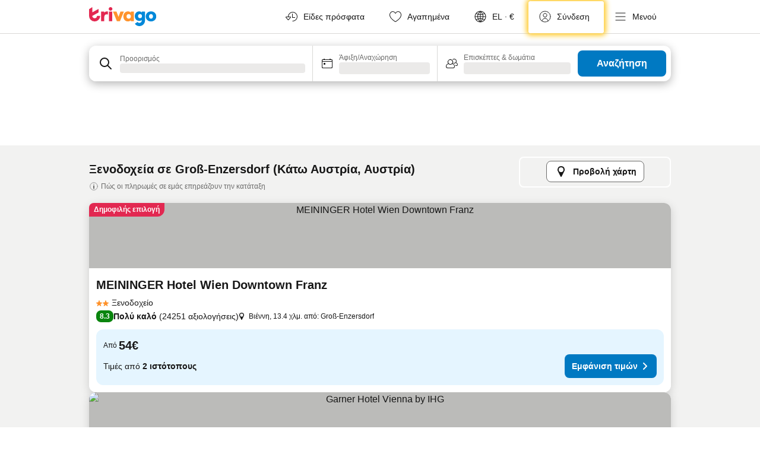

--- FILE ---
content_type: text/html; charset=utf-8
request_url: https://www.trivago.gr/el/odr/%CE%BE%CE%B5%CE%BD%CE%BF%CE%B4%CE%BF%CF%87%CE%B5%CE%AF%CE%B1-gro%C3%9F-enzersdorf-%CE%B1%CF%85%CF%83%CF%84%CF%81%CE%AF%CE%B1?search=200-23787
body_size: 72153
content:
<!DOCTYPE html><html lang="el" dir="ltr"><head><meta charSet="utf-8"/><meta name="viewport" content="width=device-width, initial-scale=1, shrink-to-fit=no"/><meta name="referrer" content="no-referrer-when-downgrade"/><meta property="fb:page_id" content="137633439645541"/><meta name="google" content="notranslate"/><meta name="p:domain_verify" content="7dfe2330e1dae0a6aa7f9479e616b6f9"/><meta property="og:type" content="website"/><meta name="format-detection" content="telephone=no"/><title>Groß-Enzersdorf: Ξενοδοχεία | Βρείτε και συγκρίνετε τις ιδανικές προσφορές στην trivago</title><meta name="description" content="Συγκρίνετε τις τιμές σε 19 ξενοδοχεία στον προορισμό Groß-Enzersdorf, Αυστρία. Βρείτε την ιδανική τιμή από εκατομμύρια προσφορές καταλυμάτων και εξοικονομήστε www.trivago.gr"/><meta property="og:site_name" content="trivago.gr"/><meta property="og:title" content="Καταλύματα στον προορισμό Groß-Enzersdorf"/><meta property="og:description" content="Εξερεύνησε καταλύματα στον προορισμό Groß-Enzersdorf, σύγκρινε τιμές και εξοικονόμησε χρήματα στην επόμενη διαμονή σου."/><meta property="og:image" content="https://imgcy.trivago.com/c_fill,d_dummy.jpeg,e_sharpen:60,f_auto,h_627,q_auto,w_1200/categoryimages/23/78/23787_v69.jpeg"/><meta property="og:url" content="https://www.trivago.gr/el/odr/ξενοδοχεία-groß-enzersdorf-αυστρία?search=200-23787"/><link rel="canonical" href="https://www.trivago.gr/el/odr/ξενοδοχεία-groß-enzersdorf-αυστρία?search=200-23787"/><link rel="alternate" href="https://www.trivago.com.ar/es-AR/odr/hoteles-groß-enzersdorf-austria?search=200-23787" hrefLang="es-AR"/><link rel="alternate" href="https://www.trivago.at/de-AT/odr/hotels-groß-enzersdorf-österreich?search=200-23787" hrefLang="de-AT"/><link rel="alternate" href="https://www.trivago.be/nl-BE/odr/hotels-groß-enzersdorf-oostenrijk?search=200-23787" hrefLang="nl-BE"/><link rel="alternate" href="https://www.trivago.be/fr-BE/odr/hôtels-groß-enzersdorf-autriche?search=200-23787" hrefLang="fr-BE"/><link rel="alternate" href="https://www.trivago.bg/bg/odr/хотела-groß-enzersdorf-австрия?search=200-23787" hrefLang="bg"/><link rel="alternate" href="https://www.trivago.com.br/pt-BR/odr/hotéis-groß-enzersdorf-áustria?search=200-23787" hrefLang="pt-BR"/><link rel="alternate" href="https://www.trivago.ca/en-CA/odr/hotels-groß-enzersdorf-austria?search=200-23787" hrefLang="en-CA"/><link rel="alternate" href="https://www.trivago.ca/fr-CA/odr/hôtels-groß-enzersdorf-autriche?search=200-23787" hrefLang="fr-CA"/><link rel="alternate" href="https://www.trivago.ch/de-CH/odr/hotels-groß-enzersdorf-österreich?search=200-23787" hrefLang="de-CH"/><link rel="alternate" href="https://www.trivago.ch/fr-CH/odr/hôtels-groß-enzersdorf-autriche?search=200-23787" hrefLang="fr-CH"/><link rel="alternate" href="https://www.trivago.com.co/es-CO/odr/hoteles-groß-enzersdorf-austria?search=200-23787" hrefLang="es-CO"/><link rel="alternate" href="https://www.trivago.cz/cs/odr/hotelů-groß-enzersdorf-rakousko?search=200-23787" hrefLang="cs"/><link rel="alternate" href="https://www.trivago.de/de/odr/hotels-groß-enzersdorf-österreich?search=200-23787" hrefLang="de"/><link rel="alternate" href="https://www.trivago.dk/da/odr/hoteller-groß-enzersdorf-østrig?search=200-23787" hrefLang="da"/><link rel="alternate" href="https://www.trivago.com.ec/es-EC/odr/hoteles-groß-enzersdorf-austria?search=200-23787" hrefLang="es-EC"/><link rel="alternate" href="https://www.trivago.es/es/odr/hoteles-groß-enzersdorf-austria?search=200-23787" hrefLang="es"/><link rel="alternate" href="https://www.trivago.fi/fi/odr/hotellia-groß-enzersdorf-itävalta?search=200-23787" hrefLang="fi"/><link rel="alternate" href="https://www.trivago.fr/fr/odr/hôtels-groß-enzersdorf-autriche?search=200-23787" hrefLang="fr"/><link rel="alternate" href="https://www.trivago.hk/zh-Hant-HK/odr/飯店-大恩策斯多夫-奧地利?search=200-23787" hrefLang="zh-Hant-HK"/><link rel="alternate" href="https://www.trivago.hk/en-HK/odr/hotels-groß-enzersdorf-austria?search=200-23787" hrefLang="en-HK"/><link rel="alternate" href="https://www.trivago.hr/hr/odr/hotela-groß-enzersdorf-austrija?search=200-23787" hrefLang="hr"/><link rel="alternate" href="https://www.trivago.hu/hu/odr/szállás-groß-enzersdorf-ausztria?search=200-23787" hrefLang="hu"/><link rel="alternate" href="https://www.trivago.ie/en-IE/odr/hotels-groß-enzersdorf-austria?search=200-23787" hrefLang="en-IE"/><link rel="alternate" href="https://www.trivago.co.il/he/odr/מלונות-groß-enzersdorf-אוסטריה?search=200-23787" hrefLang="he"/><link rel="alternate" href="https://www.trivago.in/en-IN/odr/hotels-groß-enzersdorf-austria?search=200-23787" hrefLang="en-IN"/><link rel="alternate" href="https://www.trivago.it/it/odr/hotel-groß-enzersdorf-austria?search=200-23787" hrefLang="it"/><link rel="alternate" href="https://www.trivago.jp/ja/odr/軒-groß-enzersdorf-オーストリア?search=200-23787" hrefLang="ja"/><link rel="alternate" href="https://www.trivago.nl/nl/odr/hotels-groß-enzersdorf-oostenrijk?search=200-23787" hrefLang="nl"/><link rel="alternate" href="https://www.trivago.no/nb/odr/hotell-groß-enzersdorf-østerrike?search=200-23787" hrefLang="nb"/><link rel="alternate" href="https://www.trivago.co.nz/en-NZ/odr/hotels-groß-enzersdorf-austria?search=200-23787" hrefLang="en-NZ"/><link rel="alternate" href="https://www.trivago.pl/pl/odr/hoteli-gross-enzersdorf-austria?search=200-23787" hrefLang="pl"/><link rel="alternate" href="https://www.trivago.pt/pt/odr/hotéis-groß-enzersdorf-áustria?search=200-23787" hrefLang="pt"/><link rel="alternate" href="https://www.trivago.ro/ro/odr/hoteluri-groß-enzersdorf-austria?search=200-23787" hrefLang="ro"/><link rel="alternate" href="https://www.trivago.rs/sr/odr/hotel-a-groß-enzersdorf-austrija?search=200-23787" hrefLang="sr"/><link rel="alternate" href="https://www.trivago.se/sv/odr/hotell-groß-enzersdorf-österrike?search=200-23787" hrefLang="sv"/><link rel="alternate" href="https://www.trivago.si/sl/odr/hotelov-groß-enzersdorf-avstrija?search=200-23787" hrefLang="sl"/><link rel="alternate" href="https://www.trivago.sk/sk/odr/hotely-groß-enzersdorf-rakúsko?search=200-23787" hrefLang="sk"/><link rel="alternate" href="https://www.trivago.com.tr/tr/odr/otel-groß-enzersdorf-avusturya?search=200-23787" hrefLang="tr"/><link rel="alternate" href="https://www.trivago.co.uk/en-GB/odr/hotels-groß-enzersdorf-austria?search=200-23787" hrefLang="en-GB"/><link rel="alternate" href="https://www.trivago.com/en-US/odr/hotels-groß-enzersdorf-austria?search=200-23787" hrefLang="en-US"/><link rel="alternate" href="https://www.trivago.com/es-US/odr/hoteles-groß-enzersdorf-austria?search=200-23787" hrefLang="es-US"/><link rel="preload" as="image" href="https://imgcy.trivago.com/c_fill,d_dummy.jpeg,e_sharpen:60,f_auto,h_267,q_40,w_400/hotelier-images/08/c3/f376aa263073a8271b0aeca5cc76dc00c855d23cf9f22af6bb1500f45afc.jpeg" fetchpriority="high"/><link rel="preload" as="image" href="https://imgcy.trivago.com/c_fill,d_dummy.jpeg,e_sharpen:60,f_auto,h_534,q_40,w_800/hotelier-images/08/c3/f376aa263073a8271b0aeca5cc76dc00c855d23cf9f22af6bb1500f45afc.jpeg" fetchpriority="high"/><meta name="next-head-count" content="59"/><script>performance.mark("time-to-parse");</script><script>window.__TRV_ENVIRONMENT_VARIABLES__ = {"GTM_CONTAINER_ID":"GTM-T5HDVXN","GOOGLE_MAPS_API_KEY":"AIzaSyBoNi-Mn3_vNvmIJdXS81UGzcWlyyH0hoM","GOOGLE_MAPS_API_KEY_WITH_REGION_LOOKUP":"AIzaSyBf14Z1j1yg0xEZKUO4FViT5FHQB9nCV7w","GOOGLE_ONE_TAP_CLIENT_ID":"363634697571-lj09qn82grlkcma3sud1c11bo7srajd3.apps.googleusercontent.com","ENVIRONMENT":"prod","JLOO_AUTH_URI":"https://auth.trivago.com/server","JLOO_AUTH_CLIENT_ID":"c6f60de3f8ee607bb58ba426b47051608ea35f740c38c87ecfce2329c120ee3f","ZENDESK_ENDPOINT":"https://trivago.zendesk.com/api/v2","GIT_REV":"cdb55a64","GROUP":"4","IS_DEV_TOOLS_ENABLED":"false"}</script><link rel="icon" href="/favicon_08112023.ico"/><link rel="apple-touch-icon" href="/_static/images/apple-touch-icon_08112023.png"/><link rel="preload" href="/_next/static/css/0f9ffaded960776b.css" as="style"/><link rel="stylesheet" href="/_next/static/css/0f9ffaded960776b.css" data-n-g=""/><link rel="preload" href="/_next/static/css/734bf65489cec8cb.css" as="style"/><link rel="stylesheet" href="/_next/static/css/734bf65489cec8cb.css" data-n-p=""/><link rel="preload" href="/_next/static/css/ed237c7890fe9fb1.css" as="style"/><link rel="stylesheet" href="/_next/static/css/ed237c7890fe9fb1.css"/><link rel="preload" href="/_next/static/css/c0546d7d508f82a2.css" as="style"/><link rel="stylesheet" href="/_next/static/css/c0546d7d508f82a2.css"/><link rel="preload" href="/_next/static/css/40de9d04fc19466e.css" as="style"/><link rel="stylesheet" href="/_next/static/css/40de9d04fc19466e.css"/><link rel="preload" href="/_next/static/css/c1afd7870a4901f4.css" as="style"/><link rel="stylesheet" href="/_next/static/css/c1afd7870a4901f4.css"/><link rel="preload" href="/_next/static/css/b83be140276d9c64.css" as="style"/><link rel="stylesheet" href="/_next/static/css/b83be140276d9c64.css"/><link rel="preload" href="/_next/static/css/b5a29f52e5588a98.css" as="style"/><link rel="stylesheet" href="/_next/static/css/b5a29f52e5588a98.css"/><link rel="preload" href="/_next/static/css/d27614c7f50f297c.css" as="style"/><link rel="stylesheet" href="/_next/static/css/d27614c7f50f297c.css"/><link rel="preload" href="/_next/static/css/2da15d3fc11e0d55.css" as="style"/><link rel="stylesheet" href="/_next/static/css/2da15d3fc11e0d55.css"/><link rel="preload" href="/_next/static/css/a26b3541052fbff1.css" as="style"/><link rel="stylesheet" href="/_next/static/css/a26b3541052fbff1.css"/><link rel="preload" href="/_next/static/css/2bcc22abeabec49a.css" as="style"/><link rel="stylesheet" href="/_next/static/css/2bcc22abeabec49a.css"/><link rel="preload" href="/_next/static/css/bf2c06659ae8396d.css" as="style"/><link rel="stylesheet" href="/_next/static/css/bf2c06659ae8396d.css"/><link rel="preload" href="/_next/static/css/8de9fb9c4613d44c.css" as="style"/><link rel="stylesheet" href="/_next/static/css/8de9fb9c4613d44c.css"/><link rel="preload" href="/_next/static/css/ea0e43110550e2e0.css" as="style"/><link rel="stylesheet" href="/_next/static/css/ea0e43110550e2e0.css"/><link rel="preload" href="/_next/static/css/f53b7c9a07625401.css" as="style"/><link rel="stylesheet" href="/_next/static/css/f53b7c9a07625401.css"/><link rel="preload" href="/_next/static/css/ee989f265f301b4d.css" as="style"/><link rel="stylesheet" href="/_next/static/css/ee989f265f301b4d.css"/><link rel="preload" href="/_next/static/css/bac9b97d44ecddc0.css" as="style"/><link rel="stylesheet" href="/_next/static/css/bac9b97d44ecddc0.css"/><link rel="preload" href="/_next/static/css/a5ceae33ceec70ad.css" as="style"/><link rel="stylesheet" href="/_next/static/css/a5ceae33ceec70ad.css"/><link rel="preload" href="/_next/static/css/36d370043a3363b8.css" as="style"/><link rel="stylesheet" href="/_next/static/css/36d370043a3363b8.css"/><link rel="preload" href="/_next/static/css/a97775d0f18c91ef.css" as="style"/><link rel="stylesheet" href="/_next/static/css/a97775d0f18c91ef.css"/><link rel="preload" href="/_next/static/css/1ebf5aa39260f274.css" as="style"/><link rel="stylesheet" href="/_next/static/css/1ebf5aa39260f274.css"/><link rel="preload" href="/_next/static/css/2012746f5996b053.css" as="style"/><link rel="stylesheet" href="/_next/static/css/2012746f5996b053.css"/><link rel="preload" href="/_next/static/css/ae06ea45513bac8d.css" as="style"/><link rel="stylesheet" href="/_next/static/css/ae06ea45513bac8d.css"/><link rel="preload" href="/_next/static/css/d45656c2b0bcdd1b.css" as="style"/><link rel="stylesheet" href="/_next/static/css/d45656c2b0bcdd1b.css"/><link rel="preload" href="/_next/static/css/3cbc37c7e716901d.css" as="style"/><link rel="stylesheet" href="/_next/static/css/3cbc37c7e716901d.css"/><link rel="preload" href="/_next/static/css/8cf99d3ef7e24017.css" as="style"/><link rel="stylesheet" href="/_next/static/css/8cf99d3ef7e24017.css"/><link rel="preload" href="/_next/static/css/dce26ca065bcc130.css" as="style"/><link rel="stylesheet" href="/_next/static/css/dce26ca065bcc130.css"/><link rel="preload" href="/_next/static/css/413a4e3593e57e2e.css" as="style"/><link rel="stylesheet" href="/_next/static/css/413a4e3593e57e2e.css"/><link rel="preload" href="/_next/static/css/5bbe244f6bd96041.css" as="style"/><link rel="stylesheet" href="/_next/static/css/5bbe244f6bd96041.css"/><link rel="preload" href="/_next/static/css/8ac35d979ade9f16.css" as="style"/><link rel="stylesheet" href="/_next/static/css/8ac35d979ade9f16.css"/><link rel="preload" href="/_next/static/css/022848f048eed4b8.css" as="style"/><link rel="stylesheet" href="/_next/static/css/022848f048eed4b8.css"/><link rel="preload" href="/_next/static/css/b77ed486b0c7e04e.css" as="style"/><link rel="stylesheet" href="/_next/static/css/b77ed486b0c7e04e.css"/><link rel="preload" href="/_next/static/css/6a0ef682c3655094.css" as="style"/><link rel="stylesheet" href="/_next/static/css/6a0ef682c3655094.css"/><link rel="preload" href="/_next/static/css/424a04f8b9299f77.css" as="style"/><link rel="stylesheet" href="/_next/static/css/424a04f8b9299f77.css"/><link rel="preload" href="/_next/static/css/bf3ee46d0f62382f.css" as="style"/><link rel="stylesheet" href="/_next/static/css/bf3ee46d0f62382f.css"/><link rel="preload" href="/_next/static/css/119ade38256f018a.css" as="style"/><link rel="stylesheet" href="/_next/static/css/119ade38256f018a.css"/><link rel="preload" href="/_next/static/css/38574d937905bb42.css" as="style"/><link rel="stylesheet" href="/_next/static/css/38574d937905bb42.css"/><link rel="preload" href="/_next/static/css/1ba4adf6db795fd5.css" as="style"/><link rel="stylesheet" href="/_next/static/css/1ba4adf6db795fd5.css"/><link rel="preload" href="/_next/static/css/ef3491fe892fb385.css" as="style"/><link rel="stylesheet" href="/_next/static/css/ef3491fe892fb385.css"/><link rel="preload" href="/_next/static/css/83fcd39912dfe79a.css" as="style"/><link rel="stylesheet" href="/_next/static/css/83fcd39912dfe79a.css"/><link rel="preload" href="/_next/static/css/359ac1f2bf8a059b.css" as="style"/><link rel="stylesheet" href="/_next/static/css/359ac1f2bf8a059b.css"/><link rel="preload" href="/_next/static/css/ddc5eb726adbc130.css" as="style"/><link rel="stylesheet" href="/_next/static/css/ddc5eb726adbc130.css"/><link rel="preload" href="/_next/static/css/bf9d7fa0f749a63c.css" as="style"/><link rel="stylesheet" href="/_next/static/css/bf9d7fa0f749a63c.css"/><link rel="preload" href="/_next/static/css/22a43875cf679091.css" as="style"/><link rel="stylesheet" href="/_next/static/css/22a43875cf679091.css"/><link rel="preload" href="/_next/static/css/9271f21738e49497.css" as="style"/><link rel="stylesheet" href="/_next/static/css/9271f21738e49497.css"/><link rel="preload" href="/_next/static/css/2e09e64cbca61680.css" as="style"/><link rel="stylesheet" href="/_next/static/css/2e09e64cbca61680.css"/><link rel="preload" href="/_next/static/css/891b9e40f9dfad75.css" as="style"/><link rel="stylesheet" href="/_next/static/css/891b9e40f9dfad75.css"/><link rel="preload" href="/_next/static/css/bcdf009d327a5b3c.css" as="style"/><link rel="stylesheet" href="/_next/static/css/bcdf009d327a5b3c.css"/><link rel="preload" href="/_next/static/css/041ea827425fe676.css" as="style"/><link rel="stylesheet" href="/_next/static/css/041ea827425fe676.css"/><link rel="preload" href="/_next/static/css/ab3d0a5efaa64416.css" as="style"/><link rel="stylesheet" href="/_next/static/css/ab3d0a5efaa64416.css"/><link rel="preload" href="/_next/static/css/324ea7a19e6bf22e.css" as="style"/><link rel="stylesheet" href="/_next/static/css/324ea7a19e6bf22e.css"/><link rel="preload" href="/_next/static/css/fb436940c9c5ecd9.css" as="style"/><link rel="stylesheet" href="/_next/static/css/fb436940c9c5ecd9.css"/><link rel="preload" href="/_next/static/css/b8e81a47cca4a352.css" as="style"/><link rel="stylesheet" href="/_next/static/css/b8e81a47cca4a352.css"/><link rel="preload" href="/_next/static/css/bdc81888fad00d0e.css" as="style"/><link rel="stylesheet" href="/_next/static/css/bdc81888fad00d0e.css"/><link rel="preload" href="/_next/static/css/bae46755d92f668f.css" as="style"/><link rel="stylesheet" href="/_next/static/css/bae46755d92f668f.css"/><link rel="preload" href="/_next/static/css/20f4cf1e90dfa09f.css" as="style"/><link rel="stylesheet" href="/_next/static/css/20f4cf1e90dfa09f.css"/><link rel="preload" href="/_next/static/css/3d17624adc553a1a.css" as="style"/><link rel="stylesheet" href="/_next/static/css/3d17624adc553a1a.css"/><link rel="preload" href="/_next/static/css/d8993aee56c7bc4e.css" as="style"/><link rel="stylesheet" href="/_next/static/css/d8993aee56c7bc4e.css"/><link rel="preload" href="/_next/static/css/d50720f7fb681bfc.css" as="style"/><link rel="stylesheet" href="/_next/static/css/d50720f7fb681bfc.css"/><noscript data-n-css=""></noscript><script defer="" nomodule="" src="/_next/static/chunks/polyfills-42372ed130431b0a.js"></script><script src="/_static/translations/el/235737845669ef2bba8b9530d5b0c4e9c0c48fc47e09988d819752f9941450cd.js" defer="" data-nscript="beforeInteractive"></script><script defer="" src="/_next/static/chunks/4705.7a05c8064f8ef1b9.js"></script><script defer="" src="/_next/static/chunks/7177-7755dba20d614986.js"></script><script defer="" src="/_next/static/chunks/3187-eaf441402d0bd17d.js"></script><script defer="" src="/_next/static/chunks/5627-529b1b22d3b7d81c.js"></script><script defer="" src="/_next/static/chunks/9285-d9c4e01fc89cf5ee.js"></script><script defer="" src="/_next/static/chunks/5832-3bb06bc00b68a611.js"></script><script defer="" src="/_next/static/chunks/3420-93c5513efdf15ee1.js"></script><script defer="" src="/_next/static/chunks/4093-c5d30fdb7b16b370.js"></script><script defer="" src="/_next/static/chunks/328-ca9114caf286ec0f.js"></script><script defer="" src="/_next/static/chunks/3100-dbe4f1da2fda2278.js"></script><script defer="" src="/_next/static/chunks/7287-576ace88cfbd2057.js"></script><script defer="" src="/_next/static/chunks/8550-037666f4dc623a0f.js"></script><script defer="" src="/_next/static/chunks/1748-0b2cd064a987ad73.js"></script><script defer="" src="/_next/static/chunks/934-cd4a0700e45de5f8.js"></script><script defer="" src="/_next/static/chunks/2739-97fccc22a6290a5e.js"></script><script defer="" src="/_next/static/chunks/6676.f24f485163143a99.js"></script><script defer="" src="/_next/static/chunks/2816.fd2260d6b0915a21.js"></script><script defer="" src="/_next/static/chunks/6190.12875f314c4c2b3e.js"></script><script defer="" src="/_next/static/chunks/3421.7fccae15f5312d4d.js"></script><script defer="" src="/_next/static/chunks/8402.bf8f4b65bf6e9fd6.js"></script><script src="/_next/static/chunks/webpack-768a89d8704a6917.js" defer=""></script><script src="/_next/static/chunks/framework-887f238a6eb45577.js" defer=""></script><script src="/_next/static/chunks/main-9236847dbdad99e3.js" defer=""></script><script src="/_next/static/chunks/pages/_app-8c941219358481e5.js" defer=""></script><script src="/_next/static/chunks/5068-9acdaaaff37640da.js" defer=""></script><script src="/_next/static/chunks/3256-f6efea8831d3fa5b.js" defer=""></script><script src="/_next/static/chunks/197-62a5ff8b7b0841f7.js" defer=""></script><script src="/_next/static/chunks/2279-bab9f1837930b29b.js" defer=""></script><script src="/_next/static/chunks/4757-ade6b0ee8d9bc0d3.js" defer=""></script><script src="/_next/static/chunks/2005-75c8a4e3c33cc635.js" defer=""></script><script src="/_next/static/chunks/705-cfa8729c9fd5047c.js" defer=""></script><script src="/_next/static/chunks/7880-c80e2e6bb7958281.js" defer=""></script><script src="/_next/static/chunks/605-2ce1640883ae248b.js" defer=""></script><script src="/_next/static/chunks/pages/%5BlanguageCode%5D/odr/%5Bslug%5D-a1afab0349451167.js" defer=""></script><script src="/_next/static/TNkVhQSew8DqxI-Pu92RT/_buildManifest.js" defer=""></script><script src="/_next/static/TNkVhQSew8DqxI-Pu92RT/_ssgManifest.js" defer=""></script></head><body><noscript data-testid="gtm-noscript"><iframe data-testid="gtm-iframe" src="https://gtm.trivago.gr/ns.html?id=GTM-T5HDVXN" height="0" width="0" style="display:none;visibility:hidden"></iframe></noscript><div id="__next"><div class="_34EENR"><button type="button" aria-hidden="true"></button></div><div><div data-testid="page-header-wrapper"><div class="FfmyqR e4D1FP jngrXy"><header class="R_Xe__" itemType="https://schema.org/WPHeader" itemscope=""><a data-testid="generic-header-link" title="trivago logo" aria-label="trivago logo" class="" href="/"><svg xmlns="http://www.w3.org/2000/svg" width="114" height="32" viewBox="0 0 114 32" data-testid="header-hero-logo" class=""><g clip-path="url(#Logo_default_svg_a)"><path fill="#E32851" d="M38.637 7.434h-4.913a.255.255 0 0 0-.255.255v15.907c0 .14.114.255.255.255h4.913c.14 0 .255-.114.255-.255V7.689a.255.255 0 0 0-.255-.255"></path><path fill="#FF932C" d="M52.833 7.6 49.6 16.21a.057.057 0 0 1-.107 0L46.231 7.6a.255.255 0 0 0-.239-.165h-5.37a.255.255 0 0 0-.237.351l6.46 15.907c.039.096.133.16.236.16h4.724a.255.255 0 0 0 .237-.16L58.53 7.786a.255.255 0 0 0-.237-.352h-5.222a.255.255 0 0 0-.239.166Z"></path><path fill="#0088D9" d="M104.344 7.185c-5.126 0-8.86 3.615-8.86 8.476 0 4.86 3.734 8.475 8.86 8.475 5.068 0 8.861-3.645 8.861-8.475 0-4.86-3.764-8.476-8.861-8.476m0 12.328c-2.015 0-3.348-1.541-3.348-3.853 0-2.31 1.333-3.852 3.348-3.852 1.986 0 3.349 1.54 3.349 3.853 0 2.281-1.363 3.852-3.349 3.852"></path><path fill="#E32851" d="M31.673 7.355a3 3 0 0 0-.514-.121c-.314-.05-3.647-.424-5.501 2.063-.033.044-.103.02-.103-.034V7.689a.255.255 0 0 0-.255-.255h-4.913a.255.255 0 0 0-.255.255v15.907c0 .14.114.255.255.255H25.3a.255.255 0 0 0 .255-.255V17.69c0-4.416 2.044-5.514 4.06-5.514.237 0 .926-.001 1.9.268a.255.255 0 0 0 .322-.245V7.594a.25.25 0 0 0-.164-.239M36.18 0c-1.713 0-3.102 1.339-3.102 2.99s1.39 2.99 3.103 2.99 3.102-1.339 3.102-2.99S37.893 0 36.181 0Z"></path><path fill="#FF932C" d="M75.341 7.434H70.43a.255.255 0 0 0-.255.255v1.565c0 .06-.083.08-.109.024-1.774-3.717-12.282-2.994-12.282 6.364 0 8.748 8.978 10.306 12.29 6.645.036-.04.1-.015.1.038v1.27c0 .142.115.256.256.256h4.912a.255.255 0 0 0 .256-.255V7.689a.255.255 0 0 0-.255-.255ZM66.77 19.495c-2.164 0-3.672-1.508-3.672-3.836s1.508-3.869 3.672-3.869c2.197 0 3.672 1.574 3.672 3.87 0 2.294-1.475 3.835-3.672 3.835"></path><path fill="#0088D9" d="M93.893 7.434h-4.912a.255.255 0 0 0-.255.255v1.564c0 .062-.083.08-.11.025-1.78-3.764-11.567-2.82-11.567 5.89 0 8.54 8.92 9.243 11.58 6.759a.057.057 0 0 1 .096.042v.769c-.068 3.629-4.614 5.2-6.924 2.443a.255.255 0 0 0-.334-.05l-4.14 2.677a.257.257 0 0 0-.066.368c5.283 7.219 16.802 3.548 16.887-5.422V7.69a.255.255 0 0 0-.255-.255Zm-8.101 11.201c-1.956 0-3.32-1.363-3.32-3.466s1.364-3.497 3.32-3.497c1.985 0 3.318 1.422 3.318 3.497 0 2.074-1.333 3.466-3.318 3.466"></path><path fill="#E32851" d="M18.424 14.867h-4.92a.26.26 0 0 0-.254.237 3.92 3.92 0 0 1-3.907 3.61c-2.472 0-3.472-2.1-3.472-2.1a3.9 3.9 0 0 1-.448-1.749c0-.02.011-.04.03-.05l1.407-.777 8.894-4.919a.43.43 0 0 0 .22-.372V3.46a.255.255 0 0 0-.38-.224L5.509 8.814a.057.057 0 0 1-.086-.05V.452a.255.255 0 0 0-.394-.214L.194 3.368A.43.43 0 0 0 0 3.727v11.14a9.343 9.343 0 0 0 18.68.268.257.257 0 0 0-.256-.268"></path></g><defs><clipPath id="Logo_default_svg_a"><path fill="#fff" d="M0 0h113.205v32H0z"></path></clipPath></defs></svg></a><nav class="_0KLTtN"><ul class="M4XoLB"><li itemscope="" itemType="https://schema.org/SiteNavigationElement" class="E5DKqf vpJVof"><div data-testid="recent-activity-flyout"><button type="button" data-testid="recent-activity-flyout-selector" class="_9GUeM0 aZayF2 qrwzHR"><span class="bam52s gAT9Vj" style="--_rotate:0deg;--_size:24px" data-testid="icon"><svg xmlns="http://www.w3.org/2000/svg" width="24" height="24" viewBox="0 0 24 24" role="img" aria-hidden="true" class="ycG2ve"><g fill="currentColor"><path d="M13.5 14a.5.5 0 0 1-.5-.5v-6a.5.5 0 0 1 1 0V13h3.5a.5.5 0 0 1 0 1Z"></path><path d="m2.25 13.66 3.5 4a1 1 0 0 0 1.5 0l3.5-4A1 1 0 0 0 10 12H7a7 7 0 1 1 7 7 .5.5 0 0 0 0 1 8 8 0 1 0-8-8H3a1 1 0 0 0-.75 1.66M3 13h7l-3.5 4Z"></path><path d="M13.5 14a.5.5 0 0 1-.5-.5v-6a.5.5 0 0 1 1 0V13h3.5a.5.5 0 0 1 0 1Z"></path></g></svg></span><span class="_4notF TemCix DiFcxq"><span class="yuQr1m PLa0l3">Είδες πρόσφατα</span></span></button></div></li><li itemscope="" itemType="https://schema.org/SiteNavigationElement" class="E5DKqf"><div class="vTDE1M"><a tabindex="0" role="link" data-testid="header-favorites" class="_9GUeM0 aZayF2 qrwzHR" href="/el/profile/favorites/"><span class="bam52s gAT9Vj" style="--_rotate:0deg;--_size:24px" data-testid="icon"><svg xmlns="http://www.w3.org/2000/svg" width="24" height="24" viewBox="0 0 24 24" role="img" aria-hidden="true" class="ycG2ve"><path fill="currentColor" d="M20.42 4.82A5.23 5.23 0 0 0 16.5 3 5.37 5.37 0 0 0 12 5.58 5.37 5.37 0 0 0 7.5 3a5.23 5.23 0 0 0-3.92 1.82A6.35 6.35 0 0 0 2 9.07s0 0 0 .06v.22c0 5.42 7.25 10.18 9.47 11.51a1 1 0 0 0 1 0C14.74 19.53 22 14.77 22 9.35v-.28a6.35 6.35 0 0 0-1.58-4.25M21 9.18v.17c0 4.94-7.07 9.5-9 10.65-1.92-1.15-9-5.71-9-10.65v-.17a.4.4 0 0 0 0-.11A4.81 4.81 0 0 1 7.5 4a4.39 4.39 0 0 1 3.66 2.12L12 7.44l.84-1.32A4.39 4.39 0 0 1 16.5 4 4.81 4.81 0 0 1 21 9.07a.4.4 0 0 0 0 .11"></path></svg></span><span class="_4notF TemCix DiFcxq"><span class="yuQr1m PLa0l3">Αγαπημένα</span></span></a></div></li><li itemscope="" itemType="https://schema.org/SiteNavigationElement" class="E5DKqf vpJVof"><button type="button" data-testid="header-localization-menu" class="_9GUeM0 aZayF2 qrwzHR"><span class="bam52s gAT9Vj" style="--_rotate:0deg;--_size:24px" data-testid="icon"><svg xmlns="http://www.w3.org/2000/svg" width="24" height="24" viewBox="0 0 24 24" role="img" aria-hidden="true" class="ycG2ve"><path fill="none" d="M0 0h24v24H0z"></path><path fill="currentColor" d="M12 21.5V21zc-5.238 0-9.5-4.262-9.5-9.5H3h-.5c0-5.238 4.262-9.5 9.5-9.5V3v-.5c5.238 0 9.5 4.262 9.5 9.5H21h.5c0 5.238-4.262 9.5-9.5 9.5m-6.389-3.898a8.5 8.5 0 0 0 5.09 2.798 15.3 15.3 0 0 1-2.592-3.943 12.2 12.2 0 0 0-2.498 1.145m10.25-1.078A15.4 15.4 0 0 1 13.3 20.4a8.5 8.5 0 0 0 5.061-2.77 15 15 0 0 0-2.5-1.107zm-3.361-.655v3.926a14.3 14.3 0 0 0 2.394-3.557 12.4 12.4 0 0 0-2.394-.369m-3.421.312a14.3 14.3 0 0 0 2.421 3.614v-3.938c-.876.026-1.687.148-2.421.324m7.165-.586c.884.303 1.8.71 2.743 1.241a8.45 8.45 0 0 0 1.498-4.336h-3.542a11.8 11.8 0 0 1-.699 3.095M3.514 12.5a8.45 8.45 0 0 0 1.48 4.308c.645-.4 1.576-.89 2.738-1.28a11.7 11.7 0 0 1-.676-3.028H3.515zm8.986 2.362c.88.044 1.813.181 2.788.442a10.8 10.8 0 0 0 .652-2.804H12.5zM8.06 12.5c.086.952.31 1.873.63 2.745a13 13 0 0 1 2.81-.393V12.5zm8.918-1h3.507a8.44 8.44 0 0 0-1.484-4.315 14 14 0 0 1-2.55 1.207q.506 1.506.527 3.106zm-4.478 0h3.478a9.1 9.1 0 0 0-.485-2.81c-.9.245-1.904.416-2.993.449zm-4.479 0H11.5V9.13a13.3 13.3 0 0 1-2.977-.487 9.1 9.1 0 0 0-.502 2.857m-4.506 0H7.02v-.003q.022-1.627.547-3.158a16.5 16.5 0 0 1-2.555-1.175A8.44 8.44 0 0 0 3.515 11.5M12.5 4.14v4.025c.946-.03 1.825-.173 2.63-.387q-.872-1.907-2.63-3.638M8.897 7.72c.909.25 1.778.387 2.603.432V4.14Q9.771 5.844 8.897 7.72m4.49-4.107c1.204 1.221 2.107 2.512 2.708 3.865a13 13 0 0 0 2.288-1.085 8.5 8.5 0 0 0-4.995-2.78zM5.64 6.368c.787.436 1.553.78 2.295 1.046q.901-1.997 2.678-3.8A8.5 8.5 0 0 0 5.64 6.367z"></path></svg></span><span class="_4notF TemCix DiFcxq"><span class="yuQr1m PLa0l3">EL · €</span></span></button></li><li itemscope="" itemType="https://schema.org/SiteNavigationElement" class="E5DKqf"><div class="j4pLyK"><button type="button" data-testid="header-login" class="_9GUeM0 aZayF2 qrwzHR _4zLPbh"><span class="bam52s gAT9Vj" style="--_rotate:0deg;--_size:24px" data-testid="icon"><svg xmlns="http://www.w3.org/2000/svg" width="24" height="24" fill="none" viewBox="0 0 24 24" role="img" aria-hidden="true" class="ycG2ve"><path fill="transparent" d="M0 0h24v24H0z"></path><path fill="transparent" stroke="currentColor" stroke-linecap="round" stroke-linejoin="round" d="M17.129 19.038a5.36 5.36 0 0 0-1.895-2.87A5.27 5.27 0 0 0 12 15.058c-1.17 0-2.307.39-3.234 1.11a5.36 5.36 0 0 0-1.895 2.87"></path><path fill="transparent" stroke="currentColor" stroke-linecap="round" stroke-linejoin="round" d="M21 12C21 0 3 0 3 12s18 12 18 0"></path><path fill="transparent" stroke="currentColor" stroke-linecap="round" stroke-linejoin="round" d="M11.998 12.811c1.939 0 3.03-1.1 3.03-3.058s-1.091-3.059-3.03-3.059S8.97 7.796 8.97 9.754s1.09 3.057 3.028 3.057"></path></svg></span><span class="_4notF TemCix DiFcxq"><span class="yuQr1m PLa0l3">Σύνδεση</span></span></button></div></li><li itemscope="" itemType="https://schema.org/SiteNavigationElement" class="E5DKqf NEhNgU"><button type="button" data-testid="header-profile-menu-mobile" class="_9GUeM0 aZayF2 qrwzHR"><span class="bam52s gAT9Vj" style="--_rotate:0deg;--_size:24px" data-testid="icon"><svg xmlns="http://www.w3.org/2000/svg" width="24" height="24" viewBox="0 0 24 24" role="img" aria-hidden="true" class="ycG2ve"><g fill="none" stroke="currentColor" stroke-linecap="round" stroke-miterlimit="10" stroke-width="2"><path d="M4 6h16M4 12h16M4 18h16" vector-effect="non-scaling-stroke"></path></g></svg></span><span class="_4notF TemCix DiFcxq"><span class="yuQr1m PLa0l3">Μενού</span></span></button></li><li itemscope="" itemType="https://schema.org/SiteNavigationElement" class="E5DKqf vpJVof"><div data-testid="desktop-dropdown-menu" class="_4DcEqf"><button type="button" data-testid="header-profile-menu-desktop" class="_9GUeM0 aZayF2 qrwzHR"><span class="bam52s gAT9Vj" style="--_rotate:0deg;--_size:24px" data-testid="icon"><svg xmlns="http://www.w3.org/2000/svg" width="24" height="24" fill="none" viewBox="0 0 24 24" role="img" aria-hidden="true" class="ycG2ve"><path stroke="currentColor" stroke-linecap="round" d="M4 6h16M4 12h16M4 18h16"></path></svg></span><span class="_4notF TemCix DiFcxq"><span class="yuQr1m PLa0l3">Μενού</span></span></button></div></li></ul></nav></header></div></div><div class="_3ZpH1d"></div></div><div class=""><div class="meT0Q5 Bog6Yy"><div class="vzC9TR FrYDhH XzpZLp" data-testid="search-form"><div class="_3axGO1 y1Efiu"><div class="X2yYk_"><div data-testid="auto-complete-combobox" role="combobox" aria-expanded="false" aria-controls="suggestion-list" class="If79lQ yXXD2G"><form action="" class="IxKJtG"><div role="button" class="HxkFDQ aaN4L7" tabindex="0" data-testid="auto-complete-wrapper"><div class="Z8wU9_"><span class="bam52s G_oBf2 m8EtRm" style="--_rotate:0deg;--_size:24px" data-testid="icon"><svg xmlns="http://www.w3.org/2000/svg" width="24" height="24" viewBox="0 0 24 24" role="img" aria-hidden="true" class="ycG2ve"><g fill="none" stroke="currentColor" stroke-linecap="round" stroke-miterlimit="10" stroke-width="2"><path d="M10 3a7 7 0 1 0 7 7 7 7 0 0 0-7-7ZM21 21l-6-6" vector-effect="non-scaling-stroke"></path></g></svg></span></div><span class="dmsstT SwVR4I"><label for="input-auto-complete" class="EuINlU SwVR4I">Προορισμός</label><div class="_7XPUe4 fWwD7f"></div></span></div></form></div></div><fieldset class="MGDNki k_YRbF"><button type="button" data-testid="search-form-calendar" class="raKH_0 SwVR4I Kv9RV2"><span class="lSFHMh"><span class="bam52s _61wiWy" style="--_rotate:0deg;--_size:24px" data-testid="icon"><svg xmlns="http://www.w3.org/2000/svg" width="24" height="24" viewBox="0 0 24 24" role="img" aria-hidden="true" class="ycG2ve"><g fill="currentColor"><path d="M19 5h-1a1 1 0 0 0-2 0H8a1 1 0 0 0-2 0H5a2 2 0 0 0-2 2v11a2 2 0 0 0 2 2h14a2 2 0 0 0 2-2V7a2 2 0 0 0-2-2m1 13a1 1 0 0 1-1 1H5a1 1 0 0 1-1-1V9h16Zm0-10H4V7a1 1 0 0 1 1-1h14a1 1 0 0 1 1 1Z"></path><circle cx="7.5" cy="12.5" r="1.5"></circle><path d="M19 5h-1a1 1 0 0 0-2 0H8a1 1 0 0 0-2 0H5a2 2 0 0 0-2 2v11a2 2 0 0 0 2 2h14a2 2 0 0 0 2-2V7a2 2 0 0 0-2-2m1 13a1 1 0 0 1-1 1H5a1 1 0 0 1-1-1V9h16Zm0-10H4V7a1 1 0 0 1 1-1h14a1 1 0 0 1 1 1Z"></path><circle cx="7.5" cy="12.5" r="1.5"></circle></g></svg></span><span class="BcDnim irqByq WnmS4G SwVR4I"><span class="Lq2bmx blPGoL SwVR4I" data-testid="search-form-calendar-label">Άφιξη/Αναχώρηση</span><span class="dJVPMU SwVR4I" data-testid="search-form-calendar-value"><div aria-busy="true" aria-live="polite"><span class="fr8bt7 TemCix" role="status">Φόρτωση</span><div class="_7XPUe4 OML2Lz"></div></div></span></span></span></button></fieldset><div class="QpwdOT"><span class="vs9lGU"></span><button type="button" data-testid="search-form-guest-selector" class="raKH_0 SwVR4I Kv9RV2"><span class="lSFHMh"><span class="bam52s _61wiWy" style="--_rotate:0deg;--_size:24px" data-testid="icon"><svg xmlns="http://www.w3.org/2000/svg" width="24" height="24" viewBox="0 0 24 24" role="img" aria-hidden="true" class="ycG2ve"><g fill="currentColor"><path d="M13.13 12.14a4.5 4.5 0 1 0-7.26 0A5 5 0 0 0 2 17a3 3 0 0 0 3 3h9a3 3 0 0 0 3-3 5 5 0 0 0-3.87-4.86M9.5 6a3.49 3.49 0 0 1 2.44 6A3.5 3.5 0 0 1 6 9.5 3.5 3.5 0 0 1 9.5 6M14 19H5a2 2 0 0 1-2-2 4 4 0 0 1 3.74-4 4.41 4.41 0 0 0 5.52 0A4 4 0 0 1 16 17a2 2 0 0 1-2 2"></path><path d="M19.31 10.24A3.93 3.93 0 0 0 20 8a4 4 0 0 0-6.94-2.69 6 6 0 0 1 .7.71A3 3 0 1 1 16 11a2.9 2.9 0 0 1-1.15-.23s0 .07 0 .11a4.5 4.5 0 0 1-.28.83A4 4 0 0 0 16 12a3.94 3.94 0 0 0 2.55-.94A3 3 0 0 1 21 14a1 1 0 0 1-1 1h-2.35a7 7 0 0 1 .26 1H20a2 2 0 0 0 2-2 4 4 0 0 0-2.69-3.76"></path></g></svg></span><span class="BcDnim irqByq WnmS4G SwVR4I"><span class="Lq2bmx blPGoL SwVR4I" data-testid="search-form-guest-selector-label">Επισκέπτες &amp; δωμάτια</span><span class="dJVPMU SwVR4I" data-testid="search-form-guest-selector-value"><div aria-busy="true" aria-live="polite"><span class="fr8bt7 TemCix" role="status">Φόρτωση</span><div class="_7XPUe4 OML2Lz"></div></div></span></span></span></button></div></div><button type="button" data-testid="search-button-with-loader" class="_3tjlp_ _3alngV"><span class="x_o6V4"><span class="c_Rwvc">Αναζήτηση</span></span></button></div></div></div><div class="_SOhff SA8JYU"><div class="FfmyqR e4D1FP jngrXy"><div><div class="_1pK_46"></div></div></div></div><main class="ecMnwC"><section class="ogmCTE"><div class="FfmyqR e4D1FP jngrXy"><div class="JJ0C4t"><div><h1 class="tODn3R _5NF9ws ttuBBL">Ξενοδοχεία σε Groß-Enzersdorf (Κάτω Αυστρία, Αυστρία)</h1><a rel="noopener noreferrer" target="_blank" class="EH_l13" data-testid="legal-info-link" href="https://support.trivago.com/hc/el/sections/360000014707"><span class="bam52s _8AvqhM _8UUOQ" style="--_rotate:0deg;--_size:16px" data-testid="icon"><svg xmlns="http://www.w3.org/2000/svg" width="24" height="24" viewBox="0 0 24 24" role="img" aria-hidden="true" class="ycG2ve"><circle cx="12" cy="12" r="9.5" fill="none" stroke="currentColor" stroke-linecap="round" stroke-miterlimit="10"></circle><path fill="none" stroke="currentColor" stroke-linecap="round" stroke-miterlimit="10" stroke-width="2" d="M12 11v6" vector-effect="non-scaling-stroke"></path><circle cx="12" cy="7" r="1" fill="currentColor"></circle></svg></span><p class="wv9cHp">Πώς οι πληρωμές σε εμάς επηρεάζουν την κατάταξη</p></a></div><div class="OwEMM9"><button type="button" data-testid="view-map-button" class="_76H3nW TBCODd"><span class="RTemR6"><svg xmlns="http://www.w3.org/2000/svg" width="24" height="24" viewBox="0 0 24 24" class="ZODGEB"><path fill="currentColor" d="M18 8.23a6 6 0 0 0-11.9 0A7 7 0 0 0 6 9a5.8 5.8 0 0 0 .38 2.09l4.75 9.4a1 1 0 0 0 1.74 0l4.75-9.4A5.8 5.8 0 0 0 18 9a7 7 0 0 0 0-.77M12 13a4 4 0 1 1 4-4 4 4 0 0 1-4 4"></path></svg><span class="U2JzLk">Προβολή χάρτη</span></span></button></div></div><div class="tG7AvG"></div></div><div class="FfmyqR e4D1FP jngrXy"><script type="application/ld+json">{"@context":"https://schema.org","@type":"ItemList","itemListElement":[{"@type":"ListItem","position":1,"item":{"@type":"Hotel","address":"Βιέννη, 13.4 χλμ. από: Groß-Enzersdorf","name":"MEININGER Hotel Wien Downtown Franz","image":"https://imgcy.trivago.com/c_fill,d_dummy.jpeg,e_sharpen:60,f_auto,h_267,q_40,w_400/hotelier-images/08/c3/f376aa263073a8271b0aeca5cc76dc00c855d23cf9f22af6bb1500f45afc.jpeg","priceRange":"54€","aggregateRating":{"@type":"AggregateRating","ratingValue":8.3,"reviewCount":24251,"worstRating":0,"bestRating":10},"url":"https://www.trivago.gr/el/oar/ξενοδοχείο-meininger-hotel-wien-downtown-franz-βιέννη?search=100-1746233","description":""}},{"@type":"ListItem","position":2,"item":{"@type":"Hotel","address":"Βιέννη, 13.1 χλμ. από: Groß-Enzersdorf","name":"Garner Hotel Vienna by IHG","image":"https://imgcy.trivago.com/c_fill,d_dummy.jpeg,e_sharpen:60,f_auto,h_267,q_40,w_400/partner-images/b8/b2/55fc60c758d59f4d9a3c7114bea09046397421547ef148b0518e219368b7.jpeg","priceRange":"66€","aggregateRating":{"@type":"AggregateRating","ratingValue":6.6,"reviewCount":2135,"worstRating":0,"bestRating":10},"url":"https://www.trivago.gr/el/oar/ξενοδοχείο-garner-hotel-vienna-by-ihg-βιέννη?search=100-35618","description":""}},{"@type":"ListItem","position":3,"item":{"@type":"Hotel","address":"Βιέννη, 12.8 χλμ. από: Groß-Enzersdorf","name":"Hotel Austria - Wien","image":"https://imgcy.trivago.com/c_fill,d_dummy.jpeg,e_sharpen:60,f_auto,h_267,q_40,w_400/hotelier-images/18/e5/aa6a24cb6e92dcaffdd340f736f5f9950c8f416acc5a966b3cb4390aaec6.jpeg","priceRange":"137€","aggregateRating":{"@type":"AggregateRating","ratingValue":9,"reviewCount":7166,"worstRating":0,"bestRating":10},"url":"https://www.trivago.gr/el/oar/ξενοδοχείο-hotel-austria-wien-βιέννη?search=100-35606","description":""}},{"@type":"ListItem","position":4,"item":{"@type":"Hotel","address":"Βιέννη, 17.1 χλμ. από: Groß-Enzersdorf","name":"Ibercity Wien Schonbrunn","image":"https://imgcy.trivago.com/c_fill,d_dummy.jpeg,e_sharpen:60,f_auto,h_267,q_40,w_400/hotelier-images/ff/02/34715f16267b718c03ac6ba1924aaaa0c4401e88d8b2c26624df24ec3217.jpeg","priceRange":"76€","aggregateRating":{"@type":"AggregateRating","ratingValue":8.8,"reviewCount":2957,"worstRating":0,"bestRating":10},"url":"https://www.trivago.gr/el/oar/ξενοδοχείο-ibercity-wien-schonbrunn-βιέννη?search=100-1202482","description":""}},{"@type":"ListItem","position":5,"item":{"@type":"Hotel","address":"Βιέννη, 14.6 χλμ. από: Groß-Enzersdorf","name":"H+ Hotel Wien","image":"https://imgcy.trivago.com/c_fill,d_dummy.jpeg,e_sharpen:60,f_auto,h_267,q_40,w_400/hotelier-images/12/b6/c0802f8e6ba236e8eebc55b4759ce52f040bf70959f5f635bd153edad9b8.jpeg","priceRange":"72€","aggregateRating":{"@type":"AggregateRating","ratingValue":8.9,"reviewCount":8752,"worstRating":0,"bestRating":10},"url":"https://www.trivago.gr/el/oar/ξενοδοχείο-h-hotel-wien-βιέννη?search=100-9450500","description":""}},{"@type":"ListItem","position":6,"item":{"@type":"Hotel","address":"Βιέννη, 14.5 χλμ. από: Groß-Enzersdorf","name":"Hotel Boltzmann","image":"https://imgcy.trivago.com/c_fill,d_dummy.jpeg,e_sharpen:60,f_auto,h_267,q_40,w_400/partner-images/11/64/f03b3d7a51705aaae6baa828d0dd972d4120843ed7b60febf2548b8e36c1.jpeg","priceRange":"44€","aggregateRating":{"@type":"AggregateRating","ratingValue":7.9,"reviewCount":3888,"worstRating":0,"bestRating":10},"url":"https://www.trivago.gr/el/oar/ξενοδοχείο-hotel-boltzmann-βιέννη?search=100-14365","description":""}},{"@type":"ListItem","position":7,"item":{"@type":"Hotel","address":"Βιέννη, 14.4 χλμ. από: Groß-Enzersdorf","name":"Hotel Strudlhof Vienna","image":"https://imgcy.trivago.com/c_fill,d_dummy.jpeg,e_sharpen:60,f_auto,h_267,q_40,w_400/partner-images/78/9a/b2c2224be87c01070d074d4fede6de6e8f115c95592a6379d46f15c0a5e4.jpeg","priceRange":"81€","aggregateRating":{"@type":"AggregateRating","ratingValue":8.2,"reviewCount":5599,"worstRating":0,"bestRating":10},"url":"https://www.trivago.gr/el/oar/ξενοδοχείο-hotel-strudlhof-vienna-βιέννη?search=100-35669","description":""}},{"@type":"ListItem","position":8,"item":{"@type":"Hotel","address":"Schwechat, 8.9 χλμ. από: Groß-Enzersdorf","name":"NH Vienna Airport Conference Center","image":"https://imgcy.trivago.com/c_fill,d_dummy.jpeg,e_sharpen:60,f_auto,h_267,q_40,w_400/partner-images/77/ba/c848050b8bd8ca87af8a4d08092270b7449c08c5d6e74f86e40f5ddc169b.jpeg","priceRange":"111€","aggregateRating":{"@type":"AggregateRating","ratingValue":8.4,"reviewCount":26359,"worstRating":0,"bestRating":10},"url":"https://www.trivago.gr/el/oar/ξενοδοχείο-nh-vienna-airport-conference-center-schwechat?search=100-35668","description":""}},{"@type":"ListItem","position":9,"item":{"@type":"Hotel","address":"Βιέννη, 12.0 χλμ. από: Groß-Enzersdorf","name":"Austria Classic Hotel Wien","image":"https://imgcy.trivago.com/c_fill,d_dummy.jpeg,e_sharpen:60,f_auto,h_267,q_40,w_400/partner-images/87/98/613f0b083b975644af2125e247ca191fc7aef6929ca23b9ac82f2e001f11.jpeg","priceRange":"108€","aggregateRating":{"@type":"AggregateRating","ratingValue":9.2,"reviewCount":7252,"worstRating":0,"bestRating":10},"url":"https://www.trivago.gr/el/oar/ξενοδοχείο-austria-classic-hotel-wien-βιέννη?search=100-35587","description":""}},{"@type":"ListItem","position":10,"item":{"@type":"Hotel","address":"Βιέννη, 12.9 χλμ. από: Groß-Enzersdorf","name":"Appartement-Hotel an der Riemergasse","image":"https://imgcy.trivago.com/c_fill,d_dummy.jpeg,e_sharpen:60,f_auto,h_267,q_40,w_400/hotelier-images/db/a1/7dab63ae952e4d98e640fa922127e4b94616602dd9bc6ef2e1fe29a4a6b1.jpeg","priceRange":"111€","aggregateRating":{"@type":"AggregateRating","ratingValue":9.4,"reviewCount":2967,"worstRating":0,"bestRating":10},"url":"https://www.trivago.gr/el/oar/ξενοδοχείο-appartement-hotel-an-der-riemergasse-βιέννη?search=100-35752","description":""}},{"@type":"ListItem","position":11,"item":{"@type":"Hotel","address":"Βιέννη, 10.1 χλμ. από: Groß-Enzersdorf","name":"JUFA Hotel Wien City","image":"https://imgcy.trivago.com/c_fill,d_dummy.jpeg,e_sharpen:60,f_auto,h_267,q_40,w_400/hotelier-images/a9/7d/92a32950de4e72698342ef19cf6bf865cbcc59409b5bce5a258aec7b42c5.jpeg","priceRange":"74€","aggregateRating":{"@type":"AggregateRating","ratingValue":8.6,"reviewCount":16850,"worstRating":0,"bestRating":10},"url":"https://www.trivago.gr/el/oar/ξενοδοχείο-jufa-hotel-wien-city-βιέννη?search=100-2200766","description":""}},{"@type":"ListItem","position":12,"item":{"@type":"Hotel","address":"Βιέννη, 15.4 χλμ. από: Groß-Enzersdorf","name":"Campanile Vienna South","image":"https://imgcy.trivago.com/c_fill,d_dummy.jpeg,e_sharpen:60,f_auto,h_267,q_40,w_400/partner-images/2f/c2/cbb4c473d1700d08ae997dd854b75b6900379f143cc57438457f65146985.jpeg","priceRange":"47€","aggregateRating":{"@type":"AggregateRating","ratingValue":8.4,"reviewCount":6289,"worstRating":0,"bestRating":10},"url":"https://www.trivago.gr/el/oar/ξενοδοχείο-campanile-vienna-south-βιέννη?search=100-19011834","description":""}},{"@type":"ListItem","position":13,"item":{"@type":"Hotel","address":"Βιέννη, 14.3 χλμ. από: Groß-Enzersdorf","name":"Hotel Bellevue Wien","image":"https://imgcy.trivago.com/c_fill,d_dummy.jpeg,e_sharpen:60,f_auto,h_267,q_40,w_400/partner-images/90/94/50ffb26dec8cc0107fbf91362d57d897a71339886bb103cd09f8c557fed6.jpeg","priceRange":"62€","aggregateRating":{"@type":"AggregateRating","ratingValue":7.9,"reviewCount":8736,"worstRating":0,"bestRating":10},"url":"https://www.trivago.gr/el/oar/ξενοδοχείο-hotel-bellevue-wien-βιέννη?search=100-41815","description":""}},{"@type":"ListItem","position":14,"item":{"@type":"Hotel","address":"Βιέννη, 13.2 χλμ. από: Groß-Enzersdorf","name":"Hotel Kaiserin Elisabeth","image":"https://imgcy.trivago.com/c_fill,d_dummy.jpeg,e_sharpen:60,f_auto,h_267,q_40,w_400/hotelier-images/0e/2f/d3f6402597f3969a7db2297a9984736626e6fa97f8f1c08ff91378462134.jpeg","priceRange":"202€","aggregateRating":{"@type":"AggregateRating","ratingValue":9.1,"reviewCount":5031,"worstRating":0,"bestRating":10},"url":"https://www.trivago.gr/el/oar/ξενοδοχείο-hotel-kaiserin-elisabeth-βιέννη?search=100-35650","description":""}},{"@type":"ListItem","position":15,"item":{"@type":"Hotel","address":"Βιέννη, 9.9 χλμ. από: Groß-Enzersdorf","name":"Spark by Hilton Vienna Donaustadt","image":"https://imgcy.trivago.com/c_fill,d_dummy.jpeg,e_sharpen:60,f_auto,h_267,q_40,w_400/partner-images/57/57/68df8c578e7c70ba4ea2dd063eef6fa2e71ea6bf8409f7722b5c3716c34e.jpeg","priceRange":"108€","aggregateRating":{"@type":"AggregateRating","ratingValue":9,"reviewCount":4613,"worstRating":0,"bestRating":10},"url":"https://www.trivago.gr/el/oar/ξενοδοχείο-spark-by-hilton-vienna-donaustadt-βιέννη?search=100-30381102","description":""}},{"@type":"ListItem","position":16,"item":{"@type":"Hotel","address":"Βιέννη, 13.0 χλμ. από: Groß-Enzersdorf","name":"Premier Inn Wien City Hauptbahnhof","image":"https://imgcy.trivago.com/c_fill,d_dummy.jpeg,e_sharpen:60,f_auto,h_267,q_40,w_400/partner-images/98/99/a0e82c5beecfec4fc85ff466f96663d9a47155bb3df93ba10885032dc067.jpeg","priceRange":"103€","aggregateRating":{"@type":"AggregateRating","ratingValue":8.4,"reviewCount":17197,"worstRating":0,"bestRating":10},"url":"https://www.trivago.gr/el/oar/ξενοδοχείο-premier-inn-wien-city-hauptbahnhof-βιέννη?search=100-151037","description":""}},{"@type":"ListItem","position":17,"item":{"@type":"Hotel","address":"Schwechat, 8.8 χλμ. από: Groß-Enzersdorf","name":"Moxy Vienna Airport","image":"https://imgcy.trivago.com/c_fill,d_dummy.jpeg,e_sharpen:60,f_auto,h_267,q_40,w_400/hotelier-images/00/7b/d1cb33a42d37b233dbcc1cf50beeaf99a0db53099c425229e883155cead1.jpeg","priceRange":"132€","aggregateRating":{"@type":"AggregateRating","ratingValue":8.3,"reviewCount":25740,"worstRating":0,"bestRating":10},"url":"https://www.trivago.gr/el/oar/ξενοδοχείο-moxy-vienna-airport-schwechat?search=100-6223594","description":""}},{"@type":"ListItem","position":18,"item":{"@type":"Hotel","address":"Βιέννη, 14.9 χλμ. από: Groß-Enzersdorf","name":"ibis Styles Wien City","image":"https://imgcy.trivago.com/c_fill,d_dummy.jpeg,e_sharpen:60,f_auto,h_267,q_40,w_400/hotelier-images/2c/ef/83241ccc33bfd46a45b814e232a3cf42c62d592dc8b34d4c73b85a0519d4.jpeg","priceRange":"84€","aggregateRating":{"@type":"AggregateRating","ratingValue":8.8,"reviewCount":10197,"worstRating":0,"bestRating":10},"url":"https://www.trivago.gr/el/oar/ξενοδοχείο-ibis-styles-wien-city-βιέννη?search=100-2703116","description":""}},{"@type":"ListItem","position":19,"item":{"@type":"Hotel","address":"Βιέννη, 14.5 χλμ. από: Groß-Enzersdorf","name":"Jaz Vienna","image":"https://imgcy.trivago.com/c_fill,d_dummy.jpeg,e_sharpen:60,f_auto,h_267,q_40,w_400/partner-images/0e/e4/673541dd4dc65c0c4ed20d8170a805e20e78bc171a135989203f21489ac2.jpeg","priceRange":"117€","aggregateRating":{"@type":"AggregateRating","ratingValue":9.1,"reviewCount":10242,"worstRating":0,"bestRating":10},"url":"https://www.trivago.gr/el/oar/ξενοδοχείο-jaz-vienna-βιέννη?search=100-24837850","description":""}},{"@type":"ListItem","position":20,"item":{"@type":"Hotel","address":"Βιέννη, 18.4 χλμ. από: Groß-Enzersdorf","name":"Austria Trend Parkhotel Schoenbrunn","image":"https://imgcy.trivago.com/c_fill,d_dummy.jpeg,e_sharpen:60,f_auto,h_267,q_40,w_400/hotelier-images/42/b2/f0bb9419cd7f064bd056cbe436ff703a585d4a6718a435509592455eb828.jpeg","priceRange":"94€","aggregateRating":{"@type":"AggregateRating","ratingValue":8.8,"reviewCount":15934,"worstRating":0,"bestRating":10},"url":"https://www.trivago.gr/el/oar/ξενοδοχείο-austria-trend-parkhotel-schoenbrunn-βιέννη?search=100-35556","description":""}},{"@type":"ListItem","position":21,"item":{"@type":"Hotel","address":"Βιέννη, 9.8 χλμ. από: Groß-Enzersdorf","name":"Lenas Donau Hotel","image":"https://imgcy.trivago.com/c_fill,d_dummy.jpeg,e_sharpen:60,f_auto,h_267,q_40,w_400/partner-images/72/40/633d88508445967d7f65ab2c1c4b0bf1b3179c5eaf32f9c15eb0d3861de8.jpeg","priceRange":"92€","aggregateRating":{"@type":"AggregateRating","ratingValue":6.9,"reviewCount":10954,"worstRating":0,"bestRating":10},"url":"https://www.trivago.gr/el/oar/ξενοδοχείο-lenas-donau-hotel-βιέννη?search=100-769001","description":""}},{"@type":"ListItem","position":22,"item":{"@type":"Hotel","address":"Βιέννη, 14.3 χλμ. από: Groß-Enzersdorf","name":"Time Out City","image":"https://imgcy.trivago.com/c_fill,d_dummy.jpeg,e_sharpen:60,f_auto,h_267,q_40,w_400/partner-images/b5/db/8e410d2563445974a346834aa294bd37109efd0adbaf7a5e070fd23b5e57.jpeg","priceRange":"75€","aggregateRating":{"@type":"AggregateRating","ratingValue":7.6,"reviewCount":2167,"worstRating":0,"bestRating":10},"url":"https://www.trivago.gr/el/oar/ξενοδοχείο-time-out-city-βιέννη?search=100-1042644","description":""}},{"@type":"ListItem","position":23,"item":{"@type":"Hotel","address":"Βιέννη, 15.4 χλμ. από: Groß-Enzersdorf","name":"MAXX by Steigenberger Vienna","image":"https://imgcy.trivago.com/c_fill,d_dummy.jpeg,e_sharpen:60,f_auto,h_267,q_40,w_400/partner-images/1e/54/4f1a72b05d8d804e9e833a90f320dda97337385a98c530ded4982b525ef2.jpeg","priceRange":"76€","aggregateRating":{"@type":"AggregateRating","ratingValue":8.6,"reviewCount":10719,"worstRating":0,"bestRating":10},"url":"https://www.trivago.gr/el/oar/ξενοδοχείο-maxx-by-steigenberger-vienna-βιέννη?search=100-2882490","description":""}},{"@type":"ListItem","position":24,"item":{"@type":"Hotel","address":"Βιέννη, 17.5 χλμ. από: Groß-Enzersdorf","name":"Gartenhotel Altmannsdorf","image":"https://imgcy.trivago.com/c_fill,d_dummy.jpeg,e_sharpen:60,f_auto,h_267,q_40,w_400/partner-images/c8/68/1c581f24645e429561336aca6ff4adc39ce67e030423e4cc7ed93576f1eb.jpeg","priceRange":"62€","aggregateRating":{"@type":"AggregateRating","ratingValue":8.4,"reviewCount":6127,"worstRating":0,"bestRating":10},"url":"https://www.trivago.gr/el/oar/ξενοδοχείο-gartenhotel-altmannsdorf-βιέννη?search=100-5810632","description":""}},{"@type":"ListItem","position":25,"item":{"@type":"Hotel","address":"Βιέννη, 19.8 χλμ. από: Groß-Enzersdorf","name":"Austria Trend Schloss Wilhelminenberg Wien","image":"https://imgcy.trivago.com/c_fill,d_dummy.jpeg,e_sharpen:60,f_auto,h_267,q_40,w_400/partner-images/53/33/e09d6079f4d76f967d34d17ca6e3c2c8ce92fee6a361a7fe49bc1fdb3563.jpeg","priceRange":"69€","aggregateRating":{"@type":"AggregateRating","ratingValue":8.6,"reviewCount":10101,"worstRating":0,"bestRating":10},"url":"https://www.trivago.gr/el/oar/ξενοδοχείο-austria-trend-schloss-wilhelminenberg-wien-βιέννη?search=100-35558","description":""}},{"@type":"ListItem","position":26,"item":{"@type":"Hotel","address":"Βιέννη, 17.4 χλμ. από: Groß-Enzersdorf","name":"Doubletree by Hilton Vienna Schonbrunn","image":"https://imgcy.trivago.com/c_fill,d_dummy.jpeg,e_sharpen:60,f_auto,h_267,q_40,w_400/partner-images/9a/b8/fadf8e108f25a56b2eddef994127a30fbbc9132d08e50405c8e3be5148b6.jpeg","priceRange":"81€","aggregateRating":{"@type":"AggregateRating","ratingValue":8.5,"reviewCount":9393,"worstRating":0,"bestRating":10},"url":"https://www.trivago.gr/el/oar/ξενοδοχείο-doubletree-by-hilton-vienna-schonbrunn-βιέννη?search=100-1755327","description":""}},{"@type":"ListItem","position":27,"item":{"@type":"Hotel","address":"Βιέννη, 14.9 χλμ. από: Groß-Enzersdorf","name":"ibis Wien City","image":"https://imgcy.trivago.com/c_fill,d_dummy.jpeg,e_sharpen:60,f_auto,h_267,q_40,w_400/hotelier-images/89/56/bcb45d28edd849bd9781c589bbff4b12105759ef41e5bcf43e1b790350f3.jpeg","priceRange":"108€","aggregateRating":{"@type":"AggregateRating","ratingValue":8.2,"reviewCount":6292,"worstRating":0,"bestRating":10},"url":"https://www.trivago.gr/el/oar/ξενοδοχείο-ibis-wien-city-βιέννη?search=100-14808","description":""}},{"@type":"ListItem","position":28,"item":{"@type":"Hotel","address":"Βιέννη, 12.6 χλμ. από: Groß-Enzersdorf","name":"Prize by Radisson, Vienna-City","image":"https://imgcy.trivago.com/c_fill,d_dummy.jpeg,e_sharpen:60,f_auto,h_267,q_40,w_400/partner-images/3a/90/9802a518ce35e9b2b683448120906838a191a12c3daf4d13c922d052de4c.jpeg","priceRange":"194€","aggregateRating":{"@type":"AggregateRating","ratingValue":8.5,"reviewCount":22571,"worstRating":0,"bestRating":10},"url":"https://www.trivago.gr/el/oar/ξενοδοχείο-prize-by-radisson-vienna-city-βιέννη?search=100-29268262","description":""}},{"@type":"ListItem","position":29,"item":{"@type":"Hotel","address":"Βιέννη, 14.0 χλμ. από: Groß-Enzersdorf","name":"Space Home Apartment - City Hall","image":"https://imgcy.trivago.com/c_fill,d_dummy.jpeg,e_sharpen:60,f_auto,h_267,q_40,w_400/hotelier-images/c9/23/eb504818b868e7a7c0d66f286fcb5618f317ee1a82a421f2c4698d90c237.jpeg","priceRange":"","aggregateRating":{"@type":"AggregateRating","ratingValue":7.9,"reviewCount":1976,"worstRating":0,"bestRating":10},"url":"https://www.trivago.gr/el/oar/ξενοδοχείο-space-home-apartment-city-hall-βιέννη?search=100-29177818","description":""}},{"@type":"ListItem","position":30,"item":{"@type":"Hotel","address":"Βιέννη, 13.1 χλμ. από: Groß-Enzersdorf","name":"MEININGER Hotel Wien Downtown Sissi","image":"https://imgcy.trivago.com/c_fill,d_dummy.jpeg,e_sharpen:60,f_auto,h_267,q_40,w_400/hotelier-images/83/fd/a2b66a2441c583080311f7cbb93cd17bbc28609f339a21ac4d9a5bc780b6.jpeg","priceRange":"","aggregateRating":{"@type":"AggregateRating","ratingValue":8.3,"reviewCount":13950,"worstRating":0,"bestRating":10},"url":"https://www.trivago.gr/el/oar/ξενοδοχείο-meininger-hotel-wien-downtown-sissi-βιέννη?search=100-1892149","description":""}},{"@type":"ListItem","position":31,"item":{"@type":"Hotel","address":"Βιέννη, 18.1 χλμ. από: Groß-Enzersdorf","name":"Hotel Hadrigan","image":"https://imgcy.trivago.com/c_fill,d_dummy.jpeg,e_sharpen:60,f_auto,h_267,q_40,w_400/partner-images/d2/56/e57a55936f0fb91a9d955ce6b78ae5cae90a548981695512a98afe128e41.jpeg","priceRange":"","aggregateRating":{"@type":"AggregateRating","ratingValue":6.8,"reviewCount":6038,"worstRating":0,"bestRating":10},"url":"https://www.trivago.gr/el/oar/ξενοδοχείο-hotel-hadrigan-βιέννη?search=100-35644","description":""}},{"@type":"ListItem","position":32,"item":{"@type":"Hotel","address":"Βιέννη, 13.5 χλμ. από: Groß-Enzersdorf","name":"Hotel Elegance Palais Palffy","image":"https://imgcy.trivago.com/c_fill,d_dummy.jpeg,e_sharpen:60,f_auto,h_267,q_40,w_400/hotelier-images/a2/91/cf267e928e1ac46217ff043ed161cd1bba07f9b412c87e4ffed31691c06c.jpeg","priceRange":"","aggregateRating":{"@type":"AggregateRating","ratingValue":6.7,"reviewCount":1728,"worstRating":0,"bestRating":10},"url":"https://www.trivago.gr/el/oar/ξενοδοχείο-hotel-elegance-palais-palffy-βιέννη?search=100-24912864","description":""}},{"@type":"ListItem","position":33,"item":{"@type":"Hotel","address":"Βιέννη, 13.5 χλμ. από: Groß-Enzersdorf","name":"Motel One Wien-Staatsoper","image":"https://imgcy.trivago.com/c_fill,d_dummy.jpeg,e_sharpen:60,f_auto,h_267,q_40,w_400/partner-images/fc/00/7b741f44eef2d72ec20c0a0fddf49959d3bb38c0d2292b631e9bd92fcebe.jpeg","priceRange":"","aggregateRating":{"@type":"AggregateRating","ratingValue":8.8,"reviewCount":13625,"worstRating":0,"bestRating":10},"url":"https://www.trivago.gr/el/oar/ξενοδοχείο-motel-one-wien-staatsoper-βιέννη?search=100-3222730","description":""}},{"@type":"ListItem","position":34,"item":{"@type":"Hotel","address":"Βιέννη, 12.9 χλμ. από: Groß-Enzersdorf","name":"Motel One Wien-Hauptbahnhof","image":"https://imgcy.trivago.com/c_fill,d_dummy.jpeg,e_sharpen:60,f_auto,h_267,q_40,w_400/hotelier-images/4a/17/810c148ed0a6cf3279148fe7032f16af0abbba30bf12851283ea2ccd6127.jpeg","priceRange":"","aggregateRating":{"@type":"AggregateRating","ratingValue":8.7,"reviewCount":22800,"worstRating":0,"bestRating":10},"url":"https://www.trivago.gr/el/oar/ξενοδοχείο-motel-one-wien-hauptbahnhof-βιέννη?search=100-3750966","description":""}},{"@type":"ListItem","position":35,"item":{"@type":"Hotel","address":"Fischamend, 11.0 χλμ. από: Groß-Enzersdorf","name":"EuroHotel Vienna Airport","image":"https://imgcy.trivago.com/c_fill,d_dummy.jpeg,e_sharpen:60,f_auto,h_267,q_40,w_400/hotelier-images/d4/42/1352c7395ac031200352a0418c55584e96c809236418de8c7752678d369c.jpeg","priceRange":"","aggregateRating":{"@type":"AggregateRating","ratingValue":7.5,"reviewCount":12805,"worstRating":0,"bestRating":10},"url":"https://www.trivago.gr/el/oar/ξενοδοχείο-eurohotel-vienna-airport-fischamend?search=100-108113","description":""}}]}</script><div class="skTbPV" data-testid="result-list-ready"><ol data-testid="seo-accommodation-list" class="wW4XFq"><li data-testid="accommodation-list-element" data-accommodation="1746233" class="_50jjfW"><div class="I84umk"><article class="wCVbuc"><div class="R6_g1z"><div class="_5rozmK"><button type="button" class="S_zl4d" aria-hidden="true"><picture class="jLLXf_"><source media="(min-width: 412px)" srcSet="https://imgcy.trivago.com/c_fill,d_dummy.jpeg,e_sharpen:60,f_auto,h_534,q_40,w_800/hotelier-images/08/c3/f376aa263073a8271b0aeca5cc76dc00c855d23cf9f22af6bb1500f45afc.jpeg 1x, https://imgcy.trivago.com/c_fill,d_dummy.jpeg,e_sharpen:60,f_auto,h_534,q_40,w_800/hotelier-images/08/c3/f376aa263073a8271b0aeca5cc76dc00c855d23cf9f22af6bb1500f45afc.jpeg 2x"/><img class="qw0xLr FDGRFo" src="https://imgcy.trivago.com/c_fill,d_dummy.jpeg,e_sharpen:60,f_auto,h_267,q_40,w_400/hotelier-images/08/c3/f376aa263073a8271b0aeca5cc76dc00c855d23cf9f22af6bb1500f45afc.jpeg" srcSet="https://imgcy.trivago.com/c_fill,d_dummy.jpeg,e_sharpen:60,f_auto,h_267,q_40,w_400/hotelier-images/08/c3/f376aa263073a8271b0aeca5cc76dc00c855d23cf9f22af6bb1500f45afc.jpeg 1x, https://imgcy.trivago.com/c_fill,d_dummy.jpeg,e_sharpen:60,f_auto,h_534,q_40,w_800/hotelier-images/08/c3/f376aa263073a8271b0aeca5cc76dc00c855d23cf9f22af6bb1500f45afc.jpeg 2x" loading="eager" draggable="false" decoding="async" itemProp="photo" data-testid="accommodation-main-image" alt="MEININGER Hotel Wien Downtown Franz" fetchpriority="high"/></picture></button></div></div><div class="hbNP_Z"><ul class="JdDM46"><li style="z-index:1" class="cfUubg"><div data-testid="tooltip-wrapper" class="JRbS_T s87Vds UlUJPV"><div data-testid="tooltip-children-wrapper" aria-describedby="tooltip--__:Rc1j66kn5vt6:" class="xs7bm8"><span class="OpwHNq SwVR4I ldhKJC INpRVL NMFl5j lACGK2" data-testid="popular-badge">Δημοφιλής επιλογή</span></div></div></li></ul></div><div class="YEXRqr"><div class="UP8kyz"><section class="L24wwC" aria-labelledby="1746233"><div class="OWzxXu z_SOCi"><button type="button" class="Re1_8_"><span class="JDaj6D"><span itemProp="starRating" itemscope="" itemType="https://schema.org/Rating" data-testid="star-rating" class="_3py97n"><meta itemProp="ratingValue" content="2"/><span class="bam52s _8YxhSF" style="--_rotate:0deg;--_size:24px" data-testid="star"><svg xmlns="http://www.w3.org/2000/svg" width="12" height="12" viewBox="0 0 12 12" role="img" aria-hidden="true" class="ycG2ve"><path fill="currentColor" d="M12 5.21a.65.65 0 0 0-.55-.53l-3.6-.6L6.63.46a.66.66 0 0 0-1.26 0L4.16 4.08l-3.6.6a.65.65 0 0 0-.56.53.66.66 0 0 0 .31.69L3.2 7.63 2 11.12a.67.67 0 0 0 .26.76.64.64 0 0 0 .38.12.65.65 0 0 0 .41-.15L6 9.52l2.92 2.33a.65.65 0 0 0 .41.15.64.64 0 0 0 .38-.12.67.67 0 0 0 .26-.76L8.8 7.63l2.88-1.73a.66.66 0 0 0 .32-.69"></path></svg></span><span class="bam52s _8YxhSF" style="--_rotate:0deg;--_size:24px" data-testid="star"><svg xmlns="http://www.w3.org/2000/svg" width="12" height="12" viewBox="0 0 12 12" role="img" aria-hidden="true" class="ycG2ve"><path fill="currentColor" d="M12 5.21a.65.65 0 0 0-.55-.53l-3.6-.6L6.63.46a.66.66 0 0 0-1.26 0L4.16 4.08l-3.6.6a.65.65 0 0 0-.56.53.66.66 0 0 0 .31.69L3.2 7.63 2 11.12a.67.67 0 0 0 .26.76.64.64 0 0 0 .38.12.65.65 0 0 0 .41-.15L6 9.52l2.92 2.33a.65.65 0 0 0 .41.15.64.64 0 0 0 .38-.12.67.67 0 0 0 .26-.76L8.8 7.63l2.88-1.73a.66.66 0 0 0 .32-.69"></path></svg></span></span><span data-testid="accommodation-type" class="aDJ4hD" itemProp="description">Ξενοδοχείο</span></span></button></div><div class="dhvjNA yvlczI"><button type="button" class="_0TYPs8" title="MEININGER Hotel Wien Downtown Franz"><h2 class="tODn3R _5NF9ws TvP2pk" id="1746233" itemProp="name" data-testid="item-name">MEININGER Hotel Wien Downtown Franz</h2></button></div><div class="_8orkzR opd7aM"><button type="button" class="U3JvwN dAgXQ_ SwtbS2"><span data-testid="aggregate-rating" class="dObg6l kHSpYU"><meta itemProp="worstRating" content="0"/><meta itemProp="bestRating" content="10"/><meta itemProp="ratingCount" content="24251"/><meta itemProp="ratingValue" content="8.3"/><span class="UExghr _9DGrKI"><span class="SmLAfp Dtphjk" style="background-color:var(--green-700)" itemProp="ratingValue">8.3</span><span class="_ZF6Ps"><strong>Πολύ καλό<!-- --> </strong><span>(24251 αξιολογήσεις)</span></span></span></span></button><div class="n6XCAA bkbVvT"></div><button type="button" data-testid="distance-label-section" class="_0Rkvls WD_UrC SwVR4I SwtbS2"><span class="bam52s he_djN H30_yw" style="--_rotate:0deg;--_size:18px" data-testid="icon"><svg xmlns="http://www.w3.org/2000/svg" width="24" height="24" viewBox="0 0 24 24" role="img" aria-hidden="true" class="ycG2ve"><path fill="currentColor" d="M18 8.23a6 6 0 0 0-11.9 0A7 7 0 0 0 6 9a5.8 5.8 0 0 0 .38 2.09l4.75 9.4a1 1 0 0 0 1.74 0l4.75-9.4A5.8 5.8 0 0 0 18 9a7 7 0 0 0 0-.77M12 13a4 4 0 1 1 4-4 4 4 0 0 1-4 4"></path></svg></span><span itemProp="address" class="WD_UrC SwVR4I">Βιέννη, 13.4 χλμ. από: Groß-Enzersdorf</span></button></div></section></div><div class="_15ClmV"><div class="lBKQ70"><div class="DbBkvO ADitrp" data-testid="static-champion-element"><div class="_vLsC1"><span class="Ehl8wh">από<!-- --> <!-- --> </span><strong class="UugvlL" itemProp="priceRange">54€</strong></div><div class="QHKdZj _Bt9R_"><span class="g75PVy">Τιμές από <b>2 ιστότοπους</b></span><button type="button" data-testid="static-main-champion" class="Etb5qI">Εμφάνιση τιμών<div class="_0DJ6eV"><span class="bam52s Qdg31F" style="--_rotate:0deg;--_size:24px" data-testid="icon"><svg xmlns="http://www.w3.org/2000/svg" width="24" height="24" viewBox="0 0 24 24" role="img" aria-hidden="true" class="ycG2ve"><g fill="none" stroke="currentColor" stroke-linecap="round" stroke-miterlimit="10" stroke-width="2"><path d="m10 17 5-5M10 7l5 5" vector-effect="non-scaling-stroke"></path></g></svg></span></div></button></div></div></div></div></div></article></div></li><li data-testid="accommodation-list-element" data-accommodation="35618" class="_50jjfW"><div class="I84umk"><article class="wCVbuc"><div class="R6_g1z"><div class="_5rozmK"><button type="button" class="S_zl4d" aria-hidden="true"><picture class="jLLXf_"><source media="(min-width: 412px)" srcSet="https://imgcy.trivago.com/c_fill,d_dummy.jpeg,e_sharpen:60,f_auto,h_534,q_40,w_800/partner-images/b8/b2/55fc60c758d59f4d9a3c7114bea09046397421547ef148b0518e219368b7.jpeg 1x, https://imgcy.trivago.com/c_fill,d_dummy.jpeg,e_sharpen:60,f_auto,h_534,q_40,w_800/partner-images/b8/b2/55fc60c758d59f4d9a3c7114bea09046397421547ef148b0518e219368b7.jpeg 2x"/><img class="qw0xLr FDGRFo" src="https://imgcy.trivago.com/c_fill,d_dummy.jpeg,e_sharpen:60,f_auto,h_267,q_40,w_400/partner-images/b8/b2/55fc60c758d59f4d9a3c7114bea09046397421547ef148b0518e219368b7.jpeg" srcSet="https://imgcy.trivago.com/c_fill,d_dummy.jpeg,e_sharpen:60,f_auto,h_267,q_40,w_400/partner-images/b8/b2/55fc60c758d59f4d9a3c7114bea09046397421547ef148b0518e219368b7.jpeg 1x, https://imgcy.trivago.com/c_fill,d_dummy.jpeg,e_sharpen:60,f_auto,h_534,q_40,w_800/partner-images/b8/b2/55fc60c758d59f4d9a3c7114bea09046397421547ef148b0518e219368b7.jpeg 2x" loading="eager" draggable="false" decoding="async" itemProp="photo" data-testid="accommodation-main-image" alt="Garner Hotel Vienna by IHG"/></picture></button></div></div><div class="YEXRqr"><div class="UP8kyz"><section class="L24wwC" aria-labelledby="35618"><div class="OWzxXu z_SOCi"><button type="button" class="Re1_8_"><span class="JDaj6D"><span itemProp="starRating" itemscope="" itemType="https://schema.org/Rating" data-testid="star-rating" class="_3py97n"><meta itemProp="ratingValue" content="3"/><span class="bam52s _8YxhSF" style="--_rotate:0deg;--_size:24px" data-testid="star"><svg xmlns="http://www.w3.org/2000/svg" width="12" height="12" viewBox="0 0 12 12" role="img" aria-hidden="true" class="ycG2ve"><path fill="currentColor" d="M12 5.21a.65.65 0 0 0-.55-.53l-3.6-.6L6.63.46a.66.66 0 0 0-1.26 0L4.16 4.08l-3.6.6a.65.65 0 0 0-.56.53.66.66 0 0 0 .31.69L3.2 7.63 2 11.12a.67.67 0 0 0 .26.76.64.64 0 0 0 .38.12.65.65 0 0 0 .41-.15L6 9.52l2.92 2.33a.65.65 0 0 0 .41.15.64.64 0 0 0 .38-.12.67.67 0 0 0 .26-.76L8.8 7.63l2.88-1.73a.66.66 0 0 0 .32-.69"></path></svg></span><span class="bam52s _8YxhSF" style="--_rotate:0deg;--_size:24px" data-testid="star"><svg xmlns="http://www.w3.org/2000/svg" width="12" height="12" viewBox="0 0 12 12" role="img" aria-hidden="true" class="ycG2ve"><path fill="currentColor" d="M12 5.21a.65.65 0 0 0-.55-.53l-3.6-.6L6.63.46a.66.66 0 0 0-1.26 0L4.16 4.08l-3.6.6a.65.65 0 0 0-.56.53.66.66 0 0 0 .31.69L3.2 7.63 2 11.12a.67.67 0 0 0 .26.76.64.64 0 0 0 .38.12.65.65 0 0 0 .41-.15L6 9.52l2.92 2.33a.65.65 0 0 0 .41.15.64.64 0 0 0 .38-.12.67.67 0 0 0 .26-.76L8.8 7.63l2.88-1.73a.66.66 0 0 0 .32-.69"></path></svg></span><span class="bam52s _8YxhSF" style="--_rotate:0deg;--_size:24px" data-testid="star"><svg xmlns="http://www.w3.org/2000/svg" width="12" height="12" viewBox="0 0 12 12" role="img" aria-hidden="true" class="ycG2ve"><path fill="currentColor" d="M12 5.21a.65.65 0 0 0-.55-.53l-3.6-.6L6.63.46a.66.66 0 0 0-1.26 0L4.16 4.08l-3.6.6a.65.65 0 0 0-.56.53.66.66 0 0 0 .31.69L3.2 7.63 2 11.12a.67.67 0 0 0 .26.76.64.64 0 0 0 .38.12.65.65 0 0 0 .41-.15L6 9.52l2.92 2.33a.65.65 0 0 0 .41.15.64.64 0 0 0 .38-.12.67.67 0 0 0 .26-.76L8.8 7.63l2.88-1.73a.66.66 0 0 0 .32-.69"></path></svg></span></span><span data-testid="accommodation-type" class="aDJ4hD" itemProp="description">Ξενοδοχείο</span></span></button></div><div class="dhvjNA yvlczI"><button type="button" class="_0TYPs8" title="Garner Hotel Vienna by IHG"><h2 class="tODn3R _5NF9ws TvP2pk" id="35618" itemProp="name" data-testid="item-name">Garner Hotel Vienna by IHG</h2></button></div><div class="_8orkzR opd7aM"><button type="button" class="U3JvwN dAgXQ_ SwtbS2"><span data-testid="aggregate-rating" class="dObg6l kHSpYU"><meta itemProp="worstRating" content="0"/><meta itemProp="bestRating" content="10"/><meta itemProp="ratingCount" content="2135"/><meta itemProp="ratingValue" content="6.6"/><span class="UExghr _9DGrKI"><span class="SmLAfp Dtphjk" style="background-color:var(--grey-700)" itemProp="ratingValue">6.6</span><span class="_ZF6Ps"><span>(2135 αξιολογήσεις)</span></span></span></span></button><div class="n6XCAA bkbVvT"></div><button type="button" data-testid="distance-label-section" class="_0Rkvls WD_UrC SwVR4I SwtbS2"><span class="bam52s he_djN H30_yw" style="--_rotate:0deg;--_size:18px" data-testid="icon"><svg xmlns="http://www.w3.org/2000/svg" width="24" height="24" viewBox="0 0 24 24" role="img" aria-hidden="true" class="ycG2ve"><path fill="currentColor" d="M18 8.23a6 6 0 0 0-11.9 0A7 7 0 0 0 6 9a5.8 5.8 0 0 0 .38 2.09l4.75 9.4a1 1 0 0 0 1.74 0l4.75-9.4A5.8 5.8 0 0 0 18 9a7 7 0 0 0 0-.77M12 13a4 4 0 1 1 4-4 4 4 0 0 1-4 4"></path></svg></span><span itemProp="address" class="WD_UrC SwVR4I">Βιέννη, 13.1 χλμ. από: Groß-Enzersdorf</span></button></div></section></div><div class="_15ClmV"><div class="lBKQ70"><div class="DbBkvO ADitrp" data-testid="static-champion-element"><div class="_vLsC1"><span class="Ehl8wh">από<!-- --> <!-- --> </span><strong class="UugvlL" itemProp="priceRange">66€</strong></div><div class="QHKdZj _Bt9R_"><span class="g75PVy">Τιμές από <b>4 ιστότοπους</b></span><button type="button" data-testid="static-main-champion" class="Etb5qI">Εμφάνιση τιμών<div class="_0DJ6eV"><span class="bam52s Qdg31F" style="--_rotate:0deg;--_size:24px" data-testid="icon"><svg xmlns="http://www.w3.org/2000/svg" width="24" height="24" viewBox="0 0 24 24" role="img" aria-hidden="true" class="ycG2ve"><g fill="none" stroke="currentColor" stroke-linecap="round" stroke-miterlimit="10" stroke-width="2"><path d="m10 17 5-5M10 7l5 5" vector-effect="non-scaling-stroke"></path></g></svg></span></div></button></div></div></div></div></div></article></div></li><li data-testid="accommodation-list-element" data-accommodation="35606" class="_50jjfW"><div class="I84umk"><article class="wCVbuc"><div class="R6_g1z"><div class="_5rozmK"><button type="button" class="S_zl4d" aria-hidden="true"><picture class="jLLXf_"><source media="(min-width: 412px)" srcSet="https://imgcy.trivago.com/c_fill,d_dummy.jpeg,e_sharpen:60,f_auto,h_534,q_40,w_800/hotelier-images/18/e5/aa6a24cb6e92dcaffdd340f736f5f9950c8f416acc5a966b3cb4390aaec6.jpeg 1x, https://imgcy.trivago.com/c_fill,d_dummy.jpeg,e_sharpen:60,f_auto,h_534,q_40,w_800/hotelier-images/18/e5/aa6a24cb6e92dcaffdd340f736f5f9950c8f416acc5a966b3cb4390aaec6.jpeg 2x"/><img class="qw0xLr FDGRFo" src="https://imgcy.trivago.com/c_fill,d_dummy.jpeg,e_sharpen:60,f_auto,h_267,q_40,w_400/hotelier-images/18/e5/aa6a24cb6e92dcaffdd340f736f5f9950c8f416acc5a966b3cb4390aaec6.jpeg" srcSet="https://imgcy.trivago.com/c_fill,d_dummy.jpeg,e_sharpen:60,f_auto,h_267,q_40,w_400/hotelier-images/18/e5/aa6a24cb6e92dcaffdd340f736f5f9950c8f416acc5a966b3cb4390aaec6.jpeg 1x, https://imgcy.trivago.com/c_fill,d_dummy.jpeg,e_sharpen:60,f_auto,h_534,q_40,w_800/hotelier-images/18/e5/aa6a24cb6e92dcaffdd340f736f5f9950c8f416acc5a966b3cb4390aaec6.jpeg 2x" loading="lazy" draggable="false" decoding="async" itemProp="photo" data-testid="accommodation-main-image" alt="Hotel Austria - Wien"/></picture></button></div></div><div class="YEXRqr"><div class="UP8kyz"><section class="L24wwC" aria-labelledby="35606"><div class="OWzxXu z_SOCi"><button type="button" class="Re1_8_"><span class="JDaj6D"><span itemProp="starRating" itemscope="" itemType="https://schema.org/Rating" data-testid="star-rating" class="_3py97n"><meta itemProp="ratingValue" content="3"/><span class="bam52s _8YxhSF" style="--_rotate:0deg;--_size:24px" data-testid="star"><svg xmlns="http://www.w3.org/2000/svg" width="12" height="12" viewBox="0 0 12 12" role="img" aria-hidden="true" class="ycG2ve"><path fill="currentColor" d="M12 5.21a.65.65 0 0 0-.55-.53l-3.6-.6L6.63.46a.66.66 0 0 0-1.26 0L4.16 4.08l-3.6.6a.65.65 0 0 0-.56.53.66.66 0 0 0 .31.69L3.2 7.63 2 11.12a.67.67 0 0 0 .26.76.64.64 0 0 0 .38.12.65.65 0 0 0 .41-.15L6 9.52l2.92 2.33a.65.65 0 0 0 .41.15.64.64 0 0 0 .38-.12.67.67 0 0 0 .26-.76L8.8 7.63l2.88-1.73a.66.66 0 0 0 .32-.69"></path></svg></span><span class="bam52s _8YxhSF" style="--_rotate:0deg;--_size:24px" data-testid="star"><svg xmlns="http://www.w3.org/2000/svg" width="12" height="12" viewBox="0 0 12 12" role="img" aria-hidden="true" class="ycG2ve"><path fill="currentColor" d="M12 5.21a.65.65 0 0 0-.55-.53l-3.6-.6L6.63.46a.66.66 0 0 0-1.26 0L4.16 4.08l-3.6.6a.65.65 0 0 0-.56.53.66.66 0 0 0 .31.69L3.2 7.63 2 11.12a.67.67 0 0 0 .26.76.64.64 0 0 0 .38.12.65.65 0 0 0 .41-.15L6 9.52l2.92 2.33a.65.65 0 0 0 .41.15.64.64 0 0 0 .38-.12.67.67 0 0 0 .26-.76L8.8 7.63l2.88-1.73a.66.66 0 0 0 .32-.69"></path></svg></span><span class="bam52s _8YxhSF" style="--_rotate:0deg;--_size:24px" data-testid="star"><svg xmlns="http://www.w3.org/2000/svg" width="12" height="12" viewBox="0 0 12 12" role="img" aria-hidden="true" class="ycG2ve"><path fill="currentColor" d="M12 5.21a.65.65 0 0 0-.55-.53l-3.6-.6L6.63.46a.66.66 0 0 0-1.26 0L4.16 4.08l-3.6.6a.65.65 0 0 0-.56.53.66.66 0 0 0 .31.69L3.2 7.63 2 11.12a.67.67 0 0 0 .26.76.64.64 0 0 0 .38.12.65.65 0 0 0 .41-.15L6 9.52l2.92 2.33a.65.65 0 0 0 .41.15.64.64 0 0 0 .38-.12.67.67 0 0 0 .26-.76L8.8 7.63l2.88-1.73a.66.66 0 0 0 .32-.69"></path></svg></span></span><span data-testid="accommodation-type" class="aDJ4hD" itemProp="description">Ξενοδοχείο</span></span></button></div><div class="dhvjNA yvlczI"><button type="button" class="_0TYPs8" title="Hotel Austria - Wien"><h2 class="tODn3R _5NF9ws TvP2pk" id="35606" itemProp="name" data-testid="item-name">Hotel Austria - Wien</h2></button></div><div class="_8orkzR opd7aM"><button type="button" class="U3JvwN dAgXQ_ SwtbS2"><span data-testid="aggregate-rating" class="dObg6l kHSpYU"><meta itemProp="worstRating" content="0"/><meta itemProp="bestRating" content="10"/><meta itemProp="ratingCount" content="7166"/><meta itemProp="ratingValue" content="9"/><span class="UExghr _9DGrKI"><span class="SmLAfp Dtphjk" style="background-color:var(--green-700)" itemProp="ratingValue">9.0</span><span class="_ZF6Ps"><strong>Εξαιρετικό<!-- --> </strong><span>(7166 αξιολογήσεις)</span></span></span></span></button><div class="n6XCAA bkbVvT"></div><button type="button" data-testid="distance-label-section" class="_0Rkvls WD_UrC SwVR4I SwtbS2"><span class="bam52s he_djN H30_yw" style="--_rotate:0deg;--_size:18px" data-testid="icon"><svg xmlns="http://www.w3.org/2000/svg" width="24" height="24" viewBox="0 0 24 24" role="img" aria-hidden="true" class="ycG2ve"><path fill="currentColor" d="M18 8.23a6 6 0 0 0-11.9 0A7 7 0 0 0 6 9a5.8 5.8 0 0 0 .38 2.09l4.75 9.4a1 1 0 0 0 1.74 0l4.75-9.4A5.8 5.8 0 0 0 18 9a7 7 0 0 0 0-.77M12 13a4 4 0 1 1 4-4 4 4 0 0 1-4 4"></path></svg></span><span itemProp="address" class="WD_UrC SwVR4I">Βιέννη, 12.8 χλμ. από: Groß-Enzersdorf</span></button></div></section></div><div class="_15ClmV"><div class="lBKQ70"><div class="DbBkvO ADitrp" data-testid="static-champion-element"><div class="_vLsC1"><span class="Ehl8wh">από<!-- --> <!-- --> </span><strong class="UugvlL" itemProp="priceRange">137€</strong></div><div class="QHKdZj _Bt9R_"><span class="g75PVy">Τιμές από <b>3 ιστότοπους</b></span><button type="button" data-testid="static-main-champion" class="Etb5qI">Εμφάνιση τιμών<div class="_0DJ6eV"><span class="bam52s Qdg31F" style="--_rotate:0deg;--_size:24px" data-testid="icon"><svg xmlns="http://www.w3.org/2000/svg" width="24" height="24" viewBox="0 0 24 24" role="img" aria-hidden="true" class="ycG2ve"><g fill="none" stroke="currentColor" stroke-linecap="round" stroke-miterlimit="10" stroke-width="2"><path d="m10 17 5-5M10 7l5 5" vector-effect="non-scaling-stroke"></path></g></svg></span></div></button></div></div></div></div></div></article></div></li><li data-testid="accommodation-list-element" data-accommodation="1202482" class="_50jjfW"><div class="I84umk"><article class="wCVbuc"><div class="R6_g1z"><div class="_5rozmK"><button type="button" class="S_zl4d" aria-hidden="true"><picture class="jLLXf_"><source media="(min-width: 412px)" srcSet="https://imgcy.trivago.com/c_fill,d_dummy.jpeg,e_sharpen:60,f_auto,h_534,q_40,w_800/hotelier-images/ff/02/34715f16267b718c03ac6ba1924aaaa0c4401e88d8b2c26624df24ec3217.jpeg 1x, https://imgcy.trivago.com/c_fill,d_dummy.jpeg,e_sharpen:60,f_auto,h_534,q_40,w_800/hotelier-images/ff/02/34715f16267b718c03ac6ba1924aaaa0c4401e88d8b2c26624df24ec3217.jpeg 2x"/><img class="qw0xLr FDGRFo" src="https://imgcy.trivago.com/c_fill,d_dummy.jpeg,e_sharpen:60,f_auto,h_267,q_40,w_400/hotelier-images/ff/02/34715f16267b718c03ac6ba1924aaaa0c4401e88d8b2c26624df24ec3217.jpeg" srcSet="https://imgcy.trivago.com/c_fill,d_dummy.jpeg,e_sharpen:60,f_auto,h_267,q_40,w_400/hotelier-images/ff/02/34715f16267b718c03ac6ba1924aaaa0c4401e88d8b2c26624df24ec3217.jpeg 1x, https://imgcy.trivago.com/c_fill,d_dummy.jpeg,e_sharpen:60,f_auto,h_534,q_40,w_800/hotelier-images/ff/02/34715f16267b718c03ac6ba1924aaaa0c4401e88d8b2c26624df24ec3217.jpeg 2x" loading="lazy" draggable="false" decoding="async" itemProp="photo" data-testid="accommodation-main-image" alt="Ibercity Wien Schonbrunn"/></picture></button></div></div><div class="YEXRqr"><div class="UP8kyz"><section class="L24wwC" aria-labelledby="1202482"><div class="OWzxXu z_SOCi"><button type="button" class="Re1_8_"><span class="JDaj6D"><span itemProp="starRating" itemscope="" itemType="https://schema.org/Rating" data-testid="star-rating" class="_3py97n"><meta itemProp="ratingValue" content="4"/><span class="bam52s _8YxhSF" style="--_rotate:0deg;--_size:24px" data-testid="star"><svg xmlns="http://www.w3.org/2000/svg" width="12" height="12" viewBox="0 0 12 12" role="img" aria-hidden="true" class="ycG2ve"><path fill="currentColor" d="M12 5.21a.65.65 0 0 0-.55-.53l-3.6-.6L6.63.46a.66.66 0 0 0-1.26 0L4.16 4.08l-3.6.6a.65.65 0 0 0-.56.53.66.66 0 0 0 .31.69L3.2 7.63 2 11.12a.67.67 0 0 0 .26.76.64.64 0 0 0 .38.12.65.65 0 0 0 .41-.15L6 9.52l2.92 2.33a.65.65 0 0 0 .41.15.64.64 0 0 0 .38-.12.67.67 0 0 0 .26-.76L8.8 7.63l2.88-1.73a.66.66 0 0 0 .32-.69"></path></svg></span><span class="bam52s _8YxhSF" style="--_rotate:0deg;--_size:24px" data-testid="star"><svg xmlns="http://www.w3.org/2000/svg" width="12" height="12" viewBox="0 0 12 12" role="img" aria-hidden="true" class="ycG2ve"><path fill="currentColor" d="M12 5.21a.65.65 0 0 0-.55-.53l-3.6-.6L6.63.46a.66.66 0 0 0-1.26 0L4.16 4.08l-3.6.6a.65.65 0 0 0-.56.53.66.66 0 0 0 .31.69L3.2 7.63 2 11.12a.67.67 0 0 0 .26.76.64.64 0 0 0 .38.12.65.65 0 0 0 .41-.15L6 9.52l2.92 2.33a.65.65 0 0 0 .41.15.64.64 0 0 0 .38-.12.67.67 0 0 0 .26-.76L8.8 7.63l2.88-1.73a.66.66 0 0 0 .32-.69"></path></svg></span><span class="bam52s _8YxhSF" style="--_rotate:0deg;--_size:24px" data-testid="star"><svg xmlns="http://www.w3.org/2000/svg" width="12" height="12" viewBox="0 0 12 12" role="img" aria-hidden="true" class="ycG2ve"><path fill="currentColor" d="M12 5.21a.65.65 0 0 0-.55-.53l-3.6-.6L6.63.46a.66.66 0 0 0-1.26 0L4.16 4.08l-3.6.6a.65.65 0 0 0-.56.53.66.66 0 0 0 .31.69L3.2 7.63 2 11.12a.67.67 0 0 0 .26.76.64.64 0 0 0 .38.12.65.65 0 0 0 .41-.15L6 9.52l2.92 2.33a.65.65 0 0 0 .41.15.64.64 0 0 0 .38-.12.67.67 0 0 0 .26-.76L8.8 7.63l2.88-1.73a.66.66 0 0 0 .32-.69"></path></svg></span><span class="bam52s _8YxhSF" style="--_rotate:0deg;--_size:24px" data-testid="star"><svg xmlns="http://www.w3.org/2000/svg" width="12" height="12" viewBox="0 0 12 12" role="img" aria-hidden="true" class="ycG2ve"><path fill="currentColor" d="M12 5.21a.65.65 0 0 0-.55-.53l-3.6-.6L6.63.46a.66.66 0 0 0-1.26 0L4.16 4.08l-3.6.6a.65.65 0 0 0-.56.53.66.66 0 0 0 .31.69L3.2 7.63 2 11.12a.67.67 0 0 0 .26.76.64.64 0 0 0 .38.12.65.65 0 0 0 .41-.15L6 9.52l2.92 2.33a.65.65 0 0 0 .41.15.64.64 0 0 0 .38-.12.67.67 0 0 0 .26-.76L8.8 7.63l2.88-1.73a.66.66 0 0 0 .32-.69"></path></svg></span></span><span data-testid="accommodation-type" class="aDJ4hD" itemProp="description">Ξενοδοχείο</span></span></button></div><div class="dhvjNA yvlczI"><button type="button" class="_0TYPs8" title="Ibercity Wien Schonbrunn"><h2 class="tODn3R _5NF9ws TvP2pk" id="1202482" itemProp="name" data-testid="item-name">Ibercity Wien Schonbrunn</h2></button></div><div class="_8orkzR opd7aM"><button type="button" class="U3JvwN dAgXQ_ SwtbS2"><span data-testid="aggregate-rating" class="dObg6l kHSpYU"><meta itemProp="worstRating" content="0"/><meta itemProp="bestRating" content="10"/><meta itemProp="ratingCount" content="2957"/><meta itemProp="ratingValue" content="8.8"/><span class="UExghr _9DGrKI"><span class="SmLAfp Dtphjk" style="background-color:var(--green-700)" itemProp="ratingValue">8.8</span><span class="_ZF6Ps"><strong>Εξαιρετικό<!-- --> </strong><span>(2957 αξιολογήσεις)</span></span></span></span></button><div class="n6XCAA bkbVvT"></div><button type="button" data-testid="distance-label-section" class="_0Rkvls WD_UrC SwVR4I SwtbS2"><span class="bam52s he_djN H30_yw" style="--_rotate:0deg;--_size:18px" data-testid="icon"><svg xmlns="http://www.w3.org/2000/svg" width="24" height="24" viewBox="0 0 24 24" role="img" aria-hidden="true" class="ycG2ve"><path fill="currentColor" d="M18 8.23a6 6 0 0 0-11.9 0A7 7 0 0 0 6 9a5.8 5.8 0 0 0 .38 2.09l4.75 9.4a1 1 0 0 0 1.74 0l4.75-9.4A5.8 5.8 0 0 0 18 9a7 7 0 0 0 0-.77M12 13a4 4 0 1 1 4-4 4 4 0 0 1-4 4"></path></svg></span><span itemProp="address" class="WD_UrC SwVR4I">Βιέννη, 17.1 χλμ. από: Groß-Enzersdorf</span></button></div></section></div><div class="_15ClmV"><div class="lBKQ70"><div class="DbBkvO ADitrp" data-testid="static-champion-element"><div class="_vLsC1"><span class="Ehl8wh">από<!-- --> <!-- --> </span><strong class="UugvlL" itemProp="priceRange">76€</strong></div><div class="QHKdZj _Bt9R_"><span class="g75PVy">Τιμές από <b>5 ιστότοπους</b></span><button type="button" data-testid="static-main-champion" class="Etb5qI">Εμφάνιση τιμών<div class="_0DJ6eV"><span class="bam52s Qdg31F" style="--_rotate:0deg;--_size:24px" data-testid="icon"><svg xmlns="http://www.w3.org/2000/svg" width="24" height="24" viewBox="0 0 24 24" role="img" aria-hidden="true" class="ycG2ve"><g fill="none" stroke="currentColor" stroke-linecap="round" stroke-miterlimit="10" stroke-width="2"><path d="m10 17 5-5M10 7l5 5" vector-effect="non-scaling-stroke"></path></g></svg></span></div></button></div></div></div></div></div></article></div></li><li data-testid="accommodation-list-element" data-accommodation="9450500" class="_50jjfW"><div class="I84umk"><article class="wCVbuc"><div class="R6_g1z"><div class="_5rozmK"><button type="button" class="S_zl4d" aria-hidden="true"><picture class="jLLXf_"><source media="(min-width: 412px)" srcSet="https://imgcy.trivago.com/c_fill,d_dummy.jpeg,e_sharpen:60,f_auto,h_534,q_40,w_800/hotelier-images/12/b6/c0802f8e6ba236e8eebc55b4759ce52f040bf70959f5f635bd153edad9b8.jpeg 1x, https://imgcy.trivago.com/c_fill,d_dummy.jpeg,e_sharpen:60,f_auto,h_534,q_40,w_800/hotelier-images/12/b6/c0802f8e6ba236e8eebc55b4759ce52f040bf70959f5f635bd153edad9b8.jpeg 2x"/><img class="qw0xLr FDGRFo" src="https://imgcy.trivago.com/c_fill,d_dummy.jpeg,e_sharpen:60,f_auto,h_267,q_40,w_400/hotelier-images/12/b6/c0802f8e6ba236e8eebc55b4759ce52f040bf70959f5f635bd153edad9b8.jpeg" srcSet="https://imgcy.trivago.com/c_fill,d_dummy.jpeg,e_sharpen:60,f_auto,h_267,q_40,w_400/hotelier-images/12/b6/c0802f8e6ba236e8eebc55b4759ce52f040bf70959f5f635bd153edad9b8.jpeg 1x, https://imgcy.trivago.com/c_fill,d_dummy.jpeg,e_sharpen:60,f_auto,h_534,q_40,w_800/hotelier-images/12/b6/c0802f8e6ba236e8eebc55b4759ce52f040bf70959f5f635bd153edad9b8.jpeg 2x" loading="lazy" draggable="false" decoding="async" itemProp="photo" data-testid="accommodation-main-image" alt="H+ Hotel Wien"/></picture></button></div></div><div class="YEXRqr"><div class="UP8kyz"><section class="L24wwC" aria-labelledby="9450500"><div class="OWzxXu z_SOCi"><button type="button" class="Re1_8_"><span class="JDaj6D"><span itemProp="starRating" itemscope="" itemType="https://schema.org/Rating" data-testid="star-rating" class="_3py97n"><meta itemProp="ratingValue" content="3"/><span class="bam52s _8YxhSF" style="--_rotate:0deg;--_size:24px" data-testid="star"><svg xmlns="http://www.w3.org/2000/svg" width="12" height="12" viewBox="0 0 12 12" role="img" aria-hidden="true" class="ycG2ve"><path fill="currentColor" d="M12 5.21a.65.65 0 0 0-.55-.53l-3.6-.6L6.63.46a.66.66 0 0 0-1.26 0L4.16 4.08l-3.6.6a.65.65 0 0 0-.56.53.66.66 0 0 0 .31.69L3.2 7.63 2 11.12a.67.67 0 0 0 .26.76.64.64 0 0 0 .38.12.65.65 0 0 0 .41-.15L6 9.52l2.92 2.33a.65.65 0 0 0 .41.15.64.64 0 0 0 .38-.12.67.67 0 0 0 .26-.76L8.8 7.63l2.88-1.73a.66.66 0 0 0 .32-.69"></path></svg></span><span class="bam52s _8YxhSF" style="--_rotate:0deg;--_size:24px" data-testid="star"><svg xmlns="http://www.w3.org/2000/svg" width="12" height="12" viewBox="0 0 12 12" role="img" aria-hidden="true" class="ycG2ve"><path fill="currentColor" d="M12 5.21a.65.65 0 0 0-.55-.53l-3.6-.6L6.63.46a.66.66 0 0 0-1.26 0L4.16 4.08l-3.6.6a.65.65 0 0 0-.56.53.66.66 0 0 0 .31.69L3.2 7.63 2 11.12a.67.67 0 0 0 .26.76.64.64 0 0 0 .38.12.65.65 0 0 0 .41-.15L6 9.52l2.92 2.33a.65.65 0 0 0 .41.15.64.64 0 0 0 .38-.12.67.67 0 0 0 .26-.76L8.8 7.63l2.88-1.73a.66.66 0 0 0 .32-.69"></path></svg></span><span class="bam52s _8YxhSF" style="--_rotate:0deg;--_size:24px" data-testid="star"><svg xmlns="http://www.w3.org/2000/svg" width="12" height="12" viewBox="0 0 12 12" role="img" aria-hidden="true" class="ycG2ve"><path fill="currentColor" d="M12 5.21a.65.65 0 0 0-.55-.53l-3.6-.6L6.63.46a.66.66 0 0 0-1.26 0L4.16 4.08l-3.6.6a.65.65 0 0 0-.56.53.66.66 0 0 0 .31.69L3.2 7.63 2 11.12a.67.67 0 0 0 .26.76.64.64 0 0 0 .38.12.65.65 0 0 0 .41-.15L6 9.52l2.92 2.33a.65.65 0 0 0 .41.15.64.64 0 0 0 .38-.12.67.67 0 0 0 .26-.76L8.8 7.63l2.88-1.73a.66.66 0 0 0 .32-.69"></path></svg></span></span><span data-testid="accommodation-type" class="aDJ4hD" itemProp="description">Ξενοδοχείο</span></span></button></div><div class="dhvjNA yvlczI"><button type="button" class="_0TYPs8" title="H+ Hotel Wien"><h2 class="tODn3R _5NF9ws TvP2pk" id="9450500" itemProp="name" data-testid="item-name">H+ Hotel Wien</h2></button></div><div class="_8orkzR opd7aM"><button type="button" class="U3JvwN dAgXQ_ SwtbS2"><span data-testid="aggregate-rating" class="dObg6l kHSpYU"><meta itemProp="worstRating" content="0"/><meta itemProp="bestRating" content="10"/><meta itemProp="ratingCount" content="8752"/><meta itemProp="ratingValue" content="8.9"/><span class="UExghr _9DGrKI"><span class="SmLAfp Dtphjk" style="background-color:var(--green-700)" itemProp="ratingValue">8.9</span><span class="_ZF6Ps"><strong>Εξαιρετικό<!-- --> </strong><span>(8752 αξιολογήσεις)</span></span></span></span></button><div class="n6XCAA bkbVvT"></div><button type="button" data-testid="distance-label-section" class="_0Rkvls WD_UrC SwVR4I SwtbS2"><span class="bam52s he_djN H30_yw" style="--_rotate:0deg;--_size:18px" data-testid="icon"><svg xmlns="http://www.w3.org/2000/svg" width="24" height="24" viewBox="0 0 24 24" role="img" aria-hidden="true" class="ycG2ve"><path fill="currentColor" d="M18 8.23a6 6 0 0 0-11.9 0A7 7 0 0 0 6 9a5.8 5.8 0 0 0 .38 2.09l4.75 9.4a1 1 0 0 0 1.74 0l4.75-9.4A5.8 5.8 0 0 0 18 9a7 7 0 0 0 0-.77M12 13a4 4 0 1 1 4-4 4 4 0 0 1-4 4"></path></svg></span><span itemProp="address" class="WD_UrC SwVR4I">Βιέννη, 14.6 χλμ. από: Groß-Enzersdorf</span></button></div></section></div><div class="_15ClmV"><div class="lBKQ70"><div class="DbBkvO ADitrp" data-testid="static-champion-element"><div class="_vLsC1"><span class="Ehl8wh">από<!-- --> <!-- --> </span><strong class="UugvlL" itemProp="priceRange">72€</strong></div><div class="QHKdZj _Bt9R_"><span class="g75PVy">Τιμές από <b>5 ιστότοπους</b></span><button type="button" data-testid="static-main-champion" class="Etb5qI">Εμφάνιση τιμών<div class="_0DJ6eV"><span class="bam52s Qdg31F" style="--_rotate:0deg;--_size:24px" data-testid="icon"><svg xmlns="http://www.w3.org/2000/svg" width="24" height="24" viewBox="0 0 24 24" role="img" aria-hidden="true" class="ycG2ve"><g fill="none" stroke="currentColor" stroke-linecap="round" stroke-miterlimit="10" stroke-width="2"><path d="m10 17 5-5M10 7l5 5" vector-effect="non-scaling-stroke"></path></g></svg></span></div></button></div></div></div></div></div></article></div></li><li data-testid="accommodation-list-element" data-accommodation="14365" class="_50jjfW"><div class="I84umk"><article class="wCVbuc"><div class="R6_g1z"><div class="_5rozmK"><button type="button" class="S_zl4d" aria-hidden="true"><picture class="jLLXf_"><source media="(min-width: 412px)" srcSet="https://imgcy.trivago.com/c_fill,d_dummy.jpeg,e_sharpen:60,f_auto,h_534,q_40,w_800/partner-images/11/64/f03b3d7a51705aaae6baa828d0dd972d4120843ed7b60febf2548b8e36c1.jpeg 1x, https://imgcy.trivago.com/c_fill,d_dummy.jpeg,e_sharpen:60,f_auto,h_534,q_40,w_800/partner-images/11/64/f03b3d7a51705aaae6baa828d0dd972d4120843ed7b60febf2548b8e36c1.jpeg 2x"/><img class="qw0xLr FDGRFo" src="https://imgcy.trivago.com/c_fill,d_dummy.jpeg,e_sharpen:60,f_auto,h_267,q_40,w_400/partner-images/11/64/f03b3d7a51705aaae6baa828d0dd972d4120843ed7b60febf2548b8e36c1.jpeg" srcSet="https://imgcy.trivago.com/c_fill,d_dummy.jpeg,e_sharpen:60,f_auto,h_267,q_40,w_400/partner-images/11/64/f03b3d7a51705aaae6baa828d0dd972d4120843ed7b60febf2548b8e36c1.jpeg 1x, https://imgcy.trivago.com/c_fill,d_dummy.jpeg,e_sharpen:60,f_auto,h_534,q_40,w_800/partner-images/11/64/f03b3d7a51705aaae6baa828d0dd972d4120843ed7b60febf2548b8e36c1.jpeg 2x" loading="lazy" draggable="false" decoding="async" itemProp="photo" data-testid="accommodation-main-image" alt="Hotel Boltzmann"/></picture></button></div></div><div class="YEXRqr"><div class="UP8kyz"><section class="L24wwC" aria-labelledby="14365"><div class="OWzxXu z_SOCi"><button type="button" class="Re1_8_"><span class="JDaj6D"><span itemProp="starRating" itemscope="" itemType="https://schema.org/Rating" data-testid="star-rating" class="_3py97n"><meta itemProp="ratingValue" content="4"/><span class="bam52s _8YxhSF" style="--_rotate:0deg;--_size:24px" data-testid="star"><svg xmlns="http://www.w3.org/2000/svg" width="12" height="12" viewBox="0 0 12 12" role="img" aria-hidden="true" class="ycG2ve"><path fill="currentColor" d="M12 5.21a.65.65 0 0 0-.55-.53l-3.6-.6L6.63.46a.66.66 0 0 0-1.26 0L4.16 4.08l-3.6.6a.65.65 0 0 0-.56.53.66.66 0 0 0 .31.69L3.2 7.63 2 11.12a.67.67 0 0 0 .26.76.64.64 0 0 0 .38.12.65.65 0 0 0 .41-.15L6 9.52l2.92 2.33a.65.65 0 0 0 .41.15.64.64 0 0 0 .38-.12.67.67 0 0 0 .26-.76L8.8 7.63l2.88-1.73a.66.66 0 0 0 .32-.69"></path></svg></span><span class="bam52s _8YxhSF" style="--_rotate:0deg;--_size:24px" data-testid="star"><svg xmlns="http://www.w3.org/2000/svg" width="12" height="12" viewBox="0 0 12 12" role="img" aria-hidden="true" class="ycG2ve"><path fill="currentColor" d="M12 5.21a.65.65 0 0 0-.55-.53l-3.6-.6L6.63.46a.66.66 0 0 0-1.26 0L4.16 4.08l-3.6.6a.65.65 0 0 0-.56.53.66.66 0 0 0 .31.69L3.2 7.63 2 11.12a.67.67 0 0 0 .26.76.64.64 0 0 0 .38.12.65.65 0 0 0 .41-.15L6 9.52l2.92 2.33a.65.65 0 0 0 .41.15.64.64 0 0 0 .38-.12.67.67 0 0 0 .26-.76L8.8 7.63l2.88-1.73a.66.66 0 0 0 .32-.69"></path></svg></span><span class="bam52s _8YxhSF" style="--_rotate:0deg;--_size:24px" data-testid="star"><svg xmlns="http://www.w3.org/2000/svg" width="12" height="12" viewBox="0 0 12 12" role="img" aria-hidden="true" class="ycG2ve"><path fill="currentColor" d="M12 5.21a.65.65 0 0 0-.55-.53l-3.6-.6L6.63.46a.66.66 0 0 0-1.26 0L4.16 4.08l-3.6.6a.65.65 0 0 0-.56.53.66.66 0 0 0 .31.69L3.2 7.63 2 11.12a.67.67 0 0 0 .26.76.64.64 0 0 0 .38.12.65.65 0 0 0 .41-.15L6 9.52l2.92 2.33a.65.65 0 0 0 .41.15.64.64 0 0 0 .38-.12.67.67 0 0 0 .26-.76L8.8 7.63l2.88-1.73a.66.66 0 0 0 .32-.69"></path></svg></span><span class="bam52s _8YxhSF" style="--_rotate:0deg;--_size:24px" data-testid="star"><svg xmlns="http://www.w3.org/2000/svg" width="12" height="12" viewBox="0 0 12 12" role="img" aria-hidden="true" class="ycG2ve"><path fill="currentColor" d="M12 5.21a.65.65 0 0 0-.55-.53l-3.6-.6L6.63.46a.66.66 0 0 0-1.26 0L4.16 4.08l-3.6.6a.65.65 0 0 0-.56.53.66.66 0 0 0 .31.69L3.2 7.63 2 11.12a.67.67 0 0 0 .26.76.64.64 0 0 0 .38.12.65.65 0 0 0 .41-.15L6 9.52l2.92 2.33a.65.65 0 0 0 .41.15.64.64 0 0 0 .38-.12.67.67 0 0 0 .26-.76L8.8 7.63l2.88-1.73a.66.66 0 0 0 .32-.69"></path></svg></span></span><span data-testid="accommodation-type" class="aDJ4hD" itemProp="description">Ξενοδοχείο</span></span></button></div><div class="dhvjNA yvlczI"><button type="button" class="_0TYPs8" title="Hotel Boltzmann"><h2 class="tODn3R _5NF9ws TvP2pk" id="14365" itemProp="name" data-testid="item-name">Hotel Boltzmann</h2></button></div><div class="_8orkzR opd7aM"><button type="button" class="U3JvwN dAgXQ_ SwtbS2"><span data-testid="aggregate-rating" class="dObg6l kHSpYU"><meta itemProp="worstRating" content="0"/><meta itemProp="bestRating" content="10"/><meta itemProp="ratingCount" content="3888"/><meta itemProp="ratingValue" content="7.9"/><span class="UExghr _9DGrKI"><span class="SmLAfp Dtphjk" style="background-color:var(--green-700)" itemProp="ratingValue">7.9</span><span class="_ZF6Ps"><strong>Καλό<!-- --> </strong><span>(3888 αξιολογήσεις)</span></span></span></span></button><div class="n6XCAA bkbVvT"></div><button type="button" data-testid="distance-label-section" class="_0Rkvls WD_UrC SwVR4I SwtbS2"><span class="bam52s he_djN H30_yw" style="--_rotate:0deg;--_size:18px" data-testid="icon"><svg xmlns="http://www.w3.org/2000/svg" width="24" height="24" viewBox="0 0 24 24" role="img" aria-hidden="true" class="ycG2ve"><path fill="currentColor" d="M18 8.23a6 6 0 0 0-11.9 0A7 7 0 0 0 6 9a5.8 5.8 0 0 0 .38 2.09l4.75 9.4a1 1 0 0 0 1.74 0l4.75-9.4A5.8 5.8 0 0 0 18 9a7 7 0 0 0 0-.77M12 13a4 4 0 1 1 4-4 4 4 0 0 1-4 4"></path></svg></span><span itemProp="address" class="WD_UrC SwVR4I">Βιέννη, 14.5 χλμ. από: Groß-Enzersdorf</span></button></div></section></div><div class="_15ClmV"><div class="lBKQ70"><div class="DbBkvO ADitrp" data-testid="static-champion-element"><div class="_vLsC1"><span class="Ehl8wh">από<!-- --> <!-- --> </span><strong class="UugvlL" itemProp="priceRange">44€</strong></div><div class="QHKdZj _Bt9R_"><span class="g75PVy">Τιμές από <b>7 ιστότοπους</b></span><button type="button" data-testid="static-main-champion" class="Etb5qI">Εμφάνιση τιμών<div class="_0DJ6eV"><span class="bam52s Qdg31F" style="--_rotate:0deg;--_size:24px" data-testid="icon"><svg xmlns="http://www.w3.org/2000/svg" width="24" height="24" viewBox="0 0 24 24" role="img" aria-hidden="true" class="ycG2ve"><g fill="none" stroke="currentColor" stroke-linecap="round" stroke-miterlimit="10" stroke-width="2"><path d="m10 17 5-5M10 7l5 5" vector-effect="non-scaling-stroke"></path></g></svg></span></div></button></div></div></div></div></div></article></div></li><li data-testid="accommodation-list-element" data-accommodation="35669" class="_50jjfW"><div class="I84umk"><article class="wCVbuc"><div class="R6_g1z"><div class="_5rozmK"><button type="button" class="S_zl4d" aria-hidden="true"><picture class="jLLXf_"><source media="(min-width: 412px)" srcSet="https://imgcy.trivago.com/c_fill,d_dummy.jpeg,e_sharpen:60,f_auto,h_534,q_40,w_800/partner-images/78/9a/b2c2224be87c01070d074d4fede6de6e8f115c95592a6379d46f15c0a5e4.jpeg 1x, https://imgcy.trivago.com/c_fill,d_dummy.jpeg,e_sharpen:60,f_auto,h_534,q_40,w_800/partner-images/78/9a/b2c2224be87c01070d074d4fede6de6e8f115c95592a6379d46f15c0a5e4.jpeg 2x"/><img class="qw0xLr FDGRFo" src="https://imgcy.trivago.com/c_fill,d_dummy.jpeg,e_sharpen:60,f_auto,h_267,q_40,w_400/partner-images/78/9a/b2c2224be87c01070d074d4fede6de6e8f115c95592a6379d46f15c0a5e4.jpeg" srcSet="https://imgcy.trivago.com/c_fill,d_dummy.jpeg,e_sharpen:60,f_auto,h_267,q_40,w_400/partner-images/78/9a/b2c2224be87c01070d074d4fede6de6e8f115c95592a6379d46f15c0a5e4.jpeg 1x, https://imgcy.trivago.com/c_fill,d_dummy.jpeg,e_sharpen:60,f_auto,h_534,q_40,w_800/partner-images/78/9a/b2c2224be87c01070d074d4fede6de6e8f115c95592a6379d46f15c0a5e4.jpeg 2x" loading="lazy" draggable="false" decoding="async" itemProp="photo" data-testid="accommodation-main-image" alt="Hotel Strudlhof Vienna"/></picture></button></div></div><div class="YEXRqr"><div class="UP8kyz"><section class="L24wwC" aria-labelledby="35669"><div class="OWzxXu z_SOCi"><button type="button" class="Re1_8_"><span class="JDaj6D"><span itemProp="starRating" itemscope="" itemType="https://schema.org/Rating" data-testid="star-rating" class="_3py97n"><meta itemProp="ratingValue" content="4"/><span class="bam52s _8YxhSF" style="--_rotate:0deg;--_size:24px" data-testid="star"><svg xmlns="http://www.w3.org/2000/svg" width="12" height="12" viewBox="0 0 12 12" role="img" aria-hidden="true" class="ycG2ve"><path fill="currentColor" d="M12 5.21a.65.65 0 0 0-.55-.53l-3.6-.6L6.63.46a.66.66 0 0 0-1.26 0L4.16 4.08l-3.6.6a.65.65 0 0 0-.56.53.66.66 0 0 0 .31.69L3.2 7.63 2 11.12a.67.67 0 0 0 .26.76.64.64 0 0 0 .38.12.65.65 0 0 0 .41-.15L6 9.52l2.92 2.33a.65.65 0 0 0 .41.15.64.64 0 0 0 .38-.12.67.67 0 0 0 .26-.76L8.8 7.63l2.88-1.73a.66.66 0 0 0 .32-.69"></path></svg></span><span class="bam52s _8YxhSF" style="--_rotate:0deg;--_size:24px" data-testid="star"><svg xmlns="http://www.w3.org/2000/svg" width="12" height="12" viewBox="0 0 12 12" role="img" aria-hidden="true" class="ycG2ve"><path fill="currentColor" d="M12 5.21a.65.65 0 0 0-.55-.53l-3.6-.6L6.63.46a.66.66 0 0 0-1.26 0L4.16 4.08l-3.6.6a.65.65 0 0 0-.56.53.66.66 0 0 0 .31.69L3.2 7.63 2 11.12a.67.67 0 0 0 .26.76.64.64 0 0 0 .38.12.65.65 0 0 0 .41-.15L6 9.52l2.92 2.33a.65.65 0 0 0 .41.15.64.64 0 0 0 .38-.12.67.67 0 0 0 .26-.76L8.8 7.63l2.88-1.73a.66.66 0 0 0 .32-.69"></path></svg></span><span class="bam52s _8YxhSF" style="--_rotate:0deg;--_size:24px" data-testid="star"><svg xmlns="http://www.w3.org/2000/svg" width="12" height="12" viewBox="0 0 12 12" role="img" aria-hidden="true" class="ycG2ve"><path fill="currentColor" d="M12 5.21a.65.65 0 0 0-.55-.53l-3.6-.6L6.63.46a.66.66 0 0 0-1.26 0L4.16 4.08l-3.6.6a.65.65 0 0 0-.56.53.66.66 0 0 0 .31.69L3.2 7.63 2 11.12a.67.67 0 0 0 .26.76.64.64 0 0 0 .38.12.65.65 0 0 0 .41-.15L6 9.52l2.92 2.33a.65.65 0 0 0 .41.15.64.64 0 0 0 .38-.12.67.67 0 0 0 .26-.76L8.8 7.63l2.88-1.73a.66.66 0 0 0 .32-.69"></path></svg></span><span class="bam52s _8YxhSF" style="--_rotate:0deg;--_size:24px" data-testid="star"><svg xmlns="http://www.w3.org/2000/svg" width="12" height="12" viewBox="0 0 12 12" role="img" aria-hidden="true" class="ycG2ve"><path fill="currentColor" d="M12 5.21a.65.65 0 0 0-.55-.53l-3.6-.6L6.63.46a.66.66 0 0 0-1.26 0L4.16 4.08l-3.6.6a.65.65 0 0 0-.56.53.66.66 0 0 0 .31.69L3.2 7.63 2 11.12a.67.67 0 0 0 .26.76.64.64 0 0 0 .38.12.65.65 0 0 0 .41-.15L6 9.52l2.92 2.33a.65.65 0 0 0 .41.15.64.64 0 0 0 .38-.12.67.67 0 0 0 .26-.76L8.8 7.63l2.88-1.73a.66.66 0 0 0 .32-.69"></path></svg></span></span><span data-testid="accommodation-type" class="aDJ4hD" itemProp="description">Ξενοδοχείο</span></span></button></div><div class="dhvjNA yvlczI"><button type="button" class="_0TYPs8" title="Hotel Strudlhof Vienna"><h2 class="tODn3R _5NF9ws TvP2pk" id="35669" itemProp="name" data-testid="item-name">Hotel Strudlhof Vienna</h2></button></div><div class="_8orkzR opd7aM"><button type="button" class="U3JvwN dAgXQ_ SwtbS2"><span data-testid="aggregate-rating" class="dObg6l kHSpYU"><meta itemProp="worstRating" content="0"/><meta itemProp="bestRating" content="10"/><meta itemProp="ratingCount" content="5599"/><meta itemProp="ratingValue" content="8.2"/><span class="UExghr _9DGrKI"><span class="SmLAfp Dtphjk" style="background-color:var(--green-700)" itemProp="ratingValue">8.2</span><span class="_ZF6Ps"><strong>Πολύ καλό<!-- --> </strong><span>(5599 αξιολογήσεις)</span></span></span></span></button><div class="n6XCAA bkbVvT"></div><button type="button" data-testid="distance-label-section" class="_0Rkvls WD_UrC SwVR4I SwtbS2"><span class="bam52s he_djN H30_yw" style="--_rotate:0deg;--_size:18px" data-testid="icon"><svg xmlns="http://www.w3.org/2000/svg" width="24" height="24" viewBox="0 0 24 24" role="img" aria-hidden="true" class="ycG2ve"><path fill="currentColor" d="M18 8.23a6 6 0 0 0-11.9 0A7 7 0 0 0 6 9a5.8 5.8 0 0 0 .38 2.09l4.75 9.4a1 1 0 0 0 1.74 0l4.75-9.4A5.8 5.8 0 0 0 18 9a7 7 0 0 0 0-.77M12 13a4 4 0 1 1 4-4 4 4 0 0 1-4 4"></path></svg></span><span itemProp="address" class="WD_UrC SwVR4I">Βιέννη, 14.4 χλμ. από: Groß-Enzersdorf</span></button></div></section></div><div class="_15ClmV"><div class="lBKQ70"><div class="DbBkvO ADitrp" data-testid="static-champion-element"><div class="_vLsC1"><span class="Ehl8wh">από<!-- --> <!-- --> </span><strong class="UugvlL" itemProp="priceRange">81€</strong></div><div class="QHKdZj _Bt9R_"><span class="g75PVy">Τιμές από <b>1 ιστότοπο</b></span><button type="button" data-testid="static-main-champion" class="Etb5qI">Εμφάνιση τιμών<div class="_0DJ6eV"><span class="bam52s Qdg31F" style="--_rotate:0deg;--_size:24px" data-testid="icon"><svg xmlns="http://www.w3.org/2000/svg" width="24" height="24" viewBox="0 0 24 24" role="img" aria-hidden="true" class="ycG2ve"><g fill="none" stroke="currentColor" stroke-linecap="round" stroke-miterlimit="10" stroke-width="2"><path d="m10 17 5-5M10 7l5 5" vector-effect="non-scaling-stroke"></path></g></svg></span></div></button></div></div></div></div></div></article></div></li><li data-testid="accommodation-list-element" data-accommodation="35668" class="_50jjfW"><div class="I84umk"><article class="wCVbuc"><div class="R6_g1z"><div class="_5rozmK"><button type="button" class="S_zl4d" aria-hidden="true"><picture class="jLLXf_"><source media="(min-width: 412px)" srcSet="https://imgcy.trivago.com/c_fill,d_dummy.jpeg,e_sharpen:60,f_auto,h_534,q_40,w_800/partner-images/77/ba/c848050b8bd8ca87af8a4d08092270b7449c08c5d6e74f86e40f5ddc169b.jpeg 1x, https://imgcy.trivago.com/c_fill,d_dummy.jpeg,e_sharpen:60,f_auto,h_534,q_40,w_800/partner-images/77/ba/c848050b8bd8ca87af8a4d08092270b7449c08c5d6e74f86e40f5ddc169b.jpeg 2x"/><img class="qw0xLr FDGRFo" src="https://imgcy.trivago.com/c_fill,d_dummy.jpeg,e_sharpen:60,f_auto,h_267,q_40,w_400/partner-images/77/ba/c848050b8bd8ca87af8a4d08092270b7449c08c5d6e74f86e40f5ddc169b.jpeg" srcSet="https://imgcy.trivago.com/c_fill,d_dummy.jpeg,e_sharpen:60,f_auto,h_267,q_40,w_400/partner-images/77/ba/c848050b8bd8ca87af8a4d08092270b7449c08c5d6e74f86e40f5ddc169b.jpeg 1x, https://imgcy.trivago.com/c_fill,d_dummy.jpeg,e_sharpen:60,f_auto,h_534,q_40,w_800/partner-images/77/ba/c848050b8bd8ca87af8a4d08092270b7449c08c5d6e74f86e40f5ddc169b.jpeg 2x" loading="lazy" draggable="false" decoding="async" itemProp="photo" data-testid="accommodation-main-image" alt="NH Vienna Airport Conference Center"/></picture></button></div></div><div class="hbNP_Z"><ul class="JdDM46"><li style="z-index:1" class="cfUubg"><div data-testid="tooltip-wrapper" class="JRbS_T s87Vds UlUJPV"><div data-testid="tooltip-children-wrapper" aria-describedby="tooltip--__:Rc8j66kn5vt6:" class="xs7bm8"><span class="OpwHNq SwVR4I ldhKJC INpRVL NMFl5j lACGK2" data-testid="popular-badge">Δημοφιλής επιλογή</span></div></div></li></ul></div><div class="YEXRqr"><div class="UP8kyz"><section class="L24wwC" aria-labelledby="35668"><div class="OWzxXu z_SOCi"><button type="button" class="Re1_8_"><span class="JDaj6D"><span itemProp="starRating" itemscope="" itemType="https://schema.org/Rating" data-testid="star-rating" class="_3py97n"><meta itemProp="ratingValue" content="4"/><span class="bam52s _8YxhSF" style="--_rotate:0deg;--_size:24px" data-testid="star"><svg xmlns="http://www.w3.org/2000/svg" width="12" height="12" viewBox="0 0 12 12" role="img" aria-hidden="true" class="ycG2ve"><path fill="currentColor" d="M12 5.21a.65.65 0 0 0-.55-.53l-3.6-.6L6.63.46a.66.66 0 0 0-1.26 0L4.16 4.08l-3.6.6a.65.65 0 0 0-.56.53.66.66 0 0 0 .31.69L3.2 7.63 2 11.12a.67.67 0 0 0 .26.76.64.64 0 0 0 .38.12.65.65 0 0 0 .41-.15L6 9.52l2.92 2.33a.65.65 0 0 0 .41.15.64.64 0 0 0 .38-.12.67.67 0 0 0 .26-.76L8.8 7.63l2.88-1.73a.66.66 0 0 0 .32-.69"></path></svg></span><span class="bam52s _8YxhSF" style="--_rotate:0deg;--_size:24px" data-testid="star"><svg xmlns="http://www.w3.org/2000/svg" width="12" height="12" viewBox="0 0 12 12" role="img" aria-hidden="true" class="ycG2ve"><path fill="currentColor" d="M12 5.21a.65.65 0 0 0-.55-.53l-3.6-.6L6.63.46a.66.66 0 0 0-1.26 0L4.16 4.08l-3.6.6a.65.65 0 0 0-.56.53.66.66 0 0 0 .31.69L3.2 7.63 2 11.12a.67.67 0 0 0 .26.76.64.64 0 0 0 .38.12.65.65 0 0 0 .41-.15L6 9.52l2.92 2.33a.65.65 0 0 0 .41.15.64.64 0 0 0 .38-.12.67.67 0 0 0 .26-.76L8.8 7.63l2.88-1.73a.66.66 0 0 0 .32-.69"></path></svg></span><span class="bam52s _8YxhSF" style="--_rotate:0deg;--_size:24px" data-testid="star"><svg xmlns="http://www.w3.org/2000/svg" width="12" height="12" viewBox="0 0 12 12" role="img" aria-hidden="true" class="ycG2ve"><path fill="currentColor" d="M12 5.21a.65.65 0 0 0-.55-.53l-3.6-.6L6.63.46a.66.66 0 0 0-1.26 0L4.16 4.08l-3.6.6a.65.65 0 0 0-.56.53.66.66 0 0 0 .31.69L3.2 7.63 2 11.12a.67.67 0 0 0 .26.76.64.64 0 0 0 .38.12.65.65 0 0 0 .41-.15L6 9.52l2.92 2.33a.65.65 0 0 0 .41.15.64.64 0 0 0 .38-.12.67.67 0 0 0 .26-.76L8.8 7.63l2.88-1.73a.66.66 0 0 0 .32-.69"></path></svg></span><span class="bam52s _8YxhSF" style="--_rotate:0deg;--_size:24px" data-testid="star"><svg xmlns="http://www.w3.org/2000/svg" width="12" height="12" viewBox="0 0 12 12" role="img" aria-hidden="true" class="ycG2ve"><path fill="currentColor" d="M12 5.21a.65.65 0 0 0-.55-.53l-3.6-.6L6.63.46a.66.66 0 0 0-1.26 0L4.16 4.08l-3.6.6a.65.65 0 0 0-.56.53.66.66 0 0 0 .31.69L3.2 7.63 2 11.12a.67.67 0 0 0 .26.76.64.64 0 0 0 .38.12.65.65 0 0 0 .41-.15L6 9.52l2.92 2.33a.65.65 0 0 0 .41.15.64.64 0 0 0 .38-.12.67.67 0 0 0 .26-.76L8.8 7.63l2.88-1.73a.66.66 0 0 0 .32-.69"></path></svg></span></span><span data-testid="accommodation-type" class="aDJ4hD" itemProp="description">Ξενοδοχείο</span></span></button></div><div class="dhvjNA yvlczI"><button type="button" class="_0TYPs8" title="NH Vienna Airport Conference Center"><h2 class="tODn3R _5NF9ws TvP2pk" id="35668" itemProp="name" data-testid="item-name">NH Vienna Airport Conference Center</h2></button></div><div class="_8orkzR opd7aM"><button type="button" class="U3JvwN dAgXQ_ SwtbS2"><span data-testid="aggregate-rating" class="dObg6l kHSpYU"><meta itemProp="worstRating" content="0"/><meta itemProp="bestRating" content="10"/><meta itemProp="ratingCount" content="26359"/><meta itemProp="ratingValue" content="8.4"/><span class="UExghr _9DGrKI"><span class="SmLAfp Dtphjk" style="background-color:var(--green-700)" itemProp="ratingValue">8.4</span><span class="_ZF6Ps"><strong>Πολύ καλό<!-- --> </strong><span>(26359 αξιολογήσεις)</span></span></span></span></button><div class="n6XCAA bkbVvT"></div><button type="button" data-testid="distance-label-section" class="_0Rkvls WD_UrC SwVR4I SwtbS2"><span class="bam52s he_djN H30_yw" style="--_rotate:0deg;--_size:18px" data-testid="icon"><svg xmlns="http://www.w3.org/2000/svg" width="24" height="24" viewBox="0 0 24 24" role="img" aria-hidden="true" class="ycG2ve"><path fill="currentColor" d="M18 8.23a6 6 0 0 0-11.9 0A7 7 0 0 0 6 9a5.8 5.8 0 0 0 .38 2.09l4.75 9.4a1 1 0 0 0 1.74 0l4.75-9.4A5.8 5.8 0 0 0 18 9a7 7 0 0 0 0-.77M12 13a4 4 0 1 1 4-4 4 4 0 0 1-4 4"></path></svg></span><span itemProp="address" class="WD_UrC SwVR4I">Schwechat, 8.9 χλμ. από: Groß-Enzersdorf</span></button></div></section></div><div class="_15ClmV"><div class="lBKQ70"><div class="DbBkvO ADitrp" data-testid="static-champion-element"><div class="_vLsC1"><span class="Ehl8wh">από<!-- --> <!-- --> </span><strong class="UugvlL" itemProp="priceRange">111€</strong></div><div class="QHKdZj _Bt9R_"><span class="g75PVy">Τιμές από <b>9 ιστότοπους</b></span><button type="button" data-testid="static-main-champion" class="Etb5qI">Εμφάνιση τιμών<div class="_0DJ6eV"><span class="bam52s Qdg31F" style="--_rotate:0deg;--_size:24px" data-testid="icon"><svg xmlns="http://www.w3.org/2000/svg" width="24" height="24" viewBox="0 0 24 24" role="img" aria-hidden="true" class="ycG2ve"><g fill="none" stroke="currentColor" stroke-linecap="round" stroke-miterlimit="10" stroke-width="2"><path d="m10 17 5-5M10 7l5 5" vector-effect="non-scaling-stroke"></path></g></svg></span></div></button></div></div></div></div></div></article></div></li><li data-testid="accommodation-list-element" data-accommodation="35587" class="_50jjfW"><div class="I84umk"><article class="wCVbuc"><div class="R6_g1z"><div class="_5rozmK"><button type="button" class="S_zl4d" aria-hidden="true"><picture class="jLLXf_"><source media="(min-width: 412px)" srcSet="https://imgcy.trivago.com/c_fill,d_dummy.jpeg,e_sharpen:60,f_auto,h_534,q_40,w_800/partner-images/87/98/613f0b083b975644af2125e247ca191fc7aef6929ca23b9ac82f2e001f11.jpeg 1x, https://imgcy.trivago.com/c_fill,d_dummy.jpeg,e_sharpen:60,f_auto,h_534,q_40,w_800/partner-images/87/98/613f0b083b975644af2125e247ca191fc7aef6929ca23b9ac82f2e001f11.jpeg 2x"/><img class="qw0xLr FDGRFo" src="https://imgcy.trivago.com/c_fill,d_dummy.jpeg,e_sharpen:60,f_auto,h_267,q_40,w_400/partner-images/87/98/613f0b083b975644af2125e247ca191fc7aef6929ca23b9ac82f2e001f11.jpeg" srcSet="https://imgcy.trivago.com/c_fill,d_dummy.jpeg,e_sharpen:60,f_auto,h_267,q_40,w_400/partner-images/87/98/613f0b083b975644af2125e247ca191fc7aef6929ca23b9ac82f2e001f11.jpeg 1x, https://imgcy.trivago.com/c_fill,d_dummy.jpeg,e_sharpen:60,f_auto,h_534,q_40,w_800/partner-images/87/98/613f0b083b975644af2125e247ca191fc7aef6929ca23b9ac82f2e001f11.jpeg 2x" loading="lazy" draggable="false" decoding="async" itemProp="photo" data-testid="accommodation-main-image" alt="Austria Classic Hotel Wien"/></picture></button></div></div><div class="YEXRqr"><div class="UP8kyz"><section class="L24wwC" aria-labelledby="35587"><div class="OWzxXu z_SOCi"><button type="button" class="Re1_8_"><span class="JDaj6D"><span itemProp="starRating" itemscope="" itemType="https://schema.org/Rating" data-testid="star-rating" class="_3py97n"><meta itemProp="ratingValue" content="3"/><span class="bam52s _8YxhSF" style="--_rotate:0deg;--_size:24px" data-testid="star"><svg xmlns="http://www.w3.org/2000/svg" width="12" height="12" viewBox="0 0 12 12" role="img" aria-hidden="true" class="ycG2ve"><path fill="currentColor" d="M12 5.21a.65.65 0 0 0-.55-.53l-3.6-.6L6.63.46a.66.66 0 0 0-1.26 0L4.16 4.08l-3.6.6a.65.65 0 0 0-.56.53.66.66 0 0 0 .31.69L3.2 7.63 2 11.12a.67.67 0 0 0 .26.76.64.64 0 0 0 .38.12.65.65 0 0 0 .41-.15L6 9.52l2.92 2.33a.65.65 0 0 0 .41.15.64.64 0 0 0 .38-.12.67.67 0 0 0 .26-.76L8.8 7.63l2.88-1.73a.66.66 0 0 0 .32-.69"></path></svg></span><span class="bam52s _8YxhSF" style="--_rotate:0deg;--_size:24px" data-testid="star"><svg xmlns="http://www.w3.org/2000/svg" width="12" height="12" viewBox="0 0 12 12" role="img" aria-hidden="true" class="ycG2ve"><path fill="currentColor" d="M12 5.21a.65.65 0 0 0-.55-.53l-3.6-.6L6.63.46a.66.66 0 0 0-1.26 0L4.16 4.08l-3.6.6a.65.65 0 0 0-.56.53.66.66 0 0 0 .31.69L3.2 7.63 2 11.12a.67.67 0 0 0 .26.76.64.64 0 0 0 .38.12.65.65 0 0 0 .41-.15L6 9.52l2.92 2.33a.65.65 0 0 0 .41.15.64.64 0 0 0 .38-.12.67.67 0 0 0 .26-.76L8.8 7.63l2.88-1.73a.66.66 0 0 0 .32-.69"></path></svg></span><span class="bam52s _8YxhSF" style="--_rotate:0deg;--_size:24px" data-testid="star"><svg xmlns="http://www.w3.org/2000/svg" width="12" height="12" viewBox="0 0 12 12" role="img" aria-hidden="true" class="ycG2ve"><path fill="currentColor" d="M12 5.21a.65.65 0 0 0-.55-.53l-3.6-.6L6.63.46a.66.66 0 0 0-1.26 0L4.16 4.08l-3.6.6a.65.65 0 0 0-.56.53.66.66 0 0 0 .31.69L3.2 7.63 2 11.12a.67.67 0 0 0 .26.76.64.64 0 0 0 .38.12.65.65 0 0 0 .41-.15L6 9.52l2.92 2.33a.65.65 0 0 0 .41.15.64.64 0 0 0 .38-.12.67.67 0 0 0 .26-.76L8.8 7.63l2.88-1.73a.66.66 0 0 0 .32-.69"></path></svg></span></span><span data-testid="accommodation-type" class="aDJ4hD" itemProp="description">Ξενοδοχείο</span></span></button></div><div class="dhvjNA yvlczI"><button type="button" class="_0TYPs8" title="Austria Classic Hotel Wien"><h2 class="tODn3R _5NF9ws TvP2pk" id="35587" itemProp="name" data-testid="item-name">Austria Classic Hotel Wien</h2></button></div><div class="_8orkzR opd7aM"><button type="button" class="U3JvwN dAgXQ_ SwtbS2"><span data-testid="aggregate-rating" class="dObg6l kHSpYU"><meta itemProp="worstRating" content="0"/><meta itemProp="bestRating" content="10"/><meta itemProp="ratingCount" content="7252"/><meta itemProp="ratingValue" content="9.2"/><span class="UExghr _9DGrKI"><span class="SmLAfp Dtphjk" style="background-color:var(--green-700)" itemProp="ratingValue">9.2</span><span class="_ZF6Ps"><strong>Εξαιρετικό<!-- --> </strong><span>(7252 αξιολογήσεις)</span></span></span></span></button><div class="n6XCAA bkbVvT"></div><button type="button" data-testid="distance-label-section" class="_0Rkvls WD_UrC SwVR4I SwtbS2"><span class="bam52s he_djN H30_yw" style="--_rotate:0deg;--_size:18px" data-testid="icon"><svg xmlns="http://www.w3.org/2000/svg" width="24" height="24" viewBox="0 0 24 24" role="img" aria-hidden="true" class="ycG2ve"><path fill="currentColor" d="M18 8.23a6 6 0 0 0-11.9 0A7 7 0 0 0 6 9a5.8 5.8 0 0 0 .38 2.09l4.75 9.4a1 1 0 0 0 1.74 0l4.75-9.4A5.8 5.8 0 0 0 18 9a7 7 0 0 0 0-.77M12 13a4 4 0 1 1 4-4 4 4 0 0 1-4 4"></path></svg></span><span itemProp="address" class="WD_UrC SwVR4I">Βιέννη, 12.0 χλμ. από: Groß-Enzersdorf</span></button></div></section></div><div class="_15ClmV"><div class="lBKQ70"><div class="DbBkvO ADitrp" data-testid="static-champion-element"><div class="_vLsC1"><span class="Ehl8wh">από<!-- --> <!-- --> </span><strong class="UugvlL" itemProp="priceRange">108€</strong></div><div class="QHKdZj _Bt9R_"><span class="g75PVy">Τιμές από <b>6 ιστότοπους</b></span><button type="button" data-testid="static-main-champion" class="Etb5qI">Εμφάνιση τιμών<div class="_0DJ6eV"><span class="bam52s Qdg31F" style="--_rotate:0deg;--_size:24px" data-testid="icon"><svg xmlns="http://www.w3.org/2000/svg" width="24" height="24" viewBox="0 0 24 24" role="img" aria-hidden="true" class="ycG2ve"><g fill="none" stroke="currentColor" stroke-linecap="round" stroke-miterlimit="10" stroke-width="2"><path d="m10 17 5-5M10 7l5 5" vector-effect="non-scaling-stroke"></path></g></svg></span></div></button></div></div></div></div></div></article></div></li><li data-testid="accommodation-list-element" data-accommodation="35752" class="_50jjfW"><div class="I84umk"><article class="wCVbuc"><div class="R6_g1z"><div class="_5rozmK"><button type="button" class="S_zl4d" aria-hidden="true"><picture class="jLLXf_"><source media="(min-width: 412px)" srcSet="https://imgcy.trivago.com/c_fill,d_dummy.jpeg,e_sharpen:60,f_auto,h_534,q_40,w_800/hotelier-images/db/a1/7dab63ae952e4d98e640fa922127e4b94616602dd9bc6ef2e1fe29a4a6b1.jpeg 1x, https://imgcy.trivago.com/c_fill,d_dummy.jpeg,e_sharpen:60,f_auto,h_534,q_40,w_800/hotelier-images/db/a1/7dab63ae952e4d98e640fa922127e4b94616602dd9bc6ef2e1fe29a4a6b1.jpeg 2x"/><img class="qw0xLr FDGRFo" src="https://imgcy.trivago.com/c_fill,d_dummy.jpeg,e_sharpen:60,f_auto,h_267,q_40,w_400/hotelier-images/db/a1/7dab63ae952e4d98e640fa922127e4b94616602dd9bc6ef2e1fe29a4a6b1.jpeg" srcSet="https://imgcy.trivago.com/c_fill,d_dummy.jpeg,e_sharpen:60,f_auto,h_267,q_40,w_400/hotelier-images/db/a1/7dab63ae952e4d98e640fa922127e4b94616602dd9bc6ef2e1fe29a4a6b1.jpeg 1x, https://imgcy.trivago.com/c_fill,d_dummy.jpeg,e_sharpen:60,f_auto,h_534,q_40,w_800/hotelier-images/db/a1/7dab63ae952e4d98e640fa922127e4b94616602dd9bc6ef2e1fe29a4a6b1.jpeg 2x" loading="lazy" draggable="false" decoding="async" itemProp="photo" data-testid="accommodation-main-image" alt="Appartement-Hotel an der Riemergasse"/></picture></button></div></div><div class="YEXRqr"><div class="UP8kyz"><section class="L24wwC" aria-labelledby="35752"><div class="OWzxXu z_SOCi"><button type="button" class="Re1_8_"><span class="JDaj6D"><span itemProp="starRating" itemscope="" itemType="https://schema.org/Rating" data-testid="star-rating" class="_3py97n"><meta itemProp="ratingValue" content="4"/><span class="bam52s _8YxhSF" style="--_rotate:0deg;--_size:24px" data-testid="star"><svg xmlns="http://www.w3.org/2000/svg" width="12" height="12" viewBox="0 0 12 12" role="img" aria-hidden="true" class="ycG2ve"><path fill="currentColor" d="M12 5.21a.65.65 0 0 0-.55-.53l-3.6-.6L6.63.46a.66.66 0 0 0-1.26 0L4.16 4.08l-3.6.6a.65.65 0 0 0-.56.53.66.66 0 0 0 .31.69L3.2 7.63 2 11.12a.67.67 0 0 0 .26.76.64.64 0 0 0 .38.12.65.65 0 0 0 .41-.15L6 9.52l2.92 2.33a.65.65 0 0 0 .41.15.64.64 0 0 0 .38-.12.67.67 0 0 0 .26-.76L8.8 7.63l2.88-1.73a.66.66 0 0 0 .32-.69"></path></svg></span><span class="bam52s _8YxhSF" style="--_rotate:0deg;--_size:24px" data-testid="star"><svg xmlns="http://www.w3.org/2000/svg" width="12" height="12" viewBox="0 0 12 12" role="img" aria-hidden="true" class="ycG2ve"><path fill="currentColor" d="M12 5.21a.65.65 0 0 0-.55-.53l-3.6-.6L6.63.46a.66.66 0 0 0-1.26 0L4.16 4.08l-3.6.6a.65.65 0 0 0-.56.53.66.66 0 0 0 .31.69L3.2 7.63 2 11.12a.67.67 0 0 0 .26.76.64.64 0 0 0 .38.12.65.65 0 0 0 .41-.15L6 9.52l2.92 2.33a.65.65 0 0 0 .41.15.64.64 0 0 0 .38-.12.67.67 0 0 0 .26-.76L8.8 7.63l2.88-1.73a.66.66 0 0 0 .32-.69"></path></svg></span><span class="bam52s _8YxhSF" style="--_rotate:0deg;--_size:24px" data-testid="star"><svg xmlns="http://www.w3.org/2000/svg" width="12" height="12" viewBox="0 0 12 12" role="img" aria-hidden="true" class="ycG2ve"><path fill="currentColor" d="M12 5.21a.65.65 0 0 0-.55-.53l-3.6-.6L6.63.46a.66.66 0 0 0-1.26 0L4.16 4.08l-3.6.6a.65.65 0 0 0-.56.53.66.66 0 0 0 .31.69L3.2 7.63 2 11.12a.67.67 0 0 0 .26.76.64.64 0 0 0 .38.12.65.65 0 0 0 .41-.15L6 9.52l2.92 2.33a.65.65 0 0 0 .41.15.64.64 0 0 0 .38-.12.67.67 0 0 0 .26-.76L8.8 7.63l2.88-1.73a.66.66 0 0 0 .32-.69"></path></svg></span><span class="bam52s _8YxhSF" style="--_rotate:0deg;--_size:24px" data-testid="star"><svg xmlns="http://www.w3.org/2000/svg" width="12" height="12" viewBox="0 0 12 12" role="img" aria-hidden="true" class="ycG2ve"><path fill="currentColor" d="M12 5.21a.65.65 0 0 0-.55-.53l-3.6-.6L6.63.46a.66.66 0 0 0-1.26 0L4.16 4.08l-3.6.6a.65.65 0 0 0-.56.53.66.66 0 0 0 .31.69L3.2 7.63 2 11.12a.67.67 0 0 0 .26.76.64.64 0 0 0 .38.12.65.65 0 0 0 .41-.15L6 9.52l2.92 2.33a.65.65 0 0 0 .41.15.64.64 0 0 0 .38-.12.67.67 0 0 0 .26-.76L8.8 7.63l2.88-1.73a.66.66 0 0 0 .32-.69"></path></svg></span></span><span data-testid="accommodation-type" class="aDJ4hD" itemProp="description">Ξενοδοχείο</span></span></button></div><div class="dhvjNA yvlczI"><button type="button" class="_0TYPs8" title="Appartement-Hotel an der Riemergasse"><h2 class="tODn3R _5NF9ws TvP2pk" id="35752" itemProp="name" data-testid="item-name">Appartement-Hotel an der Riemergasse</h2></button></div><div class="_8orkzR opd7aM"><button type="button" class="U3JvwN dAgXQ_ SwtbS2"><span data-testid="aggregate-rating" class="dObg6l kHSpYU"><meta itemProp="worstRating" content="0"/><meta itemProp="bestRating" content="10"/><meta itemProp="ratingCount" content="2967"/><meta itemProp="ratingValue" content="9.4"/><span class="UExghr _9DGrKI"><span class="SmLAfp Dtphjk" style="background-color:var(--green-700)" itemProp="ratingValue">9.4</span><span class="_ZF6Ps"><strong>Εξαιρετικό<!-- --> </strong><span>(2967 αξιολογήσεις)</span></span></span></span></button><div class="n6XCAA bkbVvT"></div><button type="button" data-testid="distance-label-section" class="_0Rkvls WD_UrC SwVR4I SwtbS2"><span class="bam52s he_djN H30_yw" style="--_rotate:0deg;--_size:18px" data-testid="icon"><svg xmlns="http://www.w3.org/2000/svg" width="24" height="24" viewBox="0 0 24 24" role="img" aria-hidden="true" class="ycG2ve"><path fill="currentColor" d="M18 8.23a6 6 0 0 0-11.9 0A7 7 0 0 0 6 9a5.8 5.8 0 0 0 .38 2.09l4.75 9.4a1 1 0 0 0 1.74 0l4.75-9.4A5.8 5.8 0 0 0 18 9a7 7 0 0 0 0-.77M12 13a4 4 0 1 1 4-4 4 4 0 0 1-4 4"></path></svg></span><span itemProp="address" class="WD_UrC SwVR4I">Βιέννη, 12.9 χλμ. από: Groß-Enzersdorf</span></button></div></section></div><div class="_15ClmV"><div class="lBKQ70"><div class="DbBkvO ADitrp" data-testid="static-champion-element"><div class="_vLsC1"><span class="Ehl8wh">από<!-- --> <!-- --> </span><strong class="UugvlL" itemProp="priceRange">111€</strong></div><div class="QHKdZj _Bt9R_"><span class="g75PVy">Τιμές από <b>6 ιστότοπους</b></span><button type="button" data-testid="static-main-champion" class="Etb5qI">Εμφάνιση τιμών<div class="_0DJ6eV"><span class="bam52s Qdg31F" style="--_rotate:0deg;--_size:24px" data-testid="icon"><svg xmlns="http://www.w3.org/2000/svg" width="24" height="24" viewBox="0 0 24 24" role="img" aria-hidden="true" class="ycG2ve"><g fill="none" stroke="currentColor" stroke-linecap="round" stroke-miterlimit="10" stroke-width="2"><path d="m10 17 5-5M10 7l5 5" vector-effect="non-scaling-stroke"></path></g></svg></span></div></button></div></div></div></div></div></article></div></li><li data-testid="accommodation-list-element" data-accommodation="2200766" class="_50jjfW"><div class="I84umk"><article class="wCVbuc"><div class="R6_g1z"><div class="_5rozmK"><button type="button" class="S_zl4d" aria-hidden="true"><picture class="jLLXf_"><source media="(min-width: 412px)" srcSet="https://imgcy.trivago.com/c_fill,d_dummy.jpeg,e_sharpen:60,f_auto,h_534,q_40,w_800/hotelier-images/a9/7d/92a32950de4e72698342ef19cf6bf865cbcc59409b5bce5a258aec7b42c5.jpeg 1x, https://imgcy.trivago.com/c_fill,d_dummy.jpeg,e_sharpen:60,f_auto,h_534,q_40,w_800/hotelier-images/a9/7d/92a32950de4e72698342ef19cf6bf865cbcc59409b5bce5a258aec7b42c5.jpeg 2x"/><img class="qw0xLr FDGRFo" src="https://imgcy.trivago.com/c_fill,d_dummy.jpeg,e_sharpen:60,f_auto,h_267,q_40,w_400/hotelier-images/a9/7d/92a32950de4e72698342ef19cf6bf865cbcc59409b5bce5a258aec7b42c5.jpeg" srcSet="https://imgcy.trivago.com/c_fill,d_dummy.jpeg,e_sharpen:60,f_auto,h_267,q_40,w_400/hotelier-images/a9/7d/92a32950de4e72698342ef19cf6bf865cbcc59409b5bce5a258aec7b42c5.jpeg 1x, https://imgcy.trivago.com/c_fill,d_dummy.jpeg,e_sharpen:60,f_auto,h_534,q_40,w_800/hotelier-images/a9/7d/92a32950de4e72698342ef19cf6bf865cbcc59409b5bce5a258aec7b42c5.jpeg 2x" loading="lazy" draggable="false" decoding="async" itemProp="photo" data-testid="accommodation-main-image" alt="JUFA Hotel Wien City"/></picture></button></div></div><div class="hbNP_Z"><ul class="JdDM46"><li style="z-index:1" class="cfUubg"><div data-testid="tooltip-wrapper" class="JRbS_T s87Vds UlUJPV"><div data-testid="tooltip-children-wrapper" aria-describedby="tooltip--__:Rcbj66kn5vt6:" class="xs7bm8"><span class="OpwHNq SwVR4I ldhKJC INpRVL NMFl5j lACGK2" data-testid="popular-badge">Δημοφιλής επιλογή</span></div></div></li></ul></div><div class="YEXRqr"><div class="UP8kyz"><section class="L24wwC" aria-labelledby="2200766"><div class="OWzxXu z_SOCi"><button type="button" class="Re1_8_"><span class="JDaj6D"><span itemProp="starRating" itemscope="" itemType="https://schema.org/Rating" data-testid="star-rating" class="_3py97n"><meta itemProp="ratingValue" content="4"/><span class="bam52s _8YxhSF" style="--_rotate:0deg;--_size:24px" data-testid="star"><svg xmlns="http://www.w3.org/2000/svg" width="12" height="12" viewBox="0 0 12 12" role="img" aria-hidden="true" class="ycG2ve"><path fill="currentColor" d="M12 5.21a.65.65 0 0 0-.55-.53l-3.6-.6L6.63.46a.66.66 0 0 0-1.26 0L4.16 4.08l-3.6.6a.65.65 0 0 0-.56.53.66.66 0 0 0 .31.69L3.2 7.63 2 11.12a.67.67 0 0 0 .26.76.64.64 0 0 0 .38.12.65.65 0 0 0 .41-.15L6 9.52l2.92 2.33a.65.65 0 0 0 .41.15.64.64 0 0 0 .38-.12.67.67 0 0 0 .26-.76L8.8 7.63l2.88-1.73a.66.66 0 0 0 .32-.69"></path></svg></span><span class="bam52s _8YxhSF" style="--_rotate:0deg;--_size:24px" data-testid="star"><svg xmlns="http://www.w3.org/2000/svg" width="12" height="12" viewBox="0 0 12 12" role="img" aria-hidden="true" class="ycG2ve"><path fill="currentColor" d="M12 5.21a.65.65 0 0 0-.55-.53l-3.6-.6L6.63.46a.66.66 0 0 0-1.26 0L4.16 4.08l-3.6.6a.65.65 0 0 0-.56.53.66.66 0 0 0 .31.69L3.2 7.63 2 11.12a.67.67 0 0 0 .26.76.64.64 0 0 0 .38.12.65.65 0 0 0 .41-.15L6 9.52l2.92 2.33a.65.65 0 0 0 .41.15.64.64 0 0 0 .38-.12.67.67 0 0 0 .26-.76L8.8 7.63l2.88-1.73a.66.66 0 0 0 .32-.69"></path></svg></span><span class="bam52s _8YxhSF" style="--_rotate:0deg;--_size:24px" data-testid="star"><svg xmlns="http://www.w3.org/2000/svg" width="12" height="12" viewBox="0 0 12 12" role="img" aria-hidden="true" class="ycG2ve"><path fill="currentColor" d="M12 5.21a.65.65 0 0 0-.55-.53l-3.6-.6L6.63.46a.66.66 0 0 0-1.26 0L4.16 4.08l-3.6.6a.65.65 0 0 0-.56.53.66.66 0 0 0 .31.69L3.2 7.63 2 11.12a.67.67 0 0 0 .26.76.64.64 0 0 0 .38.12.65.65 0 0 0 .41-.15L6 9.52l2.92 2.33a.65.65 0 0 0 .41.15.64.64 0 0 0 .38-.12.67.67 0 0 0 .26-.76L8.8 7.63l2.88-1.73a.66.66 0 0 0 .32-.69"></path></svg></span><span class="bam52s _8YxhSF" style="--_rotate:0deg;--_size:24px" data-testid="star"><svg xmlns="http://www.w3.org/2000/svg" width="12" height="12" viewBox="0 0 12 12" role="img" aria-hidden="true" class="ycG2ve"><path fill="currentColor" d="M12 5.21a.65.65 0 0 0-.55-.53l-3.6-.6L6.63.46a.66.66 0 0 0-1.26 0L4.16 4.08l-3.6.6a.65.65 0 0 0-.56.53.66.66 0 0 0 .31.69L3.2 7.63 2 11.12a.67.67 0 0 0 .26.76.64.64 0 0 0 .38.12.65.65 0 0 0 .41-.15L6 9.52l2.92 2.33a.65.65 0 0 0 .41.15.64.64 0 0 0 .38-.12.67.67 0 0 0 .26-.76L8.8 7.63l2.88-1.73a.66.66 0 0 0 .32-.69"></path></svg></span></span><span data-testid="accommodation-type" class="aDJ4hD" itemProp="description">Ξενοδοχείο</span></span></button></div><div class="dhvjNA yvlczI"><button type="button" class="_0TYPs8" title="JUFA Hotel Wien City"><h2 class="tODn3R _5NF9ws TvP2pk" id="2200766" itemProp="name" data-testid="item-name">JUFA Hotel Wien City</h2></button></div><div class="_8orkzR opd7aM"><button type="button" class="U3JvwN dAgXQ_ SwtbS2"><span data-testid="aggregate-rating" class="dObg6l kHSpYU"><meta itemProp="worstRating" content="0"/><meta itemProp="bestRating" content="10"/><meta itemProp="ratingCount" content="16850"/><meta itemProp="ratingValue" content="8.6"/><span class="UExghr _9DGrKI"><span class="SmLAfp Dtphjk" style="background-color:var(--green-700)" itemProp="ratingValue">8.6</span><span class="_ZF6Ps"><strong>Εξαιρετικό<!-- --> </strong><span>(16850 αξιολογήσεις)</span></span></span></span></button><div class="n6XCAA bkbVvT"></div><button type="button" data-testid="distance-label-section" class="_0Rkvls WD_UrC SwVR4I SwtbS2"><span class="bam52s he_djN H30_yw" style="--_rotate:0deg;--_size:18px" data-testid="icon"><svg xmlns="http://www.w3.org/2000/svg" width="24" height="24" viewBox="0 0 24 24" role="img" aria-hidden="true" class="ycG2ve"><path fill="currentColor" d="M18 8.23a6 6 0 0 0-11.9 0A7 7 0 0 0 6 9a5.8 5.8 0 0 0 .38 2.09l4.75 9.4a1 1 0 0 0 1.74 0l4.75-9.4A5.8 5.8 0 0 0 18 9a7 7 0 0 0 0-.77M12 13a4 4 0 1 1 4-4 4 4 0 0 1-4 4"></path></svg></span><span itemProp="address" class="WD_UrC SwVR4I">Βιέννη, 10.1 χλμ. από: Groß-Enzersdorf</span></button></div></section></div><div class="_15ClmV"><div class="lBKQ70"><div class="DbBkvO ADitrp" data-testid="static-champion-element"><div class="_vLsC1"><span class="Ehl8wh">από<!-- --> <!-- --> </span><strong class="UugvlL" itemProp="priceRange">74€</strong></div><div class="QHKdZj _Bt9R_"><span class="g75PVy">Τιμές από <b>6 ιστότοπους</b></span><button type="button" data-testid="static-main-champion" class="Etb5qI">Εμφάνιση τιμών<div class="_0DJ6eV"><span class="bam52s Qdg31F" style="--_rotate:0deg;--_size:24px" data-testid="icon"><svg xmlns="http://www.w3.org/2000/svg" width="24" height="24" viewBox="0 0 24 24" role="img" aria-hidden="true" class="ycG2ve"><g fill="none" stroke="currentColor" stroke-linecap="round" stroke-miterlimit="10" stroke-width="2"><path d="m10 17 5-5M10 7l5 5" vector-effect="non-scaling-stroke"></path></g></svg></span></div></button></div></div></div></div></div></article></div></li><li data-testid="accommodation-list-element" data-accommodation="19011834" class="_50jjfW"><div class="I84umk"><article class="wCVbuc"><div class="R6_g1z"><div class="_5rozmK"><button type="button" class="S_zl4d" aria-hidden="true"><picture class="jLLXf_"><source media="(min-width: 412px)" srcSet="https://imgcy.trivago.com/c_fill,d_dummy.jpeg,e_sharpen:60,f_auto,h_534,q_40,w_800/partner-images/2f/c2/cbb4c473d1700d08ae997dd854b75b6900379f143cc57438457f65146985.jpeg 1x, https://imgcy.trivago.com/c_fill,d_dummy.jpeg,e_sharpen:60,f_auto,h_534,q_40,w_800/partner-images/2f/c2/cbb4c473d1700d08ae997dd854b75b6900379f143cc57438457f65146985.jpeg 2x"/><img class="qw0xLr FDGRFo" src="https://imgcy.trivago.com/c_fill,d_dummy.jpeg,e_sharpen:60,f_auto,h_267,q_40,w_400/partner-images/2f/c2/cbb4c473d1700d08ae997dd854b75b6900379f143cc57438457f65146985.jpeg" srcSet="https://imgcy.trivago.com/c_fill,d_dummy.jpeg,e_sharpen:60,f_auto,h_267,q_40,w_400/partner-images/2f/c2/cbb4c473d1700d08ae997dd854b75b6900379f143cc57438457f65146985.jpeg 1x, https://imgcy.trivago.com/c_fill,d_dummy.jpeg,e_sharpen:60,f_auto,h_534,q_40,w_800/partner-images/2f/c2/cbb4c473d1700d08ae997dd854b75b6900379f143cc57438457f65146985.jpeg 2x" loading="lazy" draggable="false" decoding="async" itemProp="photo" data-testid="accommodation-main-image" alt="Campanile Vienna South"/></picture></button></div></div><div class="YEXRqr"><div class="UP8kyz"><section class="L24wwC" aria-labelledby="19011834"><div class="OWzxXu z_SOCi"><button type="button" class="Re1_8_"><span class="JDaj6D"><span itemProp="starRating" itemscope="" itemType="https://schema.org/Rating" data-testid="star-rating" class="_3py97n"><meta itemProp="ratingValue" content="3"/><span class="bam52s _8YxhSF" style="--_rotate:0deg;--_size:24px" data-testid="star"><svg xmlns="http://www.w3.org/2000/svg" width="12" height="12" viewBox="0 0 12 12" role="img" aria-hidden="true" class="ycG2ve"><path fill="currentColor" d="M12 5.21a.65.65 0 0 0-.55-.53l-3.6-.6L6.63.46a.66.66 0 0 0-1.26 0L4.16 4.08l-3.6.6a.65.65 0 0 0-.56.53.66.66 0 0 0 .31.69L3.2 7.63 2 11.12a.67.67 0 0 0 .26.76.64.64 0 0 0 .38.12.65.65 0 0 0 .41-.15L6 9.52l2.92 2.33a.65.65 0 0 0 .41.15.64.64 0 0 0 .38-.12.67.67 0 0 0 .26-.76L8.8 7.63l2.88-1.73a.66.66 0 0 0 .32-.69"></path></svg></span><span class="bam52s _8YxhSF" style="--_rotate:0deg;--_size:24px" data-testid="star"><svg xmlns="http://www.w3.org/2000/svg" width="12" height="12" viewBox="0 0 12 12" role="img" aria-hidden="true" class="ycG2ve"><path fill="currentColor" d="M12 5.21a.65.65 0 0 0-.55-.53l-3.6-.6L6.63.46a.66.66 0 0 0-1.26 0L4.16 4.08l-3.6.6a.65.65 0 0 0-.56.53.66.66 0 0 0 .31.69L3.2 7.63 2 11.12a.67.67 0 0 0 .26.76.64.64 0 0 0 .38.12.65.65 0 0 0 .41-.15L6 9.52l2.92 2.33a.65.65 0 0 0 .41.15.64.64 0 0 0 .38-.12.67.67 0 0 0 .26-.76L8.8 7.63l2.88-1.73a.66.66 0 0 0 .32-.69"></path></svg></span><span class="bam52s _8YxhSF" style="--_rotate:0deg;--_size:24px" data-testid="star"><svg xmlns="http://www.w3.org/2000/svg" width="12" height="12" viewBox="0 0 12 12" role="img" aria-hidden="true" class="ycG2ve"><path fill="currentColor" d="M12 5.21a.65.65 0 0 0-.55-.53l-3.6-.6L6.63.46a.66.66 0 0 0-1.26 0L4.16 4.08l-3.6.6a.65.65 0 0 0-.56.53.66.66 0 0 0 .31.69L3.2 7.63 2 11.12a.67.67 0 0 0 .26.76.64.64 0 0 0 .38.12.65.65 0 0 0 .41-.15L6 9.52l2.92 2.33a.65.65 0 0 0 .41.15.64.64 0 0 0 .38-.12.67.67 0 0 0 .26-.76L8.8 7.63l2.88-1.73a.66.66 0 0 0 .32-.69"></path></svg></span></span><span data-testid="accommodation-type" class="aDJ4hD" itemProp="description">Ξενοδοχείο</span></span></button></div><div class="dhvjNA yvlczI"><button type="button" class="_0TYPs8" title="Campanile Vienna South"><h2 class="tODn3R _5NF9ws TvP2pk" id="19011834" itemProp="name" data-testid="item-name">Campanile Vienna South</h2></button></div><div class="_8orkzR opd7aM"><button type="button" class="U3JvwN dAgXQ_ SwtbS2"><span data-testid="aggregate-rating" class="dObg6l kHSpYU"><meta itemProp="worstRating" content="0"/><meta itemProp="bestRating" content="10"/><meta itemProp="ratingCount" content="6289"/><meta itemProp="ratingValue" content="8.4"/><span class="UExghr _9DGrKI"><span class="SmLAfp Dtphjk" style="background-color:var(--green-700)" itemProp="ratingValue">8.4</span><span class="_ZF6Ps"><strong>Πολύ καλό<!-- --> </strong><span>(6289 αξιολογήσεις)</span></span></span></span></button><div class="n6XCAA bkbVvT"></div><button type="button" data-testid="distance-label-section" class="_0Rkvls WD_UrC SwVR4I SwtbS2"><span class="bam52s he_djN H30_yw" style="--_rotate:0deg;--_size:18px" data-testid="icon"><svg xmlns="http://www.w3.org/2000/svg" width="24" height="24" viewBox="0 0 24 24" role="img" aria-hidden="true" class="ycG2ve"><path fill="currentColor" d="M18 8.23a6 6 0 0 0-11.9 0A7 7 0 0 0 6 9a5.8 5.8 0 0 0 .38 2.09l4.75 9.4a1 1 0 0 0 1.74 0l4.75-9.4A5.8 5.8 0 0 0 18 9a7 7 0 0 0 0-.77M12 13a4 4 0 1 1 4-4 4 4 0 0 1-4 4"></path></svg></span><span itemProp="address" class="WD_UrC SwVR4I">Βιέννη, 15.4 χλμ. από: Groß-Enzersdorf</span></button></div></section></div><div class="_15ClmV"><div class="lBKQ70"><div class="DbBkvO ADitrp" data-testid="static-champion-element"><div class="_vLsC1"><span class="Ehl8wh">από<!-- --> <!-- --> </span><strong class="UugvlL" itemProp="priceRange">47€</strong></div><div class="QHKdZj _Bt9R_"><span class="g75PVy">Τιμές από <b>7 ιστότοπους</b></span><button type="button" data-testid="static-main-champion" class="Etb5qI">Εμφάνιση τιμών<div class="_0DJ6eV"><span class="bam52s Qdg31F" style="--_rotate:0deg;--_size:24px" data-testid="icon"><svg xmlns="http://www.w3.org/2000/svg" width="24" height="24" viewBox="0 0 24 24" role="img" aria-hidden="true" class="ycG2ve"><g fill="none" stroke="currentColor" stroke-linecap="round" stroke-miterlimit="10" stroke-width="2"><path d="m10 17 5-5M10 7l5 5" vector-effect="non-scaling-stroke"></path></g></svg></span></div></button></div></div></div></div></div></article></div></li><li data-testid="accommodation-list-element" data-accommodation="41815" class="_50jjfW"><div class="I84umk"><article class="wCVbuc"><div class="R6_g1z"><div class="_5rozmK"><button type="button" class="S_zl4d" aria-hidden="true"><picture class="jLLXf_"><source media="(min-width: 412px)" srcSet="https://imgcy.trivago.com/c_fill,d_dummy.jpeg,e_sharpen:60,f_auto,h_534,q_40,w_800/partner-images/90/94/50ffb26dec8cc0107fbf91362d57d897a71339886bb103cd09f8c557fed6.jpeg 1x, https://imgcy.trivago.com/c_fill,d_dummy.jpeg,e_sharpen:60,f_auto,h_534,q_40,w_800/partner-images/90/94/50ffb26dec8cc0107fbf91362d57d897a71339886bb103cd09f8c557fed6.jpeg 2x"/><img class="qw0xLr FDGRFo" src="https://imgcy.trivago.com/c_fill,d_dummy.jpeg,e_sharpen:60,f_auto,h_267,q_40,w_400/partner-images/90/94/50ffb26dec8cc0107fbf91362d57d897a71339886bb103cd09f8c557fed6.jpeg" srcSet="https://imgcy.trivago.com/c_fill,d_dummy.jpeg,e_sharpen:60,f_auto,h_267,q_40,w_400/partner-images/90/94/50ffb26dec8cc0107fbf91362d57d897a71339886bb103cd09f8c557fed6.jpeg 1x, https://imgcy.trivago.com/c_fill,d_dummy.jpeg,e_sharpen:60,f_auto,h_534,q_40,w_800/partner-images/90/94/50ffb26dec8cc0107fbf91362d57d897a71339886bb103cd09f8c557fed6.jpeg 2x" loading="lazy" draggable="false" decoding="async" itemProp="photo" data-testid="accommodation-main-image" alt="Hotel Bellevue Wien"/></picture></button></div></div><div class="YEXRqr"><div class="UP8kyz"><section class="L24wwC" aria-labelledby="41815"><div class="OWzxXu z_SOCi"><button type="button" class="Re1_8_"><span class="JDaj6D"><span itemProp="starRating" itemscope="" itemType="https://schema.org/Rating" data-testid="star-rating" class="_3py97n"><meta itemProp="ratingValue" content="4"/><span class="bam52s _8YxhSF" style="--_rotate:0deg;--_size:24px" data-testid="star"><svg xmlns="http://www.w3.org/2000/svg" width="12" height="12" viewBox="0 0 12 12" role="img" aria-hidden="true" class="ycG2ve"><path fill="currentColor" d="M12 5.21a.65.65 0 0 0-.55-.53l-3.6-.6L6.63.46a.66.66 0 0 0-1.26 0L4.16 4.08l-3.6.6a.65.65 0 0 0-.56.53.66.66 0 0 0 .31.69L3.2 7.63 2 11.12a.67.67 0 0 0 .26.76.64.64 0 0 0 .38.12.65.65 0 0 0 .41-.15L6 9.52l2.92 2.33a.65.65 0 0 0 .41.15.64.64 0 0 0 .38-.12.67.67 0 0 0 .26-.76L8.8 7.63l2.88-1.73a.66.66 0 0 0 .32-.69"></path></svg></span><span class="bam52s _8YxhSF" style="--_rotate:0deg;--_size:24px" data-testid="star"><svg xmlns="http://www.w3.org/2000/svg" width="12" height="12" viewBox="0 0 12 12" role="img" aria-hidden="true" class="ycG2ve"><path fill="currentColor" d="M12 5.21a.65.65 0 0 0-.55-.53l-3.6-.6L6.63.46a.66.66 0 0 0-1.26 0L4.16 4.08l-3.6.6a.65.65 0 0 0-.56.53.66.66 0 0 0 .31.69L3.2 7.63 2 11.12a.67.67 0 0 0 .26.76.64.64 0 0 0 .38.12.65.65 0 0 0 .41-.15L6 9.52l2.92 2.33a.65.65 0 0 0 .41.15.64.64 0 0 0 .38-.12.67.67 0 0 0 .26-.76L8.8 7.63l2.88-1.73a.66.66 0 0 0 .32-.69"></path></svg></span><span class="bam52s _8YxhSF" style="--_rotate:0deg;--_size:24px" data-testid="star"><svg xmlns="http://www.w3.org/2000/svg" width="12" height="12" viewBox="0 0 12 12" role="img" aria-hidden="true" class="ycG2ve"><path fill="currentColor" d="M12 5.21a.65.65 0 0 0-.55-.53l-3.6-.6L6.63.46a.66.66 0 0 0-1.26 0L4.16 4.08l-3.6.6a.65.65 0 0 0-.56.53.66.66 0 0 0 .31.69L3.2 7.63 2 11.12a.67.67 0 0 0 .26.76.64.64 0 0 0 .38.12.65.65 0 0 0 .41-.15L6 9.52l2.92 2.33a.65.65 0 0 0 .41.15.64.64 0 0 0 .38-.12.67.67 0 0 0 .26-.76L8.8 7.63l2.88-1.73a.66.66 0 0 0 .32-.69"></path></svg></span><span class="bam52s _8YxhSF" style="--_rotate:0deg;--_size:24px" data-testid="star"><svg xmlns="http://www.w3.org/2000/svg" width="12" height="12" viewBox="0 0 12 12" role="img" aria-hidden="true" class="ycG2ve"><path fill="currentColor" d="M12 5.21a.65.65 0 0 0-.55-.53l-3.6-.6L6.63.46a.66.66 0 0 0-1.26 0L4.16 4.08l-3.6.6a.65.65 0 0 0-.56.53.66.66 0 0 0 .31.69L3.2 7.63 2 11.12a.67.67 0 0 0 .26.76.64.64 0 0 0 .38.12.65.65 0 0 0 .41-.15L6 9.52l2.92 2.33a.65.65 0 0 0 .41.15.64.64 0 0 0 .38-.12.67.67 0 0 0 .26-.76L8.8 7.63l2.88-1.73a.66.66 0 0 0 .32-.69"></path></svg></span></span><span data-testid="accommodation-type" class="aDJ4hD" itemProp="description">Ξενοδοχείο</span></span></button></div><div class="dhvjNA yvlczI"><button type="button" class="_0TYPs8" title="Hotel Bellevue Wien"><h2 class="tODn3R _5NF9ws TvP2pk" id="41815" itemProp="name" data-testid="item-name">Hotel Bellevue Wien</h2></button></div><div class="_8orkzR opd7aM"><button type="button" class="U3JvwN dAgXQ_ SwtbS2"><span data-testid="aggregate-rating" class="dObg6l kHSpYU"><meta itemProp="worstRating" content="0"/><meta itemProp="bestRating" content="10"/><meta itemProp="ratingCount" content="8736"/><meta itemProp="ratingValue" content="7.9"/><span class="UExghr _9DGrKI"><span class="SmLAfp Dtphjk" style="background-color:var(--green-700)" itemProp="ratingValue">7.9</span><span class="_ZF6Ps"><strong>Καλό<!-- --> </strong><span>(8736 αξιολογήσεις)</span></span></span></span></button><div class="n6XCAA bkbVvT"></div><button type="button" data-testid="distance-label-section" class="_0Rkvls WD_UrC SwVR4I SwtbS2"><span class="bam52s he_djN H30_yw" style="--_rotate:0deg;--_size:18px" data-testid="icon"><svg xmlns="http://www.w3.org/2000/svg" width="24" height="24" viewBox="0 0 24 24" role="img" aria-hidden="true" class="ycG2ve"><path fill="currentColor" d="M18 8.23a6 6 0 0 0-11.9 0A7 7 0 0 0 6 9a5.8 5.8 0 0 0 .38 2.09l4.75 9.4a1 1 0 0 0 1.74 0l4.75-9.4A5.8 5.8 0 0 0 18 9a7 7 0 0 0 0-.77M12 13a4 4 0 1 1 4-4 4 4 0 0 1-4 4"></path></svg></span><span itemProp="address" class="WD_UrC SwVR4I">Βιέννη, 14.3 χλμ. από: Groß-Enzersdorf</span></button></div></section></div><div class="_15ClmV"><div class="lBKQ70"><div class="DbBkvO ADitrp" data-testid="static-champion-element"><div class="_vLsC1"><span class="Ehl8wh">από<!-- --> <!-- --> </span><strong class="UugvlL" itemProp="priceRange">62€</strong></div><div class="QHKdZj _Bt9R_"><span class="g75PVy">Τιμές από <b>8 ιστότοπους</b></span><button type="button" data-testid="static-main-champion" class="Etb5qI">Εμφάνιση τιμών<div class="_0DJ6eV"><span class="bam52s Qdg31F" style="--_rotate:0deg;--_size:24px" data-testid="icon"><svg xmlns="http://www.w3.org/2000/svg" width="24" height="24" viewBox="0 0 24 24" role="img" aria-hidden="true" class="ycG2ve"><g fill="none" stroke="currentColor" stroke-linecap="round" stroke-miterlimit="10" stroke-width="2"><path d="m10 17 5-5M10 7l5 5" vector-effect="non-scaling-stroke"></path></g></svg></span></div></button></div></div></div></div></div></article></div></li><li data-testid="accommodation-list-element" data-accommodation="35650" class="_50jjfW"><div class="I84umk"><article class="wCVbuc"><div class="R6_g1z"><div class="_5rozmK"><button type="button" class="S_zl4d" aria-hidden="true"><picture class="jLLXf_"><source media="(min-width: 412px)" srcSet="https://imgcy.trivago.com/c_fill,d_dummy.jpeg,e_sharpen:60,f_auto,h_534,q_40,w_800/hotelier-images/0e/2f/d3f6402597f3969a7db2297a9984736626e6fa97f8f1c08ff91378462134.jpeg 1x, https://imgcy.trivago.com/c_fill,d_dummy.jpeg,e_sharpen:60,f_auto,h_534,q_40,w_800/hotelier-images/0e/2f/d3f6402597f3969a7db2297a9984736626e6fa97f8f1c08ff91378462134.jpeg 2x"/><img class="qw0xLr FDGRFo" src="https://imgcy.trivago.com/c_fill,d_dummy.jpeg,e_sharpen:60,f_auto,h_267,q_40,w_400/hotelier-images/0e/2f/d3f6402597f3969a7db2297a9984736626e6fa97f8f1c08ff91378462134.jpeg" srcSet="https://imgcy.trivago.com/c_fill,d_dummy.jpeg,e_sharpen:60,f_auto,h_267,q_40,w_400/hotelier-images/0e/2f/d3f6402597f3969a7db2297a9984736626e6fa97f8f1c08ff91378462134.jpeg 1x, https://imgcy.trivago.com/c_fill,d_dummy.jpeg,e_sharpen:60,f_auto,h_534,q_40,w_800/hotelier-images/0e/2f/d3f6402597f3969a7db2297a9984736626e6fa97f8f1c08ff91378462134.jpeg 2x" loading="lazy" draggable="false" decoding="async" itemProp="photo" data-testid="accommodation-main-image" alt="Hotel Kaiserin Elisabeth"/></picture></button></div></div><div class="YEXRqr"><div class="UP8kyz"><section class="L24wwC" aria-labelledby="35650"><div class="OWzxXu z_SOCi"><button type="button" class="Re1_8_"><span class="JDaj6D"><span itemProp="starRating" itemscope="" itemType="https://schema.org/Rating" data-testid="star-rating" class="_3py97n"><meta itemProp="ratingValue" content="4"/><span class="bam52s _8YxhSF" style="--_rotate:0deg;--_size:24px" data-testid="star"><svg xmlns="http://www.w3.org/2000/svg" width="12" height="12" viewBox="0 0 12 12" role="img" aria-hidden="true" class="ycG2ve"><path fill="currentColor" d="M12 5.21a.65.65 0 0 0-.55-.53l-3.6-.6L6.63.46a.66.66 0 0 0-1.26 0L4.16 4.08l-3.6.6a.65.65 0 0 0-.56.53.66.66 0 0 0 .31.69L3.2 7.63 2 11.12a.67.67 0 0 0 .26.76.64.64 0 0 0 .38.12.65.65 0 0 0 .41-.15L6 9.52l2.92 2.33a.65.65 0 0 0 .41.15.64.64 0 0 0 .38-.12.67.67 0 0 0 .26-.76L8.8 7.63l2.88-1.73a.66.66 0 0 0 .32-.69"></path></svg></span><span class="bam52s _8YxhSF" style="--_rotate:0deg;--_size:24px" data-testid="star"><svg xmlns="http://www.w3.org/2000/svg" width="12" height="12" viewBox="0 0 12 12" role="img" aria-hidden="true" class="ycG2ve"><path fill="currentColor" d="M12 5.21a.65.65 0 0 0-.55-.53l-3.6-.6L6.63.46a.66.66 0 0 0-1.26 0L4.16 4.08l-3.6.6a.65.65 0 0 0-.56.53.66.66 0 0 0 .31.69L3.2 7.63 2 11.12a.67.67 0 0 0 .26.76.64.64 0 0 0 .38.12.65.65 0 0 0 .41-.15L6 9.52l2.92 2.33a.65.65 0 0 0 .41.15.64.64 0 0 0 .38-.12.67.67 0 0 0 .26-.76L8.8 7.63l2.88-1.73a.66.66 0 0 0 .32-.69"></path></svg></span><span class="bam52s _8YxhSF" style="--_rotate:0deg;--_size:24px" data-testid="star"><svg xmlns="http://www.w3.org/2000/svg" width="12" height="12" viewBox="0 0 12 12" role="img" aria-hidden="true" class="ycG2ve"><path fill="currentColor" d="M12 5.21a.65.65 0 0 0-.55-.53l-3.6-.6L6.63.46a.66.66 0 0 0-1.26 0L4.16 4.08l-3.6.6a.65.65 0 0 0-.56.53.66.66 0 0 0 .31.69L3.2 7.63 2 11.12a.67.67 0 0 0 .26.76.64.64 0 0 0 .38.12.65.65 0 0 0 .41-.15L6 9.52l2.92 2.33a.65.65 0 0 0 .41.15.64.64 0 0 0 .38-.12.67.67 0 0 0 .26-.76L8.8 7.63l2.88-1.73a.66.66 0 0 0 .32-.69"></path></svg></span><span class="bam52s _8YxhSF" style="--_rotate:0deg;--_size:24px" data-testid="star"><svg xmlns="http://www.w3.org/2000/svg" width="12" height="12" viewBox="0 0 12 12" role="img" aria-hidden="true" class="ycG2ve"><path fill="currentColor" d="M12 5.21a.65.65 0 0 0-.55-.53l-3.6-.6L6.63.46a.66.66 0 0 0-1.26 0L4.16 4.08l-3.6.6a.65.65 0 0 0-.56.53.66.66 0 0 0 .31.69L3.2 7.63 2 11.12a.67.67 0 0 0 .26.76.64.64 0 0 0 .38.12.65.65 0 0 0 .41-.15L6 9.52l2.92 2.33a.65.65 0 0 0 .41.15.64.64 0 0 0 .38-.12.67.67 0 0 0 .26-.76L8.8 7.63l2.88-1.73a.66.66 0 0 0 .32-.69"></path></svg></span></span><span data-testid="accommodation-type" class="aDJ4hD" itemProp="description">Ξενοδοχείο</span></span></button></div><div class="dhvjNA yvlczI"><button type="button" class="_0TYPs8" title="Hotel Kaiserin Elisabeth"><h2 class="tODn3R _5NF9ws TvP2pk" id="35650" itemProp="name" data-testid="item-name">Hotel Kaiserin Elisabeth</h2></button></div><div class="_8orkzR opd7aM"><button type="button" class="U3JvwN dAgXQ_ SwtbS2"><span data-testid="aggregate-rating" class="dObg6l kHSpYU"><meta itemProp="worstRating" content="0"/><meta itemProp="bestRating" content="10"/><meta itemProp="ratingCount" content="5031"/><meta itemProp="ratingValue" content="9.1"/><span class="UExghr _9DGrKI"><span class="SmLAfp Dtphjk" style="background-color:var(--green-700)" itemProp="ratingValue">9.1</span><span class="_ZF6Ps"><strong>Εξαιρετικό<!-- --> </strong><span>(5031 αξιολογήσεις)</span></span></span></span></button><div class="n6XCAA bkbVvT"></div><button type="button" data-testid="distance-label-section" class="_0Rkvls WD_UrC SwVR4I SwtbS2"><span class="bam52s he_djN H30_yw" style="--_rotate:0deg;--_size:18px" data-testid="icon"><svg xmlns="http://www.w3.org/2000/svg" width="24" height="24" viewBox="0 0 24 24" role="img" aria-hidden="true" class="ycG2ve"><path fill="currentColor" d="M18 8.23a6 6 0 0 0-11.9 0A7 7 0 0 0 6 9a5.8 5.8 0 0 0 .38 2.09l4.75 9.4a1 1 0 0 0 1.74 0l4.75-9.4A5.8 5.8 0 0 0 18 9a7 7 0 0 0 0-.77M12 13a4 4 0 1 1 4-4 4 4 0 0 1-4 4"></path></svg></span><span itemProp="address" class="WD_UrC SwVR4I">Βιέννη, 13.2 χλμ. από: Groß-Enzersdorf</span></button></div></section></div><div class="_15ClmV"><div class="lBKQ70"><div class="DbBkvO ADitrp" data-testid="static-champion-element"><div class="_vLsC1"><span class="Ehl8wh">από<!-- --> <!-- --> </span><strong class="UugvlL" itemProp="priceRange">202€</strong></div><div class="QHKdZj _Bt9R_"><span class="g75PVy">Τιμές από <b>4 ιστότοπους</b></span><button type="button" data-testid="static-main-champion" class="Etb5qI">Εμφάνιση τιμών<div class="_0DJ6eV"><span class="bam52s Qdg31F" style="--_rotate:0deg;--_size:24px" data-testid="icon"><svg xmlns="http://www.w3.org/2000/svg" width="24" height="24" viewBox="0 0 24 24" role="img" aria-hidden="true" class="ycG2ve"><g fill="none" stroke="currentColor" stroke-linecap="round" stroke-miterlimit="10" stroke-width="2"><path d="m10 17 5-5M10 7l5 5" vector-effect="non-scaling-stroke"></path></g></svg></span></div></button></div></div></div></div></div></article></div></li><li data-testid="accommodation-list-element" data-accommodation="30381102" class="_50jjfW"><div class="I84umk"><article class="wCVbuc"><div class="R6_g1z"><div class="_5rozmK"><button type="button" class="S_zl4d" aria-hidden="true"><picture class="jLLXf_"><source media="(min-width: 412px)" srcSet="https://imgcy.trivago.com/c_fill,d_dummy.jpeg,e_sharpen:60,f_auto,h_534,q_40,w_800/partner-images/57/57/68df8c578e7c70ba4ea2dd063eef6fa2e71ea6bf8409f7722b5c3716c34e.jpeg 1x, https://imgcy.trivago.com/c_fill,d_dummy.jpeg,e_sharpen:60,f_auto,h_534,q_40,w_800/partner-images/57/57/68df8c578e7c70ba4ea2dd063eef6fa2e71ea6bf8409f7722b5c3716c34e.jpeg 2x"/><img class="qw0xLr FDGRFo" src="https://imgcy.trivago.com/c_fill,d_dummy.jpeg,e_sharpen:60,f_auto,h_267,q_40,w_400/partner-images/57/57/68df8c578e7c70ba4ea2dd063eef6fa2e71ea6bf8409f7722b5c3716c34e.jpeg" srcSet="https://imgcy.trivago.com/c_fill,d_dummy.jpeg,e_sharpen:60,f_auto,h_267,q_40,w_400/partner-images/57/57/68df8c578e7c70ba4ea2dd063eef6fa2e71ea6bf8409f7722b5c3716c34e.jpeg 1x, https://imgcy.trivago.com/c_fill,d_dummy.jpeg,e_sharpen:60,f_auto,h_534,q_40,w_800/partner-images/57/57/68df8c578e7c70ba4ea2dd063eef6fa2e71ea6bf8409f7722b5c3716c34e.jpeg 2x" loading="lazy" draggable="false" decoding="async" itemProp="photo" data-testid="accommodation-main-image" alt="Spark by Hilton Vienna Donaustadt"/></picture></button></div></div><div class="YEXRqr"><div class="UP8kyz"><section class="L24wwC" aria-labelledby="30381102"><div class="OWzxXu z_SOCi"><button type="button" class="Re1_8_"><span class="JDaj6D"><span itemProp="starRating" itemscope="" itemType="https://schema.org/Rating" data-testid="star-rating" class="_3py97n"><meta itemProp="ratingValue" content="4"/><span class="bam52s _8YxhSF" style="--_rotate:0deg;--_size:24px" data-testid="star"><svg xmlns="http://www.w3.org/2000/svg" width="12" height="12" viewBox="0 0 12 12" role="img" aria-hidden="true" class="ycG2ve"><path fill="currentColor" d="M12 5.21a.65.65 0 0 0-.55-.53l-3.6-.6L6.63.46a.66.66 0 0 0-1.26 0L4.16 4.08l-3.6.6a.65.65 0 0 0-.56.53.66.66 0 0 0 .31.69L3.2 7.63 2 11.12a.67.67 0 0 0 .26.76.64.64 0 0 0 .38.12.65.65 0 0 0 .41-.15L6 9.52l2.92 2.33a.65.65 0 0 0 .41.15.64.64 0 0 0 .38-.12.67.67 0 0 0 .26-.76L8.8 7.63l2.88-1.73a.66.66 0 0 0 .32-.69"></path></svg></span><span class="bam52s _8YxhSF" style="--_rotate:0deg;--_size:24px" data-testid="star"><svg xmlns="http://www.w3.org/2000/svg" width="12" height="12" viewBox="0 0 12 12" role="img" aria-hidden="true" class="ycG2ve"><path fill="currentColor" d="M12 5.21a.65.65 0 0 0-.55-.53l-3.6-.6L6.63.46a.66.66 0 0 0-1.26 0L4.16 4.08l-3.6.6a.65.65 0 0 0-.56.53.66.66 0 0 0 .31.69L3.2 7.63 2 11.12a.67.67 0 0 0 .26.76.64.64 0 0 0 .38.12.65.65 0 0 0 .41-.15L6 9.52l2.92 2.33a.65.65 0 0 0 .41.15.64.64 0 0 0 .38-.12.67.67 0 0 0 .26-.76L8.8 7.63l2.88-1.73a.66.66 0 0 0 .32-.69"></path></svg></span><span class="bam52s _8YxhSF" style="--_rotate:0deg;--_size:24px" data-testid="star"><svg xmlns="http://www.w3.org/2000/svg" width="12" height="12" viewBox="0 0 12 12" role="img" aria-hidden="true" class="ycG2ve"><path fill="currentColor" d="M12 5.21a.65.65 0 0 0-.55-.53l-3.6-.6L6.63.46a.66.66 0 0 0-1.26 0L4.16 4.08l-3.6.6a.65.65 0 0 0-.56.53.66.66 0 0 0 .31.69L3.2 7.63 2 11.12a.67.67 0 0 0 .26.76.64.64 0 0 0 .38.12.65.65 0 0 0 .41-.15L6 9.52l2.92 2.33a.65.65 0 0 0 .41.15.64.64 0 0 0 .38-.12.67.67 0 0 0 .26-.76L8.8 7.63l2.88-1.73a.66.66 0 0 0 .32-.69"></path></svg></span><span class="bam52s _8YxhSF" style="--_rotate:0deg;--_size:24px" data-testid="star"><svg xmlns="http://www.w3.org/2000/svg" width="12" height="12" viewBox="0 0 12 12" role="img" aria-hidden="true" class="ycG2ve"><path fill="currentColor" d="M12 5.21a.65.65 0 0 0-.55-.53l-3.6-.6L6.63.46a.66.66 0 0 0-1.26 0L4.16 4.08l-3.6.6a.65.65 0 0 0-.56.53.66.66 0 0 0 .31.69L3.2 7.63 2 11.12a.67.67 0 0 0 .26.76.64.64 0 0 0 .38.12.65.65 0 0 0 .41-.15L6 9.52l2.92 2.33a.65.65 0 0 0 .41.15.64.64 0 0 0 .38-.12.67.67 0 0 0 .26-.76L8.8 7.63l2.88-1.73a.66.66 0 0 0 .32-.69"></path></svg></span></span><span data-testid="accommodation-type" class="aDJ4hD" itemProp="description">Ξενοδοχείο</span></span></button></div><div class="dhvjNA yvlczI"><button type="button" class="_0TYPs8" title="Spark by Hilton Vienna Donaustadt"><h2 class="tODn3R _5NF9ws TvP2pk" id="30381102" itemProp="name" data-testid="item-name">Spark by Hilton Vienna Donaustadt</h2></button></div><div class="_8orkzR opd7aM"><button type="button" class="U3JvwN dAgXQ_ SwtbS2"><span data-testid="aggregate-rating" class="dObg6l kHSpYU"><meta itemProp="worstRating" content="0"/><meta itemProp="bestRating" content="10"/><meta itemProp="ratingCount" content="4613"/><meta itemProp="ratingValue" content="9"/><span class="UExghr _9DGrKI"><span class="SmLAfp Dtphjk" style="background-color:var(--green-700)" itemProp="ratingValue">9.0</span><span class="_ZF6Ps"><strong>Εξαιρετικό<!-- --> </strong><span>(4613 αξιολογήσεις)</span></span></span></span></button><div class="n6XCAA bkbVvT"></div><button type="button" data-testid="distance-label-section" class="_0Rkvls WD_UrC SwVR4I SwtbS2"><span class="bam52s he_djN H30_yw" style="--_rotate:0deg;--_size:18px" data-testid="icon"><svg xmlns="http://www.w3.org/2000/svg" width="24" height="24" viewBox="0 0 24 24" role="img" aria-hidden="true" class="ycG2ve"><path fill="currentColor" d="M18 8.23a6 6 0 0 0-11.9 0A7 7 0 0 0 6 9a5.8 5.8 0 0 0 .38 2.09l4.75 9.4a1 1 0 0 0 1.74 0l4.75-9.4A5.8 5.8 0 0 0 18 9a7 7 0 0 0 0-.77M12 13a4 4 0 1 1 4-4 4 4 0 0 1-4 4"></path></svg></span><span itemProp="address" class="WD_UrC SwVR4I">Βιέννη, 9.9 χλμ. από: Groß-Enzersdorf</span></button></div></section></div><div class="_15ClmV"><div class="lBKQ70"><div class="DbBkvO ADitrp" data-testid="static-champion-element"><div class="_vLsC1"><span class="Ehl8wh">από<!-- --> <!-- --> </span><strong class="UugvlL" itemProp="priceRange">108€</strong></div><div class="QHKdZj _Bt9R_"><span class="g75PVy">Τιμές από <b>6 ιστότοπους</b></span><button type="button" data-testid="static-main-champion" class="Etb5qI">Εμφάνιση τιμών<div class="_0DJ6eV"><span class="bam52s Qdg31F" style="--_rotate:0deg;--_size:24px" data-testid="icon"><svg xmlns="http://www.w3.org/2000/svg" width="24" height="24" viewBox="0 0 24 24" role="img" aria-hidden="true" class="ycG2ve"><g fill="none" stroke="currentColor" stroke-linecap="round" stroke-miterlimit="10" stroke-width="2"><path d="m10 17 5-5M10 7l5 5" vector-effect="non-scaling-stroke"></path></g></svg></span></div></button></div></div></div></div></div></article></div></li><li data-testid="accommodation-list-element" data-accommodation="151037" class="_50jjfW"><div class="I84umk"><article class="wCVbuc"><div class="R6_g1z"><div class="_5rozmK"><button type="button" class="S_zl4d" aria-hidden="true"><picture class="jLLXf_"><source media="(min-width: 412px)" srcSet="https://imgcy.trivago.com/c_fill,d_dummy.jpeg,e_sharpen:60,f_auto,h_534,q_40,w_800/partner-images/98/99/a0e82c5beecfec4fc85ff466f96663d9a47155bb3df93ba10885032dc067.jpeg 1x, https://imgcy.trivago.com/c_fill,d_dummy.jpeg,e_sharpen:60,f_auto,h_534,q_40,w_800/partner-images/98/99/a0e82c5beecfec4fc85ff466f96663d9a47155bb3df93ba10885032dc067.jpeg 2x"/><img class="qw0xLr FDGRFo" src="https://imgcy.trivago.com/c_fill,d_dummy.jpeg,e_sharpen:60,f_auto,h_267,q_40,w_400/partner-images/98/99/a0e82c5beecfec4fc85ff466f96663d9a47155bb3df93ba10885032dc067.jpeg" srcSet="https://imgcy.trivago.com/c_fill,d_dummy.jpeg,e_sharpen:60,f_auto,h_267,q_40,w_400/partner-images/98/99/a0e82c5beecfec4fc85ff466f96663d9a47155bb3df93ba10885032dc067.jpeg 1x, https://imgcy.trivago.com/c_fill,d_dummy.jpeg,e_sharpen:60,f_auto,h_534,q_40,w_800/partner-images/98/99/a0e82c5beecfec4fc85ff466f96663d9a47155bb3df93ba10885032dc067.jpeg 2x" loading="lazy" draggable="false" decoding="async" itemProp="photo" data-testid="accommodation-main-image" alt="Premier Inn Wien City Hauptbahnhof"/></picture></button></div></div><div class="hbNP_Z"><ul class="JdDM46"><li style="z-index:1" class="cfUubg"><div data-testid="tooltip-wrapper" class="JRbS_T s87Vds UlUJPV"><div data-testid="tooltip-children-wrapper" aria-describedby="tooltip--__:Rcgj66kn5vt6:" class="xs7bm8"><span class="OpwHNq SwVR4I ldhKJC INpRVL NMFl5j lACGK2" data-testid="popular-badge">Δημοφιλής επιλογή</span></div></div></li></ul></div><div class="YEXRqr"><div class="UP8kyz"><section class="L24wwC" aria-labelledby="151037"><div class="OWzxXu z_SOCi"><button type="button" class="Re1_8_"><span class="JDaj6D"><span itemProp="starRating" itemscope="" itemType="https://schema.org/Rating" data-testid="star-rating" class="_3py97n"><meta itemProp="ratingValue" content="4"/><span class="bam52s _8YxhSF" style="--_rotate:0deg;--_size:24px" data-testid="star"><svg xmlns="http://www.w3.org/2000/svg" width="12" height="12" viewBox="0 0 12 12" role="img" aria-hidden="true" class="ycG2ve"><path fill="currentColor" d="M12 5.21a.65.65 0 0 0-.55-.53l-3.6-.6L6.63.46a.66.66 0 0 0-1.26 0L4.16 4.08l-3.6.6a.65.65 0 0 0-.56.53.66.66 0 0 0 .31.69L3.2 7.63 2 11.12a.67.67 0 0 0 .26.76.64.64 0 0 0 .38.12.65.65 0 0 0 .41-.15L6 9.52l2.92 2.33a.65.65 0 0 0 .41.15.64.64 0 0 0 .38-.12.67.67 0 0 0 .26-.76L8.8 7.63l2.88-1.73a.66.66 0 0 0 .32-.69"></path></svg></span><span class="bam52s _8YxhSF" style="--_rotate:0deg;--_size:24px" data-testid="star"><svg xmlns="http://www.w3.org/2000/svg" width="12" height="12" viewBox="0 0 12 12" role="img" aria-hidden="true" class="ycG2ve"><path fill="currentColor" d="M12 5.21a.65.65 0 0 0-.55-.53l-3.6-.6L6.63.46a.66.66 0 0 0-1.26 0L4.16 4.08l-3.6.6a.65.65 0 0 0-.56.53.66.66 0 0 0 .31.69L3.2 7.63 2 11.12a.67.67 0 0 0 .26.76.64.64 0 0 0 .38.12.65.65 0 0 0 .41-.15L6 9.52l2.92 2.33a.65.65 0 0 0 .41.15.64.64 0 0 0 .38-.12.67.67 0 0 0 .26-.76L8.8 7.63l2.88-1.73a.66.66 0 0 0 .32-.69"></path></svg></span><span class="bam52s _8YxhSF" style="--_rotate:0deg;--_size:24px" data-testid="star"><svg xmlns="http://www.w3.org/2000/svg" width="12" height="12" viewBox="0 0 12 12" role="img" aria-hidden="true" class="ycG2ve"><path fill="currentColor" d="M12 5.21a.65.65 0 0 0-.55-.53l-3.6-.6L6.63.46a.66.66 0 0 0-1.26 0L4.16 4.08l-3.6.6a.65.65 0 0 0-.56.53.66.66 0 0 0 .31.69L3.2 7.63 2 11.12a.67.67 0 0 0 .26.76.64.64 0 0 0 .38.12.65.65 0 0 0 .41-.15L6 9.52l2.92 2.33a.65.65 0 0 0 .41.15.64.64 0 0 0 .38-.12.67.67 0 0 0 .26-.76L8.8 7.63l2.88-1.73a.66.66 0 0 0 .32-.69"></path></svg></span><span class="bam52s _8YxhSF" style="--_rotate:0deg;--_size:24px" data-testid="star"><svg xmlns="http://www.w3.org/2000/svg" width="12" height="12" viewBox="0 0 12 12" role="img" aria-hidden="true" class="ycG2ve"><path fill="currentColor" d="M12 5.21a.65.65 0 0 0-.55-.53l-3.6-.6L6.63.46a.66.66 0 0 0-1.26 0L4.16 4.08l-3.6.6a.65.65 0 0 0-.56.53.66.66 0 0 0 .31.69L3.2 7.63 2 11.12a.67.67 0 0 0 .26.76.64.64 0 0 0 .38.12.65.65 0 0 0 .41-.15L6 9.52l2.92 2.33a.65.65 0 0 0 .41.15.64.64 0 0 0 .38-.12.67.67 0 0 0 .26-.76L8.8 7.63l2.88-1.73a.66.66 0 0 0 .32-.69"></path></svg></span></span><span data-testid="accommodation-type" class="aDJ4hD" itemProp="description">Ξενοδοχείο</span></span></button></div><div class="dhvjNA yvlczI"><button type="button" class="_0TYPs8" title="Premier Inn Wien City Hauptbahnhof"><h2 class="tODn3R _5NF9ws TvP2pk" id="151037" itemProp="name" data-testid="item-name">Premier Inn Wien City Hauptbahnhof</h2></button></div><div class="_8orkzR opd7aM"><button type="button" class="U3JvwN dAgXQ_ SwtbS2"><span data-testid="aggregate-rating" class="dObg6l kHSpYU"><meta itemProp="worstRating" content="0"/><meta itemProp="bestRating" content="10"/><meta itemProp="ratingCount" content="17197"/><meta itemProp="ratingValue" content="8.4"/><span class="UExghr _9DGrKI"><span class="SmLAfp Dtphjk" style="background-color:var(--green-700)" itemProp="ratingValue">8.4</span><span class="_ZF6Ps"><strong>Πολύ καλό<!-- --> </strong><span>(17197 αξιολογήσεις)</span></span></span></span></button><div class="n6XCAA bkbVvT"></div><button type="button" data-testid="distance-label-section" class="_0Rkvls WD_UrC SwVR4I SwtbS2"><span class="bam52s he_djN H30_yw" style="--_rotate:0deg;--_size:18px" data-testid="icon"><svg xmlns="http://www.w3.org/2000/svg" width="24" height="24" viewBox="0 0 24 24" role="img" aria-hidden="true" class="ycG2ve"><path fill="currentColor" d="M18 8.23a6 6 0 0 0-11.9 0A7 7 0 0 0 6 9a5.8 5.8 0 0 0 .38 2.09l4.75 9.4a1 1 0 0 0 1.74 0l4.75-9.4A5.8 5.8 0 0 0 18 9a7 7 0 0 0 0-.77M12 13a4 4 0 1 1 4-4 4 4 0 0 1-4 4"></path></svg></span><span itemProp="address" class="WD_UrC SwVR4I">Βιέννη, 13.0 χλμ. από: Groß-Enzersdorf</span></button></div></section></div><div class="_15ClmV"><div class="lBKQ70"><div class="DbBkvO ADitrp" data-testid="static-champion-element"><div class="_vLsC1"><span class="Ehl8wh">από<!-- --> <!-- --> </span><strong class="UugvlL" itemProp="priceRange">103€</strong></div><div class="QHKdZj _Bt9R_"><span class="g75PVy">Τιμές από <b>1 ιστότοπο</b></span><button type="button" data-testid="static-main-champion" class="Etb5qI">Εμφάνιση τιμών<div class="_0DJ6eV"><span class="bam52s Qdg31F" style="--_rotate:0deg;--_size:24px" data-testid="icon"><svg xmlns="http://www.w3.org/2000/svg" width="24" height="24" viewBox="0 0 24 24" role="img" aria-hidden="true" class="ycG2ve"><g fill="none" stroke="currentColor" stroke-linecap="round" stroke-miterlimit="10" stroke-width="2"><path d="m10 17 5-5M10 7l5 5" vector-effect="non-scaling-stroke"></path></g></svg></span></div></button></div></div></div></div></div></article></div></li><li data-testid="accommodation-list-element" data-accommodation="6223594" class="_50jjfW"><div class="I84umk"><article class="wCVbuc"><div class="R6_g1z"><div class="_5rozmK"><button type="button" class="S_zl4d" aria-hidden="true"><picture class="jLLXf_"><source media="(min-width: 412px)" srcSet="https://imgcy.trivago.com/c_fill,d_dummy.jpeg,e_sharpen:60,f_auto,h_534,q_40,w_800/hotelier-images/00/7b/d1cb33a42d37b233dbcc1cf50beeaf99a0db53099c425229e883155cead1.jpeg 1x, https://imgcy.trivago.com/c_fill,d_dummy.jpeg,e_sharpen:60,f_auto,h_534,q_40,w_800/hotelier-images/00/7b/d1cb33a42d37b233dbcc1cf50beeaf99a0db53099c425229e883155cead1.jpeg 2x"/><img class="qw0xLr FDGRFo" src="https://imgcy.trivago.com/c_fill,d_dummy.jpeg,e_sharpen:60,f_auto,h_267,q_40,w_400/hotelier-images/00/7b/d1cb33a42d37b233dbcc1cf50beeaf99a0db53099c425229e883155cead1.jpeg" srcSet="https://imgcy.trivago.com/c_fill,d_dummy.jpeg,e_sharpen:60,f_auto,h_267,q_40,w_400/hotelier-images/00/7b/d1cb33a42d37b233dbcc1cf50beeaf99a0db53099c425229e883155cead1.jpeg 1x, https://imgcy.trivago.com/c_fill,d_dummy.jpeg,e_sharpen:60,f_auto,h_534,q_40,w_800/hotelier-images/00/7b/d1cb33a42d37b233dbcc1cf50beeaf99a0db53099c425229e883155cead1.jpeg 2x" loading="lazy" draggable="false" decoding="async" itemProp="photo" data-testid="accommodation-main-image" alt="Moxy Vienna Airport"/></picture></button></div></div><div class="hbNP_Z"><ul class="JdDM46"><li style="z-index:1" class="cfUubg"><div data-testid="tooltip-wrapper" class="JRbS_T s87Vds UlUJPV"><div data-testid="tooltip-children-wrapper" aria-describedby="tooltip--__:Rchj66kn5vt6:" class="xs7bm8"><span class="OpwHNq SwVR4I ldhKJC INpRVL NMFl5j lACGK2" data-testid="popular-badge">Δημοφιλής επιλογή</span></div></div></li></ul></div><div class="YEXRqr"><div class="UP8kyz"><section class="L24wwC" aria-labelledby="6223594"><div class="OWzxXu z_SOCi"><button type="button" class="Re1_8_"><span class="JDaj6D"><span itemProp="starRating" itemscope="" itemType="https://schema.org/Rating" data-testid="star-rating" class="_3py97n"><meta itemProp="ratingValue" content="3"/><span class="bam52s _8YxhSF" style="--_rotate:0deg;--_size:24px" data-testid="star"><svg xmlns="http://www.w3.org/2000/svg" width="12" height="12" viewBox="0 0 12 12" role="img" aria-hidden="true" class="ycG2ve"><path fill="currentColor" d="M12 5.21a.65.65 0 0 0-.55-.53l-3.6-.6L6.63.46a.66.66 0 0 0-1.26 0L4.16 4.08l-3.6.6a.65.65 0 0 0-.56.53.66.66 0 0 0 .31.69L3.2 7.63 2 11.12a.67.67 0 0 0 .26.76.64.64 0 0 0 .38.12.65.65 0 0 0 .41-.15L6 9.52l2.92 2.33a.65.65 0 0 0 .41.15.64.64 0 0 0 .38-.12.67.67 0 0 0 .26-.76L8.8 7.63l2.88-1.73a.66.66 0 0 0 .32-.69"></path></svg></span><span class="bam52s _8YxhSF" style="--_rotate:0deg;--_size:24px" data-testid="star"><svg xmlns="http://www.w3.org/2000/svg" width="12" height="12" viewBox="0 0 12 12" role="img" aria-hidden="true" class="ycG2ve"><path fill="currentColor" d="M12 5.21a.65.65 0 0 0-.55-.53l-3.6-.6L6.63.46a.66.66 0 0 0-1.26 0L4.16 4.08l-3.6.6a.65.65 0 0 0-.56.53.66.66 0 0 0 .31.69L3.2 7.63 2 11.12a.67.67 0 0 0 .26.76.64.64 0 0 0 .38.12.65.65 0 0 0 .41-.15L6 9.52l2.92 2.33a.65.65 0 0 0 .41.15.64.64 0 0 0 .38-.12.67.67 0 0 0 .26-.76L8.8 7.63l2.88-1.73a.66.66 0 0 0 .32-.69"></path></svg></span><span class="bam52s _8YxhSF" style="--_rotate:0deg;--_size:24px" data-testid="star"><svg xmlns="http://www.w3.org/2000/svg" width="12" height="12" viewBox="0 0 12 12" role="img" aria-hidden="true" class="ycG2ve"><path fill="currentColor" d="M12 5.21a.65.65 0 0 0-.55-.53l-3.6-.6L6.63.46a.66.66 0 0 0-1.26 0L4.16 4.08l-3.6.6a.65.65 0 0 0-.56.53.66.66 0 0 0 .31.69L3.2 7.63 2 11.12a.67.67 0 0 0 .26.76.64.64 0 0 0 .38.12.65.65 0 0 0 .41-.15L6 9.52l2.92 2.33a.65.65 0 0 0 .41.15.64.64 0 0 0 .38-.12.67.67 0 0 0 .26-.76L8.8 7.63l2.88-1.73a.66.66 0 0 0 .32-.69"></path></svg></span></span><span data-testid="accommodation-type" class="aDJ4hD" itemProp="description">Ξενοδοχείο</span></span></button></div><div class="dhvjNA yvlczI"><button type="button" class="_0TYPs8" title="Moxy Vienna Airport"><h2 class="tODn3R _5NF9ws TvP2pk" id="6223594" itemProp="name" data-testid="item-name">Moxy Vienna Airport</h2></button></div><div class="_8orkzR opd7aM"><button type="button" class="U3JvwN dAgXQ_ SwtbS2"><span data-testid="aggregate-rating" class="dObg6l kHSpYU"><meta itemProp="worstRating" content="0"/><meta itemProp="bestRating" content="10"/><meta itemProp="ratingCount" content="25740"/><meta itemProp="ratingValue" content="8.3"/><span class="UExghr _9DGrKI"><span class="SmLAfp Dtphjk" style="background-color:var(--green-700)" itemProp="ratingValue">8.3</span><span class="_ZF6Ps"><strong>Πολύ καλό<!-- --> </strong><span>(25740 αξιολογήσεις)</span></span></span></span></button><div class="n6XCAA bkbVvT"></div><button type="button" data-testid="distance-label-section" class="_0Rkvls WD_UrC SwVR4I SwtbS2"><span class="bam52s he_djN H30_yw" style="--_rotate:0deg;--_size:18px" data-testid="icon"><svg xmlns="http://www.w3.org/2000/svg" width="24" height="24" viewBox="0 0 24 24" role="img" aria-hidden="true" class="ycG2ve"><path fill="currentColor" d="M18 8.23a6 6 0 0 0-11.9 0A7 7 0 0 0 6 9a5.8 5.8 0 0 0 .38 2.09l4.75 9.4a1 1 0 0 0 1.74 0l4.75-9.4A5.8 5.8 0 0 0 18 9a7 7 0 0 0 0-.77M12 13a4 4 0 1 1 4-4 4 4 0 0 1-4 4"></path></svg></span><span itemProp="address" class="WD_UrC SwVR4I">Schwechat, 8.8 χλμ. από: Groß-Enzersdorf</span></button></div></section></div><div class="_15ClmV"><div class="lBKQ70"><div class="DbBkvO ADitrp" data-testid="static-champion-element"><div class="_vLsC1"><span class="Ehl8wh">από<!-- --> <!-- --> </span><strong class="UugvlL" itemProp="priceRange">132€</strong></div><div class="QHKdZj _Bt9R_"><span class="g75PVy">Τιμές από <b>7 ιστότοπους</b></span><button type="button" data-testid="static-main-champion" class="Etb5qI">Εμφάνιση τιμών<div class="_0DJ6eV"><span class="bam52s Qdg31F" style="--_rotate:0deg;--_size:24px" data-testid="icon"><svg xmlns="http://www.w3.org/2000/svg" width="24" height="24" viewBox="0 0 24 24" role="img" aria-hidden="true" class="ycG2ve"><g fill="none" stroke="currentColor" stroke-linecap="round" stroke-miterlimit="10" stroke-width="2"><path d="m10 17 5-5M10 7l5 5" vector-effect="non-scaling-stroke"></path></g></svg></span></div></button></div></div></div></div></div></article></div></li><li data-testid="accommodation-list-element" data-accommodation="2703116" class="_50jjfW"><div class="I84umk"><article class="wCVbuc"><div class="R6_g1z"><div class="_5rozmK"><button type="button" class="S_zl4d" aria-hidden="true"><picture class="jLLXf_"><source media="(min-width: 412px)" srcSet="https://imgcy.trivago.com/c_fill,d_dummy.jpeg,e_sharpen:60,f_auto,h_534,q_40,w_800/hotelier-images/2c/ef/83241ccc33bfd46a45b814e232a3cf42c62d592dc8b34d4c73b85a0519d4.jpeg 1x, https://imgcy.trivago.com/c_fill,d_dummy.jpeg,e_sharpen:60,f_auto,h_534,q_40,w_800/hotelier-images/2c/ef/83241ccc33bfd46a45b814e232a3cf42c62d592dc8b34d4c73b85a0519d4.jpeg 2x"/><img class="qw0xLr FDGRFo" src="https://imgcy.trivago.com/c_fill,d_dummy.jpeg,e_sharpen:60,f_auto,h_267,q_40,w_400/hotelier-images/2c/ef/83241ccc33bfd46a45b814e232a3cf42c62d592dc8b34d4c73b85a0519d4.jpeg" srcSet="https://imgcy.trivago.com/c_fill,d_dummy.jpeg,e_sharpen:60,f_auto,h_267,q_40,w_400/hotelier-images/2c/ef/83241ccc33bfd46a45b814e232a3cf42c62d592dc8b34d4c73b85a0519d4.jpeg 1x, https://imgcy.trivago.com/c_fill,d_dummy.jpeg,e_sharpen:60,f_auto,h_534,q_40,w_800/hotelier-images/2c/ef/83241ccc33bfd46a45b814e232a3cf42c62d592dc8b34d4c73b85a0519d4.jpeg 2x" loading="lazy" draggable="false" decoding="async" itemProp="photo" data-testid="accommodation-main-image" alt="ibis Styles Wien City"/></picture></button></div></div><div class="YEXRqr"><div class="UP8kyz"><section class="L24wwC" aria-labelledby="2703116"><div class="OWzxXu z_SOCi"><button type="button" class="Re1_8_"><span class="JDaj6D"><span itemProp="starRating" itemscope="" itemType="https://schema.org/Rating" data-testid="star-rating" class="_3py97n"><meta itemProp="ratingValue" content="3"/><span class="bam52s _8YxhSF" style="--_rotate:0deg;--_size:24px" data-testid="star"><svg xmlns="http://www.w3.org/2000/svg" width="12" height="12" viewBox="0 0 12 12" role="img" aria-hidden="true" class="ycG2ve"><path fill="currentColor" d="M12 5.21a.65.65 0 0 0-.55-.53l-3.6-.6L6.63.46a.66.66 0 0 0-1.26 0L4.16 4.08l-3.6.6a.65.65 0 0 0-.56.53.66.66 0 0 0 .31.69L3.2 7.63 2 11.12a.67.67 0 0 0 .26.76.64.64 0 0 0 .38.12.65.65 0 0 0 .41-.15L6 9.52l2.92 2.33a.65.65 0 0 0 .41.15.64.64 0 0 0 .38-.12.67.67 0 0 0 .26-.76L8.8 7.63l2.88-1.73a.66.66 0 0 0 .32-.69"></path></svg></span><span class="bam52s _8YxhSF" style="--_rotate:0deg;--_size:24px" data-testid="star"><svg xmlns="http://www.w3.org/2000/svg" width="12" height="12" viewBox="0 0 12 12" role="img" aria-hidden="true" class="ycG2ve"><path fill="currentColor" d="M12 5.21a.65.65 0 0 0-.55-.53l-3.6-.6L6.63.46a.66.66 0 0 0-1.26 0L4.16 4.08l-3.6.6a.65.65 0 0 0-.56.53.66.66 0 0 0 .31.69L3.2 7.63 2 11.12a.67.67 0 0 0 .26.76.64.64 0 0 0 .38.12.65.65 0 0 0 .41-.15L6 9.52l2.92 2.33a.65.65 0 0 0 .41.15.64.64 0 0 0 .38-.12.67.67 0 0 0 .26-.76L8.8 7.63l2.88-1.73a.66.66 0 0 0 .32-.69"></path></svg></span><span class="bam52s _8YxhSF" style="--_rotate:0deg;--_size:24px" data-testid="star"><svg xmlns="http://www.w3.org/2000/svg" width="12" height="12" viewBox="0 0 12 12" role="img" aria-hidden="true" class="ycG2ve"><path fill="currentColor" d="M12 5.21a.65.65 0 0 0-.55-.53l-3.6-.6L6.63.46a.66.66 0 0 0-1.26 0L4.16 4.08l-3.6.6a.65.65 0 0 0-.56.53.66.66 0 0 0 .31.69L3.2 7.63 2 11.12a.67.67 0 0 0 .26.76.64.64 0 0 0 .38.12.65.65 0 0 0 .41-.15L6 9.52l2.92 2.33a.65.65 0 0 0 .41.15.64.64 0 0 0 .38-.12.67.67 0 0 0 .26-.76L8.8 7.63l2.88-1.73a.66.66 0 0 0 .32-.69"></path></svg></span></span><span data-testid="accommodation-type" class="aDJ4hD" itemProp="description">Ξενοδοχείο</span></span></button></div><div class="dhvjNA yvlczI"><button type="button" class="_0TYPs8" title="ibis Styles Wien City"><h2 class="tODn3R _5NF9ws TvP2pk" id="2703116" itemProp="name" data-testid="item-name">ibis Styles Wien City</h2></button></div><div class="_8orkzR opd7aM"><button type="button" class="U3JvwN dAgXQ_ SwtbS2"><span data-testid="aggregate-rating" class="dObg6l kHSpYU"><meta itemProp="worstRating" content="0"/><meta itemProp="bestRating" content="10"/><meta itemProp="ratingCount" content="10197"/><meta itemProp="ratingValue" content="8.8"/><span class="UExghr _9DGrKI"><span class="SmLAfp Dtphjk" style="background-color:var(--green-700)" itemProp="ratingValue">8.8</span><span class="_ZF6Ps"><strong>Εξαιρετικό<!-- --> </strong><span>(10197 αξιολογήσεις)</span></span></span></span></button><div class="n6XCAA bkbVvT"></div><button type="button" data-testid="distance-label-section" class="_0Rkvls WD_UrC SwVR4I SwtbS2"><span class="bam52s he_djN H30_yw" style="--_rotate:0deg;--_size:18px" data-testid="icon"><svg xmlns="http://www.w3.org/2000/svg" width="24" height="24" viewBox="0 0 24 24" role="img" aria-hidden="true" class="ycG2ve"><path fill="currentColor" d="M18 8.23a6 6 0 0 0-11.9 0A7 7 0 0 0 6 9a5.8 5.8 0 0 0 .38 2.09l4.75 9.4a1 1 0 0 0 1.74 0l4.75-9.4A5.8 5.8 0 0 0 18 9a7 7 0 0 0 0-.77M12 13a4 4 0 1 1 4-4 4 4 0 0 1-4 4"></path></svg></span><span itemProp="address" class="WD_UrC SwVR4I">Βιέννη, 14.9 χλμ. από: Groß-Enzersdorf</span></button></div></section></div><div class="_15ClmV"><div class="lBKQ70"><div class="DbBkvO ADitrp" data-testid="static-champion-element"><div class="_vLsC1"><span class="Ehl8wh">από<!-- --> <!-- --> </span><strong class="UugvlL" itemProp="priceRange">84€</strong></div><div class="QHKdZj _Bt9R_"><span class="g75PVy">Τιμές από <b>8 ιστότοπους</b></span><button type="button" data-testid="static-main-champion" class="Etb5qI">Εμφάνιση τιμών<div class="_0DJ6eV"><span class="bam52s Qdg31F" style="--_rotate:0deg;--_size:24px" data-testid="icon"><svg xmlns="http://www.w3.org/2000/svg" width="24" height="24" viewBox="0 0 24 24" role="img" aria-hidden="true" class="ycG2ve"><g fill="none" stroke="currentColor" stroke-linecap="round" stroke-miterlimit="10" stroke-width="2"><path d="m10 17 5-5M10 7l5 5" vector-effect="non-scaling-stroke"></path></g></svg></span></div></button></div></div></div></div></div></article></div></li><li data-testid="accommodation-list-element" data-accommodation="24837850" class="_50jjfW"><div class="I84umk"><article class="wCVbuc"><div class="R6_g1z"><div class="_5rozmK"><button type="button" class="S_zl4d" aria-hidden="true"><picture class="jLLXf_"><source media="(min-width: 412px)" srcSet="https://imgcy.trivago.com/c_fill,d_dummy.jpeg,e_sharpen:60,f_auto,h_534,q_40,w_800/partner-images/0e/e4/673541dd4dc65c0c4ed20d8170a805e20e78bc171a135989203f21489ac2.jpeg 1x, https://imgcy.trivago.com/c_fill,d_dummy.jpeg,e_sharpen:60,f_auto,h_534,q_40,w_800/partner-images/0e/e4/673541dd4dc65c0c4ed20d8170a805e20e78bc171a135989203f21489ac2.jpeg 2x"/><img class="qw0xLr FDGRFo" src="https://imgcy.trivago.com/c_fill,d_dummy.jpeg,e_sharpen:60,f_auto,h_267,q_40,w_400/partner-images/0e/e4/673541dd4dc65c0c4ed20d8170a805e20e78bc171a135989203f21489ac2.jpeg" srcSet="https://imgcy.trivago.com/c_fill,d_dummy.jpeg,e_sharpen:60,f_auto,h_267,q_40,w_400/partner-images/0e/e4/673541dd4dc65c0c4ed20d8170a805e20e78bc171a135989203f21489ac2.jpeg 1x, https://imgcy.trivago.com/c_fill,d_dummy.jpeg,e_sharpen:60,f_auto,h_534,q_40,w_800/partner-images/0e/e4/673541dd4dc65c0c4ed20d8170a805e20e78bc171a135989203f21489ac2.jpeg 2x" loading="lazy" draggable="false" decoding="async" itemProp="photo" data-testid="accommodation-main-image" alt="Jaz Vienna"/></picture></button></div></div><div class="YEXRqr"><div class="UP8kyz"><section class="L24wwC" aria-labelledby="24837850"><div class="OWzxXu z_SOCi"><button type="button" class="Re1_8_"><span class="JDaj6D"><span itemProp="starRating" itemscope="" itemType="https://schema.org/Rating" data-testid="star-rating" class="_3py97n"><meta itemProp="ratingValue" content="4"/><span class="bam52s _8YxhSF" style="--_rotate:0deg;--_size:24px" data-testid="star"><svg xmlns="http://www.w3.org/2000/svg" width="12" height="12" viewBox="0 0 12 12" role="img" aria-hidden="true" class="ycG2ve"><path fill="currentColor" d="M12 5.21a.65.65 0 0 0-.55-.53l-3.6-.6L6.63.46a.66.66 0 0 0-1.26 0L4.16 4.08l-3.6.6a.65.65 0 0 0-.56.53.66.66 0 0 0 .31.69L3.2 7.63 2 11.12a.67.67 0 0 0 .26.76.64.64 0 0 0 .38.12.65.65 0 0 0 .41-.15L6 9.52l2.92 2.33a.65.65 0 0 0 .41.15.64.64 0 0 0 .38-.12.67.67 0 0 0 .26-.76L8.8 7.63l2.88-1.73a.66.66 0 0 0 .32-.69"></path></svg></span><span class="bam52s _8YxhSF" style="--_rotate:0deg;--_size:24px" data-testid="star"><svg xmlns="http://www.w3.org/2000/svg" width="12" height="12" viewBox="0 0 12 12" role="img" aria-hidden="true" class="ycG2ve"><path fill="currentColor" d="M12 5.21a.65.65 0 0 0-.55-.53l-3.6-.6L6.63.46a.66.66 0 0 0-1.26 0L4.16 4.08l-3.6.6a.65.65 0 0 0-.56.53.66.66 0 0 0 .31.69L3.2 7.63 2 11.12a.67.67 0 0 0 .26.76.64.64 0 0 0 .38.12.65.65 0 0 0 .41-.15L6 9.52l2.92 2.33a.65.65 0 0 0 .41.15.64.64 0 0 0 .38-.12.67.67 0 0 0 .26-.76L8.8 7.63l2.88-1.73a.66.66 0 0 0 .32-.69"></path></svg></span><span class="bam52s _8YxhSF" style="--_rotate:0deg;--_size:24px" data-testid="star"><svg xmlns="http://www.w3.org/2000/svg" width="12" height="12" viewBox="0 0 12 12" role="img" aria-hidden="true" class="ycG2ve"><path fill="currentColor" d="M12 5.21a.65.65 0 0 0-.55-.53l-3.6-.6L6.63.46a.66.66 0 0 0-1.26 0L4.16 4.08l-3.6.6a.65.65 0 0 0-.56.53.66.66 0 0 0 .31.69L3.2 7.63 2 11.12a.67.67 0 0 0 .26.76.64.64 0 0 0 .38.12.65.65 0 0 0 .41-.15L6 9.52l2.92 2.33a.65.65 0 0 0 .41.15.64.64 0 0 0 .38-.12.67.67 0 0 0 .26-.76L8.8 7.63l2.88-1.73a.66.66 0 0 0 .32-.69"></path></svg></span><span class="bam52s _8YxhSF" style="--_rotate:0deg;--_size:24px" data-testid="star"><svg xmlns="http://www.w3.org/2000/svg" width="12" height="12" viewBox="0 0 12 12" role="img" aria-hidden="true" class="ycG2ve"><path fill="currentColor" d="M12 5.21a.65.65 0 0 0-.55-.53l-3.6-.6L6.63.46a.66.66 0 0 0-1.26 0L4.16 4.08l-3.6.6a.65.65 0 0 0-.56.53.66.66 0 0 0 .31.69L3.2 7.63 2 11.12a.67.67 0 0 0 .26.76.64.64 0 0 0 .38.12.65.65 0 0 0 .41-.15L6 9.52l2.92 2.33a.65.65 0 0 0 .41.15.64.64 0 0 0 .38-.12.67.67 0 0 0 .26-.76L8.8 7.63l2.88-1.73a.66.66 0 0 0 .32-.69"></path></svg></span></span><span data-testid="accommodation-type" class="aDJ4hD" itemProp="description">Ξενοδοχείο</span></span></button></div><div class="dhvjNA yvlczI"><button type="button" class="_0TYPs8" title="Jaz Vienna"><h2 class="tODn3R _5NF9ws TvP2pk" id="24837850" itemProp="name" data-testid="item-name">Jaz Vienna</h2></button></div><div class="_8orkzR opd7aM"><button type="button" class="U3JvwN dAgXQ_ SwtbS2"><span data-testid="aggregate-rating" class="dObg6l kHSpYU"><meta itemProp="worstRating" content="0"/><meta itemProp="bestRating" content="10"/><meta itemProp="ratingCount" content="10242"/><meta itemProp="ratingValue" content="9.1"/><span class="UExghr _9DGrKI"><span class="SmLAfp Dtphjk" style="background-color:var(--green-700)" itemProp="ratingValue">9.1</span><span class="_ZF6Ps"><strong>Εξαιρετικό<!-- --> </strong><span>(10242 αξιολογήσεις)</span></span></span></span></button><div class="n6XCAA bkbVvT"></div><button type="button" data-testid="distance-label-section" class="_0Rkvls WD_UrC SwVR4I SwtbS2"><span class="bam52s he_djN H30_yw" style="--_rotate:0deg;--_size:18px" data-testid="icon"><svg xmlns="http://www.w3.org/2000/svg" width="24" height="24" viewBox="0 0 24 24" role="img" aria-hidden="true" class="ycG2ve"><path fill="currentColor" d="M18 8.23a6 6 0 0 0-11.9 0A7 7 0 0 0 6 9a5.8 5.8 0 0 0 .38 2.09l4.75 9.4a1 1 0 0 0 1.74 0l4.75-9.4A5.8 5.8 0 0 0 18 9a7 7 0 0 0 0-.77M12 13a4 4 0 1 1 4-4 4 4 0 0 1-4 4"></path></svg></span><span itemProp="address" class="WD_UrC SwVR4I">Βιέννη, 14.5 χλμ. από: Groß-Enzersdorf</span></button></div></section></div><div class="_15ClmV"><div class="lBKQ70"><div class="DbBkvO ADitrp" data-testid="static-champion-element"><div class="_vLsC1"><span class="Ehl8wh">από<!-- --> <!-- --> </span><strong class="UugvlL" itemProp="priceRange">117€</strong></div><div class="QHKdZj _Bt9R_"><span class="g75PVy">Τιμές από <b>8 ιστότοπους</b></span><button type="button" data-testid="static-main-champion" class="Etb5qI">Εμφάνιση τιμών<div class="_0DJ6eV"><span class="bam52s Qdg31F" style="--_rotate:0deg;--_size:24px" data-testid="icon"><svg xmlns="http://www.w3.org/2000/svg" width="24" height="24" viewBox="0 0 24 24" role="img" aria-hidden="true" class="ycG2ve"><g fill="none" stroke="currentColor" stroke-linecap="round" stroke-miterlimit="10" stroke-width="2"><path d="m10 17 5-5M10 7l5 5" vector-effect="non-scaling-stroke"></path></g></svg></span></div></button></div></div></div></div></div></article></div></li><li data-testid="accommodation-list-element" data-accommodation="35556" class="_50jjfW"><div class="I84umk"><article class="wCVbuc"><div class="R6_g1z"><div class="_5rozmK"><button type="button" class="S_zl4d" aria-hidden="true"><picture class="jLLXf_"><source media="(min-width: 412px)" srcSet="https://imgcy.trivago.com/c_fill,d_dummy.jpeg,e_sharpen:60,f_auto,h_534,q_40,w_800/hotelier-images/42/b2/f0bb9419cd7f064bd056cbe436ff703a585d4a6718a435509592455eb828.jpeg 1x, https://imgcy.trivago.com/c_fill,d_dummy.jpeg,e_sharpen:60,f_auto,h_534,q_40,w_800/hotelier-images/42/b2/f0bb9419cd7f064bd056cbe436ff703a585d4a6718a435509592455eb828.jpeg 2x"/><img class="qw0xLr FDGRFo" src="https://imgcy.trivago.com/c_fill,d_dummy.jpeg,e_sharpen:60,f_auto,h_267,q_40,w_400/hotelier-images/42/b2/f0bb9419cd7f064bd056cbe436ff703a585d4a6718a435509592455eb828.jpeg" srcSet="https://imgcy.trivago.com/c_fill,d_dummy.jpeg,e_sharpen:60,f_auto,h_267,q_40,w_400/hotelier-images/42/b2/f0bb9419cd7f064bd056cbe436ff703a585d4a6718a435509592455eb828.jpeg 1x, https://imgcy.trivago.com/c_fill,d_dummy.jpeg,e_sharpen:60,f_auto,h_534,q_40,w_800/hotelier-images/42/b2/f0bb9419cd7f064bd056cbe436ff703a585d4a6718a435509592455eb828.jpeg 2x" loading="lazy" draggable="false" decoding="async" itemProp="photo" data-testid="accommodation-main-image" alt="Austria Trend Parkhotel Schoenbrunn"/></picture></button></div></div><div class="hbNP_Z"><ul class="JdDM46"><li style="z-index:1" class="cfUubg"><div data-testid="tooltip-wrapper" class="JRbS_T s87Vds UlUJPV"><div data-testid="tooltip-children-wrapper" aria-describedby="tooltip--__:Rckj66kn5vt6:" class="xs7bm8"><span class="OpwHNq SwVR4I ldhKJC INpRVL NMFl5j lACGK2" data-testid="popular-badge">Δημοφιλής επιλογή</span></div></div></li></ul></div><div class="YEXRqr"><div class="UP8kyz"><section class="L24wwC" aria-labelledby="35556"><div class="OWzxXu z_SOCi"><button type="button" class="Re1_8_"><span class="JDaj6D"><span itemProp="starRating" itemscope="" itemType="https://schema.org/Rating" data-testid="star-rating" class="_3py97n"><meta itemProp="ratingValue" content="4"/><span class="bam52s _8YxhSF" style="--_rotate:0deg;--_size:24px" data-testid="star"><svg xmlns="http://www.w3.org/2000/svg" width="12" height="12" viewBox="0 0 12 12" role="img" aria-hidden="true" class="ycG2ve"><path fill="currentColor" d="M12 5.21a.65.65 0 0 0-.55-.53l-3.6-.6L6.63.46a.66.66 0 0 0-1.26 0L4.16 4.08l-3.6.6a.65.65 0 0 0-.56.53.66.66 0 0 0 .31.69L3.2 7.63 2 11.12a.67.67 0 0 0 .26.76.64.64 0 0 0 .38.12.65.65 0 0 0 .41-.15L6 9.52l2.92 2.33a.65.65 0 0 0 .41.15.64.64 0 0 0 .38-.12.67.67 0 0 0 .26-.76L8.8 7.63l2.88-1.73a.66.66 0 0 0 .32-.69"></path></svg></span><span class="bam52s _8YxhSF" style="--_rotate:0deg;--_size:24px" data-testid="star"><svg xmlns="http://www.w3.org/2000/svg" width="12" height="12" viewBox="0 0 12 12" role="img" aria-hidden="true" class="ycG2ve"><path fill="currentColor" d="M12 5.21a.65.65 0 0 0-.55-.53l-3.6-.6L6.63.46a.66.66 0 0 0-1.26 0L4.16 4.08l-3.6.6a.65.65 0 0 0-.56.53.66.66 0 0 0 .31.69L3.2 7.63 2 11.12a.67.67 0 0 0 .26.76.64.64 0 0 0 .38.12.65.65 0 0 0 .41-.15L6 9.52l2.92 2.33a.65.65 0 0 0 .41.15.64.64 0 0 0 .38-.12.67.67 0 0 0 .26-.76L8.8 7.63l2.88-1.73a.66.66 0 0 0 .32-.69"></path></svg></span><span class="bam52s _8YxhSF" style="--_rotate:0deg;--_size:24px" data-testid="star"><svg xmlns="http://www.w3.org/2000/svg" width="12" height="12" viewBox="0 0 12 12" role="img" aria-hidden="true" class="ycG2ve"><path fill="currentColor" d="M12 5.21a.65.65 0 0 0-.55-.53l-3.6-.6L6.63.46a.66.66 0 0 0-1.26 0L4.16 4.08l-3.6.6a.65.65 0 0 0-.56.53.66.66 0 0 0 .31.69L3.2 7.63 2 11.12a.67.67 0 0 0 .26.76.64.64 0 0 0 .38.12.65.65 0 0 0 .41-.15L6 9.52l2.92 2.33a.65.65 0 0 0 .41.15.64.64 0 0 0 .38-.12.67.67 0 0 0 .26-.76L8.8 7.63l2.88-1.73a.66.66 0 0 0 .32-.69"></path></svg></span><span class="bam52s _8YxhSF" style="--_rotate:0deg;--_size:24px" data-testid="star"><svg xmlns="http://www.w3.org/2000/svg" width="12" height="12" viewBox="0 0 12 12" role="img" aria-hidden="true" class="ycG2ve"><path fill="currentColor" d="M12 5.21a.65.65 0 0 0-.55-.53l-3.6-.6L6.63.46a.66.66 0 0 0-1.26 0L4.16 4.08l-3.6.6a.65.65 0 0 0-.56.53.66.66 0 0 0 .31.69L3.2 7.63 2 11.12a.67.67 0 0 0 .26.76.64.64 0 0 0 .38.12.65.65 0 0 0 .41-.15L6 9.52l2.92 2.33a.65.65 0 0 0 .41.15.64.64 0 0 0 .38-.12.67.67 0 0 0 .26-.76L8.8 7.63l2.88-1.73a.66.66 0 0 0 .32-.69"></path></svg></span></span><span data-testid="accommodation-type" class="aDJ4hD" itemProp="description">Ξενοδοχείο</span></span></button></div><div class="dhvjNA yvlczI"><button type="button" class="_0TYPs8" title="Austria Trend Parkhotel Schoenbrunn"><h2 class="tODn3R _5NF9ws TvP2pk" id="35556" itemProp="name" data-testid="item-name">Austria Trend Parkhotel Schoenbrunn</h2></button></div><div class="_8orkzR opd7aM"><button type="button" class="U3JvwN dAgXQ_ SwtbS2"><span data-testid="aggregate-rating" class="dObg6l kHSpYU"><meta itemProp="worstRating" content="0"/><meta itemProp="bestRating" content="10"/><meta itemProp="ratingCount" content="15934"/><meta itemProp="ratingValue" content="8.8"/><span class="UExghr _9DGrKI"><span class="SmLAfp Dtphjk" style="background-color:var(--green-700)" itemProp="ratingValue">8.8</span><span class="_ZF6Ps"><strong>Εξαιρετικό<!-- --> </strong><span>(15934 αξιολογήσεις)</span></span></span></span></button><div class="n6XCAA bkbVvT"></div><button type="button" data-testid="distance-label-section" class="_0Rkvls WD_UrC SwVR4I SwtbS2"><span class="bam52s he_djN H30_yw" style="--_rotate:0deg;--_size:18px" data-testid="icon"><svg xmlns="http://www.w3.org/2000/svg" width="24" height="24" viewBox="0 0 24 24" role="img" aria-hidden="true" class="ycG2ve"><path fill="currentColor" d="M18 8.23a6 6 0 0 0-11.9 0A7 7 0 0 0 6 9a5.8 5.8 0 0 0 .38 2.09l4.75 9.4a1 1 0 0 0 1.74 0l4.75-9.4A5.8 5.8 0 0 0 18 9a7 7 0 0 0 0-.77M12 13a4 4 0 1 1 4-4 4 4 0 0 1-4 4"></path></svg></span><span itemProp="address" class="WD_UrC SwVR4I">Βιέννη, 18.4 χλμ. από: Groß-Enzersdorf</span></button></div></section></div><div class="_15ClmV"><div class="lBKQ70"><div class="DbBkvO ADitrp" data-testid="static-champion-element"><div class="_vLsC1"><span class="Ehl8wh">από<!-- --> <!-- --> </span><strong class="UugvlL" itemProp="priceRange">94€</strong></div><div class="QHKdZj _Bt9R_"><span class="g75PVy">Τιμές από <b>9 ιστότοπους</b></span><button type="button" data-testid="static-main-champion" class="Etb5qI">Εμφάνιση τιμών<div class="_0DJ6eV"><span class="bam52s Qdg31F" style="--_rotate:0deg;--_size:24px" data-testid="icon"><svg xmlns="http://www.w3.org/2000/svg" width="24" height="24" viewBox="0 0 24 24" role="img" aria-hidden="true" class="ycG2ve"><g fill="none" stroke="currentColor" stroke-linecap="round" stroke-miterlimit="10" stroke-width="2"><path d="m10 17 5-5M10 7l5 5" vector-effect="non-scaling-stroke"></path></g></svg></span></div></button></div></div></div></div></div></article></div></li><li data-testid="accommodation-list-element" data-accommodation="769001" class="_50jjfW"><div class="I84umk"><article class="wCVbuc"><div class="R6_g1z"><div class="_5rozmK"><button type="button" class="S_zl4d" aria-hidden="true"><picture class="jLLXf_"><source media="(min-width: 412px)" srcSet="https://imgcy.trivago.com/c_fill,d_dummy.jpeg,e_sharpen:60,f_auto,h_534,q_40,w_800/partner-images/72/40/633d88508445967d7f65ab2c1c4b0bf1b3179c5eaf32f9c15eb0d3861de8.jpeg 1x, https://imgcy.trivago.com/c_fill,d_dummy.jpeg,e_sharpen:60,f_auto,h_534,q_40,w_800/partner-images/72/40/633d88508445967d7f65ab2c1c4b0bf1b3179c5eaf32f9c15eb0d3861de8.jpeg 2x"/><img class="qw0xLr FDGRFo" src="https://imgcy.trivago.com/c_fill,d_dummy.jpeg,e_sharpen:60,f_auto,h_267,q_40,w_400/partner-images/72/40/633d88508445967d7f65ab2c1c4b0bf1b3179c5eaf32f9c15eb0d3861de8.jpeg" srcSet="https://imgcy.trivago.com/c_fill,d_dummy.jpeg,e_sharpen:60,f_auto,h_267,q_40,w_400/partner-images/72/40/633d88508445967d7f65ab2c1c4b0bf1b3179c5eaf32f9c15eb0d3861de8.jpeg 1x, https://imgcy.trivago.com/c_fill,d_dummy.jpeg,e_sharpen:60,f_auto,h_534,q_40,w_800/partner-images/72/40/633d88508445967d7f65ab2c1c4b0bf1b3179c5eaf32f9c15eb0d3861de8.jpeg 2x" loading="lazy" draggable="false" decoding="async" itemProp="photo" data-testid="accommodation-main-image" alt="Lenas Donau Hotel"/></picture></button></div></div><div class="YEXRqr"><div class="UP8kyz"><section class="L24wwC" aria-labelledby="769001"><div class="OWzxXu z_SOCi"><button type="button" class="Re1_8_"><span class="JDaj6D"><span itemProp="starRating" itemscope="" itemType="https://schema.org/Rating" data-testid="star-rating" class="_3py97n"><meta itemProp="ratingValue" content="3"/><span class="bam52s _8YxhSF" style="--_rotate:0deg;--_size:24px" data-testid="star"><svg xmlns="http://www.w3.org/2000/svg" width="12" height="12" viewBox="0 0 12 12" role="img" aria-hidden="true" class="ycG2ve"><path fill="currentColor" d="M12 5.21a.65.65 0 0 0-.55-.53l-3.6-.6L6.63.46a.66.66 0 0 0-1.26 0L4.16 4.08l-3.6.6a.65.65 0 0 0-.56.53.66.66 0 0 0 .31.69L3.2 7.63 2 11.12a.67.67 0 0 0 .26.76.64.64 0 0 0 .38.12.65.65 0 0 0 .41-.15L6 9.52l2.92 2.33a.65.65 0 0 0 .41.15.64.64 0 0 0 .38-.12.67.67 0 0 0 .26-.76L8.8 7.63l2.88-1.73a.66.66 0 0 0 .32-.69"></path></svg></span><span class="bam52s _8YxhSF" style="--_rotate:0deg;--_size:24px" data-testid="star"><svg xmlns="http://www.w3.org/2000/svg" width="12" height="12" viewBox="0 0 12 12" role="img" aria-hidden="true" class="ycG2ve"><path fill="currentColor" d="M12 5.21a.65.65 0 0 0-.55-.53l-3.6-.6L6.63.46a.66.66 0 0 0-1.26 0L4.16 4.08l-3.6.6a.65.65 0 0 0-.56.53.66.66 0 0 0 .31.69L3.2 7.63 2 11.12a.67.67 0 0 0 .26.76.64.64 0 0 0 .38.12.65.65 0 0 0 .41-.15L6 9.52l2.92 2.33a.65.65 0 0 0 .41.15.64.64 0 0 0 .38-.12.67.67 0 0 0 .26-.76L8.8 7.63l2.88-1.73a.66.66 0 0 0 .32-.69"></path></svg></span><span class="bam52s _8YxhSF" style="--_rotate:0deg;--_size:24px" data-testid="star"><svg xmlns="http://www.w3.org/2000/svg" width="12" height="12" viewBox="0 0 12 12" role="img" aria-hidden="true" class="ycG2ve"><path fill="currentColor" d="M12 5.21a.65.65 0 0 0-.55-.53l-3.6-.6L6.63.46a.66.66 0 0 0-1.26 0L4.16 4.08l-3.6.6a.65.65 0 0 0-.56.53.66.66 0 0 0 .31.69L3.2 7.63 2 11.12a.67.67 0 0 0 .26.76.64.64 0 0 0 .38.12.65.65 0 0 0 .41-.15L6 9.52l2.92 2.33a.65.65 0 0 0 .41.15.64.64 0 0 0 .38-.12.67.67 0 0 0 .26-.76L8.8 7.63l2.88-1.73a.66.66 0 0 0 .32-.69"></path></svg></span></span><span data-testid="accommodation-type" class="aDJ4hD" itemProp="description">Ξενοδοχείο</span></span></button></div><div class="dhvjNA yvlczI"><button type="button" class="_0TYPs8" title="Lenas Donau Hotel"><h2 class="tODn3R _5NF9ws TvP2pk" id="769001" itemProp="name" data-testid="item-name">Lenas Donau Hotel</h2></button></div><div class="_8orkzR opd7aM"><button type="button" class="U3JvwN dAgXQ_ SwtbS2"><span data-testid="aggregate-rating" class="dObg6l kHSpYU"><meta itemProp="worstRating" content="0"/><meta itemProp="bestRating" content="10"/><meta itemProp="ratingCount" content="10954"/><meta itemProp="ratingValue" content="6.9"/><span class="UExghr _9DGrKI"><span class="SmLAfp Dtphjk" style="background-color:var(--grey-700)" itemProp="ratingValue">6.9</span><span class="_ZF6Ps"><span>(10954 αξιολογήσεις)</span></span></span></span></button><div class="n6XCAA bkbVvT"></div><button type="button" data-testid="distance-label-section" class="_0Rkvls WD_UrC SwVR4I SwtbS2"><span class="bam52s he_djN H30_yw" style="--_rotate:0deg;--_size:18px" data-testid="icon"><svg xmlns="http://www.w3.org/2000/svg" width="24" height="24" viewBox="0 0 24 24" role="img" aria-hidden="true" class="ycG2ve"><path fill="currentColor" d="M18 8.23a6 6 0 0 0-11.9 0A7 7 0 0 0 6 9a5.8 5.8 0 0 0 .38 2.09l4.75 9.4a1 1 0 0 0 1.74 0l4.75-9.4A5.8 5.8 0 0 0 18 9a7 7 0 0 0 0-.77M12 13a4 4 0 1 1 4-4 4 4 0 0 1-4 4"></path></svg></span><span itemProp="address" class="WD_UrC SwVR4I">Βιέννη, 9.8 χλμ. από: Groß-Enzersdorf</span></button></div></section></div><div class="_15ClmV"><div class="lBKQ70"><div class="DbBkvO ADitrp" data-testid="static-champion-element"><div class="_vLsC1"><span class="Ehl8wh">από<!-- --> <!-- --> </span><strong class="UugvlL" itemProp="priceRange">92€</strong></div><div class="QHKdZj _Bt9R_"><span class="g75PVy">Τιμές από <b>5 ιστότοπους</b></span><button type="button" data-testid="static-main-champion" class="Etb5qI">Εμφάνιση τιμών<div class="_0DJ6eV"><span class="bam52s Qdg31F" style="--_rotate:0deg;--_size:24px" data-testid="icon"><svg xmlns="http://www.w3.org/2000/svg" width="24" height="24" viewBox="0 0 24 24" role="img" aria-hidden="true" class="ycG2ve"><g fill="none" stroke="currentColor" stroke-linecap="round" stroke-miterlimit="10" stroke-width="2"><path d="m10 17 5-5M10 7l5 5" vector-effect="non-scaling-stroke"></path></g></svg></span></div></button></div></div></div></div></div></article></div></li><li data-testid="accommodation-list-element" data-accommodation="1042644" class="_50jjfW"><div class="I84umk"><article class="wCVbuc"><div class="R6_g1z"><div class="_5rozmK"><button type="button" class="S_zl4d" aria-hidden="true"><picture class="jLLXf_"><source media="(min-width: 412px)" srcSet="https://imgcy.trivago.com/c_fill,d_dummy.jpeg,e_sharpen:60,f_auto,h_534,q_40,w_800/partner-images/b5/db/8e410d2563445974a346834aa294bd37109efd0adbaf7a5e070fd23b5e57.jpeg 1x, https://imgcy.trivago.com/c_fill,d_dummy.jpeg,e_sharpen:60,f_auto,h_534,q_40,w_800/partner-images/b5/db/8e410d2563445974a346834aa294bd37109efd0adbaf7a5e070fd23b5e57.jpeg 2x"/><img class="qw0xLr FDGRFo" src="https://imgcy.trivago.com/c_fill,d_dummy.jpeg,e_sharpen:60,f_auto,h_267,q_40,w_400/partner-images/b5/db/8e410d2563445974a346834aa294bd37109efd0adbaf7a5e070fd23b5e57.jpeg" srcSet="https://imgcy.trivago.com/c_fill,d_dummy.jpeg,e_sharpen:60,f_auto,h_267,q_40,w_400/partner-images/b5/db/8e410d2563445974a346834aa294bd37109efd0adbaf7a5e070fd23b5e57.jpeg 1x, https://imgcy.trivago.com/c_fill,d_dummy.jpeg,e_sharpen:60,f_auto,h_534,q_40,w_800/partner-images/b5/db/8e410d2563445974a346834aa294bd37109efd0adbaf7a5e070fd23b5e57.jpeg 2x" loading="lazy" draggable="false" decoding="async" itemProp="photo" data-testid="accommodation-main-image" alt="Time Out City"/></picture></button></div></div><div class="hbNP_Z"><ul class="JdDM46"><li style="z-index:1" class="cfUubg"><div data-testid="tooltip-wrapper" class="JRbS_T s87Vds UlUJPV"><div data-testid="tooltip-children-wrapper" aria-describedby="tooltip--__:Rcmj66kn5vt6:" class="xs7bm8"><span class="OpwHNq SwVR4I ldhKJC INpRVL NMFl5j lACGK2" data-testid="popular-badge">Δημοφιλής επιλογή</span></div></div></li></ul></div><div class="YEXRqr"><div class="UP8kyz"><section class="L24wwC" aria-labelledby="1042644"><div class="OWzxXu z_SOCi"><button type="button" class="Re1_8_"><span class="JDaj6D"><span itemProp="starRating" itemscope="" itemType="https://schema.org/Rating" data-testid="star-rating" class="_3py97n"><meta itemProp="ratingValue" content="1"/><span class="bam52s _8YxhSF" style="--_rotate:0deg;--_size:24px" data-testid="star"><svg xmlns="http://www.w3.org/2000/svg" width="12" height="12" viewBox="0 0 12 12" role="img" aria-hidden="true" class="ycG2ve"><path fill="currentColor" d="M12 5.21a.65.65 0 0 0-.55-.53l-3.6-.6L6.63.46a.66.66 0 0 0-1.26 0L4.16 4.08l-3.6.6a.65.65 0 0 0-.56.53.66.66 0 0 0 .31.69L3.2 7.63 2 11.12a.67.67 0 0 0 .26.76.64.64 0 0 0 .38.12.65.65 0 0 0 .41-.15L6 9.52l2.92 2.33a.65.65 0 0 0 .41.15.64.64 0 0 0 .38-.12.67.67 0 0 0 .26-.76L8.8 7.63l2.88-1.73a.66.66 0 0 0 .32-.69"></path></svg></span></span><span data-testid="accommodation-type" class="aDJ4hD" itemProp="description">Ξενοδοχείο</span></span></button></div><div class="dhvjNA yvlczI"><button type="button" class="_0TYPs8" title="Time Out City"><h2 class="tODn3R _5NF9ws TvP2pk" id="1042644" itemProp="name" data-testid="item-name">Time Out City</h2></button></div><div class="_8orkzR opd7aM"><button type="button" class="U3JvwN dAgXQ_ SwtbS2"><span data-testid="aggregate-rating" class="dObg6l kHSpYU"><meta itemProp="worstRating" content="0"/><meta itemProp="bestRating" content="10"/><meta itemProp="ratingCount" content="2167"/><meta itemProp="ratingValue" content="7.6"/><span class="UExghr _9DGrKI"><span class="SmLAfp Dtphjk" style="background-color:var(--green-700)" itemProp="ratingValue">7.6</span><span class="_ZF6Ps"><strong>Καλό<!-- --> </strong><span>(2167 αξιολογήσεις)</span></span></span></span></button><div class="n6XCAA bkbVvT"></div><button type="button" data-testid="distance-label-section" class="_0Rkvls WD_UrC SwVR4I SwtbS2"><span class="bam52s he_djN H30_yw" style="--_rotate:0deg;--_size:18px" data-testid="icon"><svg xmlns="http://www.w3.org/2000/svg" width="24" height="24" viewBox="0 0 24 24" role="img" aria-hidden="true" class="ycG2ve"><path fill="currentColor" d="M18 8.23a6 6 0 0 0-11.9 0A7 7 0 0 0 6 9a5.8 5.8 0 0 0 .38 2.09l4.75 9.4a1 1 0 0 0 1.74 0l4.75-9.4A5.8 5.8 0 0 0 18 9a7 7 0 0 0 0-.77M12 13a4 4 0 1 1 4-4 4 4 0 0 1-4 4"></path></svg></span><span itemProp="address" class="WD_UrC SwVR4I">Βιέννη, 14.3 χλμ. από: Groß-Enzersdorf</span></button></div></section></div><div class="_15ClmV"><div class="lBKQ70"><div class="DbBkvO ADitrp" data-testid="static-champion-element"><div class="_vLsC1"><span class="Ehl8wh">από<!-- --> <!-- --> </span><strong class="UugvlL" itemProp="priceRange">75€</strong></div><div class="QHKdZj _Bt9R_"><span class="g75PVy">Τιμές από <b>2 ιστότοπους</b></span><button type="button" data-testid="static-main-champion" class="Etb5qI">Εμφάνιση τιμών<div class="_0DJ6eV"><span class="bam52s Qdg31F" style="--_rotate:0deg;--_size:24px" data-testid="icon"><svg xmlns="http://www.w3.org/2000/svg" width="24" height="24" viewBox="0 0 24 24" role="img" aria-hidden="true" class="ycG2ve"><g fill="none" stroke="currentColor" stroke-linecap="round" stroke-miterlimit="10" stroke-width="2"><path d="m10 17 5-5M10 7l5 5" vector-effect="non-scaling-stroke"></path></g></svg></span></div></button></div></div></div></div></div></article></div></li><li data-testid="accommodation-list-element" data-accommodation="2882490" class="_50jjfW"><div class="I84umk"><article class="wCVbuc"><div class="R6_g1z"><div class="_5rozmK"><button type="button" class="S_zl4d" aria-hidden="true"><picture class="jLLXf_"><source media="(min-width: 412px)" srcSet="https://imgcy.trivago.com/c_fill,d_dummy.jpeg,e_sharpen:60,f_auto,h_534,q_40,w_800/partner-images/1e/54/4f1a72b05d8d804e9e833a90f320dda97337385a98c530ded4982b525ef2.jpeg 1x, https://imgcy.trivago.com/c_fill,d_dummy.jpeg,e_sharpen:60,f_auto,h_534,q_40,w_800/partner-images/1e/54/4f1a72b05d8d804e9e833a90f320dda97337385a98c530ded4982b525ef2.jpeg 2x"/><img class="qw0xLr FDGRFo" src="https://imgcy.trivago.com/c_fill,d_dummy.jpeg,e_sharpen:60,f_auto,h_267,q_40,w_400/partner-images/1e/54/4f1a72b05d8d804e9e833a90f320dda97337385a98c530ded4982b525ef2.jpeg" srcSet="https://imgcy.trivago.com/c_fill,d_dummy.jpeg,e_sharpen:60,f_auto,h_267,q_40,w_400/partner-images/1e/54/4f1a72b05d8d804e9e833a90f320dda97337385a98c530ded4982b525ef2.jpeg 1x, https://imgcy.trivago.com/c_fill,d_dummy.jpeg,e_sharpen:60,f_auto,h_534,q_40,w_800/partner-images/1e/54/4f1a72b05d8d804e9e833a90f320dda97337385a98c530ded4982b525ef2.jpeg 2x" loading="lazy" draggable="false" decoding="async" itemProp="photo" data-testid="accommodation-main-image" alt="MAXX by Steigenberger Vienna"/></picture></button></div></div><div class="YEXRqr"><div class="UP8kyz"><section class="L24wwC" aria-labelledby="2882490"><div class="OWzxXu z_SOCi"><button type="button" class="Re1_8_"><span class="JDaj6D"><span itemProp="starRating" itemscope="" itemType="https://schema.org/Rating" data-testid="star-rating" class="_3py97n"><meta itemProp="ratingValue" content="4"/><span class="bam52s _8YxhSF" style="--_rotate:0deg;--_size:24px" data-testid="star"><svg xmlns="http://www.w3.org/2000/svg" width="12" height="12" viewBox="0 0 12 12" role="img" aria-hidden="true" class="ycG2ve"><path fill="currentColor" d="M12 5.21a.65.65 0 0 0-.55-.53l-3.6-.6L6.63.46a.66.66 0 0 0-1.26 0L4.16 4.08l-3.6.6a.65.65 0 0 0-.56.53.66.66 0 0 0 .31.69L3.2 7.63 2 11.12a.67.67 0 0 0 .26.76.64.64 0 0 0 .38.12.65.65 0 0 0 .41-.15L6 9.52l2.92 2.33a.65.65 0 0 0 .41.15.64.64 0 0 0 .38-.12.67.67 0 0 0 .26-.76L8.8 7.63l2.88-1.73a.66.66 0 0 0 .32-.69"></path></svg></span><span class="bam52s _8YxhSF" style="--_rotate:0deg;--_size:24px" data-testid="star"><svg xmlns="http://www.w3.org/2000/svg" width="12" height="12" viewBox="0 0 12 12" role="img" aria-hidden="true" class="ycG2ve"><path fill="currentColor" d="M12 5.21a.65.65 0 0 0-.55-.53l-3.6-.6L6.63.46a.66.66 0 0 0-1.26 0L4.16 4.08l-3.6.6a.65.65 0 0 0-.56.53.66.66 0 0 0 .31.69L3.2 7.63 2 11.12a.67.67 0 0 0 .26.76.64.64 0 0 0 .38.12.65.65 0 0 0 .41-.15L6 9.52l2.92 2.33a.65.65 0 0 0 .41.15.64.64 0 0 0 .38-.12.67.67 0 0 0 .26-.76L8.8 7.63l2.88-1.73a.66.66 0 0 0 .32-.69"></path></svg></span><span class="bam52s _8YxhSF" style="--_rotate:0deg;--_size:24px" data-testid="star"><svg xmlns="http://www.w3.org/2000/svg" width="12" height="12" viewBox="0 0 12 12" role="img" aria-hidden="true" class="ycG2ve"><path fill="currentColor" d="M12 5.21a.65.65 0 0 0-.55-.53l-3.6-.6L6.63.46a.66.66 0 0 0-1.26 0L4.16 4.08l-3.6.6a.65.65 0 0 0-.56.53.66.66 0 0 0 .31.69L3.2 7.63 2 11.12a.67.67 0 0 0 .26.76.64.64 0 0 0 .38.12.65.65 0 0 0 .41-.15L6 9.52l2.92 2.33a.65.65 0 0 0 .41.15.64.64 0 0 0 .38-.12.67.67 0 0 0 .26-.76L8.8 7.63l2.88-1.73a.66.66 0 0 0 .32-.69"></path></svg></span><span class="bam52s _8YxhSF" style="--_rotate:0deg;--_size:24px" data-testid="star"><svg xmlns="http://www.w3.org/2000/svg" width="12" height="12" viewBox="0 0 12 12" role="img" aria-hidden="true" class="ycG2ve"><path fill="currentColor" d="M12 5.21a.65.65 0 0 0-.55-.53l-3.6-.6L6.63.46a.66.66 0 0 0-1.26 0L4.16 4.08l-3.6.6a.65.65 0 0 0-.56.53.66.66 0 0 0 .31.69L3.2 7.63 2 11.12a.67.67 0 0 0 .26.76.64.64 0 0 0 .38.12.65.65 0 0 0 .41-.15L6 9.52l2.92 2.33a.65.65 0 0 0 .41.15.64.64 0 0 0 .38-.12.67.67 0 0 0 .26-.76L8.8 7.63l2.88-1.73a.66.66 0 0 0 .32-.69"></path></svg></span></span><span data-testid="accommodation-type" class="aDJ4hD" itemProp="description">Ξενοδοχείο</span></span></button></div><div class="dhvjNA yvlczI"><button type="button" class="_0TYPs8" title="MAXX by Steigenberger Vienna"><h2 class="tODn3R _5NF9ws TvP2pk" id="2882490" itemProp="name" data-testid="item-name">MAXX by Steigenberger Vienna</h2></button></div><div class="_8orkzR opd7aM"><button type="button" class="U3JvwN dAgXQ_ SwtbS2"><span data-testid="aggregate-rating" class="dObg6l kHSpYU"><meta itemProp="worstRating" content="0"/><meta itemProp="bestRating" content="10"/><meta itemProp="ratingCount" content="10719"/><meta itemProp="ratingValue" content="8.6"/><span class="UExghr _9DGrKI"><span class="SmLAfp Dtphjk" style="background-color:var(--green-700)" itemProp="ratingValue">8.6</span><span class="_ZF6Ps"><strong>Εξαιρετικό<!-- --> </strong><span>(10719 αξιολογήσεις)</span></span></span></span></button><div class="n6XCAA bkbVvT"></div><button type="button" data-testid="distance-label-section" class="_0Rkvls WD_UrC SwVR4I SwtbS2"><span class="bam52s he_djN H30_yw" style="--_rotate:0deg;--_size:18px" data-testid="icon"><svg xmlns="http://www.w3.org/2000/svg" width="24" height="24" viewBox="0 0 24 24" role="img" aria-hidden="true" class="ycG2ve"><path fill="currentColor" d="M18 8.23a6 6 0 0 0-11.9 0A7 7 0 0 0 6 9a5.8 5.8 0 0 0 .38 2.09l4.75 9.4a1 1 0 0 0 1.74 0l4.75-9.4A5.8 5.8 0 0 0 18 9a7 7 0 0 0 0-.77M12 13a4 4 0 1 1 4-4 4 4 0 0 1-4 4"></path></svg></span><span itemProp="address" class="WD_UrC SwVR4I">Βιέννη, 15.4 χλμ. από: Groß-Enzersdorf</span></button></div></section></div><div class="_15ClmV"><div class="lBKQ70"><div class="DbBkvO ADitrp" data-testid="static-champion-element"><div class="_vLsC1"><span class="Ehl8wh">από<!-- --> <!-- --> </span><strong class="UugvlL" itemProp="priceRange">76€</strong></div><div class="QHKdZj _Bt9R_"><span class="g75PVy">Τιμές από <b>8 ιστότοπους</b></span><button type="button" data-testid="static-main-champion" class="Etb5qI">Εμφάνιση τιμών<div class="_0DJ6eV"><span class="bam52s Qdg31F" style="--_rotate:0deg;--_size:24px" data-testid="icon"><svg xmlns="http://www.w3.org/2000/svg" width="24" height="24" viewBox="0 0 24 24" role="img" aria-hidden="true" class="ycG2ve"><g fill="none" stroke="currentColor" stroke-linecap="round" stroke-miterlimit="10" stroke-width="2"><path d="m10 17 5-5M10 7l5 5" vector-effect="non-scaling-stroke"></path></g></svg></span></div></button></div></div></div></div></div></article></div></li><li data-testid="accommodation-list-element" data-accommodation="5810632" class="_50jjfW"><div class="I84umk"><article class="wCVbuc"><div class="R6_g1z"><div class="_5rozmK"><button type="button" class="S_zl4d" aria-hidden="true"><picture class="jLLXf_"><source media="(min-width: 412px)" srcSet="https://imgcy.trivago.com/c_fill,d_dummy.jpeg,e_sharpen:60,f_auto,h_534,q_40,w_800/partner-images/c8/68/1c581f24645e429561336aca6ff4adc39ce67e030423e4cc7ed93576f1eb.jpeg 1x, https://imgcy.trivago.com/c_fill,d_dummy.jpeg,e_sharpen:60,f_auto,h_534,q_40,w_800/partner-images/c8/68/1c581f24645e429561336aca6ff4adc39ce67e030423e4cc7ed93576f1eb.jpeg 2x"/><img class="qw0xLr FDGRFo" src="https://imgcy.trivago.com/c_fill,d_dummy.jpeg,e_sharpen:60,f_auto,h_267,q_40,w_400/partner-images/c8/68/1c581f24645e429561336aca6ff4adc39ce67e030423e4cc7ed93576f1eb.jpeg" srcSet="https://imgcy.trivago.com/c_fill,d_dummy.jpeg,e_sharpen:60,f_auto,h_267,q_40,w_400/partner-images/c8/68/1c581f24645e429561336aca6ff4adc39ce67e030423e4cc7ed93576f1eb.jpeg 1x, https://imgcy.trivago.com/c_fill,d_dummy.jpeg,e_sharpen:60,f_auto,h_534,q_40,w_800/partner-images/c8/68/1c581f24645e429561336aca6ff4adc39ce67e030423e4cc7ed93576f1eb.jpeg 2x" loading="lazy" draggable="false" decoding="async" itemProp="photo" data-testid="accommodation-main-image" alt="Gartenhotel Altmannsdorf"/></picture></button></div></div><div class="YEXRqr"><div class="UP8kyz"><section class="L24wwC" aria-labelledby="5810632"><div class="OWzxXu z_SOCi"><button type="button" class="Re1_8_"><span class="JDaj6D"><span itemProp="starRating" itemscope="" itemType="https://schema.org/Rating" data-testid="star-rating" class="_3py97n"><meta itemProp="ratingValue" content="4"/><span class="bam52s _8YxhSF" style="--_rotate:0deg;--_size:24px" data-testid="star"><svg xmlns="http://www.w3.org/2000/svg" width="12" height="12" viewBox="0 0 12 12" role="img" aria-hidden="true" class="ycG2ve"><path fill="currentColor" d="M12 5.21a.65.65 0 0 0-.55-.53l-3.6-.6L6.63.46a.66.66 0 0 0-1.26 0L4.16 4.08l-3.6.6a.65.65 0 0 0-.56.53.66.66 0 0 0 .31.69L3.2 7.63 2 11.12a.67.67 0 0 0 .26.76.64.64 0 0 0 .38.12.65.65 0 0 0 .41-.15L6 9.52l2.92 2.33a.65.65 0 0 0 .41.15.64.64 0 0 0 .38-.12.67.67 0 0 0 .26-.76L8.8 7.63l2.88-1.73a.66.66 0 0 0 .32-.69"></path></svg></span><span class="bam52s _8YxhSF" style="--_rotate:0deg;--_size:24px" data-testid="star"><svg xmlns="http://www.w3.org/2000/svg" width="12" height="12" viewBox="0 0 12 12" role="img" aria-hidden="true" class="ycG2ve"><path fill="currentColor" d="M12 5.21a.65.65 0 0 0-.55-.53l-3.6-.6L6.63.46a.66.66 0 0 0-1.26 0L4.16 4.08l-3.6.6a.65.65 0 0 0-.56.53.66.66 0 0 0 .31.69L3.2 7.63 2 11.12a.67.67 0 0 0 .26.76.64.64 0 0 0 .38.12.65.65 0 0 0 .41-.15L6 9.52l2.92 2.33a.65.65 0 0 0 .41.15.64.64 0 0 0 .38-.12.67.67 0 0 0 .26-.76L8.8 7.63l2.88-1.73a.66.66 0 0 0 .32-.69"></path></svg></span><span class="bam52s _8YxhSF" style="--_rotate:0deg;--_size:24px" data-testid="star"><svg xmlns="http://www.w3.org/2000/svg" width="12" height="12" viewBox="0 0 12 12" role="img" aria-hidden="true" class="ycG2ve"><path fill="currentColor" d="M12 5.21a.65.65 0 0 0-.55-.53l-3.6-.6L6.63.46a.66.66 0 0 0-1.26 0L4.16 4.08l-3.6.6a.65.65 0 0 0-.56.53.66.66 0 0 0 .31.69L3.2 7.63 2 11.12a.67.67 0 0 0 .26.76.64.64 0 0 0 .38.12.65.65 0 0 0 .41-.15L6 9.52l2.92 2.33a.65.65 0 0 0 .41.15.64.64 0 0 0 .38-.12.67.67 0 0 0 .26-.76L8.8 7.63l2.88-1.73a.66.66 0 0 0 .32-.69"></path></svg></span><span class="bam52s _8YxhSF" style="--_rotate:0deg;--_size:24px" data-testid="star"><svg xmlns="http://www.w3.org/2000/svg" width="12" height="12" viewBox="0 0 12 12" role="img" aria-hidden="true" class="ycG2ve"><path fill="currentColor" d="M12 5.21a.65.65 0 0 0-.55-.53l-3.6-.6L6.63.46a.66.66 0 0 0-1.26 0L4.16 4.08l-3.6.6a.65.65 0 0 0-.56.53.66.66 0 0 0 .31.69L3.2 7.63 2 11.12a.67.67 0 0 0 .26.76.64.64 0 0 0 .38.12.65.65 0 0 0 .41-.15L6 9.52l2.92 2.33a.65.65 0 0 0 .41.15.64.64 0 0 0 .38-.12.67.67 0 0 0 .26-.76L8.8 7.63l2.88-1.73a.66.66 0 0 0 .32-.69"></path></svg></span></span><span data-testid="accommodation-type" class="aDJ4hD" itemProp="description">Ξενοδοχείο</span></span></button></div><div class="dhvjNA yvlczI"><button type="button" class="_0TYPs8" title="Gartenhotel Altmannsdorf"><h2 class="tODn3R _5NF9ws TvP2pk" id="5810632" itemProp="name" data-testid="item-name">Gartenhotel Altmannsdorf</h2></button></div><div class="_8orkzR opd7aM"><button type="button" class="U3JvwN dAgXQ_ SwtbS2"><span data-testid="aggregate-rating" class="dObg6l kHSpYU"><meta itemProp="worstRating" content="0"/><meta itemProp="bestRating" content="10"/><meta itemProp="ratingCount" content="6127"/><meta itemProp="ratingValue" content="8.4"/><span class="UExghr _9DGrKI"><span class="SmLAfp Dtphjk" style="background-color:var(--green-700)" itemProp="ratingValue">8.4</span><span class="_ZF6Ps"><strong>Πολύ καλό<!-- --> </strong><span>(6127 αξιολογήσεις)</span></span></span></span></button><div class="n6XCAA bkbVvT"></div><button type="button" data-testid="distance-label-section" class="_0Rkvls WD_UrC SwVR4I SwtbS2"><span class="bam52s he_djN H30_yw" style="--_rotate:0deg;--_size:18px" data-testid="icon"><svg xmlns="http://www.w3.org/2000/svg" width="24" height="24" viewBox="0 0 24 24" role="img" aria-hidden="true" class="ycG2ve"><path fill="currentColor" d="M18 8.23a6 6 0 0 0-11.9 0A7 7 0 0 0 6 9a5.8 5.8 0 0 0 .38 2.09l4.75 9.4a1 1 0 0 0 1.74 0l4.75-9.4A5.8 5.8 0 0 0 18 9a7 7 0 0 0 0-.77M12 13a4 4 0 1 1 4-4 4 4 0 0 1-4 4"></path></svg></span><span itemProp="address" class="WD_UrC SwVR4I">Βιέννη, 17.5 χλμ. από: Groß-Enzersdorf</span></button></div></section></div><div class="_15ClmV"><div class="lBKQ70"><div class="DbBkvO ADitrp" data-testid="static-champion-element"><div class="_vLsC1"><span class="Ehl8wh">από<!-- --> <!-- --> </span><strong class="UugvlL" itemProp="priceRange">62€</strong></div><div class="QHKdZj _Bt9R_"><span class="g75PVy">Τιμές από <b>3 ιστότοπους</b></span><button type="button" data-testid="static-main-champion" class="Etb5qI">Εμφάνιση τιμών<div class="_0DJ6eV"><span class="bam52s Qdg31F" style="--_rotate:0deg;--_size:24px" data-testid="icon"><svg xmlns="http://www.w3.org/2000/svg" width="24" height="24" viewBox="0 0 24 24" role="img" aria-hidden="true" class="ycG2ve"><g fill="none" stroke="currentColor" stroke-linecap="round" stroke-miterlimit="10" stroke-width="2"><path d="m10 17 5-5M10 7l5 5" vector-effect="non-scaling-stroke"></path></g></svg></span></div></button></div></div></div></div></div></article></div></li><li data-testid="accommodation-list-element" data-accommodation="35558" class="_50jjfW"><div class="I84umk"><article class="wCVbuc"><div class="R6_g1z"><div class="_5rozmK"><button type="button" class="S_zl4d" aria-hidden="true"><picture class="jLLXf_"><source media="(min-width: 412px)" srcSet="https://imgcy.trivago.com/c_fill,d_dummy.jpeg,e_sharpen:60,f_auto,h_534,q_40,w_800/partner-images/53/33/e09d6079f4d76f967d34d17ca6e3c2c8ce92fee6a361a7fe49bc1fdb3563.jpeg 1x, https://imgcy.trivago.com/c_fill,d_dummy.jpeg,e_sharpen:60,f_auto,h_534,q_40,w_800/partner-images/53/33/e09d6079f4d76f967d34d17ca6e3c2c8ce92fee6a361a7fe49bc1fdb3563.jpeg 2x"/><img class="qw0xLr FDGRFo" src="https://imgcy.trivago.com/c_fill,d_dummy.jpeg,e_sharpen:60,f_auto,h_267,q_40,w_400/partner-images/53/33/e09d6079f4d76f967d34d17ca6e3c2c8ce92fee6a361a7fe49bc1fdb3563.jpeg" srcSet="https://imgcy.trivago.com/c_fill,d_dummy.jpeg,e_sharpen:60,f_auto,h_267,q_40,w_400/partner-images/53/33/e09d6079f4d76f967d34d17ca6e3c2c8ce92fee6a361a7fe49bc1fdb3563.jpeg 1x, https://imgcy.trivago.com/c_fill,d_dummy.jpeg,e_sharpen:60,f_auto,h_534,q_40,w_800/partner-images/53/33/e09d6079f4d76f967d34d17ca6e3c2c8ce92fee6a361a7fe49bc1fdb3563.jpeg 2x" loading="lazy" draggable="false" decoding="async" itemProp="photo" data-testid="accommodation-main-image" alt="Austria Trend Schloss Wilhelminenberg Wien"/></picture></button></div></div><div class="YEXRqr"><div class="UP8kyz"><section class="L24wwC" aria-labelledby="35558"><div class="OWzxXu z_SOCi"><button type="button" class="Re1_8_"><span class="JDaj6D"><span data-testid="accommodation-type" class="aDJ4hD" itemProp="description">Ξενοδοχείο</span></span></button></div><div class="dhvjNA yvlczI"><button type="button" class="_0TYPs8" title="Austria Trend Schloss Wilhelminenberg Wien"><h2 class="tODn3R _5NF9ws TvP2pk" id="35558" itemProp="name" data-testid="item-name">Austria Trend Schloss Wilhelminenberg Wien</h2></button></div><div class="_8orkzR opd7aM"><button type="button" class="U3JvwN dAgXQ_ SwtbS2"><span data-testid="aggregate-rating" class="dObg6l kHSpYU"><meta itemProp="worstRating" content="0"/><meta itemProp="bestRating" content="10"/><meta itemProp="ratingCount" content="10101"/><meta itemProp="ratingValue" content="8.6"/><span class="UExghr _9DGrKI"><span class="SmLAfp Dtphjk" style="background-color:var(--green-700)" itemProp="ratingValue">8.6</span><span class="_ZF6Ps"><strong>Εξαιρετικό<!-- --> </strong><span>(10101 αξιολογήσεις)</span></span></span></span></button><div class="n6XCAA bkbVvT"></div><button type="button" data-testid="distance-label-section" class="_0Rkvls WD_UrC SwVR4I SwtbS2"><span class="bam52s he_djN H30_yw" style="--_rotate:0deg;--_size:18px" data-testid="icon"><svg xmlns="http://www.w3.org/2000/svg" width="24" height="24" viewBox="0 0 24 24" role="img" aria-hidden="true" class="ycG2ve"><path fill="currentColor" d="M18 8.23a6 6 0 0 0-11.9 0A7 7 0 0 0 6 9a5.8 5.8 0 0 0 .38 2.09l4.75 9.4a1 1 0 0 0 1.74 0l4.75-9.4A5.8 5.8 0 0 0 18 9a7 7 0 0 0 0-.77M12 13a4 4 0 1 1 4-4 4 4 0 0 1-4 4"></path></svg></span><span itemProp="address" class="WD_UrC SwVR4I">Βιέννη, 19.8 χλμ. από: Groß-Enzersdorf</span></button></div></section></div><div class="_15ClmV"><div class="lBKQ70"><div class="DbBkvO ADitrp" data-testid="static-champion-element"><div class="_vLsC1"><span class="Ehl8wh">από<!-- --> <!-- --> </span><strong class="UugvlL" itemProp="priceRange">69€</strong></div><div class="QHKdZj _Bt9R_"><span class="g75PVy">Τιμές από <b>10 ιστότοπους</b></span><button type="button" data-testid="static-main-champion" class="Etb5qI">Εμφάνιση τιμών<div class="_0DJ6eV"><span class="bam52s Qdg31F" style="--_rotate:0deg;--_size:24px" data-testid="icon"><svg xmlns="http://www.w3.org/2000/svg" width="24" height="24" viewBox="0 0 24 24" role="img" aria-hidden="true" class="ycG2ve"><g fill="none" stroke="currentColor" stroke-linecap="round" stroke-miterlimit="10" stroke-width="2"><path d="m10 17 5-5M10 7l5 5" vector-effect="non-scaling-stroke"></path></g></svg></span></div></button></div></div></div></div></div></article></div></li><li data-testid="accommodation-list-element" data-accommodation="1755327" class="_50jjfW"><div class="I84umk"><article class="wCVbuc"><div class="R6_g1z"><div class="_5rozmK"><button type="button" class="S_zl4d" aria-hidden="true"><picture class="jLLXf_"><source media="(min-width: 412px)" srcSet="https://imgcy.trivago.com/c_fill,d_dummy.jpeg,e_sharpen:60,f_auto,h_534,q_40,w_800/partner-images/9a/b8/fadf8e108f25a56b2eddef994127a30fbbc9132d08e50405c8e3be5148b6.jpeg 1x, https://imgcy.trivago.com/c_fill,d_dummy.jpeg,e_sharpen:60,f_auto,h_534,q_40,w_800/partner-images/9a/b8/fadf8e108f25a56b2eddef994127a30fbbc9132d08e50405c8e3be5148b6.jpeg 2x"/><img class="qw0xLr FDGRFo" src="https://imgcy.trivago.com/c_fill,d_dummy.jpeg,e_sharpen:60,f_auto,h_267,q_40,w_400/partner-images/9a/b8/fadf8e108f25a56b2eddef994127a30fbbc9132d08e50405c8e3be5148b6.jpeg" srcSet="https://imgcy.trivago.com/c_fill,d_dummy.jpeg,e_sharpen:60,f_auto,h_267,q_40,w_400/partner-images/9a/b8/fadf8e108f25a56b2eddef994127a30fbbc9132d08e50405c8e3be5148b6.jpeg 1x, https://imgcy.trivago.com/c_fill,d_dummy.jpeg,e_sharpen:60,f_auto,h_534,q_40,w_800/partner-images/9a/b8/fadf8e108f25a56b2eddef994127a30fbbc9132d08e50405c8e3be5148b6.jpeg 2x" loading="lazy" draggable="false" decoding="async" itemProp="photo" data-testid="accommodation-main-image" alt="Doubletree by Hilton Vienna Schonbrunn"/></picture></button></div></div><div class="YEXRqr"><div class="UP8kyz"><section class="L24wwC" aria-labelledby="1755327"><div class="OWzxXu z_SOCi"><button type="button" class="Re1_8_"><span class="JDaj6D"><span itemProp="starRating" itemscope="" itemType="https://schema.org/Rating" data-testid="star-rating" class="_3py97n"><meta itemProp="ratingValue" content="4"/><span class="bam52s _8YxhSF" style="--_rotate:0deg;--_size:24px" data-testid="star"><svg xmlns="http://www.w3.org/2000/svg" width="12" height="12" viewBox="0 0 12 12" role="img" aria-hidden="true" class="ycG2ve"><path fill="currentColor" d="M12 5.21a.65.65 0 0 0-.55-.53l-3.6-.6L6.63.46a.66.66 0 0 0-1.26 0L4.16 4.08l-3.6.6a.65.65 0 0 0-.56.53.66.66 0 0 0 .31.69L3.2 7.63 2 11.12a.67.67 0 0 0 .26.76.64.64 0 0 0 .38.12.65.65 0 0 0 .41-.15L6 9.52l2.92 2.33a.65.65 0 0 0 .41.15.64.64 0 0 0 .38-.12.67.67 0 0 0 .26-.76L8.8 7.63l2.88-1.73a.66.66 0 0 0 .32-.69"></path></svg></span><span class="bam52s _8YxhSF" style="--_rotate:0deg;--_size:24px" data-testid="star"><svg xmlns="http://www.w3.org/2000/svg" width="12" height="12" viewBox="0 0 12 12" role="img" aria-hidden="true" class="ycG2ve"><path fill="currentColor" d="M12 5.21a.65.65 0 0 0-.55-.53l-3.6-.6L6.63.46a.66.66 0 0 0-1.26 0L4.16 4.08l-3.6.6a.65.65 0 0 0-.56.53.66.66 0 0 0 .31.69L3.2 7.63 2 11.12a.67.67 0 0 0 .26.76.64.64 0 0 0 .38.12.65.65 0 0 0 .41-.15L6 9.52l2.92 2.33a.65.65 0 0 0 .41.15.64.64 0 0 0 .38-.12.67.67 0 0 0 .26-.76L8.8 7.63l2.88-1.73a.66.66 0 0 0 .32-.69"></path></svg></span><span class="bam52s _8YxhSF" style="--_rotate:0deg;--_size:24px" data-testid="star"><svg xmlns="http://www.w3.org/2000/svg" width="12" height="12" viewBox="0 0 12 12" role="img" aria-hidden="true" class="ycG2ve"><path fill="currentColor" d="M12 5.21a.65.65 0 0 0-.55-.53l-3.6-.6L6.63.46a.66.66 0 0 0-1.26 0L4.16 4.08l-3.6.6a.65.65 0 0 0-.56.53.66.66 0 0 0 .31.69L3.2 7.63 2 11.12a.67.67 0 0 0 .26.76.64.64 0 0 0 .38.12.65.65 0 0 0 .41-.15L6 9.52l2.92 2.33a.65.65 0 0 0 .41.15.64.64 0 0 0 .38-.12.67.67 0 0 0 .26-.76L8.8 7.63l2.88-1.73a.66.66 0 0 0 .32-.69"></path></svg></span><span class="bam52s _8YxhSF" style="--_rotate:0deg;--_size:24px" data-testid="star"><svg xmlns="http://www.w3.org/2000/svg" width="12" height="12" viewBox="0 0 12 12" role="img" aria-hidden="true" class="ycG2ve"><path fill="currentColor" d="M12 5.21a.65.65 0 0 0-.55-.53l-3.6-.6L6.63.46a.66.66 0 0 0-1.26 0L4.16 4.08l-3.6.6a.65.65 0 0 0-.56.53.66.66 0 0 0 .31.69L3.2 7.63 2 11.12a.67.67 0 0 0 .26.76.64.64 0 0 0 .38.12.65.65 0 0 0 .41-.15L6 9.52l2.92 2.33a.65.65 0 0 0 .41.15.64.64 0 0 0 .38-.12.67.67 0 0 0 .26-.76L8.8 7.63l2.88-1.73a.66.66 0 0 0 .32-.69"></path></svg></span></span><span data-testid="accommodation-type" class="aDJ4hD" itemProp="description">Ξενοδοχείο</span></span></button></div><div class="dhvjNA yvlczI"><button type="button" class="_0TYPs8" title="Doubletree by Hilton Vienna Schonbrunn"><h2 class="tODn3R _5NF9ws TvP2pk" id="1755327" itemProp="name" data-testid="item-name">Doubletree by Hilton Vienna Schonbrunn</h2></button></div><div class="_8orkzR opd7aM"><button type="button" class="U3JvwN dAgXQ_ SwtbS2"><span data-testid="aggregate-rating" class="dObg6l kHSpYU"><meta itemProp="worstRating" content="0"/><meta itemProp="bestRating" content="10"/><meta itemProp="ratingCount" content="9393"/><meta itemProp="ratingValue" content="8.5"/><span class="UExghr _9DGrKI"><span class="SmLAfp Dtphjk" style="background-color:var(--green-700)" itemProp="ratingValue">8.5</span><span class="_ZF6Ps"><strong>Εξαιρετικό<!-- --> </strong><span>(9393 αξιολογήσεις)</span></span></span></span></button><div class="n6XCAA bkbVvT"></div><button type="button" data-testid="distance-label-section" class="_0Rkvls WD_UrC SwVR4I SwtbS2"><span class="bam52s he_djN H30_yw" style="--_rotate:0deg;--_size:18px" data-testid="icon"><svg xmlns="http://www.w3.org/2000/svg" width="24" height="24" viewBox="0 0 24 24" role="img" aria-hidden="true" class="ycG2ve"><path fill="currentColor" d="M18 8.23a6 6 0 0 0-11.9 0A7 7 0 0 0 6 9a5.8 5.8 0 0 0 .38 2.09l4.75 9.4a1 1 0 0 0 1.74 0l4.75-9.4A5.8 5.8 0 0 0 18 9a7 7 0 0 0 0-.77M12 13a4 4 0 1 1 4-4 4 4 0 0 1-4 4"></path></svg></span><span itemProp="address" class="WD_UrC SwVR4I">Βιέννη, 17.4 χλμ. από: Groß-Enzersdorf</span></button></div></section></div><div class="_15ClmV"><div class="lBKQ70"><div class="DbBkvO ADitrp" data-testid="static-champion-element"><div class="_vLsC1"><span class="Ehl8wh">από<!-- --> <!-- --> </span><strong class="UugvlL" itemProp="priceRange">81€</strong></div><div class="QHKdZj _Bt9R_"><span class="g75PVy">Τιμές από <b>7 ιστότοπους</b></span><button type="button" data-testid="static-main-champion" class="Etb5qI">Εμφάνιση τιμών<div class="_0DJ6eV"><span class="bam52s Qdg31F" style="--_rotate:0deg;--_size:24px" data-testid="icon"><svg xmlns="http://www.w3.org/2000/svg" width="24" height="24" viewBox="0 0 24 24" role="img" aria-hidden="true" class="ycG2ve"><g fill="none" stroke="currentColor" stroke-linecap="round" stroke-miterlimit="10" stroke-width="2"><path d="m10 17 5-5M10 7l5 5" vector-effect="non-scaling-stroke"></path></g></svg></span></div></button></div></div></div></div></div></article></div></li><li data-testid="accommodation-list-element" data-accommodation="14808" class="_50jjfW"><div class="I84umk"><article class="wCVbuc"><div class="R6_g1z"><div class="_5rozmK"><button type="button" class="S_zl4d" aria-hidden="true"><picture class="jLLXf_"><source media="(min-width: 412px)" srcSet="https://imgcy.trivago.com/c_fill,d_dummy.jpeg,e_sharpen:60,f_auto,h_534,q_40,w_800/hotelier-images/89/56/bcb45d28edd849bd9781c589bbff4b12105759ef41e5bcf43e1b790350f3.jpeg 1x, https://imgcy.trivago.com/c_fill,d_dummy.jpeg,e_sharpen:60,f_auto,h_534,q_40,w_800/hotelier-images/89/56/bcb45d28edd849bd9781c589bbff4b12105759ef41e5bcf43e1b790350f3.jpeg 2x"/><img class="qw0xLr FDGRFo" src="https://imgcy.trivago.com/c_fill,d_dummy.jpeg,e_sharpen:60,f_auto,h_267,q_40,w_400/hotelier-images/89/56/bcb45d28edd849bd9781c589bbff4b12105759ef41e5bcf43e1b790350f3.jpeg" srcSet="https://imgcy.trivago.com/c_fill,d_dummy.jpeg,e_sharpen:60,f_auto,h_267,q_40,w_400/hotelier-images/89/56/bcb45d28edd849bd9781c589bbff4b12105759ef41e5bcf43e1b790350f3.jpeg 1x, https://imgcy.trivago.com/c_fill,d_dummy.jpeg,e_sharpen:60,f_auto,h_534,q_40,w_800/hotelier-images/89/56/bcb45d28edd849bd9781c589bbff4b12105759ef41e5bcf43e1b790350f3.jpeg 2x" loading="lazy" draggable="false" decoding="async" itemProp="photo" data-testid="accommodation-main-image" alt="ibis Wien City"/></picture></button></div></div><div class="YEXRqr"><div class="UP8kyz"><section class="L24wwC" aria-labelledby="14808"><div class="OWzxXu z_SOCi"><button type="button" class="Re1_8_"><span class="JDaj6D"><span itemProp="starRating" itemscope="" itemType="https://schema.org/Rating" data-testid="star-rating" class="_3py97n"><meta itemProp="ratingValue" content="3"/><span class="bam52s _8YxhSF" style="--_rotate:0deg;--_size:24px" data-testid="star"><svg xmlns="http://www.w3.org/2000/svg" width="12" height="12" viewBox="0 0 12 12" role="img" aria-hidden="true" class="ycG2ve"><path fill="currentColor" d="M12 5.21a.65.65 0 0 0-.55-.53l-3.6-.6L6.63.46a.66.66 0 0 0-1.26 0L4.16 4.08l-3.6.6a.65.65 0 0 0-.56.53.66.66 0 0 0 .31.69L3.2 7.63 2 11.12a.67.67 0 0 0 .26.76.64.64 0 0 0 .38.12.65.65 0 0 0 .41-.15L6 9.52l2.92 2.33a.65.65 0 0 0 .41.15.64.64 0 0 0 .38-.12.67.67 0 0 0 .26-.76L8.8 7.63l2.88-1.73a.66.66 0 0 0 .32-.69"></path></svg></span><span class="bam52s _8YxhSF" style="--_rotate:0deg;--_size:24px" data-testid="star"><svg xmlns="http://www.w3.org/2000/svg" width="12" height="12" viewBox="0 0 12 12" role="img" aria-hidden="true" class="ycG2ve"><path fill="currentColor" d="M12 5.21a.65.65 0 0 0-.55-.53l-3.6-.6L6.63.46a.66.66 0 0 0-1.26 0L4.16 4.08l-3.6.6a.65.65 0 0 0-.56.53.66.66 0 0 0 .31.69L3.2 7.63 2 11.12a.67.67 0 0 0 .26.76.64.64 0 0 0 .38.12.65.65 0 0 0 .41-.15L6 9.52l2.92 2.33a.65.65 0 0 0 .41.15.64.64 0 0 0 .38-.12.67.67 0 0 0 .26-.76L8.8 7.63l2.88-1.73a.66.66 0 0 0 .32-.69"></path></svg></span><span class="bam52s _8YxhSF" style="--_rotate:0deg;--_size:24px" data-testid="star"><svg xmlns="http://www.w3.org/2000/svg" width="12" height="12" viewBox="0 0 12 12" role="img" aria-hidden="true" class="ycG2ve"><path fill="currentColor" d="M12 5.21a.65.65 0 0 0-.55-.53l-3.6-.6L6.63.46a.66.66 0 0 0-1.26 0L4.16 4.08l-3.6.6a.65.65 0 0 0-.56.53.66.66 0 0 0 .31.69L3.2 7.63 2 11.12a.67.67 0 0 0 .26.76.64.64 0 0 0 .38.12.65.65 0 0 0 .41-.15L6 9.52l2.92 2.33a.65.65 0 0 0 .41.15.64.64 0 0 0 .38-.12.67.67 0 0 0 .26-.76L8.8 7.63l2.88-1.73a.66.66 0 0 0 .32-.69"></path></svg></span></span><span data-testid="accommodation-type" class="aDJ4hD" itemProp="description">Ξενοδοχείο</span></span></button></div><div class="dhvjNA yvlczI"><button type="button" class="_0TYPs8" title="ibis Wien City"><h2 class="tODn3R _5NF9ws TvP2pk" id="14808" itemProp="name" data-testid="item-name">ibis Wien City</h2></button></div><div class="_8orkzR opd7aM"><button type="button" class="U3JvwN dAgXQ_ SwtbS2"><span data-testid="aggregate-rating" class="dObg6l kHSpYU"><meta itemProp="worstRating" content="0"/><meta itemProp="bestRating" content="10"/><meta itemProp="ratingCount" content="6292"/><meta itemProp="ratingValue" content="8.2"/><span class="UExghr _9DGrKI"><span class="SmLAfp Dtphjk" style="background-color:var(--green-700)" itemProp="ratingValue">8.2</span><span class="_ZF6Ps"><strong>Πολύ καλό<!-- --> </strong><span>(6292 αξιολογήσεις)</span></span></span></span></button><div class="n6XCAA bkbVvT"></div><button type="button" data-testid="distance-label-section" class="_0Rkvls WD_UrC SwVR4I SwtbS2"><span class="bam52s he_djN H30_yw" style="--_rotate:0deg;--_size:18px" data-testid="icon"><svg xmlns="http://www.w3.org/2000/svg" width="24" height="24" viewBox="0 0 24 24" role="img" aria-hidden="true" class="ycG2ve"><path fill="currentColor" d="M18 8.23a6 6 0 0 0-11.9 0A7 7 0 0 0 6 9a5.8 5.8 0 0 0 .38 2.09l4.75 9.4a1 1 0 0 0 1.74 0l4.75-9.4A5.8 5.8 0 0 0 18 9a7 7 0 0 0 0-.77M12 13a4 4 0 1 1 4-4 4 4 0 0 1-4 4"></path></svg></span><span itemProp="address" class="WD_UrC SwVR4I">Βιέννη, 14.9 χλμ. από: Groß-Enzersdorf</span></button></div></section></div><div class="_15ClmV"><div class="lBKQ70"><div class="DbBkvO ADitrp" data-testid="static-champion-element"><div class="_vLsC1"><span class="Ehl8wh">από<!-- --> <!-- --> </span><strong class="UugvlL" itemProp="priceRange">108€</strong></div><div class="QHKdZj _Bt9R_"><span class="g75PVy">Τιμές από <b>8 ιστότοπους</b></span><button type="button" data-testid="static-main-champion" class="Etb5qI">Εμφάνιση τιμών<div class="_0DJ6eV"><span class="bam52s Qdg31F" style="--_rotate:0deg;--_size:24px" data-testid="icon"><svg xmlns="http://www.w3.org/2000/svg" width="24" height="24" viewBox="0 0 24 24" role="img" aria-hidden="true" class="ycG2ve"><g fill="none" stroke="currentColor" stroke-linecap="round" stroke-miterlimit="10" stroke-width="2"><path d="m10 17 5-5M10 7l5 5" vector-effect="non-scaling-stroke"></path></g></svg></span></div></button></div></div></div></div></div></article></div></li><li data-testid="accommodation-list-element" data-accommodation="29268262" class="_50jjfW"><div class="I84umk"><article class="wCVbuc"><div class="R6_g1z"><div class="_5rozmK"><button type="button" class="S_zl4d" aria-hidden="true"><picture class="jLLXf_"><source media="(min-width: 412px)" srcSet="https://imgcy.trivago.com/c_fill,d_dummy.jpeg,e_sharpen:60,f_auto,h_534,q_40,w_800/partner-images/3a/90/9802a518ce35e9b2b683448120906838a191a12c3daf4d13c922d052de4c.jpeg 1x, https://imgcy.trivago.com/c_fill,d_dummy.jpeg,e_sharpen:60,f_auto,h_534,q_40,w_800/partner-images/3a/90/9802a518ce35e9b2b683448120906838a191a12c3daf4d13c922d052de4c.jpeg 2x"/><img class="qw0xLr FDGRFo" src="https://imgcy.trivago.com/c_fill,d_dummy.jpeg,e_sharpen:60,f_auto,h_267,q_40,w_400/partner-images/3a/90/9802a518ce35e9b2b683448120906838a191a12c3daf4d13c922d052de4c.jpeg" srcSet="https://imgcy.trivago.com/c_fill,d_dummy.jpeg,e_sharpen:60,f_auto,h_267,q_40,w_400/partner-images/3a/90/9802a518ce35e9b2b683448120906838a191a12c3daf4d13c922d052de4c.jpeg 1x, https://imgcy.trivago.com/c_fill,d_dummy.jpeg,e_sharpen:60,f_auto,h_534,q_40,w_800/partner-images/3a/90/9802a518ce35e9b2b683448120906838a191a12c3daf4d13c922d052de4c.jpeg 2x" loading="lazy" draggable="false" decoding="async" itemProp="photo" data-testid="accommodation-main-image" alt="Prize by Radisson, Vienna-City"/></picture></button></div></div><div class="hbNP_Z"><ul class="JdDM46"><li style="z-index:1" class="cfUubg"><div data-testid="tooltip-wrapper" class="JRbS_T s87Vds UlUJPV"><div data-testid="tooltip-children-wrapper" aria-describedby="tooltip--__:Rcsj66kn5vt6:" class="xs7bm8"><span class="OpwHNq SwVR4I ldhKJC INpRVL NMFl5j lACGK2" data-testid="popular-badge">Δημοφιλής επιλογή</span></div></div></li></ul></div><div class="YEXRqr"><div class="UP8kyz"><section class="L24wwC" aria-labelledby="29268262"><div class="OWzxXu z_SOCi"><button type="button" class="Re1_8_"><span class="JDaj6D"><span itemProp="starRating" itemscope="" itemType="https://schema.org/Rating" data-testid="star-rating" class="_3py97n"><meta itemProp="ratingValue" content="3"/><span class="bam52s _8YxhSF" style="--_rotate:0deg;--_size:24px" data-testid="star"><svg xmlns="http://www.w3.org/2000/svg" width="12" height="12" viewBox="0 0 12 12" role="img" aria-hidden="true" class="ycG2ve"><path fill="currentColor" d="M12 5.21a.65.65 0 0 0-.55-.53l-3.6-.6L6.63.46a.66.66 0 0 0-1.26 0L4.16 4.08l-3.6.6a.65.65 0 0 0-.56.53.66.66 0 0 0 .31.69L3.2 7.63 2 11.12a.67.67 0 0 0 .26.76.64.64 0 0 0 .38.12.65.65 0 0 0 .41-.15L6 9.52l2.92 2.33a.65.65 0 0 0 .41.15.64.64 0 0 0 .38-.12.67.67 0 0 0 .26-.76L8.8 7.63l2.88-1.73a.66.66 0 0 0 .32-.69"></path></svg></span><span class="bam52s _8YxhSF" style="--_rotate:0deg;--_size:24px" data-testid="star"><svg xmlns="http://www.w3.org/2000/svg" width="12" height="12" viewBox="0 0 12 12" role="img" aria-hidden="true" class="ycG2ve"><path fill="currentColor" d="M12 5.21a.65.65 0 0 0-.55-.53l-3.6-.6L6.63.46a.66.66 0 0 0-1.26 0L4.16 4.08l-3.6.6a.65.65 0 0 0-.56.53.66.66 0 0 0 .31.69L3.2 7.63 2 11.12a.67.67 0 0 0 .26.76.64.64 0 0 0 .38.12.65.65 0 0 0 .41-.15L6 9.52l2.92 2.33a.65.65 0 0 0 .41.15.64.64 0 0 0 .38-.12.67.67 0 0 0 .26-.76L8.8 7.63l2.88-1.73a.66.66 0 0 0 .32-.69"></path></svg></span><span class="bam52s _8YxhSF" style="--_rotate:0deg;--_size:24px" data-testid="star"><svg xmlns="http://www.w3.org/2000/svg" width="12" height="12" viewBox="0 0 12 12" role="img" aria-hidden="true" class="ycG2ve"><path fill="currentColor" d="M12 5.21a.65.65 0 0 0-.55-.53l-3.6-.6L6.63.46a.66.66 0 0 0-1.26 0L4.16 4.08l-3.6.6a.65.65 0 0 0-.56.53.66.66 0 0 0 .31.69L3.2 7.63 2 11.12a.67.67 0 0 0 .26.76.64.64 0 0 0 .38.12.65.65 0 0 0 .41-.15L6 9.52l2.92 2.33a.65.65 0 0 0 .41.15.64.64 0 0 0 .38-.12.67.67 0 0 0 .26-.76L8.8 7.63l2.88-1.73a.66.66 0 0 0 .32-.69"></path></svg></span></span><span data-testid="accommodation-type" class="aDJ4hD" itemProp="description">Ξενοδοχείο</span></span></button></div><div class="dhvjNA yvlczI"><button type="button" class="_0TYPs8" title="Prize by Radisson, Vienna-City"><h2 class="tODn3R _5NF9ws TvP2pk" id="29268262" itemProp="name" data-testid="item-name">Prize by Radisson, Vienna-City</h2></button></div><div class="_8orkzR opd7aM"><button type="button" class="U3JvwN dAgXQ_ SwtbS2"><span data-testid="aggregate-rating" class="dObg6l kHSpYU"><meta itemProp="worstRating" content="0"/><meta itemProp="bestRating" content="10"/><meta itemProp="ratingCount" content="22571"/><meta itemProp="ratingValue" content="8.5"/><span class="UExghr _9DGrKI"><span class="SmLAfp Dtphjk" style="background-color:var(--green-700)" itemProp="ratingValue">8.5</span><span class="_ZF6Ps"><strong>Εξαιρετικό<!-- --> </strong><span>(22571 αξιολογήσεις)</span></span></span></span></button><div class="n6XCAA bkbVvT"></div><button type="button" data-testid="distance-label-section" class="_0Rkvls WD_UrC SwVR4I SwtbS2"><span class="bam52s he_djN H30_yw" style="--_rotate:0deg;--_size:18px" data-testid="icon"><svg xmlns="http://www.w3.org/2000/svg" width="24" height="24" viewBox="0 0 24 24" role="img" aria-hidden="true" class="ycG2ve"><path fill="currentColor" d="M18 8.23a6 6 0 0 0-11.9 0A7 7 0 0 0 6 9a5.8 5.8 0 0 0 .38 2.09l4.75 9.4a1 1 0 0 0 1.74 0l4.75-9.4A5.8 5.8 0 0 0 18 9a7 7 0 0 0 0-.77M12 13a4 4 0 1 1 4-4 4 4 0 0 1-4 4"></path></svg></span><span itemProp="address" class="WD_UrC SwVR4I">Βιέννη, 12.6 χλμ. από: Groß-Enzersdorf</span></button></div></section></div><div class="_15ClmV"><div class="lBKQ70"><div class="DbBkvO ADitrp" data-testid="static-champion-element"><div class="_vLsC1"><span class="Ehl8wh">από<!-- --> <!-- --> </span><strong class="UugvlL" itemProp="priceRange">194€</strong></div><div class="QHKdZj _Bt9R_"><span class="g75PVy">Τιμές από <b>5 ιστότοπους</b></span><button type="button" data-testid="static-main-champion" class="Etb5qI">Εμφάνιση τιμών<div class="_0DJ6eV"><span class="bam52s Qdg31F" style="--_rotate:0deg;--_size:24px" data-testid="icon"><svg xmlns="http://www.w3.org/2000/svg" width="24" height="24" viewBox="0 0 24 24" role="img" aria-hidden="true" class="ycG2ve"><g fill="none" stroke="currentColor" stroke-linecap="round" stroke-miterlimit="10" stroke-width="2"><path d="m10 17 5-5M10 7l5 5" vector-effect="non-scaling-stroke"></path></g></svg></span></div></button></div></div></div></div></div></article></div></li><li data-testid="accommodation-list-element" data-accommodation="29177818" class="_50jjfW"><div class="I84umk"><article class="wCVbuc"><div class="R6_g1z"><div class="_5rozmK"><button type="button" class="S_zl4d" aria-hidden="true"><picture class="jLLXf_"><source media="(min-width: 412px)" srcSet="https://imgcy.trivago.com/c_fill,d_dummy.jpeg,e_sharpen:60,f_auto,h_534,q_40,w_800/hotelier-images/c9/23/eb504818b868e7a7c0d66f286fcb5618f317ee1a82a421f2c4698d90c237.jpeg 1x, https://imgcy.trivago.com/c_fill,d_dummy.jpeg,e_sharpen:60,f_auto,h_534,q_40,w_800/hotelier-images/c9/23/eb504818b868e7a7c0d66f286fcb5618f317ee1a82a421f2c4698d90c237.jpeg 2x"/><img class="qw0xLr FDGRFo" src="https://imgcy.trivago.com/c_fill,d_dummy.jpeg,e_sharpen:60,f_auto,h_267,q_40,w_400/hotelier-images/c9/23/eb504818b868e7a7c0d66f286fcb5618f317ee1a82a421f2c4698d90c237.jpeg" srcSet="https://imgcy.trivago.com/c_fill,d_dummy.jpeg,e_sharpen:60,f_auto,h_267,q_40,w_400/hotelier-images/c9/23/eb504818b868e7a7c0d66f286fcb5618f317ee1a82a421f2c4698d90c237.jpeg 1x, https://imgcy.trivago.com/c_fill,d_dummy.jpeg,e_sharpen:60,f_auto,h_534,q_40,w_800/hotelier-images/c9/23/eb504818b868e7a7c0d66f286fcb5618f317ee1a82a421f2c4698d90c237.jpeg 2x" loading="lazy" draggable="false" decoding="async" itemProp="photo" data-testid="accommodation-main-image" alt="Space Home Apartment - City Hall"/></picture></button></div></div><div class="YEXRqr"><div class="UP8kyz"><section class="L24wwC" aria-labelledby="29177818"><div class="OWzxXu z_SOCi"><button type="button" class="Re1_8_"><span class="JDaj6D"><span data-testid="accommodation-type" class="aDJ4hD" itemProp="description">Ξενοδοχείο</span></span></button></div><div class="dhvjNA yvlczI"><button type="button" class="_0TYPs8" title="Space Home Apartment - City Hall"><h2 class="tODn3R _5NF9ws TvP2pk" id="29177818" itemProp="name" data-testid="item-name">Space Home Apartment - City Hall</h2></button></div><div class="_8orkzR opd7aM"><button type="button" class="U3JvwN dAgXQ_ SwtbS2"><span data-testid="aggregate-rating" class="dObg6l kHSpYU"><meta itemProp="worstRating" content="0"/><meta itemProp="bestRating" content="10"/><meta itemProp="ratingCount" content="1976"/><meta itemProp="ratingValue" content="7.9"/><span class="UExghr _9DGrKI"><span class="SmLAfp Dtphjk" style="background-color:var(--green-700)" itemProp="ratingValue">7.9</span><span class="_ZF6Ps"><strong>Καλό<!-- --> </strong><span>(1976 αξιολογήσεις)</span></span></span></span></button><div class="n6XCAA bkbVvT"></div><button type="button" data-testid="distance-label-section" class="_0Rkvls WD_UrC SwVR4I SwtbS2"><span class="bam52s he_djN H30_yw" style="--_rotate:0deg;--_size:18px" data-testid="icon"><svg xmlns="http://www.w3.org/2000/svg" width="24" height="24" viewBox="0 0 24 24" role="img" aria-hidden="true" class="ycG2ve"><path fill="currentColor" d="M18 8.23a6 6 0 0 0-11.9 0A7 7 0 0 0 6 9a5.8 5.8 0 0 0 .38 2.09l4.75 9.4a1 1 0 0 0 1.74 0l4.75-9.4A5.8 5.8 0 0 0 18 9a7 7 0 0 0 0-.77M12 13a4 4 0 1 1 4-4 4 4 0 0 1-4 4"></path></svg></span><span itemProp="address" class="WD_UrC SwVR4I">Βιέννη, 14.0 χλμ. από: Groß-Enzersdorf</span></button></div></section></div><div class="_15ClmV"><div class="_4tEDhh"><div class="S2nO9r ADitrp XWrZV3 aZxiWp"><div class="pXO1va"><strong class="xd3tuO">Επίλεξε ημερομηνίες για να δεις τιμές και διαθεσιμότητα</strong></div><button type="button" data-testid="static-main-champion" class="Etb5qI">Εμφάνιση τιμών<div class="_0DJ6eV"><span class="bam52s Qdg31F" style="--_rotate:0deg;--_size:24px" data-testid="icon"><svg xmlns="http://www.w3.org/2000/svg" width="24" height="24" viewBox="0 0 24 24" role="img" aria-hidden="true" class="ycG2ve"><g fill="none" stroke="currentColor" stroke-linecap="round" stroke-miterlimit="10" stroke-width="2"><path d="m10 17 5-5M10 7l5 5" vector-effect="non-scaling-stroke"></path></g></svg></span></div></button></div></div></div></div></article></div></li><li data-testid="accommodation-list-element" data-accommodation="1892149" class="_50jjfW"><div class="I84umk"><article class="wCVbuc"><div class="R6_g1z"><div class="_5rozmK"><button type="button" class="S_zl4d" aria-hidden="true"><picture class="jLLXf_"><source media="(min-width: 412px)" srcSet="https://imgcy.trivago.com/c_fill,d_dummy.jpeg,e_sharpen:60,f_auto,h_534,q_40,w_800/hotelier-images/83/fd/a2b66a2441c583080311f7cbb93cd17bbc28609f339a21ac4d9a5bc780b6.jpeg 1x, https://imgcy.trivago.com/c_fill,d_dummy.jpeg,e_sharpen:60,f_auto,h_534,q_40,w_800/hotelier-images/83/fd/a2b66a2441c583080311f7cbb93cd17bbc28609f339a21ac4d9a5bc780b6.jpeg 2x"/><img class="qw0xLr FDGRFo" src="https://imgcy.trivago.com/c_fill,d_dummy.jpeg,e_sharpen:60,f_auto,h_267,q_40,w_400/hotelier-images/83/fd/a2b66a2441c583080311f7cbb93cd17bbc28609f339a21ac4d9a5bc780b6.jpeg" srcSet="https://imgcy.trivago.com/c_fill,d_dummy.jpeg,e_sharpen:60,f_auto,h_267,q_40,w_400/hotelier-images/83/fd/a2b66a2441c583080311f7cbb93cd17bbc28609f339a21ac4d9a5bc780b6.jpeg 1x, https://imgcy.trivago.com/c_fill,d_dummy.jpeg,e_sharpen:60,f_auto,h_534,q_40,w_800/hotelier-images/83/fd/a2b66a2441c583080311f7cbb93cd17bbc28609f339a21ac4d9a5bc780b6.jpeg 2x" loading="lazy" draggable="false" decoding="async" itemProp="photo" data-testid="accommodation-main-image" alt="MEININGER Hotel Wien Downtown Sissi"/></picture></button></div></div><div class="hbNP_Z"><ul class="JdDM46"><li style="z-index:1" class="cfUubg"><div data-testid="tooltip-wrapper" class="JRbS_T s87Vds UlUJPV"><div data-testid="tooltip-children-wrapper" aria-describedby="tooltip--__:Rcuj66kn5vt6:" class="xs7bm8"><span class="OpwHNq SwVR4I ldhKJC INpRVL NMFl5j lACGK2" data-testid="popular-badge">Δημοφιλής επιλογή</span></div></div></li></ul></div><div class="YEXRqr"><div class="UP8kyz"><section class="L24wwC" aria-labelledby="1892149"><div class="OWzxXu z_SOCi"><button type="button" class="Re1_8_"><span class="JDaj6D"><span itemProp="starRating" itemscope="" itemType="https://schema.org/Rating" data-testid="star-rating" class="_3py97n"><meta itemProp="ratingValue" content="3"/><span class="bam52s _8YxhSF" style="--_rotate:0deg;--_size:24px" data-testid="star"><svg xmlns="http://www.w3.org/2000/svg" width="12" height="12" viewBox="0 0 12 12" role="img" aria-hidden="true" class="ycG2ve"><path fill="currentColor" d="M12 5.21a.65.65 0 0 0-.55-.53l-3.6-.6L6.63.46a.66.66 0 0 0-1.26 0L4.16 4.08l-3.6.6a.65.65 0 0 0-.56.53.66.66 0 0 0 .31.69L3.2 7.63 2 11.12a.67.67 0 0 0 .26.76.64.64 0 0 0 .38.12.65.65 0 0 0 .41-.15L6 9.52l2.92 2.33a.65.65 0 0 0 .41.15.64.64 0 0 0 .38-.12.67.67 0 0 0 .26-.76L8.8 7.63l2.88-1.73a.66.66 0 0 0 .32-.69"></path></svg></span><span class="bam52s _8YxhSF" style="--_rotate:0deg;--_size:24px" data-testid="star"><svg xmlns="http://www.w3.org/2000/svg" width="12" height="12" viewBox="0 0 12 12" role="img" aria-hidden="true" class="ycG2ve"><path fill="currentColor" d="M12 5.21a.65.65 0 0 0-.55-.53l-3.6-.6L6.63.46a.66.66 0 0 0-1.26 0L4.16 4.08l-3.6.6a.65.65 0 0 0-.56.53.66.66 0 0 0 .31.69L3.2 7.63 2 11.12a.67.67 0 0 0 .26.76.64.64 0 0 0 .38.12.65.65 0 0 0 .41-.15L6 9.52l2.92 2.33a.65.65 0 0 0 .41.15.64.64 0 0 0 .38-.12.67.67 0 0 0 .26-.76L8.8 7.63l2.88-1.73a.66.66 0 0 0 .32-.69"></path></svg></span><span class="bam52s _8YxhSF" style="--_rotate:0deg;--_size:24px" data-testid="star"><svg xmlns="http://www.w3.org/2000/svg" width="12" height="12" viewBox="0 0 12 12" role="img" aria-hidden="true" class="ycG2ve"><path fill="currentColor" d="M12 5.21a.65.65 0 0 0-.55-.53l-3.6-.6L6.63.46a.66.66 0 0 0-1.26 0L4.16 4.08l-3.6.6a.65.65 0 0 0-.56.53.66.66 0 0 0 .31.69L3.2 7.63 2 11.12a.67.67 0 0 0 .26.76.64.64 0 0 0 .38.12.65.65 0 0 0 .41-.15L6 9.52l2.92 2.33a.65.65 0 0 0 .41.15.64.64 0 0 0 .38-.12.67.67 0 0 0 .26-.76L8.8 7.63l2.88-1.73a.66.66 0 0 0 .32-.69"></path></svg></span></span><span data-testid="accommodation-type" class="aDJ4hD" itemProp="description">Ξενοδοχείο</span></span></button></div><div class="dhvjNA yvlczI"><button type="button" class="_0TYPs8" title="MEININGER Hotel Wien Downtown Sissi"><h2 class="tODn3R _5NF9ws TvP2pk" id="1892149" itemProp="name" data-testid="item-name">MEININGER Hotel Wien Downtown Sissi</h2></button></div><div class="_8orkzR opd7aM"><button type="button" class="U3JvwN dAgXQ_ SwtbS2"><span data-testid="aggregate-rating" class="dObg6l kHSpYU"><meta itemProp="worstRating" content="0"/><meta itemProp="bestRating" content="10"/><meta itemProp="ratingCount" content="13950"/><meta itemProp="ratingValue" content="8.3"/><span class="UExghr _9DGrKI"><span class="SmLAfp Dtphjk" style="background-color:var(--green-700)" itemProp="ratingValue">8.3</span><span class="_ZF6Ps"><strong>Πολύ καλό<!-- --> </strong><span>(13950 αξιολογήσεις)</span></span></span></span></button><div class="n6XCAA bkbVvT"></div><button type="button" data-testid="distance-label-section" class="_0Rkvls WD_UrC SwVR4I SwtbS2"><span class="bam52s he_djN H30_yw" style="--_rotate:0deg;--_size:18px" data-testid="icon"><svg xmlns="http://www.w3.org/2000/svg" width="24" height="24" viewBox="0 0 24 24" role="img" aria-hidden="true" class="ycG2ve"><path fill="currentColor" d="M18 8.23a6 6 0 0 0-11.9 0A7 7 0 0 0 6 9a5.8 5.8 0 0 0 .38 2.09l4.75 9.4a1 1 0 0 0 1.74 0l4.75-9.4A5.8 5.8 0 0 0 18 9a7 7 0 0 0 0-.77M12 13a4 4 0 1 1 4-4 4 4 0 0 1-4 4"></path></svg></span><span itemProp="address" class="WD_UrC SwVR4I">Βιέννη, 13.1 χλμ. από: Groß-Enzersdorf</span></button></div></section></div><div class="_15ClmV"><div class="_4tEDhh"><div class="S2nO9r ADitrp XWrZV3 aZxiWp"><div class="pXO1va"><strong class="xd3tuO">Επίλεξε ημερομηνίες για να δεις τιμές και διαθεσιμότητα</strong></div><button type="button" data-testid="static-main-champion" class="Etb5qI">Εμφάνιση τιμών<div class="_0DJ6eV"><span class="bam52s Qdg31F" style="--_rotate:0deg;--_size:24px" data-testid="icon"><svg xmlns="http://www.w3.org/2000/svg" width="24" height="24" viewBox="0 0 24 24" role="img" aria-hidden="true" class="ycG2ve"><g fill="none" stroke="currentColor" stroke-linecap="round" stroke-miterlimit="10" stroke-width="2"><path d="m10 17 5-5M10 7l5 5" vector-effect="non-scaling-stroke"></path></g></svg></span></div></button></div></div></div></div></article></div></li><li data-testid="accommodation-list-element" data-accommodation="35644" class="_50jjfW"><div class="I84umk"><article class="wCVbuc"><div class="R6_g1z"><div class="_5rozmK"><button type="button" class="S_zl4d" aria-hidden="true"><picture class="jLLXf_"><source media="(min-width: 412px)" srcSet="https://imgcy.trivago.com/c_fill,d_dummy.jpeg,e_sharpen:60,f_auto,h_534,q_40,w_800/partner-images/d2/56/e57a55936f0fb91a9d955ce6b78ae5cae90a548981695512a98afe128e41.jpeg 1x, https://imgcy.trivago.com/c_fill,d_dummy.jpeg,e_sharpen:60,f_auto,h_534,q_40,w_800/partner-images/d2/56/e57a55936f0fb91a9d955ce6b78ae5cae90a548981695512a98afe128e41.jpeg 2x"/><img class="qw0xLr FDGRFo" src="https://imgcy.trivago.com/c_fill,d_dummy.jpeg,e_sharpen:60,f_auto,h_267,q_40,w_400/partner-images/d2/56/e57a55936f0fb91a9d955ce6b78ae5cae90a548981695512a98afe128e41.jpeg" srcSet="https://imgcy.trivago.com/c_fill,d_dummy.jpeg,e_sharpen:60,f_auto,h_267,q_40,w_400/partner-images/d2/56/e57a55936f0fb91a9d955ce6b78ae5cae90a548981695512a98afe128e41.jpeg 1x, https://imgcy.trivago.com/c_fill,d_dummy.jpeg,e_sharpen:60,f_auto,h_534,q_40,w_800/partner-images/d2/56/e57a55936f0fb91a9d955ce6b78ae5cae90a548981695512a98afe128e41.jpeg 2x" loading="lazy" draggable="false" decoding="async" itemProp="photo" data-testid="accommodation-main-image" alt="Hotel Hadrigan"/></picture></button></div></div><div class="YEXRqr"><div class="UP8kyz"><section class="L24wwC" aria-labelledby="35644"><div class="OWzxXu z_SOCi"><button type="button" class="Re1_8_"><span class="JDaj6D"><span itemProp="starRating" itemscope="" itemType="https://schema.org/Rating" data-testid="star-rating" class="_3py97n"><meta itemProp="ratingValue" content="3"/><span class="bam52s _8YxhSF" style="--_rotate:0deg;--_size:24px" data-testid="star"><svg xmlns="http://www.w3.org/2000/svg" width="12" height="12" viewBox="0 0 12 12" role="img" aria-hidden="true" class="ycG2ve"><path fill="currentColor" d="M12 5.21a.65.65 0 0 0-.55-.53l-3.6-.6L6.63.46a.66.66 0 0 0-1.26 0L4.16 4.08l-3.6.6a.65.65 0 0 0-.56.53.66.66 0 0 0 .31.69L3.2 7.63 2 11.12a.67.67 0 0 0 .26.76.64.64 0 0 0 .38.12.65.65 0 0 0 .41-.15L6 9.52l2.92 2.33a.65.65 0 0 0 .41.15.64.64 0 0 0 .38-.12.67.67 0 0 0 .26-.76L8.8 7.63l2.88-1.73a.66.66 0 0 0 .32-.69"></path></svg></span><span class="bam52s _8YxhSF" style="--_rotate:0deg;--_size:24px" data-testid="star"><svg xmlns="http://www.w3.org/2000/svg" width="12" height="12" viewBox="0 0 12 12" role="img" aria-hidden="true" class="ycG2ve"><path fill="currentColor" d="M12 5.21a.65.65 0 0 0-.55-.53l-3.6-.6L6.63.46a.66.66 0 0 0-1.26 0L4.16 4.08l-3.6.6a.65.65 0 0 0-.56.53.66.66 0 0 0 .31.69L3.2 7.63 2 11.12a.67.67 0 0 0 .26.76.64.64 0 0 0 .38.12.65.65 0 0 0 .41-.15L6 9.52l2.92 2.33a.65.65 0 0 0 .41.15.64.64 0 0 0 .38-.12.67.67 0 0 0 .26-.76L8.8 7.63l2.88-1.73a.66.66 0 0 0 .32-.69"></path></svg></span><span class="bam52s _8YxhSF" style="--_rotate:0deg;--_size:24px" data-testid="star"><svg xmlns="http://www.w3.org/2000/svg" width="12" height="12" viewBox="0 0 12 12" role="img" aria-hidden="true" class="ycG2ve"><path fill="currentColor" d="M12 5.21a.65.65 0 0 0-.55-.53l-3.6-.6L6.63.46a.66.66 0 0 0-1.26 0L4.16 4.08l-3.6.6a.65.65 0 0 0-.56.53.66.66 0 0 0 .31.69L3.2 7.63 2 11.12a.67.67 0 0 0 .26.76.64.64 0 0 0 .38.12.65.65 0 0 0 .41-.15L6 9.52l2.92 2.33a.65.65 0 0 0 .41.15.64.64 0 0 0 .38-.12.67.67 0 0 0 .26-.76L8.8 7.63l2.88-1.73a.66.66 0 0 0 .32-.69"></path></svg></span></span><span data-testid="accommodation-type" class="aDJ4hD" itemProp="description">Ξενοδοχείο</span></span></button></div><div class="dhvjNA yvlczI"><button type="button" class="_0TYPs8" title="Hotel Hadrigan"><h2 class="tODn3R _5NF9ws TvP2pk" id="35644" itemProp="name" data-testid="item-name">Hotel Hadrigan</h2></button></div><div class="_8orkzR opd7aM"><button type="button" class="U3JvwN dAgXQ_ SwtbS2"><span data-testid="aggregate-rating" class="dObg6l kHSpYU"><meta itemProp="worstRating" content="0"/><meta itemProp="bestRating" content="10"/><meta itemProp="ratingCount" content="6038"/><meta itemProp="ratingValue" content="6.8"/><span class="UExghr _9DGrKI"><span class="SmLAfp Dtphjk" style="background-color:var(--grey-700)" itemProp="ratingValue">6.8</span><span class="_ZF6Ps"><span>(6038 αξιολογήσεις)</span></span></span></span></button><div class="n6XCAA bkbVvT"></div><button type="button" data-testid="distance-label-section" class="_0Rkvls WD_UrC SwVR4I SwtbS2"><span class="bam52s he_djN H30_yw" style="--_rotate:0deg;--_size:18px" data-testid="icon"><svg xmlns="http://www.w3.org/2000/svg" width="24" height="24" viewBox="0 0 24 24" role="img" aria-hidden="true" class="ycG2ve"><path fill="currentColor" d="M18 8.23a6 6 0 0 0-11.9 0A7 7 0 0 0 6 9a5.8 5.8 0 0 0 .38 2.09l4.75 9.4a1 1 0 0 0 1.74 0l4.75-9.4A5.8 5.8 0 0 0 18 9a7 7 0 0 0 0-.77M12 13a4 4 0 1 1 4-4 4 4 0 0 1-4 4"></path></svg></span><span itemProp="address" class="WD_UrC SwVR4I">Βιέννη, 18.1 χλμ. από: Groß-Enzersdorf</span></button></div></section></div><div class="_15ClmV"><div class="_4tEDhh"><div class="S2nO9r ADitrp XWrZV3 aZxiWp"><div class="pXO1va"><strong class="xd3tuO">Επίλεξε ημερομηνίες για να δεις τιμές και διαθεσιμότητα</strong></div><button type="button" data-testid="static-main-champion" class="Etb5qI">Εμφάνιση τιμών<div class="_0DJ6eV"><span class="bam52s Qdg31F" style="--_rotate:0deg;--_size:24px" data-testid="icon"><svg xmlns="http://www.w3.org/2000/svg" width="24" height="24" viewBox="0 0 24 24" role="img" aria-hidden="true" class="ycG2ve"><g fill="none" stroke="currentColor" stroke-linecap="round" stroke-miterlimit="10" stroke-width="2"><path d="m10 17 5-5M10 7l5 5" vector-effect="non-scaling-stroke"></path></g></svg></span></div></button></div></div></div></div></article></div></li><li data-testid="accommodation-list-element" data-accommodation="24912864" class="_50jjfW"><div class="I84umk"><article class="wCVbuc"><div class="R6_g1z"><div class="_5rozmK"><button type="button" class="S_zl4d" aria-hidden="true"><picture class="jLLXf_"><source media="(min-width: 412px)" srcSet="https://imgcy.trivago.com/c_fill,d_dummy.jpeg,e_sharpen:60,f_auto,h_534,q_40,w_800/hotelier-images/a2/91/cf267e928e1ac46217ff043ed161cd1bba07f9b412c87e4ffed31691c06c.jpeg 1x, https://imgcy.trivago.com/c_fill,d_dummy.jpeg,e_sharpen:60,f_auto,h_534,q_40,w_800/hotelier-images/a2/91/cf267e928e1ac46217ff043ed161cd1bba07f9b412c87e4ffed31691c06c.jpeg 2x"/><img class="qw0xLr FDGRFo" src="https://imgcy.trivago.com/c_fill,d_dummy.jpeg,e_sharpen:60,f_auto,h_267,q_40,w_400/hotelier-images/a2/91/cf267e928e1ac46217ff043ed161cd1bba07f9b412c87e4ffed31691c06c.jpeg" srcSet="https://imgcy.trivago.com/c_fill,d_dummy.jpeg,e_sharpen:60,f_auto,h_267,q_40,w_400/hotelier-images/a2/91/cf267e928e1ac46217ff043ed161cd1bba07f9b412c87e4ffed31691c06c.jpeg 1x, https://imgcy.trivago.com/c_fill,d_dummy.jpeg,e_sharpen:60,f_auto,h_534,q_40,w_800/hotelier-images/a2/91/cf267e928e1ac46217ff043ed161cd1bba07f9b412c87e4ffed31691c06c.jpeg 2x" loading="lazy" draggable="false" decoding="async" itemProp="photo" data-testid="accommodation-main-image" alt="Hotel Elegance Palais Palffy"/></picture></button></div></div><div class="YEXRqr"><div class="UP8kyz"><section class="L24wwC" aria-labelledby="24912864"><div class="OWzxXu z_SOCi"><button type="button" class="Re1_8_"><span class="JDaj6D"><span data-testid="accommodation-type" class="aDJ4hD" itemProp="description">Ξενοδοχείο</span></span></button></div><div class="dhvjNA yvlczI"><button type="button" class="_0TYPs8" title="Hotel Elegance Palais Palffy"><h2 class="tODn3R _5NF9ws TvP2pk" id="24912864" itemProp="name" data-testid="item-name">Hotel Elegance Palais Palffy</h2></button></div><div class="_8orkzR opd7aM"><button type="button" class="U3JvwN dAgXQ_ SwtbS2"><span data-testid="aggregate-rating" class="dObg6l kHSpYU"><meta itemProp="worstRating" content="0"/><meta itemProp="bestRating" content="10"/><meta itemProp="ratingCount" content="1728"/><meta itemProp="ratingValue" content="6.7"/><span class="UExghr _9DGrKI"><span class="SmLAfp Dtphjk" style="background-color:var(--grey-700)" itemProp="ratingValue">6.7</span><span class="_ZF6Ps"><span>(1728 αξιολογήσεις)</span></span></span></span></button><div class="n6XCAA bkbVvT"></div><button type="button" data-testid="distance-label-section" class="_0Rkvls WD_UrC SwVR4I SwtbS2"><span class="bam52s he_djN H30_yw" style="--_rotate:0deg;--_size:18px" data-testid="icon"><svg xmlns="http://www.w3.org/2000/svg" width="24" height="24" viewBox="0 0 24 24" role="img" aria-hidden="true" class="ycG2ve"><path fill="currentColor" d="M18 8.23a6 6 0 0 0-11.9 0A7 7 0 0 0 6 9a5.8 5.8 0 0 0 .38 2.09l4.75 9.4a1 1 0 0 0 1.74 0l4.75-9.4A5.8 5.8 0 0 0 18 9a7 7 0 0 0 0-.77M12 13a4 4 0 1 1 4-4 4 4 0 0 1-4 4"></path></svg></span><span itemProp="address" class="WD_UrC SwVR4I">Βιέννη, 13.5 χλμ. από: Groß-Enzersdorf</span></button></div></section></div><div class="_15ClmV"><div class="_4tEDhh"><div class="S2nO9r ADitrp XWrZV3 aZxiWp"><div class="pXO1va"><strong class="xd3tuO">Επίλεξε ημερομηνίες για να δεις τιμές και διαθεσιμότητα</strong></div><button type="button" data-testid="static-main-champion" class="Etb5qI">Εμφάνιση τιμών<div class="_0DJ6eV"><span class="bam52s Qdg31F" style="--_rotate:0deg;--_size:24px" data-testid="icon"><svg xmlns="http://www.w3.org/2000/svg" width="24" height="24" viewBox="0 0 24 24" role="img" aria-hidden="true" class="ycG2ve"><g fill="none" stroke="currentColor" stroke-linecap="round" stroke-miterlimit="10" stroke-width="2"><path d="m10 17 5-5M10 7l5 5" vector-effect="non-scaling-stroke"></path></g></svg></span></div></button></div></div></div></div></article></div></li><li data-testid="accommodation-list-element" data-accommodation="3222730" class="_50jjfW"><div class="I84umk"><article class="wCVbuc"><div class="R6_g1z"><div class="_5rozmK"><button type="button" class="S_zl4d" aria-hidden="true"><picture class="jLLXf_"><source media="(min-width: 412px)" srcSet="https://imgcy.trivago.com/c_fill,d_dummy.jpeg,e_sharpen:60,f_auto,h_534,q_40,w_800/partner-images/fc/00/7b741f44eef2d72ec20c0a0fddf49959d3bb38c0d2292b631e9bd92fcebe.jpeg 1x, https://imgcy.trivago.com/c_fill,d_dummy.jpeg,e_sharpen:60,f_auto,h_534,q_40,w_800/partner-images/fc/00/7b741f44eef2d72ec20c0a0fddf49959d3bb38c0d2292b631e9bd92fcebe.jpeg 2x"/><img class="qw0xLr FDGRFo" src="https://imgcy.trivago.com/c_fill,d_dummy.jpeg,e_sharpen:60,f_auto,h_267,q_40,w_400/partner-images/fc/00/7b741f44eef2d72ec20c0a0fddf49959d3bb38c0d2292b631e9bd92fcebe.jpeg" srcSet="https://imgcy.trivago.com/c_fill,d_dummy.jpeg,e_sharpen:60,f_auto,h_267,q_40,w_400/partner-images/fc/00/7b741f44eef2d72ec20c0a0fddf49959d3bb38c0d2292b631e9bd92fcebe.jpeg 1x, https://imgcy.trivago.com/c_fill,d_dummy.jpeg,e_sharpen:60,f_auto,h_534,q_40,w_800/partner-images/fc/00/7b741f44eef2d72ec20c0a0fddf49959d3bb38c0d2292b631e9bd92fcebe.jpeg 2x" loading="lazy" draggable="false" decoding="async" itemProp="photo" data-testid="accommodation-main-image" alt="Motel One Wien-Staatsoper"/></picture></button></div></div><div class="hbNP_Z"><ul class="JdDM46"><li style="z-index:1" class="cfUubg"><div data-testid="tooltip-wrapper" class="JRbS_T s87Vds UlUJPV"><div data-testid="tooltip-children-wrapper" aria-describedby="tooltip--__:Rd1j66kn5vt6:" class="xs7bm8"><span class="OpwHNq SwVR4I ldhKJC INpRVL NMFl5j lACGK2" data-testid="popular-badge">Δημοφιλής επιλογή</span></div></div></li></ul></div><div class="YEXRqr"><div class="UP8kyz"><section class="L24wwC" aria-labelledby="3222730"><div class="OWzxXu z_SOCi"><button type="button" class="Re1_8_"><span class="JDaj6D"><span itemProp="starRating" itemscope="" itemType="https://schema.org/Rating" data-testid="star-rating" class="_3py97n"><meta itemProp="ratingValue" content="3"/><span class="bam52s _8YxhSF" style="--_rotate:0deg;--_size:24px" data-testid="star"><svg xmlns="http://www.w3.org/2000/svg" width="12" height="12" viewBox="0 0 12 12" role="img" aria-hidden="true" class="ycG2ve"><path fill="currentColor" d="M12 5.21a.65.65 0 0 0-.55-.53l-3.6-.6L6.63.46a.66.66 0 0 0-1.26 0L4.16 4.08l-3.6.6a.65.65 0 0 0-.56.53.66.66 0 0 0 .31.69L3.2 7.63 2 11.12a.67.67 0 0 0 .26.76.64.64 0 0 0 .38.12.65.65 0 0 0 .41-.15L6 9.52l2.92 2.33a.65.65 0 0 0 .41.15.64.64 0 0 0 .38-.12.67.67 0 0 0 .26-.76L8.8 7.63l2.88-1.73a.66.66 0 0 0 .32-.69"></path></svg></span><span class="bam52s _8YxhSF" style="--_rotate:0deg;--_size:24px" data-testid="star"><svg xmlns="http://www.w3.org/2000/svg" width="12" height="12" viewBox="0 0 12 12" role="img" aria-hidden="true" class="ycG2ve"><path fill="currentColor" d="M12 5.21a.65.65 0 0 0-.55-.53l-3.6-.6L6.63.46a.66.66 0 0 0-1.26 0L4.16 4.08l-3.6.6a.65.65 0 0 0-.56.53.66.66 0 0 0 .31.69L3.2 7.63 2 11.12a.67.67 0 0 0 .26.76.64.64 0 0 0 .38.12.65.65 0 0 0 .41-.15L6 9.52l2.92 2.33a.65.65 0 0 0 .41.15.64.64 0 0 0 .38-.12.67.67 0 0 0 .26-.76L8.8 7.63l2.88-1.73a.66.66 0 0 0 .32-.69"></path></svg></span><span class="bam52s _8YxhSF" style="--_rotate:0deg;--_size:24px" data-testid="star"><svg xmlns="http://www.w3.org/2000/svg" width="12" height="12" viewBox="0 0 12 12" role="img" aria-hidden="true" class="ycG2ve"><path fill="currentColor" d="M12 5.21a.65.65 0 0 0-.55-.53l-3.6-.6L6.63.46a.66.66 0 0 0-1.26 0L4.16 4.08l-3.6.6a.65.65 0 0 0-.56.53.66.66 0 0 0 .31.69L3.2 7.63 2 11.12a.67.67 0 0 0 .26.76.64.64 0 0 0 .38.12.65.65 0 0 0 .41-.15L6 9.52l2.92 2.33a.65.65 0 0 0 .41.15.64.64 0 0 0 .38-.12.67.67 0 0 0 .26-.76L8.8 7.63l2.88-1.73a.66.66 0 0 0 .32-.69"></path></svg></span></span><span data-testid="accommodation-type" class="aDJ4hD" itemProp="description">Ξενοδοχείο</span></span></button></div><div class="dhvjNA yvlczI"><button type="button" class="_0TYPs8" title="Motel One Wien-Staatsoper"><h2 class="tODn3R _5NF9ws TvP2pk" id="3222730" itemProp="name" data-testid="item-name">Motel One Wien-Staatsoper</h2></button></div><div class="_8orkzR opd7aM"><button type="button" class="U3JvwN dAgXQ_ SwtbS2"><span data-testid="aggregate-rating" class="dObg6l kHSpYU"><meta itemProp="worstRating" content="0"/><meta itemProp="bestRating" content="10"/><meta itemProp="ratingCount" content="13625"/><meta itemProp="ratingValue" content="8.8"/><span class="UExghr _9DGrKI"><span class="SmLAfp Dtphjk" style="background-color:var(--green-700)" itemProp="ratingValue">8.8</span><span class="_ZF6Ps"><strong>Εξαιρετικό<!-- --> </strong><span>(13625 αξιολογήσεις)</span></span></span></span></button><div class="n6XCAA bkbVvT"></div><button type="button" data-testid="distance-label-section" class="_0Rkvls WD_UrC SwVR4I SwtbS2"><span class="bam52s he_djN H30_yw" style="--_rotate:0deg;--_size:18px" data-testid="icon"><svg xmlns="http://www.w3.org/2000/svg" width="24" height="24" viewBox="0 0 24 24" role="img" aria-hidden="true" class="ycG2ve"><path fill="currentColor" d="M18 8.23a6 6 0 0 0-11.9 0A7 7 0 0 0 6 9a5.8 5.8 0 0 0 .38 2.09l4.75 9.4a1 1 0 0 0 1.74 0l4.75-9.4A5.8 5.8 0 0 0 18 9a7 7 0 0 0 0-.77M12 13a4 4 0 1 1 4-4 4 4 0 0 1-4 4"></path></svg></span><span itemProp="address" class="WD_UrC SwVR4I">Βιέννη, 13.5 χλμ. από: Groß-Enzersdorf</span></button></div></section></div><div class="_15ClmV"><div class="_4tEDhh"><div class="S2nO9r ADitrp XWrZV3 aZxiWp"><div class="pXO1va"><strong class="xd3tuO">Επίλεξε ημερομηνίες για να δεις τιμές και διαθεσιμότητα</strong></div><button type="button" data-testid="static-main-champion" class="Etb5qI">Εμφάνιση τιμών<div class="_0DJ6eV"><span class="bam52s Qdg31F" style="--_rotate:0deg;--_size:24px" data-testid="icon"><svg xmlns="http://www.w3.org/2000/svg" width="24" height="24" viewBox="0 0 24 24" role="img" aria-hidden="true" class="ycG2ve"><g fill="none" stroke="currentColor" stroke-linecap="round" stroke-miterlimit="10" stroke-width="2"><path d="m10 17 5-5M10 7l5 5" vector-effect="non-scaling-stroke"></path></g></svg></span></div></button></div></div></div></div></article></div></li><li data-testid="accommodation-list-element" data-accommodation="3750966" class="_50jjfW"><div class="I84umk"><article class="wCVbuc"><div class="R6_g1z"><div class="_5rozmK"><button type="button" class="S_zl4d" aria-hidden="true"><picture class="jLLXf_"><source media="(min-width: 412px)" srcSet="https://imgcy.trivago.com/c_fill,d_dummy.jpeg,e_sharpen:60,f_auto,h_534,q_40,w_800/hotelier-images/4a/17/810c148ed0a6cf3279148fe7032f16af0abbba30bf12851283ea2ccd6127.jpeg 1x, https://imgcy.trivago.com/c_fill,d_dummy.jpeg,e_sharpen:60,f_auto,h_534,q_40,w_800/hotelier-images/4a/17/810c148ed0a6cf3279148fe7032f16af0abbba30bf12851283ea2ccd6127.jpeg 2x"/><img class="qw0xLr FDGRFo" src="https://imgcy.trivago.com/c_fill,d_dummy.jpeg,e_sharpen:60,f_auto,h_267,q_40,w_400/hotelier-images/4a/17/810c148ed0a6cf3279148fe7032f16af0abbba30bf12851283ea2ccd6127.jpeg" srcSet="https://imgcy.trivago.com/c_fill,d_dummy.jpeg,e_sharpen:60,f_auto,h_267,q_40,w_400/hotelier-images/4a/17/810c148ed0a6cf3279148fe7032f16af0abbba30bf12851283ea2ccd6127.jpeg 1x, https://imgcy.trivago.com/c_fill,d_dummy.jpeg,e_sharpen:60,f_auto,h_534,q_40,w_800/hotelier-images/4a/17/810c148ed0a6cf3279148fe7032f16af0abbba30bf12851283ea2ccd6127.jpeg 2x" loading="lazy" draggable="false" decoding="async" itemProp="photo" data-testid="accommodation-main-image" alt="Motel One Wien-Hauptbahnhof"/></picture></button></div></div><div class="hbNP_Z"><ul class="JdDM46"><li style="z-index:1" class="cfUubg"><div data-testid="tooltip-wrapper" class="JRbS_T s87Vds UlUJPV"><div data-testid="tooltip-children-wrapper" aria-describedby="tooltip--__:Rd2j66kn5vt6:" class="xs7bm8"><span class="OpwHNq SwVR4I ldhKJC INpRVL NMFl5j lACGK2" data-testid="popular-badge">Δημοφιλής επιλογή</span></div></div></li></ul></div><div class="YEXRqr"><div class="UP8kyz"><section class="L24wwC" aria-labelledby="3750966"><div class="OWzxXu z_SOCi"><button type="button" class="Re1_8_"><span class="JDaj6D"><span itemProp="starRating" itemscope="" itemType="https://schema.org/Rating" data-testid="star-rating" class="_3py97n"><meta itemProp="ratingValue" content="3"/><span class="bam52s _8YxhSF" style="--_rotate:0deg;--_size:24px" data-testid="star"><svg xmlns="http://www.w3.org/2000/svg" width="12" height="12" viewBox="0 0 12 12" role="img" aria-hidden="true" class="ycG2ve"><path fill="currentColor" d="M12 5.21a.65.65 0 0 0-.55-.53l-3.6-.6L6.63.46a.66.66 0 0 0-1.26 0L4.16 4.08l-3.6.6a.65.65 0 0 0-.56.53.66.66 0 0 0 .31.69L3.2 7.63 2 11.12a.67.67 0 0 0 .26.76.64.64 0 0 0 .38.12.65.65 0 0 0 .41-.15L6 9.52l2.92 2.33a.65.65 0 0 0 .41.15.64.64 0 0 0 .38-.12.67.67 0 0 0 .26-.76L8.8 7.63l2.88-1.73a.66.66 0 0 0 .32-.69"></path></svg></span><span class="bam52s _8YxhSF" style="--_rotate:0deg;--_size:24px" data-testid="star"><svg xmlns="http://www.w3.org/2000/svg" width="12" height="12" viewBox="0 0 12 12" role="img" aria-hidden="true" class="ycG2ve"><path fill="currentColor" d="M12 5.21a.65.65 0 0 0-.55-.53l-3.6-.6L6.63.46a.66.66 0 0 0-1.26 0L4.16 4.08l-3.6.6a.65.65 0 0 0-.56.53.66.66 0 0 0 .31.69L3.2 7.63 2 11.12a.67.67 0 0 0 .26.76.64.64 0 0 0 .38.12.65.65 0 0 0 .41-.15L6 9.52l2.92 2.33a.65.65 0 0 0 .41.15.64.64 0 0 0 .38-.12.67.67 0 0 0 .26-.76L8.8 7.63l2.88-1.73a.66.66 0 0 0 .32-.69"></path></svg></span><span class="bam52s _8YxhSF" style="--_rotate:0deg;--_size:24px" data-testid="star"><svg xmlns="http://www.w3.org/2000/svg" width="12" height="12" viewBox="0 0 12 12" role="img" aria-hidden="true" class="ycG2ve"><path fill="currentColor" d="M12 5.21a.65.65 0 0 0-.55-.53l-3.6-.6L6.63.46a.66.66 0 0 0-1.26 0L4.16 4.08l-3.6.6a.65.65 0 0 0-.56.53.66.66 0 0 0 .31.69L3.2 7.63 2 11.12a.67.67 0 0 0 .26.76.64.64 0 0 0 .38.12.65.65 0 0 0 .41-.15L6 9.52l2.92 2.33a.65.65 0 0 0 .41.15.64.64 0 0 0 .38-.12.67.67 0 0 0 .26-.76L8.8 7.63l2.88-1.73a.66.66 0 0 0 .32-.69"></path></svg></span></span><span data-testid="accommodation-type" class="aDJ4hD" itemProp="description">Ξενοδοχείο</span></span></button></div><div class="dhvjNA yvlczI"><button type="button" class="_0TYPs8" title="Motel One Wien-Hauptbahnhof"><h2 class="tODn3R _5NF9ws TvP2pk" id="3750966" itemProp="name" data-testid="item-name">Motel One Wien-Hauptbahnhof</h2></button></div><div class="_8orkzR opd7aM"><button type="button" class="U3JvwN dAgXQ_ SwtbS2"><span data-testid="aggregate-rating" class="dObg6l kHSpYU"><meta itemProp="worstRating" content="0"/><meta itemProp="bestRating" content="10"/><meta itemProp="ratingCount" content="22800"/><meta itemProp="ratingValue" content="8.7"/><span class="UExghr _9DGrKI"><span class="SmLAfp Dtphjk" style="background-color:var(--green-700)" itemProp="ratingValue">8.7</span><span class="_ZF6Ps"><strong>Εξαιρετικό<!-- --> </strong><span>(22800 αξιολογήσεις)</span></span></span></span></button><div class="n6XCAA bkbVvT"></div><button type="button" data-testid="distance-label-section" class="_0Rkvls WD_UrC SwVR4I SwtbS2"><span class="bam52s he_djN H30_yw" style="--_rotate:0deg;--_size:18px" data-testid="icon"><svg xmlns="http://www.w3.org/2000/svg" width="24" height="24" viewBox="0 0 24 24" role="img" aria-hidden="true" class="ycG2ve"><path fill="currentColor" d="M18 8.23a6 6 0 0 0-11.9 0A7 7 0 0 0 6 9a5.8 5.8 0 0 0 .38 2.09l4.75 9.4a1 1 0 0 0 1.74 0l4.75-9.4A5.8 5.8 0 0 0 18 9a7 7 0 0 0 0-.77M12 13a4 4 0 1 1 4-4 4 4 0 0 1-4 4"></path></svg></span><span itemProp="address" class="WD_UrC SwVR4I">Βιέννη, 12.9 χλμ. από: Groß-Enzersdorf</span></button></div></section></div><div class="_15ClmV"><div class="_4tEDhh"><div class="S2nO9r ADitrp XWrZV3 aZxiWp"><div class="pXO1va"><strong class="xd3tuO">Επίλεξε ημερομηνίες για να δεις τιμές και διαθεσιμότητα</strong></div><button type="button" data-testid="static-main-champion" class="Etb5qI">Εμφάνιση τιμών<div class="_0DJ6eV"><span class="bam52s Qdg31F" style="--_rotate:0deg;--_size:24px" data-testid="icon"><svg xmlns="http://www.w3.org/2000/svg" width="24" height="24" viewBox="0 0 24 24" role="img" aria-hidden="true" class="ycG2ve"><g fill="none" stroke="currentColor" stroke-linecap="round" stroke-miterlimit="10" stroke-width="2"><path d="m10 17 5-5M10 7l5 5" vector-effect="non-scaling-stroke"></path></g></svg></span></div></button></div></div></div></div></article></div></li><li data-testid="accommodation-list-element" data-accommodation="108113" class="_50jjfW"><div class="I84umk"><article class="wCVbuc"><div class="R6_g1z"><div class="_5rozmK"><button type="button" class="S_zl4d" aria-hidden="true"><picture class="jLLXf_"><source media="(min-width: 412px)" srcSet="https://imgcy.trivago.com/c_fill,d_dummy.jpeg,e_sharpen:60,f_auto,h_534,q_40,w_800/hotelier-images/d4/42/1352c7395ac031200352a0418c55584e96c809236418de8c7752678d369c.jpeg 1x, https://imgcy.trivago.com/c_fill,d_dummy.jpeg,e_sharpen:60,f_auto,h_534,q_40,w_800/hotelier-images/d4/42/1352c7395ac031200352a0418c55584e96c809236418de8c7752678d369c.jpeg 2x"/><img class="qw0xLr FDGRFo" src="https://imgcy.trivago.com/c_fill,d_dummy.jpeg,e_sharpen:60,f_auto,h_267,q_40,w_400/hotelier-images/d4/42/1352c7395ac031200352a0418c55584e96c809236418de8c7752678d369c.jpeg" srcSet="https://imgcy.trivago.com/c_fill,d_dummy.jpeg,e_sharpen:60,f_auto,h_267,q_40,w_400/hotelier-images/d4/42/1352c7395ac031200352a0418c55584e96c809236418de8c7752678d369c.jpeg 1x, https://imgcy.trivago.com/c_fill,d_dummy.jpeg,e_sharpen:60,f_auto,h_534,q_40,w_800/hotelier-images/d4/42/1352c7395ac031200352a0418c55584e96c809236418de8c7752678d369c.jpeg 2x" loading="lazy" draggable="false" decoding="async" itemProp="photo" data-testid="accommodation-main-image" alt="EuroHotel Vienna Airport"/></picture></button></div></div><div class="hbNP_Z"><ul class="JdDM46"><li style="z-index:1" class="cfUubg"><div data-testid="tooltip-wrapper" class="JRbS_T s87Vds UlUJPV"><div data-testid="tooltip-children-wrapper" aria-describedby="tooltip--__:Rd3j66kn5vt6:" class="xs7bm8"><span class="OpwHNq SwVR4I ldhKJC INpRVL NMFl5j lACGK2" data-testid="popular-badge">Δημοφιλής επιλογή</span></div></div></li></ul></div><div class="YEXRqr"><div class="UP8kyz"><section class="L24wwC" aria-labelledby="108113"><div class="OWzxXu z_SOCi"><button type="button" class="Re1_8_"><span class="JDaj6D"><span itemProp="starRating" itemscope="" itemType="https://schema.org/Rating" data-testid="star-rating" class="_3py97n"><meta itemProp="ratingValue" content="3"/><span class="bam52s _8YxhSF" style="--_rotate:0deg;--_size:24px" data-testid="star"><svg xmlns="http://www.w3.org/2000/svg" width="12" height="12" viewBox="0 0 12 12" role="img" aria-hidden="true" class="ycG2ve"><path fill="currentColor" d="M12 5.21a.65.65 0 0 0-.55-.53l-3.6-.6L6.63.46a.66.66 0 0 0-1.26 0L4.16 4.08l-3.6.6a.65.65 0 0 0-.56.53.66.66 0 0 0 .31.69L3.2 7.63 2 11.12a.67.67 0 0 0 .26.76.64.64 0 0 0 .38.12.65.65 0 0 0 .41-.15L6 9.52l2.92 2.33a.65.65 0 0 0 .41.15.64.64 0 0 0 .38-.12.67.67 0 0 0 .26-.76L8.8 7.63l2.88-1.73a.66.66 0 0 0 .32-.69"></path></svg></span><span class="bam52s _8YxhSF" style="--_rotate:0deg;--_size:24px" data-testid="star"><svg xmlns="http://www.w3.org/2000/svg" width="12" height="12" viewBox="0 0 12 12" role="img" aria-hidden="true" class="ycG2ve"><path fill="currentColor" d="M12 5.21a.65.65 0 0 0-.55-.53l-3.6-.6L6.63.46a.66.66 0 0 0-1.26 0L4.16 4.08l-3.6.6a.65.65 0 0 0-.56.53.66.66 0 0 0 .31.69L3.2 7.63 2 11.12a.67.67 0 0 0 .26.76.64.64 0 0 0 .38.12.65.65 0 0 0 .41-.15L6 9.52l2.92 2.33a.65.65 0 0 0 .41.15.64.64 0 0 0 .38-.12.67.67 0 0 0 .26-.76L8.8 7.63l2.88-1.73a.66.66 0 0 0 .32-.69"></path></svg></span><span class="bam52s _8YxhSF" style="--_rotate:0deg;--_size:24px" data-testid="star"><svg xmlns="http://www.w3.org/2000/svg" width="12" height="12" viewBox="0 0 12 12" role="img" aria-hidden="true" class="ycG2ve"><path fill="currentColor" d="M12 5.21a.65.65 0 0 0-.55-.53l-3.6-.6L6.63.46a.66.66 0 0 0-1.26 0L4.16 4.08l-3.6.6a.65.65 0 0 0-.56.53.66.66 0 0 0 .31.69L3.2 7.63 2 11.12a.67.67 0 0 0 .26.76.64.64 0 0 0 .38.12.65.65 0 0 0 .41-.15L6 9.52l2.92 2.33a.65.65 0 0 0 .41.15.64.64 0 0 0 .38-.12.67.67 0 0 0 .26-.76L8.8 7.63l2.88-1.73a.66.66 0 0 0 .32-.69"></path></svg></span></span><span data-testid="accommodation-type" class="aDJ4hD" itemProp="description">Ξενοδοχείο</span></span></button></div><div class="dhvjNA yvlczI"><button type="button" class="_0TYPs8" title="EuroHotel Vienna Airport"><h2 class="tODn3R _5NF9ws TvP2pk" id="108113" itemProp="name" data-testid="item-name">EuroHotel Vienna Airport</h2></button></div><div class="_8orkzR opd7aM"><button type="button" class="U3JvwN dAgXQ_ SwtbS2"><span data-testid="aggregate-rating" class="dObg6l kHSpYU"><meta itemProp="worstRating" content="0"/><meta itemProp="bestRating" content="10"/><meta itemProp="ratingCount" content="12805"/><meta itemProp="ratingValue" content="7.5"/><span class="UExghr _9DGrKI"><span class="SmLAfp Dtphjk" style="background-color:var(--green-700)" itemProp="ratingValue">7.5</span><span class="_ZF6Ps"><strong>Καλό<!-- --> </strong><span>(12805 αξιολογήσεις)</span></span></span></span></button><div class="n6XCAA bkbVvT"></div><button type="button" data-testid="distance-label-section" class="_0Rkvls WD_UrC SwVR4I SwtbS2"><span class="bam52s he_djN H30_yw" style="--_rotate:0deg;--_size:18px" data-testid="icon"><svg xmlns="http://www.w3.org/2000/svg" width="24" height="24" viewBox="0 0 24 24" role="img" aria-hidden="true" class="ycG2ve"><path fill="currentColor" d="M18 8.23a6 6 0 0 0-11.9 0A7 7 0 0 0 6 9a5.8 5.8 0 0 0 .38 2.09l4.75 9.4a1 1 0 0 0 1.74 0l4.75-9.4A5.8 5.8 0 0 0 18 9a7 7 0 0 0 0-.77M12 13a4 4 0 1 1 4-4 4 4 0 0 1-4 4"></path></svg></span><span itemProp="address" class="WD_UrC SwVR4I">Fischamend, 11.0 χλμ. από: Groß-Enzersdorf</span></button></div></section></div><div class="_15ClmV"><div class="_4tEDhh"><div class="S2nO9r ADitrp XWrZV3 aZxiWp"><div class="pXO1va"><strong class="xd3tuO">Επίλεξε ημερομηνίες για να δεις τιμές και διαθεσιμότητα</strong></div><button type="button" data-testid="static-main-champion" class="Etb5qI">Εμφάνιση τιμών<div class="_0DJ6eV"><span class="bam52s Qdg31F" style="--_rotate:0deg;--_size:24px" data-testid="icon"><svg xmlns="http://www.w3.org/2000/svg" width="24" height="24" viewBox="0 0 24 24" role="img" aria-hidden="true" class="ycG2ve"><g fill="none" stroke="currentColor" stroke-linecap="round" stroke-miterlimit="10" stroke-width="2"><path d="m10 17 5-5M10 7l5 5" vector-effect="non-scaling-stroke"></path></g></svg></span></div></button></div></div></div></div></article></div></li></ol></div><div class="CzpcJg"><div class="GxoGcY"><button type="button" class="yGbouW tjDLq2 e4r_YY"><span>Περισσότερα</span></button></div></div><div class="DHjjLo"><div data-testid="legal-note-de" class=""><div class="HJLXtx sZdCst FoaFXF nSZgDC"><div class=""><span class="bam52s k36JBW UkYkMw OStf5E" style="--_rotate:0deg;--_size:24px" data-testid="icon"><svg xmlns="http://www.w3.org/2000/svg" width="24" height="24" viewBox="0 0 24 24" role="img" aria-hidden="true" class="ycG2ve"><path fill="currentColor" d="M21 17.15a1 1 0 0 0-.54-.64 4.8 4.8 0 0 1-.9-.58 4.2 4.2 0 0 1-.76-.94 5 5 0 0 1-.55-1.49 11 11 0 0 1-.25-2.44V9a6 6 0 0 0-5-5.92.2.2 0 0 0 0-.08.9.9 0 0 0-.12-.46 1 1 0 0 0-1.76 0A.9.9 0 0 0 11 3a.2.2 0 0 0 0 .08A6 6 0 0 0 6 9v2.9a11 11 0 0 1-.3 1.81c-.06.22-.12.44-.2.65a3.8 3.8 0 0 1-1 1.58 3 3 0 0 1-.84.57h-.09a.8.8 0 0 0-.24.17 1 1 0 0 0-.3.72v.6a1 1 0 0 0 1 1H9a3 3 0 0 0 6 0h5a1 1 0 0 0 1-1v-.63a1.5 1.5 0 0 0 0-.22M12 21a2 2 0 0 1-2-2h4a2 2 0 0 1-2 2m8-3H4v-.55l.51-.28s.37-.25.49-.35a5.2 5.2 0 0 0 1.69-2.93A11 11 0 0 0 7 12V9a5 5 0 0 1 10 0v3a12 12 0 0 0 .28 1.86 6 6 0 0 0 .34 1.05A4.7 4.7 0 0 0 19 16.8a4.5 4.5 0 0 0 .84.54l.14.08Z"></path></svg></span></div><div class=""><p class="_56RLzE">Οι τιμές και η διαθεσιμότητα που λαμβάνουμε από τους ιστότοπους κρατήσεων αλλάζουν συνεχώς. Αυτό σημαίνει ότι κάποιες φορές μπορεί να μη βρείτε την ίδια ακριβώς προσφορά που είδατε στην trivago όταν μεταβείτε στον ιστότοπο κρατήσεων.</p></div></div></div></div></div></section></main><div class="FfmyqR e4D1FP jngrXy"><div><div class="kdgVd_" data-testid="seo-module-accommodation-list"><div class="_3shSVJ"><section><section><div class="QBlf66"><div style="--line-clamp:5" class="Qvbsxa" id=":R14q6kn5vt6:"></div></div></section><section><h2 class="tODn3R _5NF9ws oPOmCN">Συχνές Ερωτήσεις για τον προορισμό Groß-Enzersdorf</h2><script type="application/ld+json">{"@context":"https://schema.org","@type":"FAQPage","mainEntity":[{"@type":"Question","name":"Ποια είναι τα καλύτερα ξενοδοχεία στον προορισμό Groß-Enzersdorf;","acceptedAnswer":{"@type":"Answer","text":"Στον προορισμό Groß-Enzersdorf, ίσως θα θέλατε να ελέγξετε τα DORMERO HoHo Wien, Arion Airporthotel, Hotel Wiener Kindl, Hotel Am Sachsengang. Αυτά τα ξενοδοχεία συνιστώνται ανεπιφύλακτα από πολλούς ταξιδιώτες."}},{"@type":"Question","name":"Ποια είναι τα καλύτερα πολυτελή ξενοδοχεία στον προορισμό Groß-Enzersdorf;","acceptedAnswer":{"@type":"Answer","text":"Για μια γεύση πολυτέλειας στον προορισμό Groß-Enzersdorf, ίσως θέλετε να εξερευνήσετε τα Melia Vienna, Hilton Vienna Park, Hilton Vienna Plaza, Intercontinental Hotels Vienna By Ihg. Αυτά τα ξενοδοχεία είναι γνωστά για τις υψηλού επιπέδου ανέσεις και τις πολυτελείς υπηρεσίες τους."}},{"@type":"Question","name":"Ποια είναι τα καλύτερα ξενοδοχεία για οικογένειες στον προορισμό Groß-Enzersdorf;","acceptedAnswer":{"@type":"Answer","text":"Εάν επισκέπτεστε τον προορισμό Groß-Enzersdorf με την οικογένειά σας, μπορείτε να δείτε τα MEININGER Hotel Wien Downtown Sissi, The Social Hub Vienna, Best Western Plus Amedia Wien, Hilton Vienna Waterfront. Αυτά τα ξενοδοχεία προσφέρουν μια ποικιλία από υπηρεσίες και δραστηριότητες φιλικές προς την οικογένεια."}},{"@type":"Question","name":"Ποια είναι τα καλύτερα ξενοδοχεία που επιτρέπουν τη φιλοξενία κατοικιδίων στον προορισμό Groß-Enzersdorf;","acceptedAnswer":{"@type":"Answer","text":"Ταξιδεύετε με τα κατοικίδιά σας; Τα ξενοδοχεία Best Western Plus Amedia Wien, Hilton Vienna Waterfront, Melia Vienna, Moxy Vienna City East μπορεί να είναι ιδανικά. Αυτά τα ξενοδοχεία είναι όχι μόνο φιλικά προς τα κατοικίδια, αλλά προσφέρουν επίσης πολλές ανέσεις, για να κάνουν τα κατοικίδιά σας να νιώθουν σαν στο σπίτι τους."}},{"@type":"Question","name":"Ποια είναι τα καλύτερα ξενοδοχεία με spa στον προορισμό Groß-Enzersdorf;","acceptedAnswer":{"@type":"Answer","text":"Αν αναζητάτε μια χαλαρωτική εμπειρία spa κατά τη διάρκεια της διαμονής σας στον προορισμό Groß-Enzersdorf,δείτε τα Best Western Plus Amedia Wien, Hilton Vienna Waterfront, Renaissance Vienna Schönbrunn Hotel, NH Collection Wien Zentrum - τα οποία προσφέρουν υπηρεσίες και εγκαταστάσεις spa υψηλής ποιότητας."}}]}</script><ul><li data-testid="faq-item" class="JeLhgX"><details class="_0iBCBO" data-testid="expansion-panel-details"><summary data-testid="expansion-panel-summary"><span>Ποια είναι τα καλύτερα ξενοδοχεία στον προορισμό Groß-Enzersdorf;</span><span class="bam52s _7p9ZnO" style="--_rotate:90deg;--_size:24px" data-testid="icon"><svg xmlns="http://www.w3.org/2000/svg" width="24" height="24" viewBox="0 0 24 24" role="img" aria-hidden="true" class="ycG2ve"><g fill="none" stroke="currentColor" stroke-linecap="round" stroke-miterlimit="10" stroke-width="2"><path d="m10 17 5-5M10 7l5 5" vector-effect="non-scaling-stroke"></path></g></svg></span></summary><div class="B5RBsC"><p itemProp="text">Στον προορισμό Groß-Enzersdorf, ίσως θα θέλατε να ελέγξετε τα <a href="/el/oar/ξενοδοχείο-dormero-hoho-wien-βιέννη?search=100-22885440">DORMERO HoHo Wien</a>, <a href="/el/oar/ξενοδοχείο-arion-airporthotel-schwechat?search=100-1289610">Arion Airporthotel</a>, <a href="/el/oar/ξενοδοχείο-hotel-wiener-kindl-βιέννη?search=100-466961">Hotel Wiener Kindl</a>, <a href="/el/oar/ξενοδοχείο-hotel-am-sachsengang-groß-enzersdorf?search=100-35866">Hotel Am Sachsengang</a>. Αυτά τα ξενοδοχεία συνιστώνται ανεπιφύλακτα από πολλούς ταξιδιώτες.</p></div></details></li><li data-testid="faq-item" class="JeLhgX"><details class="_0iBCBO" data-testid="expansion-panel-details"><summary data-testid="expansion-panel-summary"><span>Ποια είναι τα καλύτερα πολυτελή ξενοδοχεία στον προορισμό Groß-Enzersdorf;</span><span class="bam52s _7p9ZnO" style="--_rotate:90deg;--_size:24px" data-testid="icon"><svg xmlns="http://www.w3.org/2000/svg" width="24" height="24" viewBox="0 0 24 24" role="img" aria-hidden="true" class="ycG2ve"><g fill="none" stroke="currentColor" stroke-linecap="round" stroke-miterlimit="10" stroke-width="2"><path d="m10 17 5-5M10 7l5 5" vector-effect="non-scaling-stroke"></path></g></svg></span></summary><div class="B5RBsC"><p itemProp="text">Για μια γεύση πολυτέλειας στον προορισμό Groß-Enzersdorf, ίσως θέλετε να εξερευνήσετε τα <a href="/el/oar/ξενοδοχείο-melia-vienna-βιέννη?search=100-2283236">Melia Vienna</a>, <a href="/el/oar/ξενοδοχείο-hilton-vienna-park-βιέννη?search=100-14787">Hilton Vienna Park</a>, <a href="/el/oar/ξενοδοχείο-hilton-vienna-plaza-βιέννη?search=100-14792">Hilton Vienna Plaza</a>, <a href="/el/oar/ξενοδοχείο-intercontinental-hotels-vienna-by-ihg-βιέννη?search=100-35570">Intercontinental Hotels Vienna By Ihg</a>. Αυτά τα ξενοδοχεία είναι γνωστά για τις υψηλού επιπέδου ανέσεις και τις πολυτελείς υπηρεσίες τους.</p></div></details></li><li data-testid="faq-item" class="JeLhgX"><details class="_0iBCBO" data-testid="expansion-panel-details"><summary data-testid="expansion-panel-summary"><span>Ποια είναι τα καλύτερα ξενοδοχεία για οικογένειες στον προορισμό Groß-Enzersdorf;</span><span class="bam52s _7p9ZnO" style="--_rotate:90deg;--_size:24px" data-testid="icon"><svg xmlns="http://www.w3.org/2000/svg" width="24" height="24" viewBox="0 0 24 24" role="img" aria-hidden="true" class="ycG2ve"><g fill="none" stroke="currentColor" stroke-linecap="round" stroke-miterlimit="10" stroke-width="2"><path d="m10 17 5-5M10 7l5 5" vector-effect="non-scaling-stroke"></path></g></svg></span></summary><div class="B5RBsC"><p itemProp="text">Εάν επισκέπτεστε τον προορισμό Groß-Enzersdorf με την οικογένειά σας, μπορείτε να δείτε τα <a href="/el/oar/ξενοδοχείο-meininger-hotel-wien-downtown-sissi-βιέννη?search=100-1892149">MEININGER Hotel Wien Downtown Sissi</a>, <a href="/el/oar/ξενοδοχείο-the-social-hub-vienna-βιέννη?search=100-19299564">The Social Hub Vienna</a>, <a href="/el/oar/ξενοδοχείο-best-western-plus-amedia-wien-βιέννη?search=100-2055984">Best Western Plus Amedia Wien</a>, <a href="/el/oar/ξενοδοχείο-hilton-vienna-waterfront-βιέννη?search=100-14788">Hilton Vienna Waterfront</a>. Αυτά τα ξενοδοχεία προσφέρουν μια ποικιλία από υπηρεσίες και δραστηριότητες φιλικές προς την οικογένεια.</p></div></details></li><li data-testid="faq-item" class="JeLhgX"><details class="_0iBCBO" data-testid="expansion-panel-details"><summary data-testid="expansion-panel-summary"><span>Ποια είναι τα καλύτερα ξενοδοχεία που επιτρέπουν τη φιλοξενία κατοικιδίων στον προορισμό Groß-Enzersdorf;</span><span class="bam52s _7p9ZnO" style="--_rotate:90deg;--_size:24px" data-testid="icon"><svg xmlns="http://www.w3.org/2000/svg" width="24" height="24" viewBox="0 0 24 24" role="img" aria-hidden="true" class="ycG2ve"><g fill="none" stroke="currentColor" stroke-linecap="round" stroke-miterlimit="10" stroke-width="2"><path d="m10 17 5-5M10 7l5 5" vector-effect="non-scaling-stroke"></path></g></svg></span></summary><div class="B5RBsC"><p itemProp="text">Ταξιδεύετε με τα κατοικίδιά σας; Τα ξενοδοχεία <a href="/el/oar/ξενοδοχείο-best-western-plus-amedia-wien-βιέννη?search=100-2055984">Best Western Plus Amedia Wien</a>, <a href="/el/oar/ξενοδοχείο-hilton-vienna-waterfront-βιέννη?search=100-14788">Hilton Vienna Waterfront</a>, <a href="/el/oar/ξενοδοχείο-melia-vienna-βιέννη?search=100-2283236">Melia Vienna</a>, <a href="/el/oar/ξενοδοχείο-moxy-vienna-city-east-βιέννη?search=100-34302302">Moxy Vienna City East</a> μπορεί να είναι ιδανικά. Αυτά τα ξενοδοχεία είναι όχι μόνο φιλικά προς τα κατοικίδια, αλλά προσφέρουν επίσης πολλές ανέσεις, για να κάνουν τα κατοικίδιά σας να νιώθουν σαν στο σπίτι τους.</p></div></details></li><li data-testid="faq-item" class="JeLhgX"><details class="_0iBCBO" data-testid="expansion-panel-details"><summary data-testid="expansion-panel-summary"><span>Ποια είναι τα καλύτερα ξενοδοχεία με spa στον προορισμό Groß-Enzersdorf;</span><span class="bam52s _7p9ZnO" style="--_rotate:90deg;--_size:24px" data-testid="icon"><svg xmlns="http://www.w3.org/2000/svg" width="24" height="24" viewBox="0 0 24 24" role="img" aria-hidden="true" class="ycG2ve"><g fill="none" stroke="currentColor" stroke-linecap="round" stroke-miterlimit="10" stroke-width="2"><path d="m10 17 5-5M10 7l5 5" vector-effect="non-scaling-stroke"></path></g></svg></span></summary><div class="B5RBsC"><p itemProp="text">Αν αναζητάτε μια χαλαρωτική εμπειρία spa κατά τη διάρκεια της διαμονής σας στον προορισμό Groß-Enzersdorf,δείτε τα <a href="/el/oar/ξενοδοχείο-best-western-plus-amedia-wien-βιέννη?search=100-2055984">Best Western Plus Amedia Wien</a>, <a href="/el/oar/ξενοδοχείο-hilton-vienna-waterfront-βιέννη?search=100-14788">Hilton Vienna Waterfront</a>, <a href="/el/oar/ξενοδοχείο-renaissance-vienna-schönbrunn-hotel-βιέννη?search=100-35583">Renaissance Vienna Schönbrunn Hotel</a>, <a href="/el/oar/ξενοδοχείο-nh-collection-wien-zentrum-βιέννη?search=100-35578">NH Collection Wien Zentrum</a> - τα οποία προσφέρουν υπηρεσίες και εγκαταστάσεις spa υψηλής ποιότητας.</p></div></details></li></ul><button type="button" data-testid="toggle-btn" class="jGuHr8 dqeVkV">Περισσότερα<span class="bam52s" style="--_rotate:90deg;--_size:24px" data-testid="icon"><svg xmlns="http://www.w3.org/2000/svg" width="24" height="24" viewBox="0 0 24 24" role="img" aria-hidden="true" class="ycG2ve"><g fill="none" stroke="currentColor" stroke-linecap="round" stroke-miterlimit="10" stroke-width="2"><path d="m10 17 5-5M10 7l5 5" vector-effect="non-scaling-stroke"></path></g></svg></span></button></section><section><h2 class="tODn3R _5NF9ws _94Ey_Y">Ξενοδοχεία Groß-Enzersdorf</h2><p class="mFOI1c">Τα παρακάτω ξενοδοχεία ίσως είναι ενδιαφέροντα για εσάς:</p><div class="_05Z28e"><div class="_4IkIt5 zEPL51"><div class=""><ul class="ilrgrE _2soZZg" data-testid="these-hotels-may-be-interesting-for-you-link-list"><li class="xJEKhG"><a draggable="false" title="MEININGER Hotel Wien Downtown Franz" class="EcYfp7" itemProp="url" href="/el/oar/%CE%BE%CE%B5%CE%BD%CE%BF%CE%B4%CE%BF%CF%87%CE%B5%CE%AF%CE%BF-meininger-hotel-wien-downtown-franz-%CE%B2%CE%B9%CE%AD%CE%BD%CE%BD%CE%B7?search=100-1746233"><span itemProp="name" dir="auto">MEININGER Hotel Wien Downtown Franz</span></a><meta itemProp="position" content="0"/></li><li class="xJEKhG"><a draggable="false" title="MEININGER Hotel Wien Downtown Sissi" class="EcYfp7" itemProp="url" href="/el/oar/%CE%BE%CE%B5%CE%BD%CE%BF%CE%B4%CE%BF%CF%87%CE%B5%CE%AF%CE%BF-meininger-hotel-wien-downtown-sissi-%CE%B2%CE%B9%CE%AD%CE%BD%CE%BD%CE%B7?search=100-1892149"><span itemProp="name" dir="auto">MEININGER Hotel Wien Downtown Sissi</span></a><meta itemProp="position" content="1"/></li><li class="xJEKhG"><a draggable="false" title="Hotel Bellevue Wien" class="EcYfp7" itemProp="url" href="/el/oar/%CE%BE%CE%B5%CE%BD%CE%BF%CE%B4%CE%BF%CF%87%CE%B5%CE%AF%CE%BF-hotel-bellevue-wien-%CE%B2%CE%B9%CE%AD%CE%BD%CE%BD%CE%B7?search=100-41815"><span itemProp="name" dir="auto">Hotel Bellevue Wien</span></a><meta itemProp="position" content="2"/></li><li class="xJEKhG"><a draggable="false" title="The Social Hub Vienna" class="EcYfp7" itemProp="url" href="/el/oar/%CE%BE%CE%B5%CE%BD%CE%BF%CE%B4%CE%BF%CF%87%CE%B5%CE%AF%CE%BF-the-social-hub-vienna-%CE%B2%CE%B9%CE%AD%CE%BD%CE%BD%CE%B7?search=100-19299564"><span itemProp="name" dir="auto">The Social Hub Vienna</span></a><meta itemProp="position" content="3"/></li><li class="xJEKhG"><a draggable="false" title="Best Western Plus Amedia Wien" class="EcYfp7" itemProp="url" href="/el/oar/%CE%BE%CE%B5%CE%BD%CE%BF%CE%B4%CE%BF%CF%87%CE%B5%CE%AF%CE%BF-best-western-plus-amedia-wien-%CE%B2%CE%B9%CE%AD%CE%BD%CE%BD%CE%B7?search=100-2055984"><span itemProp="name" dir="auto">Best Western Plus Amedia Wien</span></a><meta itemProp="position" content="4"/></li><li class="xJEKhG"><a draggable="false" title="Holiday Inn - The Niu, Franz Vienna By Ihg" class="EcYfp7" itemProp="url" href="/el/oar/%CE%BE%CE%B5%CE%BD%CE%BF%CE%B4%CE%BF%CF%87%CE%B5%CE%AF%CE%BF-holiday-inn-the-niu-franz-vienna-by-ihg-%CE%B2%CE%B9%CE%AD%CE%BD%CE%BD%CE%B7?search=100-9781704"><span itemProp="name" dir="auto">Holiday Inn - The Niu, Franz Vienna By Ihg</span></a><meta itemProp="position" content="5"/></li><li class="xJEKhG"><a draggable="false" title="H+ Hotel Wien" class="EcYfp7" itemProp="url" href="/el/oar/%CE%BE%CE%B5%CE%BD%CE%BF%CE%B4%CE%BF%CF%87%CE%B5%CE%AF%CE%BF-h-hotel-wien-%CE%B2%CE%B9%CE%AD%CE%BD%CE%BD%CE%B7?search=100-9450500"><span itemProp="name" dir="auto">H+ Hotel Wien</span></a><meta itemProp="position" content="6"/></li><li class="xJEKhG"><a draggable="false" title="Hotel Hadrigan" class="EcYfp7" itemProp="url" href="/el/oar/%CE%BE%CE%B5%CE%BD%CE%BF%CE%B4%CE%BF%CF%87%CE%B5%CE%AF%CE%BF-hotel-hadrigan-%CE%B2%CE%B9%CE%AD%CE%BD%CE%BD%CE%B7?search=100-35644"><span itemProp="name" dir="auto">Hotel Hadrigan</span></a><meta itemProp="position" content="7"/></li><li class="xJEKhG"><a draggable="false" title="Hilton Vienna Waterfront" class="EcYfp7" itemProp="url" href="/el/oar/%CE%BE%CE%B5%CE%BD%CE%BF%CE%B4%CE%BF%CF%87%CE%B5%CE%AF%CE%BF-hilton-vienna-waterfront-%CE%B2%CE%B9%CE%AD%CE%BD%CE%BD%CE%B7?search=100-14788"><span itemProp="name" dir="auto">Hilton Vienna Waterfront</span></a><meta itemProp="position" content="8"/></li><li class="xJEKhG"><a draggable="false" title="Renaissance Vienna Schönbrunn Hotel" class="EcYfp7" itemProp="url" href="/el/oar/%CE%BE%CE%B5%CE%BD%CE%BF%CE%B4%CE%BF%CF%87%CE%B5%CE%AF%CE%BF-renaissance-vienna-sch%C3%B6nbrunn-hotel-%CE%B2%CE%B9%CE%AD%CE%BD%CE%BD%CE%B7?search=100-35583"><span itemProp="name" dir="auto">Renaissance Vienna Schönbrunn Hotel</span></a><meta itemProp="position" content="9"/></li><li class="xJEKhG"><a draggable="false" title="Leonardo Hotel Vienna Schonbrunn" class="EcYfp7" itemProp="url" href="/el/oar/%CE%BE%CE%B5%CE%BD%CE%BF%CE%B4%CE%BF%CF%87%CE%B5%CE%AF%CE%BF-leonardo-hotel-vienna-schonbrunn-%CE%B2%CE%B9%CE%AD%CE%BD%CE%BD%CE%B7?search=100-2274402"><span itemProp="name" dir="auto">Leonardo Hotel Vienna Schonbrunn</span></a><meta itemProp="position" content="10"/></li><li class="xJEKhG"><a draggable="false" title="ibis budget Wien Messe" class="EcYfp7" itemProp="url" href="/el/oar/%CE%BE%CE%B5%CE%BD%CE%BF%CE%B4%CE%BF%CF%87%CE%B5%CE%AF%CE%BF-ibis-budget-wien-messe-%CE%B2%CE%B9%CE%AD%CE%BD%CE%BD%CE%B7?search=100-1698675"><span itemProp="name" dir="auto">ibis budget Wien Messe</span></a><meta itemProp="position" content="11"/></li><li hidden="" class="xJEKhG"><a draggable="false" title="Appartement-Hotel an der Riemergasse" class="EcYfp7" itemProp="url" href="/el/oar/%CE%BE%CE%B5%CE%BD%CE%BF%CE%B4%CE%BF%CF%87%CE%B5%CE%AF%CE%BF-appartement-hotel-an-der-riemergasse-%CE%B2%CE%B9%CE%AD%CE%BD%CE%BD%CE%B7?search=100-35752"><span itemProp="name" dir="auto">Appartement-Hotel an der Riemergasse</span></a><meta itemProp="position" content="12"/></li><li hidden="" class="xJEKhG"><a draggable="false" title="Hampton By Hilton Vienna City West" class="EcYfp7" itemProp="url" href="/el/oar/%CE%BE%CE%B5%CE%BD%CE%BF%CE%B4%CE%BF%CF%87%CE%B5%CE%AF%CE%BF-hampton-by-hilton-vienna-city-west-%CE%B2%CE%B9%CE%AD%CE%BD%CE%BD%CE%B7?search=100-38597588"><span itemProp="name" dir="auto">Hampton By Hilton Vienna City West</span></a><meta itemProp="position" content="13"/></li><li hidden="" class="xJEKhG"><a draggable="false" title="Exe Vienna" class="EcYfp7" itemProp="url" href="/el/oar/%CE%BE%CE%B5%CE%BD%CE%BF%CE%B4%CE%BF%CF%87%CE%B5%CE%AF%CE%BF-exe-vienna-%CE%B2%CE%B9%CE%AD%CE%BD%CE%BD%CE%B7?search=100-137674"><span itemProp="name" dir="auto">Exe Vienna</span></a><meta itemProp="position" content="14"/></li><li hidden="" class="xJEKhG"><a draggable="false" title="Campanile Vienna South" class="EcYfp7" itemProp="url" href="/el/oar/%CE%BE%CE%B5%CE%BD%CE%BF%CE%B4%CE%BF%CF%87%CE%B5%CE%AF%CE%BF-campanile-vienna-south-%CE%B2%CE%B9%CE%AD%CE%BD%CE%BD%CE%B7?search=100-19011834"><span itemProp="name" dir="auto">Campanile Vienna South</span></a><meta itemProp="position" content="15"/></li><li hidden="" class="xJEKhG"><a draggable="false" title="a&amp;o Wien Hauptbahnhof" class="EcYfp7" itemProp="url" href="/el/oar/%CE%BE%CE%B5%CE%BD%CE%BF%CE%B4%CE%BF%CF%87%CE%B5%CE%AF%CE%BF-a-o-wien-hauptbahnhof-%CE%B2%CE%B9%CE%AD%CE%BD%CE%BD%CE%B7?search=100-2297952"><span itemProp="name" dir="auto">a&amp;o Wien Hauptbahnhof</span></a><meta itemProp="position" content="16"/></li><li hidden="" class="xJEKhG"><a draggable="false" title="NH Collection Wien Zentrum" class="EcYfp7" itemProp="url" href="/el/oar/%CE%BE%CE%B5%CE%BD%CE%BF%CE%B4%CE%BF%CF%87%CE%B5%CE%AF%CE%BF-nh-collection-wien-zentrum-%CE%B2%CE%B9%CE%AD%CE%BD%CE%BD%CE%B7?search=100-35578"><span itemProp="name" dir="auto">NH Collection Wien Zentrum</span></a><meta itemProp="position" content="17"/></li><li hidden="" class="xJEKhG"><a draggable="false" title="Melia Vienna" class="EcYfp7" itemProp="url" href="/el/oar/%CE%BE%CE%B5%CE%BD%CE%BF%CE%B4%CE%BF%CF%87%CE%B5%CE%AF%CE%BF-melia-vienna-%CE%B2%CE%B9%CE%AD%CE%BD%CE%BD%CE%B7?search=100-2283236"><span itemProp="name" dir="auto">Melia Vienna</span></a><meta itemProp="position" content="18"/></li><li hidden="" class="xJEKhG"><a draggable="false" title="Moxy Vienna City East" class="EcYfp7" itemProp="url" href="/el/oar/%CE%BE%CE%B5%CE%BD%CE%BF%CE%B4%CE%BF%CF%87%CE%B5%CE%AF%CE%BF-moxy-vienna-city-east-%CE%B2%CE%B9%CE%AD%CE%BD%CE%BD%CE%B7?search=100-34302302"><span itemProp="name" dir="auto">Moxy Vienna City East</span></a><meta itemProp="position" content="19"/></li><li hidden="" class="xJEKhG"><a draggable="false" title="ibis budget Wien Sankt Marx" class="EcYfp7" itemProp="url" href="/el/oar/%CE%BE%CE%B5%CE%BD%CE%BF%CE%B4%CE%BF%CF%87%CE%B5%CE%AF%CE%BF-ibis-budget-wien-sankt-marx-%CE%B2%CE%B9%CE%AD%CE%BD%CE%BD%CE%B7?search=100-14364"><span itemProp="name" dir="auto">ibis budget Wien Sankt Marx</span></a><meta itemProp="position" content="20"/></li><li hidden="" class="xJEKhG"><a draggable="false" title="Hilton Vienna Park" class="EcYfp7" itemProp="url" href="/el/oar/%CE%BE%CE%B5%CE%BD%CE%BF%CE%B4%CE%BF%CF%87%CE%B5%CE%AF%CE%BF-hilton-vienna-park-%CE%B2%CE%B9%CE%AD%CE%BD%CE%BD%CE%B7?search=100-14787"><span itemProp="name" dir="auto">Hilton Vienna Park</span></a><meta itemProp="position" content="21"/></li><li hidden="" class="xJEKhG"><a draggable="false" title="Novotel Wien Hauptbahnhof" class="EcYfp7" itemProp="url" href="/el/oar/%CE%BE%CE%B5%CE%BD%CE%BF%CE%B4%CE%BF%CF%87%CE%B5%CE%AF%CE%BF-novotel-wien-hauptbahnhof-%CE%B2%CE%B9%CE%AD%CE%BD%CE%BD%CE%B7?search=100-6877032"><span itemProp="name" dir="auto">Novotel Wien Hauptbahnhof</span></a><meta itemProp="position" content="22"/></li><li hidden="" class="xJEKhG"><a draggable="false" title="Hilton Vienna Plaza" class="EcYfp7" itemProp="url" href="/el/oar/%CE%BE%CE%B5%CE%BD%CE%BF%CE%B4%CE%BF%CF%87%CE%B5%CE%AF%CE%BF-hilton-vienna-plaza-%CE%B2%CE%B9%CE%AD%CE%BD%CE%BD%CE%B7?search=100-14792"><span itemProp="name" dir="auto">Hilton Vienna Plaza</span></a><meta itemProp="position" content="23"/></li><li hidden="" class="xJEKhG"><a draggable="false" title="Leonardo Hotel Vienna Hauptbahnhof" class="EcYfp7" itemProp="url" href="/el/oar/%CE%BE%CE%B5%CE%BD%CE%BF%CE%B4%CE%BF%CF%87%CE%B5%CE%AF%CE%BF-leonardo-hotel-vienna-hauptbahnhof-%CE%B2%CE%B9%CE%AD%CE%BD%CE%BD%CE%B7?search=100-3533528"><span itemProp="name" dir="auto">Leonardo Hotel Vienna Hauptbahnhof</span></a><meta itemProp="position" content="24"/></li><li hidden="" class="xJEKhG"><a draggable="false" title="Novotel Wien City" class="EcYfp7" itemProp="url" href="/el/oar/%CE%BE%CE%B5%CE%BD%CE%BF%CE%B4%CE%BF%CF%87%CE%B5%CE%AF%CE%BF-novotel-wien-city-%CE%B2%CE%B9%CE%AD%CE%BD%CE%BD%CE%B7?search=100-438046"><span itemProp="name" dir="auto">Novotel Wien City</span></a><meta itemProp="position" content="25"/></li><li hidden="" class="xJEKhG"><a draggable="false" title="Hotel Mercure Wien Westbahnhof" class="EcYfp7" itemProp="url" href="/el/oar/%CE%BE%CE%B5%CE%BD%CE%BF%CE%B4%CE%BF%CF%87%CE%B5%CE%AF%CE%BF-hotel-mercure-wien-westbahnhof-%CE%B2%CE%B9%CE%AD%CE%BD%CE%BD%CE%B7?search=100-25857"><span itemProp="name" dir="auto">Hotel Mercure Wien Westbahnhof</span></a><meta itemProp="position" content="26"/></li><li hidden="" class="xJEKhG"><a draggable="false" title="Ibercity Wien Schonbrunn" class="EcYfp7" itemProp="url" href="/el/oar/%CE%BE%CE%B5%CE%BD%CE%BF%CE%B4%CE%BF%CF%87%CE%B5%CE%AF%CE%BF-ibercity-wien-schonbrunn-%CE%B2%CE%B9%CE%AD%CE%BD%CE%BD%CE%B7?search=100-1202482"><span itemProp="name" dir="auto">Ibercity Wien Schonbrunn</span></a><meta itemProp="position" content="27"/></li><li hidden="" class="xJEKhG"><a draggable="false" title="BoutiqueHOTEL Donauwalzer" class="EcYfp7" itemProp="url" href="/el/oar/%CE%BE%CE%B5%CE%BD%CE%BF%CE%B4%CE%BF%CF%87%CE%B5%CE%AF%CE%BF-boutiquehotel-donauwalzer-%CE%B2%CE%B9%CE%AD%CE%BD%CE%BD%CE%B7?search=100-41826"><span itemProp="name" dir="auto">BoutiqueHOTEL Donauwalzer</span></a><meta itemProp="position" content="28"/></li><li hidden="" class="xJEKhG"><a draggable="false" title="Doubletree by Hilton Vienna Schonbrunn" class="EcYfp7" itemProp="url" href="/el/oar/%CE%BE%CE%B5%CE%BD%CE%BF%CE%B4%CE%BF%CF%87%CE%B5%CE%AF%CE%BF-doubletree-by-hilton-vienna-schonbrunn-%CE%B2%CE%B9%CE%AD%CE%BD%CE%BD%CE%B7?search=100-1755327"><span itemProp="name" dir="auto">Doubletree by Hilton Vienna Schonbrunn</span></a><meta itemProp="position" content="29"/></li><li hidden="" class="xJEKhG"><a draggable="false" title="Austria Trend Hotel Ananas" class="EcYfp7" itemProp="url" href="/el/oar/%CE%BE%CE%B5%CE%BD%CE%BF%CE%B4%CE%BF%CF%87%CE%B5%CE%AF%CE%BF-austria-trend-hotel-ananas-%CE%B2%CE%B9%CE%AD%CE%BD%CE%BD%CE%B7?search=100-35546"><span itemProp="name" dir="auto">Austria Trend Hotel Ananas</span></a><meta itemProp="position" content="30"/></li><li hidden="" class="xJEKhG"><a draggable="false" title="Florum Hotel" class="EcYfp7" itemProp="url" href="/el/oar/%CE%BE%CE%B5%CE%BD%CE%BF%CE%B4%CE%BF%CF%87%CE%B5%CE%AF%CE%BF-florum-hotel-%CE%B2%CE%B9%CE%AD%CE%BD%CE%BD%CE%B7?search=100-31815632"><span itemProp="name" dir="auto">Florum Hotel</span></a><meta itemProp="position" content="31"/></li><li hidden="" class="xJEKhG"><a draggable="false" title="JUFA Hotel Wien City" class="EcYfp7" itemProp="url" href="/el/oar/%CE%BE%CE%B5%CE%BD%CE%BF%CE%B4%CE%BF%CF%87%CE%B5%CE%AF%CE%BF-jufa-hotel-wien-city-%CE%B2%CE%B9%CE%AD%CE%BD%CE%BD%CE%B7?search=100-2200766"><span itemProp="name" dir="auto">JUFA Hotel Wien City</span></a><meta itemProp="position" content="32"/></li><li hidden="" class="xJEKhG"><a draggable="false" title="Arion Cityhotel Vienna" class="EcYfp7" itemProp="url" href="/el/oar/%CE%BE%CE%B5%CE%BD%CE%BF%CE%B4%CE%BF%CF%87%CE%B5%CE%AF%CE%BF-arion-cityhotel-vienna-%CE%B2%CE%B9%CE%AD%CE%BD%CE%BD%CE%B7?search=100-35547"><span itemProp="name" dir="auto">Arion Cityhotel Vienna</span></a><meta itemProp="position" content="33"/></li><li hidden="" class="xJEKhG"><a draggable="false" title="Austria Trend Parkhotel Schoenbrunn" class="EcYfp7" itemProp="url" href="/el/oar/%CE%BE%CE%B5%CE%BD%CE%BF%CE%B4%CE%BF%CF%87%CE%B5%CE%AF%CE%BF-austria-trend-parkhotel-schoenbrunn-%CE%B2%CE%B9%CE%AD%CE%BD%CE%BD%CE%B7?search=100-35556"><span itemProp="name" dir="auto">Austria Trend Parkhotel Schoenbrunn</span></a><meta itemProp="position" content="34"/></li><li hidden="" class="xJEKhG"><a draggable="false" title="Self-Check-In Hotel Adlon" class="EcYfp7" itemProp="url" href="/el/oar/%CE%BE%CE%B5%CE%BD%CE%BF%CE%B4%CE%BF%CF%87%CE%B5%CE%AF%CE%BF-self-check-in-hotel-adlon-%CE%B2%CE%B9%CE%AD%CE%BD%CE%BD%CE%B7?search=100-920465"><span itemProp="name" dir="auto">Self-Check-In Hotel Adlon</span></a><meta itemProp="position" content="35"/></li><li hidden="" class="xJEKhG"><a draggable="false" title="Hotel Kaffeemühle" class="EcYfp7" itemProp="url" href="/el/oar/%CE%BE%CE%B5%CE%BD%CE%BF%CE%B4%CE%BF%CF%87%CE%B5%CE%AF%CE%BF-hotel-kaffeem%C3%BChle-%CE%B2%CE%B9%CE%AD%CE%BD%CE%BD%CE%B7?search=100-41702"><span itemProp="name" dir="auto">Hotel Kaffeemühle</span></a><meta itemProp="position" content="36"/></li><li hidden="" class="xJEKhG"><a draggable="false" title="Premier Inn Wien City Hauptbahnhof" class="EcYfp7" itemProp="url" href="/el/oar/%CE%BE%CE%B5%CE%BD%CE%BF%CE%B4%CE%BF%CF%87%CE%B5%CE%AF%CE%BF-premier-inn-wien-city-hauptbahnhof-%CE%B2%CE%B9%CE%AD%CE%BD%CE%BD%CE%B7?search=100-151037"><span itemProp="name" dir="auto">Premier Inn Wien City Hauptbahnhof</span></a><meta itemProp="position" content="37"/></li><li hidden="" class="xJEKhG"><a draggable="false" title="PLAZA INN Wien Gasometer" class="EcYfp7" itemProp="url" href="/el/oar/%CE%BE%CE%B5%CE%BD%CE%BF%CE%B4%CE%BF%CF%87%CE%B5%CE%AF%CE%BF-plaza-inn-wien-gasometer-%CE%B2%CE%B9%CE%AD%CE%BD%CE%BD%CE%B7?search=100-399846"><span itemProp="name" dir="auto">PLAZA INN Wien Gasometer</span></a><meta itemProp="position" content="38"/></li><li hidden="" class="xJEKhG"><a draggable="false" title="elaya hotel vienna city west" class="EcYfp7" itemProp="url" href="/el/oar/%CE%BE%CE%B5%CE%BD%CE%BF%CE%B4%CE%BF%CF%87%CE%B5%CE%AF%CE%BF-elaya-hotel-vienna-city-west-%CE%B2%CE%B9%CE%AD%CE%BD%CE%BD%CE%B7?search=100-2219598"><span itemProp="name" dir="auto">elaya hotel vienna city west</span></a><meta itemProp="position" content="39"/></li><li hidden="" class="xJEKhG"><a draggable="false" title="ARCOTEL Wimberger Wien" class="EcYfp7" itemProp="url" href="/el/oar/%CE%BE%CE%B5%CE%BD%CE%BF%CE%B4%CE%BF%CF%87%CE%B5%CE%AF%CE%BF-arcotel-wimberger-wien-%CE%B2%CE%B9%CE%AD%CE%BD%CE%BD%CE%B7?search=100-35600"><span itemProp="name" dir="auto">ARCOTEL Wimberger Wien</span></a><meta itemProp="position" content="40"/></li><li hidden="" class="xJEKhG"><a draggable="false" title="Austria Trend Schloss Wilhelminenberg Wien" class="EcYfp7" itemProp="url" href="/el/oar/%CE%BE%CE%B5%CE%BD%CE%BF%CE%B4%CE%BF%CF%87%CE%B5%CE%AF%CE%BF-austria-trend-schloss-wilhelminenberg-wien-%CE%B2%CE%B9%CE%AD%CE%BD%CE%BD%CE%B7?search=100-35558"><span itemProp="name" dir="auto">Austria Trend Schloss Wilhelminenberg Wien</span></a><meta itemProp="position" content="41"/></li><li hidden="" class="xJEKhG"><a draggable="false" title="ibis Wien Mariahilf" class="EcYfp7" itemProp="url" href="/el/oar/%CE%BE%CE%B5%CE%BD%CE%BF%CE%B4%CE%BF%CF%87%CE%B5%CE%AF%CE%BF-ibis-wien-mariahilf-%CE%B2%CE%B9%CE%AD%CE%BD%CE%BD%CE%B7?search=100-14806"><span itemProp="name" dir="auto">ibis Wien Mariahilf</span></a><meta itemProp="position" content="42"/></li><li hidden="" class="xJEKhG"><a draggable="false" title="Holiday Inn Vienna City By Ihg" class="EcYfp7" itemProp="url" href="/el/oar/%CE%BE%CE%B5%CE%BD%CE%BF%CE%B4%CE%BF%CF%87%CE%B5%CE%AF%CE%BF-holiday-inn-vienna-city-by-ihg-%CE%B2%CE%B9%CE%AD%CE%BD%CE%BD%CE%B7?search=100-14864"><span itemProp="name" dir="auto">Holiday Inn Vienna City By Ihg</span></a><meta itemProp="position" content="43"/></li><li hidden="" class="xJEKhG"><a draggable="false" title="Smart Apart Living - Wien Hauptbahnhof" class="EcYfp7" itemProp="url" href="/el/oar/%CE%BE%CE%B5%CE%BD%CE%BF%CE%B4%CE%BF%CF%87%CE%B5%CE%AF%CE%BF-smart-apart-living-wien-hauptbahnhof-%CE%B2%CE%B9%CE%AD%CE%BD%CE%BD%CE%B7?search=100-3580864"><span itemProp="name" dir="auto">Smart Apart Living - Wien Hauptbahnhof</span></a><meta itemProp="position" content="44"/></li><li hidden="" class="xJEKhG"><a draggable="false" title="Novotel Suites Wien City Donau" class="EcYfp7" itemProp="url" href="/el/oar/%CE%BE%CE%B5%CE%BD%CE%BF%CE%B4%CE%BF%CF%87%CE%B5%CE%AF%CE%BF-novotel-suites-wien-city-donau-%CE%B2%CE%B9%CE%AD%CE%BD%CE%BD%CE%B7?search=100-35543"><span itemProp="name" dir="auto">Novotel Suites Wien City Donau</span></a><meta itemProp="position" content="45"/></li><li hidden="" class="xJEKhG"><a draggable="false" title="NH Danube City" class="EcYfp7" itemProp="url" href="/el/oar/%CE%BE%CE%B5%CE%BD%CE%BF%CE%B4%CE%BF%CF%87%CE%B5%CE%AF%CE%BF-nh-danube-city-%CE%B2%CE%B9%CE%AD%CE%BD%CE%BD%CE%B7?search=100-35565"><span itemProp="name" dir="auto">NH Danube City</span></a><meta itemProp="position" content="46"/></li><li hidden="" class="xJEKhG"><a draggable="false" title="Hotel Post Wien" class="EcYfp7" itemProp="url" href="/el/oar/%CE%BE%CE%B5%CE%BD%CE%BF%CE%B4%CE%BF%CF%87%CE%B5%CE%AF%CE%BF-hotel-post-wien-%CE%B2%CE%B9%CE%AD%CE%BD%CE%BD%CE%B7?search=100-110461"><span itemProp="name" dir="auto">Hotel Post Wien</span></a><meta itemProp="position" content="47"/></li><li hidden="" class="xJEKhG"><a draggable="false" title="Vienna Marriott Hotel" class="EcYfp7" itemProp="url" href="/el/oar/%CE%BE%CE%B5%CE%BD%CE%BF%CE%B4%CE%BF%CF%87%CE%B5%CE%AF%CE%BF-vienna-marriott-hotel-%CE%B2%CE%B9%CE%AD%CE%BD%CE%BD%CE%B7?search=100-35573"><span itemProp="name" dir="auto">Vienna Marriott Hotel</span></a><meta itemProp="position" content="48"/></li><li hidden="" class="xJEKhG"><a draggable="false" title="Leonardo Hotel Vienna Westbahnhof" class="EcYfp7" itemProp="url" href="/el/oar/%CE%BE%CE%B5%CE%BD%CE%BF%CE%B4%CE%BF%CF%87%CE%B5%CE%AF%CE%BF-leonardo-hotel-vienna-westbahnhof-%CE%B2%CE%B9%CE%AD%CE%BD%CE%BD%CE%B7?search=100-35576"><span itemProp="name" dir="auto">Leonardo Hotel Vienna Westbahnhof</span></a><meta itemProp="position" content="49"/></li><li hidden="" class="xJEKhG"><a draggable="false" title="Hotel Am Sachsengang" class="EcYfp7" itemProp="url" href="/el/oar/%CE%BE%CE%B5%CE%BD%CE%BF%CE%B4%CE%BF%CF%87%CE%B5%CE%AF%CE%BF-hotel-am-sachsengang-gro%C3%9F-enzersdorf?search=100-35866"><span itemProp="name" dir="auto">Hotel Am Sachsengang</span></a><meta itemProp="position" content="50"/></li><li hidden="" class="xJEKhG"><a draggable="false" title="DORMERO HoHo Wien" class="EcYfp7" itemProp="url" href="/el/oar/%CE%BE%CE%B5%CE%BD%CE%BF%CE%B4%CE%BF%CF%87%CE%B5%CE%AF%CE%BF-dormero-hoho-wien-%CE%B2%CE%B9%CE%AD%CE%BD%CE%BD%CE%B7?search=100-22885440"><span itemProp="name" dir="auto">DORMERO HoHo Wien</span></a><meta itemProp="position" content="51"/></li><li hidden="" class="xJEKhG"><a draggable="false" title="HEINhotel vienna airport" class="EcYfp7" itemProp="url" href="/el/oar/%CE%BE%CE%B5%CE%BD%CE%BF%CE%B4%CE%BF%CF%87%CE%B5%CE%AF%CE%BF-heinhotel-vienna-airport-schwechat?search=100-35996"><span itemProp="name" dir="auto">HEINhotel vienna airport</span></a><meta itemProp="position" content="52"/></li><li hidden="" class="xJEKhG"><a draggable="false" title="Hotel Breitenlee" class="EcYfp7" itemProp="url" href="/el/oar/%CE%BE%CE%B5%CE%BD%CE%BF%CE%B4%CE%BF%CF%87%CE%B5%CE%AF%CE%BF-hotel-breitenlee-%CE%B2%CE%B9%CE%AD%CE%BD%CE%BD%CE%B7?search=100-1327548"><span itemProp="name" dir="auto">Hotel Breitenlee</span></a><meta itemProp="position" content="53"/></li><li hidden="" class="xJEKhG"><a draggable="false" title="Hotel Wiener Kindl" class="EcYfp7" itemProp="url" href="/el/oar/%CE%BE%CE%B5%CE%BD%CE%BF%CE%B4%CE%BF%CF%87%CE%B5%CE%AF%CE%BF-hotel-wiener-kindl-%CE%B2%CE%B9%CE%AD%CE%BD%CE%BD%CE%B7?search=100-466961"><span itemProp="name" dir="auto">Hotel Wiener Kindl</span></a><meta itemProp="position" content="54"/></li><li hidden="" class="xJEKhG"><a draggable="false" title="Arion Airporthotel" class="EcYfp7" itemProp="url" href="/el/oar/%CE%BE%CE%B5%CE%BD%CE%BF%CE%B4%CE%BF%CF%87%CE%B5%CE%AF%CE%BF-arion-airporthotel-schwechat?search=100-1289610"><span itemProp="name" dir="auto">Arion Airporthotel</span></a><meta itemProp="position" content="55"/></li><li hidden="" class="xJEKhG"><a draggable="false" title="Hotel - Restaurant Valley Rose" class="EcYfp7" itemProp="url" href="/el/oar/%CE%BE%CE%B5%CE%BD%CE%BF%CE%B4%CE%BF%CF%87%CE%B5%CE%AF%CE%BF-hotel-restaurant-valley-rose-%CE%B2%CE%B9%CE%AD%CE%BD%CE%BD%CE%B7?search=100-1235932"><span itemProp="name" dir="auto">Hotel - Restaurant Valley Rose</span></a><meta itemProp="position" content="56"/></li><li hidden="" class="xJEKhG"><a draggable="false" title="Moxy Vienna Airport" class="EcYfp7" itemProp="url" href="/el/oar/%CE%BE%CE%B5%CE%BD%CE%BF%CE%B4%CE%BF%CF%87%CE%B5%CE%AF%CE%BF-moxy-vienna-airport-schwechat?search=100-6223594"><span itemProp="name" dir="auto">Moxy Vienna Airport</span></a><meta itemProp="position" content="57"/></li><li hidden="" class="xJEKhG"><a draggable="false" title="NH Vienna Airport Conference Center" class="EcYfp7" itemProp="url" href="/el/oar/%CE%BE%CE%B5%CE%BD%CE%BF%CE%B4%CE%BF%CF%87%CE%B5%CE%AF%CE%BF-nh-vienna-airport-conference-center-schwechat?search=100-35668"><span itemProp="name" dir="auto">NH Vienna Airport Conference Center</span></a><meta itemProp="position" content="58"/></li><li hidden="" class="xJEKhG"><a draggable="false" title="Resting Pods - Zzzleepandgo Wien Airport" class="EcYfp7" itemProp="url" href="/el/oar/%CE%BE%CE%B5%CE%BD%CE%BF%CE%B4%CE%BF%CF%87%CE%B5%CE%AF%CE%BF-resting-pods-zzzleepandgo-wien-airport-schwechat?search=100-27805308"><span itemProp="name" dir="auto">Resting Pods - Zzzleepandgo Wien Airport</span></a><meta itemProp="position" content="59"/></li><li hidden="" class="xJEKhG"><a draggable="false" title="ARCOTEL Donauzentrum Wien" class="EcYfp7" itemProp="url" href="/el/oar/%CE%BE%CE%B5%CE%BD%CE%BF%CE%B4%CE%BF%CF%87%CE%B5%CE%AF%CE%BF-arcotel-donauzentrum-wien-%CE%B2%CE%B9%CE%AD%CE%BD%CE%BD%CE%B7?search=100-6868888"><span itemProp="name" dir="auto">ARCOTEL Donauzentrum Wien</span></a><meta itemProp="position" content="60"/></li><li hidden="" class="xJEKhG"><a draggable="false" title="Best Western Kagran" class="EcYfp7" itemProp="url" href="/el/oar/%CE%BE%CE%B5%CE%BD%CE%BF%CE%B4%CE%BF%CF%87%CE%B5%CE%AF%CE%BF-best-western-kagran-%CE%B2%CE%B9%CE%AD%CE%BD%CE%BD%CE%B7?search=100-1639955"><span itemProp="name" dir="auto">Best Western Kagran</span></a><meta itemProp="position" content="61"/></li><li hidden="" class="xJEKhG"><a draggable="false" title="Lenas Donau Hotel" class="EcYfp7" itemProp="url" href="/el/oar/%CE%BE%CE%B5%CE%BD%CE%BF%CE%B4%CE%BF%CF%87%CE%B5%CE%AF%CE%BF-lenas-donau-hotel-%CE%B2%CE%B9%CE%AD%CE%BD%CE%BD%CE%B7?search=100-769001"><span itemProp="name" dir="auto">Lenas Donau Hotel</span></a><meta itemProp="position" content="62"/></li><li hidden="" class="xJEKhG"><a draggable="false" title="Spark by Hilton Vienna Donaustadt" class="EcYfp7" itemProp="url" href="/el/oar/%CE%BE%CE%B5%CE%BD%CE%BF%CE%B4%CE%BF%CF%87%CE%B5%CE%AF%CE%BF-spark-by-hilton-vienna-donaustadt-%CE%B2%CE%B9%CE%AD%CE%BD%CE%BD%CE%B7?search=100-30381102"><span itemProp="name" dir="auto">Spark by Hilton Vienna Donaustadt</span></a><meta itemProp="position" content="63"/></li><li hidden="" class="xJEKhG"><a draggable="false" title="Strandhotel Alte Donau" class="EcYfp7" itemProp="url" href="/el/oar/%CE%BE%CE%B5%CE%BD%CE%BF%CE%B4%CE%BF%CF%87%CE%B5%CE%AF%CE%BF-strandhotel-alte-donau-%CE%B2%CE%B9%CE%AD%CE%BD%CE%BD%CE%B7?search=100-35736"><span itemProp="name" dir="auto">Strandhotel Alte Donau</span></a><meta itemProp="position" content="64"/></li><li hidden="" class="xJEKhG"><a draggable="false" title="Hotel König" class="EcYfp7" itemProp="url" href="/el/oar/%CE%BE%CE%B5%CE%BD%CE%BF%CE%B4%CE%BF%CF%87%CE%B5%CE%AF%CE%BF-hotel-k%C3%B6nig-%CE%B2%CE%B9%CE%AD%CE%BD%CE%BD%CE%B7?search=100-1708777"><span itemProp="name" dir="auto">Hotel König</span></a><meta itemProp="position" content="65"/></li><li hidden="" class="xJEKhG"><a draggable="false" title="Hahn Hotel Vienna" class="EcYfp7" itemProp="url" href="/el/oar/%CE%BE%CE%B5%CE%BD%CE%BF%CE%B4%CE%BF%CF%87%CE%B5%CE%AF%CE%BF-hahn-hotel-vienna-%CE%B2%CE%B9%CE%AD%CE%BD%CE%BD%CE%B7?search=100-2859918"><span itemProp="name" dir="auto">Hahn Hotel Vienna</span></a><meta itemProp="position" content="66"/></li><li hidden="" class="xJEKhG"><a draggable="false" title="Hotel Gilbert" class="EcYfp7" itemProp="url" href="/el/oar/%CE%BE%CE%B5%CE%BD%CE%BF%CE%B4%CE%BF%CF%87%CE%B5%CE%AF%CE%BF-hotel-gilbert-%CE%B2%CE%B9%CE%AD%CE%BD%CE%BD%CE%B7?search=100-41794"><span itemProp="name" dir="auto">Hotel Gilbert</span></a><meta itemProp="position" content="67"/></li><li hidden="" class="xJEKhG"><a draggable="false" title="Hotel Brauhof Wien" class="EcYfp7" itemProp="url" href="/el/oar/%CE%BE%CE%B5%CE%BD%CE%BF%CE%B4%CE%BF%CF%87%CE%B5%CE%AF%CE%BF-hotel-brauhof-wien-%CE%B2%CE%B9%CE%AD%CE%BD%CE%BD%CE%B7?search=100-12950230"><span itemProp="name" dir="auto">Hotel Brauhof Wien</span></a><meta itemProp="position" content="68"/></li><li hidden="" class="xJEKhG"><a draggable="false" title="Steiner Residences Vienna" class="EcYfp7" itemProp="url" href="/el/oar/%CE%BE%CE%B5%CE%BD%CE%BF%CE%B4%CE%BF%CF%87%CE%B5%CE%AF%CE%BF-steiner-residences-vienna-%CE%B2%CE%B9%CE%AD%CE%BD%CE%BD%CE%B7?search=100-7895498"><span itemProp="name" dir="auto">Steiner Residences Vienna</span></a><meta itemProp="position" content="69"/></li><li hidden="" class="xJEKhG"><a draggable="false" title="Kolbeck Rooms" class="EcYfp7" itemProp="url" href="/el/oar/%CE%BE%CE%B5%CE%BD%CE%BF%CE%B4%CE%BF%CF%87%CE%B5%CE%AF%CE%BF-kolbeck-rooms-%CE%B2%CE%B9%CE%AD%CE%BD%CE%BD%CE%B7?search=100-36329654"><span itemProp="name" dir="auto">Kolbeck Rooms</span></a><meta itemProp="position" content="70"/></li><li hidden="" class="xJEKhG"><a draggable="false" title="Theaterhotel &amp; Suites Wien" class="EcYfp7" itemProp="url" href="/el/oar/%CE%BE%CE%B5%CE%BD%CE%BF%CE%B4%CE%BF%CF%87%CE%B5%CE%AF%CE%BF-theaterhotel-suites-wien-%CE%B2%CE%B9%CE%AD%CE%BD%CE%BD%CE%B7?search=100-17083688"><span itemProp="name" dir="auto">Theaterhotel &amp; Suites Wien</span></a><meta itemProp="position" content="71"/></li><li hidden="" class="xJEKhG"><a draggable="false" title="Andaz Vienna Am Belvedere, by Hyatt" class="EcYfp7" itemProp="url" href="/el/oar/%CE%BE%CE%B5%CE%BD%CE%BF%CE%B4%CE%BF%CF%87%CE%B5%CE%AF%CE%BF-andaz-vienna-am-belvedere-by-hyatt-%CE%B2%CE%B9%CE%AD%CE%BD%CE%BD%CE%B7?search=100-13820620"><span itemProp="name" dir="auto">Andaz Vienna Am Belvedere, by Hyatt</span></a><meta itemProp="position" content="72"/></li><li hidden="" class="xJEKhG"><a draggable="false" title="Hotel Kaiserin Elisabeth" class="EcYfp7" itemProp="url" href="/el/oar/%CE%BE%CE%B5%CE%BD%CE%BF%CE%B4%CE%BF%CF%87%CE%B5%CE%AF%CE%BF-hotel-kaiserin-elisabeth-%CE%B2%CE%B9%CE%AD%CE%BD%CE%BD%CE%B7?search=100-35650"><span itemProp="name" dir="auto">Hotel Kaiserin Elisabeth</span></a><meta itemProp="position" content="73"/></li><li hidden="" class="xJEKhG"><a draggable="false" title="Hotel Graf Stadion" class="EcYfp7" itemProp="url" href="/el/oar/%CE%BE%CE%B5%CE%BD%CE%BF%CE%B4%CE%BF%CF%87%CE%B5%CE%AF%CE%BF-hotel-graf-stadion-%CE%B2%CE%B9%CE%AD%CE%BD%CE%BD%CE%B7?search=100-35642"><span itemProp="name" dir="auto">Hotel Graf Stadion</span></a><meta itemProp="position" content="74"/></li><li hidden="" class="xJEKhG"><a draggable="false" title="Max Brown 7th District" class="EcYfp7" itemProp="url" href="/el/oar/%CE%BE%CE%B5%CE%BD%CE%BF%CE%B4%CE%BF%CF%87%CE%B5%CE%AF%CE%BF-max-brown-7th-district-%CE%B2%CE%B9%CE%AD%CE%BD%CE%BD%CE%B7?search=100-35566"><span itemProp="name" dir="auto">Max Brown 7th District</span></a><meta itemProp="position" content="75"/></li><li hidden="" class="xJEKhG"><a draggable="false" title="Gal Apartments Vienna" class="EcYfp7" itemProp="url" href="/el/oar/%CE%BE%CE%B5%CE%BD%CE%BF%CE%B4%CE%BF%CF%87%CE%B5%CE%AF%CE%BF-gal-apartments-vienna-%CE%B2%CE%B9%CE%AD%CE%BD%CE%BD%CE%B7?search=100-251982"><span itemProp="name" dir="auto">Gal Apartments Vienna</span></a><meta itemProp="position" content="76"/></li><li hidden="" class="xJEKhG"><a draggable="false" title="Hotel Allegro Wien" class="EcYfp7" itemProp="url" href="/el/oar/%CE%BE%CE%B5%CE%BD%CE%BF%CE%B4%CE%BF%CF%87%CE%B5%CE%AF%CE%BF-hotel-allegro-wien-%CE%B2%CE%B9%CE%AD%CE%BD%CE%BD%CE%B7?search=100-35542"><span itemProp="name" dir="auto">Hotel Allegro Wien</span></a><meta itemProp="position" content="77"/></li><li hidden="" class="xJEKhG"><a draggable="false" title="Intercontinental Hotels Vienna By Ihg" class="EcYfp7" itemProp="url" href="/el/oar/%CE%BE%CE%B5%CE%BD%CE%BF%CE%B4%CE%BF%CF%87%CE%B5%CE%AF%CE%BF-intercontinental-hotels-vienna-by-ihg-%CE%B2%CE%B9%CE%AD%CE%BD%CE%BD%CE%B7?search=100-35570"><span itemProp="name" dir="auto">Intercontinental Hotels Vienna By Ihg</span></a><meta itemProp="position" content="78"/></li><li hidden="" class="xJEKhG"><a draggable="false" title="Sobieski City Apartments Vienna" class="EcYfp7" itemProp="url" href="/el/oar/%CE%BE%CE%B5%CE%BD%CE%BF%CE%B4%CE%BF%CF%87%CE%B5%CE%AF%CE%BF-sobieski-city-apartments-vienna-%CE%B2%CE%B9%CE%AD%CE%BD%CE%BD%CE%B7?search=100-2773688"><span itemProp="name" dir="auto">Sobieski City Apartments Vienna</span></a><meta itemProp="position" content="79"/></li></ul></div></div><button type="button" class="jGuHr8 ZumOUk FWDY9S">Περισσότερα<span class="bam52s" style="--_rotate:90deg;--_size:24px" data-testid="icon"><svg xmlns="http://www.w3.org/2000/svg" width="24" height="24" viewBox="0 0 24 24" role="img" aria-hidden="true" class="ycG2ve"><g fill="none" stroke="currentColor" stroke-linecap="round" stroke-miterlimit="10" stroke-width="2"><path d="m10 17 5-5M10 7l5 5" vector-effect="non-scaling-stroke"></path></g></svg></span></button></div></section><section><h2 class="tODn3R _5NF9ws _94Ey_Y">Σημεία Ενδιαφέροντος - Groß-Enzersdorf</h2><div class="_05Z28e"><div class="_4IkIt5 zEPL51"><div class=""><ul class="ilrgrE _2soZZg" data-testid="points-of-interest-link-list"><li class="xJEKhG"><a draggable="false" title="Ιστορικό Κέντρο" class="EcYfp7" itemProp="url" href="/el/opr/%CE%BE%CE%B5%CE%BD%CE%BF%CE%B4%CE%BF%CF%87%CE%B5%CE%AF%CE%B1-%CE%BA%CE%BF%CE%BD%CF%84%CE%AC-%CE%B9%CF%83%CF%84%CE%BF%CF%81%CE%B9%CE%BA%CF%8C-%CE%BA%CE%AD%CE%BD%CF%84%CF%81%CE%BF?search=500-156900"><span itemProp="name" dir="auto">Ιστορικό Κέντρο</span></a><meta itemProp="position" content="0"/></li><li class="xJEKhG"><a draggable="false" title="Innere Stadt" class="EcYfp7" itemProp="url" href="/el/opr/%CE%BE%CE%B5%CE%BD%CE%BF%CE%B4%CE%BF%CF%87%CE%B5%CE%AF%CE%B1-%CE%BA%CE%BF%CE%BD%CF%84%CE%AC-innere-stadt?search=500-1965471"><span itemProp="name" dir="auto">Innere Stadt</span></a><meta itemProp="position" content="1"/></li><li class="xJEKhG"><a draggable="false" title="Vienna Airport" class="EcYfp7" itemProp="url" href="/el/opr/%CE%BE%CE%B5%CE%BD%CE%BF%CE%B4%CE%BF%CF%87%CE%B5%CE%AF%CE%B1-%CE%BA%CE%BF%CE%BD%CF%84%CE%AC-vienna-airport?search=500-39838"><span itemProp="name" dir="auto">Vienna Airport</span></a><meta itemProp="position" content="2"/></li><li class="xJEKhG"><a draggable="false" title="Wien Mitte - The Mall" class="EcYfp7" itemProp="url" href="/el/opr/%CE%BE%CE%B5%CE%BD%CE%BF%CE%B4%CE%BF%CF%87%CE%B5%CE%AF%CE%B1-%CE%BA%CE%BF%CE%BD%CF%84%CE%AC-wien-mitte-the-mall?search=500-2484945"><span itemProp="name" dir="auto">Wien Mitte - The Mall</span></a><meta itemProp="position" content="3"/></li><li class="xJEKhG"><a draggable="false" title="Hauptbahnhof Wien" class="EcYfp7" itemProp="url" href="/el/opr/%CE%BE%CE%B5%CE%BD%CE%BF%CE%B4%CE%BF%CF%87%CE%B5%CE%AF%CE%B1-%CE%BA%CE%BF%CE%BD%CF%84%CE%AC-hauptbahnhof-wien?search=500-2504298"><span itemProp="name" dir="auto">Hauptbahnhof Wien</span></a><meta itemProp="position" content="4"/></li><li class="xJEKhG"><a draggable="false" title="Το Δημαρχείο της Βιέννης" class="EcYfp7" itemProp="url" href="/el/opr/%CE%BE%CE%B5%CE%BD%CE%BF%CE%B4%CE%BF%CF%87%CE%B5%CE%AF%CE%B1-%CE%BA%CE%BF%CE%BD%CF%84%CE%AC-%CF%84%CE%BF-%CE%B4%CE%B7%CE%BC%CE%B1%CF%81%CF%87%CE%B5%CE%AF%CE%BF-%CF%84%CE%B7%CF%82-%CE%B2%CE%B9%CE%AD%CE%BD%CE%BD%CE%B7%CF%82?search=500-183166"><span itemProp="name" dir="auto">Το Δημαρχείο της Βιέννης</span></a><meta itemProp="position" content="5"/></li><li class="xJEKhG"><a draggable="false" title="Stephansdom" class="EcYfp7" itemProp="url" href="/el/opr/%CE%BE%CE%B5%CE%BD%CE%BF%CE%B4%CE%BF%CF%87%CE%B5%CE%AF%CE%B1-%CE%BA%CE%BF%CE%BD%CF%84%CE%AC-stephansdom?search=500-14800"><span itemProp="name" dir="auto">Stephansdom</span></a><meta itemProp="position" content="6"/></li><li class="xJEKhG"><a draggable="false" title="Neubau" class="EcYfp7" itemProp="url" href="/el/opr/%CE%BE%CE%B5%CE%BD%CE%BF%CE%B4%CE%BF%CF%87%CE%B5%CE%AF%CE%B1-%CE%BA%CE%BF%CE%BD%CF%84%CE%AC-neubau?search=500-1972719"><span itemProp="name" dir="auto">Neubau</span></a><meta itemProp="position" content="7"/></li><li class="xJEKhG"><a draggable="false" title="Κρατική ΄Οπερα" class="EcYfp7" itemProp="url" href="/el/opr/%CE%BE%CE%B5%CE%BD%CE%BF%CE%B4%CE%BF%CF%87%CE%B5%CE%AF%CE%B1-%CE%BA%CE%BF%CE%BD%CF%84%CE%AC-%CE%BA%CF%81%CE%B1%CF%84%CE%B9%CE%BA%CE%AE-%CE%BF%CF%80%CE%B5%CF%81%CE%B1?search=500-15536"><span itemProp="name" dir="auto">Κρατική ΄Οπερα</span></a><meta itemProp="position" content="8"/></li><li class="xJEKhG"><a draggable="false" title="Δυτικός Σιδηροδρομικός Σταθμός Βιέννης" class="EcYfp7" itemProp="url" href="/el/opr/%CE%BE%CE%B5%CE%BD%CE%BF%CE%B4%CE%BF%CF%87%CE%B5%CE%AF%CE%B1-%CE%BA%CE%BF%CE%BD%CF%84%CE%AC-%CE%B4%CF%85%CF%84%CE%B9%CE%BA%CF%8C%CF%82-%CF%83%CE%B9%CE%B4%CE%B7%CF%81%CE%BF%CE%B4%CF%81%CE%BF%CE%BC%CE%B9%CE%BA%CF%8C%CF%82-%CF%83%CF%84%CE%B1%CE%B8%CE%BC%CF%8C%CF%82-%CE%B2%CE%B9%CE%AD%CE%BD%CE%BD%CE%B7%CF%82?search=500-136750"><span itemProp="name" dir="auto">Δυτικός Σιδηροδρομικός Σταθμός Βιέννης</span></a><meta itemProp="position" content="9"/></li><li class="xJEKhG"><a draggable="false" title="Πράτερ" class="EcYfp7" itemProp="url" href="/el/opr/%CE%BE%CE%B5%CE%BD%CE%BF%CE%B4%CE%BF%CF%87%CE%B5%CE%AF%CE%B1-%CE%BA%CE%BF%CE%BD%CF%84%CE%AC-%CF%80%CF%81%CE%AC%CF%84%CE%B5%CF%81?search=500-16461"><span itemProp="name" dir="auto">Πράτερ</span></a><meta itemProp="position" content="10"/></li><li class="xJEKhG"><a draggable="false" title="Το Ανάκτορο του Σένμπρουν" class="EcYfp7" itemProp="url" href="/el/opr/%CE%BE%CE%B5%CE%BD%CE%BF%CE%B4%CE%BF%CF%87%CE%B5%CE%AF%CE%B1-%CE%BA%CE%BF%CE%BD%CF%84%CE%AC-%CF%84%CE%BF-%CE%B1%CE%BD%CE%AC%CE%BA%CF%84%CE%BF%CF%81%CE%BF-%CF%84%CE%BF%CF%85-%CF%83%CE%AD%CE%BD%CE%BC%CF%80%CF%81%CE%BF%CF%85%CE%BD?search=500-14830"><span itemProp="name" dir="auto">Το Ανάκτορο του Σένμπρουν</span></a><meta itemProp="position" content="11"/></li><li hidden="" class="xJEKhG"><a draggable="false" title="Η Χριστουγεννιάτικη Αγορά της Βιέννης" class="EcYfp7" itemProp="url" href="/el/opr/%CE%BE%CE%B5%CE%BD%CE%BF%CE%B4%CE%BF%CF%87%CE%B5%CE%AF%CE%B1-%CE%BA%CE%BF%CE%BD%CF%84%CE%AC-%CE%B7-%CF%87%CF%81%CE%B9%CF%83%CF%84%CE%BF%CF%85%CE%B3%CE%B5%CE%BD%CE%BD%CE%B9%CE%AC%CF%84%CE%B9%CE%BA%CE%B7-%CE%B1%CE%B3%CE%BF%CF%81%CE%AC-%CF%84%CE%B7%CF%82-%CE%B2%CE%B9%CE%AD%CE%BD%CE%BD%CE%B7%CF%82?search=500-139257"><span itemProp="name" dir="auto">Η Χριστουγεννιάτικη Αγορά της Βιέννης</span></a><meta itemProp="position" content="12"/></li><li hidden="" class="xJEKhG"><a draggable="false" title="Wieden" class="EcYfp7" itemProp="url" href="/el/opr/%CE%BE%CE%B5%CE%BD%CE%BF%CE%B4%CE%BF%CF%87%CE%B5%CE%AF%CE%B1-%CE%BA%CE%BF%CE%BD%CF%84%CE%AC-wieden?search=500-1972711"><span itemProp="name" dir="auto">Wieden</span></a><meta itemProp="position" content="13"/></li><li hidden="" class="xJEKhG"><a draggable="false" title="Landstraße" class="EcYfp7" itemProp="url" href="/el/opr/%CE%BE%CE%B5%CE%BD%CE%BF%CE%B4%CE%BF%CF%87%CE%B5%CE%AF%CE%B1-%CE%BA%CE%BF%CE%BD%CF%84%CE%AC-landstra%C3%9Fe?search=500-1966257"><span itemProp="name" dir="auto">Landstraße</span></a><meta itemProp="position" content="14"/></li><li hidden="" class="xJEKhG"><a draggable="false" title="Belvedere Palace" class="EcYfp7" itemProp="url" href="/el/opr/%CE%BE%CE%B5%CE%BD%CE%BF%CE%B4%CE%BF%CF%87%CE%B5%CE%AF%CE%B1-%CE%BA%CE%BF%CE%BD%CF%84%CE%AC-belvedere-palace?search=500-3170682"><span itemProp="name" dir="auto">Belvedere Palace</span></a><meta itemProp="position" content="15"/></li><li hidden="" class="xJEKhG"><a draggable="false" title="Η Εκκλησία του Αγίου Καρόλου" class="EcYfp7" itemProp="url" href="/el/opr/%CE%BE%CE%B5%CE%BD%CE%BF%CE%B4%CE%BF%CF%87%CE%B5%CE%AF%CE%B1-%CE%BA%CE%BF%CE%BD%CF%84%CE%AC-%CE%B7-%CE%B5%CE%BA%CE%BA%CE%BB%CE%B7%CF%83%CE%AF%CE%B1-%CF%84%CE%BF%CF%85-%CE%B1%CE%B3%CE%AF%CE%BF%CF%85-%CE%BA%CE%B1%CF%81%CF%8C%CE%BB%CE%BF%CF%85?search=500-98513"><span itemProp="name" dir="auto">Η Εκκλησία του Αγίου Καρόλου</span></a><meta itemProp="position" content="16"/></li><li hidden="" class="xJEKhG"><a draggable="false" title="Leopoldstadt" class="EcYfp7" itemProp="url" href="/el/opr/%CE%BE%CE%B5%CE%BD%CE%BF%CE%B4%CE%BF%CF%87%CE%B5%CE%AF%CE%B1-%CE%BA%CE%BF%CE%BD%CF%84%CE%AC-leopoldstadt?search=500-1972707"><span itemProp="name" dir="auto">Leopoldstadt</span></a><meta itemProp="position" content="17"/></li><li hidden="" class="xJEKhG"><a draggable="false" title="Brigittenau" class="EcYfp7" itemProp="url" href="/el/opr/%CE%BE%CE%B5%CE%BD%CE%BF%CE%B4%CE%BF%CF%87%CE%B5%CE%AF%CE%B1-%CE%BA%CE%BF%CE%BD%CF%84%CE%AC-brigittenau?search=500-1966591"><span itemProp="name" dir="auto">Brigittenau</span></a><meta itemProp="position" content="18"/></li><li hidden="" class="xJEKhG"><a draggable="false" title="Ottakring" class="EcYfp7" itemProp="url" href="/el/opr/%CE%BE%CE%B5%CE%BD%CE%BF%CE%B4%CE%BF%CF%87%CE%B5%CE%AF%CE%B1-%CE%BA%CE%BF%CE%BD%CF%84%CE%AC-ottakring?search=500-1972737"><span itemProp="name" dir="auto">Ottakring</span></a><meta itemProp="position" content="19"/></li><li hidden="" class="xJEKhG"><a draggable="false" title="Lobau" class="EcYfp7" itemProp="url" href="/el/opr/%CE%BE%CE%B5%CE%BD%CE%BF%CE%B4%CE%BF%CF%87%CE%B5%CE%AF%CE%B1-%CE%BA%CE%BF%CE%BD%CF%84%CE%AC-lobau?search=500-953035"><span itemProp="name" dir="auto">Lobau</span></a><meta itemProp="position" content="20"/></li><li hidden="" class="xJEKhG"><a draggable="false" title="Löwe von Aspern" class="EcYfp7" itemProp="url" href="/el/opr/%CE%BE%CE%B5%CE%BD%CE%BF%CE%B4%CE%BF%CF%87%CE%B5%CE%AF%CE%B1-%CE%BA%CE%BF%CE%BD%CF%84%CE%AC-l%C3%B6we-von-aspern?search=500-1090128"><span itemProp="name" dir="auto">Löwe von Aspern</span></a><meta itemProp="position" content="21"/></li><li hidden="" class="xJEKhG"><a draggable="false" title="Donaustadt" class="EcYfp7" itemProp="url" href="/el/opr/%CE%BE%CE%B5%CE%BD%CE%BF%CE%B4%CE%BF%CF%87%CE%B5%CE%AF%CE%B1-%CE%BA%CE%BF%CE%BD%CF%84%CE%AC-donaustadt?search=500-1966611"><span itemProp="name" dir="auto">Donaustadt</span></a><meta itemProp="position" content="22"/></li><li hidden="" class="xJEKhG"><a draggable="false" title="Hafen Freudenau" class="EcYfp7" itemProp="url" href="/el/opr/%CE%BE%CE%B5%CE%BD%CE%BF%CE%B4%CE%BF%CF%87%CE%B5%CE%AF%CE%B1-%CE%BA%CE%BF%CE%BD%CF%84%CE%AC-hafen-freudenau?search=500-1580907"><span itemProp="name" dir="auto">Hafen Freudenau</span></a><meta itemProp="position" content="23"/></li><li hidden="" class="xJEKhG"><a draggable="false" title="Pfarrkirche Kaiserebersdorf Sankt Peter und Paul" class="EcYfp7" itemProp="url" href="/el/opr/%CE%BE%CE%B5%CE%BD%CE%BF%CE%B4%CE%BF%CF%87%CE%B5%CE%AF%CE%B1-%CE%BA%CE%BF%CE%BD%CF%84%CE%AC-pfarrkirche-kaiserebersdorf-sankt-peter-und-paul?search=500-1173571"><span itemProp="name" dir="auto">Pfarrkirche Kaiserebersdorf Sankt Peter und Paul</span></a><meta itemProp="position" content="24"/></li><li hidden="" class="xJEKhG"><a draggable="false" title="Hauptplatz" class="EcYfp7" itemProp="url" href="/el/opr/%CE%BE%CE%B5%CE%BD%CE%BF%CE%B4%CE%BF%CF%87%CE%B5%CE%AF%CE%B1-%CE%BA%CE%BF%CE%BD%CF%84%CE%AC-hauptplatz?search=500-1386183"><span itemProp="name" dir="auto">Hauptplatz</span></a><meta itemProp="position" content="25"/></li><li hidden="" class="xJEKhG"><a draggable="false" title="Bahnhof Schwechat" class="EcYfp7" itemProp="url" href="/el/opr/%CE%BE%CE%B5%CE%BD%CE%BF%CE%B4%CE%BF%CF%87%CE%B5%CE%AF%CE%B1-%CE%BA%CE%BF%CE%BD%CF%84%CE%AC-bahnhof-schwechat?search=500-1389736"><span itemProp="name" dir="auto">Bahnhof Schwechat</span></a><meta itemProp="position" content="26"/></li><li hidden="" class="xJEKhG"><a draggable="false" title="Marina Wien" class="EcYfp7" itemProp="url" href="/el/opr/%CE%BE%CE%B5%CE%BD%CE%BF%CE%B4%CE%BF%CF%87%CE%B5%CE%AF%CE%B1-%CE%BA%CE%BF%CE%BD%CF%84%CE%AC-marina-wien?search=500-1851871"><span itemProp="name" dir="auto">Marina Wien</span></a><meta itemProp="position" content="27"/></li><li hidden="" class="xJEKhG"><a draggable="false" title="City Airport Train" class="EcYfp7" itemProp="url" href="/el/opr/%CE%BE%CE%B5%CE%BD%CE%BF%CE%B4%CE%BF%CF%87%CE%B5%CE%AF%CE%B1-%CE%BA%CE%BF%CE%BD%CF%84%CE%AC-city-airport-train?search=500-139343"><span itemProp="name" dir="auto">City Airport Train</span></a><meta itemProp="position" content="28"/></li><li hidden="" class="xJEKhG"><a draggable="false" title="Rusovce" class="EcYfp7" itemProp="url" href="/el/opr/%CE%BE%CE%B5%CE%BD%CE%BF%CE%B4%CE%BF%CF%87%CE%B5%CE%AF%CE%B1-%CE%BA%CE%BF%CE%BD%CF%84%CE%AC-rusovce?search=500-1982983"><span itemProp="name" dir="auto">Rusovce</span></a><meta itemProp="position" content="29"/></li><li hidden="" class="xJEKhG"><a draggable="false" title="Neusiedler See" class="EcYfp7" itemProp="url" href="/el/opr/%CE%BE%CE%B5%CE%BD%CE%BF%CE%B4%CE%BF%CF%87%CE%B5%CE%AF%CE%B1-%CE%BA%CE%BF%CE%BD%CF%84%CE%AC-neusiedler-see?search=500-2008369"><span itemProp="name" dir="auto">Neusiedler See</span></a><meta itemProp="position" content="30"/></li><li hidden="" class="xJEKhG"><a draggable="false" title="Ringstrasse" class="EcYfp7" itemProp="url" href="/el/opr/%CE%BE%CE%B5%CE%BD%CE%BF%CE%B4%CE%BF%CF%87%CE%B5%CE%AF%CE%B1-%CE%BA%CE%BF%CE%BD%CF%84%CE%AC-ringstrasse?search=500-156824"><span itemProp="name" dir="auto">Ringstrasse</span></a><meta itemProp="position" content="31"/></li><li hidden="" class="xJEKhG"><a draggable="false" title="Dvory" class="EcYfp7" itemProp="url" href="/el/opr/%CE%BE%CE%B5%CE%BD%CE%BF%CE%B4%CE%BF%CF%87%CE%B5%CE%AF%CE%B1-%CE%BA%CE%BF%CE%BD%CF%84%CE%AC-dvory?search=500-1987709"><span itemProp="name" dir="auto">Dvory</span></a><meta itemProp="position" content="32"/></li><li hidden="" class="xJEKhG"><a draggable="false" title="Spanische Hofreitschule" class="EcYfp7" itemProp="url" href="/el/opr/%CE%BE%CE%B5%CE%BD%CE%BF%CE%B4%CE%BF%CF%87%CE%B5%CE%AF%CE%B1-%CE%BA%CE%BF%CE%BD%CF%84%CE%AC-spanische-hofreitschule?search=500-222826"><span itemProp="name" dir="auto">Spanische Hofreitschule</span></a><meta itemProp="position" content="33"/></li><li hidden="" class="xJEKhG"><a draggable="false" title="Monalisa Brautmoden" class="EcYfp7" itemProp="url" href="/el/opr/%CE%BE%CE%B5%CE%BD%CE%BF%CE%B4%CE%BF%CF%87%CE%B5%CE%AF%CE%B1-%CE%BA%CE%BF%CE%BD%CF%84%CE%AC-monalisa-brautmoden?search=500-3235732"><span itemProp="name" dir="auto">Monalisa Brautmoden</span></a><meta itemProp="position" content="34"/></li><li hidden="" class="xJEKhG"><a draggable="false" title="Devínska Nová Ves" class="EcYfp7" itemProp="url" href="/el/opr/%CE%BE%CE%B5%CE%BD%CE%BF%CE%B4%CE%BF%CF%87%CE%B5%CE%AF%CE%B1-%CE%BA%CE%BF%CE%BD%CF%84%CE%AC-dev%C3%ADnska-nov%C3%A1-ves?search=500-1982961"><span itemProp="name" dir="auto">Devínska Nová Ves</span></a><meta itemProp="position" content="35"/></li></ul></div></div><button type="button" class="jGuHr8 ZumOUk FWDY9S">Περισσότερα<span class="bam52s" style="--_rotate:90deg;--_size:24px" data-testid="icon"><svg xmlns="http://www.w3.org/2000/svg" width="24" height="24" viewBox="0 0 24 24" role="img" aria-hidden="true" class="ycG2ve"><g fill="none" stroke="currentColor" stroke-linecap="round" stroke-miterlimit="10" stroke-width="2"><path d="m10 17 5-5M10 7l5 5" vector-effect="non-scaling-stroke"></path></g></svg></span></button></div></section><section><h2 class="tODn3R _5NF9ws _94Ey_Y">Κορυφαίοι Προορισμοί</h2><div class="_05Z28e"><div class="_4IkIt5 zEPL51"><div class=""><ul class="ilrgrE _2soZZg" data-testid="top-destinations-link-list"><li class="xJEKhG"><a draggable="false" title="Ξενοδοχεία Βιέννη" class="EcYfp7" itemProp="url" href="/el/odr/%CE%BE%CE%B5%CE%BD%CE%BF%CE%B4%CE%BF%CF%87%CE%B5%CE%AF%CE%B1-%CE%B2%CE%B9%CE%AD%CE%BD%CE%BD%CE%B7-%CE%B1%CF%85%CF%83%CF%84%CF%81%CE%AF%CE%B1?search=200-24979"><span itemProp="name" dir="auto">Ξενοδοχεία Βιέννη</span></a><meta itemProp="position" content="0"/></li><li class="xJEKhG"><a draggable="false" title="Ξενοδοχεία Μπρατισλάβα" class="EcYfp7" itemProp="url" href="/el/odr/%CE%BE%CE%B5%CE%BD%CE%BF%CE%B4%CE%BF%CF%87%CE%B5%CE%AF%CE%B1-%CE%BC%CF%80%CF%81%CE%B1%CF%84%CE%B9%CF%83%CE%BB%CE%AC%CE%B2%CE%B1-%CF%83%CE%BB%CE%BF%CE%B2%CE%B1%CE%BA%CE%AF%CE%B1?search=200-67162"><span itemProp="name" dir="auto">Ξενοδοχεία Μπρατισλάβα</span></a><meta itemProp="position" content="1"/></li><li class="xJEKhG"><a draggable="false" title="Ξενοδοχεία Schwechat" class="EcYfp7" itemProp="url" href="/el/odr/%CE%BE%CE%B5%CE%BD%CE%BF%CE%B4%CE%BF%CF%87%CE%B5%CE%AF%CE%B1-schwechat-%CE%B1%CF%85%CF%83%CF%84%CF%81%CE%AF%CE%B1?search=200-23997"><span itemProp="name" dir="auto">Ξενοδοχεία Schwechat</span></a><meta itemProp="position" content="2"/></li><li class="xJEKhG"><a draggable="false" title="Ξενοδοχεία Győr" class="EcYfp7" itemProp="url" href="/el/odr/%CE%BE%CE%B5%CE%BD%CE%BF%CE%B4%CE%BF%CF%87%CE%B5%CE%AF%CE%B1-gy%C5%91r-%CE%BF%CF%85%CE%B3%CE%B3%CE%B1%CF%81%CE%AF%CE%B1?search=200-61446"><span itemProp="name" dir="auto">Ξενοδοχεία Győr</span></a><meta itemProp="position" content="3"/></li><li class="xJEKhG"><a draggable="false" title="Ξενοδοχεία Parndorf" class="EcYfp7" itemProp="url" href="/el/odr/%CE%BE%CE%B5%CE%BD%CE%BF%CE%B4%CE%BF%CF%87%CE%B5%CE%AF%CE%B1-parndorf-%CE%B1%CF%85%CF%83%CF%84%CF%81%CE%AF%CE%B1?search=200-23514"><span itemProp="name" dir="auto">Ξενοδοχεία Parndorf</span></a><meta itemProp="position" content="4"/></li><li class="xJEKhG"><a draggable="false" title="Ξενοδοχεία Sopron" class="EcYfp7" itemProp="url" href="/el/odr/%CE%BE%CE%B5%CE%BD%CE%BF%CE%B4%CE%BF%CF%87%CE%B5%CE%AF%CE%B1-sopron-%CE%BF%CF%85%CE%B3%CE%B3%CE%B1%CF%81%CE%AF%CE%B1?search=200-61445"><span itemProp="name" dir="auto">Ξενοδοχεία Sopron</span></a><meta itemProp="position" content="5"/></li><li class="xJEKhG"><a draggable="false" title="Ξενοδοχεία Vösendorf" class="EcYfp7" itemProp="url" href="/el/odr/%CE%BE%CE%B5%CE%BD%CE%BF%CE%B4%CE%BF%CF%87%CE%B5%CE%AF%CE%B1-v%C3%B6sendorf-%CE%B1%CF%85%CF%83%CF%84%CF%81%CE%AF%CE%B1?search=200-24043"><span itemProp="name" dir="auto">Ξενοδοχεία Vösendorf</span></a><meta itemProp="position" content="6"/></li><li class="xJEKhG"><a draggable="false" title="Ξενοδοχεία Fischamend" class="EcYfp7" itemProp="url" href="/el/odr/%CE%BE%CE%B5%CE%BD%CE%BF%CE%B4%CE%BF%CF%87%CE%B5%CE%AF%CE%B1-fischamend-%CE%B1%CF%85%CF%83%CF%84%CF%81%CE%AF%CE%B1?search=200-69142"><span itemProp="name" dir="auto">Ξενοδοχεία Fischamend</span></a><meta itemProp="position" content="7"/></li><li class="xJEKhG"><a draggable="false" title="Ξενοδοχεία Brunn am Gebirge" class="EcYfp7" itemProp="url" href="/el/odr/%CE%BE%CE%B5%CE%BD%CE%BF%CE%B4%CE%BF%CF%87%CE%B5%CE%AF%CE%B1-brunn-am-gebirge-%CE%B1%CF%85%CF%83%CF%84%CF%81%CE%AF%CE%B1?search=200-23726"><span itemProp="name" dir="auto">Ξενοδοχεία Brunn am Gebirge</span></a><meta itemProp="position" content="8"/></li></ul></div></div></div></section><section><h2 class="tODn3R _5NF9ws _94Ey_Y">Περισσότεροι δημοφιλείς προορισμοί</h2><div class="_05Z28e"><div class="_4IkIt5 zEPL51"><div class=""><ul class="ilrgrE _2soZZg" data-testid="more-top-destinations-link-list"><li class="xJEKhG"><a draggable="false" title="Gablitz, Κάτω Αυστρία Ξενοδοχεία" class="EcYfp7" itemProp="url" href="/el/odr/%CE%BE%CE%B5%CE%BD%CE%BF%CE%B4%CE%BF%CF%87%CE%B5%CE%AF%CE%B1-gablitz-%CE%B1%CF%85%CF%83%CF%84%CF%81%CE%AF%CE%B1?search=200-23761"><span itemProp="name" dir="auto">Gablitz, Κάτω Αυστρία Ξενοδοχεία</span></a><meta itemProp="position" content="0"/></li><li class="xJEKhG"><a draggable="false" title="Weiden am See, Μπούργκενλαντ Ξενοδοχεία" class="EcYfp7" itemProp="url" href="/el/odr/%CE%BE%CE%B5%CE%BD%CE%BF%CE%B4%CE%BF%CF%87%CE%B5%CE%AF%CE%B1-weiden-am-see-%CE%B1%CF%85%CF%83%CF%84%CF%81%CE%AF%CE%B1?search=200-23540"><span itemProp="name" dir="auto">Weiden am See, Μπούργκενλαντ Ξενοδοχεία</span></a><meta itemProp="position" content="1"/></li><li class="xJEKhG"><a draggable="false" title="Κρεμς αν ντερ Ντονάου, Κάτω Αυστρία Ξενοδοχεία" class="EcYfp7" itemProp="url" href="/el/odr/%CE%BE%CE%B5%CE%BD%CE%BF%CE%B4%CE%BF%CF%87%CE%B5%CE%AF%CE%B1-%CE%BA%CF%81%CE%B5%CE%BC%CF%82-%CE%B1%CE%BD-%CE%BD%CF%84%CE%B5%CF%81-%CE%BD%CF%84%CE%BF%CE%BD%CE%AC%CE%BF%CF%85-%CE%B1%CF%85%CF%83%CF%84%CF%81%CE%AF%CE%B1?search=200-23862"><span itemProp="name" dir="auto">Κρεμς αν ντερ Ντονάου, Κάτω Αυστρία Ξενοδοχεία</span></a><meta itemProp="position" content="2"/></li><li class="xJEKhG"><a draggable="false" title="Himberg, Κάτω Αυστρία Ξενοδοχεία" class="EcYfp7" itemProp="url" href="/el/odr/%CE%BE%CE%B5%CE%BD%CE%BF%CE%B4%CE%BF%CF%87%CE%B5%CE%AF%CE%B1-himberg-%CE%B1%CF%85%CF%83%CF%84%CF%81%CE%AF%CE%B1?search=200-323661"><span itemProp="name" dir="auto">Himberg, Κάτω Αυστρία Ξενοδοχεία</span></a><meta itemProp="position" content="3"/></li><li class="xJEKhG"><a draggable="false" title="Πόντερσντορφ αμ Ζε, Μπούργκενλαντ Ξενοδοχεία" class="EcYfp7" itemProp="url" href="/el/odr/%CE%BE%CE%B5%CE%BD%CE%BF%CE%B4%CE%BF%CF%87%CE%B5%CE%AF%CE%B1-%CF%80%CF%8C%CE%BD%CF%84%CE%B5%CF%81%CF%83%CE%BD%CF%84%CE%BF%CF%81%CF%86-%CE%B1%CE%BC-%CE%B6%CE%B5-%CE%B1%CF%85%CF%83%CF%84%CF%81%CE%AF%CE%B1?search=200-23517"><span itemProp="name" dir="auto">Πόντερσντορφ αμ Ζε, Μπούργκενλαντ Ξενοδοχεία</span></a><meta itemProp="position" content="4"/></li><li class="xJEKhG"><a draggable="false" title="Wiener Neustadt, Κάτω Αυστρία Ξενοδοχεία" class="EcYfp7" itemProp="url" href="/el/odr/%CE%BE%CE%B5%CE%BD%CE%BF%CE%B4%CE%BF%CF%87%CE%B5%CE%AF%CE%B1-wiener-neustadt-%CE%B1%CF%85%CF%83%CF%84%CF%81%CE%AF%CE%B1?search=200-24058"><span itemProp="name" dir="auto">Wiener Neustadt, Κάτω Αυστρία Ξενοδοχεία</span></a><meta itemProp="position" content="5"/></li><li class="xJEKhG"><a draggable="false" title="Deutsch Wagram, Κάτω Αυστρία Ξενοδοχεία" class="EcYfp7" itemProp="url" href="/el/odr/%CE%BE%CE%B5%CE%BD%CE%BF%CE%B4%CE%BF%CF%87%CE%B5%CE%AF%CE%B1-deutsch-wagram-%CE%B1%CF%85%CF%83%CF%84%CF%81%CE%AF%CE%B1?search=200-69139"><span itemProp="name" dir="auto">Deutsch Wagram, Κάτω Αυστρία Ξενοδοχεία</span></a><meta itemProp="position" content="6"/></li><li class="xJEKhG"><a draggable="false" title="Achau, Κάτω Αυστρία Ξενοδοχεία" class="EcYfp7" itemProp="url" href="/el/odr/%CE%BE%CE%B5%CE%BD%CE%BF%CE%B4%CE%BF%CF%87%CE%B5%CE%AF%CE%B1-achau-%CE%B1%CF%85%CF%83%CF%84%CF%81%CE%AF%CE%B1?search=200-23690"><span itemProp="name" dir="auto">Achau, Κάτω Αυστρία Ξενοδοχεία</span></a><meta itemProp="position" content="7"/></li><li class="xJEKhG"><a draggable="false" title="Wiener Neudorf, Κάτω Αυστρία Ξενοδοχεία" class="EcYfp7" itemProp="url" href="/el/odr/%CE%BE%CE%B5%CE%BD%CE%BF%CE%B4%CE%BF%CF%87%CE%B5%CE%AF%CE%B1-wiener-neudorf-%CE%B1%CF%85%CF%83%CF%84%CF%81%CE%AF%CE%B1?search=200-24057"><span itemProp="name" dir="auto">Wiener Neudorf, Κάτω Αυστρία Ξενοδοχεία</span></a><meta itemProp="position" content="8"/></li><li class="xJEKhG"><a draggable="false" title="Gaaden, Κάτω Αυστρία Ξενοδοχεία" class="EcYfp7" itemProp="url" href="/el/odr/%CE%BE%CE%B5%CE%BD%CE%BF%CE%B4%CE%BF%CF%87%CE%B5%CE%AF%CE%B1-gaaden-%CE%B1%CF%85%CF%83%CF%84%CF%81%CE%AF%CE%B1?search=200-80959"><span itemProp="name" dir="auto">Gaaden, Κάτω Αυστρία Ξενοδοχεία</span></a><meta itemProp="position" content="9"/></li><li class="xJEKhG"><a draggable="false" title="Baden, Κάτω Αυστρία Ξενοδοχεία" class="EcYfp7" itemProp="url" href="/el/odr/%CE%BE%CE%B5%CE%BD%CE%BF%CE%B4%CE%BF%CF%87%CE%B5%CE%AF%CE%B1-baden-%CE%B1%CF%85%CF%83%CF%84%CF%81%CE%AF%CE%B1?search=200-54164"><span itemProp="name" dir="auto">Baden, Κάτω Αυστρία Ξενοδοχεία</span></a><meta itemProp="position" content="10"/></li><li class="xJEKhG"><a draggable="false" title="Tulln an der Donau, Κάτω Αυστρία Ξενοδοχεία" class="EcYfp7" itemProp="url" href="/el/odr/%CE%BE%CE%B5%CE%BD%CE%BF%CE%B4%CE%BF%CF%87%CE%B5%CE%AF%CE%B1-tulln-an-der-donau-%CE%B1%CF%85%CF%83%CF%84%CF%81%CE%AF%CE%B1?search=200-74389"><span itemProp="name" dir="auto">Tulln an der Donau, Κάτω Αυστρία Ξενοδοχεία</span></a><meta itemProp="position" content="11"/></li><li hidden="" class="xJEKhG"><a draggable="false" title="Senec, Bratislavský kraj Ξενοδοχεία" class="EcYfp7" itemProp="url" href="/el/odr/%CE%BE%CE%B5%CE%BD%CE%BF%CE%B4%CE%BF%CF%87%CE%B5%CE%AF%CE%B1-senec-%CF%83%CE%BB%CE%BF%CE%B2%CE%B1%CE%BA%CE%AF%CE%B1?search=200-347546"><span itemProp="name" dir="auto">Senec, Bratislavský kraj Ξενοδοχεία</span></a><meta itemProp="position" content="12"/></li><li hidden="" class="xJEKhG"><a draggable="false" title="Μελκ, Κάτω Αυστρία Ξενοδοχεία" class="EcYfp7" itemProp="url" href="/el/odr/%CE%BE%CE%B5%CE%BD%CE%BF%CE%B4%CE%BF%CF%87%CE%B5%CE%AF%CE%B1-%CE%BC%CE%B5%CE%BB%CE%BA-%CE%B1%CF%85%CF%83%CF%84%CF%81%CE%AF%CE%B1?search=200-23903"><span itemProp="name" dir="auto">Μελκ, Κάτω Αυστρία Ξενοδοχεία</span></a><meta itemProp="position" content="13"/></li><li hidden="" class="xJEKhG"><a draggable="false" title="Gerasdorf bei Wien, Κάτω Αυστρία Ξενοδοχεία" class="EcYfp7" itemProp="url" href="/el/odr/%CE%BE%CE%B5%CE%BD%CE%BF%CE%B4%CE%BF%CF%87%CE%B5%CE%AF%CE%B1-gerasdorf-bei-wien-%CE%B1%CF%85%CF%83%CF%84%CF%81%CE%AF%CE%B1?search=200-23771"><span itemProp="name" dir="auto">Gerasdorf bei Wien, Κάτω Αυστρία Ξενοδοχεία</span></a><meta itemProp="position" content="14"/></li><li hidden="" class="xJEKhG"><a draggable="false" title="Bisamberg, Κάτω Αυστρία Ξενοδοχεία" class="EcYfp7" itemProp="url" href="/el/odr/%CE%BE%CE%B5%CE%BD%CE%BF%CE%B4%CE%BF%CF%87%CE%B5%CE%AF%CE%B1-bisamberg-%CE%B1%CF%85%CF%83%CF%84%CF%81%CE%AF%CE%B1?search=200-23717"><span itemProp="name" dir="auto">Bisamberg, Κάτω Αυστρία Ξενοδοχεία</span></a><meta itemProp="position" content="15"/></li><li hidden="" class="xJEKhG"><a draggable="false" title="Göttlesbrunn, Κάτω Αυστρία Ξενοδοχεία" class="EcYfp7" itemProp="url" href="/el/odr/%CE%BE%CE%B5%CE%BD%CE%BF%CE%B4%CE%BF%CF%87%CE%B5%CE%AF%CE%B1-g%C3%B6ttlesbrunn-%CE%B1%CF%85%CF%83%CF%84%CF%81%CE%AF%CE%B1?search=200-23780"><span itemProp="name" dir="auto">Göttlesbrunn, Κάτω Αυστρία Ξενοδοχεία</span></a><meta itemProp="position" content="16"/></li><li hidden="" class="xJEKhG"><a draggable="false" title="Petronell, Κάτω Αυστρία Ξενοδοχεία" class="EcYfp7" itemProp="url" href="/el/odr/%CE%BE%CE%B5%CE%BD%CE%BF%CE%B4%CE%BF%CF%87%CE%B5%CE%AF%CE%B1-petronell-%CE%B1%CF%85%CF%83%CF%84%CF%81%CE%AF%CE%B1?search=200-23947"><span itemProp="name" dir="auto">Petronell, Κάτω Αυστρία Ξενοδοχεία</span></a><meta itemProp="position" content="17"/></li><li hidden="" class="xJEKhG"><a draggable="false" title="Hinterbrühl, Κάτω Αυστρία Ξενοδοχεία" class="EcYfp7" itemProp="url" href="/el/odr/%CE%BE%CE%B5%CE%BD%CE%BF%CE%B4%CE%BF%CF%87%CE%B5%CE%AF%CE%B1-hinterbr%C3%BChl-%CE%B1%CF%85%CF%83%CF%84%CF%81%CE%AF%CE%B1?search=200-23814"><span itemProp="name" dir="auto">Hinterbrühl, Κάτω Αυστρία Ξενοδοχεία</span></a><meta itemProp="position" content="18"/></li><li hidden="" class="xJEKhG"><a draggable="false" title="Bruckneudorf, Μπούργκενλαντ Ξενοδοχεία" class="EcYfp7" itemProp="url" href="/el/odr/%CE%BE%CE%B5%CE%BD%CE%BF%CE%B4%CE%BF%CF%87%CE%B5%CE%AF%CE%B1-bruckneudorf-%CE%B1%CF%85%CF%83%CF%84%CF%81%CE%AF%CE%B1?search=200-323406"><span itemProp="name" dir="auto">Bruckneudorf, Μπούργκενλαντ Ξενοδοχεία</span></a><meta itemProp="position" content="19"/></li><li hidden="" class="xJEKhG"><a draggable="false" title="Βιέννη, Βιέννη Ξενοδοχεία" class="EcYfp7" itemProp="url" href="/el/odr/%CE%BE%CE%B5%CE%BD%CE%BF%CE%B4%CE%BF%CF%87%CE%B5%CE%AF%CE%B1-%CE%B2%CE%B9%CE%AD%CE%BD%CE%BD%CE%B7-%CE%B1%CF%85%CF%83%CF%84%CF%81%CE%AF%CE%B1?search=200-24979"><span itemProp="name" dir="auto">Βιέννη, Βιέννη Ξενοδοχεία</span></a><meta itemProp="position" content="20"/></li><li hidden="" class="xJEKhG"><a draggable="false" title="Μπρατισλάβα, Bratislavský kraj Ξενοδοχεία" class="EcYfp7" itemProp="url" href="/el/odr/%CE%BE%CE%B5%CE%BD%CE%BF%CE%B4%CE%BF%CF%87%CE%B5%CE%AF%CE%B1-%CE%BC%CF%80%CF%81%CE%B1%CF%84%CE%B9%CF%83%CE%BB%CE%AC%CE%B2%CE%B1-%CF%83%CE%BB%CE%BF%CE%B2%CE%B1%CE%BA%CE%AF%CE%B1?search=200-67162"><span itemProp="name" dir="auto">Μπρατισλάβα, Bratislavský kraj Ξενοδοχεία</span></a><meta itemProp="position" content="21"/></li><li hidden="" class="xJEKhG"><a draggable="false" title="Schwechat, Κάτω Αυστρία Ξενοδοχεία" class="EcYfp7" itemProp="url" href="/el/odr/%CE%BE%CE%B5%CE%BD%CE%BF%CE%B4%CE%BF%CF%87%CE%B5%CE%AF%CE%B1-schwechat-%CE%B1%CF%85%CF%83%CF%84%CF%81%CE%AF%CE%B1?search=200-23997"><span itemProp="name" dir="auto">Schwechat, Κάτω Αυστρία Ξενοδοχεία</span></a><meta itemProp="position" content="22"/></li><li hidden="" class="xJEKhG"><a draggable="false" title="Μαρίατσελ, Στυρία Ξενοδοχεία" class="EcYfp7" itemProp="url" href="/el/odr/%CE%BE%CE%B5%CE%BD%CE%BF%CE%B4%CE%BF%CF%87%CE%B5%CE%AF%CE%B1-%CE%BC%CE%B1%CF%81%CE%AF%CE%B1%CF%84%CF%83%CE%B5%CE%BB-%CE%B1%CF%85%CF%83%CF%84%CF%81%CE%AF%CE%B1?search=200-24586"><span itemProp="name" dir="auto">Μαρίατσελ, Στυρία Ξενοδοχεία</span></a><meta itemProp="position" content="23"/></li><li hidden="" class="xJEKhG"><a draggable="false" title="Parndorf, Μπούργκενλαντ Ξενοδοχεία" class="EcYfp7" itemProp="url" href="/el/odr/%CE%BE%CE%B5%CE%BD%CE%BF%CE%B4%CE%BF%CF%87%CE%B5%CE%AF%CE%B1-parndorf-%CE%B1%CF%85%CF%83%CF%84%CF%81%CE%AF%CE%B1?search=200-23514"><span itemProp="name" dir="auto">Parndorf, Μπούργκενλαντ Ξενοδοχεία</span></a><meta itemProp="position" content="24"/></li><li hidden="" class="xJEKhG"><a draggable="false" title="Sopron, Δυτική Υπερδουναβία Ξενοδοχεία" class="EcYfp7" itemProp="url" href="/el/odr/%CE%BE%CE%B5%CE%BD%CE%BF%CE%B4%CE%BF%CF%87%CE%B5%CE%AF%CE%B1-sopron-%CE%BF%CF%85%CE%B3%CE%B3%CE%B1%CF%81%CE%AF%CE%B1?search=200-61445"><span itemProp="name" dir="auto">Sopron, Δυτική Υπερδουναβία Ξενοδοχεία</span></a><meta itemProp="position" content="25"/></li><li hidden="" class="xJEKhG"><a draggable="false" title="Vösendorf, Κάτω Αυστρία Ξενοδοχεία" class="EcYfp7" itemProp="url" href="/el/odr/%CE%BE%CE%B5%CE%BD%CE%BF%CE%B4%CE%BF%CF%87%CE%B5%CE%AF%CE%B1-v%C3%B6sendorf-%CE%B1%CF%85%CF%83%CF%84%CF%81%CE%AF%CE%B1?search=200-24043"><span itemProp="name" dir="auto">Vösendorf, Κάτω Αυστρία Ξενοδοχεία</span></a><meta itemProp="position" content="26"/></li><li hidden="" class="xJEKhG"><a draggable="false" title="Fischamend, Κάτω Αυστρία Ξενοδοχεία" class="EcYfp7" itemProp="url" href="/el/odr/%CE%BE%CE%B5%CE%BD%CE%BF%CE%B4%CE%BF%CF%87%CE%B5%CE%AF%CE%B1-fischamend-%CE%B1%CF%85%CF%83%CF%84%CF%81%CE%AF%CE%B1?search=200-69142"><span itemProp="name" dir="auto">Fischamend, Κάτω Αυστρία Ξενοδοχεία</span></a><meta itemProp="position" content="27"/></li><li hidden="" class="xJEKhG"><a draggable="false" title="Brunn am Gebirge, Κάτω Αυστρία Ξενοδοχεία" class="EcYfp7" itemProp="url" href="/el/odr/%CE%BE%CE%B5%CE%BD%CE%BF%CE%B4%CE%BF%CF%87%CE%B5%CE%AF%CE%B1-brunn-am-gebirge-%CE%B1%CF%85%CF%83%CF%84%CF%81%CE%AF%CE%B1?search=200-23726"><span itemProp="name" dir="auto">Brunn am Gebirge, Κάτω Αυστρία Ξενοδοχεία</span></a><meta itemProp="position" content="28"/></li><li hidden="" class="xJEKhG"><a draggable="false" title="Σάλτσμπουργκ, Σάλτσμπουργκ Ξενοδοχεία" class="EcYfp7" itemProp="url" href="/el/odr/%CE%BE%CE%B5%CE%BD%CE%BF%CE%B4%CE%BF%CF%87%CE%B5%CE%AF%CE%B1-%CF%83%CE%AC%CE%BB%CF%84%CF%83%CE%BC%CF%80%CE%BF%CF%85%CF%81%CE%B3%CE%BA-%CE%B1%CF%85%CF%83%CF%84%CF%81%CE%AF%CE%B1?search=200-24437"><span itemProp="name" dir="auto">Σάλτσμπουργκ, Σάλτσμπουργκ Ξενοδοχεία</span></a><meta itemProp="position" content="29"/></li><li hidden="" class="xJEKhG"><a draggable="false" title="Ίνσμπρουκ, Τιρόλο Ξενοδοχεία" class="EcYfp7" itemProp="url" href="/el/odr/%CE%BE%CE%B5%CE%BD%CE%BF%CE%B4%CE%BF%CF%87%CE%B5%CE%AF%CE%B1-%CE%AF%CE%BD%CF%83%CE%BC%CF%80%CF%81%CE%BF%CF%85%CE%BA-%CE%B1%CF%85%CF%83%CF%84%CF%81%CE%AF%CE%B1?search=200-24773"><span itemProp="name" dir="auto">Ίνσμπρουκ, Τιρόλο Ξενοδοχεία</span></a><meta itemProp="position" content="30"/></li><li hidden="" class="xJEKhG"><a draggable="false" title="Γκρατς, Στυρία Ξενοδοχεία" class="EcYfp7" itemProp="url" href="/el/odr/%CE%BE%CE%B5%CE%BD%CE%BF%CE%B4%CE%BF%CF%87%CE%B5%CE%AF%CE%B1-%CE%B3%CE%BA%CF%81%CE%B1%CF%84%CF%82-%CE%B1%CF%85%CF%83%CF%84%CF%81%CE%AF%CE%B1?search=200-24526"><span itemProp="name" dir="auto">Γκρατς, Στυρία Ξενοδοχεία</span></a><meta itemProp="position" content="31"/></li><li hidden="" class="xJEKhG"><a draggable="false" title="Χάλστατ, Άνω Αυστρία Ξενοδοχεία" class="EcYfp7" itemProp="url" href="/el/odr/%CE%BE%CE%B5%CE%BD%CE%BF%CE%B4%CE%BF%CF%87%CE%B5%CE%AF%CE%B1-%CF%87%CE%AC%CE%BB%CF%83%CF%84%CE%B1%CF%84-%CE%B1%CF%85%CF%83%CF%84%CF%81%CE%AF%CE%B1?search=200-24158"><span itemProp="name" dir="auto">Χάλστατ, Άνω Αυστρία Ξενοδοχεία</span></a><meta itemProp="position" content="32"/></li><li hidden="" class="xJEKhG"><a draggable="false" title="Σέφελντ, Τιρόλο Ξενοδοχεία" class="EcYfp7" itemProp="url" href="/el/odr/%CE%BE%CE%B5%CE%BD%CE%BF%CE%B4%CE%BF%CF%87%CE%B5%CE%AF%CE%B1-%CF%83%CE%AD%CF%86%CE%B5%CE%BB%CE%BD%CF%84-%CE%B1%CF%85%CF%83%CF%84%CF%81%CE%AF%CE%B1?search=200-24850"><span itemProp="name" dir="auto">Σέφελντ, Τιρόλο Ξενοδοχεία</span></a><meta itemProp="position" content="33"/></li><li hidden="" class="xJEKhG"><a draggable="false" title="Όμπερτραουν, Άνω Αυστρία Ξενοδοχεία" class="EcYfp7" itemProp="url" href="/el/odr/%CE%BE%CE%B5%CE%BD%CE%BF%CE%B4%CE%BF%CF%87%CE%B5%CE%AF%CE%B1-%CF%8C%CE%BC%CF%80%CE%B5%CF%81%CF%84%CF%81%CE%B1%CE%BF%CF%85%CE%BD-%CE%B1%CF%85%CF%83%CF%84%CF%81%CE%AF%CE%B1?search=200-24244"><span itemProp="name" dir="auto">Όμπερτραουν, Άνω Αυστρία Ξενοδοχεία</span></a><meta itemProp="position" content="34"/></li><li hidden="" class="xJEKhG"><a draggable="false" title="Μπαντ Γκόισερν, Άνω Αυστρία Ξενοδοχεία" class="EcYfp7" itemProp="url" href="/el/odr/%CE%BE%CE%B5%CE%BD%CE%BF%CE%B4%CE%BF%CF%87%CE%B5%CE%AF%CE%B1-%CE%BC%CF%80%CE%B1%CE%BD%CF%84-%CE%B3%CE%BA%CF%8C%CE%B9%CF%83%CE%B5%CF%81%CE%BD-%CE%B1%CF%85%CF%83%CF%84%CF%81%CE%AF%CE%B1?search=200-24104"><span itemProp="name" dir="auto">Μπαντ Γκόισερν, Άνω Αυστρία Ξενοδοχεία</span></a><meta itemProp="position" content="35"/></li></ul></div></div><button type="button" class="jGuHr8 ZumOUk FWDY9S">Περισσότερα<span class="bam52s" style="--_rotate:90deg;--_size:24px" data-testid="icon"><svg xmlns="http://www.w3.org/2000/svg" width="24" height="24" viewBox="0 0 24 24" role="img" aria-hidden="true" class="ycG2ve"><g fill="none" stroke="currentColor" stroke-linecap="round" stroke-miterlimit="10" stroke-width="2"><path d="m10 17 5-5M10 7l5 5" vector-effect="non-scaling-stroke"></path></g></svg></span></button></div></section></section></div><nav aria-label="Breadcrumb" class="KK8B6P"><script type="application/ld+json">{"@context":"https://schema.org","@type":"BreadcrumbList","itemListElement":[{"@type":"ListItem","position":1,"item":{"@id":"/","name":"Αναζήτηση Ξενοδοχείων"}},{"@type":"ListItem","position":2,"item":{"@id":"/el/odr/ξενοδοχεία-ευρώπη?search=200-4","name":"Ευρώπη"}},{"@type":"ListItem","position":3,"item":{"@id":"/el/odr/ξενοδοχεία-αυστρία?search=200-147","name":"Αυστρία"}},{"@type":"ListItem","position":4,"item":{"@id":"/el/odr/ξενοδοχεία-κάτω-αυστρία-αυστρία?search=200-23446","name":"Κάτω Αυστρία"}},{"@type":"ListItem","position":5,"item":{"@id":"/el/odr/ξενοδοχεία-groß-enzersdorf-αυστρία?search=200-23787","name":"Groß-Enzersdorf"}}]}</script><ol data-testid="breadcrumbs"><li class="Y_7xSP"><a data-testid="breadcrumb-link" href="/" title="Αναζήτηση Ξενοδοχείων">Αναζήτηση Ξενοδοχείων</a><span class="bam52s Y4_A8y" style="--_rotate:0deg;--_size:18px" data-testid="breadcrumbs-icon"><svg xmlns="http://www.w3.org/2000/svg" width="24" height="24" viewBox="0 0 24 24" role="img" aria-hidden="true" class="ycG2ve"><g fill="none" stroke="currentColor" stroke-linecap="round" stroke-miterlimit="10" stroke-width="2"><path d="m10 17 5-5M10 7l5 5" vector-effect="non-scaling-stroke"></path></g></svg></span></li><li class="Y_7xSP"><a data-testid="breadcrumb-link" href="/el/odr/ξενοδοχεία-ευρώπη?search=200-4" title="Ξενοδοχεία Ευρώπη">Ευρώπη</a><span class="bam52s Y4_A8y" style="--_rotate:0deg;--_size:18px" data-testid="breadcrumbs-icon"><svg xmlns="http://www.w3.org/2000/svg" width="24" height="24" viewBox="0 0 24 24" role="img" aria-hidden="true" class="ycG2ve"><g fill="none" stroke="currentColor" stroke-linecap="round" stroke-miterlimit="10" stroke-width="2"><path d="m10 17 5-5M10 7l5 5" vector-effect="non-scaling-stroke"></path></g></svg></span></li><li class="Y_7xSP"><a data-testid="breadcrumb-link" href="/el/odr/ξενοδοχεία-αυστρία?search=200-147" title="Ξενοδοχεία Αυστρία">Αυστρία</a><span class="bam52s Y4_A8y" style="--_rotate:0deg;--_size:18px" data-testid="breadcrumbs-icon"><svg xmlns="http://www.w3.org/2000/svg" width="24" height="24" viewBox="0 0 24 24" role="img" aria-hidden="true" class="ycG2ve"><g fill="none" stroke="currentColor" stroke-linecap="round" stroke-miterlimit="10" stroke-width="2"><path d="m10 17 5-5M10 7l5 5" vector-effect="non-scaling-stroke"></path></g></svg></span></li><li class="Y_7xSP"><a data-testid="breadcrumb-link" href="/el/odr/ξενοδοχεία-κάτω-αυστρία-αυστρία?search=200-23446" title="Ξενοδοχεία Κάτω Αυστρία">Κάτω Αυστρία</a><span class="bam52s Y4_A8y" style="--_rotate:0deg;--_size:18px" data-testid="breadcrumbs-icon"><svg xmlns="http://www.w3.org/2000/svg" width="24" height="24" viewBox="0 0 24 24" role="img" aria-hidden="true" class="ycG2ve"><g fill="none" stroke="currentColor" stroke-linecap="round" stroke-miterlimit="10" stroke-width="2"><path d="m10 17 5-5M10 7l5 5" vector-effect="non-scaling-stroke"></path></g></svg></span></li><li class="Y_7xSP"><span aria-current="page">Groß-Enzersdorf</span></li></ol></nav></div></div></div><div><div class="P1XtUS"><footer class="AaADqc"><div class="ezyDS1"><svg xmlns="http://www.w3.org/2000/svg" width="77" height="21.614035087719298" viewBox="0 0 114 32" class="GXdr_M"><g clip-path="url(#Logo_default_svg_a)"><path fill="#E32851" d="M38.637 7.434h-4.913a.255.255 0 0 0-.255.255v15.907c0 .14.114.255.255.255h4.913c.14 0 .255-.114.255-.255V7.689a.255.255 0 0 0-.255-.255"></path><path fill="#FF932C" d="M52.833 7.6 49.6 16.21a.057.057 0 0 1-.107 0L46.231 7.6a.255.255 0 0 0-.239-.165h-5.37a.255.255 0 0 0-.237.351l6.46 15.907c.039.096.133.16.236.16h4.724a.255.255 0 0 0 .237-.16L58.53 7.786a.255.255 0 0 0-.237-.352h-5.222a.255.255 0 0 0-.239.166Z"></path><path fill="#0088D9" d="M104.344 7.185c-5.126 0-8.86 3.615-8.86 8.476 0 4.86 3.734 8.475 8.86 8.475 5.068 0 8.861-3.645 8.861-8.475 0-4.86-3.764-8.476-8.861-8.476m0 12.328c-2.015 0-3.348-1.541-3.348-3.853 0-2.31 1.333-3.852 3.348-3.852 1.986 0 3.349 1.54 3.349 3.853 0 2.281-1.363 3.852-3.349 3.852"></path><path fill="#E32851" d="M31.673 7.355a3 3 0 0 0-.514-.121c-.314-.05-3.647-.424-5.501 2.063-.033.044-.103.02-.103-.034V7.689a.255.255 0 0 0-.255-.255h-4.913a.255.255 0 0 0-.255.255v15.907c0 .14.114.255.255.255H25.3a.255.255 0 0 0 .255-.255V17.69c0-4.416 2.044-5.514 4.06-5.514.237 0 .926-.001 1.9.268a.255.255 0 0 0 .322-.245V7.594a.25.25 0 0 0-.164-.239M36.18 0c-1.713 0-3.102 1.339-3.102 2.99s1.39 2.99 3.103 2.99 3.102-1.339 3.102-2.99S37.893 0 36.181 0Z"></path><path fill="#FF932C" d="M75.341 7.434H70.43a.255.255 0 0 0-.255.255v1.565c0 .06-.083.08-.109.024-1.774-3.717-12.282-2.994-12.282 6.364 0 8.748 8.978 10.306 12.29 6.645.036-.04.1-.015.1.038v1.27c0 .142.115.256.256.256h4.912a.255.255 0 0 0 .256-.255V7.689a.255.255 0 0 0-.255-.255ZM66.77 19.495c-2.164 0-3.672-1.508-3.672-3.836s1.508-3.869 3.672-3.869c2.197 0 3.672 1.574 3.672 3.87 0 2.294-1.475 3.835-3.672 3.835"></path><path fill="#0088D9" d="M93.893 7.434h-4.912a.255.255 0 0 0-.255.255v1.564c0 .062-.083.08-.11.025-1.78-3.764-11.567-2.82-11.567 5.89 0 8.54 8.92 9.243 11.58 6.759a.057.057 0 0 1 .096.042v.769c-.068 3.629-4.614 5.2-6.924 2.443a.255.255 0 0 0-.334-.05l-4.14 2.677a.257.257 0 0 0-.066.368c5.283 7.219 16.802 3.548 16.887-5.422V7.69a.255.255 0 0 0-.255-.255Zm-8.101 11.201c-1.956 0-3.32-1.363-3.32-3.466s1.364-3.497 3.32-3.497c1.985 0 3.318 1.422 3.318 3.497 0 2.074-1.333 3.466-3.318 3.466"></path><path fill="#E32851" d="M18.424 14.867h-4.92a.26.26 0 0 0-.254.237 3.92 3.92 0 0 1-3.907 3.61c-2.472 0-3.472-2.1-3.472-2.1a3.9 3.9 0 0 1-.448-1.749c0-.02.011-.04.03-.05l1.407-.777 8.894-4.919a.43.43 0 0 0 .22-.372V3.46a.255.255 0 0 0-.38-.224L5.509 8.814a.057.057 0 0 1-.086-.05V.452a.255.255 0 0 0-.394-.214L.194 3.368A.43.43 0 0 0 0 3.727v11.14a9.343 9.343 0 0 0 18.68.268.257.257 0 0 0-.256-.268"></path></g><defs><clipPath id="Logo_default_svg_a"><path fill="#fff" d="M0 0h113.205v32H0z"></path></clipPath></defs></svg><ul class="DoQ1yb"><li class="qL2pjH"><a data-testid="generic-social-link" class="WFrRqV" href="https://www.facebook.com/trivago" target="_blank" rel="noopener noreferrer"><span class="bam52s fvbqen" style="--_rotate:0deg;--_size:24px" data-testid="icon"><svg xmlns="http://www.w3.org/2000/svg" width="24" height="24" viewBox="0 0 24 24" role="img" aria-hidden="true" class="ycG2ve"><path fill="currentColor" d="M12 2a10 10 0 1 0 10 10A10 10 0 0 0 12 2m3 5.62h-1.52a.65.65 0 0 0-.61.54v1.56H15c-.09 1.19-.26 2.28-.26 2.28h-1.88v6.75h-2.8V12H8.7V9.72h1.36V7.86c0-.33-.07-2.61 2.87-2.61H15Z"></path></svg></span><span class="a0KIYv TemCix">Facebook</span></a></li><li class="qL2pjH"><a data-testid="generic-social-link" class="WFrRqV" href="https://twitter.com/trivago" target="_blank" rel="noopener noreferrer"><span class="bam52s fvbqen" style="--_rotate:0deg;--_size:24px" data-testid="icon"><svg xmlns="http://www.w3.org/2000/svg" width="24" height="24" fill="none" viewBox="0 0 24 24" role="img" aria-hidden="true" class="ycG2ve"><path fill="currentColor" fill-rule="evenodd" d="M2 12.101c0-5.52 4.48-10 10-10s10 4.48 10 10-4.48 10-10 10-10-4.48-10-10m15.29-5.5h-1.84l-3.033 3.514-2.62-3.514H6l4.534 6.016-4.3 4.984h1.844l3.317-3.845 2.902 3.845H18l-4.73-6.34zm-1.467 9.884h-1.02L8.146 7.66h1.095z" clip-rule="evenodd"></path></svg></span><span class="a0KIYv TemCix">Twitter</span></a></li><li class="qL2pjH"><a data-testid="generic-social-link" class="WFrRqV" href="https://instagram.com/trivago/" target="_blank" rel="noopener noreferrer"><span class="bam52s fvbqen" style="--_rotate:0deg;--_size:24px" data-testid="icon"><svg xmlns="http://www.w3.org/2000/svg" width="24" height="24" viewBox="0 0 24 24" role="img" aria-hidden="true" class="ycG2ve"><g fill="currentColor"><circle cx="12" cy="12" r="2.25"></circle><path d="M17.49 9.27A3.9 3.9 0 0 0 17.26 8a2 2 0 0 0-.51-.77 2 2 0 0 0-.75-.49 3.9 3.9 0 0 0-1.25-.23H9.29A3.9 3.9 0 0 0 8 6.74a2 2 0 0 0-.77.51 2 2 0 0 0-.49.75 3.9 3.9 0 0 0-.23 1.25v5.46A3.9 3.9 0 0 0 6.74 16a2 2 0 0 0 .51.77 2 2 0 0 0 .77.51 3.9 3.9 0 0 0 1.25.23h5.46a3.9 3.9 0 0 0 1.27-.25A2.32 2.32 0 0 0 17.26 16a3.9 3.9 0 0 0 .23-1.25v-2.73c0-1.8.03-2.02 0-2.75M12 15.46A3.46 3.46 0 1 1 15.46 12 3.46 3.46 0 0 1 12 15.46m3.6-6.25a.81.81 0 1 1 .81-.81.81.81 0 0 1-.81.81"></path><path d="M12 2a10 10 0 1 0 10 10A10 10 0 0 0 12 2m6.7 12.78a4.8 4.8 0 0 1-.31 1.64 3.5 3.5 0 0 1-2 2 4.8 4.8 0 0 1-1.64.31c-.72 0-.95.05-2.78.05s-2.06 0-2.78-.05a4.8 4.8 0 0 1-1.64-.31 3.2 3.2 0 0 1-1.19-.78 3.2 3.2 0 0 1-.78-1.19 4.8 4.8 0 0 1-.31-1.64V9.25a4.8 4.8 0 0 1 .31-1.64 3.2 3.2 0 0 1 .78-1.19 3.2 3.2 0 0 1 1.19-.78 5 5 0 0 1 1.64-.32h5.56a5 5 0 0 1 1.64.32 3.2 3.2 0 0 1 1.19.78 3.2 3.2 0 0 1 .78 1.19 4.8 4.8 0 0 1 .31 1.64c0 .72.05.95.05 2.78s.02 2.03-.02 2.75"></path></g></svg></span><span class="a0KIYv TemCix">Instagram</span></a></li><li class="qL2pjH"><a data-testid="generic-social-link" class="WFrRqV" href="https://www.youtube.com/user/trivago" target="_blank" rel="noopener noreferrer"><span class="bam52s fvbqen" style="--_rotate:0deg;--_size:24px" data-testid="icon"><svg xmlns="http://www.w3.org/2000/svg" width="24" height="24" viewBox="0 0 24 24" role="img" aria-hidden="true" class="ycG2ve"><g fill="currentColor"><path d="m10 9 5 3-5 3z"></path><path d="M12 2a10 10 0 1 0 10 10A10 10 0 0 0 12 2m7 12.59A2.36 2.36 0 0 1 16.59 17H7.41A2.36 2.36 0 0 1 5 14.59V9.41A2.36 2.36 0 0 1 7.41 7h9.18A2.36 2.36 0 0 1 19 9.41Z"></path></g></svg></span><span class="a0KIYv TemCix">Youtube</span></a></li><li class="qL2pjH"><a data-testid="generic-social-link" class="WFrRqV" href="https://www.linkedin.com/company/trivagonv/" target="_blank" rel="noopener noreferrer"><span class="bam52s fvbqen" style="--_rotate:0deg;--_size:24px" data-testid="icon"><svg xmlns="http://www.w3.org/2000/svg" width="24" height="24" viewBox="0 0 24 24" role="img" aria-hidden="true" class="ycG2ve"><path fill="currentColor" d="M12 2a10 10 0 1 0 10 10A10 10 0 0 0 12 2M8.73 17.4H6.15V9.71h2.58ZM7.44 8.66A1.33 1.33 0 1 1 7.46 6a1.33 1.33 0 1 1 0 2.66ZM18 17.4h-2.57v-4.12c0-1-.37-1.74-1.31-1.74a1.39 1.39 0 0 0-1.31.94 1.7 1.7 0 0 0-.09.62v4.3h-2.57V9.71h2.57v1.09A2.54 2.54 0 0 1 15 9.53c1.69 0 3 1.09 3 3.46Z"></path></svg></span><span class="a0KIYv TemCix">Linkedin</span></a></li></ul></div><div class="VjkK1h"><div class="e46RJ_" data-testid="footer-locale"><div class="Mtwhr5 rNZOf5"><img data-testid="footer-locale-flag" role="presentation" class="_4C7VsH" style="object-position:0 -240px" loading="lazy" src="https://imgcy.trivago.com/q_auto/v1/hardcodedimages/imagemap_all_flags_21@2x.png" alt="gr"/></div><span class="sgOc49 Lodr25 JBdO3l"><select data-testid="footer-locale-select" name="platform" class="KEoZYH _4dBbaz SwVR4I"><option value="shabaka" data-testid="option">Arab World (العالم العربي)</option><option value="ar" data-testid="option">Argentina</option><option value="au" data-testid="option">Australia</option><option value="at" data-testid="option">Austria (Österreich)</option><option value="be" data-testid="option">Belgium (België)</option><option value="br" data-testid="option">Brazil (Brasil)</option><option value="bg" data-testid="option">Bulgaria (България)</option><option value="ca" data-testid="option">Canada</option><option value="cl" data-testid="option">Chile</option><option value="co" data-testid="option">Colombia</option><option value="hr" data-testid="option">Croatia (Hrvatska)</option><option value="cz" data-testid="option">Czechia (Česko)</option><option value="dk" data-testid="option">Denmark (Danmark)</option><option value="ec" data-testid="option">Ecuador</option><option value="fi" data-testid="option">Finland (Suomi)</option><option value="fr" data-testid="option">France</option><option value="de" data-testid="option">Germany (Deutschland)</option><option value="gr" data-testid="option" selected="">Greece (Ελλάδα)</option><option value="hk" data-testid="option">Hong Kong (香港)</option><option value="hu" data-testid="option">Hungary (Magyarország)</option><option value="in" data-testid="option">India</option><option value="id" data-testid="option">Indonesia</option><option value="ie" data-testid="option">Ireland</option><option value="il" data-testid="option">Israel (ישראל)</option><option value="it" data-testid="option">Italy (Italia)</option><option value="jp" data-testid="option">Japan (日本)</option><option value="kr" data-testid="option">Korea (한국)</option><option value="my" data-testid="option">Malaysia</option><option value="mx" data-testid="option">Mexico (México)</option><option value="nl" data-testid="option">Netherlands (Nederland)</option><option value="nz" data-testid="option">New Zealand</option><option value="no" data-testid="option">Norway (Norge)</option><option value="pe" data-testid="option">Peru (Perú)</option><option value="ph" data-testid="option">Philippines (Pilipinas)</option><option value="pl" data-testid="option">Poland (Polska)</option><option value="pt" data-testid="option">Portugal</option><option value="ro" data-testid="option">Romania (România)</option><option value="rs" data-testid="option">Serbia (Srbija)</option><option value="sg" data-testid="option">Singapore</option><option value="sk" data-testid="option">Slovakia (Slovensko)</option><option value="si" data-testid="option">Slovenia (Slovenija)</option><option value="za" data-testid="option">South Africa</option><option value="es" data-testid="option">Spain (España)</option><option value="se" data-testid="option">Sweden (Sverige)</option><option value="ch" data-testid="option">Switzerland (Schweiz)</option><option value="tw" data-testid="option">Taiwan (台灣)</option><option value="th" data-testid="option">Thailand (ประเทศไทย)</option><option value="tr" data-testid="option">Turkey (Türkiye)</option><option value="ae" data-testid="option">UAE</option><option value="uk" data-testid="option">United Kingdom</option><option value="uy" data-testid="option">Uruguay</option><option value="us" data-testid="option">USA</option><option value="vn" data-testid="option">Vietnam (Việt Nam)</option></select><span class="bam52s oqWUoG m8EtRm" style="--_rotate:90deg;--_size:24px" data-testid="icon"><svg xmlns="http://www.w3.org/2000/svg" width="24" height="24" viewBox="0 0 24 24" role="img" aria-hidden="true" class="ycG2ve"><g fill="none" stroke="currentColor" stroke-linecap="round" stroke-miterlimit="10" stroke-width="2"><path d="m10 17 5-5M10 7l5 5" vector-effect="non-scaling-stroke"></path></g></svg></span></span></div></div><div class="_0EgS_E"><div class="tq4LkB"><div class="JrQCFx"><ul class="VVhaMM"><li class="R32Kb1"><a data-testid="generic-footer-link" href="https://company.trivago.com/" target="_blank" rel="noopener noreferrer ">Εταιρικό Προφίλ</a></li><li class="R32Kb1"><a data-testid="generic-footer-link" href="https://company.trivago.com/open-positions/?gh_src=21d449cf2" target="_blank" rel="noopener noreferrer ">Θέσεις Εργασίας</a></li><li class="R32Kb1"><a data-testid="generic-footer-link" href="https://company.trivago.com/press/" target="_blank" rel="noopener noreferrer ">Τύπος</a></li><li class="R32Kb1"><a data-testid="generic-footer-link" href="https://ir.trivago.com/" target="_blank" rel="noopener noreferrer ">Επενδυτικές σχέσεις</a></li></ul><ul class="VVhaMM"><li class="R32Kb1"><a data-testid="generic-footer-link" href="https://www.trivago.gr/el/app" title="Εφαρμογή (App) trivago" target="_blank" rel="noopener noreferrer ">Εφαρμογή (app) trivago - Αναζήτηση on the go</a></li><li class="R32Kb1"><a data-testid="generic-footer-link" href="https://studio.trivago.com/home" target="_blank" rel="noopener noreferrer nofollow">trivago για ξενοδόχους</a></li></ul></div><ul class="VVhaMM"><li class="R32Kb1"><a data-testid="generic-footer-link" href="https://support.trivago.com/hc/el" target="_blank" rel="noopener noreferrer ">Βοήθεια</a></li><li class="R32Kb1"><a data-testid="generic-footer-link" href="https://support.trivago.com/hc/el/sections/360000014707" target="_blank" rel="noopener noreferrer ">Πώς λειτουργεί η trivago</a></li><li class="R32Kb1"><a data-testid="generic-footer-link" href="https://www.trivago.gr/el/st/όροι-και-προϋποθέσεις" target="_blank" rel="noopener noreferrer nofollow">Όροι και Προϋποθέσεις</a></li><li class="R32Kb1"><a data-testid="generic-footer-link" href="https://www.trivago.gr/el/sl/νομικές-πληροφορίες" target="_blank" rel="noopener noreferrer nofollow">Νομικές πληροφορίες</a></li><li class="R32Kb1"><a data-testid="generic-footer-link" href="https://www.trivago.gr/el/sas/δήλωση προσβασιμότητας για άτομα με αναπηρία" target="_blank" rel="noopener noreferrer nofollow">Δήλωση προσβασιμότητας για άτομα με αναπηρία</a></li><li class="R32Kb1"><button type="button" class="Hgz2l9" id="cookie-consent-footer-btn-handler">Προτιμήσεις cookies<!-- --> </button></li><li class="R32Kb1"><a data-testid="generic-footer-link" href="https://www.trivago.gr/el/sp/προστασία-δεδομένων" target="_blank" rel="noopener noreferrer nofollow">Δήλωση ιδιωτικού απορρήτου</a></li><li class="R32Kb1"><a data-testid="generic-footer-link" href="https://company.trivago.com/dsa-information/" target="_blank" rel="noopener noreferrer nofollow">Πληροφορίες για την Πράξη για τις ψηφιακές υπηρεσίες</a></li><li class="R32Kb1"><a data-testid="generic-footer-link" href="https://www.trivago.gr/el/scs/cyber-security" target="_blank" rel="noopener noreferrer nofollow">Cybersecurity</a></li><li class="R32Kb1"><a data-testid="generic-footer-link" href="https://vdp.trivago.com" target="_blank" rel="noopener noreferrer nofollow">Πρόγραμμα γνωστοποίησης ευπαθειών</a></li></ul></div><div class="HYoYiI"><div class="KhfsVb"></div><div><p class="PQiHsg" data-testid="footer-company-address"><strong>trivago N.V.</strong>, Kesselstraße 5 – 7, 40221 Düsseldorf, Γερμανία</p><p class="fJjpsi">Copyright 2025 trivago | Με την επιφύλαξη όλων των δικαιωμάτων.</p></div></div></div></footer></div></div></div><div id="toast-root"></div><div id="overlay-root"></div><section id="modal-root"></section><section id="idle-notification-modal-root"></section><script id="__NEXT_DATA__" type="application/json">{"props":{"pageProps":{"appConfig":{"tid":"fa67cc79f3b2878e4cd4fb4326","applicationGroup":4,"clientConnectionId":"W3RewRbIMwwkgzYJhs2UUm5OB60","releaseNumber":"cdb55a64"},"trafficInfo":{"agentId":1,"browserType":"CHROME","trafficChannelId":-1,"cip":null,"cipTc":null,"trafficChannelName":"branded","isFirstTimeVisitor":true,"isAuthenticatedUser":false,"trafficChannelLiteId":0},"localization":{"platformCode":"gr","platformSources":{"query":null,"cookie":null,"geo":"us","host":"gr"},"languageCode":"el","languageSource":0,"currencyCode":"EUR","componentTranslations":{"alternative_result_list_info_subheadline":"var D=Object.defineProperty,M=Object.defineProperties;var X=Object.getOwnPropertyDescriptors;var e=Object.getOwnPropertySymbols;var p=Object.prototype.hasOwnProperty,a=Object.prototype.propertyIsEnumerable;var u=(t,o,n)=\u003eo in t?D(t,o,{enumerable:!0,configurable:!0,writable:!0,value:n}):t[o]=n,r=(t,o)=\u003e{for(var n in o||(o={}))p.call(o,n)\u0026\u0026u(t,n,o[n]);if(e)for(var n of e(o))a.call(o,n)\u0026\u0026u(t,n,o[n]);return t},c=(t,o)=\u003eM(t,X(o));var y=(t,o)=\u003e{var n={};for(var s in t)p.call(t,s)\u0026\u0026o.indexOf(s)\u003c0\u0026\u0026(n[s]=t[s]);if(t!=null\u0026\u0026e)for(var s of e(t))o.indexOf(s)\u003c0\u0026\u0026a.call(t,s)\u0026\u0026(n[s]=t[s]);return n};const layoutProps={},MDXLayout=\"wrapper\";function MDXContent(n){var s=n,{components:t}=s,o=y(s,[\"components\"]);return mdx(MDXLayout,c(r(r({},layoutProps),o),{components:t,mdxType:\"MDXLayout\"}),mdx(\"p\",null,\"\\u03A0\\u03C1\\u03BF\\u03C3\\u03AC\\u03C1\\u03BC\\u03BF\\u03C3\\u03B5 \\u03C4\\u03B1 \\u03BA\\u03C1\\u03B9\\u03C4\\u03AE\\u03C1\\u03B9\\u03B1 \\u03B1\\u03BD\\u03B1\\u03B6\\u03AE\\u03C4\\u03B7\\u03C3\\u03B7\\u03C2, \\u03B1\\u03C6\\u03B1\\u03AF\\u03C1\\u03B5\\u03C3\\u03B5 \\u03BC\\u03B5\\u03C1\\u03B9\\u03BA\\u03AC \\u03C6\\u03AF\\u03BB\\u03C4\\u03C1\\u03B1 \\u03AE \\u03BA\\u03AC\\u03BD\\u03B5 \",mdx(\"strong\",{class:\"reset_all\"},\"\\u03B5\\u03C0\\u03B1\\u03BD\\u03B1\\u03C6\\u03BF\\u03C1\\u03AC \\u03CC\\u03BB\\u03C9\\u03BD\"),\".\"))}MDXContent.isMDXComponent=!0;\n","stays_item_card_reviews_empty_state_message":"var M=Object.defineProperty,X=Object.defineProperties;var c=Object.getOwnPropertyDescriptors;var r=Object.getOwnPropertySymbols;var s=Object.prototype.hasOwnProperty,u=Object.prototype.propertyIsEnumerable;var a=(o,t,n)=\u003et in o?M(o,t,{enumerable:!0,configurable:!0,writable:!0,value:n}):o[t]=n,e=(o,t)=\u003e{for(var n in t||(t={}))s.call(t,n)\u0026\u0026a(o,n,t[n]);if(r)for(var n of r(t))u.call(t,n)\u0026\u0026a(o,n,t[n]);return o},y=(o,t)=\u003eX(o,c(t));var D=(o,t)=\u003e{var n={};for(var p in o)s.call(o,p)\u0026\u0026t.indexOf(p)\u003c0\u0026\u0026(n[p]=o[p]);if(o!=null\u0026\u0026r)for(var p of r(o))t.indexOf(p)\u003c0\u0026\u0026u.call(o,p)\u0026\u0026(n[p]=o[p]);return n};const layoutProps={},MDXLayout=\"wrapper\";function MDXContent(n){var p=n,{components:o}=p,t=D(p,[\"components\"]);return mdx(MDXLayout,y(e(e({},layoutProps),t),{components:o,mdxType:\"MDXLayout\"}),mdx(\"p\",null,\"\\u0394\\u03BF\\u03BA\\u03AF\\u03BC\\u03B1\\u03C3\\u03B5 \\u03BD\\u03B1 \\u03B1\\u03C6\\u03B1\\u03B9\\u03C1\\u03AD\\u03C3\\u03B5\\u03B9\\u03C2 \\u03BC\\u03B5\\u03C1\\u03B9\\u03BA\\u03AC \\u03C6\\u03AF\\u03BB\\u03C4\\u03C1\\u03B1 \\u03AE \\u03BA\\u03AC\\u03BD\\u03B5 \",mdx(\"strong\",null,\"\\u03B5\\u03C0\\u03B1\\u03BD\\u03B1\\u03C6\\u03BF\\u03C1\\u03AC \\u03CC\\u03BB\\u03C9\\u03BD\"),\".\"))}MDXContent.isMDXComponent=!0;\n","stays_social_login_continue_with_email":"var M=Object.defineProperty,X=Object.defineProperties;var c=Object.getOwnPropertyDescriptors;var a=Object.getOwnPropertySymbols;var s=Object.prototype.hasOwnProperty,u=Object.prototype.propertyIsEnumerable;var r=(n,o,t)=\u003eo in n?M(n,o,{enumerable:!0,configurable:!0,writable:!0,value:t}):n[o]=t,e=(n,o)=\u003e{for(var t in o||(o={}))s.call(o,t)\u0026\u0026r(n,t,o[t]);if(a)for(var t of a(o))u.call(o,t)\u0026\u0026r(n,t,o[t]);return n},y=(n,o)=\u003eX(n,c(o));var D=(n,o)=\u003e{var t={};for(var p in n)s.call(n,p)\u0026\u0026o.indexOf(p)\u003c0\u0026\u0026(t[p]=n[p]);if(n!=null\u0026\u0026a)for(var p of a(n))o.indexOf(p)\u003c0\u0026\u0026u.call(n,p)\u0026\u0026(t[p]=n[p]);return t};const layoutProps={},MDXLayout=\"wrapper\";function MDXContent(t){var p=t,{components:n}=p,o=D(p,[\"components\"]);return mdx(MDXLayout,y(e(e({},layoutProps),o),{components:n,mdxType:\"MDXLayout\"}),mdx(\"p\",null,\"\\u03AE \\u03C3\\u03C5\\u03BD\\u03AD\\u03C7\\u03B5\\u03B9\\u03B1 \\u03BC\\u03B5 \",mdx(\"span\",null,\"email\")))}MDXContent.isMDXComponent=!0;\n"},"showTranslationKeys":false,"clientTranslationHash":"235737845669ef2bba8b9530d5b0c4e9c0c48fc47e09988d819752f9941450cd"},"monitoringServices":[],"cTests":{"test":["46164","48405","51886","52345","70018-1","70246","70290","70332","70407","70766","70830","70928-1","70886","70806","70916","71028-1","70798","71057-2","71230","71254","71285","71194","71393-1","71172","71475","71469","71289","71460","71428","71552","71549","71550","71553-2","71554-2","71555-2","71556-2","71512","71498","71523","71173","71569","71599","71591","71619","71410","71561","71479-1","71315","71734","71576","71560-3","71621","71654","71605-2","71029","71693-2","71721","71691","71773","71677","71748","71796-1","71686","71813","71107","71763","71901-2","71568","71633","70698","71717","71725-2","71779-2","71869","71914","71638-1","71848","71934","71948","71995","72008","71950","71503","71949","71947","71771","71551","71844","71954-1","72020","72053","72007","71969","71809","71854","71968","71982","71980","71928","71672","71232-2","71944","71768","72049","70620-2","71885","72013","71863","71972","71852","72052","71935","72024","71881","71727","70868","72023","72025","71678","71884","71926-2","72005","72003","72094-2","72076","71694","71610","71987","71893","71966","71959","72098","71960","72043","72074","72055","72108","72070"],"control":["55622","40983","57901","61126-1","61126-2","61126-3","70136-1","70136-2","70873","71548","71622","71735","71736","71737","71283","71908","71782","71964","71937","71925-1","71925-2","71925-3","71992","71970","71836-1","72018","71997","71570","72046","72035","72054","72016","72033","71916","71988","72031","72032","72038","72078","71792","72056","71986","71912","72004","71994","72060","72014","71917","72085","72092","72072","72034-1","72034-2"],"ineligible":["56034","70405-1","70405-2","70773-1","70773-2","70837","71005","71111","71142","71127","71235","71342-1","71342-2","71342-3","71342-4","71342-5","71228-2","71344","71509","71481-2","71557-1","71557-2","71565","71508-1","71508-2","71508-3","71466","71652","71665","71674","71237","71661-1","71661-2","71659","71588","71755","71618","71729","71507-1","71730","71600","71870","71617","71840","71709","71710","71516-3","71745","71679","71823-3","71769","71776","71859","71606","71851","71794","71856-1","71856-2","71407","71834","71892","71227","71806-2","71900","71945","72047","72048","71780-2","71784","71628","71965","71853","72050-1","72050-2","72082","71973","71786","72017-1","72017-2","72017-3","72019","72107","70883","71683"],"logging":{"activeCTests":[{"ctest_id":10331,"mantis_id":46164,"variant_id":0},{"ctest_id":10333,"mantis_id":48405,"variant_id":0},{"ctest_id":10340,"mantis_id":51886,"variant_id":0},{"ctest_id":10341,"mantis_id":52345,"variant_id":0},{"ctest_id":15578,"mantis_id":70018,"variant_id":1},{"ctest_id":18162,"mantis_id":70246,"variant_id":0},{"ctest_id":18326,"mantis_id":70290,"variant_id":0},{"ctest_id":18551,"mantis_id":70332,"variant_id":0},{"ctest_id":19739,"mantis_id":70407,"variant_id":0},{"ctest_id":23528,"mantis_id":70766,"variant_id":0},{"ctest_id":23714,"mantis_id":70830,"variant_id":0},{"ctest_id":23735,"mantis_id":70928,"variant_id":1},{"ctest_id":24109,"mantis_id":70886,"variant_id":0},{"ctest_id":24296,"mantis_id":70806,"variant_id":0},{"ctest_id":24768,"mantis_id":70916,"variant_id":0},{"ctest_id":25669,"mantis_id":71028,"variant_id":1},{"ctest_id":26043,"mantis_id":70798,"variant_id":0},{"ctest_id":26192,"mantis_id":71057,"variant_id":2},{"ctest_id":27045,"mantis_id":71230,"variant_id":0},{"ctest_id":27261,"mantis_id":71254,"variant_id":0},{"ctest_id":27464,"mantis_id":71285,"variant_id":0},{"ctest_id":28062,"mantis_id":71194,"variant_id":0},{"ctest_id":28409,"mantis_id":71393,"variant_id":1},{"ctest_id":28990,"mantis_id":71172,"variant_id":0},{"ctest_id":29023,"mantis_id":71475,"variant_id":0},{"ctest_id":29024,"mantis_id":71469,"variant_id":0},{"ctest_id":29147,"mantis_id":71289,"variant_id":0},{"ctest_id":29259,"mantis_id":71460,"variant_id":0},{"ctest_id":29369,"mantis_id":71428,"variant_id":0},{"ctest_id":29564,"mantis_id":71552,"variant_id":0},{"ctest_id":29566,"mantis_id":71549,"variant_id":0},{"ctest_id":29567,"mantis_id":71550,"variant_id":0},{"ctest_id":29570,"mantis_id":71553,"variant_id":2},{"ctest_id":29571,"mantis_id":71554,"variant_id":2},{"ctest_id":29572,"mantis_id":71555,"variant_id":2},{"ctest_id":29573,"mantis_id":71556,"variant_id":2},{"ctest_id":29574,"mantis_id":71512,"variant_id":0},{"ctest_id":29593,"mantis_id":71498,"variant_id":0},{"ctest_id":29705,"mantis_id":71523,"variant_id":0},{"ctest_id":29929,"mantis_id":71173,"variant_id":0},{"ctest_id":30024,"mantis_id":71569,"variant_id":0},{"ctest_id":30128,"mantis_id":71599,"variant_id":0},{"ctest_id":30332,"mantis_id":71591,"variant_id":0},{"ctest_id":30353,"mantis_id":71619,"variant_id":0},{"ctest_id":30874,"mantis_id":71410,"variant_id":0},{"ctest_id":30927,"mantis_id":71561,"variant_id":0},{"ctest_id":31166,"mantis_id":71479,"variant_id":1},{"ctest_id":31283,"mantis_id":71315,"variant_id":0},{"ctest_id":31411,"mantis_id":71734,"variant_id":0},{"ctest_id":31509,"mantis_id":71576,"variant_id":0},{"ctest_id":31616,"mantis_id":71560,"variant_id":3},{"ctest_id":31710,"mantis_id":71621,"variant_id":0},{"ctest_id":31720,"mantis_id":71654,"variant_id":0},{"ctest_id":31925,"mantis_id":71605,"variant_id":2},{"ctest_id":32033,"mantis_id":71029,"variant_id":0},{"ctest_id":32042,"mantis_id":71693,"variant_id":2},{"ctest_id":32068,"mantis_id":71721,"variant_id":0},{"ctest_id":32581,"mantis_id":71691,"variant_id":0},{"ctest_id":32922,"mantis_id":71773,"variant_id":0},{"ctest_id":32923,"mantis_id":71677,"variant_id":0},{"ctest_id":32924,"mantis_id":71748,"variant_id":0},{"ctest_id":33237,"mantis_id":71796,"variant_id":1},{"ctest_id":33239,"mantis_id":71686,"variant_id":0},{"ctest_id":33260,"mantis_id":71813,"variant_id":0},{"ctest_id":33491,"mantis_id":71107,"variant_id":0},{"ctest_id":33493,"mantis_id":71763,"variant_id":0},{"ctest_id":33722,"mantis_id":71901,"variant_id":2},{"ctest_id":33893,"mantis_id":71568,"variant_id":0},{"ctest_id":33965,"mantis_id":71633,"variant_id":0},{"ctest_id":34077,"mantis_id":70698,"variant_id":0},{"ctest_id":34221,"mantis_id":71717,"variant_id":0},{"ctest_id":34224,"mantis_id":71725,"variant_id":2},{"ctest_id":34860,"mantis_id":71779,"variant_id":2},{"ctest_id":34879,"mantis_id":71869,"variant_id":0},{"ctest_id":35088,"mantis_id":71914,"variant_id":0},{"ctest_id":35451,"mantis_id":71638,"variant_id":1},{"ctest_id":35453,"mantis_id":71848,"variant_id":0},{"ctest_id":35637,"mantis_id":71934,"variant_id":0},{"ctest_id":35675,"mantis_id":71948,"variant_id":0},{"ctest_id":35792,"mantis_id":71995,"variant_id":0},{"ctest_id":35798,"mantis_id":72008,"variant_id":0},{"ctest_id":35817,"mantis_id":71950,"variant_id":0},{"ctest_id":35820,"mantis_id":71503,"variant_id":0},{"ctest_id":35856,"mantis_id":71949,"variant_id":0},{"ctest_id":35859,"mantis_id":71947,"variant_id":0},{"ctest_id":35872,"mantis_id":71771,"variant_id":0},{"ctest_id":36075,"mantis_id":71551,"variant_id":0},{"ctest_id":36084,"mantis_id":71844,"variant_id":0},{"ctest_id":36135,"mantis_id":71954,"variant_id":1},{"ctest_id":36137,"mantis_id":72020,"variant_id":0},{"ctest_id":36261,"mantis_id":72053,"variant_id":0},{"ctest_id":36262,"mantis_id":72007,"variant_id":0},{"ctest_id":36295,"mantis_id":71969,"variant_id":0},{"ctest_id":36303,"mantis_id":71809,"variant_id":0},{"ctest_id":36305,"mantis_id":71854,"variant_id":0},{"ctest_id":36315,"mantis_id":71968,"variant_id":0},{"ctest_id":36340,"mantis_id":71982,"variant_id":0},{"ctest_id":36342,"mantis_id":71980,"variant_id":0},{"ctest_id":36348,"mantis_id":71928,"variant_id":0},{"ctest_id":36355,"mantis_id":71672,"variant_id":0},{"ctest_id":36375,"mantis_id":71232,"variant_id":2},{"ctest_id":36376,"mantis_id":71944,"variant_id":0},{"ctest_id":36381,"mantis_id":71768,"variant_id":0},{"ctest_id":36385,"mantis_id":72049,"variant_id":0},{"ctest_id":36386,"mantis_id":70620,"variant_id":2},{"ctest_id":36511,"mantis_id":71885,"variant_id":0},{"ctest_id":36531,"mantis_id":72013,"variant_id":0},{"ctest_id":36532,"mantis_id":71863,"variant_id":0},{"ctest_id":36535,"mantis_id":71972,"variant_id":0},{"ctest_id":36545,"mantis_id":71852,"variant_id":0},{"ctest_id":36548,"mantis_id":72052,"variant_id":0},{"ctest_id":36549,"mantis_id":71935,"variant_id":0},{"ctest_id":36555,"mantis_id":72024,"variant_id":0},{"ctest_id":36560,"mantis_id":71881,"variant_id":0},{"ctest_id":36562,"mantis_id":71727,"variant_id":0},{"ctest_id":36653,"mantis_id":70868,"variant_id":0},{"ctest_id":36656,"mantis_id":72023,"variant_id":0},{"ctest_id":36664,"mantis_id":72025,"variant_id":0},{"ctest_id":36669,"mantis_id":71678,"variant_id":0},{"ctest_id":36672,"mantis_id":71884,"variant_id":0},{"ctest_id":36687,"mantis_id":71926,"variant_id":2},{"ctest_id":36688,"mantis_id":72005,"variant_id":0},{"ctest_id":36884,"mantis_id":72003,"variant_id":0},{"ctest_id":36885,"mantis_id":72094,"variant_id":2},{"ctest_id":36887,"mantis_id":72076,"variant_id":0},{"ctest_id":36889,"mantis_id":71694,"variant_id":0},{"ctest_id":36901,"mantis_id":71610,"variant_id":0},{"ctest_id":36905,"mantis_id":71987,"variant_id":0},{"ctest_id":36913,"mantis_id":71893,"variant_id":0},{"ctest_id":36914,"mantis_id":71966,"variant_id":0},{"ctest_id":36915,"mantis_id":71959,"variant_id":0},{"ctest_id":37010,"mantis_id":72098,"variant_id":0},{"ctest_id":37012,"mantis_id":71960,"variant_id":0},{"ctest_id":37013,"mantis_id":72043,"variant_id":0},{"ctest_id":37017,"mantis_id":72074,"variant_id":0},{"ctest_id":37018,"mantis_id":72055,"variant_id":0},{"ctest_id":37023,"mantis_id":72108,"variant_id":0},{"ctest_id":37024,"mantis_id":72070,"variant_id":0}],"controlCTests":[{"ctest_id":35844,"mantis_id":71970,"variants":[]},{"ctest_id":36133,"mantis_id":71570,"variants":[]},{"ctest_id":36507,"mantis_id":72031,"variants":[]},{"ctest_id":13082,"mantis_id":57901,"variants":[]},{"ctest_id":34887,"mantis_id":71937,"variants":[]},{"ctest_id":29565,"mantis_id":71548,"variants":[]},{"ctest_id":36912,"mantis_id":71917,"variants":[]},{"ctest_id":36106,"mantis_id":71997,"variants":[]},{"ctest_id":10330,"mantis_id":40983,"variants":[]},{"ctest_id":23603,"mantis_id":70873,"variants":[]},{"ctest_id":35634,"mantis_id":71925,"variants":[1,2,3]},{"ctest_id":36255,"mantis_id":72046,"variants":[]},{"ctest_id":36301,"mantis_id":72033,"variants":[]},{"ctest_id":36525,"mantis_id":72038,"variants":[]},{"ctest_id":36556,"mantis_id":72078,"variants":[]},{"ctest_id":36657,"mantis_id":72056,"variants":[]},{"ctest_id":36290,"mantis_id":72016,"variants":[]},{"ctest_id":36689,"mantis_id":72004,"variants":[]},{"ctest_id":36883,"mantis_id":71994,"variants":[]},{"ctest_id":14607,"mantis_id":61126,"variants":[1,2,3]},{"ctest_id":36909,"mantis_id":72014,"variants":[]},{"ctest_id":36341,"mantis_id":71988,"variants":[]},{"ctest_id":35929,"mantis_id":72018,"variants":[]},{"ctest_id":34840,"mantis_id":71964,"variants":[]},{"ctest_id":36508,"mantis_id":72032,"variants":[]},{"ctest_id":37011,"mantis_id":72085,"variants":[]},{"ctest_id":37026,"mantis_id":72072,"variants":[]},{"ctest_id":31413,"mantis_id":71736,"variants":[]},{"ctest_id":31412,"mantis_id":71735,"variants":[]},{"ctest_id":33269,"mantis_id":71283,"variants":[]},{"ctest_id":35864,"mantis_id":71836,"variants":[1]},{"ctest_id":36260,"mantis_id":72054,"variants":[]},{"ctest_id":37027,"mantis_id":72034,"variants":[1,2]},{"ctest_id":36900,"mantis_id":72060,"variants":[]},{"ctest_id":36256,"mantis_id":72035,"variants":[]},{"ctest_id":33693,"mantis_id":71908,"variants":[]},{"ctest_id":16894,"mantis_id":70136,"variants":[1,2]},{"ctest_id":30657,"mantis_id":71622,"variants":[]},{"ctest_id":34234,"mantis_id":71782,"variants":[]},{"ctest_id":36559,"mantis_id":71792,"variants":[]},{"ctest_id":36667,"mantis_id":71912,"variants":[]},{"ctest_id":9618,"mantis_id":55622,"variants":[]},{"ctest_id":35814,"mantis_id":71992,"variants":[]},{"ctest_id":31414,"mantis_id":71737,"variants":[]},{"ctest_id":37021,"mantis_id":72092,"variants":[]},{"ctest_id":36306,"mantis_id":71916,"variants":[]},{"ctest_id":36665,"mantis_id":71986,"variants":[]}]},"error":null,"agentId":1,"meta":null},"isDTestActive":false,"dTestState":null,"destinationDetails":[[{"id":23787,"ns":200},{"nsid":{"id":23787,"ns":200},"name":"Groß-Enzersdorf","coordinates":{"latitude":48.201446533203125,"longitude":16.550214767456055},"boundingBox":{"northEast":{"latitude":48.23899841308594,"longitude":16.677160263061523},"southWest":{"latitude":48.131080627441406,"longitude":16.536270141601562}},"type":{"nsid":{"id":5,"ns":201},"name":"Πόλη"},"locationLabel":"Κάτω Αυστρία, Αυστρία","accommodationCount":19,"imagePath":"/categoryimages/23/78/23787_v69","hierarchy":[{"nsid":{"id":23787,"ns":200},"name":"Groß-Enzersdorf","type":{"nsid":{"id":5,"ns":201},"name":"Πόλη"}},{"nsid":{"id":23446,"ns":200},"name":"Κάτω Αυστρία","type":{"nsid":{"id":3,"ns":201},"name":"Περιφέρεια"}},{"nsid":{"id":147,"ns":200},"name":"Αυστρία","type":{"nsid":{"id":2,"ns":201},"name":"Χώρα"}},{"nsid":{"id":4,"ns":200},"name":"Ευρώπη","type":{"nsid":{"id":1,"ns":201},"name":"Ήπειρος"}}]}]],"destinationsInRegion":[],"indexableUrls":[{"canonical":"https://www.trivago.gr/el/odr/ξενοδοχεία-groß-enzersdorf-αυστρία?search=200-23787","alternate":{"es-AR":"https://www.trivago.com.ar/es-AR/odr/hoteles-groß-enzersdorf-austria?search=200-23787","de-AT":"https://www.trivago.at/de-AT/odr/hotels-groß-enzersdorf-österreich?search=200-23787","nl-BE":"https://www.trivago.be/nl-BE/odr/hotels-groß-enzersdorf-oostenrijk?search=200-23787","fr-BE":"https://www.trivago.be/fr-BE/odr/hôtels-groß-enzersdorf-autriche?search=200-23787","bg":"https://www.trivago.bg/bg/odr/хотела-groß-enzersdorf-австрия?search=200-23787","pt-BR":"https://www.trivago.com.br/pt-BR/odr/hotéis-groß-enzersdorf-áustria?search=200-23787","en-CA":"https://www.trivago.ca/en-CA/odr/hotels-groß-enzersdorf-austria?search=200-23787","fr-CA":"https://www.trivago.ca/fr-CA/odr/hôtels-groß-enzersdorf-autriche?search=200-23787","de-CH":"https://www.trivago.ch/de-CH/odr/hotels-groß-enzersdorf-österreich?search=200-23787","fr-CH":"https://www.trivago.ch/fr-CH/odr/hôtels-groß-enzersdorf-autriche?search=200-23787","es-CO":"https://www.trivago.com.co/es-CO/odr/hoteles-groß-enzersdorf-austria?search=200-23787","cs":"https://www.trivago.cz/cs/odr/hotelů-groß-enzersdorf-rakousko?search=200-23787","de":"https://www.trivago.de/de/odr/hotels-groß-enzersdorf-österreich?search=200-23787","da":"https://www.trivago.dk/da/odr/hoteller-groß-enzersdorf-østrig?search=200-23787","es-EC":"https://www.trivago.com.ec/es-EC/odr/hoteles-groß-enzersdorf-austria?search=200-23787","es":"https://www.trivago.es/es/odr/hoteles-groß-enzersdorf-austria?search=200-23787","fi":"https://www.trivago.fi/fi/odr/hotellia-groß-enzersdorf-itävalta?search=200-23787","fr":"https://www.trivago.fr/fr/odr/hôtels-groß-enzersdorf-autriche?search=200-23787","zh-Hant-HK":"https://www.trivago.hk/zh-Hant-HK/odr/飯店-大恩策斯多夫-奧地利?search=200-23787","en-HK":"https://www.trivago.hk/en-HK/odr/hotels-groß-enzersdorf-austria?search=200-23787","hr":"https://www.trivago.hr/hr/odr/hotela-groß-enzersdorf-austrija?search=200-23787","hu":"https://www.trivago.hu/hu/odr/szállás-groß-enzersdorf-ausztria?search=200-23787","en-IE":"https://www.trivago.ie/en-IE/odr/hotels-groß-enzersdorf-austria?search=200-23787","he":"https://www.trivago.co.il/he/odr/מלונות-groß-enzersdorf-אוסטריה?search=200-23787","en-IN":"https://www.trivago.in/en-IN/odr/hotels-groß-enzersdorf-austria?search=200-23787","it":"https://www.trivago.it/it/odr/hotel-groß-enzersdorf-austria?search=200-23787","ja":"https://www.trivago.jp/ja/odr/軒-groß-enzersdorf-オーストリア?search=200-23787","nl":"https://www.trivago.nl/nl/odr/hotels-groß-enzersdorf-oostenrijk?search=200-23787","nb":"https://www.trivago.no/nb/odr/hotell-groß-enzersdorf-østerrike?search=200-23787","en-NZ":"https://www.trivago.co.nz/en-NZ/odr/hotels-groß-enzersdorf-austria?search=200-23787","pl":"https://www.trivago.pl/pl/odr/hoteli-gross-enzersdorf-austria?search=200-23787","pt":"https://www.trivago.pt/pt/odr/hotéis-groß-enzersdorf-áustria?search=200-23787","ro":"https://www.trivago.ro/ro/odr/hoteluri-groß-enzersdorf-austria?search=200-23787","sr":"https://www.trivago.rs/sr/odr/hotel-a-groß-enzersdorf-austrija?search=200-23787","sv":"https://www.trivago.se/sv/odr/hotell-groß-enzersdorf-österrike?search=200-23787","sl":"https://www.trivago.si/sl/odr/hotelov-groß-enzersdorf-avstrija?search=200-23787","sk":"https://www.trivago.sk/sk/odr/hotely-groß-enzersdorf-rakúsko?search=200-23787","tr":"https://www.trivago.com.tr/tr/odr/otel-groß-enzersdorf-avusturya?search=200-23787","en-GB":"https://www.trivago.co.uk/en-GB/odr/hotels-groß-enzersdorf-austria?search=200-23787","en-US":"https://www.trivago.com/en-US/odr/hotels-groß-enzersdorf-austria?search=200-23787","es-US":"https://www.trivago.com/es-US/odr/hoteles-groß-enzersdorf-austria?search=200-23787"}}],"conceptMeta":[[{"id":23787,"ns":200},{"imgUrl":"https://imgcy.trivago.com/c_fill,d_dummy.jpeg,e_sharpen:60,f_auto,h_627,q_auto,w_1200/categoryimages/23/78/23787_v69.jpeg","city":"","name":"Groß-Enzersdorf"}]],"topRatedDestinations":[[{"id":23787,"ns":200},[{"nsid":{"id":24979,"ns":200},"name":"Βιέννη","link":"/el/odr/ξενοδοχεία-βιέννη-αυστρία?search=200-24979","destinationHierarchy":null},{"nsid":{"id":67162,"ns":200},"name":"Μπρατισλάβα","link":"/el/odr/ξενοδοχεία-μπρατισλάβα-σλοβακία?search=200-67162","destinationHierarchy":null},{"nsid":{"id":23997,"ns":200},"name":"Schwechat","link":"/el/odr/ξενοδοχεία-schwechat-αυστρία?search=200-23997","destinationHierarchy":null},{"nsid":{"id":61446,"ns":200},"name":"Győr","link":"/el/odr/ξενοδοχεία-győr-ουγγαρία?search=200-61446","destinationHierarchy":null},{"nsid":{"id":23514,"ns":200},"name":"Parndorf","link":"/el/odr/ξενοδοχεία-parndorf-αυστρία?search=200-23514","destinationHierarchy":null},{"nsid":{"id":61445,"ns":200},"name":"Sopron","link":"/el/odr/ξενοδοχεία-sopron-ουγγαρία?search=200-61445","destinationHierarchy":null},{"nsid":{"id":24043,"ns":200},"name":"Vösendorf","link":"/el/odr/ξενοδοχεία-vösendorf-αυστρία?search=200-24043","destinationHierarchy":null},{"nsid":{"id":69142,"ns":200},"name":"Fischamend","link":"/el/odr/ξενοδοχεία-fischamend-αυστρία?search=200-69142","destinationHierarchy":null},{"nsid":{"id":23726,"ns":200},"name":"Brunn am Gebirge","link":"/el/odr/ξενοδοχεία-brunn-am-gebirge-αυστρία?search=200-23726","destinationHierarchy":null}]]],"destinationCityDistricts":[],"moreCountriesDestinations":[[{"id":147,"ns":200},[{"nsid":{"id":24979,"ns":200},"name":"Βιέννη","link":"/el/odr/ξενοδοχεία-βιέννη-αυστρία?search=200-24979","destinationHierarchy":[{"nsid":{"id":24979,"ns":200},"translatedName":{"value":"Βιέννη"},"typeObject":{"nsid":{"id":5,"ns":201}}},{"nsid":{"id":23452,"ns":200},"translatedName":{"value":"Βιέννη"},"typeObject":{"nsid":{"id":3,"ns":201}}},{"nsid":{"id":147,"ns":200},"translatedName":{"value":"Αυστρία"},"typeObject":{"nsid":{"id":2,"ns":201}}},{"nsid":{"id":4,"ns":200},"translatedName":{"value":"Ευρώπη"},"typeObject":{"nsid":{"id":1,"ns":201}}}]},{"nsid":{"id":24437,"ns":200},"name":"Σάλτσμπουργκ","link":"/el/odr/ξενοδοχεία-σάλτσμπουργκ-αυστρία?search=200-24437","destinationHierarchy":[{"nsid":{"id":24437,"ns":200},"translatedName":{"value":"Σάλτσμπουργκ"},"typeObject":{"nsid":{"id":5,"ns":201}}},{"nsid":{"id":23448,"ns":200},"translatedName":{"value":"Σάλτσμπουργκ"},"typeObject":{"nsid":{"id":3,"ns":201}}},{"nsid":{"id":147,"ns":200},"translatedName":{"value":"Αυστρία"},"typeObject":{"nsid":{"id":2,"ns":201}}},{"nsid":{"id":4,"ns":200},"translatedName":{"value":"Ευρώπη"},"typeObject":{"nsid":{"id":1,"ns":201}}}]},{"nsid":{"id":24773,"ns":200},"name":"Ίνσμπρουκ","link":"/el/odr/ξενοδοχεία-ίνσμπρουκ-αυστρία?search=200-24773","destinationHierarchy":[{"nsid":{"id":24773,"ns":200},"translatedName":{"value":"Ίνσμπρουκ"},"typeObject":{"nsid":{"id":5,"ns":201}}},{"nsid":{"id":23450,"ns":200},"translatedName":{"value":"Τιρόλο"},"typeObject":{"nsid":{"id":3,"ns":201}}},{"nsid":{"id":147,"ns":200},"translatedName":{"value":"Αυστρία"},"typeObject":{"nsid":{"id":2,"ns":201}}},{"nsid":{"id":4,"ns":200},"translatedName":{"value":"Ευρώπη"},"typeObject":{"nsid":{"id":1,"ns":201}}}]},{"nsid":{"id":24526,"ns":200},"name":"Γκρατς","link":"/el/odr/ξενοδοχεία-γκρατς-αυστρία?search=200-24526","destinationHierarchy":[{"nsid":{"id":24526,"ns":200},"translatedName":{"value":"Γκρατς"},"typeObject":{"nsid":{"id":5,"ns":201}}},{"nsid":{"id":23449,"ns":200},"translatedName":{"value":"Στυρία"},"typeObject":{"nsid":{"id":3,"ns":201}}},{"nsid":{"id":147,"ns":200},"translatedName":{"value":"Αυστρία"},"typeObject":{"nsid":{"id":2,"ns":201}}},{"nsid":{"id":4,"ns":200},"translatedName":{"value":"Ευρώπη"},"typeObject":{"nsid":{"id":1,"ns":201}}}]},{"nsid":{"id":24158,"ns":200},"name":"Χάλστατ","link":"/el/odr/ξενοδοχεία-χάλστατ-αυστρία?search=200-24158","destinationHierarchy":[{"nsid":{"id":24158,"ns":200},"translatedName":{"value":"Χάλστατ"},"typeObject":{"nsid":{"id":5,"ns":201}}},{"nsid":{"id":23447,"ns":200},"translatedName":{"value":"Άνω Αυστρία"},"typeObject":{"nsid":{"id":3,"ns":201}}},{"nsid":{"id":147,"ns":200},"translatedName":{"value":"Αυστρία"},"typeObject":{"nsid":{"id":2,"ns":201}}},{"nsid":{"id":4,"ns":200},"translatedName":{"value":"Ευρώπη"},"typeObject":{"nsid":{"id":1,"ns":201}}}]},{"nsid":{"id":24850,"ns":200},"name":"Σέφελντ","link":"/el/odr/ξενοδοχεία-σέφελντ-αυστρία?search=200-24850","destinationHierarchy":[{"nsid":{"id":24850,"ns":200},"translatedName":{"value":"Σέφελντ"},"typeObject":{"nsid":{"id":5,"ns":201}}},{"nsid":{"id":23450,"ns":200},"translatedName":{"value":"Τιρόλο"},"typeObject":{"nsid":{"id":3,"ns":201}}},{"nsid":{"id":147,"ns":200},"translatedName":{"value":"Αυστρία"},"typeObject":{"nsid":{"id":2,"ns":201}}},{"nsid":{"id":4,"ns":200},"translatedName":{"value":"Ευρώπη"},"typeObject":{"nsid":{"id":1,"ns":201}}}]},{"nsid":{"id":23997,"ns":200},"name":"Schwechat","link":"/el/odr/ξενοδοχεία-schwechat-αυστρία?search=200-23997","destinationHierarchy":[{"nsid":{"id":23997,"ns":200},"translatedName":{"value":"Schwechat"},"typeObject":{"nsid":{"id":5,"ns":201}}},{"nsid":{"id":23446,"ns":200},"translatedName":{"value":"Κάτω Αυστρία"},"typeObject":{"nsid":{"id":3,"ns":201}}},{"nsid":{"id":147,"ns":200},"translatedName":{"value":"Αυστρία"},"typeObject":{"nsid":{"id":2,"ns":201}}},{"nsid":{"id":4,"ns":200},"translatedName":{"value":"Ευρώπη"},"typeObject":{"nsid":{"id":1,"ns":201}}}]},{"nsid":{"id":24244,"ns":200},"name":"Όμπερτραουν","link":"/el/odr/ξενοδοχεία-όμπερτραουν-αυστρία?search=200-24244","destinationHierarchy":[{"nsid":{"id":24244,"ns":200},"translatedName":{"value":"Όμπερτραουν"},"typeObject":{"nsid":{"id":5,"ns":201}}},{"nsid":{"id":23447,"ns":200},"translatedName":{"value":"Άνω Αυστρία"},"typeObject":{"nsid":{"id":3,"ns":201}}},{"nsid":{"id":147,"ns":200},"translatedName":{"value":"Αυστρία"},"typeObject":{"nsid":{"id":2,"ns":201}}},{"nsid":{"id":4,"ns":200},"translatedName":{"value":"Ευρώπη"},"typeObject":{"nsid":{"id":1,"ns":201}}}]},{"nsid":{"id":24104,"ns":200},"name":"Μπαντ Γκόισερν","link":"/el/odr/ξενοδοχεία-μπαντ-γκόισερν-αυστρία?search=200-24104","destinationHierarchy":[{"nsid":{"id":24104,"ns":200},"translatedName":{"value":"Μπαντ Γκόισερν"},"typeObject":{"nsid":{"id":5,"ns":201}}},{"nsid":{"id":23447,"ns":200},"translatedName":{"value":"Άνω Αυστρία"},"typeObject":{"nsid":{"id":3,"ns":201}}},{"nsid":{"id":147,"ns":200},"translatedName":{"value":"Αυστρία"},"typeObject":{"nsid":{"id":2,"ns":201}}},{"nsid":{"id":4,"ns":200},"translatedName":{"value":"Ευρώπη"},"typeObject":{"nsid":{"id":1,"ns":201}}}]}]]],"moreRegionsDestinations":[[{"id":23446,"ns":200},[{"nsid":{"id":24979,"ns":200},"name":"Βιέννη","link":"/el/odr/ξενοδοχεία-βιέννη-αυστρία?search=200-24979","destinationHierarchy":[{"nsid":{"id":24979,"ns":200},"translatedName":{"value":"Βιέννη"},"typeObject":{"nsid":{"id":5,"ns":201}}},{"nsid":{"id":23452,"ns":200},"translatedName":{"value":"Βιέννη"},"typeObject":{"nsid":{"id":3,"ns":201}}},{"nsid":{"id":147,"ns":200},"translatedName":{"value":"Αυστρία"},"typeObject":{"nsid":{"id":2,"ns":201}}},{"nsid":{"id":4,"ns":200},"translatedName":{"value":"Ευρώπη"},"typeObject":{"nsid":{"id":1,"ns":201}}}]},{"nsid":{"id":67162,"ns":200},"name":"Μπρατισλάβα","link":"/el/odr/ξενοδοχεία-μπρατισλάβα-σλοβακία?search=200-67162","destinationHierarchy":[{"nsid":{"id":67162,"ns":200},"translatedName":{"value":"Μπρατισλάβα"},"typeObject":{"nsid":{"id":5,"ns":201}}},{"nsid":{"id":67154,"ns":200},"translatedName":{"value":"Bratislavský kraj"},"typeObject":{"nsid":{"id":3,"ns":201}}},{"nsid":{"id":181,"ns":200},"translatedName":{"value":"Σλοβακία"},"typeObject":{"nsid":{"id":2,"ns":201}}},{"nsid":{"id":4,"ns":200},"translatedName":{"value":"Ευρώπη"},"typeObject":{"nsid":{"id":1,"ns":201}}}]},{"nsid":{"id":23997,"ns":200},"name":"Schwechat","link":"/el/odr/ξενοδοχεία-schwechat-αυστρία?search=200-23997","destinationHierarchy":[{"nsid":{"id":23997,"ns":200},"translatedName":{"value":"Schwechat"},"typeObject":{"nsid":{"id":5,"ns":201}}},{"nsid":{"id":23446,"ns":200},"translatedName":{"value":"Κάτω Αυστρία"},"typeObject":{"nsid":{"id":3,"ns":201}}},{"nsid":{"id":147,"ns":200},"translatedName":{"value":"Αυστρία"},"typeObject":{"nsid":{"id":2,"ns":201}}},{"nsid":{"id":4,"ns":200},"translatedName":{"value":"Ευρώπη"},"typeObject":{"nsid":{"id":1,"ns":201}}}]},{"nsid":{"id":24586,"ns":200},"name":"Μαρίατσελ","link":"/el/odr/ξενοδοχεία-μαρίατσελ-αυστρία?search=200-24586","destinationHierarchy":[{"nsid":{"id":24586,"ns":200},"translatedName":{"value":"Μαρίατσελ"},"typeObject":{"nsid":{"id":5,"ns":201}}},{"nsid":{"id":23449,"ns":200},"translatedName":{"value":"Στυρία"},"typeObject":{"nsid":{"id":3,"ns":201}}},{"nsid":{"id":147,"ns":200},"translatedName":{"value":"Αυστρία"},"typeObject":{"nsid":{"id":2,"ns":201}}},{"nsid":{"id":4,"ns":200},"translatedName":{"value":"Ευρώπη"},"typeObject":{"nsid":{"id":1,"ns":201}}}]},{"nsid":{"id":23514,"ns":200},"name":"Parndorf","link":"/el/odr/ξενοδοχεία-parndorf-αυστρία?search=200-23514","destinationHierarchy":[{"nsid":{"id":23514,"ns":200},"translatedName":{"value":"Parndorf"},"typeObject":{"nsid":{"id":5,"ns":201}}},{"nsid":{"id":23444,"ns":200},"translatedName":{"value":"Μπούργκενλαντ"},"typeObject":{"nsid":{"id":3,"ns":201}}},{"nsid":{"id":147,"ns":200},"translatedName":{"value":"Αυστρία"},"typeObject":{"nsid":{"id":2,"ns":201}}},{"nsid":{"id":4,"ns":200},"translatedName":{"value":"Ευρώπη"},"typeObject":{"nsid":{"id":1,"ns":201}}}]},{"nsid":{"id":61445,"ns":200},"name":"Sopron","link":"/el/odr/ξενοδοχεία-sopron-ουγγαρία?search=200-61445","destinationHierarchy":[{"nsid":{"id":61445,"ns":200},"translatedName":{"value":"Sopron"},"typeObject":{"nsid":{"id":5,"ns":201}}},{"nsid":{"id":61439,"ns":200},"translatedName":{"value":"Δυτική Υπερδουναβία"},"typeObject":{"nsid":{"id":3,"ns":201}}},{"nsid":{"id":209,"ns":200},"translatedName":{"value":"Ουγγαρία"},"typeObject":{"nsid":{"id":2,"ns":201}}},{"nsid":{"id":4,"ns":200},"translatedName":{"value":"Ευρώπη"},"typeObject":{"nsid":{"id":1,"ns":201}}}]},{"nsid":{"id":24043,"ns":200},"name":"Vösendorf","link":"/el/odr/ξενοδοχεία-vösendorf-αυστρία?search=200-24043","destinationHierarchy":[{"nsid":{"id":24043,"ns":200},"translatedName":{"value":"Vösendorf"},"typeObject":{"nsid":{"id":5,"ns":201}}},{"nsid":{"id":23446,"ns":200},"translatedName":{"value":"Κάτω Αυστρία"},"typeObject":{"nsid":{"id":3,"ns":201}}},{"nsid":{"id":147,"ns":200},"translatedName":{"value":"Αυστρία"},"typeObject":{"nsid":{"id":2,"ns":201}}},{"nsid":{"id":4,"ns":200},"translatedName":{"value":"Ευρώπη"},"typeObject":{"nsid":{"id":1,"ns":201}}}]},{"nsid":{"id":69142,"ns":200},"name":"Fischamend","link":"/el/odr/ξενοδοχεία-fischamend-αυστρία?search=200-69142","destinationHierarchy":[{"nsid":{"id":69142,"ns":200},"translatedName":{"value":"Fischamend"},"typeObject":{"nsid":{"id":5,"ns":201}}},{"nsid":{"id":23446,"ns":200},"translatedName":{"value":"Κάτω Αυστρία"},"typeObject":{"nsid":{"id":3,"ns":201}}},{"nsid":{"id":147,"ns":200},"translatedName":{"value":"Αυστρία"},"typeObject":{"nsid":{"id":2,"ns":201}}},{"nsid":{"id":4,"ns":200},"translatedName":{"value":"Ευρώπη"},"typeObject":{"nsid":{"id":1,"ns":201}}}]},{"nsid":{"id":23726,"ns":200},"name":"Brunn am Gebirge","link":"/el/odr/ξενοδοχεία-brunn-am-gebirge-αυστρία?search=200-23726","destinationHierarchy":[{"nsid":{"id":23726,"ns":200},"translatedName":{"value":"Brunn am Gebirge"},"typeObject":{"nsid":{"id":5,"ns":201}}},{"nsid":{"id":23446,"ns":200},"translatedName":{"value":"Κάτω Αυστρία"},"typeObject":{"nsid":{"id":3,"ns":201}}},{"nsid":{"id":147,"ns":200},"translatedName":{"value":"Αυστρία"},"typeObject":{"nsid":{"id":2,"ns":201}}},{"nsid":{"id":4,"ns":200},"translatedName":{"value":"Ευρώπη"},"typeObject":{"nsid":{"id":1,"ns":201}}}]}]]],"moreDestinations":[[{"id":23787,"ns":200},[{"nsid":{"id":23761,"ns":200},"name":"Gablitz","link":"/el/odr/ξενοδοχεία-gablitz-αυστρία?search=200-23761","destinationHierarchy":[{"nsid":{"id":23761,"ns":200},"translatedName":{"value":"Gablitz"},"typeObject":{"nsid":{"id":5,"ns":201}}},{"nsid":{"id":23446,"ns":200},"translatedName":{"value":"Κάτω Αυστρία"},"typeObject":{"nsid":{"id":3,"ns":201}}},{"nsid":{"id":147,"ns":200},"translatedName":{"value":"Αυστρία"},"typeObject":{"nsid":{"id":2,"ns":201}}},{"nsid":{"id":4,"ns":200},"translatedName":{"value":"Ευρώπη"},"typeObject":{"nsid":{"id":1,"ns":201}}}]},{"nsid":{"id":23540,"ns":200},"name":"Weiden am See","link":"/el/odr/ξενοδοχεία-weiden-am-see-αυστρία?search=200-23540","destinationHierarchy":[{"nsid":{"id":23540,"ns":200},"translatedName":{"value":"Weiden am See"},"typeObject":{"nsid":{"id":5,"ns":201}}},{"nsid":{"id":23444,"ns":200},"translatedName":{"value":"Μπούργκενλαντ"},"typeObject":{"nsid":{"id":3,"ns":201}}},{"nsid":{"id":147,"ns":200},"translatedName":{"value":"Αυστρία"},"typeObject":{"nsid":{"id":2,"ns":201}}},{"nsid":{"id":4,"ns":200},"translatedName":{"value":"Ευρώπη"},"typeObject":{"nsid":{"id":1,"ns":201}}}]},{"nsid":{"id":23862,"ns":200},"name":"Κρεμς αν ντερ Ντονάου","link":"/el/odr/ξενοδοχεία-κρεμς-αν-ντερ-ντονάου-αυστρία?search=200-23862","destinationHierarchy":[{"nsid":{"id":23862,"ns":200},"translatedName":{"value":"Κρεμς αν ντερ Ντονάου"},"typeObject":{"nsid":{"id":5,"ns":201}}},{"nsid":{"id":23446,"ns":200},"translatedName":{"value":"Κάτω Αυστρία"},"typeObject":{"nsid":{"id":3,"ns":201}}},{"nsid":{"id":147,"ns":200},"translatedName":{"value":"Αυστρία"},"typeObject":{"nsid":{"id":2,"ns":201}}},{"nsid":{"id":4,"ns":200},"translatedName":{"value":"Ευρώπη"},"typeObject":{"nsid":{"id":1,"ns":201}}}]},{"nsid":{"id":323661,"ns":200},"name":"Himberg","link":"/el/odr/ξενοδοχεία-himberg-αυστρία?search=200-323661","destinationHierarchy":[{"nsid":{"id":323661,"ns":200},"translatedName":{"value":"Himberg"},"typeObject":{"nsid":{"id":5,"ns":201}}},{"nsid":{"id":23446,"ns":200},"translatedName":{"value":"Κάτω Αυστρία"},"typeObject":{"nsid":{"id":3,"ns":201}}},{"nsid":{"id":147,"ns":200},"translatedName":{"value":"Αυστρία"},"typeObject":{"nsid":{"id":2,"ns":201}}},{"nsid":{"id":4,"ns":200},"translatedName":{"value":"Ευρώπη"},"typeObject":{"nsid":{"id":1,"ns":201}}}]},{"nsid":{"id":23517,"ns":200},"name":"Πόντερσντορφ αμ Ζε","link":"/el/odr/ξενοδοχεία-πόντερσντορφ-αμ-ζε-αυστρία?search=200-23517","destinationHierarchy":[{"nsid":{"id":23517,"ns":200},"translatedName":{"value":"Πόντερσντορφ αμ Ζε"},"typeObject":{"nsid":{"id":5,"ns":201}}},{"nsid":{"id":23444,"ns":200},"translatedName":{"value":"Μπούργκενλαντ"},"typeObject":{"nsid":{"id":3,"ns":201}}},{"nsid":{"id":147,"ns":200},"translatedName":{"value":"Αυστρία"},"typeObject":{"nsid":{"id":2,"ns":201}}},{"nsid":{"id":4,"ns":200},"translatedName":{"value":"Ευρώπη"},"typeObject":{"nsid":{"id":1,"ns":201}}}]},{"nsid":{"id":24058,"ns":200},"name":"Wiener Neustadt","link":"/el/odr/ξενοδοχεία-wiener-neustadt-αυστρία?search=200-24058","destinationHierarchy":[{"nsid":{"id":24058,"ns":200},"translatedName":{"value":"Wiener Neustadt"},"typeObject":{"nsid":{"id":5,"ns":201}}},{"nsid":{"id":23446,"ns":200},"translatedName":{"value":"Κάτω Αυστρία"},"typeObject":{"nsid":{"id":3,"ns":201}}},{"nsid":{"id":147,"ns":200},"translatedName":{"value":"Αυστρία"},"typeObject":{"nsid":{"id":2,"ns":201}}},{"nsid":{"id":4,"ns":200},"translatedName":{"value":"Ευρώπη"},"typeObject":{"nsid":{"id":1,"ns":201}}}]},{"nsid":{"id":69139,"ns":200},"name":"Deutsch Wagram","link":"/el/odr/ξενοδοχεία-deutsch-wagram-αυστρία?search=200-69139","destinationHierarchy":[{"nsid":{"id":69139,"ns":200},"translatedName":{"value":"Deutsch Wagram"},"typeObject":{"nsid":{"id":5,"ns":201}}},{"nsid":{"id":23446,"ns":200},"translatedName":{"value":"Κάτω Αυστρία"},"typeObject":{"nsid":{"id":3,"ns":201}}},{"nsid":{"id":147,"ns":200},"translatedName":{"value":"Αυστρία"},"typeObject":{"nsid":{"id":2,"ns":201}}},{"nsid":{"id":4,"ns":200},"translatedName":{"value":"Ευρώπη"},"typeObject":{"nsid":{"id":1,"ns":201}}}]},{"nsid":{"id":23690,"ns":200},"name":"Achau","link":"/el/odr/ξενοδοχεία-achau-αυστρία?search=200-23690","destinationHierarchy":[{"nsid":{"id":23690,"ns":200},"translatedName":{"value":"Achau"},"typeObject":{"nsid":{"id":5,"ns":201}}},{"nsid":{"id":23446,"ns":200},"translatedName":{"value":"Κάτω Αυστρία"},"typeObject":{"nsid":{"id":3,"ns":201}}},{"nsid":{"id":147,"ns":200},"translatedName":{"value":"Αυστρία"},"typeObject":{"nsid":{"id":2,"ns":201}}},{"nsid":{"id":4,"ns":200},"translatedName":{"value":"Ευρώπη"},"typeObject":{"nsid":{"id":1,"ns":201}}}]},{"nsid":{"id":24057,"ns":200},"name":"Wiener Neudorf","link":"/el/odr/ξενοδοχεία-wiener-neudorf-αυστρία?search=200-24057","destinationHierarchy":[{"nsid":{"id":24057,"ns":200},"translatedName":{"value":"Wiener Neudorf"},"typeObject":{"nsid":{"id":5,"ns":201}}},{"nsid":{"id":23446,"ns":200},"translatedName":{"value":"Κάτω Αυστρία"},"typeObject":{"nsid":{"id":3,"ns":201}}},{"nsid":{"id":147,"ns":200},"translatedName":{"value":"Αυστρία"},"typeObject":{"nsid":{"id":2,"ns":201}}},{"nsid":{"id":4,"ns":200},"translatedName":{"value":"Ευρώπη"},"typeObject":{"nsid":{"id":1,"ns":201}}}]},{"nsid":{"id":80959,"ns":200},"name":"Gaaden","link":"/el/odr/ξενοδοχεία-gaaden-αυστρία?search=200-80959","destinationHierarchy":[{"nsid":{"id":80959,"ns":200},"translatedName":{"value":"Gaaden"},"typeObject":{"nsid":{"id":5,"ns":201}}},{"nsid":{"id":23446,"ns":200},"translatedName":{"value":"Κάτω Αυστρία"},"typeObject":{"nsid":{"id":3,"ns":201}}},{"nsid":{"id":147,"ns":200},"translatedName":{"value":"Αυστρία"},"typeObject":{"nsid":{"id":2,"ns":201}}},{"nsid":{"id":4,"ns":200},"translatedName":{"value":"Ευρώπη"},"typeObject":{"nsid":{"id":1,"ns":201}}}]},{"nsid":{"id":54164,"ns":200},"name":"Baden","link":"/el/odr/ξενοδοχεία-baden-αυστρία?search=200-54164","destinationHierarchy":[{"nsid":{"id":54164,"ns":200},"translatedName":{"value":"Baden"},"typeObject":{"nsid":{"id":5,"ns":201}}},{"nsid":{"id":23446,"ns":200},"translatedName":{"value":"Κάτω Αυστρία"},"typeObject":{"nsid":{"id":3,"ns":201}}},{"nsid":{"id":147,"ns":200},"translatedName":{"value":"Αυστρία"},"typeObject":{"nsid":{"id":2,"ns":201}}},{"nsid":{"id":4,"ns":200},"translatedName":{"value":"Ευρώπη"},"typeObject":{"nsid":{"id":1,"ns":201}}}]},{"nsid":{"id":74389,"ns":200},"name":"Tulln an der Donau","link":"/el/odr/ξενοδοχεία-tulln-an-der-donau-αυστρία?search=200-74389","destinationHierarchy":[{"nsid":{"id":74389,"ns":200},"translatedName":{"value":"Tulln an der Donau"},"typeObject":{"nsid":{"id":5,"ns":201}}},{"nsid":{"id":23446,"ns":200},"translatedName":{"value":"Κάτω Αυστρία"},"typeObject":{"nsid":{"id":3,"ns":201}}},{"nsid":{"id":147,"ns":200},"translatedName":{"value":"Αυστρία"},"typeObject":{"nsid":{"id":2,"ns":201}}},{"nsid":{"id":4,"ns":200},"translatedName":{"value":"Ευρώπη"},"typeObject":{"nsid":{"id":1,"ns":201}}}]},{"nsid":{"id":347546,"ns":200},"name":"Senec","link":"/el/odr/ξενοδοχεία-senec-σλοβακία?search=200-347546","destinationHierarchy":[{"nsid":{"id":347546,"ns":200},"translatedName":{"value":"Senec"},"typeObject":{"nsid":{"id":5,"ns":201}}},{"nsid":{"id":67154,"ns":200},"translatedName":{"value":"Bratislavský kraj"},"typeObject":{"nsid":{"id":3,"ns":201}}},{"nsid":{"id":181,"ns":200},"translatedName":{"value":"Σλοβακία"},"typeObject":{"nsid":{"id":2,"ns":201}}},{"nsid":{"id":4,"ns":200},"translatedName":{"value":"Ευρώπη"},"typeObject":{"nsid":{"id":1,"ns":201}}}]},{"nsid":{"id":23903,"ns":200},"name":"Μελκ","link":"/el/odr/ξενοδοχεία-μελκ-αυστρία?search=200-23903","destinationHierarchy":[{"nsid":{"id":23903,"ns":200},"translatedName":{"value":"Μελκ"},"typeObject":{"nsid":{"id":5,"ns":201}}},{"nsid":{"id":23446,"ns":200},"translatedName":{"value":"Κάτω Αυστρία"},"typeObject":{"nsid":{"id":3,"ns":201}}},{"nsid":{"id":147,"ns":200},"translatedName":{"value":"Αυστρία"},"typeObject":{"nsid":{"id":2,"ns":201}}},{"nsid":{"id":4,"ns":200},"translatedName":{"value":"Ευρώπη"},"typeObject":{"nsid":{"id":1,"ns":201}}}]},{"nsid":{"id":23771,"ns":200},"name":"Gerasdorf bei Wien","link":"/el/odr/ξενοδοχεία-gerasdorf-bei-wien-αυστρία?search=200-23771","destinationHierarchy":[{"nsid":{"id":23771,"ns":200},"translatedName":{"value":"Gerasdorf bei Wien"},"typeObject":{"nsid":{"id":5,"ns":201}}},{"nsid":{"id":23446,"ns":200},"translatedName":{"value":"Κάτω Αυστρία"},"typeObject":{"nsid":{"id":3,"ns":201}}},{"nsid":{"id":147,"ns":200},"translatedName":{"value":"Αυστρία"},"typeObject":{"nsid":{"id":2,"ns":201}}},{"nsid":{"id":4,"ns":200},"translatedName":{"value":"Ευρώπη"},"typeObject":{"nsid":{"id":1,"ns":201}}}]},{"nsid":{"id":23717,"ns":200},"name":"Bisamberg","link":"/el/odr/ξενοδοχεία-bisamberg-αυστρία?search=200-23717","destinationHierarchy":[{"nsid":{"id":23717,"ns":200},"translatedName":{"value":"Bisamberg"},"typeObject":{"nsid":{"id":5,"ns":201}}},{"nsid":{"id":23446,"ns":200},"translatedName":{"value":"Κάτω Αυστρία"},"typeObject":{"nsid":{"id":3,"ns":201}}},{"nsid":{"id":147,"ns":200},"translatedName":{"value":"Αυστρία"},"typeObject":{"nsid":{"id":2,"ns":201}}},{"nsid":{"id":4,"ns":200},"translatedName":{"value":"Ευρώπη"},"typeObject":{"nsid":{"id":1,"ns":201}}}]},{"nsid":{"id":23780,"ns":200},"name":"Göttlesbrunn","link":"/el/odr/ξενοδοχεία-göttlesbrunn-αυστρία?search=200-23780","destinationHierarchy":[{"nsid":{"id":23780,"ns":200},"translatedName":{"value":"Göttlesbrunn"},"typeObject":{"nsid":{"id":5,"ns":201}}},{"nsid":{"id":23446,"ns":200},"translatedName":{"value":"Κάτω Αυστρία"},"typeObject":{"nsid":{"id":3,"ns":201}}},{"nsid":{"id":147,"ns":200},"translatedName":{"value":"Αυστρία"},"typeObject":{"nsid":{"id":2,"ns":201}}},{"nsid":{"id":4,"ns":200},"translatedName":{"value":"Ευρώπη"},"typeObject":{"nsid":{"id":1,"ns":201}}}]},{"nsid":{"id":23947,"ns":200},"name":"Petronell","link":"/el/odr/ξενοδοχεία-petronell-αυστρία?search=200-23947","destinationHierarchy":[{"nsid":{"id":23947,"ns":200},"translatedName":{"value":"Petronell"},"typeObject":{"nsid":{"id":5,"ns":201}}},{"nsid":{"id":23446,"ns":200},"translatedName":{"value":"Κάτω Αυστρία"},"typeObject":{"nsid":{"id":3,"ns":201}}},{"nsid":{"id":147,"ns":200},"translatedName":{"value":"Αυστρία"},"typeObject":{"nsid":{"id":2,"ns":201}}},{"nsid":{"id":4,"ns":200},"translatedName":{"value":"Ευρώπη"},"typeObject":{"nsid":{"id":1,"ns":201}}}]},{"nsid":{"id":23814,"ns":200},"name":"Hinterbrühl","link":"/el/odr/ξενοδοχεία-hinterbrühl-αυστρία?search=200-23814","destinationHierarchy":[{"nsid":{"id":23814,"ns":200},"translatedName":{"value":"Hinterbrühl"},"typeObject":{"nsid":{"id":5,"ns":201}}},{"nsid":{"id":23446,"ns":200},"translatedName":{"value":"Κάτω Αυστρία"},"typeObject":{"nsid":{"id":3,"ns":201}}},{"nsid":{"id":147,"ns":200},"translatedName":{"value":"Αυστρία"},"typeObject":{"nsid":{"id":2,"ns":201}}},{"nsid":{"id":4,"ns":200},"translatedName":{"value":"Ευρώπη"},"typeObject":{"nsid":{"id":1,"ns":201}}}]},{"nsid":{"id":323406,"ns":200},"name":"Bruckneudorf","link":"/el/odr/ξενοδοχεία-bruckneudorf-αυστρία?search=200-323406","destinationHierarchy":[{"nsid":{"id":323406,"ns":200},"translatedName":{"value":"Bruckneudorf"},"typeObject":{"nsid":{"id":5,"ns":201}}},{"nsid":{"id":23444,"ns":200},"translatedName":{"value":"Μπούργκενλαντ"},"typeObject":{"nsid":{"id":3,"ns":201}}},{"nsid":{"id":147,"ns":200},"translatedName":{"value":"Αυστρία"},"typeObject":{"nsid":{"id":2,"ns":201}}},{"nsid":{"id":4,"ns":200},"translatedName":{"value":"Ευρώπη"},"typeObject":{"nsid":{"id":1,"ns":201}}}]}]]],"breadcrumbs":[[{"id":23787,"ns":200},[{"nsid":{"id":4,"ns":200},"type":{"id":1,"ns":201},"url":"/el/odr/ξενοδοχεία-ευρώπη?search=200-4","name":"Ευρώπη","asLink":true},{"nsid":{"id":147,"ns":200},"type":{"id":2,"ns":201},"url":"/el/odr/ξενοδοχεία-αυστρία?search=200-147","name":"Αυστρία","asLink":true},{"nsid":{"id":23446,"ns":200},"type":{"id":3,"ns":201},"url":"/el/odr/ξενοδοχεία-κάτω-αυστρία-αυστρία?search=200-23446","name":"Κάτω Αυστρία","asLink":true},{"nsid":{"id":23787,"ns":200},"type":{"id":5,"ns":201},"url":"/el/odr/ξενοδοχεία-groß-enzersdorf-αυστρία?search=200-23787","name":"Groß-Enzersdorf"}]]],"destinationLinks":{"destinations":[{"name":"Πελοπόννησος","image":"https://imgcy.trivago.com/c_fill,d_dummy.jpeg,e_sharpen:60,f_auto,h_258,q_auto,w_258/dummy.jpeg","avgPrice":69.47,"count":0,"link":"/el/odr/ξενοδοχεία-πελοπόννησος-ελλάδα?search=200-13857"},{"name":"Ρόδος","image":"https://imgcy.trivago.com/c_fill,d_dummy.jpeg,e_sharpen:60,f_auto,h_258,q_auto,w_258/dummy.jpeg","avgPrice":79.34,"count":0,"link":"/el/odr/ξενοδοχεία-ρόδος-ελλάδα?search=200-389479"},{"name":"Κρήτη","image":"https://imgcy.trivago.com/c_fill,d_dummy.jpeg,e_sharpen:60,f_auto,h_258,q_auto,w_258/dummy.jpeg","avgPrice":66.43,"count":0,"link":"/el/odr/ξενοδοχεία-κρήτη-ελλάδα?search=200-13853"},{"name":"Κέρκυρα","image":"https://imgcy.trivago.com/c_fill,d_dummy.jpeg,e_sharpen:60,f_auto,h_258,q_auto,w_258/dummy.jpeg","avgPrice":60.46,"count":0,"link":"/el/odr/ξενοδοχεία-κέρκυρα-ελλάδα?search=200-14129"},{"name":"Ελλάδα","image":"https://imgcy.trivago.com/c_fill,d_dummy.jpeg,e_sharpen:60,f_auto,h_258,q_auto,w_258/dummy.jpeg","avgPrice":67.65,"count":0,"link":"/el/odr/ξενοδοχεία-ελλάδα?search=200-64"},{"name":"Μάλτα","image":"https://imgcy.trivago.com/c_fill,d_dummy.jpeg,e_sharpen:60,f_auto,h_258,q_auto,w_258/dummy.jpeg","avgPrice":102.54,"count":0,"link":"/el/odr/ξενοδοχεία-μάλτα?search=200-123"},{"name":"Λευκωσία","image":"https://imgcy.trivago.com/c_fill,d_dummy.jpeg,e_sharpen:60,f_auto,h_258,q_auto,w_258/dummy.jpeg","avgPrice":65.54,"count":0,"link":"/el/odr/ξενοδοχεία-λευκωσία-κύπρος?search=200-52548"},{"name":"Άνδρος","image":"https://imgcy.trivago.com/c_fill,d_dummy.jpeg,e_sharpen:60,f_auto,h_258,q_auto,w_258/dummy.jpeg","avgPrice":126.38,"count":0,"link":"/el/odr/ξενοδοχεία-άνδρος-ελλάδα?search=200-389377"},{"name":"Πάφος","image":"https://imgcy.trivago.com/c_fill,d_dummy.jpeg,e_sharpen:60,f_auto,h_258,q_auto,w_258/dummy.jpeg","avgPrice":110.83,"count":0,"link":"/el/odr/ξενοδοχεία-πάφος-κύπρος?search=200-52549"},{"name":"Ικαρία","image":"https://imgcy.trivago.com/c_fill,d_dummy.jpeg,e_sharpen:60,f_auto,h_258,q_auto,w_258/dummy.jpeg","avgPrice":41.02,"count":0,"link":"/el/odr/ξενοδοχεία-ικαρία-ελλάδα?search=200-389463"},{"name":"Ήπειρος","image":"https://imgcy.trivago.com/c_fill,d_dummy.jpeg,e_sharpen:60,f_auto,h_258,q_auto,w_258/dummy.jpeg","avgPrice":53.21,"count":0,"link":"/el/odr/ξενοδοχεία-ήπειρος-ελλάδα?search=200-13851"},{"name":"Βουλγαρία","image":"https://imgcy.trivago.com/c_fill,d_dummy.jpeg,e_sharpen:60,f_auto,h_258,q_auto,w_258/dummy.jpeg","avgPrice":37.02,"count":0,"link":"/el/odr/ξενοδοχεία-βουλγαρία?search=200-35"},{"name":"Κέα","image":"https://imgcy.trivago.com/c_fill,d_dummy.jpeg,e_sharpen:60,f_auto,h_258,q_auto,w_258/dummy.jpeg","avgPrice":91.51,"count":0,"link":"/el/odr/ξενοδοχεία-κέα-ελλάδα?search=200-389383"},{"name":"Μήλος","image":"https://imgcy.trivago.com/c_fill,d_dummy.jpeg,e_sharpen:60,f_auto,h_258,q_auto,w_258/dummy.jpeg","avgPrice":59.81,"count":0,"link":"/el/odr/ξενοδοχεία-μήλος-ελλάδα?search=200-389485"},{"name":"Κύπρος","image":"https://imgcy.trivago.com/c_fill,d_dummy.jpeg,e_sharpen:60,f_auto,h_258,q_auto,w_258/dummy.jpeg","avgPrice":103.18,"count":0,"link":"/el/odr/ξενοδοχεία-κύπρος?search=200-221"},{"name":"Λευκάδα","image":"https://imgcy.trivago.com/c_fill,d_dummy.jpeg,e_sharpen:60,f_auto,h_258,q_auto,w_258/dummy.jpeg","avgPrice":62.41,"count":0,"link":"/el/odr/ξενοδοχεία-λευκάδα-ελλάδα?search=200-14132"},{"name":"Μάλτα","image":"https://imgcy.trivago.com/c_fill,d_dummy.jpeg,e_sharpen:60,f_auto,h_258,q_auto,w_258/dummy.jpeg","avgPrice":97.18,"count":0,"link":"/el/odr/ξενοδοχεία-μάλτα?search=200-27429"},{"name":"Ζανζιβάρη","image":"https://imgcy.trivago.com/c_fill,d_dummy.jpeg,e_sharpen:60,f_auto,h_258,q_auto,w_258/dummy.jpeg","avgPrice":138.03,"count":0,"link":"/el/odr/ξενοδοχεία-ζανζιβάρη-τανζανία?search=200-67254"},{"name":"Σαντορίνη","image":"https://imgcy.trivago.com/c_fill,d_dummy.jpeg,e_sharpen:60,f_auto,h_258,q_auto,w_258/dummy.jpeg","avgPrice":144.16,"count":0,"link":"/el/odr/ξενοδοχεία-σαντορίνη-ελλάδα?search=200-389397"},{"name":"Κως","image":"https://imgcy.trivago.com/c_fill,d_dummy.jpeg,e_sharpen:60,f_auto,h_258,q_auto,w_258/dummy.jpeg","avgPrice":57.94,"count":0,"link":"/el/odr/ξενοδοχεία-κως-ελλάδα?search=200-389403"},{"name":"Σκιάθος","image":"https://imgcy.trivago.com/c_fill,d_dummy.jpeg,e_sharpen:60,f_auto,h_258,q_auto,w_258/dummy.jpeg","avgPrice":62.35,"count":0,"link":"/el/odr/ξενοδοχεία-σκιάθος-ελλάδα?search=200-389449"},{"name":"Ευρώπη","image":"https://imgcy.trivago.com/c_fill,d_dummy.jpeg,e_sharpen:60,f_auto,h_258,q_auto,w_258/dummy.jpeg","avgPrice":87.37,"count":0,"link":"/el/odr/ξενοδοχεία-ευρώπη?search=200-4"},{"name":"Μαλδίβες","image":"https://imgcy.trivago.com/c_fill,d_dummy.jpeg,e_sharpen:60,f_auto,h_258,q_auto,w_258/dummy.jpeg","avgPrice":237.54,"count":0,"link":"/el/odr/ξενοδοχεία-μαλδίβες?search=200-121"},{"name":"Ισπανία","image":"https://imgcy.trivago.com/c_fill,d_dummy.jpeg,e_sharpen:60,f_auto,h_258,q_auto,w_258/dummy.jpeg","avgPrice":94.46,"count":0,"link":"/el/odr/ξενοδοχεία-ισπανία?search=200-184"},{"name":"Κεντρική Μακεδονία","image":"https://imgcy.trivago.com/c_fill,d_dummy.jpeg,e_sharpen:60,f_auto,h_258,q_auto,w_258/dummy.jpeg","avgPrice":58.27,"count":0,"link":"/el/odr/ξενοδοχεία-κεντρική-μακεδονία-ελλάδα?search=200-13862"}],"cities":[{"name":"Αθήνα","image":"https://imgcy.trivago.com/c_fill,d_dummy.jpeg,e_sharpen:60,f_auto,h_258,q_auto,w_258/dummy.jpeg","avgPrice":153.21,"count":0,"link":"/el/odr/ξενοδοχεία-αθήνα-ελλάδα?search=200-13914"},{"name":"Θεσσαλονίκη","image":"https://imgcy.trivago.com/c_fill,d_dummy.jpeg,e_sharpen:60,f_auto,h_258,q_auto,w_258/dummy.jpeg","avgPrice":165.79,"count":0,"link":"/el/odr/ξενοδοχεία-θεσσαλονίκη-ελλάδα?search=200-14121"},{"name":"Ρώμη","image":"https://imgcy.trivago.com/c_fill,d_dummy.jpeg,e_sharpen:60,f_auto,h_258,q_auto,w_258/dummy.jpeg","avgPrice":153.21,"count":0,"link":"/el/odr/ξενοδοχεία-ρώμη-ιταλία?search=200-25084"},{"name":"Ιωάννινα","image":"https://imgcy.trivago.com/c_fill,d_dummy.jpeg,e_sharpen:60,f_auto,h_258,q_auto,w_258/dummy.jpeg","avgPrice":214.94,"count":0,"link":"/el/odr/ξενοδοχεία-ιωάννινα-ελλάδα?search=200-13918"},{"name":"Παρίσι","image":"https://imgcy.trivago.com/c_fill,d_dummy.jpeg,e_sharpen:60,f_auto,h_258,q_auto,w_258/dummy.jpeg","avgPrice":194.32,"count":0,"link":"/el/odr/ξενοδοχεία-παρίσι-γαλλία?search=200-22235"},{"name":"Μιλάνο","image":"https://imgcy.trivago.com/c_fill,d_dummy.jpeg,e_sharpen:60,f_auto,h_258,q_auto,w_258/dummy.jpeg","avgPrice":269.61,"count":0,"link":"/el/odr/ξενοδοχεία-μιλάνο-ιταλία?search=200-26352"},{"name":"Λονδίνο","image":"https://imgcy.trivago.com/c_fill,d_dummy.jpeg,e_sharpen:60,f_auto,h_258,q_auto,w_258/dummy.jpeg","avgPrice":324.8,"count":0,"link":"/el/odr/ξενοδοχεία-λονδίνο-ηνωμένο-βασίλειο?search=200-17399"},{"name":"Βιέννη","image":"https://imgcy.trivago.com/c_fill,d_dummy.jpeg,e_sharpen:60,f_auto,h_258,q_auto,w_258/dummy.jpeg","avgPrice":229.26,"count":0,"link":"/el/odr/ξενοδοχεία-βιέννη-αυστρία?search=200-24979"},{"name":"Βουδαπέστη","image":"https://imgcy.trivago.com/c_fill,d_dummy.jpeg,e_sharpen:60,f_auto,h_258,q_auto,w_258/dummy.jpeg","avgPrice":179.5,"count":0,"link":"/el/odr/ξενοδοχεία-βουδαπέστη-ουγγαρία?search=200-61949"},{"name":"Βαρσοβία","image":"https://imgcy.trivago.com/c_fill,d_dummy.jpeg,e_sharpen:60,f_auto,h_258,q_auto,w_258/dummy.jpeg","avgPrice":221.1,"count":0,"link":"/el/odr/ξενοδοχεία-βαρσοβία-πολωνία?search=200-66685"},{"name":"Ναύπλιο","image":"https://imgcy.trivago.com/c_fill,d_dummy.jpeg,e_sharpen:60,f_auto,h_258,q_auto,w_258/dummy.jpeg","avgPrice":117.62,"count":0,"link":"/el/odr/ξενοδοχεία-ναύπλιο-ελλάδα?search=200-34347"},{"name":"Βόλος","image":"https://imgcy.trivago.com/c_fill,d_dummy.jpeg,e_sharpen:60,f_auto,h_258,q_auto,w_258/dummy.jpeg","avgPrice":152.27,"count":0,"link":"/el/odr/ξενοδοχεία-βόλος-ελλάδα?search=200-14069"},{"name":"Τρίκαλα","image":"https://imgcy.trivago.com/c_fill,d_dummy.jpeg,e_sharpen:60,f_auto,h_258,q_auto,w_258/dummy.jpeg","avgPrice":180.13,"count":0,"link":"/el/odr/ξενοδοχεία-τρίκαλα-ελλάδα?search=200-14068"},{"name":"Κωνσταντινούπολη","image":"https://imgcy.trivago.com/c_fill,d_dummy.jpeg,e_sharpen:60,f_auto,h_258,q_auto,w_258/dummy.jpeg","avgPrice":244.5,"count":0,"link":"/el/odr/ξενοδοχεία-κωνσταντινούπολη-τουρκία?search=200-15288"},{"name":"Νέα Υόρκη","image":"https://imgcy.trivago.com/c_fill,d_dummy.jpeg,e_sharpen:60,f_auto,h_258,q_auto,w_258/dummy.jpeg","avgPrice":495.85,"count":0,"link":"/el/odr/ξενοδοχεία-νέα-υόρκη-νέα-υόρκη-πολιτεία?search=200-14734"},{"name":"Κρακοβία","image":"https://imgcy.trivago.com/c_fill,d_dummy.jpeg,e_sharpen:60,f_auto,h_258,q_auto,w_258/dummy.jpeg","avgPrice":135.52,"count":0,"link":"/el/odr/ξενοδοχεία-κρακοβία-πολωνία?search=200-66674"},{"name":"Βαρκελώνη","image":"https://imgcy.trivago.com/c_fill,d_dummy.jpeg,e_sharpen:60,f_auto,h_258,q_auto,w_258/dummy.jpeg","avgPrice":211.53,"count":0,"link":"/el/odr/ξενοδοχεία-βαρκελώνη-ισπανία?search=200-13437"},{"name":"Καστοριά","image":"https://imgcy.trivago.com/c_fill,d_dummy.jpeg,e_sharpen:60,f_auto,h_258,q_auto,w_258/dummy.jpeg","avgPrice":108.59,"count":0,"link":"/el/odr/ξενοδοχεία-καστοριά-ελλάδα?search=200-14075"},{"name":"Μαδρίτη","image":"https://imgcy.trivago.com/c_fill,d_dummy.jpeg,e_sharpen:60,f_auto,h_258,q_auto,w_258/dummy.jpeg","avgPrice":352.98,"count":0,"link":"/el/odr/ξενοδοχεία-μαδρίτη-ισπανία?search=200-13628"},{"name":"Βενετία","image":"https://imgcy.trivago.com/c_fill,d_dummy.jpeg,e_sharpen:60,f_auto,h_258,q_auto,w_258/dummy.jpeg","avgPrice":210.74,"count":0,"link":"/el/odr/ξενοδοχεία-βενετία-ιταλία?search=200-26802"},{"name":"Πράγα","image":"https://imgcy.trivago.com/c_fill,d_dummy.jpeg,e_sharpen:60,f_auto,h_258,q_auto,w_258/dummy.jpeg","avgPrice":165.65,"count":0,"link":"/el/odr/ξενοδοχεία-πράγα-τσεχία?search=200-23442"},{"name":"Άμστερνταμ","image":"https://imgcy.trivago.com/c_fill,d_dummy.jpeg,e_sharpen:60,f_auto,h_258,q_auto,w_258/dummy.jpeg","avgPrice":200.24,"count":0,"link":"/el/odr/ξενοδοχεία-άμστερνταμ-ολλανδία?search=200-27561"},{"name":"Σόφια","image":"https://imgcy.trivago.com/c_fill,d_dummy.jpeg,e_sharpen:60,f_auto,h_258,q_auto,w_258/dummy.jpeg","avgPrice":140.15,"count":0,"link":"/el/odr/ξενοδοχεία-σόφια-βουλγαρία?search=200-15136"},{"name":"Μόναχο","image":"https://imgcy.trivago.com/c_fill,d_dummy.jpeg,e_sharpen:60,f_auto,h_258,q_auto,w_258/dummy.jpeg","avgPrice":169.51,"count":0,"link":"/el/odr/ξενοδοχεία-μόναχο-γερμανία?search=200-1803"},{"name":"Στρασβούργο","image":"https://imgcy.trivago.com/c_fill,d_dummy.jpeg,e_sharpen:60,f_auto,h_258,q_auto,w_258/dummy.jpeg","avgPrice":160.64,"count":0,"link":"/el/odr/ξενοδοχεία-στρασβούργο-γαλλία?search=200-22052"}],"priceCalendar":[{"nsid":{"id":13914,"ns":200},"name":"Αθήνα","image":"https://imgcy.trivago.com/c_fill,d_dummy.jpeg,e_sharpen:60,f_auto,h_258,q_auto,w_258/dummy.jpeg"},{"nsid":{"id":14121,"ns":200},"name":"Θεσσαλονίκη","image":"https://imgcy.trivago.com/c_fill,d_dummy.jpeg,e_sharpen:60,f_auto,h_258,q_auto,w_258/dummy.jpeg"},{"nsid":{"id":25084,"ns":200},"name":"Ρώμη","image":"https://imgcy.trivago.com/c_fill,d_dummy.jpeg,e_sharpen:60,f_auto,h_258,q_auto,w_258/dummy.jpeg"},{"nsid":{"id":13918,"ns":200},"name":"Ιωάννινα","image":"https://imgcy.trivago.com/c_fill,d_dummy.jpeg,e_sharpen:60,f_auto,h_258,q_auto,w_258/dummy.jpeg"},{"nsid":{"id":22235,"ns":200},"name":"Παρίσι","image":"https://imgcy.trivago.com/c_fill,d_dummy.jpeg,e_sharpen:60,f_auto,h_258,q_auto,w_258/dummy.jpeg"},{"nsid":{"id":26352,"ns":200},"name":"Μιλάνο","image":"https://imgcy.trivago.com/c_fill,d_dummy.jpeg,e_sharpen:60,f_auto,h_258,q_auto,w_258/dummy.jpeg"},{"nsid":{"id":17399,"ns":200},"name":"Λονδίνο","image":"https://imgcy.trivago.com/c_fill,d_dummy.jpeg,e_sharpen:60,f_auto,h_258,q_auto,w_258/dummy.jpeg"},{"nsid":{"id":24979,"ns":200},"name":"Βιέννη","image":"https://imgcy.trivago.com/c_fill,d_dummy.jpeg,e_sharpen:60,f_auto,h_258,q_auto,w_258/dummy.jpeg"},{"nsid":{"id":61949,"ns":200},"name":"Βουδαπέστη","image":"https://imgcy.trivago.com/c_fill,d_dummy.jpeg,e_sharpen:60,f_auto,h_258,q_auto,w_258/dummy.jpeg"},{"nsid":{"id":66685,"ns":200},"name":"Βαρσοβία","image":"https://imgcy.trivago.com/c_fill,d_dummy.jpeg,e_sharpen:60,f_auto,h_258,q_auto,w_258/dummy.jpeg"},{"nsid":{"id":34347,"ns":200},"name":"Ναύπλιο","image":"https://imgcy.trivago.com/c_fill,d_dummy.jpeg,e_sharpen:60,f_auto,h_258,q_auto,w_258/dummy.jpeg"},{"nsid":{"id":14069,"ns":200},"name":"Βόλος","image":"https://imgcy.trivago.com/c_fill,d_dummy.jpeg,e_sharpen:60,f_auto,h_258,q_auto,w_258/dummy.jpeg"},{"nsid":{"id":14068,"ns":200},"name":"Τρίκαλα","image":"https://imgcy.trivago.com/c_fill,d_dummy.jpeg,e_sharpen:60,f_auto,h_258,q_auto,w_258/dummy.jpeg"},{"nsid":{"id":15288,"ns":200},"name":"Κωνσταντινούπολη","image":"https://imgcy.trivago.com/c_fill,d_dummy.jpeg,e_sharpen:60,f_auto,h_258,q_auto,w_258/dummy.jpeg"},{"nsid":{"id":14734,"ns":200},"name":"Νέα Υόρκη","image":"https://imgcy.trivago.com/c_fill,d_dummy.jpeg,e_sharpen:60,f_auto,h_258,q_auto,w_258/dummy.jpeg"},{"nsid":{"id":66674,"ns":200},"name":"Κρακοβία","image":"https://imgcy.trivago.com/c_fill,d_dummy.jpeg,e_sharpen:60,f_auto,h_258,q_auto,w_258/dummy.jpeg"},{"nsid":{"id":13437,"ns":200},"name":"Βαρκελώνη","image":"https://imgcy.trivago.com/c_fill,d_dummy.jpeg,e_sharpen:60,f_auto,h_258,q_auto,w_258/dummy.jpeg"},{"nsid":{"id":14075,"ns":200},"name":"Καστοριά","image":"https://imgcy.trivago.com/c_fill,d_dummy.jpeg,e_sharpen:60,f_auto,h_258,q_auto,w_258/dummy.jpeg"},{"nsid":{"id":13628,"ns":200},"name":"Μαδρίτη","image":"https://imgcy.trivago.com/c_fill,d_dummy.jpeg,e_sharpen:60,f_auto,h_258,q_auto,w_258/dummy.jpeg"},{"nsid":{"id":26802,"ns":200},"name":"Βενετία","image":"https://imgcy.trivago.com/c_fill,d_dummy.jpeg,e_sharpen:60,f_auto,h_258,q_auto,w_258/dummy.jpeg"},{"nsid":{"id":23442,"ns":200},"name":"Πράγα","image":"https://imgcy.trivago.com/c_fill,d_dummy.jpeg,e_sharpen:60,f_auto,h_258,q_auto,w_258/dummy.jpeg"},{"nsid":{"id":27561,"ns":200},"name":"Άμστερνταμ","image":"https://imgcy.trivago.com/c_fill,d_dummy.jpeg,e_sharpen:60,f_auto,h_258,q_auto,w_258/dummy.jpeg"},{"nsid":{"id":15136,"ns":200},"name":"Σόφια","image":"https://imgcy.trivago.com/c_fill,d_dummy.jpeg,e_sharpen:60,f_auto,h_258,q_auto,w_258/dummy.jpeg"},{"nsid":{"id":1803,"ns":200},"name":"Μόναχο","image":"https://imgcy.trivago.com/c_fill,d_dummy.jpeg,e_sharpen:60,f_auto,h_258,q_auto,w_258/dummy.jpeg"},{"nsid":{"id":22052,"ns":200},"name":"Στρασβούργο","image":"https://imgcy.trivago.com/c_fill,d_dummy.jpeg,e_sharpen:60,f_auto,h_258,q_auto,w_258/dummy.jpeg"}],"destinationLinks":[{"name":"Αθήνα","link":"/el/odr/ξενοδοχεία-αθήνα-ελλάδα?search=200-13914"},{"name":"Θεσσαλονίκη","link":"/el/odr/ξενοδοχεία-θεσσαλονίκη-ελλάδα?search=200-14121"},{"name":"Ρώμη","link":"/el/odr/ξενοδοχεία-ρώμη-ιταλία?search=200-25084"},{"name":"Ιωάννινα","link":"/el/odr/ξενοδοχεία-ιωάννινα-ελλάδα?search=200-13918"},{"name":"Παρίσι","link":"/el/odr/ξενοδοχεία-παρίσι-γαλλία?search=200-22235"},{"name":"Μιλάνο","link":"/el/odr/ξενοδοχεία-μιλάνο-ιταλία?search=200-26352"},{"name":"Λονδίνο","link":"/el/odr/ξενοδοχεία-λονδίνο-ηνωμένο-βασίλειο?search=200-17399"},{"name":"Βιέννη","link":"/el/odr/ξενοδοχεία-βιέννη-αυστρία?search=200-24979"},{"name":"Βουδαπέστη","link":"/el/odr/ξενοδοχεία-βουδαπέστη-ουγγαρία?search=200-61949"},{"name":"Βαρσοβία","link":"/el/odr/ξενοδοχεία-βαρσοβία-πολωνία?search=200-66685"},{"name":"Ναύπλιο","link":"/el/odr/ξενοδοχεία-ναύπλιο-ελλάδα?search=200-34347"},{"name":"Βόλος","link":"/el/odr/ξενοδοχεία-βόλος-ελλάδα?search=200-14069"},{"name":"Τρίκαλα","link":"/el/odr/ξενοδοχεία-τρίκαλα-ελλάδα?search=200-14068"},{"name":"Κωνσταντινούπολη","link":"/el/odr/ξενοδοχεία-κωνσταντινούπολη-τουρκία?search=200-15288"},{"name":"Νέα Υόρκη","link":"/el/odr/ξενοδοχεία-νέα-υόρκη-νέα-υόρκη-πολιτεία?search=200-14734"},{"name":"Κρακοβία","link":"/el/odr/ξενοδοχεία-κρακοβία-πολωνία?search=200-66674"},{"name":"Βαρκελώνη","link":"/el/odr/ξενοδοχεία-βαρκελώνη-ισπανία?search=200-13437"},{"name":"Καστοριά","link":"/el/odr/ξενοδοχεία-καστοριά-ελλάδα?search=200-14075"},{"name":"Μαδρίτη","link":"/el/odr/ξενοδοχεία-μαδρίτη-ισπανία?search=200-13628"},{"name":"Βενετία","link":"/el/odr/ξενοδοχεία-βενετία-ιταλία?search=200-26802"},{"name":"Πράγα","link":"/el/odr/ξενοδοχεία-πράγα-τσεχία?search=200-23442"},{"name":"Άμστερνταμ","link":"/el/odr/ξενοδοχεία-άμστερνταμ-ολλανδία?search=200-27561"},{"name":"Σόφια","link":"/el/odr/ξενοδοχεία-σόφια-βουλγαρία?search=200-15136"},{"name":"Μόναχο","link":"/el/odr/ξενοδοχεία-μόναχο-γερμανία?search=200-1803"},{"name":"Στρασβούργο","link":"/el/odr/ξενοδοχεία-στρασβούργο-γαλλία?search=200-22052"},{"name":"Πελοπόννησος","link":"/el/odr/ξενοδοχεία-πελοπόννησος-ελλάδα?search=200-13857"},{"name":"Ρόδος","link":"/el/odr/ξενοδοχεία-ρόδος-ελλάδα?search=200-389479"},{"name":"Κρήτη","link":"/el/odr/ξενοδοχεία-κρήτη-ελλάδα?search=200-13853"},{"name":"Κέρκυρα","link":"/el/odr/ξενοδοχεία-κέρκυρα-ελλάδα?search=200-14129"},{"name":"Ελλάδα","link":"/el/odr/ξενοδοχεία-ελλάδα?search=200-64"},{"name":"Μάλτα","link":"/el/odr/ξενοδοχεία-μάλτα?search=200-123"},{"name":"Λευκωσία","link":"/el/odr/ξενοδοχεία-λευκωσία-κύπρος?search=200-52548"},{"name":"Άνδρος","link":"/el/odr/ξενοδοχεία-άνδρος-ελλάδα?search=200-389377"},{"name":"Πάφος","link":"/el/odr/ξενοδοχεία-πάφος-κύπρος?search=200-52549"},{"name":"Ικαρία","link":"/el/odr/ξενοδοχεία-ικαρία-ελλάδα?search=200-389463"},{"name":"Ήπειρος","link":"/el/odr/ξενοδοχεία-ήπειρος-ελλάδα?search=200-13851"},{"name":"Βουλγαρία","link":"/el/odr/ξενοδοχεία-βουλγαρία?search=200-35"},{"name":"Κέα","link":"/el/odr/ξενοδοχεία-κέα-ελλάδα?search=200-389383"},{"name":"Μήλος","link":"/el/odr/ξενοδοχεία-μήλος-ελλάδα?search=200-389485"},{"name":"Κύπρος","link":"/el/odr/ξενοδοχεία-κύπρος?search=200-221"},{"name":"Λευκάδα","link":"/el/odr/ξενοδοχεία-λευκάδα-ελλάδα?search=200-14132"},{"name":"Μάλτα","link":"/el/odr/ξενοδοχεία-μάλτα?search=200-27429"},{"name":"Ζανζιβάρη","link":"/el/odr/ξενοδοχεία-ζανζιβάρη-τανζανία?search=200-67254"},{"name":"Σαντορίνη","link":"/el/odr/ξενοδοχεία-σαντορίνη-ελλάδα?search=200-389397"},{"name":"Κως","link":"/el/odr/ξενοδοχεία-κως-ελλάδα?search=200-389403"},{"name":"Σκιάθος","link":"/el/odr/ξενοδοχεία-σκιάθος-ελλάδα?search=200-389449"},{"name":"Ευρώπη","link":"/el/odr/ξενοδοχεία-ευρώπη?search=200-4"},{"name":"Μαλδίβες","link":"/el/odr/ξενοδοχεία-μαλδίβες?search=200-121"},{"name":"Ισπανία","link":"/el/odr/ξενοδοχεία-ισπανία?search=200-184"},{"name":"Κεντρική Μακεδονία","link":"/el/odr/ξενοδοχεία-κεντρική-μακεδονία-ελλάδα?search=200-13862"}]},"destinationRelatedPointsOfInterest":[[{"ns":500,"id":156900},{"nsid":{"id":156900,"ns":500},"url":"/el/opr/ξενοδοχεία-κοντά-ιστορικό-κέντρο?search=500-156900","name":"Ιστορικό Κέντρο"}],[{"ns":500,"id":1965471},{"nsid":{"id":1965471,"ns":500},"url":"/el/opr/ξενοδοχεία-κοντά-innere-stadt?search=500-1965471","name":"Innere Stadt"}],[{"ns":500,"id":39838},{"nsid":{"id":39838,"ns":500},"url":"/el/opr/ξενοδοχεία-κοντά-vienna-airport?search=500-39838","name":"Vienna Airport"}],[{"ns":500,"id":2484945},{"nsid":{"id":2484945,"ns":500},"url":"/el/opr/ξενοδοχεία-κοντά-wien-mitte-the-mall?search=500-2484945","name":"Wien Mitte - The Mall"}],[{"ns":500,"id":2504298},{"nsid":{"id":2504298,"ns":500},"url":"/el/opr/ξενοδοχεία-κοντά-hauptbahnhof-wien?search=500-2504298","name":"Hauptbahnhof Wien"}],[{"ns":500,"id":183166},{"nsid":{"id":183166,"ns":500},"url":"/el/opr/ξενοδοχεία-κοντά-το-δημαρχείο-της-βιέννης?search=500-183166","name":"Το Δημαρχείο της Βιέννης"}],[{"ns":500,"id":14800},{"nsid":{"id":14800,"ns":500},"url":"/el/opr/ξενοδοχεία-κοντά-stephansdom?search=500-14800","name":"Stephansdom"}],[{"ns":500,"id":1972719},{"nsid":{"id":1972719,"ns":500},"url":"/el/opr/ξενοδοχεία-κοντά-neubau?search=500-1972719","name":"Neubau"}],[{"ns":500,"id":15536},{"nsid":{"id":15536,"ns":500},"url":"/el/opr/ξενοδοχεία-κοντά-κρατική-οπερα?search=500-15536","name":"Κρατική ΄Οπερα"}],[{"ns":500,"id":136750},{"nsid":{"id":136750,"ns":500},"url":"/el/opr/ξενοδοχεία-κοντά-δυτικός-σιδηροδρομικός-σταθμός-βιέννης?search=500-136750","name":"Δυτικός Σιδηροδρομικός Σταθμός Βιέννης"}],[{"ns":500,"id":16461},{"nsid":{"id":16461,"ns":500},"url":"/el/opr/ξενοδοχεία-κοντά-πράτερ?search=500-16461","name":"Πράτερ"}],[{"ns":500,"id":14830},{"nsid":{"id":14830,"ns":500},"url":"/el/opr/ξενοδοχεία-κοντά-το-ανάκτορο-του-σένμπρουν?search=500-14830","name":"Το Ανάκτορο του Σένμπρουν"}],[{"ns":500,"id":139257},{"nsid":{"id":139257,"ns":500},"url":"/el/opr/ξενοδοχεία-κοντά-η-χριστουγεννιάτικη-αγορά-της-βιέννης?search=500-139257","name":"Η Χριστουγεννιάτικη Αγορά της Βιέννης"}],[{"ns":500,"id":1972711},{"nsid":{"id":1972711,"ns":500},"url":"/el/opr/ξενοδοχεία-κοντά-wieden?search=500-1972711","name":"Wieden"}],[{"ns":500,"id":1966257},{"nsid":{"id":1966257,"ns":500},"url":"/el/opr/ξενοδοχεία-κοντά-landstraße?search=500-1966257","name":"Landstraße"}],[{"ns":500,"id":3170682},{"nsid":{"id":3170682,"ns":500},"url":"/el/opr/ξενοδοχεία-κοντά-belvedere-palace?search=500-3170682","name":"Belvedere Palace"}],[{"ns":500,"id":98513},{"nsid":{"id":98513,"ns":500},"url":"/el/opr/ξενοδοχεία-κοντά-η-εκκλησία-του-αγίου-καρόλου?search=500-98513","name":"Η Εκκλησία του Αγίου Καρόλου"}],[{"ns":500,"id":1972707},{"nsid":{"id":1972707,"ns":500},"url":"/el/opr/ξενοδοχεία-κοντά-leopoldstadt?search=500-1972707","name":"Leopoldstadt"}],[{"ns":500,"id":1966591},{"nsid":{"id":1966591,"ns":500},"url":"/el/opr/ξενοδοχεία-κοντά-brigittenau?search=500-1966591","name":"Brigittenau"}],[{"ns":500,"id":1972737},{"nsid":{"id":1972737,"ns":500},"url":"/el/opr/ξενοδοχεία-κοντά-ottakring?search=500-1972737","name":"Ottakring"}],[{"ns":500,"id":953035},{"nsid":{"id":953035,"ns":500},"url":"/el/opr/ξενοδοχεία-κοντά-lobau?search=500-953035","name":"Lobau"}],[{"ns":500,"id":1090128},{"nsid":{"id":1090128,"ns":500},"url":"/el/opr/ξενοδοχεία-κοντά-löwe-von-aspern?search=500-1090128","name":"Löwe von Aspern"}],[{"ns":500,"id":1966611},{"nsid":{"id":1966611,"ns":500},"url":"/el/opr/ξενοδοχεία-κοντά-donaustadt?search=500-1966611","name":"Donaustadt"}],[{"ns":500,"id":1580907},{"nsid":{"id":1580907,"ns":500},"url":"/el/opr/ξενοδοχεία-κοντά-hafen-freudenau?search=500-1580907","name":"Hafen Freudenau"}],[{"ns":500,"id":1173571},{"nsid":{"id":1173571,"ns":500},"url":"/el/opr/ξενοδοχεία-κοντά-pfarrkirche-kaiserebersdorf-sankt-peter-und-paul?search=500-1173571","name":"Pfarrkirche Kaiserebersdorf Sankt Peter und Paul"}],[{"ns":500,"id":1386183},{"nsid":{"id":1386183,"ns":500},"url":"/el/opr/ξενοδοχεία-κοντά-hauptplatz?search=500-1386183","name":"Hauptplatz"}],[{"ns":500,"id":1389736},{"nsid":{"id":1389736,"ns":500},"url":"/el/opr/ξενοδοχεία-κοντά-bahnhof-schwechat?search=500-1389736","name":"Bahnhof Schwechat"}],[{"ns":500,"id":1851871},{"nsid":{"id":1851871,"ns":500},"url":"/el/opr/ξενοδοχεία-κοντά-marina-wien?search=500-1851871","name":"Marina Wien"}],[{"ns":500,"id":139343},{"nsid":{"id":139343,"ns":500},"url":"/el/opr/ξενοδοχεία-κοντά-city-airport-train?search=500-139343","name":"City Airport Train"}],[{"ns":500,"id":1982983},{"nsid":{"id":1982983,"ns":500},"url":"/el/opr/ξενοδοχεία-κοντά-rusovce?search=500-1982983","name":"Rusovce"}],[{"ns":500,"id":2008369},{"nsid":{"id":2008369,"ns":500},"url":"/el/opr/ξενοδοχεία-κοντά-neusiedler-see?search=500-2008369","name":"Neusiedler See"}],[{"ns":500,"id":156824},{"nsid":{"id":156824,"ns":500},"url":"/el/opr/ξενοδοχεία-κοντά-ringstrasse?search=500-156824","name":"Ringstrasse"}],[{"ns":500,"id":1987709},{"nsid":{"id":1987709,"ns":500},"url":"/el/opr/ξενοδοχεία-κοντά-dvory?search=500-1987709","name":"Dvory"}],[{"ns":500,"id":222826},{"nsid":{"id":222826,"ns":500},"url":"/el/opr/ξενοδοχεία-κοντά-spanische-hofreitschule?search=500-222826","name":"Spanische Hofreitschule"}],[{"ns":500,"id":3235732},{"nsid":{"id":3235732,"ns":500},"url":"/el/opr/ξενοδοχεία-κοντά-monalisa-brautmoden?search=500-3235732","name":"Monalisa Brautmoden"}],[{"ns":500,"id":1982961},{"nsid":{"id":1982961,"ns":500},"url":"/el/opr/ξενοδοχεία-κοντά-devínska-nová-ves?search=500-1982961","name":"Devínska Nová Ves"}]],"searchResults":[[{"id":1746233,"ns":100},{"nsid":{"id":1746233,"ns":100},"type":{"ns":101,"id":2},"name":"MEININGER Hotel Wien Downtown Franz","url":"/el/oar/ξενοδοχείο-meininger-hotel-wien-downtown-franz-βιέννη?search=100-1746233","image":"/hotelier-images/08/c3/f376aa263073a8271b0aeca5cc76dc00c855d23cf9f22af6bb1500f45afc","location":{"label":"Βιέννη, Αυστρία","nearby":"Βιέννη, 13.4 χλμ. από: Groß-Enzersdorf"},"category":{"category":"HOTEL","stars":2,"superior":false,"label":"Ξενοδοχείο"},"rating":{"ratingsCount":24251,"rating":8.3,"label":"Πολύ καλό","ratingValue":8258},"badges":["popular"],"forecastedPrice":{"dates":"Ιαν 2026","price":"54€","eurocents":5400,"amount":null,"advertiserCount":2},"featuredHighlights":null,"fullHighlights":null,"advertisersWithEligiblePrices":null}],[{"id":35618,"ns":100},{"nsid":{"id":35618,"ns":100},"type":{"ns":101,"id":2},"name":"Garner Hotel Vienna by IHG","url":"/el/oar/ξενοδοχείο-garner-hotel-vienna-by-ihg-βιέννη?search=100-35618","image":"/partner-images/b8/b2/55fc60c758d59f4d9a3c7114bea09046397421547ef148b0518e219368b7","location":{"label":"Βιέννη, Αυστρία","nearby":"Βιέννη, 13.1 χλμ. από: Groß-Enzersdorf"},"category":{"category":"HOTEL","stars":3,"superior":false,"label":"Ξενοδοχείο"},"rating":{"ratingsCount":2135,"rating":6.6,"label":"Μέτριο","ratingValue":6574},"badges":[],"forecastedPrice":{"dates":"Φεβ 2026","price":"66€","eurocents":6566,"amount":null,"advertiserCount":4},"featuredHighlights":null,"fullHighlights":null,"advertisersWithEligiblePrices":null}],[{"id":35606,"ns":100},{"nsid":{"id":35606,"ns":100},"type":{"ns":101,"id":2},"name":"Hotel Austria - Wien","url":"/el/oar/ξενοδοχείο-hotel-austria-wien-βιέννη?search=100-35606","image":"/hotelier-images/18/e5/aa6a24cb6e92dcaffdd340f736f5f9950c8f416acc5a966b3cb4390aaec6","location":{"label":"Βιέννη, Αυστρία","nearby":"Βιέννη, 12.8 χλμ. από: Groß-Enzersdorf"},"category":{"category":"HOTEL","stars":3,"superior":false,"label":"Ξενοδοχείο"},"rating":{"ratingsCount":7166,"rating":9,"label":"Εξαιρετικό","ratingValue":9007},"badges":[],"forecastedPrice":{"dates":"Φεβ 2026","price":"137€","eurocents":13700,"amount":null,"advertiserCount":3},"featuredHighlights":null,"fullHighlights":null,"advertisersWithEligiblePrices":null}],[{"id":1202482,"ns":100},{"nsid":{"id":1202482,"ns":100},"type":{"ns":101,"id":2},"name":"Ibercity Wien Schonbrunn","url":"/el/oar/ξενοδοχείο-ibercity-wien-schonbrunn-βιέννη?search=100-1202482","image":"/hotelier-images/ff/02/34715f16267b718c03ac6ba1924aaaa0c4401e88d8b2c26624df24ec3217","location":{"label":"Βιέννη, Αυστρία","nearby":"Βιέννη, 17.1 χλμ. από: Groß-Enzersdorf"},"category":{"category":"HOTEL","stars":4,"superior":false,"label":"Ξενοδοχείο"},"rating":{"ratingsCount":2957,"rating":8.8,"label":"Εξαιρετικό","ratingValue":8779},"badges":[],"forecastedPrice":{"dates":"Ιαν 2026","price":"76€","eurocents":7637,"amount":null,"advertiserCount":5},"featuredHighlights":null,"fullHighlights":null,"advertisersWithEligiblePrices":null}],[{"id":9450500,"ns":100},{"nsid":{"id":9450500,"ns":100},"type":{"ns":101,"id":2},"name":"H+ Hotel Wien","url":"/el/oar/ξενοδοχείο-h-hotel-wien-βιέννη?search=100-9450500","image":"/hotelier-images/12/b6/c0802f8e6ba236e8eebc55b4759ce52f040bf70959f5f635bd153edad9b8","location":{"label":"Βιέννη, Αυστρία","nearby":"Βιέννη, 14.6 χλμ. από: Groß-Enzersdorf"},"category":{"category":"HOTEL","stars":3,"superior":false,"label":"Ξενοδοχείο"},"rating":{"ratingsCount":8752,"rating":8.9,"label":"Εξαιρετικό","ratingValue":8934},"badges":[],"forecastedPrice":{"dates":"Φεβ 2026","price":"72€","eurocents":7200,"amount":null,"advertiserCount":5},"featuredHighlights":null,"fullHighlights":null,"advertisersWithEligiblePrices":null}],[{"id":14365,"ns":100},{"nsid":{"id":14365,"ns":100},"type":{"ns":101,"id":2},"name":"Hotel Boltzmann","url":"/el/oar/ξενοδοχείο-hotel-boltzmann-βιέννη?search=100-14365","image":"/partner-images/11/64/f03b3d7a51705aaae6baa828d0dd972d4120843ed7b60febf2548b8e36c1","location":{"label":"Βιέννη, Αυστρία","nearby":"Βιέννη, 14.5 χλμ. από: Groß-Enzersdorf"},"category":{"category":"HOTEL","stars":4,"superior":false,"label":"Ξενοδοχείο"},"rating":{"ratingsCount":3888,"rating":7.9,"label":"Καλό","ratingValue":7919},"badges":[],"forecastedPrice":{"dates":"Ιαν 2026","price":"44€","eurocents":4356,"amount":null,"advertiserCount":7},"featuredHighlights":null,"fullHighlights":null,"advertisersWithEligiblePrices":null}],[{"id":35669,"ns":100},{"nsid":{"id":35669,"ns":100},"type":{"ns":101,"id":2},"name":"Hotel Strudlhof Vienna","url":"/el/oar/ξενοδοχείο-hotel-strudlhof-vienna-βιέννη?search=100-35669","image":"/partner-images/78/9a/b2c2224be87c01070d074d4fede6de6e8f115c95592a6379d46f15c0a5e4","location":{"label":"Βιέννη, Αυστρία","nearby":"Βιέννη, 14.4 χλμ. από: Groß-Enzersdorf"},"category":{"category":"HOTEL","stars":4,"superior":false,"label":"Ξενοδοχείο"},"rating":{"ratingsCount":5599,"rating":8.2,"label":"Πολύ καλό","ratingValue":8249},"badges":[],"forecastedPrice":{"dates":"Φεβ 2026","price":"81€","eurocents":8100,"amount":null,"advertiserCount":1},"featuredHighlights":null,"fullHighlights":null,"advertisersWithEligiblePrices":null}],[{"id":35668,"ns":100},{"nsid":{"id":35668,"ns":100},"type":{"ns":101,"id":2},"name":"NH Vienna Airport Conference Center","url":"/el/oar/ξενοδοχείο-nh-vienna-airport-conference-center-schwechat?search=100-35668","image":"/partner-images/77/ba/c848050b8bd8ca87af8a4d08092270b7449c08c5d6e74f86e40f5ddc169b","location":{"label":"Schwechat, Αυστρία","nearby":"Schwechat, 8.9 χλμ. από: Groß-Enzersdorf"},"category":{"category":"HOTEL","stars":4,"superior":false,"label":"Ξενοδοχείο"},"rating":{"ratingsCount":26359,"rating":8.4,"label":"Πολύ καλό","ratingValue":8426},"badges":["popular"],"forecastedPrice":{"dates":"Απρ 2026","price":"111€","eurocents":11100,"amount":null,"advertiserCount":9},"featuredHighlights":null,"fullHighlights":null,"advertisersWithEligiblePrices":null}],[{"id":35587,"ns":100},{"nsid":{"id":35587,"ns":100},"type":{"ns":101,"id":2},"name":"Austria Classic Hotel Wien","url":"/el/oar/ξενοδοχείο-austria-classic-hotel-wien-βιέννη?search=100-35587","image":"/partner-images/87/98/613f0b083b975644af2125e247ca191fc7aef6929ca23b9ac82f2e001f11","location":{"label":"Βιέννη, Αυστρία","nearby":"Βιέννη, 12.0 χλμ. από: Groß-Enzersdorf"},"category":{"category":"HOTEL","stars":3,"superior":false,"label":"Ξενοδοχείο"},"rating":{"ratingsCount":7252,"rating":9.2,"label":"Εξαιρετικό","ratingValue":9237},"badges":[],"forecastedPrice":{"dates":"Φεβ 2026","price":"108€","eurocents":10836,"amount":null,"advertiserCount":6},"featuredHighlights":null,"fullHighlights":null,"advertisersWithEligiblePrices":null}],[{"id":35752,"ns":100},{"nsid":{"id":35752,"ns":100},"type":{"ns":101,"id":2},"name":"Appartement-Hotel an der Riemergasse","url":"/el/oar/ξενοδοχείο-appartement-hotel-an-der-riemergasse-βιέννη?search=100-35752","image":"/hotelier-images/db/a1/7dab63ae952e4d98e640fa922127e4b94616602dd9bc6ef2e1fe29a4a6b1","location":{"label":"Βιέννη, Αυστρία","nearby":"Βιέννη, 12.9 χλμ. από: Groß-Enzersdorf"},"category":{"category":"HOTEL","stars":4,"superior":false,"label":"Ξενοδοχείο"},"rating":{"ratingsCount":2967,"rating":9.4,"label":"Εξαιρετικό","ratingValue":9357},"badges":[],"forecastedPrice":{"dates":"Δεκ 2025","price":"111€","eurocents":11100,"amount":null,"advertiserCount":6},"featuredHighlights":null,"fullHighlights":null,"advertisersWithEligiblePrices":null}],[{"id":2200766,"ns":100},{"nsid":{"id":2200766,"ns":100},"type":{"ns":101,"id":2},"name":"JUFA Hotel Wien City","url":"/el/oar/ξενοδοχείο-jufa-hotel-wien-city-βιέννη?search=100-2200766","image":"/hotelier-images/a9/7d/92a32950de4e72698342ef19cf6bf865cbcc59409b5bce5a258aec7b42c5","location":{"label":"Βιέννη, Αυστρία","nearby":"Βιέννη, 10.1 χλμ. από: Groß-Enzersdorf"},"category":{"category":"HOTEL","stars":4,"superior":false,"label":"Ξενοδοχείο"},"rating":{"ratingsCount":16850,"rating":8.6,"label":"Εξαιρετικό","ratingValue":8587},"badges":["popular"],"forecastedPrice":{"dates":"Ιαν 2026","price":"74€","eurocents":7362,"amount":null,"advertiserCount":6},"featuredHighlights":null,"fullHighlights":null,"advertisersWithEligiblePrices":null}],[{"id":19011834,"ns":100},{"nsid":{"id":19011834,"ns":100},"type":{"ns":101,"id":2},"name":"Campanile Vienna South","url":"/el/oar/ξενοδοχείο-campanile-vienna-south-βιέννη?search=100-19011834","image":"/partner-images/2f/c2/cbb4c473d1700d08ae997dd854b75b6900379f143cc57438457f65146985","location":{"label":"Βιέννη, Αυστρία","nearby":"Βιέννη, 15.4 χλμ. από: Groß-Enzersdorf"},"category":{"category":"HOTEL","stars":3,"superior":false,"label":"Ξενοδοχείο"},"rating":{"ratingsCount":6289,"rating":8.4,"label":"Πολύ καλό","ratingValue":8399},"badges":[],"forecastedPrice":{"dates":"Φεβ 2026","price":"47€","eurocents":4748,"amount":null,"advertiserCount":7},"featuredHighlights":null,"fullHighlights":null,"advertisersWithEligiblePrices":null}],[{"id":41815,"ns":100},{"nsid":{"id":41815,"ns":100},"type":{"ns":101,"id":2},"name":"Hotel Bellevue Wien","url":"/el/oar/ξενοδοχείο-hotel-bellevue-wien-βιέννη?search=100-41815","image":"/partner-images/90/94/50ffb26dec8cc0107fbf91362d57d897a71339886bb103cd09f8c557fed6","location":{"label":"Βιέννη, Αυστρία","nearby":"Βιέννη, 14.3 χλμ. από: Groß-Enzersdorf"},"category":{"category":"HOTEL","stars":4,"superior":false,"label":"Ξενοδοχείο"},"rating":{"ratingsCount":8736,"rating":7.9,"label":"Καλό","ratingValue":7923},"badges":[],"forecastedPrice":{"dates":"Ιαν 2026","price":"62€","eurocents":6235,"amount":null,"advertiserCount":8},"featuredHighlights":null,"fullHighlights":null,"advertisersWithEligiblePrices":null}],[{"id":35650,"ns":100},{"nsid":{"id":35650,"ns":100},"type":{"ns":101,"id":2},"name":"Hotel Kaiserin Elisabeth","url":"/el/oar/ξενοδοχείο-hotel-kaiserin-elisabeth-βιέννη?search=100-35650","image":"/hotelier-images/0e/2f/d3f6402597f3969a7db2297a9984736626e6fa97f8f1c08ff91378462134","location":{"label":"Βιέννη, Αυστρία","nearby":"Βιέννη, 13.2 χλμ. από: Groß-Enzersdorf"},"category":{"category":"HOTEL","stars":4,"superior":false,"label":"Ξενοδοχείο"},"rating":{"ratingsCount":5031,"rating":9.1,"label":"Εξαιρετικό","ratingValue":9146},"badges":[],"forecastedPrice":{"dates":"Φεβ 2026","price":"202€","eurocents":20194,"amount":null,"advertiserCount":4},"featuredHighlights":null,"fullHighlights":null,"advertisersWithEligiblePrices":null}],[{"id":30381102,"ns":100},{"nsid":{"id":30381102,"ns":100},"type":{"ns":101,"id":2},"name":"Spark by Hilton Vienna Donaustadt","url":"/el/oar/ξενοδοχείο-spark-by-hilton-vienna-donaustadt-βιέννη?search=100-30381102","image":"/partner-images/57/57/68df8c578e7c70ba4ea2dd063eef6fa2e71ea6bf8409f7722b5c3716c34e","location":{"label":"Βιέννη, Αυστρία","nearby":"Βιέννη, 9.9 χλμ. από: Groß-Enzersdorf"},"category":{"category":"HOTEL","stars":4,"superior":false,"label":"Ξενοδοχείο"},"rating":{"ratingsCount":4613,"rating":9,"label":"Εξαιρετικό","ratingValue":8975},"badges":[],"forecastedPrice":{"dates":"Δεκ 2025","price":"108€","eurocents":10810,"amount":null,"advertiserCount":6},"featuredHighlights":null,"fullHighlights":null,"advertisersWithEligiblePrices":null}],[{"id":151037,"ns":100},{"nsid":{"id":151037,"ns":100},"type":{"ns":101,"id":2},"name":"Premier Inn Wien City Hauptbahnhof","url":"/el/oar/ξενοδοχείο-premier-inn-wien-city-hauptbahnhof-βιέννη?search=100-151037","image":"/partner-images/98/99/a0e82c5beecfec4fc85ff466f96663d9a47155bb3df93ba10885032dc067","location":{"label":"Βιέννη, Αυστρία","nearby":"Βιέννη, 13.0 χλμ. από: Groß-Enzersdorf"},"category":{"category":"HOTEL","stars":4,"superior":false,"label":"Ξενοδοχείο"},"rating":{"ratingsCount":17197,"rating":8.4,"label":"Πολύ καλό","ratingValue":8375},"badges":["popular"],"forecastedPrice":{"dates":"Δεκ 2025","price":"103€","eurocents":10267,"amount":null,"advertiserCount":1},"featuredHighlights":null,"fullHighlights":null,"advertisersWithEligiblePrices":null}],[{"id":6223594,"ns":100},{"nsid":{"id":6223594,"ns":100},"type":{"ns":101,"id":2},"name":"Moxy Vienna Airport","url":"/el/oar/ξενοδοχείο-moxy-vienna-airport-schwechat?search=100-6223594","image":"/hotelier-images/00/7b/d1cb33a42d37b233dbcc1cf50beeaf99a0db53099c425229e883155cead1","location":{"label":"Schwechat, Αυστρία","nearby":"Schwechat, 8.8 χλμ. από: Groß-Enzersdorf"},"category":{"category":"HOTEL","stars":3,"superior":false,"label":"Ξενοδοχείο"},"rating":{"ratingsCount":25740,"rating":8.3,"label":"Πολύ καλό","ratingValue":8328},"badges":["popular"],"forecastedPrice":{"dates":"Δεκ 2025","price":"132€","eurocents":13200,"amount":null,"advertiserCount":7},"featuredHighlights":null,"fullHighlights":null,"advertisersWithEligiblePrices":null}],[{"id":2703116,"ns":100},{"nsid":{"id":2703116,"ns":100},"type":{"ns":101,"id":2},"name":"ibis Styles Wien City","url":"/el/oar/ξενοδοχείο-ibis-styles-wien-city-βιέννη?search=100-2703116","image":"/hotelier-images/2c/ef/83241ccc33bfd46a45b814e232a3cf42c62d592dc8b34d4c73b85a0519d4","location":{"label":"Βιέννη, Αυστρία","nearby":"Βιέννη, 14.9 χλμ. από: Groß-Enzersdorf"},"category":{"category":"HOTEL","stars":3,"superior":false,"label":"Ξενοδοχείο"},"rating":{"ratingsCount":10197,"rating":8.8,"label":"Εξαιρετικό","ratingValue":8767},"badges":[],"forecastedPrice":{"dates":"Ιαν 2026","price":"84€","eurocents":8426,"amount":null,"advertiserCount":8},"featuredHighlights":null,"fullHighlights":null,"advertisersWithEligiblePrices":null}],[{"id":24837850,"ns":100},{"nsid":{"id":24837850,"ns":100},"type":{"ns":101,"id":2},"name":"Jaz Vienna","url":"/el/oar/ξενοδοχείο-jaz-vienna-βιέννη?search=100-24837850","image":"/partner-images/0e/e4/673541dd4dc65c0c4ed20d8170a805e20e78bc171a135989203f21489ac2","location":{"label":"Βιέννη, Αυστρία","nearby":"Βιέννη, 14.5 χλμ. από: Groß-Enzersdorf"},"category":{"category":"HOTEL","stars":4,"superior":false,"label":"Ξενοδοχείο"},"rating":{"ratingsCount":10242,"rating":9.1,"label":"Εξαιρετικό","ratingValue":9096},"badges":[],"forecastedPrice":{"dates":"Απρ 2026","price":"117€","eurocents":11662,"amount":null,"advertiserCount":8},"featuredHighlights":null,"fullHighlights":null,"advertisersWithEligiblePrices":null}],[{"id":35556,"ns":100},{"nsid":{"id":35556,"ns":100},"type":{"ns":101,"id":2},"name":"Austria Trend Parkhotel Schoenbrunn","url":"/el/oar/ξενοδοχείο-austria-trend-parkhotel-schoenbrunn-βιέννη?search=100-35556","image":"/hotelier-images/42/b2/f0bb9419cd7f064bd056cbe436ff703a585d4a6718a435509592455eb828","location":{"label":"Βιέννη, Αυστρία","nearby":"Βιέννη, 18.4 χλμ. από: Groß-Enzersdorf"},"category":{"category":"HOTEL","stars":4,"superior":false,"label":"Ξενοδοχείο"},"rating":{"ratingsCount":15934,"rating":8.8,"label":"Εξαιρετικό","ratingValue":8798},"badges":["popular"],"forecastedPrice":{"dates":"Ιαν 2026","price":"94€","eurocents":9391,"amount":null,"advertiserCount":9},"featuredHighlights":null,"fullHighlights":null,"advertisersWithEligiblePrices":null}],[{"id":769001,"ns":100},{"nsid":{"id":769001,"ns":100},"type":{"ns":101,"id":2},"name":"Lenas Donau Hotel","url":"/el/oar/ξενοδοχείο-lenas-donau-hotel-βιέννη?search=100-769001","image":"/partner-images/72/40/633d88508445967d7f65ab2c1c4b0bf1b3179c5eaf32f9c15eb0d3861de8","location":{"label":"Βιέννη, Αυστρία","nearby":"Βιέννη, 9.8 χλμ. από: Groß-Enzersdorf"},"category":{"category":"HOTEL","stars":3,"superior":false,"label":"Ξενοδοχείο"},"rating":{"ratingsCount":10954,"rating":6.9,"label":"Μέτριο","ratingValue":6860},"badges":[],"forecastedPrice":{"dates":"Δεκ 2025","price":"92€","eurocents":9200,"amount":null,"advertiserCount":5},"featuredHighlights":null,"fullHighlights":null,"advertisersWithEligiblePrices":null}],[{"id":1042644,"ns":100},{"nsid":{"id":1042644,"ns":100},"type":{"ns":101,"id":2},"name":"Time Out City","url":"/el/oar/ξενοδοχείο-time-out-city-βιέννη?search=100-1042644","image":"/partner-images/b5/db/8e410d2563445974a346834aa294bd37109efd0adbaf7a5e070fd23b5e57","location":{"label":"Βιέννη, Αυστρία","nearby":"Βιέννη, 14.3 χλμ. από: Groß-Enzersdorf"},"category":{"category":"HOTEL","stars":1,"superior":false,"label":"Ξενοδοχείο"},"rating":{"ratingsCount":2167,"rating":7.6,"label":"Καλό","ratingValue":7607},"badges":["popular"],"forecastedPrice":{"dates":"Φεβ 2026","price":"75€","eurocents":7483,"amount":null,"advertiserCount":2},"featuredHighlights":null,"fullHighlights":null,"advertisersWithEligiblePrices":null}],[{"id":2882490,"ns":100},{"nsid":{"id":2882490,"ns":100},"type":{"ns":101,"id":2},"name":"MAXX by Steigenberger Vienna","url":"/el/oar/ξενοδοχείο-maxx-by-steigenberger-vienna-βιέννη?search=100-2882490","image":"/partner-images/1e/54/4f1a72b05d8d804e9e833a90f320dda97337385a98c530ded4982b525ef2","location":{"label":"Βιέννη, Αυστρία","nearby":"Βιέννη, 15.4 χλμ. από: Groß-Enzersdorf"},"category":{"category":"HOTEL","stars":4,"superior":false,"label":"Ξενοδοχείο"},"rating":{"ratingsCount":10719,"rating":8.6,"label":"Εξαιρετικό","ratingValue":8579},"badges":[],"forecastedPrice":{"dates":"Ιαν 2026","price":"76€","eurocents":7564,"amount":null,"advertiserCount":8},"featuredHighlights":null,"fullHighlights":null,"advertisersWithEligiblePrices":null}],[{"id":5810632,"ns":100},{"nsid":{"id":5810632,"ns":100},"type":{"ns":101,"id":2},"name":"Gartenhotel Altmannsdorf","url":"/el/oar/ξενοδοχείο-gartenhotel-altmannsdorf-βιέννη?search=100-5810632","image":"/partner-images/c8/68/1c581f24645e429561336aca6ff4adc39ce67e030423e4cc7ed93576f1eb","location":{"label":"Βιέννη, Αυστρία","nearby":"Βιέννη, 17.5 χλμ. από: Groß-Enzersdorf"},"category":{"category":"HOTEL","stars":4,"superior":false,"label":"Ξενοδοχείο"},"rating":{"ratingsCount":6127,"rating":8.4,"label":"Πολύ καλό","ratingValue":8376},"badges":[],"forecastedPrice":{"dates":"Φεβ 2026","price":"62€","eurocents":6175,"amount":null,"advertiserCount":3},"featuredHighlights":null,"fullHighlights":null,"advertisersWithEligiblePrices":null}],[{"id":35558,"ns":100},{"nsid":{"id":35558,"ns":100},"type":{"ns":101,"id":2},"name":"Austria Trend Schloss Wilhelminenberg Wien","url":"/el/oar/ξενοδοχείο-austria-trend-schloss-wilhelminenberg-wien-βιέννη?search=100-35558","image":"/partner-images/53/33/e09d6079f4d76f967d34d17ca6e3c2c8ce92fee6a361a7fe49bc1fdb3563","location":{"label":"Βιέννη, Αυστρία","nearby":"Βιέννη, 19.8 χλμ. από: Groß-Enzersdorf"},"category":{"category":"HOTEL","stars":null,"superior":false,"label":"Ξενοδοχείο"},"rating":{"ratingsCount":10101,"rating":8.6,"label":"Εξαιρετικό","ratingValue":8626},"badges":[],"forecastedPrice":{"dates":"Ιαν 2026","price":"69€","eurocents":6900,"amount":null,"advertiserCount":10},"featuredHighlights":null,"fullHighlights":null,"advertisersWithEligiblePrices":null}],[{"id":1755327,"ns":100},{"nsid":{"id":1755327,"ns":100},"type":{"ns":101,"id":2},"name":"Doubletree by Hilton Vienna Schonbrunn","url":"/el/oar/ξενοδοχείο-doubletree-by-hilton-vienna-schonbrunn-βιέννη?search=100-1755327","image":"/partner-images/9a/b8/fadf8e108f25a56b2eddef994127a30fbbc9132d08e50405c8e3be5148b6","location":{"label":"Βιέννη, Αυστρία","nearby":"Βιέννη, 17.4 χλμ. από: Groß-Enzersdorf"},"category":{"category":"HOTEL","stars":4,"superior":false,"label":"Ξενοδοχείο"},"rating":{"ratingsCount":9393,"rating":8.5,"label":"Εξαιρετικό","ratingValue":8457},"badges":[],"forecastedPrice":{"dates":"Φεβ 2026","price":"81€","eurocents":8128,"amount":null,"advertiserCount":7},"featuredHighlights":null,"fullHighlights":null,"advertisersWithEligiblePrices":null}],[{"id":14808,"ns":100},{"nsid":{"id":14808,"ns":100},"type":{"ns":101,"id":2},"name":"ibis Wien City","url":"/el/oar/ξενοδοχείο-ibis-wien-city-βιέννη?search=100-14808","image":"/hotelier-images/89/56/bcb45d28edd849bd9781c589bbff4b12105759ef41e5bcf43e1b790350f3","location":{"label":"Βιέννη, Αυστρία","nearby":"Βιέννη, 14.9 χλμ. από: Groß-Enzersdorf"},"category":{"category":"HOTEL","stars":3,"superior":false,"label":"Ξενοδοχείο"},"rating":{"ratingsCount":6292,"rating":8.2,"label":"Πολύ καλό","ratingValue":8174},"badges":[],"forecastedPrice":{"dates":"Δεκ 2025","price":"108€","eurocents":10836,"amount":null,"advertiserCount":8},"featuredHighlights":null,"fullHighlights":null,"advertisersWithEligiblePrices":null}],[{"id":29268262,"ns":100},{"nsid":{"id":29268262,"ns":100},"type":{"ns":101,"id":2},"name":"Prize by Radisson, Vienna-City","url":"/el/oar/ξενοδοχείο-prize-by-radisson-vienna-city-βιέννη?search=100-29268262","image":"/partner-images/3a/90/9802a518ce35e9b2b683448120906838a191a12c3daf4d13c922d052de4c","location":{"label":"Βιέννη, Αυστρία","nearby":"Βιέννη, 12.6 χλμ. από: Groß-Enzersdorf"},"category":{"category":"HOTEL","stars":3,"superior":false,"label":"Ξενοδοχείο"},"rating":{"ratingsCount":22571,"rating":8.5,"label":"Εξαιρετικό","ratingValue":8485},"badges":["popular"],"forecastedPrice":{"dates":"Ιαν 2026","price":"194€","eurocents":19399,"amount":null,"advertiserCount":5},"featuredHighlights":null,"fullHighlights":null,"advertisersWithEligiblePrices":null}],[{"id":29177818,"ns":100},{"nsid":{"id":29177818,"ns":100},"type":{"ns":101,"id":2},"name":"Space Home Apartment - City Hall","url":"/el/oar/ξενοδοχείο-space-home-apartment-city-hall-βιέννη?search=100-29177818","image":"/hotelier-images/c9/23/eb504818b868e7a7c0d66f286fcb5618f317ee1a82a421f2c4698d90c237","location":{"label":"Βιέννη, Αυστρία","nearby":"Βιέννη, 14.0 χλμ. από: Groß-Enzersdorf"},"category":{"category":"HOTEL","stars":null,"superior":false,"label":"Ξενοδοχείο"},"rating":{"ratingsCount":1976,"rating":7.9,"label":"Καλό","ratingValue":7900},"badges":[],"forecastedPrice":null,"featuredHighlights":null,"fullHighlights":null,"advertisersWithEligiblePrices":null}],[{"id":1892149,"ns":100},{"nsid":{"id":1892149,"ns":100},"type":{"ns":101,"id":2},"name":"MEININGER Hotel Wien Downtown Sissi","url":"/el/oar/ξενοδοχείο-meininger-hotel-wien-downtown-sissi-βιέννη?search=100-1892149","image":"/hotelier-images/83/fd/a2b66a2441c583080311f7cbb93cd17bbc28609f339a21ac4d9a5bc780b6","location":{"label":"Βιέννη, Αυστρία","nearby":"Βιέννη, 13.1 χλμ. από: Groß-Enzersdorf"},"category":{"category":"HOTEL","stars":3,"superior":false,"label":"Ξενοδοχείο"},"rating":{"ratingsCount":13950,"rating":8.3,"label":"Πολύ καλό","ratingValue":8302},"badges":["popular"],"forecastedPrice":null,"featuredHighlights":null,"fullHighlights":null,"advertisersWithEligiblePrices":null}],[{"id":35644,"ns":100},{"nsid":{"id":35644,"ns":100},"type":{"ns":101,"id":2},"name":"Hotel Hadrigan","url":"/el/oar/ξενοδοχείο-hotel-hadrigan-βιέννη?search=100-35644","image":"/partner-images/d2/56/e57a55936f0fb91a9d955ce6b78ae5cae90a548981695512a98afe128e41","location":{"label":"Βιέννη, Αυστρία","nearby":"Βιέννη, 18.1 χλμ. από: Groß-Enzersdorf"},"category":{"category":"HOTEL","stars":3,"superior":false,"label":"Ξενοδοχείο"},"rating":{"ratingsCount":6038,"rating":6.8,"label":"Μέτριο","ratingValue":6843},"badges":[],"forecastedPrice":null,"featuredHighlights":null,"fullHighlights":null,"advertisersWithEligiblePrices":null}],[{"id":24912864,"ns":100},{"nsid":{"id":24912864,"ns":100},"type":{"ns":101,"id":2},"name":"Hotel Elegance Palais Palffy","url":"/el/oar/ξενοδοχείο-hotel-elegance-palais-palffy-βιέννη?search=100-24912864","image":"/hotelier-images/a2/91/cf267e928e1ac46217ff043ed161cd1bba07f9b412c87e4ffed31691c06c","location":{"label":"Βιέννη, Αυστρία","nearby":"Βιέννη, 13.5 χλμ. από: Groß-Enzersdorf"},"category":{"category":"HOTEL","stars":null,"superior":false,"label":"Ξενοδοχείο"},"rating":{"ratingsCount":1728,"rating":6.7,"label":"Μέτριο","ratingValue":6705},"badges":[],"forecastedPrice":null,"featuredHighlights":null,"fullHighlights":null,"advertisersWithEligiblePrices":null}],[{"id":3222730,"ns":100},{"nsid":{"id":3222730,"ns":100},"type":{"ns":101,"id":2},"name":"Motel One Wien-Staatsoper","url":"/el/oar/ξενοδοχείο-motel-one-wien-staatsoper-βιέννη?search=100-3222730","image":"/partner-images/fc/00/7b741f44eef2d72ec20c0a0fddf49959d3bb38c0d2292b631e9bd92fcebe","location":{"label":"Βιέννη, Αυστρία","nearby":"Βιέννη, 13.5 χλμ. από: Groß-Enzersdorf"},"category":{"category":"HOTEL","stars":3,"superior":false,"label":"Ξενοδοχείο"},"rating":{"ratingsCount":13625,"rating":8.8,"label":"Εξαιρετικό","ratingValue":8776},"badges":["popular"],"forecastedPrice":null,"featuredHighlights":null,"fullHighlights":null,"advertisersWithEligiblePrices":null}],[{"id":3750966,"ns":100},{"nsid":{"id":3750966,"ns":100},"type":{"ns":101,"id":2},"name":"Motel One Wien-Hauptbahnhof","url":"/el/oar/ξενοδοχείο-motel-one-wien-hauptbahnhof-βιέννη?search=100-3750966","image":"/hotelier-images/4a/17/810c148ed0a6cf3279148fe7032f16af0abbba30bf12851283ea2ccd6127","location":{"label":"Βιέννη, Αυστρία","nearby":"Βιέννη, 12.9 χλμ. από: Groß-Enzersdorf"},"category":{"category":"HOTEL","stars":3,"superior":false,"label":"Ξενοδοχείο"},"rating":{"ratingsCount":22800,"rating":8.7,"label":"Εξαιρετικό","ratingValue":8711},"badges":["popular"],"forecastedPrice":null,"featuredHighlights":null,"fullHighlights":null,"advertisersWithEligiblePrices":null}],[{"id":108113,"ns":100},{"nsid":{"id":108113,"ns":100},"type":{"ns":101,"id":2},"name":"EuroHotel Vienna Airport","url":"/el/oar/ξενοδοχείο-eurohotel-vienna-airport-fischamend?search=100-108113","image":"/hotelier-images/d4/42/1352c7395ac031200352a0418c55584e96c809236418de8c7752678d369c","location":{"label":"Fischamend, Αυστρία","nearby":"Fischamend, 11.0 χλμ. από: Groß-Enzersdorf"},"category":{"category":"HOTEL","stars":3,"superior":false,"label":"Ξενοδοχείο"},"rating":{"ratingsCount":12805,"rating":7.5,"label":"Καλό","ratingValue":7512},"badges":["popular"],"forecastedPrice":null,"featuredHighlights":null,"fullHighlights":null,"advertisersWithEligiblePrices":null}]],"destinationFaq":{"bestHotels":[{"name":"DORMERO HoHo Wien","url":"/el/oar/ξενοδοχείο-dormero-hoho-wien-βιέννη?search=100-22885440","nsid":{"ns":100,"id":22885440}},{"name":"Arion Airporthotel","url":"/el/oar/ξενοδοχείο-arion-airporthotel-schwechat?search=100-1289610","nsid":{"ns":100,"id":1289610}},{"name":"Hotel Wiener Kindl","url":"/el/oar/ξενοδοχείο-hotel-wiener-kindl-βιέννη?search=100-466961","nsid":{"ns":100,"id":466961}},{"name":"Hotel Am Sachsengang","url":"/el/oar/ξενοδοχείο-hotel-am-sachsengang-groß-enzersdorf?search=100-35866","nsid":{"ns":100,"id":35866}}],"luxuryHotels":[{"name":"Melia Vienna","url":"/el/oar/ξενοδοχείο-melia-vienna-βιέννη?search=100-2283236","nsid":{"ns":100,"id":2283236}},{"name":"Hilton Vienna Park","url":"/el/oar/ξενοδοχείο-hilton-vienna-park-βιέννη?search=100-14787","nsid":{"ns":100,"id":14787}},{"name":"Hilton Vienna Plaza","url":"/el/oar/ξενοδοχείο-hilton-vienna-plaza-βιέννη?search=100-14792","nsid":{"ns":100,"id":14792}},{"name":"Intercontinental Hotels Vienna By Ihg","url":"/el/oar/ξενοδοχείο-intercontinental-hotels-vienna-by-ihg-βιέννη?search=100-35570","nsid":{"ns":100,"id":35570}}],"familyHotels":[{"name":"MEININGER Hotel Wien Downtown Sissi","url":"/el/oar/ξενοδοχείο-meininger-hotel-wien-downtown-sissi-βιέννη?search=100-1892149","nsid":{"ns":100,"id":1892149}},{"name":"The Social Hub Vienna","url":"/el/oar/ξενοδοχείο-the-social-hub-vienna-βιέννη?search=100-19299564","nsid":{"ns":100,"id":19299564}},{"name":"Best Western Plus Amedia Wien","url":"/el/oar/ξενοδοχείο-best-western-plus-amedia-wien-βιέννη?search=100-2055984","nsid":{"ns":100,"id":2055984}},{"name":"Hilton Vienna Waterfront","url":"/el/oar/ξενοδοχείο-hilton-vienna-waterfront-βιέννη?search=100-14788","nsid":{"ns":100,"id":14788}}],"petFriendlyHotels":[{"name":"Best Western Plus Amedia Wien","url":"/el/oar/ξενοδοχείο-best-western-plus-amedia-wien-βιέννη?search=100-2055984","nsid":{"ns":100,"id":2055984}},{"name":"Hilton Vienna Waterfront","url":"/el/oar/ξενοδοχείο-hilton-vienna-waterfront-βιέννη?search=100-14788","nsid":{"ns":100,"id":14788}},{"name":"Melia Vienna","url":"/el/oar/ξενοδοχείο-melia-vienna-βιέννη?search=100-2283236","nsid":{"ns":100,"id":2283236}},{"name":"Moxy Vienna City East","url":"/el/oar/ξενοδοχείο-moxy-vienna-city-east-βιέννη?search=100-34302302","nsid":{"ns":100,"id":34302302}}],"spaHotels":[{"name":"Best Western Plus Amedia Wien","url":"/el/oar/ξενοδοχείο-best-western-plus-amedia-wien-βιέννη?search=100-2055984","nsid":{"ns":100,"id":2055984}},{"name":"Hilton Vienna Waterfront","url":"/el/oar/ξενοδοχείο-hilton-vienna-waterfront-βιέννη?search=100-14788","nsid":{"ns":100,"id":14788}},{"name":"Renaissance Vienna Schönbrunn Hotel","url":"/el/oar/ξενοδοχείο-renaissance-vienna-schönbrunn-hotel-βιέννη?search=100-35583","nsid":{"ns":100,"id":35583}},{"name":"NH Collection Wien Zentrum","url":"/el/oar/ξενοδοχείο-nh-collection-wien-zentrum-βιέννη?search=100-35578","nsid":{"ns":100,"id":35578}}],"poolHotels":[{"name":"Hilton Vienna Waterfront","url":"/el/oar/ξενοδοχείο-hilton-vienna-waterfront-βιέννη?search=100-14788","nsid":{"ns":100,"id":14788}},{"name":"Exe Vienna","url":"/el/oar/ξενοδοχείο-exe-vienna-βιέννη?search=100-137674","nsid":{"ns":100,"id":137674}},{"name":"Vienna Marriott Hotel","url":"/el/oar/ξενοδοχείο-vienna-marriott-hotel-βιέννη?search=100-35573","nsid":{"ns":100,"id":35573}},{"name":"SO/ Vienna","url":"/el/oar/ξενοδοχείο-so-vienna-βιέννη?search=100-1592237","nsid":{"ns":100,"id":1592237}}]},"destinationNearbyAccommodations":[[{"ns":100,"id":1746233},{"nsid":{"id":1746233,"ns":100},"url":"/el/oar/ξενοδοχείο-meininger-hotel-wien-downtown-franz-βιέννη?search=100-1746233","name":"MEININGER Hotel Wien Downtown Franz"}],[{"ns":100,"id":1892149},{"nsid":{"id":1892149,"ns":100},"url":"/el/oar/ξενοδοχείο-meininger-hotel-wien-downtown-sissi-βιέννη?search=100-1892149","name":"MEININGER Hotel Wien Downtown Sissi"}],[{"ns":100,"id":41815},{"nsid":{"id":41815,"ns":100},"url":"/el/oar/ξενοδοχείο-hotel-bellevue-wien-βιέννη?search=100-41815","name":"Hotel Bellevue Wien"}],[{"ns":100,"id":19299564},{"nsid":{"id":19299564,"ns":100},"url":"/el/oar/ξενοδοχείο-the-social-hub-vienna-βιέννη?search=100-19299564","name":"The Social Hub Vienna"}],[{"ns":100,"id":2055984},{"nsid":{"id":2055984,"ns":100},"url":"/el/oar/ξενοδοχείο-best-western-plus-amedia-wien-βιέννη?search=100-2055984","name":"Best Western Plus Amedia Wien"}],[{"ns":100,"id":9781704},{"nsid":{"id":9781704,"ns":100},"url":"/el/oar/ξενοδοχείο-holiday-inn-the-niu-franz-vienna-by-ihg-βιέννη?search=100-9781704","name":"Holiday Inn - The Niu, Franz Vienna By Ihg"}],[{"ns":100,"id":9450500},{"nsid":{"id":9450500,"ns":100},"url":"/el/oar/ξενοδοχείο-h-hotel-wien-βιέννη?search=100-9450500","name":"H+ Hotel Wien"}],[{"ns":100,"id":35644},{"nsid":{"id":35644,"ns":100},"url":"/el/oar/ξενοδοχείο-hotel-hadrigan-βιέννη?search=100-35644","name":"Hotel Hadrigan"}],[{"ns":100,"id":14788},{"nsid":{"id":14788,"ns":100},"url":"/el/oar/ξενοδοχείο-hilton-vienna-waterfront-βιέννη?search=100-14788","name":"Hilton Vienna Waterfront"}],[{"ns":100,"id":35583},{"nsid":{"id":35583,"ns":100},"url":"/el/oar/ξενοδοχείο-renaissance-vienna-schönbrunn-hotel-βιέννη?search=100-35583","name":"Renaissance Vienna Schönbrunn Hotel"}],[{"ns":100,"id":2274402},{"nsid":{"id":2274402,"ns":100},"url":"/el/oar/ξενοδοχείο-leonardo-hotel-vienna-schonbrunn-βιέννη?search=100-2274402","name":"Leonardo Hotel Vienna Schonbrunn"}],[{"ns":100,"id":1698675},{"nsid":{"id":1698675,"ns":100},"url":"/el/oar/ξενοδοχείο-ibis-budget-wien-messe-βιέννη?search=100-1698675","name":"ibis budget Wien Messe"}],[{"ns":100,"id":35752},{"nsid":{"id":35752,"ns":100},"url":"/el/oar/ξενοδοχείο-appartement-hotel-an-der-riemergasse-βιέννη?search=100-35752","name":"Appartement-Hotel an der Riemergasse"}],[{"ns":100,"id":38597588},{"nsid":{"id":38597588,"ns":100},"url":"/el/oar/ξενοδοχείο-hampton-by-hilton-vienna-city-west-βιέννη?search=100-38597588","name":"Hampton By Hilton Vienna City West"}],[{"ns":100,"id":137674},{"nsid":{"id":137674,"ns":100},"url":"/el/oar/ξενοδοχείο-exe-vienna-βιέννη?search=100-137674","name":"Exe Vienna"}],[{"ns":100,"id":19011834},{"nsid":{"id":19011834,"ns":100},"url":"/el/oar/ξενοδοχείο-campanile-vienna-south-βιέννη?search=100-19011834","name":"Campanile Vienna South"}],[{"ns":100,"id":2297952},{"nsid":{"id":2297952,"ns":100},"url":"/el/oar/ξενοδοχείο-a-o-wien-hauptbahnhof-βιέννη?search=100-2297952","name":"a\u0026o Wien Hauptbahnhof"}],[{"ns":100,"id":35578},{"nsid":{"id":35578,"ns":100},"url":"/el/oar/ξενοδοχείο-nh-collection-wien-zentrum-βιέννη?search=100-35578","name":"NH Collection Wien Zentrum"}],[{"ns":100,"id":2283236},{"nsid":{"id":2283236,"ns":100},"url":"/el/oar/ξενοδοχείο-melia-vienna-βιέννη?search=100-2283236","name":"Melia Vienna"}],[{"ns":100,"id":34302302},{"nsid":{"id":34302302,"ns":100},"url":"/el/oar/ξενοδοχείο-moxy-vienna-city-east-βιέννη?search=100-34302302","name":"Moxy Vienna City East"}],[{"ns":100,"id":14364},{"nsid":{"id":14364,"ns":100},"url":"/el/oar/ξενοδοχείο-ibis-budget-wien-sankt-marx-βιέννη?search=100-14364","name":"ibis budget Wien Sankt Marx"}],[{"ns":100,"id":14787},{"nsid":{"id":14787,"ns":100},"url":"/el/oar/ξενοδοχείο-hilton-vienna-park-βιέννη?search=100-14787","name":"Hilton Vienna Park"}],[{"ns":100,"id":6877032},{"nsid":{"id":6877032,"ns":100},"url":"/el/oar/ξενοδοχείο-novotel-wien-hauptbahnhof-βιέννη?search=100-6877032","name":"Novotel Wien Hauptbahnhof"}],[{"ns":100,"id":14792},{"nsid":{"id":14792,"ns":100},"url":"/el/oar/ξενοδοχείο-hilton-vienna-plaza-βιέννη?search=100-14792","name":"Hilton Vienna Plaza"}],[{"ns":100,"id":3533528},{"nsid":{"id":3533528,"ns":100},"url":"/el/oar/ξενοδοχείο-leonardo-hotel-vienna-hauptbahnhof-βιέννη?search=100-3533528","name":"Leonardo Hotel Vienna Hauptbahnhof"}],[{"ns":100,"id":438046},{"nsid":{"id":438046,"ns":100},"url":"/el/oar/ξενοδοχείο-novotel-wien-city-βιέννη?search=100-438046","name":"Novotel Wien City"}],[{"ns":100,"id":25857},{"nsid":{"id":25857,"ns":100},"url":"/el/oar/ξενοδοχείο-hotel-mercure-wien-westbahnhof-βιέννη?search=100-25857","name":"Hotel Mercure Wien Westbahnhof"}],[{"ns":100,"id":1202482},{"nsid":{"id":1202482,"ns":100},"url":"/el/oar/ξενοδοχείο-ibercity-wien-schonbrunn-βιέννη?search=100-1202482","name":"Ibercity Wien Schonbrunn"}],[{"ns":100,"id":41826},{"nsid":{"id":41826,"ns":100},"url":"/el/oar/ξενοδοχείο-boutiquehotel-donauwalzer-βιέννη?search=100-41826","name":"BoutiqueHOTEL Donauwalzer"}],[{"ns":100,"id":1755327},{"nsid":{"id":1755327,"ns":100},"url":"/el/oar/ξενοδοχείο-doubletree-by-hilton-vienna-schonbrunn-βιέννη?search=100-1755327","name":"Doubletree by Hilton Vienna Schonbrunn"}],[{"ns":100,"id":35546},{"nsid":{"id":35546,"ns":100},"url":"/el/oar/ξενοδοχείο-austria-trend-hotel-ananas-βιέννη?search=100-35546","name":"Austria Trend Hotel Ananas"}],[{"ns":100,"id":31815632},{"nsid":{"id":31815632,"ns":100},"url":"/el/oar/ξενοδοχείο-florum-hotel-βιέννη?search=100-31815632","name":"Florum Hotel"}],[{"ns":100,"id":2200766},{"nsid":{"id":2200766,"ns":100},"url":"/el/oar/ξενοδοχείο-jufa-hotel-wien-city-βιέννη?search=100-2200766","name":"JUFA Hotel Wien City"}],[{"ns":100,"id":35547},{"nsid":{"id":35547,"ns":100},"url":"/el/oar/ξενοδοχείο-arion-cityhotel-vienna-βιέννη?search=100-35547","name":"Arion Cityhotel Vienna"}],[{"ns":100,"id":35556},{"nsid":{"id":35556,"ns":100},"url":"/el/oar/ξενοδοχείο-austria-trend-parkhotel-schoenbrunn-βιέννη?search=100-35556","name":"Austria Trend Parkhotel Schoenbrunn"}],[{"ns":100,"id":920465},{"nsid":{"id":920465,"ns":100},"url":"/el/oar/ξενοδοχείο-self-check-in-hotel-adlon-βιέννη?search=100-920465","name":"Self-Check-In Hotel Adlon"}],[{"ns":100,"id":41702},{"nsid":{"id":41702,"ns":100},"url":"/el/oar/ξενοδοχείο-hotel-kaffeemühle-βιέννη?search=100-41702","name":"Hotel Kaffeemühle"}],[{"ns":100,"id":151037},{"nsid":{"id":151037,"ns":100},"url":"/el/oar/ξενοδοχείο-premier-inn-wien-city-hauptbahnhof-βιέννη?search=100-151037","name":"Premier Inn Wien City Hauptbahnhof"}],[{"ns":100,"id":399846},{"nsid":{"id":399846,"ns":100},"url":"/el/oar/ξενοδοχείο-plaza-inn-wien-gasometer-βιέννη?search=100-399846","name":"PLAZA INN Wien Gasometer"}],[{"ns":100,"id":2219598},{"nsid":{"id":2219598,"ns":100},"url":"/el/oar/ξενοδοχείο-elaya-hotel-vienna-city-west-βιέννη?search=100-2219598","name":"elaya hotel vienna city west"}],[{"ns":100,"id":35600},{"nsid":{"id":35600,"ns":100},"url":"/el/oar/ξενοδοχείο-arcotel-wimberger-wien-βιέννη?search=100-35600","name":"ARCOTEL Wimberger Wien"}],[{"ns":100,"id":35558},{"nsid":{"id":35558,"ns":100},"url":"/el/oar/ξενοδοχείο-austria-trend-schloss-wilhelminenberg-wien-βιέννη?search=100-35558","name":"Austria Trend Schloss Wilhelminenberg Wien"}],[{"ns":100,"id":14806},{"nsid":{"id":14806,"ns":100},"url":"/el/oar/ξενοδοχείο-ibis-wien-mariahilf-βιέννη?search=100-14806","name":"ibis Wien Mariahilf"}],[{"ns":100,"id":14864},{"nsid":{"id":14864,"ns":100},"url":"/el/oar/ξενοδοχείο-holiday-inn-vienna-city-by-ihg-βιέννη?search=100-14864","name":"Holiday Inn Vienna City By Ihg"}],[{"ns":100,"id":3580864},{"nsid":{"id":3580864,"ns":100},"url":"/el/oar/ξενοδοχείο-smart-apart-living-wien-hauptbahnhof-βιέννη?search=100-3580864","name":"Smart Apart Living - Wien Hauptbahnhof"}],[{"ns":100,"id":35543},{"nsid":{"id":35543,"ns":100},"url":"/el/oar/ξενοδοχείο-novotel-suites-wien-city-donau-βιέννη?search=100-35543","name":"Novotel Suites Wien City Donau"}],[{"ns":100,"id":35565},{"nsid":{"id":35565,"ns":100},"url":"/el/oar/ξενοδοχείο-nh-danube-city-βιέννη?search=100-35565","name":"NH Danube City"}],[{"ns":100,"id":110461},{"nsid":{"id":110461,"ns":100},"url":"/el/oar/ξενοδοχείο-hotel-post-wien-βιέννη?search=100-110461","name":"Hotel Post Wien"}],[{"ns":100,"id":35573},{"nsid":{"id":35573,"ns":100},"url":"/el/oar/ξενοδοχείο-vienna-marriott-hotel-βιέννη?search=100-35573","name":"Vienna Marriott Hotel"}],[{"ns":100,"id":35576},{"nsid":{"id":35576,"ns":100},"url":"/el/oar/ξενοδοχείο-leonardo-hotel-vienna-westbahnhof-βιέννη?search=100-35576","name":"Leonardo Hotel Vienna Westbahnhof"}],[{"ns":100,"id":35866},{"nsid":{"id":35866,"ns":100},"url":"/el/oar/ξενοδοχείο-hotel-am-sachsengang-groß-enzersdorf?search=100-35866","name":"Hotel Am Sachsengang"}],[{"ns":100,"id":22885440},{"nsid":{"id":22885440,"ns":100},"url":"/el/oar/ξενοδοχείο-dormero-hoho-wien-βιέννη?search=100-22885440","name":"DORMERO HoHo Wien"}],[{"ns":100,"id":35996},{"nsid":{"id":35996,"ns":100},"url":"/el/oar/ξενοδοχείο-heinhotel-vienna-airport-schwechat?search=100-35996","name":"HEINhotel vienna airport"}],[{"ns":100,"id":1327548},{"nsid":{"id":1327548,"ns":100},"url":"/el/oar/ξενοδοχείο-hotel-breitenlee-βιέννη?search=100-1327548","name":"Hotel Breitenlee"}],[{"ns":100,"id":466961},{"nsid":{"id":466961,"ns":100},"url":"/el/oar/ξενοδοχείο-hotel-wiener-kindl-βιέννη?search=100-466961","name":"Hotel Wiener Kindl"}],[{"ns":100,"id":1289610},{"nsid":{"id":1289610,"ns":100},"url":"/el/oar/ξενοδοχείο-arion-airporthotel-schwechat?search=100-1289610","name":"Arion Airporthotel"}],[{"ns":100,"id":1235932},{"nsid":{"id":1235932,"ns":100},"url":"/el/oar/ξενοδοχείο-hotel-restaurant-valley-rose-βιέννη?search=100-1235932","name":"Hotel - Restaurant Valley Rose"}],[{"ns":100,"id":6223594},{"nsid":{"id":6223594,"ns":100},"url":"/el/oar/ξενοδοχείο-moxy-vienna-airport-schwechat?search=100-6223594","name":"Moxy Vienna Airport"}],[{"ns":100,"id":35668},{"nsid":{"id":35668,"ns":100},"url":"/el/oar/ξενοδοχείο-nh-vienna-airport-conference-center-schwechat?search=100-35668","name":"NH Vienna Airport Conference Center"}],[{"ns":100,"id":27805308},{"nsid":{"id":27805308,"ns":100},"url":"/el/oar/ξενοδοχείο-resting-pods-zzzleepandgo-wien-airport-schwechat?search=100-27805308","name":"Resting Pods - Zzzleepandgo Wien Airport"}],[{"ns":100,"id":6868888},{"nsid":{"id":6868888,"ns":100},"url":"/el/oar/ξενοδοχείο-arcotel-donauzentrum-wien-βιέννη?search=100-6868888","name":"ARCOTEL Donauzentrum Wien"}],[{"ns":100,"id":1639955},{"nsid":{"id":1639955,"ns":100},"url":"/el/oar/ξενοδοχείο-best-western-kagran-βιέννη?search=100-1639955","name":"Best Western Kagran"}],[{"ns":100,"id":769001},{"nsid":{"id":769001,"ns":100},"url":"/el/oar/ξενοδοχείο-lenas-donau-hotel-βιέννη?search=100-769001","name":"Lenas Donau Hotel"}],[{"ns":100,"id":30381102},{"nsid":{"id":30381102,"ns":100},"url":"/el/oar/ξενοδοχείο-spark-by-hilton-vienna-donaustadt-βιέννη?search=100-30381102","name":"Spark by Hilton Vienna Donaustadt"}],[{"ns":100,"id":35736},{"nsid":{"id":35736,"ns":100},"url":"/el/oar/ξενοδοχείο-strandhotel-alte-donau-βιέννη?search=100-35736","name":"Strandhotel Alte Donau"}],[{"ns":100,"id":1708777},{"nsid":{"id":1708777,"ns":100},"url":"/el/oar/ξενοδοχείο-hotel-könig-βιέννη?search=100-1708777","name":"Hotel König"}],[{"ns":100,"id":2859918},{"nsid":{"id":2859918,"ns":100},"url":"/el/oar/ξενοδοχείο-hahn-hotel-vienna-βιέννη?search=100-2859918","name":"Hahn Hotel Vienna"}],[{"ns":100,"id":41794},{"nsid":{"id":41794,"ns":100},"url":"/el/oar/ξενοδοχείο-hotel-gilbert-βιέννη?search=100-41794","name":"Hotel Gilbert"}],[{"ns":100,"id":12950230},{"nsid":{"id":12950230,"ns":100},"url":"/el/oar/ξενοδοχείο-hotel-brauhof-wien-βιέννη?search=100-12950230","name":"Hotel Brauhof Wien"}],[{"ns":100,"id":7895498},{"nsid":{"id":7895498,"ns":100},"url":"/el/oar/ξενοδοχείο-steiner-residences-vienna-βιέννη?search=100-7895498","name":"Steiner Residences Vienna"}],[{"ns":100,"id":36329654},{"nsid":{"id":36329654,"ns":100},"url":"/el/oar/ξενοδοχείο-kolbeck-rooms-βιέννη?search=100-36329654","name":"Kolbeck Rooms"}],[{"ns":100,"id":17083688},{"nsid":{"id":17083688,"ns":100},"url":"/el/oar/ξενοδοχείο-theaterhotel-suites-wien-βιέννη?search=100-17083688","name":"Theaterhotel \u0026 Suites Wien"}],[{"ns":100,"id":13820620},{"nsid":{"id":13820620,"ns":100},"url":"/el/oar/ξενοδοχείο-andaz-vienna-am-belvedere-by-hyatt-βιέννη?search=100-13820620","name":"Andaz Vienna Am Belvedere, by Hyatt"}],[{"ns":100,"id":35650},{"nsid":{"id":35650,"ns":100},"url":"/el/oar/ξενοδοχείο-hotel-kaiserin-elisabeth-βιέννη?search=100-35650","name":"Hotel Kaiserin Elisabeth"}],[{"ns":100,"id":35642},{"nsid":{"id":35642,"ns":100},"url":"/el/oar/ξενοδοχείο-hotel-graf-stadion-βιέννη?search=100-35642","name":"Hotel Graf Stadion"}],[{"ns":100,"id":35566},{"nsid":{"id":35566,"ns":100},"url":"/el/oar/ξενοδοχείο-max-brown-7th-district-βιέννη?search=100-35566","name":"Max Brown 7th District"}],[{"ns":100,"id":251982},{"nsid":{"id":251982,"ns":100},"url":"/el/oar/ξενοδοχείο-gal-apartments-vienna-βιέννη?search=100-251982","name":"Gal Apartments Vienna"}],[{"ns":100,"id":35542},{"nsid":{"id":35542,"ns":100},"url":"/el/oar/ξενοδοχείο-hotel-allegro-wien-βιέννη?search=100-35542","name":"Hotel Allegro Wien"}],[{"ns":100,"id":35570},{"nsid":{"id":35570,"ns":100},"url":"/el/oar/ξενοδοχείο-intercontinental-hotels-vienna-by-ihg-βιέννη?search=100-35570","name":"Intercontinental Hotels Vienna By Ihg"}],[{"ns":100,"id":2773688},{"nsid":{"id":2773688,"ns":100},"url":"/el/oar/ξενοδοχείο-sobieski-city-apartments-vienna-βιέννη?search=100-2773688","name":"Sobieski City Apartments Vienna"}]],"destinationThemeUrls":[[{"id":23787,"ns":200},[{"key":"cheapAccommodations","accommodationCount":null,"url":"/el/otr/%CF%86%CF%84%CE%B7%CE%BD%CE%AC-%CE%BE%CE%B5%CE%BD%CE%BF%CE%B4%CE%BF%CF%87%CE%B5%CE%AF%CE%B1-%CF%83%CE%B5-gro%C3%9F-enzersdorf-%CE%B1%CF%85%CF%83%CF%84%CF%81%CE%AF%CE%B1?search=101-2;200-23787;so-1","urlWithDomain":"https://www.trivago.gr/el/otr/%CF%86%CF%84%CE%B7%CE%BD%CE%AC-%CE%BE%CE%B5%CE%BD%CE%BF%CE%B4%CE%BF%CF%87%CE%B5%CE%AF%CE%B1-%CF%83%CE%B5-gro%C3%9F-enzersdorf-%CE%B1%CF%85%CF%83%CF%84%CF%81%CE%AF%CE%B1?search=101-2;200-23787;so-1","imageUrlTrail":"hardcodedimages/web-app/theme-landing-link-carousel/cheap-hotels"},{"key":"poolAccommodations","accommodationCount":5,"url":"/el/otr/%CE%BE%CE%B5%CE%BD%CE%BF%CE%B4%CE%BF%CF%87%CE%B5%CE%AF%CE%B1-%CE%BC%CE%B5-%CF%80%CE%B9%CF%83%CE%AF%CE%BD%CE%B5%CF%82-gro%C3%9F-enzersdorf-%CE%B1%CF%85%CF%83%CF%84%CF%81%CE%AF%CE%B1?search=101-2;200-23787;300-658","urlWithDomain":"https://www.trivago.gr/el/otr/%CE%BE%CE%B5%CE%BD%CE%BF%CE%B4%CE%BF%CF%87%CE%B5%CE%AF%CE%B1-%CE%BC%CE%B5-%CF%80%CE%B9%CF%83%CE%AF%CE%BD%CE%B5%CF%82-gro%C3%9F-enzersdorf-%CE%B1%CF%85%CF%83%CF%84%CF%81%CE%AF%CE%B1?search=101-2;200-23787;300-658","imageUrlTrail":"hardcodedimages/web-app/theme-landing-link-carousel/hotels-with-pools"},{"key":"apartmentAccommodations","accommodationCount":3,"url":"/el/otr/%CE%B4%CE%B9%CE%B1%CE%BC%CE%B5%CF%81%CE%AF%CF%83%CE%BC%CE%B1%CF%84%CE%B1-gro%C3%9F-enzersdorf-%CE%B1%CF%85%CF%83%CF%84%CF%81%CE%AF%CE%B1?search=101-8;200-23787","urlWithDomain":"https://www.trivago.gr/el/otr/%CE%B4%CE%B9%CE%B1%CE%BC%CE%B5%CF%81%CE%AF%CF%83%CE%BC%CE%B1%CF%84%CE%B1-gro%C3%9F-enzersdorf-%CE%B1%CF%85%CF%83%CF%84%CF%81%CE%AF%CE%B1?search=101-8;200-23787","imageUrlTrail":"hardcodedimages/web-app/theme-landing-link-carousel/apartments"},{"key":"spaAccommodations","accommodationCount":5,"url":"/el/otr/spa-hotels-gro%C3%9F-enzersdorf-%CE%B1%CF%85%CF%83%CF%84%CF%81%CE%AF%CE%B1?search=101-2;200-23787;300-60","urlWithDomain":"https://www.trivago.gr/el/otr/spa-hotels-gro%C3%9F-enzersdorf-%CE%B1%CF%85%CF%83%CF%84%CF%81%CE%AF%CE%B1?search=101-2;200-23787;300-60","imageUrlTrail":"hardcodedimages/web-app/theme-landing-link-carousel/spa-hotels"},{"key":"beachAccommodations","accommodationCount":1,"url":"/el/otr/%CF%80%CE%B1%CF%81%CE%B1%CE%BB%CE%B9%CE%B1%CE%BA%CE%AC-%CE%BE%CE%B5%CE%BD%CE%BF%CE%B4%CE%BF%CF%87%CE%B5%CE%AF%CE%B1-%CF%83%CE%B5-gro%C3%9F-enzersdorf-%CE%B1%CF%85%CF%83%CF%84%CF%81%CE%AF%CE%B1?search=101-2;132-9;200-23787","urlWithDomain":"https://www.trivago.gr/el/otr/%CF%80%CE%B1%CF%81%CE%B1%CE%BB%CE%B9%CE%B1%CE%BA%CE%AC-%CE%BE%CE%B5%CE%BD%CE%BF%CE%B4%CE%BF%CF%87%CE%B5%CE%AF%CE%B1-%CF%83%CE%B5-gro%C3%9F-enzersdorf-%CE%B1%CF%85%CF%83%CF%84%CF%81%CE%AF%CE%B1?search=101-2;132-9;200-23787","imageUrlTrail":"hardcodedimages/web-app/theme-landing-link-carousel/beach-hotels"},{"key":"luxuryAccommodations","accommodationCount":5,"url":"/el/otr/%CF%80%CE%BF%CE%BB%CF%85%CF%84%CE%B5%CE%BB%CE%AE-%CE%BE%CE%B5%CE%BD%CE%BF%CE%B4%CE%BF%CF%87%CE%B5%CE%AF%CE%B1-gro%C3%9F-enzersdorf-%CE%B1%CF%85%CF%83%CF%84%CF%81%CE%AF%CE%B1?search=101-2;132-17;200-23787","urlWithDomain":"https://www.trivago.gr/el/otr/%CF%80%CE%BF%CE%BB%CF%85%CF%84%CE%B5%CE%BB%CE%AE-%CE%BE%CE%B5%CE%BD%CE%BF%CE%B4%CE%BF%CF%87%CE%B5%CE%AF%CE%B1-gro%C3%9F-enzersdorf-%CE%B1%CF%85%CF%83%CF%84%CF%81%CE%AF%CE%B1?search=101-2;132-17;200-23787","imageUrlTrail":"hardcodedimages/web-app/theme-landing-link-carousel/luxury-hotels"},{"key":"resortAccommodations","accommodationCount":4,"url":"/el/otr/%CE%B8%CE%AD%CF%81%CE%B5%CF%84%CF%81%CE%B1-gro%C3%9F-enzersdorf-%CE%B1%CF%85%CF%83%CF%84%CF%81%CE%AF%CE%B1?search=101-53;200-23787","urlWithDomain":"https://www.trivago.gr/el/otr/%CE%B8%CE%AD%CF%81%CE%B5%CF%84%CF%81%CE%B1-gro%C3%9F-enzersdorf-%CE%B1%CF%85%CF%83%CF%84%CF%81%CE%AF%CE%B1?search=101-53;200-23787","imageUrlTrail":"hardcodedimages/web-app/theme-landing-link-carousel/resorts"},{"key":"petFriendlyAccommodations","accommodationCount":5,"url":"/el/otr/%CE%BE%CE%B5%CE%BD%CE%BF%CE%B4%CE%BF%CF%87%CE%B5%CE%AF%CE%B1-%CF%80%CE%BF%CF%85-%CE%B4%CE%AD%CF%87%CE%BF%CE%BD%CF%84%CE%B1%CE%B9-%CE%BA%CE%B1%CF%84%CE%BF%CE%B9%CE%BA%CE%AF%CE%B4%CE%B9%CE%B1-gro%C3%9F-enzersdorf-%CE%B1%CF%85%CF%83%CF%84%CF%81%CE%AF%CE%B1?search=101-2;200-23787;300-30","urlWithDomain":"https://www.trivago.gr/el/otr/%CE%BE%CE%B5%CE%BD%CE%BF%CE%B4%CE%BF%CF%87%CE%B5%CE%AF%CE%B1-%CF%80%CE%BF%CF%85-%CE%B4%CE%AD%CF%87%CE%BF%CE%BD%CF%84%CE%B1%CE%B9-%CE%BA%CE%B1%CF%84%CE%BF%CE%B9%CE%BA%CE%AF%CE%B4%CE%B9%CE%B1-gro%C3%9F-enzersdorf-%CE%B1%CF%85%CF%83%CF%84%CF%81%CE%AF%CE%B1?search=101-2;200-23787;300-30","imageUrlTrail":"hardcodedimages/web-app/theme-landing-link-carousel/pet-friendly-hotels"},{"key":"hotelsWithParking","accommodationCount":5,"url":"/el/otr/%CE%BE%CE%B5%CE%BD%CE%BF%CE%B4%CE%BF%CF%87%CE%B5%CE%AF%CE%B1-%CE%BC%CE%B5-%CF%87%CF%8E%CF%81%CE%BF-%CF%83%CF%84%CE%AC%CE%B8%CE%BC%CE%B5%CF%85%CF%83%CE%B7%CF%82-gro%C3%9F-enzersdorf-%CE%B1%CF%85%CF%83%CF%84%CF%81%CE%AF%CE%B1?search=101-2;200-23787;300-25","urlWithDomain":"https://www.trivago.gr/el/otr/%CE%BE%CE%B5%CE%BD%CE%BF%CE%B4%CE%BF%CF%87%CE%B5%CE%AF%CE%B1-%CE%BC%CE%B5-%CF%87%CF%8E%CF%81%CE%BF-%CF%83%CF%84%CE%AC%CE%B8%CE%BC%CE%B5%CF%85%CF%83%CE%B7%CF%82-gro%C3%9F-enzersdorf-%CE%B1%CF%85%CF%83%CF%84%CF%81%CE%AF%CE%B1?search=101-2;200-23787;300-25","imageUrlTrail":"hardcodedimages/web-app/theme-landing-link-carousel/hotels-with-parking"},{"key":"bedAndBreakfastHotels","accommodationCount":5,"url":"/el/otr/bed-breakfast-gro%C3%9F-enzersdorf-%CE%B1%CF%85%CF%83%CF%84%CF%81%CE%AF%CE%B1?search=101-3;200-23787","urlWithDomain":"https://www.trivago.gr/el/otr/bed-breakfast-gro%C3%9F-enzersdorf-%CE%B1%CF%85%CF%83%CF%84%CF%81%CE%AF%CE%B1?search=101-3;200-23787","imageUrlTrail":"hardcodedimages/web-app/theme-landing-link-carousel/bed-and-breakfasts"}]]],"mdx":{"description":{"compiledSource":""}},"initialState":{"searchState":{"base":{"nsids":[{"ns":200,"id":23787}],"stayPeriod":["2025-11-18","2025-11-19",true],"dateSource":0,"sortingId":0,"offset":0,"limit":10,"price":{"range":[0,2147483647],"isPerNight":true},"coordinates":null,"distance":0,"isAllInPrice":false,"freeSearch":[],"version":0},"changes":[{"op":"replace","path":["nsids"],"value":[{"ns":200,"id":23787}],"origin":"search-param-override"},{"op":"replace","path":["nsids"],"value":[{"ns":200,"id":23787}],"origin":"search-param-override"},{"op":"replace","path":["limit"],"value":10,"origin":"seo-page-override"},{"op":"replace","path":["limit"],"value":10,"origin":"seo-page-override"},{"op":"replace","path":["stayPeriod"],"value":["2025-11-18","2025-11-19",true],"origin":"setup-stay-period-override"},{"op":"replace","path":["stayPeriod"],"value":["2025-11-18","2025-11-19",true],"origin":"setup-stay-period-override"}],"interactions":{}},"searchMeta":{"target":{"current":null,"previous":null}},"environment":{"initialUrl":"http://www.trivago.gr/el/odr/%CE%BE%CE%B5%CE%BD%CE%BF%CE%B4%CE%BF%CF%87%CE%B5%CE%AF%CE%B1-gro%C3%9F-enzersdorf-%CE%B1%CF%85%CF%83%CF%84%CF%81%CE%AF%CE%B1?search=200-23787","languageCode":"el","languageSource":0,"platformCode":"gr","ctestIds":["46164","48405","51886","52345","70018-1","70246","70290","70332","70407","70766","70830","70928-1","70886","70806","70916","71028-1","70798","71057-2","71230","71254","71285","71194","71393-1","71172","71475","71469","71289","71460","71428","71552","71549","71550","71553-2","71554-2","71555-2","71556-2","71512","71498","71523","71173","71569","71599","71591","71619","71410","71561","71479-1","71315","71734","71576","71560-3","71621","71654","71605-2","71029","71693-2","71721","71691","71773","71677","71748","71796-1","71686","71813","71107","71763","71901-2","71568","71633","70698","71717","71725-2","71779-2","71869","71914","71638-1","71848","71934","71948","71995","72008","71950","71503","71949","71947","71771","71551","71844","71954-1","72020","72053","72007","71969","71809","71854","71968","71982","71980","71928","71672","71232-2","71944","71768","72049","70620-2","71885","72013","71863","71972","71852","72052","71935","72024","71881","71727","70868","72023","72025","71678","71884","71926-2","72005","72003","72094-2","72076","71694","71610","71987","71893","71966","71959","72098","71960","72043","72074","72055","72108","72070"],"ctestMeta":null,"currencyCode":"EUR","platformSources":{"query":null,"cookie":null,"geo":"us","host":"gr"},"runtimeEnv":"server","trafficChannel":["branded",-1,0],"agentId":1,"browserType":"CHROME","isBotUserAgent":false,"deviceCategory":"desktop","tid":"fa67cc79f3b2878e4cd4fb4326","applicationGroup":4,"clientConnectionId":"W3RewRbIMwwkgzYJhs2UUm5OB60","releaseNumber":"cdb55a64","deploymentGroup":"main","isTrvOfficeIp":false,"deviceBreakpoint":"4xl","host":"www.trivago.gr"},"user":{"status":"active","isAuthenticated":false,"surveyNotification":null,"personalInfoUpdateStatus":"default","isAppUser":false,"hasJustAnsweredSurvey":false,"isUserBlockAds":false},"view":{"currentPage":"odr","showCityCentreBoundaries":false,"isPlatformNotificationDismissed":false,"banners":[],"mapSurface":"roadmap","dfCarouselsCounter":0},"urlEffects":[],"translations":{"showKeys":false},"seo":{"minMaxForecastedPrice":{"max":{"dates":"Φεβ 2026","price":"202€","eurocents":20194,"amount":null,"advertiserCount":4},"min":{"dates":"Ιαν 2026","price":"44€","eurocents":4356,"amount":null,"advertiserCount":7}},"shouldNotBeIndexed":false,"firstResultImage":{"md":"https://imgcy.trivago.com/c_fill,d_dummy.jpeg,e_sharpen:60,f_auto,h_534,q_40,w_800/hotelier-images/08/c3/f376aa263073a8271b0aeca5cc76dc00c855d23cf9f22af6bb1500f45afc.jpeg","sm":"https://imgcy.trivago.com/c_fill,d_dummy.jpeg,e_sharpen:60,f_auto,h_267,q_40,w_400/hotelier-images/08/c3/f376aa263073a8271b0aeca5cc76dc00c855d23cf9f22af6bb1500f45afc.jpeg"},"refinementPriceRange":{"min":1,"max":500},"cityCenter":{"nsid":{"id":23787,"ns":200}}},"debug":{"cTestLiveId":null,"enableCTestLive":false},"router":{"route":"/[languageCode]/odr/[slug]","query":{"search":"200-23787","languageCode":"el","slug":"ξενοδοχεία-groß-enzersdorf-αυστρία"},"path":"/el/odr/ξενοδοχεία-groß-enzersdorf-αυστρία?search=200-23787","isDataRequest":false},"consents":{"consent":null,"services":[],"categories":[]},"sharedState":{"popularCities":{"highlightedCity":null},"poiList":{"cityCenter":null},"pollingBanner":{"showRepoll":false},"lastInteractedItem":{"accommodationNsId":null,"sourceId":null},"searchDisplayInformation":{"filters":[],"totalAccommodationCount":0,"personalized":false}},"gqlApi":{"queries":{"destinationDetails({\"nsids\":[{\"id\":23787,\"ns\":200}]})":{"status":"fulfilled","endpointName":"destinationDetails","requestId":"npPkZSWx1wt9uWHA-FwKg","originalArgs":{"nsids":[{"ns":200,"id":23787}]},"startedTimeStamp":1762502106384,"data":[[{"id":23787,"ns":200},{"nsid":{"id":23787,"ns":200},"name":"Groß-Enzersdorf","coordinates":{"latitude":48.201446533203125,"longitude":16.550214767456055},"boundingBox":{"northEast":{"latitude":48.23899841308594,"longitude":16.677160263061523},"southWest":{"latitude":48.131080627441406,"longitude":16.536270141601562}},"type":{"nsid":{"id":5,"ns":201},"name":"Πόλη"},"locationLabel":"Κάτω Αυστρία, Αυστρία","accommodationCount":19,"imagePath":"/categoryimages/23/78/23787_v69","hierarchy":[{"nsid":{"id":23787,"ns":200},"name":"Groß-Enzersdorf","type":{"nsid":{"id":5,"ns":201},"name":"Πόλη"}},{"nsid":{"id":23446,"ns":200},"name":"Κάτω Αυστρία","type":{"nsid":{"id":3,"ns":201},"name":"Περιφέρεια"}},{"nsid":{"id":147,"ns":200},"name":"Αυστρία","type":{"nsid":{"id":2,"ns":201},"name":"Χώρα"}},{"nsid":{"id":4,"ns":200},"name":"Ευρώπη","type":{"nsid":{"id":1,"ns":201},"name":"Ήπειρος"}}]}]],"fulfilledTimeStamp":1762502106406},"staticSearchResults({\"meta\":{\"isDecouplingProjectActive\":false,\"languageCode\":\"el\",\"platformCode\":\"gr\",\"platformCurrency\":{\"code\":\"EUR\",\"symbol\":\"€\",\"translatedName\":{\"value\":\"Euro\"}}},\"variables\":{\"forecastedPriceInput\":{\"currencyCode\":\"EUR\",\"filter\":[{\"priceType\":\"CHEAPEST\",\"yearMonth\":\"2025-12\"},{\"priceType\":\"CHEAPEST\",\"yearMonth\":\"2026-01\"},{\"priceType\":\"CHEAPEST\",\"yearMonth\":\"2026-02\"},{\"priceType\":\"CHEAPEST\",\"yearMonth\":\"2026-03\"},{\"priceType\":\"CHEAPEST\",\"yearMonth\":\"2026-04\"},{\"priceType\":\"CHEAPEST\",\"yearMonth\":\"2026-05\"}]},\"includeAIHighlights\":true,\"includeAdvertisersWithEligiblePrices\":true,\"includeForecastedPrice\":true,\"params\":{\"currency\":\"EUR\",\"limit\":35,\"offset\":0,\"searchExecutionContext\":{\"searchType\":\"SINGLE_POLL_NO_DEALS\"},\"searchResultViewType\":\"LIST_VIEW\",\"sorting\":[{\"type\":0}],\"stayPeriod\":{\"arrival\":\"2025-11-08\",\"departure\":\"2025-11-09\"},\"uiv\":[{\"nsid\":{\"id\":23787,\"ns\":200}},{\"nsid\":{\"id\":2,\"ns\":101}}]},\"priceSliderParams\":{\"currency\":\"EUR\",\"priceHistogramAlgorithmType\":\"LINEAR\"},\"shouldIncludeForecastedPrice\":true,\"shouldIncludeForecastedPriceAmount\":false}})":{"status":"fulfilled","endpointName":"staticSearchResults","requestId":"5X8o1tyCVcWQcjVSd1cgn","originalArgs":{"meta":{"platformCurrency":{"code":"EUR","symbol":"€","translatedName":{"value":"Euro"}},"platformCode":"gr","languageCode":"el","isDecouplingProjectActive":false},"variables":{"params":{"uiv":[{"nsid":{"ns":200,"id":23787}},{"nsid":{"ns":101,"id":2}}],"sorting":[{"type":0}],"currency":"EUR","limit":35,"offset":0,"stayPeriod":{"arrival":"2025-11-08","departure":"2025-11-09"},"searchExecutionContext":{"searchType":"SINGLE_POLL_NO_DEALS"},"searchResultViewType":"LIST_VIEW"},"includeForecastedPrice":true,"forecastedPriceInput":{"currencyCode":"EUR","filter":[{"yearMonth":"2025-12","priceType":"CHEAPEST"},{"yearMonth":"2026-01","priceType":"CHEAPEST"},{"yearMonth":"2026-02","priceType":"CHEAPEST"},{"yearMonth":"2026-03","priceType":"CHEAPEST"},{"yearMonth":"2026-04","priceType":"CHEAPEST"},{"yearMonth":"2026-05","priceType":"CHEAPEST"}]},"shouldIncludeForecastedPriceAmount":false,"includeAIHighlights":true,"priceSliderParams":{"currency":"EUR","priceHistogramAlgorithmType":"LINEAR"},"includeAdvertisersWithEligiblePrices":true,"shouldIncludeForecastedPrice":true}},"startedTimeStamp":1762502106406,"data":[[{"id":1746233,"ns":100},{"nsid":{"id":1746233,"ns":100},"type":{"ns":101,"id":2},"name":"MEININGER Hotel Wien Downtown Franz","url":"/el/oar/ξενοδοχείο-meininger-hotel-wien-downtown-franz-βιέννη?search=100-1746233","image":"/hotelier-images/08/c3/f376aa263073a8271b0aeca5cc76dc00c855d23cf9f22af6bb1500f45afc","location":{"label":"Βιέννη, Αυστρία","nearby":"Βιέννη, 13.4 χλμ. από: Groß-Enzersdorf"},"category":{"category":"HOTEL","stars":2,"superior":false,"label":"Ξενοδοχείο"},"rating":{"ratingsCount":24251,"rating":8.3,"label":"Πολύ καλό","ratingValue":8258},"badges":["popular"],"forecastedPrice":{"dates":"Ιαν 2026","price":"54€","eurocents":5400,"amount":null,"advertiserCount":2},"featuredHighlights":null,"fullHighlights":null,"advertisersWithEligiblePrices":null}],[{"id":35618,"ns":100},{"nsid":{"id":35618,"ns":100},"type":{"ns":101,"id":2},"name":"Garner Hotel Vienna by IHG","url":"/el/oar/ξενοδοχείο-garner-hotel-vienna-by-ihg-βιέννη?search=100-35618","image":"/partner-images/b8/b2/55fc60c758d59f4d9a3c7114bea09046397421547ef148b0518e219368b7","location":{"label":"Βιέννη, Αυστρία","nearby":"Βιέννη, 13.1 χλμ. από: Groß-Enzersdorf"},"category":{"category":"HOTEL","stars":3,"superior":false,"label":"Ξενοδοχείο"},"rating":{"ratingsCount":2135,"rating":6.6,"label":"Μέτριο","ratingValue":6574},"badges":[],"forecastedPrice":{"dates":"Φεβ 2026","price":"66€","eurocents":6566,"amount":null,"advertiserCount":4},"featuredHighlights":null,"fullHighlights":null,"advertisersWithEligiblePrices":null}],[{"id":35606,"ns":100},{"nsid":{"id":35606,"ns":100},"type":{"ns":101,"id":2},"name":"Hotel Austria - Wien","url":"/el/oar/ξενοδοχείο-hotel-austria-wien-βιέννη?search=100-35606","image":"/hotelier-images/18/e5/aa6a24cb6e92dcaffdd340f736f5f9950c8f416acc5a966b3cb4390aaec6","location":{"label":"Βιέννη, Αυστρία","nearby":"Βιέννη, 12.8 χλμ. από: Groß-Enzersdorf"},"category":{"category":"HOTEL","stars":3,"superior":false,"label":"Ξενοδοχείο"},"rating":{"ratingsCount":7166,"rating":9,"label":"Εξαιρετικό","ratingValue":9007},"badges":[],"forecastedPrice":{"dates":"Φεβ 2026","price":"137€","eurocents":13700,"amount":null,"advertiserCount":3},"featuredHighlights":null,"fullHighlights":null,"advertisersWithEligiblePrices":null}],[{"id":1202482,"ns":100},{"nsid":{"id":1202482,"ns":100},"type":{"ns":101,"id":2},"name":"Ibercity Wien Schonbrunn","url":"/el/oar/ξενοδοχείο-ibercity-wien-schonbrunn-βιέννη?search=100-1202482","image":"/hotelier-images/ff/02/34715f16267b718c03ac6ba1924aaaa0c4401e88d8b2c26624df24ec3217","location":{"label":"Βιέννη, Αυστρία","nearby":"Βιέννη, 17.1 χλμ. από: Groß-Enzersdorf"},"category":{"category":"HOTEL","stars":4,"superior":false,"label":"Ξενοδοχείο"},"rating":{"ratingsCount":2957,"rating":8.8,"label":"Εξαιρετικό","ratingValue":8779},"badges":[],"forecastedPrice":{"dates":"Ιαν 2026","price":"76€","eurocents":7637,"amount":null,"advertiserCount":5},"featuredHighlights":null,"fullHighlights":null,"advertisersWithEligiblePrices":null}],[{"id":9450500,"ns":100},{"nsid":{"id":9450500,"ns":100},"type":{"ns":101,"id":2},"name":"H+ Hotel Wien","url":"/el/oar/ξενοδοχείο-h-hotel-wien-βιέννη?search=100-9450500","image":"/hotelier-images/12/b6/c0802f8e6ba236e8eebc55b4759ce52f040bf70959f5f635bd153edad9b8","location":{"label":"Βιέννη, Αυστρία","nearby":"Βιέννη, 14.6 χλμ. από: Groß-Enzersdorf"},"category":{"category":"HOTEL","stars":3,"superior":false,"label":"Ξενοδοχείο"},"rating":{"ratingsCount":8752,"rating":8.9,"label":"Εξαιρετικό","ratingValue":8934},"badges":[],"forecastedPrice":{"dates":"Φεβ 2026","price":"72€","eurocents":7200,"amount":null,"advertiserCount":5},"featuredHighlights":null,"fullHighlights":null,"advertisersWithEligiblePrices":null}],[{"id":14365,"ns":100},{"nsid":{"id":14365,"ns":100},"type":{"ns":101,"id":2},"name":"Hotel Boltzmann","url":"/el/oar/ξενοδοχείο-hotel-boltzmann-βιέννη?search=100-14365","image":"/partner-images/11/64/f03b3d7a51705aaae6baa828d0dd972d4120843ed7b60febf2548b8e36c1","location":{"label":"Βιέννη, Αυστρία","nearby":"Βιέννη, 14.5 χλμ. από: Groß-Enzersdorf"},"category":{"category":"HOTEL","stars":4,"superior":false,"label":"Ξενοδοχείο"},"rating":{"ratingsCount":3888,"rating":7.9,"label":"Καλό","ratingValue":7919},"badges":[],"forecastedPrice":{"dates":"Ιαν 2026","price":"44€","eurocents":4356,"amount":null,"advertiserCount":7},"featuredHighlights":null,"fullHighlights":null,"advertisersWithEligiblePrices":null}],[{"id":35669,"ns":100},{"nsid":{"id":35669,"ns":100},"type":{"ns":101,"id":2},"name":"Hotel Strudlhof Vienna","url":"/el/oar/ξενοδοχείο-hotel-strudlhof-vienna-βιέννη?search=100-35669","image":"/partner-images/78/9a/b2c2224be87c01070d074d4fede6de6e8f115c95592a6379d46f15c0a5e4","location":{"label":"Βιέννη, Αυστρία","nearby":"Βιέννη, 14.4 χλμ. από: Groß-Enzersdorf"},"category":{"category":"HOTEL","stars":4,"superior":false,"label":"Ξενοδοχείο"},"rating":{"ratingsCount":5599,"rating":8.2,"label":"Πολύ καλό","ratingValue":8249},"badges":[],"forecastedPrice":{"dates":"Φεβ 2026","price":"81€","eurocents":8100,"amount":null,"advertiserCount":1},"featuredHighlights":null,"fullHighlights":null,"advertisersWithEligiblePrices":null}],[{"id":35668,"ns":100},{"nsid":{"id":35668,"ns":100},"type":{"ns":101,"id":2},"name":"NH Vienna Airport Conference Center","url":"/el/oar/ξενοδοχείο-nh-vienna-airport-conference-center-schwechat?search=100-35668","image":"/partner-images/77/ba/c848050b8bd8ca87af8a4d08092270b7449c08c5d6e74f86e40f5ddc169b","location":{"label":"Schwechat, Αυστρία","nearby":"Schwechat, 8.9 χλμ. από: Groß-Enzersdorf"},"category":{"category":"HOTEL","stars":4,"superior":false,"label":"Ξενοδοχείο"},"rating":{"ratingsCount":26359,"rating":8.4,"label":"Πολύ καλό","ratingValue":8426},"badges":["popular"],"forecastedPrice":{"dates":"Απρ 2026","price":"111€","eurocents":11100,"amount":null,"advertiserCount":9},"featuredHighlights":null,"fullHighlights":null,"advertisersWithEligiblePrices":null}],[{"id":35587,"ns":100},{"nsid":{"id":35587,"ns":100},"type":{"ns":101,"id":2},"name":"Austria Classic Hotel Wien","url":"/el/oar/ξενοδοχείο-austria-classic-hotel-wien-βιέννη?search=100-35587","image":"/partner-images/87/98/613f0b083b975644af2125e247ca191fc7aef6929ca23b9ac82f2e001f11","location":{"label":"Βιέννη, Αυστρία","nearby":"Βιέννη, 12.0 χλμ. από: Groß-Enzersdorf"},"category":{"category":"HOTEL","stars":3,"superior":false,"label":"Ξενοδοχείο"},"rating":{"ratingsCount":7252,"rating":9.2,"label":"Εξαιρετικό","ratingValue":9237},"badges":[],"forecastedPrice":{"dates":"Φεβ 2026","price":"108€","eurocents":10836,"amount":null,"advertiserCount":6},"featuredHighlights":null,"fullHighlights":null,"advertisersWithEligiblePrices":null}],[{"id":35752,"ns":100},{"nsid":{"id":35752,"ns":100},"type":{"ns":101,"id":2},"name":"Appartement-Hotel an der Riemergasse","url":"/el/oar/ξενοδοχείο-appartement-hotel-an-der-riemergasse-βιέννη?search=100-35752","image":"/hotelier-images/db/a1/7dab63ae952e4d98e640fa922127e4b94616602dd9bc6ef2e1fe29a4a6b1","location":{"label":"Βιέννη, Αυστρία","nearby":"Βιέννη, 12.9 χλμ. από: Groß-Enzersdorf"},"category":{"category":"HOTEL","stars":4,"superior":false,"label":"Ξενοδοχείο"},"rating":{"ratingsCount":2967,"rating":9.4,"label":"Εξαιρετικό","ratingValue":9357},"badges":[],"forecastedPrice":{"dates":"Δεκ 2025","price":"111€","eurocents":11100,"amount":null,"advertiserCount":6},"featuredHighlights":null,"fullHighlights":null,"advertisersWithEligiblePrices":null}],[{"id":2200766,"ns":100},{"nsid":{"id":2200766,"ns":100},"type":{"ns":101,"id":2},"name":"JUFA Hotel Wien City","url":"/el/oar/ξενοδοχείο-jufa-hotel-wien-city-βιέννη?search=100-2200766","image":"/hotelier-images/a9/7d/92a32950de4e72698342ef19cf6bf865cbcc59409b5bce5a258aec7b42c5","location":{"label":"Βιέννη, Αυστρία","nearby":"Βιέννη, 10.1 χλμ. από: Groß-Enzersdorf"},"category":{"category":"HOTEL","stars":4,"superior":false,"label":"Ξενοδοχείο"},"rating":{"ratingsCount":16850,"rating":8.6,"label":"Εξαιρετικό","ratingValue":8587},"badges":["popular"],"forecastedPrice":{"dates":"Ιαν 2026","price":"74€","eurocents":7362,"amount":null,"advertiserCount":6},"featuredHighlights":null,"fullHighlights":null,"advertisersWithEligiblePrices":null}],[{"id":19011834,"ns":100},{"nsid":{"id":19011834,"ns":100},"type":{"ns":101,"id":2},"name":"Campanile Vienna South","url":"/el/oar/ξενοδοχείο-campanile-vienna-south-βιέννη?search=100-19011834","image":"/partner-images/2f/c2/cbb4c473d1700d08ae997dd854b75b6900379f143cc57438457f65146985","location":{"label":"Βιέννη, Αυστρία","nearby":"Βιέννη, 15.4 χλμ. από: Groß-Enzersdorf"},"category":{"category":"HOTEL","stars":3,"superior":false,"label":"Ξενοδοχείο"},"rating":{"ratingsCount":6289,"rating":8.4,"label":"Πολύ καλό","ratingValue":8399},"badges":[],"forecastedPrice":{"dates":"Φεβ 2026","price":"47€","eurocents":4748,"amount":null,"advertiserCount":7},"featuredHighlights":null,"fullHighlights":null,"advertisersWithEligiblePrices":null}],[{"id":41815,"ns":100},{"nsid":{"id":41815,"ns":100},"type":{"ns":101,"id":2},"name":"Hotel Bellevue Wien","url":"/el/oar/ξενοδοχείο-hotel-bellevue-wien-βιέννη?search=100-41815","image":"/partner-images/90/94/50ffb26dec8cc0107fbf91362d57d897a71339886bb103cd09f8c557fed6","location":{"label":"Βιέννη, Αυστρία","nearby":"Βιέννη, 14.3 χλμ. από: Groß-Enzersdorf"},"category":{"category":"HOTEL","stars":4,"superior":false,"label":"Ξενοδοχείο"},"rating":{"ratingsCount":8736,"rating":7.9,"label":"Καλό","ratingValue":7923},"badges":[],"forecastedPrice":{"dates":"Ιαν 2026","price":"62€","eurocents":6235,"amount":null,"advertiserCount":8},"featuredHighlights":null,"fullHighlights":null,"advertisersWithEligiblePrices":null}],[{"id":35650,"ns":100},{"nsid":{"id":35650,"ns":100},"type":{"ns":101,"id":2},"name":"Hotel Kaiserin Elisabeth","url":"/el/oar/ξενοδοχείο-hotel-kaiserin-elisabeth-βιέννη?search=100-35650","image":"/hotelier-images/0e/2f/d3f6402597f3969a7db2297a9984736626e6fa97f8f1c08ff91378462134","location":{"label":"Βιέννη, Αυστρία","nearby":"Βιέννη, 13.2 χλμ. από: Groß-Enzersdorf"},"category":{"category":"HOTEL","stars":4,"superior":false,"label":"Ξενοδοχείο"},"rating":{"ratingsCount":5031,"rating":9.1,"label":"Εξαιρετικό","ratingValue":9146},"badges":[],"forecastedPrice":{"dates":"Φεβ 2026","price":"202€","eurocents":20194,"amount":null,"advertiserCount":4},"featuredHighlights":null,"fullHighlights":null,"advertisersWithEligiblePrices":null}],[{"id":30381102,"ns":100},{"nsid":{"id":30381102,"ns":100},"type":{"ns":101,"id":2},"name":"Spark by Hilton Vienna Donaustadt","url":"/el/oar/ξενοδοχείο-spark-by-hilton-vienna-donaustadt-βιέννη?search=100-30381102","image":"/partner-images/57/57/68df8c578e7c70ba4ea2dd063eef6fa2e71ea6bf8409f7722b5c3716c34e","location":{"label":"Βιέννη, Αυστρία","nearby":"Βιέννη, 9.9 χλμ. από: Groß-Enzersdorf"},"category":{"category":"HOTEL","stars":4,"superior":false,"label":"Ξενοδοχείο"},"rating":{"ratingsCount":4613,"rating":9,"label":"Εξαιρετικό","ratingValue":8975},"badges":[],"forecastedPrice":{"dates":"Δεκ 2025","price":"108€","eurocents":10810,"amount":null,"advertiserCount":6},"featuredHighlights":null,"fullHighlights":null,"advertisersWithEligiblePrices":null}],[{"id":151037,"ns":100},{"nsid":{"id":151037,"ns":100},"type":{"ns":101,"id":2},"name":"Premier Inn Wien City Hauptbahnhof","url":"/el/oar/ξενοδοχείο-premier-inn-wien-city-hauptbahnhof-βιέννη?search=100-151037","image":"/partner-images/98/99/a0e82c5beecfec4fc85ff466f96663d9a47155bb3df93ba10885032dc067","location":{"label":"Βιέννη, Αυστρία","nearby":"Βιέννη, 13.0 χλμ. από: Groß-Enzersdorf"},"category":{"category":"HOTEL","stars":4,"superior":false,"label":"Ξενοδοχείο"},"rating":{"ratingsCount":17197,"rating":8.4,"label":"Πολύ καλό","ratingValue":8375},"badges":["popular"],"forecastedPrice":{"dates":"Δεκ 2025","price":"103€","eurocents":10267,"amount":null,"advertiserCount":1},"featuredHighlights":null,"fullHighlights":null,"advertisersWithEligiblePrices":null}],[{"id":6223594,"ns":100},{"nsid":{"id":6223594,"ns":100},"type":{"ns":101,"id":2},"name":"Moxy Vienna Airport","url":"/el/oar/ξενοδοχείο-moxy-vienna-airport-schwechat?search=100-6223594","image":"/hotelier-images/00/7b/d1cb33a42d37b233dbcc1cf50beeaf99a0db53099c425229e883155cead1","location":{"label":"Schwechat, Αυστρία","nearby":"Schwechat, 8.8 χλμ. από: Groß-Enzersdorf"},"category":{"category":"HOTEL","stars":3,"superior":false,"label":"Ξενοδοχείο"},"rating":{"ratingsCount":25740,"rating":8.3,"label":"Πολύ καλό","ratingValue":8328},"badges":["popular"],"forecastedPrice":{"dates":"Δεκ 2025","price":"132€","eurocents":13200,"amount":null,"advertiserCount":7},"featuredHighlights":null,"fullHighlights":null,"advertisersWithEligiblePrices":null}],[{"id":2703116,"ns":100},{"nsid":{"id":2703116,"ns":100},"type":{"ns":101,"id":2},"name":"ibis Styles Wien City","url":"/el/oar/ξενοδοχείο-ibis-styles-wien-city-βιέννη?search=100-2703116","image":"/hotelier-images/2c/ef/83241ccc33bfd46a45b814e232a3cf42c62d592dc8b34d4c73b85a0519d4","location":{"label":"Βιέννη, Αυστρία","nearby":"Βιέννη, 14.9 χλμ. από: Groß-Enzersdorf"},"category":{"category":"HOTEL","stars":3,"superior":false,"label":"Ξενοδοχείο"},"rating":{"ratingsCount":10197,"rating":8.8,"label":"Εξαιρετικό","ratingValue":8767},"badges":[],"forecastedPrice":{"dates":"Ιαν 2026","price":"84€","eurocents":8426,"amount":null,"advertiserCount":8},"featuredHighlights":null,"fullHighlights":null,"advertisersWithEligiblePrices":null}],[{"id":24837850,"ns":100},{"nsid":{"id":24837850,"ns":100},"type":{"ns":101,"id":2},"name":"Jaz Vienna","url":"/el/oar/ξενοδοχείο-jaz-vienna-βιέννη?search=100-24837850","image":"/partner-images/0e/e4/673541dd4dc65c0c4ed20d8170a805e20e78bc171a135989203f21489ac2","location":{"label":"Βιέννη, Αυστρία","nearby":"Βιέννη, 14.5 χλμ. από: Groß-Enzersdorf"},"category":{"category":"HOTEL","stars":4,"superior":false,"label":"Ξενοδοχείο"},"rating":{"ratingsCount":10242,"rating":9.1,"label":"Εξαιρετικό","ratingValue":9096},"badges":[],"forecastedPrice":{"dates":"Απρ 2026","price":"117€","eurocents":11662,"amount":null,"advertiserCount":8},"featuredHighlights":null,"fullHighlights":null,"advertisersWithEligiblePrices":null}],[{"id":35556,"ns":100},{"nsid":{"id":35556,"ns":100},"type":{"ns":101,"id":2},"name":"Austria Trend Parkhotel Schoenbrunn","url":"/el/oar/ξενοδοχείο-austria-trend-parkhotel-schoenbrunn-βιέννη?search=100-35556","image":"/hotelier-images/42/b2/f0bb9419cd7f064bd056cbe436ff703a585d4a6718a435509592455eb828","location":{"label":"Βιέννη, Αυστρία","nearby":"Βιέννη, 18.4 χλμ. από: Groß-Enzersdorf"},"category":{"category":"HOTEL","stars":4,"superior":false,"label":"Ξενοδοχείο"},"rating":{"ratingsCount":15934,"rating":8.8,"label":"Εξαιρετικό","ratingValue":8798},"badges":["popular"],"forecastedPrice":{"dates":"Ιαν 2026","price":"94€","eurocents":9391,"amount":null,"advertiserCount":9},"featuredHighlights":null,"fullHighlights":null,"advertisersWithEligiblePrices":null}],[{"id":769001,"ns":100},{"nsid":{"id":769001,"ns":100},"type":{"ns":101,"id":2},"name":"Lenas Donau Hotel","url":"/el/oar/ξενοδοχείο-lenas-donau-hotel-βιέννη?search=100-769001","image":"/partner-images/72/40/633d88508445967d7f65ab2c1c4b0bf1b3179c5eaf32f9c15eb0d3861de8","location":{"label":"Βιέννη, Αυστρία","nearby":"Βιέννη, 9.8 χλμ. από: Groß-Enzersdorf"},"category":{"category":"HOTEL","stars":3,"superior":false,"label":"Ξενοδοχείο"},"rating":{"ratingsCount":10954,"rating":6.9,"label":"Μέτριο","ratingValue":6860},"badges":[],"forecastedPrice":{"dates":"Δεκ 2025","price":"92€","eurocents":9200,"amount":null,"advertiserCount":5},"featuredHighlights":null,"fullHighlights":null,"advertisersWithEligiblePrices":null}],[{"id":1042644,"ns":100},{"nsid":{"id":1042644,"ns":100},"type":{"ns":101,"id":2},"name":"Time Out City","url":"/el/oar/ξενοδοχείο-time-out-city-βιέννη?search=100-1042644","image":"/partner-images/b5/db/8e410d2563445974a346834aa294bd37109efd0adbaf7a5e070fd23b5e57","location":{"label":"Βιέννη, Αυστρία","nearby":"Βιέννη, 14.3 χλμ. από: Groß-Enzersdorf"},"category":{"category":"HOTEL","stars":1,"superior":false,"label":"Ξενοδοχείο"},"rating":{"ratingsCount":2167,"rating":7.6,"label":"Καλό","ratingValue":7607},"badges":["popular"],"forecastedPrice":{"dates":"Φεβ 2026","price":"75€","eurocents":7483,"amount":null,"advertiserCount":2},"featuredHighlights":null,"fullHighlights":null,"advertisersWithEligiblePrices":null}],[{"id":2882490,"ns":100},{"nsid":{"id":2882490,"ns":100},"type":{"ns":101,"id":2},"name":"MAXX by Steigenberger Vienna","url":"/el/oar/ξενοδοχείο-maxx-by-steigenberger-vienna-βιέννη?search=100-2882490","image":"/partner-images/1e/54/4f1a72b05d8d804e9e833a90f320dda97337385a98c530ded4982b525ef2","location":{"label":"Βιέννη, Αυστρία","nearby":"Βιέννη, 15.4 χλμ. από: Groß-Enzersdorf"},"category":{"category":"HOTEL","stars":4,"superior":false,"label":"Ξενοδοχείο"},"rating":{"ratingsCount":10719,"rating":8.6,"label":"Εξαιρετικό","ratingValue":8579},"badges":[],"forecastedPrice":{"dates":"Ιαν 2026","price":"76€","eurocents":7564,"amount":null,"advertiserCount":8},"featuredHighlights":null,"fullHighlights":null,"advertisersWithEligiblePrices":null}],[{"id":5810632,"ns":100},{"nsid":{"id":5810632,"ns":100},"type":{"ns":101,"id":2},"name":"Gartenhotel Altmannsdorf","url":"/el/oar/ξενοδοχείο-gartenhotel-altmannsdorf-βιέννη?search=100-5810632","image":"/partner-images/c8/68/1c581f24645e429561336aca6ff4adc39ce67e030423e4cc7ed93576f1eb","location":{"label":"Βιέννη, Αυστρία","nearby":"Βιέννη, 17.5 χλμ. από: Groß-Enzersdorf"},"category":{"category":"HOTEL","stars":4,"superior":false,"label":"Ξενοδοχείο"},"rating":{"ratingsCount":6127,"rating":8.4,"label":"Πολύ καλό","ratingValue":8376},"badges":[],"forecastedPrice":{"dates":"Φεβ 2026","price":"62€","eurocents":6175,"amount":null,"advertiserCount":3},"featuredHighlights":null,"fullHighlights":null,"advertisersWithEligiblePrices":null}],[{"id":35558,"ns":100},{"nsid":{"id":35558,"ns":100},"type":{"ns":101,"id":2},"name":"Austria Trend Schloss Wilhelminenberg Wien","url":"/el/oar/ξενοδοχείο-austria-trend-schloss-wilhelminenberg-wien-βιέννη?search=100-35558","image":"/partner-images/53/33/e09d6079f4d76f967d34d17ca6e3c2c8ce92fee6a361a7fe49bc1fdb3563","location":{"label":"Βιέννη, Αυστρία","nearby":"Βιέννη, 19.8 χλμ. από: Groß-Enzersdorf"},"category":{"category":"HOTEL","stars":null,"superior":false,"label":"Ξενοδοχείο"},"rating":{"ratingsCount":10101,"rating":8.6,"label":"Εξαιρετικό","ratingValue":8626},"badges":[],"forecastedPrice":{"dates":"Ιαν 2026","price":"69€","eurocents":6900,"amount":null,"advertiserCount":10},"featuredHighlights":null,"fullHighlights":null,"advertisersWithEligiblePrices":null}],[{"id":1755327,"ns":100},{"nsid":{"id":1755327,"ns":100},"type":{"ns":101,"id":2},"name":"Doubletree by Hilton Vienna Schonbrunn","url":"/el/oar/ξενοδοχείο-doubletree-by-hilton-vienna-schonbrunn-βιέννη?search=100-1755327","image":"/partner-images/9a/b8/fadf8e108f25a56b2eddef994127a30fbbc9132d08e50405c8e3be5148b6","location":{"label":"Βιέννη, Αυστρία","nearby":"Βιέννη, 17.4 χλμ. από: Groß-Enzersdorf"},"category":{"category":"HOTEL","stars":4,"superior":false,"label":"Ξενοδοχείο"},"rating":{"ratingsCount":9393,"rating":8.5,"label":"Εξαιρετικό","ratingValue":8457},"badges":[],"forecastedPrice":{"dates":"Φεβ 2026","price":"81€","eurocents":8128,"amount":null,"advertiserCount":7},"featuredHighlights":null,"fullHighlights":null,"advertisersWithEligiblePrices":null}],[{"id":14808,"ns":100},{"nsid":{"id":14808,"ns":100},"type":{"ns":101,"id":2},"name":"ibis Wien City","url":"/el/oar/ξενοδοχείο-ibis-wien-city-βιέννη?search=100-14808","image":"/hotelier-images/89/56/bcb45d28edd849bd9781c589bbff4b12105759ef41e5bcf43e1b790350f3","location":{"label":"Βιέννη, Αυστρία","nearby":"Βιέννη, 14.9 χλμ. από: Groß-Enzersdorf"},"category":{"category":"HOTEL","stars":3,"superior":false,"label":"Ξενοδοχείο"},"rating":{"ratingsCount":6292,"rating":8.2,"label":"Πολύ καλό","ratingValue":8174},"badges":[],"forecastedPrice":{"dates":"Δεκ 2025","price":"108€","eurocents":10836,"amount":null,"advertiserCount":8},"featuredHighlights":null,"fullHighlights":null,"advertisersWithEligiblePrices":null}],[{"id":29268262,"ns":100},{"nsid":{"id":29268262,"ns":100},"type":{"ns":101,"id":2},"name":"Prize by Radisson, Vienna-City","url":"/el/oar/ξενοδοχείο-prize-by-radisson-vienna-city-βιέννη?search=100-29268262","image":"/partner-images/3a/90/9802a518ce35e9b2b683448120906838a191a12c3daf4d13c922d052de4c","location":{"label":"Βιέννη, Αυστρία","nearby":"Βιέννη, 12.6 χλμ. από: Groß-Enzersdorf"},"category":{"category":"HOTEL","stars":3,"superior":false,"label":"Ξενοδοχείο"},"rating":{"ratingsCount":22571,"rating":8.5,"label":"Εξαιρετικό","ratingValue":8485},"badges":["popular"],"forecastedPrice":{"dates":"Ιαν 2026","price":"194€","eurocents":19399,"amount":null,"advertiserCount":5},"featuredHighlights":null,"fullHighlights":null,"advertisersWithEligiblePrices":null}],[{"id":29177818,"ns":100},{"nsid":{"id":29177818,"ns":100},"type":{"ns":101,"id":2},"name":"Space Home Apartment - City Hall","url":"/el/oar/ξενοδοχείο-space-home-apartment-city-hall-βιέννη?search=100-29177818","image":"/hotelier-images/c9/23/eb504818b868e7a7c0d66f286fcb5618f317ee1a82a421f2c4698d90c237","location":{"label":"Βιέννη, Αυστρία","nearby":"Βιέννη, 14.0 χλμ. από: Groß-Enzersdorf"},"category":{"category":"HOTEL","stars":null,"superior":false,"label":"Ξενοδοχείο"},"rating":{"ratingsCount":1976,"rating":7.9,"label":"Καλό","ratingValue":7900},"badges":[],"forecastedPrice":null,"featuredHighlights":null,"fullHighlights":null,"advertisersWithEligiblePrices":null}],[{"id":1892149,"ns":100},{"nsid":{"id":1892149,"ns":100},"type":{"ns":101,"id":2},"name":"MEININGER Hotel Wien Downtown Sissi","url":"/el/oar/ξενοδοχείο-meininger-hotel-wien-downtown-sissi-βιέννη?search=100-1892149","image":"/hotelier-images/83/fd/a2b66a2441c583080311f7cbb93cd17bbc28609f339a21ac4d9a5bc780b6","location":{"label":"Βιέννη, Αυστρία","nearby":"Βιέννη, 13.1 χλμ. από: Groß-Enzersdorf"},"category":{"category":"HOTEL","stars":3,"superior":false,"label":"Ξενοδοχείο"},"rating":{"ratingsCount":13950,"rating":8.3,"label":"Πολύ καλό","ratingValue":8302},"badges":["popular"],"forecastedPrice":null,"featuredHighlights":null,"fullHighlights":null,"advertisersWithEligiblePrices":null}],[{"id":35644,"ns":100},{"nsid":{"id":35644,"ns":100},"type":{"ns":101,"id":2},"name":"Hotel Hadrigan","url":"/el/oar/ξενοδοχείο-hotel-hadrigan-βιέννη?search=100-35644","image":"/partner-images/d2/56/e57a55936f0fb91a9d955ce6b78ae5cae90a548981695512a98afe128e41","location":{"label":"Βιέννη, Αυστρία","nearby":"Βιέννη, 18.1 χλμ. από: Groß-Enzersdorf"},"category":{"category":"HOTEL","stars":3,"superior":false,"label":"Ξενοδοχείο"},"rating":{"ratingsCount":6038,"rating":6.8,"label":"Μέτριο","ratingValue":6843},"badges":[],"forecastedPrice":null,"featuredHighlights":null,"fullHighlights":null,"advertisersWithEligiblePrices":null}],[{"id":24912864,"ns":100},{"nsid":{"id":24912864,"ns":100},"type":{"ns":101,"id":2},"name":"Hotel Elegance Palais Palffy","url":"/el/oar/ξενοδοχείο-hotel-elegance-palais-palffy-βιέννη?search=100-24912864","image":"/hotelier-images/a2/91/cf267e928e1ac46217ff043ed161cd1bba07f9b412c87e4ffed31691c06c","location":{"label":"Βιέννη, Αυστρία","nearby":"Βιέννη, 13.5 χλμ. από: Groß-Enzersdorf"},"category":{"category":"HOTEL","stars":null,"superior":false,"label":"Ξενοδοχείο"},"rating":{"ratingsCount":1728,"rating":6.7,"label":"Μέτριο","ratingValue":6705},"badges":[],"forecastedPrice":null,"featuredHighlights":null,"fullHighlights":null,"advertisersWithEligiblePrices":null}],[{"id":3222730,"ns":100},{"nsid":{"id":3222730,"ns":100},"type":{"ns":101,"id":2},"name":"Motel One Wien-Staatsoper","url":"/el/oar/ξενοδοχείο-motel-one-wien-staatsoper-βιέννη?search=100-3222730","image":"/partner-images/fc/00/7b741f44eef2d72ec20c0a0fddf49959d3bb38c0d2292b631e9bd92fcebe","location":{"label":"Βιέννη, Αυστρία","nearby":"Βιέννη, 13.5 χλμ. από: Groß-Enzersdorf"},"category":{"category":"HOTEL","stars":3,"superior":false,"label":"Ξενοδοχείο"},"rating":{"ratingsCount":13625,"rating":8.8,"label":"Εξαιρετικό","ratingValue":8776},"badges":["popular"],"forecastedPrice":null,"featuredHighlights":null,"fullHighlights":null,"advertisersWithEligiblePrices":null}],[{"id":3750966,"ns":100},{"nsid":{"id":3750966,"ns":100},"type":{"ns":101,"id":2},"name":"Motel One Wien-Hauptbahnhof","url":"/el/oar/ξενοδοχείο-motel-one-wien-hauptbahnhof-βιέννη?search=100-3750966","image":"/hotelier-images/4a/17/810c148ed0a6cf3279148fe7032f16af0abbba30bf12851283ea2ccd6127","location":{"label":"Βιέννη, Αυστρία","nearby":"Βιέννη, 12.9 χλμ. από: Groß-Enzersdorf"},"category":{"category":"HOTEL","stars":3,"superior":false,"label":"Ξενοδοχείο"},"rating":{"ratingsCount":22800,"rating":8.7,"label":"Εξαιρετικό","ratingValue":8711},"badges":["popular"],"forecastedPrice":null,"featuredHighlights":null,"fullHighlights":null,"advertisersWithEligiblePrices":null}],[{"id":108113,"ns":100},{"nsid":{"id":108113,"ns":100},"type":{"ns":101,"id":2},"name":"EuroHotel Vienna Airport","url":"/el/oar/ξενοδοχείο-eurohotel-vienna-airport-fischamend?search=100-108113","image":"/hotelier-images/d4/42/1352c7395ac031200352a0418c55584e96c809236418de8c7752678d369c","location":{"label":"Fischamend, Αυστρία","nearby":"Fischamend, 11.0 χλμ. από: Groß-Enzersdorf"},"category":{"category":"HOTEL","stars":3,"superior":false,"label":"Ξενοδοχείο"},"rating":{"ratingsCount":12805,"rating":7.5,"label":"Καλό","ratingValue":7512},"badges":["popular"],"forecastedPrice":null,"featuredHighlights":null,"fullHighlights":null,"advertisersWithEligiblePrices":null}]],"fulfilledTimeStamp":1762502106492},"breadcrumbs({\"conceptDetailsInput\":{\"nsids\":[{\"id\":23787,\"ns\":200}]}})":{"status":"fulfilled","endpointName":"breadcrumbs","requestId":"HrLcgJUaFXJIw6LqKbDN5","originalArgs":{"conceptDetailsInput":{"nsids":[{"ns":200,"id":23787}]}},"startedTimeStamp":1762502106408,"data":[[{"id":23787,"ns":200},[{"nsid":{"id":4,"ns":200},"type":{"id":1,"ns":201},"url":"/el/odr/ξενοδοχεία-ευρώπη?search=200-4","name":"Ευρώπη","asLink":true},{"nsid":{"id":147,"ns":200},"type":{"id":2,"ns":201},"url":"/el/odr/ξενοδοχεία-αυστρία?search=200-147","name":"Αυστρία","asLink":true},{"nsid":{"id":23446,"ns":200},"type":{"id":3,"ns":201},"url":"/el/odr/ξενοδοχεία-κάτω-αυστρία-αυστρία?search=200-23446","name":"Κάτω Αυστρία","asLink":true},{"nsid":{"id":23787,"ns":200},"type":{"id":5,"ns":201},"url":"/el/odr/ξενοδοχεία-groß-enzersdorf-αυστρία?search=200-23787","name":"Groß-Enzersdorf"}]]],"fulfilledTimeStamp":1762502106449},"topDestinations({\"currency\":\"EUR\",\"includeCities\":true,\"includeDestinationCounts\":false,\"includeDestinationImages\":false,\"includeDestinations\":true,\"languageTag\":{\"language\":\"el\"},\"limit\":25})":{"status":"fulfilled","endpointName":"topDestinations","requestId":"mtf_aTtrIakc_5BBH7FHr","originalArgs":{"includeDestinations":true,"includeCities":true,"includeDestinationImages":false,"includeDestinationCounts":false,"limit":25,"languageTag":{"language":"el"},"currency":"EUR"},"startedTimeStamp":1762502106409,"data":{"destinations":[{"name":"Πελοπόννησος","image":"https://imgcy.trivago.com/c_fill,d_dummy.jpeg,e_sharpen:60,f_auto,h_258,q_auto,w_258/dummy.jpeg","avgPrice":69.47,"count":0,"link":"/el/odr/ξενοδοχεία-πελοπόννησος-ελλάδα?search=200-13857"},{"name":"Ρόδος","image":"https://imgcy.trivago.com/c_fill,d_dummy.jpeg,e_sharpen:60,f_auto,h_258,q_auto,w_258/dummy.jpeg","avgPrice":79.34,"count":0,"link":"/el/odr/ξενοδοχεία-ρόδος-ελλάδα?search=200-389479"},{"name":"Κρήτη","image":"https://imgcy.trivago.com/c_fill,d_dummy.jpeg,e_sharpen:60,f_auto,h_258,q_auto,w_258/dummy.jpeg","avgPrice":66.43,"count":0,"link":"/el/odr/ξενοδοχεία-κρήτη-ελλάδα?search=200-13853"},{"name":"Κέρκυρα","image":"https://imgcy.trivago.com/c_fill,d_dummy.jpeg,e_sharpen:60,f_auto,h_258,q_auto,w_258/dummy.jpeg","avgPrice":60.46,"count":0,"link":"/el/odr/ξενοδοχεία-κέρκυρα-ελλάδα?search=200-14129"},{"name":"Ελλάδα","image":"https://imgcy.trivago.com/c_fill,d_dummy.jpeg,e_sharpen:60,f_auto,h_258,q_auto,w_258/dummy.jpeg","avgPrice":67.65,"count":0,"link":"/el/odr/ξενοδοχεία-ελλάδα?search=200-64"},{"name":"Μάλτα","image":"https://imgcy.trivago.com/c_fill,d_dummy.jpeg,e_sharpen:60,f_auto,h_258,q_auto,w_258/dummy.jpeg","avgPrice":102.54,"count":0,"link":"/el/odr/ξενοδοχεία-μάλτα?search=200-123"},{"name":"Λευκωσία","image":"https://imgcy.trivago.com/c_fill,d_dummy.jpeg,e_sharpen:60,f_auto,h_258,q_auto,w_258/dummy.jpeg","avgPrice":65.54,"count":0,"link":"/el/odr/ξενοδοχεία-λευκωσία-κύπρος?search=200-52548"},{"name":"Άνδρος","image":"https://imgcy.trivago.com/c_fill,d_dummy.jpeg,e_sharpen:60,f_auto,h_258,q_auto,w_258/dummy.jpeg","avgPrice":126.38,"count":0,"link":"/el/odr/ξενοδοχεία-άνδρος-ελλάδα?search=200-389377"},{"name":"Πάφος","image":"https://imgcy.trivago.com/c_fill,d_dummy.jpeg,e_sharpen:60,f_auto,h_258,q_auto,w_258/dummy.jpeg","avgPrice":110.83,"count":0,"link":"/el/odr/ξενοδοχεία-πάφος-κύπρος?search=200-52549"},{"name":"Ικαρία","image":"https://imgcy.trivago.com/c_fill,d_dummy.jpeg,e_sharpen:60,f_auto,h_258,q_auto,w_258/dummy.jpeg","avgPrice":41.02,"count":0,"link":"/el/odr/ξενοδοχεία-ικαρία-ελλάδα?search=200-389463"},{"name":"Ήπειρος","image":"https://imgcy.trivago.com/c_fill,d_dummy.jpeg,e_sharpen:60,f_auto,h_258,q_auto,w_258/dummy.jpeg","avgPrice":53.21,"count":0,"link":"/el/odr/ξενοδοχεία-ήπειρος-ελλάδα?search=200-13851"},{"name":"Βουλγαρία","image":"https://imgcy.trivago.com/c_fill,d_dummy.jpeg,e_sharpen:60,f_auto,h_258,q_auto,w_258/dummy.jpeg","avgPrice":37.02,"count":0,"link":"/el/odr/ξενοδοχεία-βουλγαρία?search=200-35"},{"name":"Κέα","image":"https://imgcy.trivago.com/c_fill,d_dummy.jpeg,e_sharpen:60,f_auto,h_258,q_auto,w_258/dummy.jpeg","avgPrice":91.51,"count":0,"link":"/el/odr/ξενοδοχεία-κέα-ελλάδα?search=200-389383"},{"name":"Μήλος","image":"https://imgcy.trivago.com/c_fill,d_dummy.jpeg,e_sharpen:60,f_auto,h_258,q_auto,w_258/dummy.jpeg","avgPrice":59.81,"count":0,"link":"/el/odr/ξενοδοχεία-μήλος-ελλάδα?search=200-389485"},{"name":"Κύπρος","image":"https://imgcy.trivago.com/c_fill,d_dummy.jpeg,e_sharpen:60,f_auto,h_258,q_auto,w_258/dummy.jpeg","avgPrice":103.18,"count":0,"link":"/el/odr/ξενοδοχεία-κύπρος?search=200-221"},{"name":"Λευκάδα","image":"https://imgcy.trivago.com/c_fill,d_dummy.jpeg,e_sharpen:60,f_auto,h_258,q_auto,w_258/dummy.jpeg","avgPrice":62.41,"count":0,"link":"/el/odr/ξενοδοχεία-λευκάδα-ελλάδα?search=200-14132"},{"name":"Μάλτα","image":"https://imgcy.trivago.com/c_fill,d_dummy.jpeg,e_sharpen:60,f_auto,h_258,q_auto,w_258/dummy.jpeg","avgPrice":97.18,"count":0,"link":"/el/odr/ξενοδοχεία-μάλτα?search=200-27429"},{"name":"Ζανζιβάρη","image":"https://imgcy.trivago.com/c_fill,d_dummy.jpeg,e_sharpen:60,f_auto,h_258,q_auto,w_258/dummy.jpeg","avgPrice":138.03,"count":0,"link":"/el/odr/ξενοδοχεία-ζανζιβάρη-τανζανία?search=200-67254"},{"name":"Σαντορίνη","image":"https://imgcy.trivago.com/c_fill,d_dummy.jpeg,e_sharpen:60,f_auto,h_258,q_auto,w_258/dummy.jpeg","avgPrice":144.16,"count":0,"link":"/el/odr/ξενοδοχεία-σαντορίνη-ελλάδα?search=200-389397"},{"name":"Κως","image":"https://imgcy.trivago.com/c_fill,d_dummy.jpeg,e_sharpen:60,f_auto,h_258,q_auto,w_258/dummy.jpeg","avgPrice":57.94,"count":0,"link":"/el/odr/ξενοδοχεία-κως-ελλάδα?search=200-389403"},{"name":"Σκιάθος","image":"https://imgcy.trivago.com/c_fill,d_dummy.jpeg,e_sharpen:60,f_auto,h_258,q_auto,w_258/dummy.jpeg","avgPrice":62.35,"count":0,"link":"/el/odr/ξενοδοχεία-σκιάθος-ελλάδα?search=200-389449"},{"name":"Ευρώπη","image":"https://imgcy.trivago.com/c_fill,d_dummy.jpeg,e_sharpen:60,f_auto,h_258,q_auto,w_258/dummy.jpeg","avgPrice":87.37,"count":0,"link":"/el/odr/ξενοδοχεία-ευρώπη?search=200-4"},{"name":"Μαλδίβες","image":"https://imgcy.trivago.com/c_fill,d_dummy.jpeg,e_sharpen:60,f_auto,h_258,q_auto,w_258/dummy.jpeg","avgPrice":237.54,"count":0,"link":"/el/odr/ξενοδοχεία-μαλδίβες?search=200-121"},{"name":"Ισπανία","image":"https://imgcy.trivago.com/c_fill,d_dummy.jpeg,e_sharpen:60,f_auto,h_258,q_auto,w_258/dummy.jpeg","avgPrice":94.46,"count":0,"link":"/el/odr/ξενοδοχεία-ισπανία?search=200-184"},{"name":"Κεντρική Μακεδονία","image":"https://imgcy.trivago.com/c_fill,d_dummy.jpeg,e_sharpen:60,f_auto,h_258,q_auto,w_258/dummy.jpeg","avgPrice":58.27,"count":0,"link":"/el/odr/ξενοδοχεία-κεντρική-μακεδονία-ελλάδα?search=200-13862"}],"cities":[{"name":"Αθήνα","image":"https://imgcy.trivago.com/c_fill,d_dummy.jpeg,e_sharpen:60,f_auto,h_258,q_auto,w_258/dummy.jpeg","avgPrice":153.21,"count":0,"link":"/el/odr/ξενοδοχεία-αθήνα-ελλάδα?search=200-13914"},{"name":"Θεσσαλονίκη","image":"https://imgcy.trivago.com/c_fill,d_dummy.jpeg,e_sharpen:60,f_auto,h_258,q_auto,w_258/dummy.jpeg","avgPrice":165.79,"count":0,"link":"/el/odr/ξενοδοχεία-θεσσαλονίκη-ελλάδα?search=200-14121"},{"name":"Ρώμη","image":"https://imgcy.trivago.com/c_fill,d_dummy.jpeg,e_sharpen:60,f_auto,h_258,q_auto,w_258/dummy.jpeg","avgPrice":153.21,"count":0,"link":"/el/odr/ξενοδοχεία-ρώμη-ιταλία?search=200-25084"},{"name":"Ιωάννινα","image":"https://imgcy.trivago.com/c_fill,d_dummy.jpeg,e_sharpen:60,f_auto,h_258,q_auto,w_258/dummy.jpeg","avgPrice":214.94,"count":0,"link":"/el/odr/ξενοδοχεία-ιωάννινα-ελλάδα?search=200-13918"},{"name":"Παρίσι","image":"https://imgcy.trivago.com/c_fill,d_dummy.jpeg,e_sharpen:60,f_auto,h_258,q_auto,w_258/dummy.jpeg","avgPrice":194.32,"count":0,"link":"/el/odr/ξενοδοχεία-παρίσι-γαλλία?search=200-22235"},{"name":"Μιλάνο","image":"https://imgcy.trivago.com/c_fill,d_dummy.jpeg,e_sharpen:60,f_auto,h_258,q_auto,w_258/dummy.jpeg","avgPrice":269.61,"count":0,"link":"/el/odr/ξενοδοχεία-μιλάνο-ιταλία?search=200-26352"},{"name":"Λονδίνο","image":"https://imgcy.trivago.com/c_fill,d_dummy.jpeg,e_sharpen:60,f_auto,h_258,q_auto,w_258/dummy.jpeg","avgPrice":324.8,"count":0,"link":"/el/odr/ξενοδοχεία-λονδίνο-ηνωμένο-βασίλειο?search=200-17399"},{"name":"Βιέννη","image":"https://imgcy.trivago.com/c_fill,d_dummy.jpeg,e_sharpen:60,f_auto,h_258,q_auto,w_258/dummy.jpeg","avgPrice":229.26,"count":0,"link":"/el/odr/ξενοδοχεία-βιέννη-αυστρία?search=200-24979"},{"name":"Βουδαπέστη","image":"https://imgcy.trivago.com/c_fill,d_dummy.jpeg,e_sharpen:60,f_auto,h_258,q_auto,w_258/dummy.jpeg","avgPrice":179.5,"count":0,"link":"/el/odr/ξενοδοχεία-βουδαπέστη-ουγγαρία?search=200-61949"},{"name":"Βαρσοβία","image":"https://imgcy.trivago.com/c_fill,d_dummy.jpeg,e_sharpen:60,f_auto,h_258,q_auto,w_258/dummy.jpeg","avgPrice":221.1,"count":0,"link":"/el/odr/ξενοδοχεία-βαρσοβία-πολωνία?search=200-66685"},{"name":"Ναύπλιο","image":"https://imgcy.trivago.com/c_fill,d_dummy.jpeg,e_sharpen:60,f_auto,h_258,q_auto,w_258/dummy.jpeg","avgPrice":117.62,"count":0,"link":"/el/odr/ξενοδοχεία-ναύπλιο-ελλάδα?search=200-34347"},{"name":"Βόλος","image":"https://imgcy.trivago.com/c_fill,d_dummy.jpeg,e_sharpen:60,f_auto,h_258,q_auto,w_258/dummy.jpeg","avgPrice":152.27,"count":0,"link":"/el/odr/ξενοδοχεία-βόλος-ελλάδα?search=200-14069"},{"name":"Τρίκαλα","image":"https://imgcy.trivago.com/c_fill,d_dummy.jpeg,e_sharpen:60,f_auto,h_258,q_auto,w_258/dummy.jpeg","avgPrice":180.13,"count":0,"link":"/el/odr/ξενοδοχεία-τρίκαλα-ελλάδα?search=200-14068"},{"name":"Κωνσταντινούπολη","image":"https://imgcy.trivago.com/c_fill,d_dummy.jpeg,e_sharpen:60,f_auto,h_258,q_auto,w_258/dummy.jpeg","avgPrice":244.5,"count":0,"link":"/el/odr/ξενοδοχεία-κωνσταντινούπολη-τουρκία?search=200-15288"},{"name":"Νέα Υόρκη","image":"https://imgcy.trivago.com/c_fill,d_dummy.jpeg,e_sharpen:60,f_auto,h_258,q_auto,w_258/dummy.jpeg","avgPrice":495.85,"count":0,"link":"/el/odr/ξενοδοχεία-νέα-υόρκη-νέα-υόρκη-πολιτεία?search=200-14734"},{"name":"Κρακοβία","image":"https://imgcy.trivago.com/c_fill,d_dummy.jpeg,e_sharpen:60,f_auto,h_258,q_auto,w_258/dummy.jpeg","avgPrice":135.52,"count":0,"link":"/el/odr/ξενοδοχεία-κρακοβία-πολωνία?search=200-66674"},{"name":"Βαρκελώνη","image":"https://imgcy.trivago.com/c_fill,d_dummy.jpeg,e_sharpen:60,f_auto,h_258,q_auto,w_258/dummy.jpeg","avgPrice":211.53,"count":0,"link":"/el/odr/ξενοδοχεία-βαρκελώνη-ισπανία?search=200-13437"},{"name":"Καστοριά","image":"https://imgcy.trivago.com/c_fill,d_dummy.jpeg,e_sharpen:60,f_auto,h_258,q_auto,w_258/dummy.jpeg","avgPrice":108.59,"count":0,"link":"/el/odr/ξενοδοχεία-καστοριά-ελλάδα?search=200-14075"},{"name":"Μαδρίτη","image":"https://imgcy.trivago.com/c_fill,d_dummy.jpeg,e_sharpen:60,f_auto,h_258,q_auto,w_258/dummy.jpeg","avgPrice":352.98,"count":0,"link":"/el/odr/ξενοδοχεία-μαδρίτη-ισπανία?search=200-13628"},{"name":"Βενετία","image":"https://imgcy.trivago.com/c_fill,d_dummy.jpeg,e_sharpen:60,f_auto,h_258,q_auto,w_258/dummy.jpeg","avgPrice":210.74,"count":0,"link":"/el/odr/ξενοδοχεία-βενετία-ιταλία?search=200-26802"},{"name":"Πράγα","image":"https://imgcy.trivago.com/c_fill,d_dummy.jpeg,e_sharpen:60,f_auto,h_258,q_auto,w_258/dummy.jpeg","avgPrice":165.65,"count":0,"link":"/el/odr/ξενοδοχεία-πράγα-τσεχία?search=200-23442"},{"name":"Άμστερνταμ","image":"https://imgcy.trivago.com/c_fill,d_dummy.jpeg,e_sharpen:60,f_auto,h_258,q_auto,w_258/dummy.jpeg","avgPrice":200.24,"count":0,"link":"/el/odr/ξενοδοχεία-άμστερνταμ-ολλανδία?search=200-27561"},{"name":"Σόφια","image":"https://imgcy.trivago.com/c_fill,d_dummy.jpeg,e_sharpen:60,f_auto,h_258,q_auto,w_258/dummy.jpeg","avgPrice":140.15,"count":0,"link":"/el/odr/ξενοδοχεία-σόφια-βουλγαρία?search=200-15136"},{"name":"Μόναχο","image":"https://imgcy.trivago.com/c_fill,d_dummy.jpeg,e_sharpen:60,f_auto,h_258,q_auto,w_258/dummy.jpeg","avgPrice":169.51,"count":0,"link":"/el/odr/ξενοδοχεία-μόναχο-γερμανία?search=200-1803"},{"name":"Στρασβούργο","image":"https://imgcy.trivago.com/c_fill,d_dummy.jpeg,e_sharpen:60,f_auto,h_258,q_auto,w_258/dummy.jpeg","avgPrice":160.64,"count":0,"link":"/el/odr/ξενοδοχεία-στρασβούργο-γαλλία?search=200-22052"}],"priceCalendar":[{"nsid":{"id":13914,"ns":200},"name":"Αθήνα","image":"https://imgcy.trivago.com/c_fill,d_dummy.jpeg,e_sharpen:60,f_auto,h_258,q_auto,w_258/dummy.jpeg"},{"nsid":{"id":14121,"ns":200},"name":"Θεσσαλονίκη","image":"https://imgcy.trivago.com/c_fill,d_dummy.jpeg,e_sharpen:60,f_auto,h_258,q_auto,w_258/dummy.jpeg"},{"nsid":{"id":25084,"ns":200},"name":"Ρώμη","image":"https://imgcy.trivago.com/c_fill,d_dummy.jpeg,e_sharpen:60,f_auto,h_258,q_auto,w_258/dummy.jpeg"},{"nsid":{"id":13918,"ns":200},"name":"Ιωάννινα","image":"https://imgcy.trivago.com/c_fill,d_dummy.jpeg,e_sharpen:60,f_auto,h_258,q_auto,w_258/dummy.jpeg"},{"nsid":{"id":22235,"ns":200},"name":"Παρίσι","image":"https://imgcy.trivago.com/c_fill,d_dummy.jpeg,e_sharpen:60,f_auto,h_258,q_auto,w_258/dummy.jpeg"},{"nsid":{"id":26352,"ns":200},"name":"Μιλάνο","image":"https://imgcy.trivago.com/c_fill,d_dummy.jpeg,e_sharpen:60,f_auto,h_258,q_auto,w_258/dummy.jpeg"},{"nsid":{"id":17399,"ns":200},"name":"Λονδίνο","image":"https://imgcy.trivago.com/c_fill,d_dummy.jpeg,e_sharpen:60,f_auto,h_258,q_auto,w_258/dummy.jpeg"},{"nsid":{"id":24979,"ns":200},"name":"Βιέννη","image":"https://imgcy.trivago.com/c_fill,d_dummy.jpeg,e_sharpen:60,f_auto,h_258,q_auto,w_258/dummy.jpeg"},{"nsid":{"id":61949,"ns":200},"name":"Βουδαπέστη","image":"https://imgcy.trivago.com/c_fill,d_dummy.jpeg,e_sharpen:60,f_auto,h_258,q_auto,w_258/dummy.jpeg"},{"nsid":{"id":66685,"ns":200},"name":"Βαρσοβία","image":"https://imgcy.trivago.com/c_fill,d_dummy.jpeg,e_sharpen:60,f_auto,h_258,q_auto,w_258/dummy.jpeg"},{"nsid":{"id":34347,"ns":200},"name":"Ναύπλιο","image":"https://imgcy.trivago.com/c_fill,d_dummy.jpeg,e_sharpen:60,f_auto,h_258,q_auto,w_258/dummy.jpeg"},{"nsid":{"id":14069,"ns":200},"name":"Βόλος","image":"https://imgcy.trivago.com/c_fill,d_dummy.jpeg,e_sharpen:60,f_auto,h_258,q_auto,w_258/dummy.jpeg"},{"nsid":{"id":14068,"ns":200},"name":"Τρίκαλα","image":"https://imgcy.trivago.com/c_fill,d_dummy.jpeg,e_sharpen:60,f_auto,h_258,q_auto,w_258/dummy.jpeg"},{"nsid":{"id":15288,"ns":200},"name":"Κωνσταντινούπολη","image":"https://imgcy.trivago.com/c_fill,d_dummy.jpeg,e_sharpen:60,f_auto,h_258,q_auto,w_258/dummy.jpeg"},{"nsid":{"id":14734,"ns":200},"name":"Νέα Υόρκη","image":"https://imgcy.trivago.com/c_fill,d_dummy.jpeg,e_sharpen:60,f_auto,h_258,q_auto,w_258/dummy.jpeg"},{"nsid":{"id":66674,"ns":200},"name":"Κρακοβία","image":"https://imgcy.trivago.com/c_fill,d_dummy.jpeg,e_sharpen:60,f_auto,h_258,q_auto,w_258/dummy.jpeg"},{"nsid":{"id":13437,"ns":200},"name":"Βαρκελώνη","image":"https://imgcy.trivago.com/c_fill,d_dummy.jpeg,e_sharpen:60,f_auto,h_258,q_auto,w_258/dummy.jpeg"},{"nsid":{"id":14075,"ns":200},"name":"Καστοριά","image":"https://imgcy.trivago.com/c_fill,d_dummy.jpeg,e_sharpen:60,f_auto,h_258,q_auto,w_258/dummy.jpeg"},{"nsid":{"id":13628,"ns":200},"name":"Μαδρίτη","image":"https://imgcy.trivago.com/c_fill,d_dummy.jpeg,e_sharpen:60,f_auto,h_258,q_auto,w_258/dummy.jpeg"},{"nsid":{"id":26802,"ns":200},"name":"Βενετία","image":"https://imgcy.trivago.com/c_fill,d_dummy.jpeg,e_sharpen:60,f_auto,h_258,q_auto,w_258/dummy.jpeg"},{"nsid":{"id":23442,"ns":200},"name":"Πράγα","image":"https://imgcy.trivago.com/c_fill,d_dummy.jpeg,e_sharpen:60,f_auto,h_258,q_auto,w_258/dummy.jpeg"},{"nsid":{"id":27561,"ns":200},"name":"Άμστερνταμ","image":"https://imgcy.trivago.com/c_fill,d_dummy.jpeg,e_sharpen:60,f_auto,h_258,q_auto,w_258/dummy.jpeg"},{"nsid":{"id":15136,"ns":200},"name":"Σόφια","image":"https://imgcy.trivago.com/c_fill,d_dummy.jpeg,e_sharpen:60,f_auto,h_258,q_auto,w_258/dummy.jpeg"},{"nsid":{"id":1803,"ns":200},"name":"Μόναχο","image":"https://imgcy.trivago.com/c_fill,d_dummy.jpeg,e_sharpen:60,f_auto,h_258,q_auto,w_258/dummy.jpeg"},{"nsid":{"id":22052,"ns":200},"name":"Στρασβούργο","image":"https://imgcy.trivago.com/c_fill,d_dummy.jpeg,e_sharpen:60,f_auto,h_258,q_auto,w_258/dummy.jpeg"}],"destinationLinks":[{"name":"Αθήνα","link":"/el/odr/ξενοδοχεία-αθήνα-ελλάδα?search=200-13914"},{"name":"Θεσσαλονίκη","link":"/el/odr/ξενοδοχεία-θεσσαλονίκη-ελλάδα?search=200-14121"},{"name":"Ρώμη","link":"/el/odr/ξενοδοχεία-ρώμη-ιταλία?search=200-25084"},{"name":"Ιωάννινα","link":"/el/odr/ξενοδοχεία-ιωάννινα-ελλάδα?search=200-13918"},{"name":"Παρίσι","link":"/el/odr/ξενοδοχεία-παρίσι-γαλλία?search=200-22235"},{"name":"Μιλάνο","link":"/el/odr/ξενοδοχεία-μιλάνο-ιταλία?search=200-26352"},{"name":"Λονδίνο","link":"/el/odr/ξενοδοχεία-λονδίνο-ηνωμένο-βασίλειο?search=200-17399"},{"name":"Βιέννη","link":"/el/odr/ξενοδοχεία-βιέννη-αυστρία?search=200-24979"},{"name":"Βουδαπέστη","link":"/el/odr/ξενοδοχεία-βουδαπέστη-ουγγαρία?search=200-61949"},{"name":"Βαρσοβία","link":"/el/odr/ξενοδοχεία-βαρσοβία-πολωνία?search=200-66685"},{"name":"Ναύπλιο","link":"/el/odr/ξενοδοχεία-ναύπλιο-ελλάδα?search=200-34347"},{"name":"Βόλος","link":"/el/odr/ξενοδοχεία-βόλος-ελλάδα?search=200-14069"},{"name":"Τρίκαλα","link":"/el/odr/ξενοδοχεία-τρίκαλα-ελλάδα?search=200-14068"},{"name":"Κωνσταντινούπολη","link":"/el/odr/ξενοδοχεία-κωνσταντινούπολη-τουρκία?search=200-15288"},{"name":"Νέα Υόρκη","link":"/el/odr/ξενοδοχεία-νέα-υόρκη-νέα-υόρκη-πολιτεία?search=200-14734"},{"name":"Κρακοβία","link":"/el/odr/ξενοδοχεία-κρακοβία-πολωνία?search=200-66674"},{"name":"Βαρκελώνη","link":"/el/odr/ξενοδοχεία-βαρκελώνη-ισπανία?search=200-13437"},{"name":"Καστοριά","link":"/el/odr/ξενοδοχεία-καστοριά-ελλάδα?search=200-14075"},{"name":"Μαδρίτη","link":"/el/odr/ξενοδοχεία-μαδρίτη-ισπανία?search=200-13628"},{"name":"Βενετία","link":"/el/odr/ξενοδοχεία-βενετία-ιταλία?search=200-26802"},{"name":"Πράγα","link":"/el/odr/ξενοδοχεία-πράγα-τσεχία?search=200-23442"},{"name":"Άμστερνταμ","link":"/el/odr/ξενοδοχεία-άμστερνταμ-ολλανδία?search=200-27561"},{"name":"Σόφια","link":"/el/odr/ξενοδοχεία-σόφια-βουλγαρία?search=200-15136"},{"name":"Μόναχο","link":"/el/odr/ξενοδοχεία-μόναχο-γερμανία?search=200-1803"},{"name":"Στρασβούργο","link":"/el/odr/ξενοδοχεία-στρασβούργο-γαλλία?search=200-22052"},{"name":"Πελοπόννησος","link":"/el/odr/ξενοδοχεία-πελοπόννησος-ελλάδα?search=200-13857"},{"name":"Ρόδος","link":"/el/odr/ξενοδοχεία-ρόδος-ελλάδα?search=200-389479"},{"name":"Κρήτη","link":"/el/odr/ξενοδοχεία-κρήτη-ελλάδα?search=200-13853"},{"name":"Κέρκυρα","link":"/el/odr/ξενοδοχεία-κέρκυρα-ελλάδα?search=200-14129"},{"name":"Ελλάδα","link":"/el/odr/ξενοδοχεία-ελλάδα?search=200-64"},{"name":"Μάλτα","link":"/el/odr/ξενοδοχεία-μάλτα?search=200-123"},{"name":"Λευκωσία","link":"/el/odr/ξενοδοχεία-λευκωσία-κύπρος?search=200-52548"},{"name":"Άνδρος","link":"/el/odr/ξενοδοχεία-άνδρος-ελλάδα?search=200-389377"},{"name":"Πάφος","link":"/el/odr/ξενοδοχεία-πάφος-κύπρος?search=200-52549"},{"name":"Ικαρία","link":"/el/odr/ξενοδοχεία-ικαρία-ελλάδα?search=200-389463"},{"name":"Ήπειρος","link":"/el/odr/ξενοδοχεία-ήπειρος-ελλάδα?search=200-13851"},{"name":"Βουλγαρία","link":"/el/odr/ξενοδοχεία-βουλγαρία?search=200-35"},{"name":"Κέα","link":"/el/odr/ξενοδοχεία-κέα-ελλάδα?search=200-389383"},{"name":"Μήλος","link":"/el/odr/ξενοδοχεία-μήλος-ελλάδα?search=200-389485"},{"name":"Κύπρος","link":"/el/odr/ξενοδοχεία-κύπρος?search=200-221"},{"name":"Λευκάδα","link":"/el/odr/ξενοδοχεία-λευκάδα-ελλάδα?search=200-14132"},{"name":"Μάλτα","link":"/el/odr/ξενοδοχεία-μάλτα?search=200-27429"},{"name":"Ζανζιβάρη","link":"/el/odr/ξενοδοχεία-ζανζιβάρη-τανζανία?search=200-67254"},{"name":"Σαντορίνη","link":"/el/odr/ξενοδοχεία-σαντορίνη-ελλάδα?search=200-389397"},{"name":"Κως","link":"/el/odr/ξενοδοχεία-κως-ελλάδα?search=200-389403"},{"name":"Σκιάθος","link":"/el/odr/ξενοδοχεία-σκιάθος-ελλάδα?search=200-389449"},{"name":"Ευρώπη","link":"/el/odr/ξενοδοχεία-ευρώπη?search=200-4"},{"name":"Μαλδίβες","link":"/el/odr/ξενοδοχεία-μαλδίβες?search=200-121"},{"name":"Ισπανία","link":"/el/odr/ξενοδοχεία-ισπανία?search=200-184"},{"name":"Κεντρική Μακεδονία","link":"/el/odr/ξενοδοχεία-κεντρική-μακεδονία-ελλάδα?search=200-13862"}]},"fulfilledTimeStamp":1762502106450},"topDestinationsInRegion({\"input\":{\"nsids\":[{\"id\":23787,\"ns\":200}]},\"limit\":40,\"offset\":10})":{"status":"fulfilled","endpointName":"topDestinationsInRegion","requestId":"V1uuXBFh6ekb8pamhyHZm","originalArgs":{"input":{"nsids":[{"ns":200,"id":23787}]},"offset":10,"limit":40},"startedTimeStamp":1762502106410,"data":[],"fulfilledTimeStamp":1762502106431},"seoIndexableUrls({\"inputs\":{\"languageTag\":{\"language\":\"el\",\"region\":null,\"script\":null},\"nsids\":[{\"id\":23787,\"ns\":200}]}})":{"status":"fulfilled","endpointName":"seoIndexableUrls","requestId":"uQcon-noOyQlp-3WflJg5","originalArgs":{"inputs":{"nsids":[{"ns":200,"id":23787}],"languageTag":{"language":"el","script":null,"region":null}}},"startedTimeStamp":1762502106410,"data":[{"canonical":"https://www.trivago.gr/el/odr/ξενοδοχεία-groß-enzersdorf-αυστρία?search=200-23787","alternate":{"es-AR":"https://www.trivago.com.ar/es-AR/odr/hoteles-groß-enzersdorf-austria?search=200-23787","de-AT":"https://www.trivago.at/de-AT/odr/hotels-groß-enzersdorf-österreich?search=200-23787","nl-BE":"https://www.trivago.be/nl-BE/odr/hotels-groß-enzersdorf-oostenrijk?search=200-23787","fr-BE":"https://www.trivago.be/fr-BE/odr/hôtels-groß-enzersdorf-autriche?search=200-23787","bg":"https://www.trivago.bg/bg/odr/хотела-groß-enzersdorf-австрия?search=200-23787","pt-BR":"https://www.trivago.com.br/pt-BR/odr/hotéis-groß-enzersdorf-áustria?search=200-23787","en-CA":"https://www.trivago.ca/en-CA/odr/hotels-groß-enzersdorf-austria?search=200-23787","fr-CA":"https://www.trivago.ca/fr-CA/odr/hôtels-groß-enzersdorf-autriche?search=200-23787","de-CH":"https://www.trivago.ch/de-CH/odr/hotels-groß-enzersdorf-österreich?search=200-23787","fr-CH":"https://www.trivago.ch/fr-CH/odr/hôtels-groß-enzersdorf-autriche?search=200-23787","es-CO":"https://www.trivago.com.co/es-CO/odr/hoteles-groß-enzersdorf-austria?search=200-23787","cs":"https://www.trivago.cz/cs/odr/hotelů-groß-enzersdorf-rakousko?search=200-23787","de":"https://www.trivago.de/de/odr/hotels-groß-enzersdorf-österreich?search=200-23787","da":"https://www.trivago.dk/da/odr/hoteller-groß-enzersdorf-østrig?search=200-23787","es-EC":"https://www.trivago.com.ec/es-EC/odr/hoteles-groß-enzersdorf-austria?search=200-23787","es":"https://www.trivago.es/es/odr/hoteles-groß-enzersdorf-austria?search=200-23787","fi":"https://www.trivago.fi/fi/odr/hotellia-groß-enzersdorf-itävalta?search=200-23787","fr":"https://www.trivago.fr/fr/odr/hôtels-groß-enzersdorf-autriche?search=200-23787","zh-Hant-HK":"https://www.trivago.hk/zh-Hant-HK/odr/飯店-大恩策斯多夫-奧地利?search=200-23787","en-HK":"https://www.trivago.hk/en-HK/odr/hotels-groß-enzersdorf-austria?search=200-23787","hr":"https://www.trivago.hr/hr/odr/hotela-groß-enzersdorf-austrija?search=200-23787","hu":"https://www.trivago.hu/hu/odr/szállás-groß-enzersdorf-ausztria?search=200-23787","en-IE":"https://www.trivago.ie/en-IE/odr/hotels-groß-enzersdorf-austria?search=200-23787","he":"https://www.trivago.co.il/he/odr/מלונות-groß-enzersdorf-אוסטריה?search=200-23787","en-IN":"https://www.trivago.in/en-IN/odr/hotels-groß-enzersdorf-austria?search=200-23787","it":"https://www.trivago.it/it/odr/hotel-groß-enzersdorf-austria?search=200-23787","ja":"https://www.trivago.jp/ja/odr/軒-groß-enzersdorf-オーストリア?search=200-23787","nl":"https://www.trivago.nl/nl/odr/hotels-groß-enzersdorf-oostenrijk?search=200-23787","nb":"https://www.trivago.no/nb/odr/hotell-groß-enzersdorf-østerrike?search=200-23787","en-NZ":"https://www.trivago.co.nz/en-NZ/odr/hotels-groß-enzersdorf-austria?search=200-23787","pl":"https://www.trivago.pl/pl/odr/hoteli-gross-enzersdorf-austria?search=200-23787","pt":"https://www.trivago.pt/pt/odr/hotéis-groß-enzersdorf-áustria?search=200-23787","ro":"https://www.trivago.ro/ro/odr/hoteluri-groß-enzersdorf-austria?search=200-23787","sr":"https://www.trivago.rs/sr/odr/hotel-a-groß-enzersdorf-austrija?search=200-23787","sv":"https://www.trivago.se/sv/odr/hotell-groß-enzersdorf-österrike?search=200-23787","sl":"https://www.trivago.si/sl/odr/hotelov-groß-enzersdorf-avstrija?search=200-23787","sk":"https://www.trivago.sk/sk/odr/hotely-groß-enzersdorf-rakúsko?search=200-23787","tr":"https://www.trivago.com.tr/tr/odr/otel-groß-enzersdorf-avusturya?search=200-23787","en-GB":"https://www.trivago.co.uk/en-GB/odr/hotels-groß-enzersdorf-austria?search=200-23787","en-US":"https://www.trivago.com/en-US/odr/hotels-groß-enzersdorf-austria?search=200-23787","es-US":"https://www.trivago.com/es-US/odr/hoteles-groß-enzersdorf-austria?search=200-23787"}}],"fulfilledTimeStamp":1762502106432},"destinationsNearbyDestination({\"destinationDetailsInput\":{\"nsids\":[{\"id\":23787,\"ns\":200}]},\"includeHierarchy\":false,\"nearbyDestinationsInput\":{\"filterByType\":\"CITY\",\"pagination\":{\"limit\":9,\"offset\":0},\"radius\":100000,\"seoIndex\":true,\"sortBy\":null}})":{"status":"fulfilled","endpointName":"destinationsNearbyDestination","requestId":"Q4hGzaQxHotkc9AxpeVSD","originalArgs":{"destinationDetailsInput":{"nsids":[{"ns":200,"id":23787}]},"nearbyDestinationsInput":{"pagination":{"limit":9,"offset":0},"sortBy":null,"radius":100000,"filterByType":"CITY","seoIndex":true},"includeHierarchy":false},"startedTimeStamp":1762502106411,"data":[[{"id":23787,"ns":200},[{"nsid":{"id":24979,"ns":200},"name":"Βιέννη","link":"/el/odr/ξενοδοχεία-βιέννη-αυστρία?search=200-24979","destinationHierarchy":null},{"nsid":{"id":67162,"ns":200},"name":"Μπρατισλάβα","link":"/el/odr/ξενοδοχεία-μπρατισλάβα-σλοβακία?search=200-67162","destinationHierarchy":null},{"nsid":{"id":23997,"ns":200},"name":"Schwechat","link":"/el/odr/ξενοδοχεία-schwechat-αυστρία?search=200-23997","destinationHierarchy":null},{"nsid":{"id":61446,"ns":200},"name":"Győr","link":"/el/odr/ξενοδοχεία-győr-ουγγαρία?search=200-61446","destinationHierarchy":null},{"nsid":{"id":23514,"ns":200},"name":"Parndorf","link":"/el/odr/ξενοδοχεία-parndorf-αυστρία?search=200-23514","destinationHierarchy":null},{"nsid":{"id":61445,"ns":200},"name":"Sopron","link":"/el/odr/ξενοδοχεία-sopron-ουγγαρία?search=200-61445","destinationHierarchy":null},{"nsid":{"id":24043,"ns":200},"name":"Vösendorf","link":"/el/odr/ξενοδοχεία-vösendorf-αυστρία?search=200-24043","destinationHierarchy":null},{"nsid":{"id":69142,"ns":200},"name":"Fischamend","link":"/el/odr/ξενοδοχεία-fischamend-αυστρία?search=200-69142","destinationHierarchy":null},{"nsid":{"id":23726,"ns":200},"name":"Brunn am Gebirge","link":"/el/odr/ξενοδοχεία-brunn-am-gebirge-αυστρία?search=200-23726","destinationHierarchy":null}]]],"fulfilledTimeStamp":1762502106438},"destinationsNearbyDestination({\"destinationDetailsInput\":{\"nsids\":[{\"id\":23787,\"ns\":200}]},\"includeHierarchy\":true,\"nearbyDestinationsInput\":{\"filterByType\":\"CITY\",\"pagination\":{\"limit\":20,\"offset\":10},\"radius\":100000,\"seoIndex\":true,\"sortBy\":null}})":{"status":"fulfilled","endpointName":"destinationsNearbyDestination","requestId":"TqXTPQvVeydzirMp42BV_","originalArgs":{"destinationDetailsInput":{"nsids":[{"ns":200,"id":23787}]},"nearbyDestinationsInput":{"pagination":{"limit":20,"offset":10},"sortBy":null,"radius":100000,"filterByType":"CITY","seoIndex":true},"includeHierarchy":true},"startedTimeStamp":1762502106412,"data":[[{"id":23787,"ns":200},[{"nsid":{"id":23761,"ns":200},"name":"Gablitz","link":"/el/odr/ξενοδοχεία-gablitz-αυστρία?search=200-23761","destinationHierarchy":[{"nsid":{"id":23761,"ns":200},"translatedName":{"value":"Gablitz"},"typeObject":{"nsid":{"id":5,"ns":201}}},{"nsid":{"id":23446,"ns":200},"translatedName":{"value":"Κάτω Αυστρία"},"typeObject":{"nsid":{"id":3,"ns":201}}},{"nsid":{"id":147,"ns":200},"translatedName":{"value":"Αυστρία"},"typeObject":{"nsid":{"id":2,"ns":201}}},{"nsid":{"id":4,"ns":200},"translatedName":{"value":"Ευρώπη"},"typeObject":{"nsid":{"id":1,"ns":201}}}]},{"nsid":{"id":23540,"ns":200},"name":"Weiden am See","link":"/el/odr/ξενοδοχεία-weiden-am-see-αυστρία?search=200-23540","destinationHierarchy":[{"nsid":{"id":23540,"ns":200},"translatedName":{"value":"Weiden am See"},"typeObject":{"nsid":{"id":5,"ns":201}}},{"nsid":{"id":23444,"ns":200},"translatedName":{"value":"Μπούργκενλαντ"},"typeObject":{"nsid":{"id":3,"ns":201}}},{"nsid":{"id":147,"ns":200},"translatedName":{"value":"Αυστρία"},"typeObject":{"nsid":{"id":2,"ns":201}}},{"nsid":{"id":4,"ns":200},"translatedName":{"value":"Ευρώπη"},"typeObject":{"nsid":{"id":1,"ns":201}}}]},{"nsid":{"id":23862,"ns":200},"name":"Κρεμς αν ντερ Ντονάου","link":"/el/odr/ξενοδοχεία-κρεμς-αν-ντερ-ντονάου-αυστρία?search=200-23862","destinationHierarchy":[{"nsid":{"id":23862,"ns":200},"translatedName":{"value":"Κρεμς αν ντερ Ντονάου"},"typeObject":{"nsid":{"id":5,"ns":201}}},{"nsid":{"id":23446,"ns":200},"translatedName":{"value":"Κάτω Αυστρία"},"typeObject":{"nsid":{"id":3,"ns":201}}},{"nsid":{"id":147,"ns":200},"translatedName":{"value":"Αυστρία"},"typeObject":{"nsid":{"id":2,"ns":201}}},{"nsid":{"id":4,"ns":200},"translatedName":{"value":"Ευρώπη"},"typeObject":{"nsid":{"id":1,"ns":201}}}]},{"nsid":{"id":323661,"ns":200},"name":"Himberg","link":"/el/odr/ξενοδοχεία-himberg-αυστρία?search=200-323661","destinationHierarchy":[{"nsid":{"id":323661,"ns":200},"translatedName":{"value":"Himberg"},"typeObject":{"nsid":{"id":5,"ns":201}}},{"nsid":{"id":23446,"ns":200},"translatedName":{"value":"Κάτω Αυστρία"},"typeObject":{"nsid":{"id":3,"ns":201}}},{"nsid":{"id":147,"ns":200},"translatedName":{"value":"Αυστρία"},"typeObject":{"nsid":{"id":2,"ns":201}}},{"nsid":{"id":4,"ns":200},"translatedName":{"value":"Ευρώπη"},"typeObject":{"nsid":{"id":1,"ns":201}}}]},{"nsid":{"id":23517,"ns":200},"name":"Πόντερσντορφ αμ Ζε","link":"/el/odr/ξενοδοχεία-πόντερσντορφ-αμ-ζε-αυστρία?search=200-23517","destinationHierarchy":[{"nsid":{"id":23517,"ns":200},"translatedName":{"value":"Πόντερσντορφ αμ Ζε"},"typeObject":{"nsid":{"id":5,"ns":201}}},{"nsid":{"id":23444,"ns":200},"translatedName":{"value":"Μπούργκενλαντ"},"typeObject":{"nsid":{"id":3,"ns":201}}},{"nsid":{"id":147,"ns":200},"translatedName":{"value":"Αυστρία"},"typeObject":{"nsid":{"id":2,"ns":201}}},{"nsid":{"id":4,"ns":200},"translatedName":{"value":"Ευρώπη"},"typeObject":{"nsid":{"id":1,"ns":201}}}]},{"nsid":{"id":24058,"ns":200},"name":"Wiener Neustadt","link":"/el/odr/ξενοδοχεία-wiener-neustadt-αυστρία?search=200-24058","destinationHierarchy":[{"nsid":{"id":24058,"ns":200},"translatedName":{"value":"Wiener Neustadt"},"typeObject":{"nsid":{"id":5,"ns":201}}},{"nsid":{"id":23446,"ns":200},"translatedName":{"value":"Κάτω Αυστρία"},"typeObject":{"nsid":{"id":3,"ns":201}}},{"nsid":{"id":147,"ns":200},"translatedName":{"value":"Αυστρία"},"typeObject":{"nsid":{"id":2,"ns":201}}},{"nsid":{"id":4,"ns":200},"translatedName":{"value":"Ευρώπη"},"typeObject":{"nsid":{"id":1,"ns":201}}}]},{"nsid":{"id":69139,"ns":200},"name":"Deutsch Wagram","link":"/el/odr/ξενοδοχεία-deutsch-wagram-αυστρία?search=200-69139","destinationHierarchy":[{"nsid":{"id":69139,"ns":200},"translatedName":{"value":"Deutsch Wagram"},"typeObject":{"nsid":{"id":5,"ns":201}}},{"nsid":{"id":23446,"ns":200},"translatedName":{"value":"Κάτω Αυστρία"},"typeObject":{"nsid":{"id":3,"ns":201}}},{"nsid":{"id":147,"ns":200},"translatedName":{"value":"Αυστρία"},"typeObject":{"nsid":{"id":2,"ns":201}}},{"nsid":{"id":4,"ns":200},"translatedName":{"value":"Ευρώπη"},"typeObject":{"nsid":{"id":1,"ns":201}}}]},{"nsid":{"id":23690,"ns":200},"name":"Achau","link":"/el/odr/ξενοδοχεία-achau-αυστρία?search=200-23690","destinationHierarchy":[{"nsid":{"id":23690,"ns":200},"translatedName":{"value":"Achau"},"typeObject":{"nsid":{"id":5,"ns":201}}},{"nsid":{"id":23446,"ns":200},"translatedName":{"value":"Κάτω Αυστρία"},"typeObject":{"nsid":{"id":3,"ns":201}}},{"nsid":{"id":147,"ns":200},"translatedName":{"value":"Αυστρία"},"typeObject":{"nsid":{"id":2,"ns":201}}},{"nsid":{"id":4,"ns":200},"translatedName":{"value":"Ευρώπη"},"typeObject":{"nsid":{"id":1,"ns":201}}}]},{"nsid":{"id":24057,"ns":200},"name":"Wiener Neudorf","link":"/el/odr/ξενοδοχεία-wiener-neudorf-αυστρία?search=200-24057","destinationHierarchy":[{"nsid":{"id":24057,"ns":200},"translatedName":{"value":"Wiener Neudorf"},"typeObject":{"nsid":{"id":5,"ns":201}}},{"nsid":{"id":23446,"ns":200},"translatedName":{"value":"Κάτω Αυστρία"},"typeObject":{"nsid":{"id":3,"ns":201}}},{"nsid":{"id":147,"ns":200},"translatedName":{"value":"Αυστρία"},"typeObject":{"nsid":{"id":2,"ns":201}}},{"nsid":{"id":4,"ns":200},"translatedName":{"value":"Ευρώπη"},"typeObject":{"nsid":{"id":1,"ns":201}}}]},{"nsid":{"id":80959,"ns":200},"name":"Gaaden","link":"/el/odr/ξενοδοχεία-gaaden-αυστρία?search=200-80959","destinationHierarchy":[{"nsid":{"id":80959,"ns":200},"translatedName":{"value":"Gaaden"},"typeObject":{"nsid":{"id":5,"ns":201}}},{"nsid":{"id":23446,"ns":200},"translatedName":{"value":"Κάτω Αυστρία"},"typeObject":{"nsid":{"id":3,"ns":201}}},{"nsid":{"id":147,"ns":200},"translatedName":{"value":"Αυστρία"},"typeObject":{"nsid":{"id":2,"ns":201}}},{"nsid":{"id":4,"ns":200},"translatedName":{"value":"Ευρώπη"},"typeObject":{"nsid":{"id":1,"ns":201}}}]},{"nsid":{"id":54164,"ns":200},"name":"Baden","link":"/el/odr/ξενοδοχεία-baden-αυστρία?search=200-54164","destinationHierarchy":[{"nsid":{"id":54164,"ns":200},"translatedName":{"value":"Baden"},"typeObject":{"nsid":{"id":5,"ns":201}}},{"nsid":{"id":23446,"ns":200},"translatedName":{"value":"Κάτω Αυστρία"},"typeObject":{"nsid":{"id":3,"ns":201}}},{"nsid":{"id":147,"ns":200},"translatedName":{"value":"Αυστρία"},"typeObject":{"nsid":{"id":2,"ns":201}}},{"nsid":{"id":4,"ns":200},"translatedName":{"value":"Ευρώπη"},"typeObject":{"nsid":{"id":1,"ns":201}}}]},{"nsid":{"id":74389,"ns":200},"name":"Tulln an der Donau","link":"/el/odr/ξενοδοχεία-tulln-an-der-donau-αυστρία?search=200-74389","destinationHierarchy":[{"nsid":{"id":74389,"ns":200},"translatedName":{"value":"Tulln an der Donau"},"typeObject":{"nsid":{"id":5,"ns":201}}},{"nsid":{"id":23446,"ns":200},"translatedName":{"value":"Κάτω Αυστρία"},"typeObject":{"nsid":{"id":3,"ns":201}}},{"nsid":{"id":147,"ns":200},"translatedName":{"value":"Αυστρία"},"typeObject":{"nsid":{"id":2,"ns":201}}},{"nsid":{"id":4,"ns":200},"translatedName":{"value":"Ευρώπη"},"typeObject":{"nsid":{"id":1,"ns":201}}}]},{"nsid":{"id":347546,"ns":200},"name":"Senec","link":"/el/odr/ξενοδοχεία-senec-σλοβακία?search=200-347546","destinationHierarchy":[{"nsid":{"id":347546,"ns":200},"translatedName":{"value":"Senec"},"typeObject":{"nsid":{"id":5,"ns":201}}},{"nsid":{"id":67154,"ns":200},"translatedName":{"value":"Bratislavský kraj"},"typeObject":{"nsid":{"id":3,"ns":201}}},{"nsid":{"id":181,"ns":200},"translatedName":{"value":"Σλοβακία"},"typeObject":{"nsid":{"id":2,"ns":201}}},{"nsid":{"id":4,"ns":200},"translatedName":{"value":"Ευρώπη"},"typeObject":{"nsid":{"id":1,"ns":201}}}]},{"nsid":{"id":23903,"ns":200},"name":"Μελκ","link":"/el/odr/ξενοδοχεία-μελκ-αυστρία?search=200-23903","destinationHierarchy":[{"nsid":{"id":23903,"ns":200},"translatedName":{"value":"Μελκ"},"typeObject":{"nsid":{"id":5,"ns":201}}},{"nsid":{"id":23446,"ns":200},"translatedName":{"value":"Κάτω Αυστρία"},"typeObject":{"nsid":{"id":3,"ns":201}}},{"nsid":{"id":147,"ns":200},"translatedName":{"value":"Αυστρία"},"typeObject":{"nsid":{"id":2,"ns":201}}},{"nsid":{"id":4,"ns":200},"translatedName":{"value":"Ευρώπη"},"typeObject":{"nsid":{"id":1,"ns":201}}}]},{"nsid":{"id":23771,"ns":200},"name":"Gerasdorf bei Wien","link":"/el/odr/ξενοδοχεία-gerasdorf-bei-wien-αυστρία?search=200-23771","destinationHierarchy":[{"nsid":{"id":23771,"ns":200},"translatedName":{"value":"Gerasdorf bei Wien"},"typeObject":{"nsid":{"id":5,"ns":201}}},{"nsid":{"id":23446,"ns":200},"translatedName":{"value":"Κάτω Αυστρία"},"typeObject":{"nsid":{"id":3,"ns":201}}},{"nsid":{"id":147,"ns":200},"translatedName":{"value":"Αυστρία"},"typeObject":{"nsid":{"id":2,"ns":201}}},{"nsid":{"id":4,"ns":200},"translatedName":{"value":"Ευρώπη"},"typeObject":{"nsid":{"id":1,"ns":201}}}]},{"nsid":{"id":23717,"ns":200},"name":"Bisamberg","link":"/el/odr/ξενοδοχεία-bisamberg-αυστρία?search=200-23717","destinationHierarchy":[{"nsid":{"id":23717,"ns":200},"translatedName":{"value":"Bisamberg"},"typeObject":{"nsid":{"id":5,"ns":201}}},{"nsid":{"id":23446,"ns":200},"translatedName":{"value":"Κάτω Αυστρία"},"typeObject":{"nsid":{"id":3,"ns":201}}},{"nsid":{"id":147,"ns":200},"translatedName":{"value":"Αυστρία"},"typeObject":{"nsid":{"id":2,"ns":201}}},{"nsid":{"id":4,"ns":200},"translatedName":{"value":"Ευρώπη"},"typeObject":{"nsid":{"id":1,"ns":201}}}]},{"nsid":{"id":23780,"ns":200},"name":"Göttlesbrunn","link":"/el/odr/ξενοδοχεία-göttlesbrunn-αυστρία?search=200-23780","destinationHierarchy":[{"nsid":{"id":23780,"ns":200},"translatedName":{"value":"Göttlesbrunn"},"typeObject":{"nsid":{"id":5,"ns":201}}},{"nsid":{"id":23446,"ns":200},"translatedName":{"value":"Κάτω Αυστρία"},"typeObject":{"nsid":{"id":3,"ns":201}}},{"nsid":{"id":147,"ns":200},"translatedName":{"value":"Αυστρία"},"typeObject":{"nsid":{"id":2,"ns":201}}},{"nsid":{"id":4,"ns":200},"translatedName":{"value":"Ευρώπη"},"typeObject":{"nsid":{"id":1,"ns":201}}}]},{"nsid":{"id":23947,"ns":200},"name":"Petronell","link":"/el/odr/ξενοδοχεία-petronell-αυστρία?search=200-23947","destinationHierarchy":[{"nsid":{"id":23947,"ns":200},"translatedName":{"value":"Petronell"},"typeObject":{"nsid":{"id":5,"ns":201}}},{"nsid":{"id":23446,"ns":200},"translatedName":{"value":"Κάτω Αυστρία"},"typeObject":{"nsid":{"id":3,"ns":201}}},{"nsid":{"id":147,"ns":200},"translatedName":{"value":"Αυστρία"},"typeObject":{"nsid":{"id":2,"ns":201}}},{"nsid":{"id":4,"ns":200},"translatedName":{"value":"Ευρώπη"},"typeObject":{"nsid":{"id":1,"ns":201}}}]},{"nsid":{"id":23814,"ns":200},"name":"Hinterbrühl","link":"/el/odr/ξενοδοχεία-hinterbrühl-αυστρία?search=200-23814","destinationHierarchy":[{"nsid":{"id":23814,"ns":200},"translatedName":{"value":"Hinterbrühl"},"typeObject":{"nsid":{"id":5,"ns":201}}},{"nsid":{"id":23446,"ns":200},"translatedName":{"value":"Κάτω Αυστρία"},"typeObject":{"nsid":{"id":3,"ns":201}}},{"nsid":{"id":147,"ns":200},"translatedName":{"value":"Αυστρία"},"typeObject":{"nsid":{"id":2,"ns":201}}},{"nsid":{"id":4,"ns":200},"translatedName":{"value":"Ευρώπη"},"typeObject":{"nsid":{"id":1,"ns":201}}}]},{"nsid":{"id":323406,"ns":200},"name":"Bruckneudorf","link":"/el/odr/ξενοδοχεία-bruckneudorf-αυστρία?search=200-323406","destinationHierarchy":[{"nsid":{"id":323406,"ns":200},"translatedName":{"value":"Bruckneudorf"},"typeObject":{"nsid":{"id":5,"ns":201}}},{"nsid":{"id":23444,"ns":200},"translatedName":{"value":"Μπούργκενλαντ"},"typeObject":{"nsid":{"id":3,"ns":201}}},{"nsid":{"id":147,"ns":200},"translatedName":{"value":"Αυστρία"},"typeObject":{"nsid":{"id":2,"ns":201}}},{"nsid":{"id":4,"ns":200},"translatedName":{"value":"Ευρώπη"},"typeObject":{"nsid":{"id":1,"ns":201}}}]}]]],"fulfilledTimeStamp":1762502106445},"destinationsNearbyDestination({\"destinationDetailsInput\":{\"nsids\":[{\"id\":23446,\"ns\":200}]},\"includeHierarchy\":true,\"nearbyDestinationsInput\":{\"filterByType\":\"CITY\",\"pagination\":{\"limit\":9,\"offset\":0},\"radius\":100000,\"seoIndex\":true,\"sortBy\":null}})":{"status":"fulfilled","endpointName":"destinationsNearbyDestination","requestId":"fAflsxe53JBw3As4CZza3","originalArgs":{"destinationDetailsInput":{"nsids":[{"id":23446,"ns":200}]},"nearbyDestinationsInput":{"pagination":{"limit":9,"offset":0},"sortBy":null,"radius":100000,"filterByType":"CITY","seoIndex":true},"includeHierarchy":true},"startedTimeStamp":1762502106412,"data":[[{"id":23446,"ns":200},[{"nsid":{"id":24979,"ns":200},"name":"Βιέννη","link":"/el/odr/ξενοδοχεία-βιέννη-αυστρία?search=200-24979","destinationHierarchy":[{"nsid":{"id":24979,"ns":200},"translatedName":{"value":"Βιέννη"},"typeObject":{"nsid":{"id":5,"ns":201}}},{"nsid":{"id":23452,"ns":200},"translatedName":{"value":"Βιέννη"},"typeObject":{"nsid":{"id":3,"ns":201}}},{"nsid":{"id":147,"ns":200},"translatedName":{"value":"Αυστρία"},"typeObject":{"nsid":{"id":2,"ns":201}}},{"nsid":{"id":4,"ns":200},"translatedName":{"value":"Ευρώπη"},"typeObject":{"nsid":{"id":1,"ns":201}}}]},{"nsid":{"id":67162,"ns":200},"name":"Μπρατισλάβα","link":"/el/odr/ξενοδοχεία-μπρατισλάβα-σλοβακία?search=200-67162","destinationHierarchy":[{"nsid":{"id":67162,"ns":200},"translatedName":{"value":"Μπρατισλάβα"},"typeObject":{"nsid":{"id":5,"ns":201}}},{"nsid":{"id":67154,"ns":200},"translatedName":{"value":"Bratislavský kraj"},"typeObject":{"nsid":{"id":3,"ns":201}}},{"nsid":{"id":181,"ns":200},"translatedName":{"value":"Σλοβακία"},"typeObject":{"nsid":{"id":2,"ns":201}}},{"nsid":{"id":4,"ns":200},"translatedName":{"value":"Ευρώπη"},"typeObject":{"nsid":{"id":1,"ns":201}}}]},{"nsid":{"id":23997,"ns":200},"name":"Schwechat","link":"/el/odr/ξενοδοχεία-schwechat-αυστρία?search=200-23997","destinationHierarchy":[{"nsid":{"id":23997,"ns":200},"translatedName":{"value":"Schwechat"},"typeObject":{"nsid":{"id":5,"ns":201}}},{"nsid":{"id":23446,"ns":200},"translatedName":{"value":"Κάτω Αυστρία"},"typeObject":{"nsid":{"id":3,"ns":201}}},{"nsid":{"id":147,"ns":200},"translatedName":{"value":"Αυστρία"},"typeObject":{"nsid":{"id":2,"ns":201}}},{"nsid":{"id":4,"ns":200},"translatedName":{"value":"Ευρώπη"},"typeObject":{"nsid":{"id":1,"ns":201}}}]},{"nsid":{"id":24586,"ns":200},"name":"Μαρίατσελ","link":"/el/odr/ξενοδοχεία-μαρίατσελ-αυστρία?search=200-24586","destinationHierarchy":[{"nsid":{"id":24586,"ns":200},"translatedName":{"value":"Μαρίατσελ"},"typeObject":{"nsid":{"id":5,"ns":201}}},{"nsid":{"id":23449,"ns":200},"translatedName":{"value":"Στυρία"},"typeObject":{"nsid":{"id":3,"ns":201}}},{"nsid":{"id":147,"ns":200},"translatedName":{"value":"Αυστρία"},"typeObject":{"nsid":{"id":2,"ns":201}}},{"nsid":{"id":4,"ns":200},"translatedName":{"value":"Ευρώπη"},"typeObject":{"nsid":{"id":1,"ns":201}}}]},{"nsid":{"id":23514,"ns":200},"name":"Parndorf","link":"/el/odr/ξενοδοχεία-parndorf-αυστρία?search=200-23514","destinationHierarchy":[{"nsid":{"id":23514,"ns":200},"translatedName":{"value":"Parndorf"},"typeObject":{"nsid":{"id":5,"ns":201}}},{"nsid":{"id":23444,"ns":200},"translatedName":{"value":"Μπούργκενλαντ"},"typeObject":{"nsid":{"id":3,"ns":201}}},{"nsid":{"id":147,"ns":200},"translatedName":{"value":"Αυστρία"},"typeObject":{"nsid":{"id":2,"ns":201}}},{"nsid":{"id":4,"ns":200},"translatedName":{"value":"Ευρώπη"},"typeObject":{"nsid":{"id":1,"ns":201}}}]},{"nsid":{"id":61445,"ns":200},"name":"Sopron","link":"/el/odr/ξενοδοχεία-sopron-ουγγαρία?search=200-61445","destinationHierarchy":[{"nsid":{"id":61445,"ns":200},"translatedName":{"value":"Sopron"},"typeObject":{"nsid":{"id":5,"ns":201}}},{"nsid":{"id":61439,"ns":200},"translatedName":{"value":"Δυτική Υπερδουναβία"},"typeObject":{"nsid":{"id":3,"ns":201}}},{"nsid":{"id":209,"ns":200},"translatedName":{"value":"Ουγγαρία"},"typeObject":{"nsid":{"id":2,"ns":201}}},{"nsid":{"id":4,"ns":200},"translatedName":{"value":"Ευρώπη"},"typeObject":{"nsid":{"id":1,"ns":201}}}]},{"nsid":{"id":24043,"ns":200},"name":"Vösendorf","link":"/el/odr/ξενοδοχεία-vösendorf-αυστρία?search=200-24043","destinationHierarchy":[{"nsid":{"id":24043,"ns":200},"translatedName":{"value":"Vösendorf"},"typeObject":{"nsid":{"id":5,"ns":201}}},{"nsid":{"id":23446,"ns":200},"translatedName":{"value":"Κάτω Αυστρία"},"typeObject":{"nsid":{"id":3,"ns":201}}},{"nsid":{"id":147,"ns":200},"translatedName":{"value":"Αυστρία"},"typeObject":{"nsid":{"id":2,"ns":201}}},{"nsid":{"id":4,"ns":200},"translatedName":{"value":"Ευρώπη"},"typeObject":{"nsid":{"id":1,"ns":201}}}]},{"nsid":{"id":69142,"ns":200},"name":"Fischamend","link":"/el/odr/ξενοδοχεία-fischamend-αυστρία?search=200-69142","destinationHierarchy":[{"nsid":{"id":69142,"ns":200},"translatedName":{"value":"Fischamend"},"typeObject":{"nsid":{"id":5,"ns":201}}},{"nsid":{"id":23446,"ns":200},"translatedName":{"value":"Κάτω Αυστρία"},"typeObject":{"nsid":{"id":3,"ns":201}}},{"nsid":{"id":147,"ns":200},"translatedName":{"value":"Αυστρία"},"typeObject":{"nsid":{"id":2,"ns":201}}},{"nsid":{"id":4,"ns":200},"translatedName":{"value":"Ευρώπη"},"typeObject":{"nsid":{"id":1,"ns":201}}}]},{"nsid":{"id":23726,"ns":200},"name":"Brunn am Gebirge","link":"/el/odr/ξενοδοχεία-brunn-am-gebirge-αυστρία?search=200-23726","destinationHierarchy":[{"nsid":{"id":23726,"ns":200},"translatedName":{"value":"Brunn am Gebirge"},"typeObject":{"nsid":{"id":5,"ns":201}}},{"nsid":{"id":23446,"ns":200},"translatedName":{"value":"Κάτω Αυστρία"},"typeObject":{"nsid":{"id":3,"ns":201}}},{"nsid":{"id":147,"ns":200},"translatedName":{"value":"Αυστρία"},"typeObject":{"nsid":{"id":2,"ns":201}}},{"nsid":{"id":4,"ns":200},"translatedName":{"value":"Ευρώπη"},"typeObject":{"nsid":{"id":1,"ns":201}}}]}]]],"fulfilledTimeStamp":1762502106444},"destinationsNearbyDestination({\"destinationDetailsInput\":{\"nsids\":[{\"id\":147,\"ns\":200}]},\"includeHierarchy\":true,\"nearbyDestinationsInput\":{\"filterByType\":\"CITY\",\"pagination\":{\"limit\":9,\"offset\":0},\"radius\":null,\"seoIndex\":true,\"sortBy\":\"POPULARITY\"}})":{"status":"fulfilled","endpointName":"destinationsNearbyDestination","requestId":"1t5P6uOGoEbJSiRrkQs0-","originalArgs":{"destinationDetailsInput":{"nsids":[{"id":147,"ns":200}]},"nearbyDestinationsInput":{"pagination":{"limit":9,"offset":0},"sortBy":"POPULARITY","radius":null,"filterByType":"CITY","seoIndex":true},"includeHierarchy":true},"startedTimeStamp":1762502106413,"data":[[{"id":147,"ns":200},[{"nsid":{"id":24979,"ns":200},"name":"Βιέννη","link":"/el/odr/ξενοδοχεία-βιέννη-αυστρία?search=200-24979","destinationHierarchy":[{"nsid":{"id":24979,"ns":200},"translatedName":{"value":"Βιέννη"},"typeObject":{"nsid":{"id":5,"ns":201}}},{"nsid":{"id":23452,"ns":200},"translatedName":{"value":"Βιέννη"},"typeObject":{"nsid":{"id":3,"ns":201}}},{"nsid":{"id":147,"ns":200},"translatedName":{"value":"Αυστρία"},"typeObject":{"nsid":{"id":2,"ns":201}}},{"nsid":{"id":4,"ns":200},"translatedName":{"value":"Ευρώπη"},"typeObject":{"nsid":{"id":1,"ns":201}}}]},{"nsid":{"id":24437,"ns":200},"name":"Σάλτσμπουργκ","link":"/el/odr/ξενοδοχεία-σάλτσμπουργκ-αυστρία?search=200-24437","destinationHierarchy":[{"nsid":{"id":24437,"ns":200},"translatedName":{"value":"Σάλτσμπουργκ"},"typeObject":{"nsid":{"id":5,"ns":201}}},{"nsid":{"id":23448,"ns":200},"translatedName":{"value":"Σάλτσμπουργκ"},"typeObject":{"nsid":{"id":3,"ns":201}}},{"nsid":{"id":147,"ns":200},"translatedName":{"value":"Αυστρία"},"typeObject":{"nsid":{"id":2,"ns":201}}},{"nsid":{"id":4,"ns":200},"translatedName":{"value":"Ευρώπη"},"typeObject":{"nsid":{"id":1,"ns":201}}}]},{"nsid":{"id":24773,"ns":200},"name":"Ίνσμπρουκ","link":"/el/odr/ξενοδοχεία-ίνσμπρουκ-αυστρία?search=200-24773","destinationHierarchy":[{"nsid":{"id":24773,"ns":200},"translatedName":{"value":"Ίνσμπρουκ"},"typeObject":{"nsid":{"id":5,"ns":201}}},{"nsid":{"id":23450,"ns":200},"translatedName":{"value":"Τιρόλο"},"typeObject":{"nsid":{"id":3,"ns":201}}},{"nsid":{"id":147,"ns":200},"translatedName":{"value":"Αυστρία"},"typeObject":{"nsid":{"id":2,"ns":201}}},{"nsid":{"id":4,"ns":200},"translatedName":{"value":"Ευρώπη"},"typeObject":{"nsid":{"id":1,"ns":201}}}]},{"nsid":{"id":24526,"ns":200},"name":"Γκρατς","link":"/el/odr/ξενοδοχεία-γκρατς-αυστρία?search=200-24526","destinationHierarchy":[{"nsid":{"id":24526,"ns":200},"translatedName":{"value":"Γκρατς"},"typeObject":{"nsid":{"id":5,"ns":201}}},{"nsid":{"id":23449,"ns":200},"translatedName":{"value":"Στυρία"},"typeObject":{"nsid":{"id":3,"ns":201}}},{"nsid":{"id":147,"ns":200},"translatedName":{"value":"Αυστρία"},"typeObject":{"nsid":{"id":2,"ns":201}}},{"nsid":{"id":4,"ns":200},"translatedName":{"value":"Ευρώπη"},"typeObject":{"nsid":{"id":1,"ns":201}}}]},{"nsid":{"id":24158,"ns":200},"name":"Χάλστατ","link":"/el/odr/ξενοδοχεία-χάλστατ-αυστρία?search=200-24158","destinationHierarchy":[{"nsid":{"id":24158,"ns":200},"translatedName":{"value":"Χάλστατ"},"typeObject":{"nsid":{"id":5,"ns":201}}},{"nsid":{"id":23447,"ns":200},"translatedName":{"value":"Άνω Αυστρία"},"typeObject":{"nsid":{"id":3,"ns":201}}},{"nsid":{"id":147,"ns":200},"translatedName":{"value":"Αυστρία"},"typeObject":{"nsid":{"id":2,"ns":201}}},{"nsid":{"id":4,"ns":200},"translatedName":{"value":"Ευρώπη"},"typeObject":{"nsid":{"id":1,"ns":201}}}]},{"nsid":{"id":24850,"ns":200},"name":"Σέφελντ","link":"/el/odr/ξενοδοχεία-σέφελντ-αυστρία?search=200-24850","destinationHierarchy":[{"nsid":{"id":24850,"ns":200},"translatedName":{"value":"Σέφελντ"},"typeObject":{"nsid":{"id":5,"ns":201}}},{"nsid":{"id":23450,"ns":200},"translatedName":{"value":"Τιρόλο"},"typeObject":{"nsid":{"id":3,"ns":201}}},{"nsid":{"id":147,"ns":200},"translatedName":{"value":"Αυστρία"},"typeObject":{"nsid":{"id":2,"ns":201}}},{"nsid":{"id":4,"ns":200},"translatedName":{"value":"Ευρώπη"},"typeObject":{"nsid":{"id":1,"ns":201}}}]},{"nsid":{"id":23997,"ns":200},"name":"Schwechat","link":"/el/odr/ξενοδοχεία-schwechat-αυστρία?search=200-23997","destinationHierarchy":[{"nsid":{"id":23997,"ns":200},"translatedName":{"value":"Schwechat"},"typeObject":{"nsid":{"id":5,"ns":201}}},{"nsid":{"id":23446,"ns":200},"translatedName":{"value":"Κάτω Αυστρία"},"typeObject":{"nsid":{"id":3,"ns":201}}},{"nsid":{"id":147,"ns":200},"translatedName":{"value":"Αυστρία"},"typeObject":{"nsid":{"id":2,"ns":201}}},{"nsid":{"id":4,"ns":200},"translatedName":{"value":"Ευρώπη"},"typeObject":{"nsid":{"id":1,"ns":201}}}]},{"nsid":{"id":24244,"ns":200},"name":"Όμπερτραουν","link":"/el/odr/ξενοδοχεία-όμπερτραουν-αυστρία?search=200-24244","destinationHierarchy":[{"nsid":{"id":24244,"ns":200},"translatedName":{"value":"Όμπερτραουν"},"typeObject":{"nsid":{"id":5,"ns":201}}},{"nsid":{"id":23447,"ns":200},"translatedName":{"value":"Άνω Αυστρία"},"typeObject":{"nsid":{"id":3,"ns":201}}},{"nsid":{"id":147,"ns":200},"translatedName":{"value":"Αυστρία"},"typeObject":{"nsid":{"id":2,"ns":201}}},{"nsid":{"id":4,"ns":200},"translatedName":{"value":"Ευρώπη"},"typeObject":{"nsid":{"id":1,"ns":201}}}]},{"nsid":{"id":24104,"ns":200},"name":"Μπαντ Γκόισερν","link":"/el/odr/ξενοδοχεία-μπαντ-γκόισερν-αυστρία?search=200-24104","destinationHierarchy":[{"nsid":{"id":24104,"ns":200},"translatedName":{"value":"Μπαντ Γκόισερν"},"typeObject":{"nsid":{"id":5,"ns":201}}},{"nsid":{"id":23447,"ns":200},"translatedName":{"value":"Άνω Αυστρία"},"typeObject":{"nsid":{"id":3,"ns":201}}},{"nsid":{"id":147,"ns":200},"translatedName":{"value":"Αυστρία"},"typeObject":{"nsid":{"id":2,"ns":201}}},{"nsid":{"id":4,"ns":200},"translatedName":{"value":"Ευρώπη"},"typeObject":{"nsid":{"id":1,"ns":201}}}]}]]],"fulfilledTimeStamp":1762502106442},"destinationRelatedPointsOfInterest({\"input\":{\"nsids\":[{\"id\":23787,\"ns\":200}]}})":{"status":"fulfilled","endpointName":"destinationRelatedPointsOfInterest","requestId":"e8CSQB0GKL7pJvNQ_aK31","originalArgs":{"input":{"nsids":[{"ns":200,"id":23787}]}},"startedTimeStamp":1762502106417,"data":[[{"ns":500,"id":156900},{"nsid":{"id":156900,"ns":500},"url":"/el/opr/ξενοδοχεία-κοντά-ιστορικό-κέντρο?search=500-156900","name":"Ιστορικό Κέντρο"}],[{"ns":500,"id":1965471},{"nsid":{"id":1965471,"ns":500},"url":"/el/opr/ξενοδοχεία-κοντά-innere-stadt?search=500-1965471","name":"Innere Stadt"}],[{"ns":500,"id":39838},{"nsid":{"id":39838,"ns":500},"url":"/el/opr/ξενοδοχεία-κοντά-vienna-airport?search=500-39838","name":"Vienna Airport"}],[{"ns":500,"id":2484945},{"nsid":{"id":2484945,"ns":500},"url":"/el/opr/ξενοδοχεία-κοντά-wien-mitte-the-mall?search=500-2484945","name":"Wien Mitte - The Mall"}],[{"ns":500,"id":2504298},{"nsid":{"id":2504298,"ns":500},"url":"/el/opr/ξενοδοχεία-κοντά-hauptbahnhof-wien?search=500-2504298","name":"Hauptbahnhof Wien"}],[{"ns":500,"id":183166},{"nsid":{"id":183166,"ns":500},"url":"/el/opr/ξενοδοχεία-κοντά-το-δημαρχείο-της-βιέννης?search=500-183166","name":"Το Δημαρχείο της Βιέννης"}],[{"ns":500,"id":14800},{"nsid":{"id":14800,"ns":500},"url":"/el/opr/ξενοδοχεία-κοντά-stephansdom?search=500-14800","name":"Stephansdom"}],[{"ns":500,"id":1972719},{"nsid":{"id":1972719,"ns":500},"url":"/el/opr/ξενοδοχεία-κοντά-neubau?search=500-1972719","name":"Neubau"}],[{"ns":500,"id":15536},{"nsid":{"id":15536,"ns":500},"url":"/el/opr/ξενοδοχεία-κοντά-κρατική-οπερα?search=500-15536","name":"Κρατική ΄Οπερα"}],[{"ns":500,"id":136750},{"nsid":{"id":136750,"ns":500},"url":"/el/opr/ξενοδοχεία-κοντά-δυτικός-σιδηροδρομικός-σταθμός-βιέννης?search=500-136750","name":"Δυτικός Σιδηροδρομικός Σταθμός Βιέννης"}],[{"ns":500,"id":16461},{"nsid":{"id":16461,"ns":500},"url":"/el/opr/ξενοδοχεία-κοντά-πράτερ?search=500-16461","name":"Πράτερ"}],[{"ns":500,"id":14830},{"nsid":{"id":14830,"ns":500},"url":"/el/opr/ξενοδοχεία-κοντά-το-ανάκτορο-του-σένμπρουν?search=500-14830","name":"Το Ανάκτορο του Σένμπρουν"}],[{"ns":500,"id":139257},{"nsid":{"id":139257,"ns":500},"url":"/el/opr/ξενοδοχεία-κοντά-η-χριστουγεννιάτικη-αγορά-της-βιέννης?search=500-139257","name":"Η Χριστουγεννιάτικη Αγορά της Βιέννης"}],[{"ns":500,"id":1972711},{"nsid":{"id":1972711,"ns":500},"url":"/el/opr/ξενοδοχεία-κοντά-wieden?search=500-1972711","name":"Wieden"}],[{"ns":500,"id":1966257},{"nsid":{"id":1966257,"ns":500},"url":"/el/opr/ξενοδοχεία-κοντά-landstraße?search=500-1966257","name":"Landstraße"}],[{"ns":500,"id":3170682},{"nsid":{"id":3170682,"ns":500},"url":"/el/opr/ξενοδοχεία-κοντά-belvedere-palace?search=500-3170682","name":"Belvedere Palace"}],[{"ns":500,"id":98513},{"nsid":{"id":98513,"ns":500},"url":"/el/opr/ξενοδοχεία-κοντά-η-εκκλησία-του-αγίου-καρόλου?search=500-98513","name":"Η Εκκλησία του Αγίου Καρόλου"}],[{"ns":500,"id":1972707},{"nsid":{"id":1972707,"ns":500},"url":"/el/opr/ξενοδοχεία-κοντά-leopoldstadt?search=500-1972707","name":"Leopoldstadt"}],[{"ns":500,"id":1966591},{"nsid":{"id":1966591,"ns":500},"url":"/el/opr/ξενοδοχεία-κοντά-brigittenau?search=500-1966591","name":"Brigittenau"}],[{"ns":500,"id":1972737},{"nsid":{"id":1972737,"ns":500},"url":"/el/opr/ξενοδοχεία-κοντά-ottakring?search=500-1972737","name":"Ottakring"}],[{"ns":500,"id":953035},{"nsid":{"id":953035,"ns":500},"url":"/el/opr/ξενοδοχεία-κοντά-lobau?search=500-953035","name":"Lobau"}],[{"ns":500,"id":1090128},{"nsid":{"id":1090128,"ns":500},"url":"/el/opr/ξενοδοχεία-κοντά-löwe-von-aspern?search=500-1090128","name":"Löwe von Aspern"}],[{"ns":500,"id":1966611},{"nsid":{"id":1966611,"ns":500},"url":"/el/opr/ξενοδοχεία-κοντά-donaustadt?search=500-1966611","name":"Donaustadt"}],[{"ns":500,"id":1580907},{"nsid":{"id":1580907,"ns":500},"url":"/el/opr/ξενοδοχεία-κοντά-hafen-freudenau?search=500-1580907","name":"Hafen Freudenau"}],[{"ns":500,"id":1173571},{"nsid":{"id":1173571,"ns":500},"url":"/el/opr/ξενοδοχεία-κοντά-pfarrkirche-kaiserebersdorf-sankt-peter-und-paul?search=500-1173571","name":"Pfarrkirche Kaiserebersdorf Sankt Peter und Paul"}],[{"ns":500,"id":1386183},{"nsid":{"id":1386183,"ns":500},"url":"/el/opr/ξενοδοχεία-κοντά-hauptplatz?search=500-1386183","name":"Hauptplatz"}],[{"ns":500,"id":1389736},{"nsid":{"id":1389736,"ns":500},"url":"/el/opr/ξενοδοχεία-κοντά-bahnhof-schwechat?search=500-1389736","name":"Bahnhof Schwechat"}],[{"ns":500,"id":1851871},{"nsid":{"id":1851871,"ns":500},"url":"/el/opr/ξενοδοχεία-κοντά-marina-wien?search=500-1851871","name":"Marina Wien"}],[{"ns":500,"id":139343},{"nsid":{"id":139343,"ns":500},"url":"/el/opr/ξενοδοχεία-κοντά-city-airport-train?search=500-139343","name":"City Airport Train"}],[{"ns":500,"id":1982983},{"nsid":{"id":1982983,"ns":500},"url":"/el/opr/ξενοδοχεία-κοντά-rusovce?search=500-1982983","name":"Rusovce"}],[{"ns":500,"id":2008369},{"nsid":{"id":2008369,"ns":500},"url":"/el/opr/ξενοδοχεία-κοντά-neusiedler-see?search=500-2008369","name":"Neusiedler See"}],[{"ns":500,"id":156824},{"nsid":{"id":156824,"ns":500},"url":"/el/opr/ξενοδοχεία-κοντά-ringstrasse?search=500-156824","name":"Ringstrasse"}],[{"ns":500,"id":1987709},{"nsid":{"id":1987709,"ns":500},"url":"/el/opr/ξενοδοχεία-κοντά-dvory?search=500-1987709","name":"Dvory"}],[{"ns":500,"id":222826},{"nsid":{"id":222826,"ns":500},"url":"/el/opr/ξενοδοχεία-κοντά-spanische-hofreitschule?search=500-222826","name":"Spanische Hofreitschule"}],[{"ns":500,"id":3235732},{"nsid":{"id":3235732,"ns":500},"url":"/el/opr/ξενοδοχεία-κοντά-monalisa-brautmoden?search=500-3235732","name":"Monalisa Brautmoden"}],[{"ns":500,"id":1982961},{"nsid":{"id":1982961,"ns":500},"url":"/el/opr/ξενοδοχεία-κοντά-devínska-nová-ves?search=500-1982961","name":"Devínska Nová Ves"}]],"fulfilledTimeStamp":1762502106460},"destinationNearbyAccommodations({\"input\":{\"nsids\":[{\"id\":23787,\"ns\":200}]}})":{"status":"fulfilled","endpointName":"destinationNearbyAccommodations","requestId":"35UUW5z28sY6VgnmH-6Vn","originalArgs":{"input":{"nsids":[{"ns":200,"id":23787}]}},"startedTimeStamp":1762502106418,"data":[[{"ns":100,"id":1746233},{"nsid":{"id":1746233,"ns":100},"url":"/el/oar/ξενοδοχείο-meininger-hotel-wien-downtown-franz-βιέννη?search=100-1746233","name":"MEININGER Hotel Wien Downtown Franz"}],[{"ns":100,"id":1892149},{"nsid":{"id":1892149,"ns":100},"url":"/el/oar/ξενοδοχείο-meininger-hotel-wien-downtown-sissi-βιέννη?search=100-1892149","name":"MEININGER Hotel Wien Downtown Sissi"}],[{"ns":100,"id":41815},{"nsid":{"id":41815,"ns":100},"url":"/el/oar/ξενοδοχείο-hotel-bellevue-wien-βιέννη?search=100-41815","name":"Hotel Bellevue Wien"}],[{"ns":100,"id":19299564},{"nsid":{"id":19299564,"ns":100},"url":"/el/oar/ξενοδοχείο-the-social-hub-vienna-βιέννη?search=100-19299564","name":"The Social Hub Vienna"}],[{"ns":100,"id":2055984},{"nsid":{"id":2055984,"ns":100},"url":"/el/oar/ξενοδοχείο-best-western-plus-amedia-wien-βιέννη?search=100-2055984","name":"Best Western Plus Amedia Wien"}],[{"ns":100,"id":9781704},{"nsid":{"id":9781704,"ns":100},"url":"/el/oar/ξενοδοχείο-holiday-inn-the-niu-franz-vienna-by-ihg-βιέννη?search=100-9781704","name":"Holiday Inn - The Niu, Franz Vienna By Ihg"}],[{"ns":100,"id":9450500},{"nsid":{"id":9450500,"ns":100},"url":"/el/oar/ξενοδοχείο-h-hotel-wien-βιέννη?search=100-9450500","name":"H+ Hotel Wien"}],[{"ns":100,"id":35644},{"nsid":{"id":35644,"ns":100},"url":"/el/oar/ξενοδοχείο-hotel-hadrigan-βιέννη?search=100-35644","name":"Hotel Hadrigan"}],[{"ns":100,"id":14788},{"nsid":{"id":14788,"ns":100},"url":"/el/oar/ξενοδοχείο-hilton-vienna-waterfront-βιέννη?search=100-14788","name":"Hilton Vienna Waterfront"}],[{"ns":100,"id":35583},{"nsid":{"id":35583,"ns":100},"url":"/el/oar/ξενοδοχείο-renaissance-vienna-schönbrunn-hotel-βιέννη?search=100-35583","name":"Renaissance Vienna Schönbrunn Hotel"}],[{"ns":100,"id":2274402},{"nsid":{"id":2274402,"ns":100},"url":"/el/oar/ξενοδοχείο-leonardo-hotel-vienna-schonbrunn-βιέννη?search=100-2274402","name":"Leonardo Hotel Vienna Schonbrunn"}],[{"ns":100,"id":1698675},{"nsid":{"id":1698675,"ns":100},"url":"/el/oar/ξενοδοχείο-ibis-budget-wien-messe-βιέννη?search=100-1698675","name":"ibis budget Wien Messe"}],[{"ns":100,"id":35752},{"nsid":{"id":35752,"ns":100},"url":"/el/oar/ξενοδοχείο-appartement-hotel-an-der-riemergasse-βιέννη?search=100-35752","name":"Appartement-Hotel an der Riemergasse"}],[{"ns":100,"id":38597588},{"nsid":{"id":38597588,"ns":100},"url":"/el/oar/ξενοδοχείο-hampton-by-hilton-vienna-city-west-βιέννη?search=100-38597588","name":"Hampton By Hilton Vienna City West"}],[{"ns":100,"id":137674},{"nsid":{"id":137674,"ns":100},"url":"/el/oar/ξενοδοχείο-exe-vienna-βιέννη?search=100-137674","name":"Exe Vienna"}],[{"ns":100,"id":19011834},{"nsid":{"id":19011834,"ns":100},"url":"/el/oar/ξενοδοχείο-campanile-vienna-south-βιέννη?search=100-19011834","name":"Campanile Vienna South"}],[{"ns":100,"id":2297952},{"nsid":{"id":2297952,"ns":100},"url":"/el/oar/ξενοδοχείο-a-o-wien-hauptbahnhof-βιέννη?search=100-2297952","name":"a\u0026o Wien Hauptbahnhof"}],[{"ns":100,"id":35578},{"nsid":{"id":35578,"ns":100},"url":"/el/oar/ξενοδοχείο-nh-collection-wien-zentrum-βιέννη?search=100-35578","name":"NH Collection Wien Zentrum"}],[{"ns":100,"id":2283236},{"nsid":{"id":2283236,"ns":100},"url":"/el/oar/ξενοδοχείο-melia-vienna-βιέννη?search=100-2283236","name":"Melia Vienna"}],[{"ns":100,"id":34302302},{"nsid":{"id":34302302,"ns":100},"url":"/el/oar/ξενοδοχείο-moxy-vienna-city-east-βιέννη?search=100-34302302","name":"Moxy Vienna City East"}],[{"ns":100,"id":14364},{"nsid":{"id":14364,"ns":100},"url":"/el/oar/ξενοδοχείο-ibis-budget-wien-sankt-marx-βιέννη?search=100-14364","name":"ibis budget Wien Sankt Marx"}],[{"ns":100,"id":14787},{"nsid":{"id":14787,"ns":100},"url":"/el/oar/ξενοδοχείο-hilton-vienna-park-βιέννη?search=100-14787","name":"Hilton Vienna Park"}],[{"ns":100,"id":6877032},{"nsid":{"id":6877032,"ns":100},"url":"/el/oar/ξενοδοχείο-novotel-wien-hauptbahnhof-βιέννη?search=100-6877032","name":"Novotel Wien Hauptbahnhof"}],[{"ns":100,"id":14792},{"nsid":{"id":14792,"ns":100},"url":"/el/oar/ξενοδοχείο-hilton-vienna-plaza-βιέννη?search=100-14792","name":"Hilton Vienna Plaza"}],[{"ns":100,"id":3533528},{"nsid":{"id":3533528,"ns":100},"url":"/el/oar/ξενοδοχείο-leonardo-hotel-vienna-hauptbahnhof-βιέννη?search=100-3533528","name":"Leonardo Hotel Vienna Hauptbahnhof"}],[{"ns":100,"id":438046},{"nsid":{"id":438046,"ns":100},"url":"/el/oar/ξενοδοχείο-novotel-wien-city-βιέννη?search=100-438046","name":"Novotel Wien City"}],[{"ns":100,"id":25857},{"nsid":{"id":25857,"ns":100},"url":"/el/oar/ξενοδοχείο-hotel-mercure-wien-westbahnhof-βιέννη?search=100-25857","name":"Hotel Mercure Wien Westbahnhof"}],[{"ns":100,"id":1202482},{"nsid":{"id":1202482,"ns":100},"url":"/el/oar/ξενοδοχείο-ibercity-wien-schonbrunn-βιέννη?search=100-1202482","name":"Ibercity Wien Schonbrunn"}],[{"ns":100,"id":41826},{"nsid":{"id":41826,"ns":100},"url":"/el/oar/ξενοδοχείο-boutiquehotel-donauwalzer-βιέννη?search=100-41826","name":"BoutiqueHOTEL Donauwalzer"}],[{"ns":100,"id":1755327},{"nsid":{"id":1755327,"ns":100},"url":"/el/oar/ξενοδοχείο-doubletree-by-hilton-vienna-schonbrunn-βιέννη?search=100-1755327","name":"Doubletree by Hilton Vienna Schonbrunn"}],[{"ns":100,"id":35546},{"nsid":{"id":35546,"ns":100},"url":"/el/oar/ξενοδοχείο-austria-trend-hotel-ananas-βιέννη?search=100-35546","name":"Austria Trend Hotel Ananas"}],[{"ns":100,"id":31815632},{"nsid":{"id":31815632,"ns":100},"url":"/el/oar/ξενοδοχείο-florum-hotel-βιέννη?search=100-31815632","name":"Florum Hotel"}],[{"ns":100,"id":2200766},{"nsid":{"id":2200766,"ns":100},"url":"/el/oar/ξενοδοχείο-jufa-hotel-wien-city-βιέννη?search=100-2200766","name":"JUFA Hotel Wien City"}],[{"ns":100,"id":35547},{"nsid":{"id":35547,"ns":100},"url":"/el/oar/ξενοδοχείο-arion-cityhotel-vienna-βιέννη?search=100-35547","name":"Arion Cityhotel Vienna"}],[{"ns":100,"id":35556},{"nsid":{"id":35556,"ns":100},"url":"/el/oar/ξενοδοχείο-austria-trend-parkhotel-schoenbrunn-βιέννη?search=100-35556","name":"Austria Trend Parkhotel Schoenbrunn"}],[{"ns":100,"id":920465},{"nsid":{"id":920465,"ns":100},"url":"/el/oar/ξενοδοχείο-self-check-in-hotel-adlon-βιέννη?search=100-920465","name":"Self-Check-In Hotel Adlon"}],[{"ns":100,"id":41702},{"nsid":{"id":41702,"ns":100},"url":"/el/oar/ξενοδοχείο-hotel-kaffeemühle-βιέννη?search=100-41702","name":"Hotel Kaffeemühle"}],[{"ns":100,"id":151037},{"nsid":{"id":151037,"ns":100},"url":"/el/oar/ξενοδοχείο-premier-inn-wien-city-hauptbahnhof-βιέννη?search=100-151037","name":"Premier Inn Wien City Hauptbahnhof"}],[{"ns":100,"id":399846},{"nsid":{"id":399846,"ns":100},"url":"/el/oar/ξενοδοχείο-plaza-inn-wien-gasometer-βιέννη?search=100-399846","name":"PLAZA INN Wien Gasometer"}],[{"ns":100,"id":2219598},{"nsid":{"id":2219598,"ns":100},"url":"/el/oar/ξενοδοχείο-elaya-hotel-vienna-city-west-βιέννη?search=100-2219598","name":"elaya hotel vienna city west"}],[{"ns":100,"id":35600},{"nsid":{"id":35600,"ns":100},"url":"/el/oar/ξενοδοχείο-arcotel-wimberger-wien-βιέννη?search=100-35600","name":"ARCOTEL Wimberger Wien"}],[{"ns":100,"id":35558},{"nsid":{"id":35558,"ns":100},"url":"/el/oar/ξενοδοχείο-austria-trend-schloss-wilhelminenberg-wien-βιέννη?search=100-35558","name":"Austria Trend Schloss Wilhelminenberg Wien"}],[{"ns":100,"id":14806},{"nsid":{"id":14806,"ns":100},"url":"/el/oar/ξενοδοχείο-ibis-wien-mariahilf-βιέννη?search=100-14806","name":"ibis Wien Mariahilf"}],[{"ns":100,"id":14864},{"nsid":{"id":14864,"ns":100},"url":"/el/oar/ξενοδοχείο-holiday-inn-vienna-city-by-ihg-βιέννη?search=100-14864","name":"Holiday Inn Vienna City By Ihg"}],[{"ns":100,"id":3580864},{"nsid":{"id":3580864,"ns":100},"url":"/el/oar/ξενοδοχείο-smart-apart-living-wien-hauptbahnhof-βιέννη?search=100-3580864","name":"Smart Apart Living - Wien Hauptbahnhof"}],[{"ns":100,"id":35543},{"nsid":{"id":35543,"ns":100},"url":"/el/oar/ξενοδοχείο-novotel-suites-wien-city-donau-βιέννη?search=100-35543","name":"Novotel Suites Wien City Donau"}],[{"ns":100,"id":35565},{"nsid":{"id":35565,"ns":100},"url":"/el/oar/ξενοδοχείο-nh-danube-city-βιέννη?search=100-35565","name":"NH Danube City"}],[{"ns":100,"id":110461},{"nsid":{"id":110461,"ns":100},"url":"/el/oar/ξενοδοχείο-hotel-post-wien-βιέννη?search=100-110461","name":"Hotel Post Wien"}],[{"ns":100,"id":35573},{"nsid":{"id":35573,"ns":100},"url":"/el/oar/ξενοδοχείο-vienna-marriott-hotel-βιέννη?search=100-35573","name":"Vienna Marriott Hotel"}],[{"ns":100,"id":35576},{"nsid":{"id":35576,"ns":100},"url":"/el/oar/ξενοδοχείο-leonardo-hotel-vienna-westbahnhof-βιέννη?search=100-35576","name":"Leonardo Hotel Vienna Westbahnhof"}],[{"ns":100,"id":35866},{"nsid":{"id":35866,"ns":100},"url":"/el/oar/ξενοδοχείο-hotel-am-sachsengang-groß-enzersdorf?search=100-35866","name":"Hotel Am Sachsengang"}],[{"ns":100,"id":22885440},{"nsid":{"id":22885440,"ns":100},"url":"/el/oar/ξενοδοχείο-dormero-hoho-wien-βιέννη?search=100-22885440","name":"DORMERO HoHo Wien"}],[{"ns":100,"id":35996},{"nsid":{"id":35996,"ns":100},"url":"/el/oar/ξενοδοχείο-heinhotel-vienna-airport-schwechat?search=100-35996","name":"HEINhotel vienna airport"}],[{"ns":100,"id":1327548},{"nsid":{"id":1327548,"ns":100},"url":"/el/oar/ξενοδοχείο-hotel-breitenlee-βιέννη?search=100-1327548","name":"Hotel Breitenlee"}],[{"ns":100,"id":466961},{"nsid":{"id":466961,"ns":100},"url":"/el/oar/ξενοδοχείο-hotel-wiener-kindl-βιέννη?search=100-466961","name":"Hotel Wiener Kindl"}],[{"ns":100,"id":1289610},{"nsid":{"id":1289610,"ns":100},"url":"/el/oar/ξενοδοχείο-arion-airporthotel-schwechat?search=100-1289610","name":"Arion Airporthotel"}],[{"ns":100,"id":1235932},{"nsid":{"id":1235932,"ns":100},"url":"/el/oar/ξενοδοχείο-hotel-restaurant-valley-rose-βιέννη?search=100-1235932","name":"Hotel - Restaurant Valley Rose"}],[{"ns":100,"id":6223594},{"nsid":{"id":6223594,"ns":100},"url":"/el/oar/ξενοδοχείο-moxy-vienna-airport-schwechat?search=100-6223594","name":"Moxy Vienna Airport"}],[{"ns":100,"id":35668},{"nsid":{"id":35668,"ns":100},"url":"/el/oar/ξενοδοχείο-nh-vienna-airport-conference-center-schwechat?search=100-35668","name":"NH Vienna Airport Conference Center"}],[{"ns":100,"id":27805308},{"nsid":{"id":27805308,"ns":100},"url":"/el/oar/ξενοδοχείο-resting-pods-zzzleepandgo-wien-airport-schwechat?search=100-27805308","name":"Resting Pods - Zzzleepandgo Wien Airport"}],[{"ns":100,"id":6868888},{"nsid":{"id":6868888,"ns":100},"url":"/el/oar/ξενοδοχείο-arcotel-donauzentrum-wien-βιέννη?search=100-6868888","name":"ARCOTEL Donauzentrum Wien"}],[{"ns":100,"id":1639955},{"nsid":{"id":1639955,"ns":100},"url":"/el/oar/ξενοδοχείο-best-western-kagran-βιέννη?search=100-1639955","name":"Best Western Kagran"}],[{"ns":100,"id":769001},{"nsid":{"id":769001,"ns":100},"url":"/el/oar/ξενοδοχείο-lenas-donau-hotel-βιέννη?search=100-769001","name":"Lenas Donau Hotel"}],[{"ns":100,"id":30381102},{"nsid":{"id":30381102,"ns":100},"url":"/el/oar/ξενοδοχείο-spark-by-hilton-vienna-donaustadt-βιέννη?search=100-30381102","name":"Spark by Hilton Vienna Donaustadt"}],[{"ns":100,"id":35736},{"nsid":{"id":35736,"ns":100},"url":"/el/oar/ξενοδοχείο-strandhotel-alte-donau-βιέννη?search=100-35736","name":"Strandhotel Alte Donau"}],[{"ns":100,"id":1708777},{"nsid":{"id":1708777,"ns":100},"url":"/el/oar/ξενοδοχείο-hotel-könig-βιέννη?search=100-1708777","name":"Hotel König"}],[{"ns":100,"id":2859918},{"nsid":{"id":2859918,"ns":100},"url":"/el/oar/ξενοδοχείο-hahn-hotel-vienna-βιέννη?search=100-2859918","name":"Hahn Hotel Vienna"}],[{"ns":100,"id":41794},{"nsid":{"id":41794,"ns":100},"url":"/el/oar/ξενοδοχείο-hotel-gilbert-βιέννη?search=100-41794","name":"Hotel Gilbert"}],[{"ns":100,"id":12950230},{"nsid":{"id":12950230,"ns":100},"url":"/el/oar/ξενοδοχείο-hotel-brauhof-wien-βιέννη?search=100-12950230","name":"Hotel Brauhof Wien"}],[{"ns":100,"id":7895498},{"nsid":{"id":7895498,"ns":100},"url":"/el/oar/ξενοδοχείο-steiner-residences-vienna-βιέννη?search=100-7895498","name":"Steiner Residences Vienna"}],[{"ns":100,"id":36329654},{"nsid":{"id":36329654,"ns":100},"url":"/el/oar/ξενοδοχείο-kolbeck-rooms-βιέννη?search=100-36329654","name":"Kolbeck Rooms"}],[{"ns":100,"id":17083688},{"nsid":{"id":17083688,"ns":100},"url":"/el/oar/ξενοδοχείο-theaterhotel-suites-wien-βιέννη?search=100-17083688","name":"Theaterhotel \u0026 Suites Wien"}],[{"ns":100,"id":13820620},{"nsid":{"id":13820620,"ns":100},"url":"/el/oar/ξενοδοχείο-andaz-vienna-am-belvedere-by-hyatt-βιέννη?search=100-13820620","name":"Andaz Vienna Am Belvedere, by Hyatt"}],[{"ns":100,"id":35650},{"nsid":{"id":35650,"ns":100},"url":"/el/oar/ξενοδοχείο-hotel-kaiserin-elisabeth-βιέννη?search=100-35650","name":"Hotel Kaiserin Elisabeth"}],[{"ns":100,"id":35642},{"nsid":{"id":35642,"ns":100},"url":"/el/oar/ξενοδοχείο-hotel-graf-stadion-βιέννη?search=100-35642","name":"Hotel Graf Stadion"}],[{"ns":100,"id":35566},{"nsid":{"id":35566,"ns":100},"url":"/el/oar/ξενοδοχείο-max-brown-7th-district-βιέννη?search=100-35566","name":"Max Brown 7th District"}],[{"ns":100,"id":251982},{"nsid":{"id":251982,"ns":100},"url":"/el/oar/ξενοδοχείο-gal-apartments-vienna-βιέννη?search=100-251982","name":"Gal Apartments Vienna"}],[{"ns":100,"id":35542},{"nsid":{"id":35542,"ns":100},"url":"/el/oar/ξενοδοχείο-hotel-allegro-wien-βιέννη?search=100-35542","name":"Hotel Allegro Wien"}],[{"ns":100,"id":35570},{"nsid":{"id":35570,"ns":100},"url":"/el/oar/ξενοδοχείο-intercontinental-hotels-vienna-by-ihg-βιέννη?search=100-35570","name":"Intercontinental Hotels Vienna By Ihg"}],[{"ns":100,"id":2773688},{"nsid":{"id":2773688,"ns":100},"url":"/el/oar/ξενοδοχείο-sobieski-city-apartments-vienna-βιέννη?search=100-2773688","name":"Sobieski City Apartments Vienna"}]],"fulfilledTimeStamp":1762502106499},"conceptMeta({\"input\":{\"nsids\":[{\"id\":23787,\"ns\":200}]}})":{"status":"fulfilled","endpointName":"conceptMeta","requestId":"UNQia6_2-STDjxPfuyVdg","originalArgs":{"input":{"nsids":[{"ns":200,"id":23787}]}},"startedTimeStamp":1762502106419,"data":[[{"id":23787,"ns":200},{"imgUrl":"https://imgcy.trivago.com/c_fill,d_dummy.jpeg,e_sharpen:60,f_auto,h_627,q_auto,w_1200/categoryimages/23/78/23787_v69.jpeg","city":"","name":"Groß-Enzersdorf"}]],"fulfilledTimeStamp":1762502106434},"pointsOfInterest({\"input\":{\"nsids\":[{\"id\":23787,\"ns\":200}]}})":{"status":"fulfilled","endpointName":"pointsOfInterest","requestId":"UDoZ2WKYqDgp9tlxCpKdx","originalArgs":{"input":{"nsids":[{"ns":200,"id":23787}]}},"startedTimeStamp":1762502106419,"data":[],"fulfilledTimeStamp":1762502106442},"destinationFaq({\"input\":{\"nsids\":[{\"id\":23787,\"ns\":200}]}})":{"status":"fulfilled","endpointName":"destinationFaq","requestId":"582lZxlbkhCkeEzy0N_qY","originalArgs":{"input":{"nsids":[{"ns":200,"id":23787}]}},"startedTimeStamp":1762502106420,"data":{"bestHotels":[{"name":"DORMERO HoHo Wien","url":"/el/oar/ξενοδοχείο-dormero-hoho-wien-βιέννη?search=100-22885440","nsid":{"ns":100,"id":22885440}},{"name":"Arion Airporthotel","url":"/el/oar/ξενοδοχείο-arion-airporthotel-schwechat?search=100-1289610","nsid":{"ns":100,"id":1289610}},{"name":"Hotel Wiener Kindl","url":"/el/oar/ξενοδοχείο-hotel-wiener-kindl-βιέννη?search=100-466961","nsid":{"ns":100,"id":466961}},{"name":"Hotel Am Sachsengang","url":"/el/oar/ξενοδοχείο-hotel-am-sachsengang-groß-enzersdorf?search=100-35866","nsid":{"ns":100,"id":35866}}],"luxuryHotels":[{"name":"Melia Vienna","url":"/el/oar/ξενοδοχείο-melia-vienna-βιέννη?search=100-2283236","nsid":{"ns":100,"id":2283236}},{"name":"Hilton Vienna Park","url":"/el/oar/ξενοδοχείο-hilton-vienna-park-βιέννη?search=100-14787","nsid":{"ns":100,"id":14787}},{"name":"Hilton Vienna Plaza","url":"/el/oar/ξενοδοχείο-hilton-vienna-plaza-βιέννη?search=100-14792","nsid":{"ns":100,"id":14792}},{"name":"Intercontinental Hotels Vienna By Ihg","url":"/el/oar/ξενοδοχείο-intercontinental-hotels-vienna-by-ihg-βιέννη?search=100-35570","nsid":{"ns":100,"id":35570}}],"familyHotels":[{"name":"MEININGER Hotel Wien Downtown Sissi","url":"/el/oar/ξενοδοχείο-meininger-hotel-wien-downtown-sissi-βιέννη?search=100-1892149","nsid":{"ns":100,"id":1892149}},{"name":"The Social Hub Vienna","url":"/el/oar/ξενοδοχείο-the-social-hub-vienna-βιέννη?search=100-19299564","nsid":{"ns":100,"id":19299564}},{"name":"Best Western Plus Amedia Wien","url":"/el/oar/ξενοδοχείο-best-western-plus-amedia-wien-βιέννη?search=100-2055984","nsid":{"ns":100,"id":2055984}},{"name":"Hilton Vienna Waterfront","url":"/el/oar/ξενοδοχείο-hilton-vienna-waterfront-βιέννη?search=100-14788","nsid":{"ns":100,"id":14788}}],"petFriendlyHotels":[{"name":"Best Western Plus Amedia Wien","url":"/el/oar/ξενοδοχείο-best-western-plus-amedia-wien-βιέννη?search=100-2055984","nsid":{"ns":100,"id":2055984}},{"name":"Hilton Vienna Waterfront","url":"/el/oar/ξενοδοχείο-hilton-vienna-waterfront-βιέννη?search=100-14788","nsid":{"ns":100,"id":14788}},{"name":"Melia Vienna","url":"/el/oar/ξενοδοχείο-melia-vienna-βιέννη?search=100-2283236","nsid":{"ns":100,"id":2283236}},{"name":"Moxy Vienna City East","url":"/el/oar/ξενοδοχείο-moxy-vienna-city-east-βιέννη?search=100-34302302","nsid":{"ns":100,"id":34302302}}],"spaHotels":[{"name":"Best Western Plus Amedia Wien","url":"/el/oar/ξενοδοχείο-best-western-plus-amedia-wien-βιέννη?search=100-2055984","nsid":{"ns":100,"id":2055984}},{"name":"Hilton Vienna Waterfront","url":"/el/oar/ξενοδοχείο-hilton-vienna-waterfront-βιέννη?search=100-14788","nsid":{"ns":100,"id":14788}},{"name":"Renaissance Vienna Schönbrunn Hotel","url":"/el/oar/ξενοδοχείο-renaissance-vienna-schönbrunn-hotel-βιέννη?search=100-35583","nsid":{"ns":100,"id":35583}},{"name":"NH Collection Wien Zentrum","url":"/el/oar/ξενοδοχείο-nh-collection-wien-zentrum-βιέννη?search=100-35578","nsid":{"ns":100,"id":35578}}],"poolHotels":[{"name":"Hilton Vienna Waterfront","url":"/el/oar/ξενοδοχείο-hilton-vienna-waterfront-βιέννη?search=100-14788","nsid":{"ns":100,"id":14788}},{"name":"Exe Vienna","url":"/el/oar/ξενοδοχείο-exe-vienna-βιέννη?search=100-137674","nsid":{"ns":100,"id":137674}},{"name":"Vienna Marriott Hotel","url":"/el/oar/ξενοδοχείο-vienna-marriott-hotel-βιέννη?search=100-35573","nsid":{"ns":100,"id":35573}},{"name":"SO/ Vienna","url":"/el/oar/ξενοδοχείο-so-vienna-βιέννη?search=100-1592237","nsid":{"ns":100,"id":1592237}}]},"fulfilledTimeStamp":1762502106497},"destinationThemeLandingLinks({\"input\":{\"coordinates\":[],\"nsids\":[{\"id\":23787,\"ns\":200}]},\"inputUrls\":[{\"nsids\":[{\"id\":23787,\"ns\":200},{\"id\":2,\"ns\":101}],\"options\":{\"encodeSlug\":true},\"searchState\":{\"sorting\":[{\"type\":1}]}},{\"nsids\":[{\"id\":23787,\"ns\":200},{\"id\":658,\"ns\":300},{\"id\":2,\"ns\":101}],\"options\":{\"encodeSlug\":true},\"searchState\":{}},{\"nsids\":[{\"id\":23787,\"ns\":200},{\"id\":8,\"ns\":101}],\"options\":{\"encodeSlug\":true},\"searchState\":{}},{\"nsids\":[{\"id\":23787,\"ns\":200},{\"id\":60,\"ns\":300},{\"id\":2,\"ns\":101}],\"options\":{\"encodeSlug\":true},\"searchState\":{}},{\"nsids\":[{\"id\":23787,\"ns\":200},{\"id\":9,\"ns\":132},{\"id\":2,\"ns\":101}],\"options\":{\"encodeSlug\":true},\"searchState\":{}},{\"nsids\":[{\"id\":23787,\"ns\":200},{\"id\":17,\"ns\":132},{\"id\":2,\"ns\":101}],\"options\":{\"encodeSlug\":true},\"searchState\":{}},{\"nsids\":[{\"id\":23787,\"ns\":200},{\"id\":53,\"ns\":101}],\"options\":{\"encodeSlug\":true},\"searchState\":{}},{\"nsids\":[{\"id\":23787,\"ns\":200},{\"id\":30,\"ns\":300},{\"id\":2,\"ns\":101}],\"options\":{\"encodeSlug\":true},\"searchState\":{}},{\"nsids\":[{\"id\":23787,\"ns\":200},{\"id\":25,\"ns\":300},{\"id\":2,\"ns\":101}],\"options\":{\"encodeSlug\":true},\"searchState\":{}},{\"nsids\":[{\"id\":23787,\"ns\":200},{\"id\":3,\"ns\":101}],\"options\":{\"encodeSlug\":true},\"searchState\":{}}]})":{"status":"fulfilled","endpointName":"destinationThemeLandingLinks","requestId":"CPYLkQBK3okiZ97mzH8D8","originalArgs":{"input":{"nsids":[{"ns":200,"id":23787}],"coordinates":[]},"inputUrls":[{"options":{"encodeSlug":true},"nsids":[{"ns":200,"id":23787},{"ns":101,"id":2}],"searchState":{"sorting":[{"type":1}]}},{"options":{"encodeSlug":true},"nsids":[{"ns":200,"id":23787},{"ns":300,"id":658},{"ns":101,"id":2}],"searchState":{}},{"options":{"encodeSlug":true},"nsids":[{"ns":200,"id":23787},{"ns":101,"id":8}],"searchState":{}},{"options":{"encodeSlug":true},"nsids":[{"ns":200,"id":23787},{"ns":300,"id":60},{"ns":101,"id":2}],"searchState":{}},{"options":{"encodeSlug":true},"nsids":[{"ns":200,"id":23787},{"ns":132,"id":9},{"ns":101,"id":2}],"searchState":{}},{"options":{"encodeSlug":true},"nsids":[{"ns":200,"id":23787},{"ns":132,"id":17},{"ns":101,"id":2}],"searchState":{}},{"options":{"encodeSlug":true},"nsids":[{"ns":200,"id":23787},{"ns":101,"id":53}],"searchState":{}},{"options":{"encodeSlug":true},"nsids":[{"ns":200,"id":23787},{"ns":300,"id":30},{"ns":101,"id":2}],"searchState":{}},{"options":{"encodeSlug":true},"nsids":[{"ns":200,"id":23787},{"ns":300,"id":25},{"ns":101,"id":2}],"searchState":{}},{"options":{"encodeSlug":true},"nsids":[{"ns":200,"id":23787},{"ns":101,"id":3}],"searchState":{}}]},"startedTimeStamp":1762502106421,"data":[[{"id":23787,"ns":200},[{"key":"cheapAccommodations","accommodationCount":null,"url":"/el/otr/%CF%86%CF%84%CE%B7%CE%BD%CE%AC-%CE%BE%CE%B5%CE%BD%CE%BF%CE%B4%CE%BF%CF%87%CE%B5%CE%AF%CE%B1-%CF%83%CE%B5-gro%C3%9F-enzersdorf-%CE%B1%CF%85%CF%83%CF%84%CF%81%CE%AF%CE%B1?search=101-2;200-23787;so-1","urlWithDomain":"https://www.trivago.gr/el/otr/%CF%86%CF%84%CE%B7%CE%BD%CE%AC-%CE%BE%CE%B5%CE%BD%CE%BF%CE%B4%CE%BF%CF%87%CE%B5%CE%AF%CE%B1-%CF%83%CE%B5-gro%C3%9F-enzersdorf-%CE%B1%CF%85%CF%83%CF%84%CF%81%CE%AF%CE%B1?search=101-2;200-23787;so-1","imageUrlTrail":"hardcodedimages/web-app/theme-landing-link-carousel/cheap-hotels"},{"key":"poolAccommodations","accommodationCount":5,"url":"/el/otr/%CE%BE%CE%B5%CE%BD%CE%BF%CE%B4%CE%BF%CF%87%CE%B5%CE%AF%CE%B1-%CE%BC%CE%B5-%CF%80%CE%B9%CF%83%CE%AF%CE%BD%CE%B5%CF%82-gro%C3%9F-enzersdorf-%CE%B1%CF%85%CF%83%CF%84%CF%81%CE%AF%CE%B1?search=101-2;200-23787;300-658","urlWithDomain":"https://www.trivago.gr/el/otr/%CE%BE%CE%B5%CE%BD%CE%BF%CE%B4%CE%BF%CF%87%CE%B5%CE%AF%CE%B1-%CE%BC%CE%B5-%CF%80%CE%B9%CF%83%CE%AF%CE%BD%CE%B5%CF%82-gro%C3%9F-enzersdorf-%CE%B1%CF%85%CF%83%CF%84%CF%81%CE%AF%CE%B1?search=101-2;200-23787;300-658","imageUrlTrail":"hardcodedimages/web-app/theme-landing-link-carousel/hotels-with-pools"},{"key":"apartmentAccommodations","accommodationCount":3,"url":"/el/otr/%CE%B4%CE%B9%CE%B1%CE%BC%CE%B5%CF%81%CE%AF%CF%83%CE%BC%CE%B1%CF%84%CE%B1-gro%C3%9F-enzersdorf-%CE%B1%CF%85%CF%83%CF%84%CF%81%CE%AF%CE%B1?search=101-8;200-23787","urlWithDomain":"https://www.trivago.gr/el/otr/%CE%B4%CE%B9%CE%B1%CE%BC%CE%B5%CF%81%CE%AF%CF%83%CE%BC%CE%B1%CF%84%CE%B1-gro%C3%9F-enzersdorf-%CE%B1%CF%85%CF%83%CF%84%CF%81%CE%AF%CE%B1?search=101-8;200-23787","imageUrlTrail":"hardcodedimages/web-app/theme-landing-link-carousel/apartments"},{"key":"spaAccommodations","accommodationCount":5,"url":"/el/otr/spa-hotels-gro%C3%9F-enzersdorf-%CE%B1%CF%85%CF%83%CF%84%CF%81%CE%AF%CE%B1?search=101-2;200-23787;300-60","urlWithDomain":"https://www.trivago.gr/el/otr/spa-hotels-gro%C3%9F-enzersdorf-%CE%B1%CF%85%CF%83%CF%84%CF%81%CE%AF%CE%B1?search=101-2;200-23787;300-60","imageUrlTrail":"hardcodedimages/web-app/theme-landing-link-carousel/spa-hotels"},{"key":"beachAccommodations","accommodationCount":1,"url":"/el/otr/%CF%80%CE%B1%CF%81%CE%B1%CE%BB%CE%B9%CE%B1%CE%BA%CE%AC-%CE%BE%CE%B5%CE%BD%CE%BF%CE%B4%CE%BF%CF%87%CE%B5%CE%AF%CE%B1-%CF%83%CE%B5-gro%C3%9F-enzersdorf-%CE%B1%CF%85%CF%83%CF%84%CF%81%CE%AF%CE%B1?search=101-2;132-9;200-23787","urlWithDomain":"https://www.trivago.gr/el/otr/%CF%80%CE%B1%CF%81%CE%B1%CE%BB%CE%B9%CE%B1%CE%BA%CE%AC-%CE%BE%CE%B5%CE%BD%CE%BF%CE%B4%CE%BF%CF%87%CE%B5%CE%AF%CE%B1-%CF%83%CE%B5-gro%C3%9F-enzersdorf-%CE%B1%CF%85%CF%83%CF%84%CF%81%CE%AF%CE%B1?search=101-2;132-9;200-23787","imageUrlTrail":"hardcodedimages/web-app/theme-landing-link-carousel/beach-hotels"},{"key":"luxuryAccommodations","accommodationCount":5,"url":"/el/otr/%CF%80%CE%BF%CE%BB%CF%85%CF%84%CE%B5%CE%BB%CE%AE-%CE%BE%CE%B5%CE%BD%CE%BF%CE%B4%CE%BF%CF%87%CE%B5%CE%AF%CE%B1-gro%C3%9F-enzersdorf-%CE%B1%CF%85%CF%83%CF%84%CF%81%CE%AF%CE%B1?search=101-2;132-17;200-23787","urlWithDomain":"https://www.trivago.gr/el/otr/%CF%80%CE%BF%CE%BB%CF%85%CF%84%CE%B5%CE%BB%CE%AE-%CE%BE%CE%B5%CE%BD%CE%BF%CE%B4%CE%BF%CF%87%CE%B5%CE%AF%CE%B1-gro%C3%9F-enzersdorf-%CE%B1%CF%85%CF%83%CF%84%CF%81%CE%AF%CE%B1?search=101-2;132-17;200-23787","imageUrlTrail":"hardcodedimages/web-app/theme-landing-link-carousel/luxury-hotels"},{"key":"resortAccommodations","accommodationCount":4,"url":"/el/otr/%CE%B8%CE%AD%CF%81%CE%B5%CF%84%CF%81%CE%B1-gro%C3%9F-enzersdorf-%CE%B1%CF%85%CF%83%CF%84%CF%81%CE%AF%CE%B1?search=101-53;200-23787","urlWithDomain":"https://www.trivago.gr/el/otr/%CE%B8%CE%AD%CF%81%CE%B5%CF%84%CF%81%CE%B1-gro%C3%9F-enzersdorf-%CE%B1%CF%85%CF%83%CF%84%CF%81%CE%AF%CE%B1?search=101-53;200-23787","imageUrlTrail":"hardcodedimages/web-app/theme-landing-link-carousel/resorts"},{"key":"petFriendlyAccommodations","accommodationCount":5,"url":"/el/otr/%CE%BE%CE%B5%CE%BD%CE%BF%CE%B4%CE%BF%CF%87%CE%B5%CE%AF%CE%B1-%CF%80%CE%BF%CF%85-%CE%B4%CE%AD%CF%87%CE%BF%CE%BD%CF%84%CE%B1%CE%B9-%CE%BA%CE%B1%CF%84%CE%BF%CE%B9%CE%BA%CE%AF%CE%B4%CE%B9%CE%B1-gro%C3%9F-enzersdorf-%CE%B1%CF%85%CF%83%CF%84%CF%81%CE%AF%CE%B1?search=101-2;200-23787;300-30","urlWithDomain":"https://www.trivago.gr/el/otr/%CE%BE%CE%B5%CE%BD%CE%BF%CE%B4%CE%BF%CF%87%CE%B5%CE%AF%CE%B1-%CF%80%CE%BF%CF%85-%CE%B4%CE%AD%CF%87%CE%BF%CE%BD%CF%84%CE%B1%CE%B9-%CE%BA%CE%B1%CF%84%CE%BF%CE%B9%CE%BA%CE%AF%CE%B4%CE%B9%CE%B1-gro%C3%9F-enzersdorf-%CE%B1%CF%85%CF%83%CF%84%CF%81%CE%AF%CE%B1?search=101-2;200-23787;300-30","imageUrlTrail":"hardcodedimages/web-app/theme-landing-link-carousel/pet-friendly-hotels"},{"key":"hotelsWithParking","accommodationCount":5,"url":"/el/otr/%CE%BE%CE%B5%CE%BD%CE%BF%CE%B4%CE%BF%CF%87%CE%B5%CE%AF%CE%B1-%CE%BC%CE%B5-%CF%87%CF%8E%CF%81%CE%BF-%CF%83%CF%84%CE%AC%CE%B8%CE%BC%CE%B5%CF%85%CF%83%CE%B7%CF%82-gro%C3%9F-enzersdorf-%CE%B1%CF%85%CF%83%CF%84%CF%81%CE%AF%CE%B1?search=101-2;200-23787;300-25","urlWithDomain":"https://www.trivago.gr/el/otr/%CE%BE%CE%B5%CE%BD%CE%BF%CE%B4%CE%BF%CF%87%CE%B5%CE%AF%CE%B1-%CE%BC%CE%B5-%CF%87%CF%8E%CF%81%CE%BF-%CF%83%CF%84%CE%AC%CE%B8%CE%BC%CE%B5%CF%85%CF%83%CE%B7%CF%82-gro%C3%9F-enzersdorf-%CE%B1%CF%85%CF%83%CF%84%CF%81%CE%AF%CE%B1?search=101-2;200-23787;300-25","imageUrlTrail":"hardcodedimages/web-app/theme-landing-link-carousel/hotels-with-parking"},{"key":"bedAndBreakfastHotels","accommodationCount":5,"url":"/el/otr/bed-breakfast-gro%C3%9F-enzersdorf-%CE%B1%CF%85%CF%83%CF%84%CF%81%CE%AF%CE%B1?search=101-3;200-23787","urlWithDomain":"https://www.trivago.gr/el/otr/bed-breakfast-gro%C3%9F-enzersdorf-%CE%B1%CF%85%CF%83%CF%84%CF%81%CE%AF%CE%B1?search=101-3;200-23787","imageUrlTrail":"hardcodedimages/web-app/theme-landing-link-carousel/bed-and-breakfasts"}]]],"fulfilledTimeStamp":1762502106507}},"mutations":{},"provided":{},"subscriptions":{},"config":{"online":true,"focused":true,"middlewareRegistered":true,"refetchOnFocus":false,"refetchOnReconnect":false,"refetchOnMountOrArgChange":false,"keepUnusedDataFor":60,"reducerPath":"gqlApi","invalidationBehavior":"delayed"}}}},"__N_SSP":true},"page":"/[languageCode]/odr/[slug]","query":{"search":"200-23787","languageCode":"el","slug":"ξενοδοχεία-groß-enzersdorf-αυστρία"},"buildId":"TNkVhQSew8DqxI-Pu92RT","isFallback":false,"isExperimentalCompile":false,"dynamicIds":[52617,93421,18402],"gssp":true,"scriptLoader":[]}</script></body></html>

--- FILE ---
content_type: text/javascript
request_url: https://www.trivago.gr/_next/static/TNkVhQSew8DqxI-Pu92RT/_buildManifest.js
body_size: 2938
content:
self.__BUILD_MANIFEST=function(a,s,e,c,g,d,t,u,n,o,l,i,f,r,C,p,b,h,k,j,y,v,m,_,w,A,I,S,B,F,P,q,D,E,L,M,N,T,U,x,z,G,H,J,K,O,Q,R,V,W,X,Y,Z,$,aa,as,ae,ac,ag,ad,at,au,an,ao,al,ai){return{__rewrites:{afterFiles:[{has:void 0,source:"/robots.txt",destination:"/api/robots"}],beforeFiles:[],fallback:[]},"/":[c,t,b,a,s,e,g,n,C,r,p,_,h,S,B,k,j,w,A,F,H,K,O,"static/chunks/pages/index-cae68142336325c6.js"],"/_error":[c,s,_,"static/chunks/8260-d38c748a3cf63271.js","static/css/40146c416defb8de.css","static/chunks/pages/_error-9009588823e6c2ab.js"],"/app":["static/chunks/pages/app-0dda98a87222820d.js"],"/oauth/check":[Q,"static/chunks/pages/oauth/check-8aeb83d59ce8013b.js"],"/oauth/login":[Q,"static/chunks/pages/oauth/login-5a1629971047810a.js"],"/[languageCode]":[c,t,b,a,s,e,g,n,C,r,p,_,h,S,B,k,j,w,A,F,H,K,O,"static/chunks/pages/[languageCode]-e908ebb823316b9e.js"],"/[languageCode]/acd":[t,b,a,s,e,d,u,n,o,h,k,j,P,R,V,"static/chunks/pages/[languageCode]/acd-a926ab7ab459a224.js"],"/[languageCode]/acd/[slug]":[t,b,a,s,e,d,u,n,o,h,k,j,P,R,V,"static/chunks/pages/[languageCode]/acd/[slug]-bac812558821196a.js"],"/[languageCode]/app":[c,s,"static/css/0100d60a9be2ac38.css","static/chunks/pages/[languageCode]/app-453c5265d1406a2c.js"],"/[languageCode]/df":[c,b,s,n,C,p,_,h,H,"static/css/3713b3e608f29f0b.css","static/chunks/pages/[languageCode]/df-9f6e20540a3ef491.js"],"/[languageCode]/lm":[c,b,W,a,s,e,d,g,u,n,C,r,p,_,h,S,D,B,k,j,P,w,E,L,A,X,M,J,F,q,N,Y,T,U,Z,x,z,G,$,aa,as,ae,"static/chunks/pages/[languageCode]/lm-1d8e81a4a7e0a8a2.js"],"/[languageCode]/lm/[slug]":[c,b,W,a,s,e,d,g,u,n,C,r,p,_,h,S,D,B,k,j,P,w,E,L,A,X,M,J,F,q,N,Y,T,U,Z,x,z,G,$,aa,as,ae,"static/chunks/pages/[languageCode]/lm/[slug]-840634c89872ad54.js"],"/[languageCode]/map":[c,b,ac,a,s,e,g,n,C,r,p,_,h,S,D,B,k,j,P,w,E,L,A,M,F,q,N,T,U,x,z,ag,ad,at,"static/chunks/pages/[languageCode]/map-9e7b72e63673861f.js"],"/[languageCode]/map/[slug]":[c,b,ac,a,s,e,g,n,C,r,p,_,h,S,D,B,k,j,P,w,E,L,A,M,F,q,N,T,U,x,z,ag,ad,at,"static/chunks/pages/[languageCode]/map/[slug]-a668503d02d19aba.js"],"/[languageCode]/oar":[t,a,e,d,g,u,l,o,f,i,"static/chunks/pages/[languageCode]/oar-6a51eba6559858c9.js"],"/[languageCode]/oar/[slug]":[t,a,e,d,g,u,l,o,f,i,"static/chunks/pages/[languageCode]/oar/[slug]-32468716ea5c2748.js"],"/[languageCode]/odr":[t,a,e,d,g,u,l,o,f,i,"static/chunks/pages/[languageCode]/odr-7532c64276062319.js"],"/[languageCode]/odr/[slug]":[t,a,e,d,g,u,l,o,f,i,"static/chunks/pages/[languageCode]/odr/[slug]-a1afab0349451167.js"],"/[languageCode]/odra":[t,a,e,d,g,u,l,o,f,i,"static/chunks/pages/[languageCode]/odra-7077ad1f12651f38.js"],"/[languageCode]/odra/[slug]":[t,a,e,d,g,u,l,o,f,i,"static/chunks/pages/[languageCode]/odra/[slug]-19e163885c65d1d4.js"],"/[languageCode]/odrb":[t,a,e,d,g,u,l,o,f,i,"static/chunks/pages/[languageCode]/odrb-0b2a007a59c18535.js"],"/[languageCode]/odrb/[slug]":[t,a,e,d,g,u,l,o,f,i,"static/chunks/pages/[languageCode]/odrb/[slug]-2e8873b03651405b.js"],"/[languageCode]/odrc":[t,a,e,d,g,u,l,o,f,i,"static/chunks/pages/[languageCode]/odrc-1ccd27d903a5222a.js"],"/[languageCode]/odrc/[slug]":[t,a,e,d,g,u,l,o,f,i,"static/chunks/pages/[languageCode]/odrc/[slug]-de78fc1e40777024.js"],"/[languageCode]/odrp":[t,a,e,d,g,u,l,o,f,i,"static/chunks/pages/[languageCode]/odrp-6d107d8a4e636622.js"],"/[languageCode]/odrp/[slug]":[t,a,e,d,g,u,l,o,f,i,"static/chunks/pages/[languageCode]/odrp/[slug]-9f89f18ae2bcade2.js"],"/[languageCode]/odrs":[t,a,e,d,g,u,l,o,f,i,"static/chunks/pages/[languageCode]/odrs-07c54e937a7460f4.js"],"/[languageCode]/odrs/[slug]":[t,a,e,d,g,u,l,o,f,i,"static/chunks/pages/[languageCode]/odrs/[slug]-8f1ee74491c8993a.js"],"/[languageCode]/opr":[t,a,e,d,g,u,l,o,f,i,"static/chunks/pages/[languageCode]/opr-d52bb339b16682fb.js"],"/[languageCode]/opr/[slug]":[t,a,e,d,g,u,l,o,f,i,"static/chunks/pages/[languageCode]/opr/[slug]-30f0b0ecdfbee56a.js"],"/[languageCode]/osr":["static/chunks/pages/[languageCode]/osr-d815cbb7b10c7780.js"],"/[languageCode]/otr":[t,a,e,d,g,u,l,o,f,i,"static/chunks/pages/[languageCode]/otr-5d7bf82520a44032.js"],"/[languageCode]/otr/[slug]":[t,a,e,d,g,u,l,o,f,i,"static/chunks/pages/[languageCode]/otr/[slug]-4ea5843e92d50b95.js"],"/[languageCode]/playground":["static/css/45b658134e8206c0.css","static/chunks/pages/[languageCode]/playground-f93dd643e8f98e48.js"],"/[languageCode]/profile/bookings":[c,s,n,C,r,p,y,v,m,"static/css/9bbbd05fb2b7d0a4.css","static/chunks/pages/[languageCode]/profile/bookings-469bbc0e6bc6ca55.js"],"/[languageCode]/profile/favorites":[c,a,s,n,C,r,p,y,v,m,"static/chunks/pages/[languageCode]/profile/favorites-139316afba2aa257.js"],"/[languageCode]/profile/favorites/[slug]":[c,au,a,s,n,C,r,p,y,v,m,J,an,"static/chunks/9847-cd2eb5b8245d44ed.js","static/css/5a3e12839c22de9f.css","static/chunks/pages/[languageCode]/profile/favorites/[slug]-051ff62217a48788.js"],"/[languageCode]/profile/help-and-support":[c,b,au,s,n,C,r,p,y,v,m,"static/css/955c8b51f7052e1d.css","static/chunks/pages/[languageCode]/profile/help-and-support-5e573e62cfedea31.js"],"/[languageCode]/profile/notifications":[c,s,n,C,r,p,y,v,m,"static/css/47d4dbcc483a815b.css","static/chunks/pages/[languageCode]/profile/notifications-18b42fdd7790c40c.js"],"/[languageCode]/profile/password-and-security":[c,b,s,n,C,r,p,y,v,m,"static/css/ab224225401738cf.css","static/chunks/pages/[languageCode]/profile/password-and-security-fc0ca2cd13202aa8.js"],"/[languageCode]/profile/personal-info":[c,s,n,C,r,p,y,v,m,"static/css/d552e36f0bfd81b8.css","static/chunks/pages/[languageCode]/profile/personal-info-06cac3ba3233194c.js"],"/[languageCode]/profile/recently-viewed":[c,a,s,n,C,r,p,y,v,m,an,"static/css/459f6f2bab9fff54.css","static/chunks/pages/[languageCode]/profile/recently-viewed-472abd80252f8f18.js"],"/[languageCode]/profile/search-preferences":[c,s,n,C,r,p,y,v,m,"static/css/e888cf3b24ffd766.css","static/chunks/pages/[languageCode]/profile/search-preferences-f73b02876585797b.js"],"/[languageCode]/saa/[accessibilityApps]":[c,s,I,"static/chunks/pages/[languageCode]/saa/[accessibilityApps]-ad4e98cdcc3e3d03.js"],"/[languageCode]/sas/[accessibility]":[c,s,I,"static/chunks/pages/[languageCode]/sas/[accessibility]-1afbdbca544db060.js"],"/[languageCode]/sc/[cookie]":[c,s,I,"static/chunks/pages/[languageCode]/sc/[cookie]-a3253047cb54615e.js"],"/[languageCode]/scs/[cyberSecurity]":[c,s,I,"static/chunks/pages/[languageCode]/scs/[cyberSecurity]-1cfc2d7e5b6e0d01.js"],"/[languageCode]/sitemaps":[t,a,d,l,ao,i,"static/chunks/pages/[languageCode]/sitemaps-6a1b3f0ff47d32f3.js"],"/[languageCode]/sitemaps/[slug]":[t,a,d,l,ao,i,"static/chunks/pages/[languageCode]/sitemaps/[slug]-f48f4dd027ed23b0.js"],"/[languageCode]/sl/[legal]":[c,s,I,"static/chunks/pages/[languageCode]/sl/[legal]-4d6f5733c5343b27.js"],"/[languageCode]/sp/[privacy]":[c,s,I,"static/chunks/pages/[languageCode]/sp/[privacy]-bd4689869fc5f77f.js"],"/[languageCode]/sr/[reviewsPolicy]":[c,s,I,"static/chunks/pages/[languageCode]/sr/[reviewsPolicy]-d7e97b377b58e84b.js"],"/[languageCode]/srl":[b,a,s,e,d,g,u,n,r,h,k,j,w,A,q,G,al,ai,"static/chunks/pages/[languageCode]/srl-2721fa3e1915d8ec.js"],"/[languageCode]/srl/[slug]":[b,a,s,e,d,g,u,n,r,h,k,j,w,A,q,G,al,ai,"static/chunks/pages/[languageCode]/srl/[slug]-21ee18a92762814d.js"],"/[languageCode]/st/[terms]":[c,s,I,"static/chunks/pages/[languageCode]/st/[terms]-ed055817777f3a66.js"],"/[languageCode]/survey":["static/chunks/pages/[languageCode]/survey-87af84208e67b119.js"],"/[languageCode]/survey/[question]":["static/chunks/pages/[languageCode]/survey/[question]-d3e127daabc63f18.js"],sortedPages:["/","/_app","/_error","/app","/oauth/check","/oauth/login","/[languageCode]","/[languageCode]/acd","/[languageCode]/acd/[slug]","/[languageCode]/app","/[languageCode]/df","/[languageCode]/lm","/[languageCode]/lm/[slug]","/[languageCode]/map","/[languageCode]/map/[slug]","/[languageCode]/oar","/[languageCode]/oar/[slug]","/[languageCode]/odr","/[languageCode]/odr/[slug]","/[languageCode]/odra","/[languageCode]/odra/[slug]","/[languageCode]/odrb","/[languageCode]/odrb/[slug]","/[languageCode]/odrc","/[languageCode]/odrc/[slug]","/[languageCode]/odrp","/[languageCode]/odrp/[slug]","/[languageCode]/odrs","/[languageCode]/odrs/[slug]","/[languageCode]/opr","/[languageCode]/opr/[slug]","/[languageCode]/osr","/[languageCode]/otr","/[languageCode]/otr/[slug]","/[languageCode]/playground","/[languageCode]/profile/bookings","/[languageCode]/profile/favorites","/[languageCode]/profile/favorites/[slug]","/[languageCode]/profile/help-and-support","/[languageCode]/profile/notifications","/[languageCode]/profile/password-and-security","/[languageCode]/profile/personal-info","/[languageCode]/profile/recently-viewed","/[languageCode]/profile/search-preferences","/[languageCode]/saa/[accessibilityApps]","/[languageCode]/sas/[accessibility]","/[languageCode]/sc/[cookie]","/[languageCode]/scs/[cyberSecurity]","/[languageCode]/sitemaps","/[languageCode]/sitemaps/[slug]","/[languageCode]/sl/[legal]","/[languageCode]/sp/[privacy]","/[languageCode]/sr/[reviewsPolicy]","/[languageCode]/srl","/[languageCode]/srl/[slug]","/[languageCode]/st/[terms]","/[languageCode]/survey","/[languageCode]/survey/[question]"]}}("static/chunks/3256-f6efea8831d3fa5b.js","static/chunks/5781-21778ee7aecd1323.js","static/chunks/197-62a5ff8b7b0841f7.js","static/chunks/1664-9f5da7cb5c1a799c.js","static/chunks/4757-ade6b0ee8d9bc0d3.js","static/chunks/2279-bab9f1837930b29b.js","static/chunks/5068-9acdaaaff37640da.js","static/chunks/2005-75c8a4e3c33cc635.js","static/chunks/7177-7755dba20d614986.js","static/chunks/7880-c80e2e6bb7958281.js","static/chunks/705-cfa8729c9fd5047c.js","static/css/734bf65489cec8cb.css","static/chunks/605-2ce1640883ae248b.js","static/chunks/8654-3e59aae934425944.js","static/chunks/3187-eaf441402d0bd17d.js","static/css/a5d3accc42dae018.css","static/chunks/8388-ec6849e988b2f716.js","static/chunks/9285-d9c4e01fc89cf5ee.js","static/css/588e5e92f760bf3f.css","static/chunks/2582-588320dcc3dcde7a.js","static/chunks/6805-e005008b8b8720cb.js","static/css/92a0bf473fbfea98.css","static/chunks/5557-3558925b5fcb9cc6.js","static/chunks/5627-529b1b22d3b7d81c.js","static/chunks/3100-dbe4f1da2fda2278.js","static/chunks/956-0ac7ef2ddd28d52e.js","static/css/f8d4151800f7adcf.css","static/chunks/5832-3bb06bc00b68a611.js","static/chunks/4093-c5d30fdb7b16b370.js","static/css/ee989f265f301b4d.css","static/chunks/328-ca9114caf286ec0f.js","static/chunks/7975-146b425230c38fd1.js","static/chunks/3420-93c5513efdf15ee1.js","static/chunks/7287-576ace88cfbd2057.js","static/chunks/8550-037666f4dc623a0f.js","static/chunks/934-cd4a0700e45de5f8.js","static/chunks/2508-a718605fd130efa5.js","static/css/c0546d7d508f82a2.css","static/css/8de9fb9c4613d44c.css","static/css/21862a4f52821167.css","static/chunks/2676-cfb629f646a8928b.js","static/chunks/9850-2f2497bb612b0529.js","static/chunks/1995-201e65b4a211157e.js","static/chunks/7675-7d5450c06a995ae6.js","static/css/f7368aa570aacf16.css","static/chunks/6335-692ce2c65d3269a6.js","static/css/5c9c8d2f03095f66.css","static/chunks/1050-64ab2fe583f3fea1.js","static/css/e939cb103d1033ab.css","static/chunks/8749-85ad047ea7270a05.js","static/chunks/1748-0b2cd064a987ad73.js","static/chunks/2739-97fccc22a6290a5e.js","static/chunks/3172-c89c4cf1621808a0.js","static/chunks/8529-57dd3316baa70d5a.js","static/chunks/2154-c428521088a20e9d.js","static/css/d126d15e3541e635.css","static/chunks/1958-3ed8fdfd98ec4dae.js","static/chunks/3782-63a82b3acee62b89.js","static/chunks/3656-390a426d9a6c16e6.js","static/chunks/2034-bfc29eb8fb0a43a4.js","static/css/6b35fd74ce8fc7ad.css","static/chunks/5675-fd4da9ee1c0a1711.js","static/chunks/633-89d1a9a724afa63e.js","static/chunks/6558-6c9fdf0d4cf8b791.js","static/chunks/5527-e872037a38b62716.js","static/css/65a49e87316835f1.css"),self.__BUILD_MANIFEST_CB&&self.__BUILD_MANIFEST_CB();

--- FILE ---
content_type: text/javascript
request_url: https://www.trivago.gr/_next/static/chunks/webpack-768a89d8704a6917.js
body_size: 8732
content:
try{let e="undefined"!=typeof window?window:"undefined"!=typeof global?global:"undefined"!=typeof globalThis?globalThis:"undefined"!=typeof self?self:{},c=(new e.Error).stack;c&&(e._sentryDebugIds=e._sentryDebugIds||{},e._sentryDebugIds[c]="c4415b13-816b-4e61-84a7-ece665db1d11",e._sentryDebugIdIdentifier="sentry-dbid-c4415b13-816b-4e61-84a7-ece665db1d11")}catch(e){}("undefined"!=typeof window?window:"undefined"!=typeof global?global:"undefined"!=typeof globalThis?globalThis:"undefined"!=typeof self?self:{}).SENTRY_RELEASE={id:"cdb55a64"},function(){"use strict";var e,c,a,f,d,b,t,n,r,s,i,o,u={},l={};function h(e){var c=l[e];if(void 0!==c)return c.exports;var a=l[e]={id:e,loaded:!1,exports:{}},f=!0;try{u[e].call(a.exports,a,a.exports,h),f=!1}finally{f&&delete l[e]}return a.loaded=!0,a.exports}h.m=u,e=[],h.O=function(c,a,f,d){if(a){d=d||0;for(var b=e.length;b>0&&e[b-1][2]>d;b--)e[b]=e[b-1];e[b]=[a,f,d];return}for(var t=1/0,b=0;b<e.length;b++){for(var a=e[b][0],f=e[b][1],d=e[b][2],n=!0,r=0;r<a.length;r++)t>=d&&Object.keys(h.O).every(function(e){return h.O[e](a[r])})?a.splice(r--,1):(n=!1,d<t&&(t=d));if(n){e.splice(b--,1);var s=f();void 0!==s&&(c=s)}}return c},h.n=function(e){var c=e&&e.__esModule?function(){return e.default}:function(){return e};return h.d(c,{a:c}),c},a=Object.getPrototypeOf?function(e){return Object.getPrototypeOf(e)}:function(e){return e.__proto__},h.t=function(e,f){if(1&f&&(e=this(e)),8&f||"object"==typeof e&&e&&(4&f&&e.__esModule||16&f&&"function"==typeof e.then))return e;var d=Object.create(null);h.r(d);var b={};c=c||[null,a({}),a([]),a(a)];for(var t=2&f&&e;"object"==typeof t&&!~c.indexOf(t);t=a(t))Object.getOwnPropertyNames(t).forEach(function(c){b[c]=function(){return e[c]}});return b.default=function(){return e},h.d(d,b),d},h.d=function(e,c){for(var a in c)h.o(c,a)&&!h.o(e,a)&&Object.defineProperty(e,a,{enumerable:!0,get:c[a]})},h.f={},h.e=function(e){return Promise.all(Object.keys(h.f).reduce(function(c,a){return h.f[a](e,c),c},[]))},h.u=function(e){return 6598===e?"static/chunks/6598-291b61c27f276bee.js":8388===e?"static/chunks/8388-ec6849e988b2f716.js":9875===e?"static/chunks/9875-15419c11d8e252d8.js":5781===e?"static/chunks/5781-21778ee7aecd1323.js":6913===e?"static/chunks/6913-5ce7f51b428c5520.js":3187===e?"static/chunks/3187-eaf441402d0bd17d.js":5627===e?"static/chunks/5627-529b1b22d3b7d81c.js":5832===e?"static/chunks/5832-3bb06bc00b68a611.js":3420===e?"static/chunks/3420-93c5513efdf15ee1.js":4093===e?"static/chunks/4093-c5d30fdb7b16b370.js":7287===e?"static/chunks/7287-576ace88cfbd2057.js":1748===e?"static/chunks/1748-0b2cd064a987ad73.js":8529===e?"static/chunks/8529-57dd3316baa70d5a.js":7675===e?"static/chunks/7675-7d5450c06a995ae6.js":6805===e?"static/chunks/6805-e005008b8b8720cb.js":7177===e?"static/chunks/7177-7755dba20d614986.js":9285===e?"static/chunks/9285-d9c4e01fc89cf5ee.js":328===e?"static/chunks/328-ca9114caf286ec0f.js":3100===e?"static/chunks/3100-dbe4f1da2fda2278.js":8550===e?"static/chunks/8550-037666f4dc623a0f.js":934===e?"static/chunks/934-cd4a0700e45de5f8.js":2739===e?"static/chunks/2739-97fccc22a6290a5e.js":1664===e?"static/chunks/1664-9f5da7cb5c1a799c.js":8654===e?"static/chunks/8654-3e59aae934425944.js":8749===e?"static/chunks/8749-85ad047ea7270a05.js":2508===e?"static/chunks/2508-a718605fd130efa5.js":3172===e?"static/chunks/3172-c89c4cf1621808a0.js":2154===e?"static/chunks/2154-c428521088a20e9d.js":5675===e?"static/chunks/5675-fd4da9ee1c0a1711.js":633===e?"static/chunks/633-89d1a9a724afa63e.js":9847===e?"static/chunks/9847-cd2eb5b8245d44ed.js":8260===e?"static/chunks/8260-d38c748a3cf63271.js":3656===e?"static/chunks/3656-390a426d9a6c16e6.js":"static/chunks/"+(({1189:"web-vitals-tracker",1897:"d904c7bf",3714:"fec483df"})[e]||e)+"."+({9:"054d97d9fa5e28f1",80:"3d904b978586975a",151:"d4fe8276bf445ad2",164:"4033f9cd67fb3080",192:"9baf2075a327b856",194:"46be26f024fedb31",221:"d1e93c9dad2bfa20",231:"30cf310d2f4237b4",349:"21c32e8fa2167135",355:"109ca5de1ed04c06",454:"3aa2790fdc47915e",572:"1a37e7ef7e1f317b",574:"7c8ffd3dcd23706f",636:"0c17c689c6a55593",722:"e54cbc0778d933ee",770:"da5775d5603ef421",778:"994abdb9338f4f78",790:"04bbc528566e9f3b",810:"6928b566898749f0",849:"3a4d2616d74f7d51",890:"7cedfc83c152feaa",907:"49dccda6e788c36c",944:"a6984a4be28e3714",974:"60c409672f4a6679",1049:"c7b0a8ad03cecfd8",1123:"b194b50982cb658a",1144:"fe8d9ffb069e153a",1154:"229fc3375ddc88a9",1178:"65ff21ce091e0f0a",1189:"f7d2c06031f6188c",1300:"9c52652fba151144",1306:"5ec4450d5ed33891",1359:"72397908f73890fe",1361:"287a1cdba544a5d0",1426:"de0a5e5643857993",1440:"79142cfb6718bae5",1444:"44c8936d6a2311a2",1519:"9b8a029d36b9c452",1564:"ba691ba4639a7212",1680:"5886fcc9e11861f6",1733:"8cf166f8e1959378",1747:"1771ba8519f64766",1764:"c5cc9db393745fc9",1815:"139e66c64f3b5a64",1897:"1fcd0a0db7c1b524",1908:"6e660a75088f64a9",2042:"f24618ac530801b4",2055:"0aa5329ab8c62090",2127:"8ba369e2feb13e4b",2148:"80da4c8dce52ef7a",2169:"4e731f0d43eed8ee",2235:"95e54b32a766e4ea",2254:"a7f67baf08f82e49",2287:"24944446755fb870",2298:"faaaa6c8e0fabe7d",2348:"3314b3199e5a15f8",2358:"0c110f5a48dd6998",2388:"83c9965a1fddc459",2433:"44343ec7539a3691",2442:"96cdea8a073a38ec",2445:"a5bd34b978df2aa9",2461:"2c16b6841602f778",2530:"691c04f0d157f67f",2531:"5ba9e346bf7aa45b",2534:"52cd98c2714b526c",2599:"2c6eae91547d6bde",2609:"6fded9c52ec412c0",2634:"dc79c9ca8dc2fae0",2642:"af7dcbf9d5bd2d36",2646:"c4d6accd5955fa1a",2742:"58c0d466af4e367f",2752:"61ca811510fb3cc9",2766:"13293037eb3fb924",2816:"fd2260d6b0915a21",2921:"8ec16139675a86f2",2933:"f9636ed0465b102c",2936:"51b9eddc2d57713a",3021:"fbb9c11119db3925",3048:"67457426a51a13c8",3050:"c02d267f81f4ff5e",3102:"8e5c0260880d0794",3122:"1786a5bbcf45012f",3168:"11a38607217c7e60",3185:"b38c3afae020a4ce",3294:"23b609f52478b441",3318:"9249c363d3b47b0a",3334:"cf655b88a62074f3",3421:"7fccae15f5312d4d",3422:"45bf666a0a45fa8d",3427:"b8db76e162fa6818",3434:"2debe79cea1b8cfa",3480:"e590b675ca42faa6",3607:"badec22fcfa108b5",3686:"dbd0894b584b6aac",3714:"8c44a52821075ec1",3730:"d7ff997d5fe24b25",3755:"ca4b5e97f2d263e0",3812:"029a6a27198e5d98",3848:"13fcd220acffd143",3889:"16072b3a0d2218b6",3893:"c95c8c5f9fb81b7d",3947:"de903954b5f76485",3949:"a5eebe435b063c88",3965:"f1b79c73badd585c",3985:"682357fca61fdd46",3997:"b3166cd015e57149",4015:"7e513930dbbb078c",4047:"1bae9db47ab010e9",4051:"15b9323ef3a90462",4065:"1032c761e6b398bf",4071:"f3c4592e30ea66fb",4106:"29714d868a10a815",4108:"a2cabfae3fc4b5c8",4125:"185cf1a40a188bac",4143:"d250a3327793dae1",4160:"a9f5081c2ac88a9e",4171:"a6c67e1e8e262f5f",4298:"63455db39a09a34c",4328:"6e327846e8406864",4357:"a703444eeee9a4fe",4362:"c68706f561dcaae3",4387:"bd5a844325ff2c9b",4395:"965c12ffed23b5f8",4455:"e7e3f946baad9e36",4456:"c5072ed6fde4b02d",4517:"ecbca63661ca1179",4573:"65034716f9d9fd72",4582:"545378f494826f5d",4603:"457f608c0f8ea861",4621:"2c53d5deb078fc94",4630:"3ed8c670c40f4a3c",4641:"8bee344ffb70d72b",4705:"7a05c8064f8ef1b9",4734:"7a56c2e1e5038140",4761:"6789eb560321ec11",4763:"e3a99b15125dcc2e",4779:"b7974877c1a2697c",4804:"9f5081d5f629cb5d",4816:"2a10280547186973",4831:"a63f2a0727f5e7a2",4834:"ee250a5ffe957e24",4838:"06f11a2d83c3b58e",4848:"7f95164b14f77b76",4871:"387e04ffd8341be7",4901:"ad7a5889a0261747",4927:"29112c48a6e6d230",4943:"02041be5c5b309f8",4951:"e8e1bf05ad68f727",4998:"01bc8394b25a5ad4",5007:"dd3f76647117b9ed",5013:"d1d27f20c158f4d6",5073:"27239b6e86cba240",5075:"c59bf31162e14861",5079:"77c6e205bc20b4f2",5131:"aa8d6b50ed104a3c",5142:"8488b5a451e594c1",5161:"071f0640140831e8",5190:"3529f97db080db2c",5191:"0dc4276733aa28b0",5238:"6b5c54e1ca321b6a",5247:"27180406b8aa2d48",5266:"6a3d1b234d288da5",5269:"01add39eb4d56011",5280:"eb10328524edcbd9",5284:"4f5de394a08b012d",5285:"ec6aee7729d192ea",5297:"eb63750c78aea81f",5345:"a8265fc40dc49327",5379:"2ea529a65b831b6e",5384:"f9eb8e18a543ba83",5396:"0f35ff98e24d51e6",5420:"1c388fca908ce4a1",5439:"88ef3e68b209dc12",5534:"820894d0a17196b7",5551:"cc439f182c376a11",5581:"f35c7bd8a9baeb75",5594:"9eb7d5bd799c905e",5634:"8471ebbddbce4747",5701:"f38eec0922bc2160",5733:"b66cd7f9fbd0e0f1",5771:"9f770ed753506f1b",5791:"3879c9e4f4e6fc15",5896:"e97518e93ab8289a",5902:"395eaaf0fc2bc275",5913:"d535ab25031e25d7",5924:"19798d7ef38cf3bb",5928:"f5fb01346accd84e",5938:"c145b2b6bee9296c",5957:"91eabd163c1a81be",6079:"4f876cb146dc3593",6104:"6b6bc79710997e84",6190:"12875f314c4c2b3e",6217:"924c677e2979c2c4",6243:"2b5ba9dffa8617bf",6245:"301de31a09c1aa94",6252:"889e879a556404dd",6331:"68ce4b55707e88e5",6385:"3e6ca326e8c2e8cb",6386:"1f27bd40a5b702dd",6387:"33fc23ba230e2a83",6429:"dcb7296df06c4d0e",6507:"fbc504fef939670a",6546:"ea9ef2007c0ae7f2",6547:"4770135d9d5112e5",6676:"f24f485163143a99",6683:"ad74fd5e5fdac266",6870:"6f3be1aba6ce500a",6883:"85a7fb51b73506dd",6920:"37d2fea0d6dd43b2",6930:"6d4db434f22a5825",6931:"5da03a31ad23cdaa",7060:"d550dde47e9f8e24",7064:"2b3f06cde44596ec",7302:"cfad807048dd601a",7355:"47339efefefb7f45",7402:"c6b6d21d78805e71",7426:"25c4ac98089e719f",7468:"b05816b6d3a9f7cd",7511:"24e6a39f4ee4ad13",7512:"58cc57324ce3419a",7528:"0ba51b7b82cb82c8",7570:"f9200dac6e9837b2",7584:"a1d01b151e54673c",7605:"283c33b6e9c509d1",7620:"862e14904422dcaf",7626:"03e2aea54a3f9c73",7629:"1fe657ccb7dff1d3",7789:"4c97d1839b88d1ab",7809:"8ad32d9058c3411e",7812:"fb5b679ebc09c4a6",7850:"511e494ac357833e",7891:"4f1c48434495804a",7893:"ec3b5367db5043e2",7923:"e5b4f691da94e489",7933:"c77d85d1e4f917cd",7956:"ab2c6aee8aaefde3",7984:"a70d1b4a8b52ea5d",8004:"22d0329e984bd379",8017:"1fba8dea7de2718e",8096:"2678a912e1c7366e",8106:"12e9c3b955f9b46d",8147:"02ef8bb175345960",8182:"2f4e872e6385d23c",8200:"47d0db6dce55d000",8238:"9119b347623a02ad",8291:"28d5809a929e0677",8365:"a39e19fb14334f4c",8402:"bf8f4b65bf6e9fd6",8444:"4d02f55665f0e62e",8445:"bc60c507e71654c3",8506:"452b8b7fbf73c29c",8595:"35f137f06a9024fd",8615:"b3a4f58fac038b8b",8639:"c4c5597b3f7bc41b",8649:"aaa663f109f0cec3",8671:"770947d7e40fadfc",8685:"6f3dbd238861f1f4",8726:"859ad9ff69fbc092",8730:"5d056e3d1c20311c",8756:"c540910e166c8d33",8797:"6542324ba6266f28",8814:"bde275e77bd5d386",8822:"37c695aa5eb7cde5",8823:"48b465a41a5f9439",8899:"487797d7b4cff8be",8959:"2d270be9b3807228",8981:"8738a1413ba02b35",8988:"d9af1a936150d354",9005:"84a0e272e20fdc62",9012:"51112c2bba683c2a",9025:"e03de3d2daa7be31",9042:"5cc43ecda4c2fafd",9048:"fd74578b030e3779",9116:"61b81b5c7b9e4e37",9205:"e49d8470c58ad0e4",9286:"083d7d887217cb9b",9305:"97d28d323ce8c0d0",9376:"53492dabadb87d14",9438:"bdcae08e0bbd2654",9460:"5eaf2baf9d49c1a9",9496:"b658db9e77732071",9518:"8133ab73f7df8d32",9670:"bf319ed8e996fad9",9747:"7b333cf121ed0398",9780:"e35f1d7576c66067",9785:"7c10f1136bdf781b",9813:"bea18f734d34db70",9842:"eadfc60087559e83",9859:"498fe86f377b318b",9896:"2894b2c84c27e863",9979:"55af1963d6178ae8"})[e]+".js"},h.miniCssF=function(e){return"static/css/"+({80:"5caf0407702b0164",192:"9e8e70dc4ef3ea40",221:"c1afd7870a4901f4",636:"bf2c06659ae8396d",849:"b95b3b85f502c7b9",890:"a26b3541052fbff1",907:"397908d1a3a25fb6",974:"21eaf2c419402fb8",1123:"413a4e3593e57e2e",1144:"359ac1f2bf8a059b",1154:"596766b9d51c42f9",1178:"8ac35d979ade9f16",1440:"e9665073a21ed02a",1519:"2d718877eb6b4a5e",2042:"22a43875cf679091",2055:"ef3491fe892fb385",2148:"a5ceae33ceec70ad",2235:"9b98b1bed1242946",2254:"fa9f80a1d47da12c",2298:"ea0e43110550e2e0",2433:"3d17624adc553a1a",2442:"e6cca91d00805522",2445:"8cf99d3ef7e24017",2461:"f53b7c9a07625401",2530:"0fec82b3e60290b9",2531:"73ef6bc870938182",2534:"d8993aee56c7bc4e",2599:"bdc81888fad00d0e",2634:"3cbc37c7e716901d",2646:"c6f9f70e4bdf1832",2752:"1e7ad4c9c8059cee",3334:"247b1928fc80a441",3427:"9271f21738e49497",3480:"b8e81a47cca4a352",3686:"bf9d7fa0f749a63c",3730:"022848f048eed4b8",3755:"36d370043a3363b8",3848:"fb436940c9c5ecd9",3947:"2da15d3fc11e0d55",4051:"ed8163f4ff724818",4106:"83acb9ff5bce18ca",4125:"ae06ea45513bac8d",4298:"a97f534468b00ea9",4328:"a97775d0f18c91ef",4357:"83fcd39912dfe79a",4387:"bac9b97d44ecddc0",4395:"0a21429736506a42",4456:"a6f8157b28af2e9d",4517:"424a04f8b9299f77",4573:"1ba4adf6db795fd5",4582:"3b54c52ff073151f",4734:"6a0ef682c3655094",4763:"6918b29dd5cbe300",4804:"2761dee5d096de92",4831:"bae46755d92f668f",4848:"d2fe97adb30cc198",4901:"38574d937905bb42",4951:"08d872c02cd25198",5007:"041ea827425fe676",5073:"4a9d5173d028e20c",5075:"5e79e7bfddde8392",5142:"1ebf5aa39260f274",5161:"bbebc8b5b70c5239",5238:"2012746f5996b053",5269:"bf3ee46d0f62382f",5284:"ab3d0a5efaa64416",5285:"891b9e40f9dfad75",5420:"5bbe244f6bd96041",5534:"ddc5eb726adbc130",5551:"b5a29f52e5588a98",5634:"b8a4e800f5f84eeb",5896:"20f4cf1e90dfa09f",5924:"5b1f8b5432da23cf",6243:"a0e410fca9eacee6",6245:"2bcc22abeabec49a",6252:"b850cd37197d334e",6331:"074187b6a1686eec",6547:"2e09e64cbca61680",6598:"8de9fb9c4613d44c",6683:"e8cda16efc294fa3",6870:"815eb6c17c642ddb",6913:"ee989f265f301b4d",6930:"322837cefffa9559",7355:"13ee74ee2dfb5d60",7402:"b784907bc1ecb3bb",7511:"f85c710122c58d8e",7584:"6b603fcfdaa34078",7620:"3316fa97e3fdaf01",7629:"3337efcd0f87d6c7",7812:"86556a1944d02bfe",7850:"799a8b17a0817d76",7984:"119ade38256f018a",8004:"bcdf009d327a5b3c",8182:"925b1c340043008f",8238:"1edd489abc0798c4",8365:"d27614c7f50f297c",8639:"dce26ca065bcc130",8671:"1fc26889fdf2b521",8726:"aec539e230f426ad",8981:"ed237c7890fe9fb1",9012:"b83be140276d9c64",9042:"40de9d04fc19466e",9205:"324ea7a19e6bf22e",9286:"b77ed486b0c7e04e",9438:"afae8789de60f859",9859:"d50720f7fb681bfc",9875:"c0546d7d508f82a2",9979:"d45656c2b0bcdd1b"})[e]+".css"},h.g=function(){if("object"==typeof globalThis)return globalThis;try{return this||Function("return this")()}catch(e){if("object"==typeof window)return window}}(),h.o=function(e,c){return Object.prototype.hasOwnProperty.call(e,c)},f={},d="_N_E:",h.l=function(e,c,a,b){if(f[e]){f[e].push(c);return}if(void 0!==a)for(var t,n,r=document.getElementsByTagName("script"),s=0;s<r.length;s++){var i=r[s];if(i.getAttribute("src")==e||i.getAttribute("data-webpack")==d+a){t=i;break}}t||(n=!0,(t=document.createElement("script")).charset="utf-8",t.timeout=120,h.nc&&t.setAttribute("nonce",h.nc),t.setAttribute("data-webpack",d+a),t.src=h.tu(e)),f[e]=[c];var o=function(c,a){t.onerror=t.onload=null,clearTimeout(u);var d=f[e];if(delete f[e],t.parentNode&&t.parentNode.removeChild(t),d&&d.forEach(function(e){return e(a)}),c)return c(a)},u=setTimeout(o.bind(null,void 0,{type:"timeout",target:t}),12e4);t.onerror=o.bind(null,t.onerror),t.onload=o.bind(null,t.onload),n&&document.head.appendChild(t)},h.r=function(e){"undefined"!=typeof Symbol&&Symbol.toStringTag&&Object.defineProperty(e,Symbol.toStringTag,{value:"Module"}),Object.defineProperty(e,"__esModule",{value:!0})},h.nmd=function(e){return e.paths=[],e.children||(e.children=[]),e},h.tt=function(){return void 0===b&&(b={createScriptURL:function(e){return e}},"undefined"!=typeof trustedTypes&&trustedTypes.createPolicy&&(b=trustedTypes.createPolicy("nextjs#bundler",b))),b},h.tu=function(e){return h.tt().createScriptURL(e)},h.p="/_next/",t=function(e,c,a,f){var d=document.createElement("link");return d.rel="stylesheet",d.type="text/css",d.onerror=d.onload=function(b){if(d.onerror=d.onload=null,"load"===b.type)a();else{var t=b&&("load"===b.type?"missing":b.type),n=b&&b.target&&b.target.href||c,r=Error("Loading CSS chunk "+e+" failed.\n("+n+")");r.code="CSS_CHUNK_LOAD_FAILED",r.type=t,r.request=n,d.parentNode.removeChild(d),f(r)}},d.href=c,document.head.appendChild(d),d},n=function(e,c){for(var a=document.getElementsByTagName("link"),f=0;f<a.length;f++){var d=a[f],b=d.getAttribute("data-href")||d.getAttribute("href");if("stylesheet"===d.rel&&(b===e||b===c))return d}for(var t=document.getElementsByTagName("style"),f=0;f<t.length;f++){var d=t[f],b=d.getAttribute("data-href");if(b===e||b===c)return d}},r={2272:0},h.f.miniCss=function(e,c){r[e]?c.push(r[e]):0!==r[e]&&({80:1,192:1,221:1,636:1,849:1,890:1,907:1,974:1,1123:1,1144:1,1154:1,1178:1,1440:1,1519:1,2042:1,2055:1,2148:1,2235:1,2254:1,2298:1,2433:1,2442:1,2445:1,2461:1,2530:1,2531:1,2534:1,2599:1,2634:1,2646:1,2752:1,3334:1,3427:1,3480:1,3686:1,3730:1,3755:1,3848:1,3947:1,4051:1,4106:1,4125:1,4298:1,4328:1,4357:1,4387:1,4395:1,4456:1,4517:1,4573:1,4582:1,4734:1,4763:1,4804:1,4831:1,4848:1,4901:1,4951:1,5007:1,5073:1,5075:1,5142:1,5161:1,5238:1,5269:1,5284:1,5285:1,5420:1,5534:1,5551:1,5634:1,5896:1,5924:1,6243:1,6245:1,6252:1,6331:1,6547:1,6598:1,6683:1,6870:1,6913:1,6930:1,7355:1,7402:1,7511:1,7584:1,7620:1,7629:1,7812:1,7850:1,7984:1,8004:1,8182:1,8238:1,8365:1,8639:1,8671:1,8726:1,8981:1,9012:1,9042:1,9205:1,9286:1,9438:1,9859:1,9875:1,9979:1})[e]&&c.push(r[e]=new Promise(function(c,a){var f=h.miniCssF(e),d=h.p+f;if(n(f,d))return c();t(e,d,c,a)}).then(function(){r[e]=0},function(c){throw delete r[e],c}))},h.b=document.baseURI||self.location.href,s={2272:0,9781:0,6913:0,9875:0,6598:0},h.f.j=function(e,c){var a=h.o(s,e)?s[e]:void 0;if(0!==a){if(a)c.push(a[2]);else if(/^(1(1(23|44|54|78)|440|519|92)|2(2(1|35|54|72|98)|4(33|42|45|61)|5(3[014]|99)|042|055|148|634|646|752)|3(334|427|480|686|730|755|848|947)|4(3(28|57|87|95)|5(17|73|82)|8(04|31|48)|(05|90|95)1|106|125|298|456|734|763)|5(0(07|73|75)|2(38|69|84|85)|(53|63|92)4|142|161|420|551|896)|6(2(43|45|52)|331|36|547|598|683|870|913|930)|7(62[09]|[59]84|355|402|511|812|850)|8(0|004|182|238|365|49|639|671|726|90|981)|9(0(12|42|7)|205|286|438|74|781|859|875|979))$/.test(e))s[e]=0;else{var f=new Promise(function(c,f){a=s[e]=[c,f]});c.push(a[2]=f);var d=h.p+h.u(e),b=Error();h.l(d,function(c){if(h.o(s,e)&&(0!==(a=s[e])&&(s[e]=void 0),a)){var f=c&&("load"===c.type?"missing":c.type),d=c&&c.target&&c.target.src;b.message="Loading chunk "+e+" failed.\n("+f+": "+d+")",b.name="ChunkLoadError",b.type=f,b.request=d,a[1](b)}},"chunk-"+e,e)}}},h.O.j=function(e){return 0===s[e]},i=function(e,c){var a,f,d=c[0],b=c[1],t=c[2],n=0;if(d.some(function(e){return 0!==s[e]})){for(a in b)h.o(b,a)&&(h.m[a]=b[a]);if(t)var r=t(h)}for(e&&e(c);n<d.length;n++)f=d[n],h.o(s,f)&&s[f]&&s[f][0](),s[f]=0;return h.O(r)},(o=self.webpackChunk_N_E=self.webpackChunk_N_E||[]).forEach(i.bind(null,0)),o.push=i.bind(null,o.push.bind(o))}();
//# sourceMappingURL=webpack-768a89d8704a6917.js.map

--- FILE ---
content_type: text/javascript
request_url: https://www.trivago.gr/_static/translations/el/235737845669ef2bba8b9530d5b0c4e9c0c48fc47e09988d819752f9941450cd.js
body_size: 49647
content:
window.__TRV_TRANSLATIONS__={snippets:{aa_module_see_more:"Δες περισσότερα",abbv_avg:"Μέση τιμή:",about_hotel_name:"Σχετικά με {hotel_name}",about_without_hotel_name:"Πληροφορίες",accommodation_type_filter_headline_property_type:"Τύπος καταλύματος",account_data_invalid_chars_error:'Το πεδίο "{field}" περιέχει μη αποδεκτούς χαρακτήρες.',account_data_save_error:"Σφάλμα κατά την αποθήκευση των δεδομένων.",account_data_save_success:"Οι αλλαγές σας αποθηκεύτηκαν!",account_delete_confirm_popover_text:"Όλα τα προσωπικά δεδομένα που συνδέονται με αυτήν τη διεύθυνση email θα διαγραφούν εντός 30 ημερών. <br/> Η γνώμη σου έχει σημασία για εμάς! Αν μπορείς να διαθέσεις ένα λεπτό, θα θέλαμε πολύ να {supportLinkStart}μάθουμε τη γνώμη σου{supportLinkEnd} σχετικά με το πώς μπορούμε να βελτιώσουμε την trivago. <br/> Είμαστε πάντα εδώ, για να σε βοηθάμε με τα μελλοντικά σου ταξίδια.",account_delete_confirm_popover_title:"Το αίτημα ελήφθη. <br/> Ο λογαριασμός σου θα διαγραφεί. ",account_delete_popover_bullet:"Όλες τις αποθηκευμένες μεθόδους πληρωμής",account_delete_popover_bullet1:"Ιστορικό του Express Booking",account_delete_popover_bullet2:"Εγγραφή στο newsletter",account_delete_popover_bullet3:"Πρόσβαση σε προσφορές μόνο για μέλη",account_delete_popover_confirm_title:"Θέλεις να διαγράψεις τον λογαριασμό σου στην trivago;",account_delete_popover_explanation:"Αφού ο λογαριασμός σου διαγραφεί, η trivago δεν θα έχει πλέον πρόσβαση σε προσωπικά δεδομένα ή προηγούμενη επικοινωνία που πραγματοποιήθηκε μέσω αυτού του λογαριασμού. Ενδέχεται να χρειαστούν έως και 30 ημέρες για την ολοκλήρωση αυτής της διαδικασίας. <br/> Αν θες να μάθεις περισσότερα σχετικά με το πώς η trivago χρησιμοποιεί τις πληροφορίες σου, αφιέρωσε λίγο χρόνο για να διαβάσεις την {policyLinkStart}Πολιτική ιδιωτικού απορρήτου{policyLinkEnd} μας.",account_delete_popover_text_for_bullets:"Θα χάσεις μόνιμα τα ακόλουθα:",account_security_new_password:"Νέος κωδικός πρόσβασης",account_security_old_password:"Παλιός κωδικός πρόσβασης",acd_back_to_list:"Επιστροφή στη λίστα",acd_back_to_top_button:"Επιστροφή στην αρχή",acd_other_sites_see_all_prices_cta:"Εμφάνιση όλων των τιμών",acd_room_types_apartment:"Apartment",acd_room_types_bungalow:"Bungalow",acd_room_types_comfort:"Comfort room",acd_room_types_deluxe:"Deluxe room",acd_room_types_dormitory:"Dormitory",acd_room_types_executive:"Executive room",acd_room_types_family:"Family",acd_room_types_junior_suite:"Junior suite",acd_room_types_other_room_types:"Other room types",acd_room_types_presidential_suite:"Presidential suite",acd_room_types_standard:"Standard room",acd_room_types_studio:"Studio",acd_room_types_suite:"Suite",acd_room_types_villa:"Villa",acd_show_fewer_rooms_cta:"Εμφάνιση λιγότερων δωματίων",acd_show_more_amenities_cta:"Εμφάνιση περισσότερων παροχών",acd_show_more_reviews_cta:"Εμφάνιση περισσότερων κριτικών",acd_show_more_rooms_cta:"Εμφάνιση περισσότερων δωματίων",add_to_favorites:"Προσθήκη στα αγαπημένα",additional_fees_taxes:"Πρόσθετα τοπικά τέλη και φόροι ενδέχεται να εφαρμοστούν αργότερα.",age_children:"Ηλικία παιδιών",airbnb_scale_rating:"Αξιολόγηση στην Airbnb",aircon:"A/C",all_amenities:"Όλες οι παροχές",alternative_result_list_header:"Αυτές οι επιλογές ανταποκρίνονται σε μερικά κριτήρια.",alternative_result_list_info_1_result:"Μόνο 1 αποτέλεσμα.",alternative_result_list_info_few_results:"Μόνο {numResults} αποτελέσματα.",among_top_rated:"Από τα κορυφαίας κατάταξης {sAccommodationType} στον προορισμό {sPathName}",anonymous:"Επισκέπτης",app_landing_header:"Με την εφαρμογή trivago, το ιδανικό ξενοδοχείο βρίσκεται στα χέρια σου.",app_landing_intro:"Η εφαρμογή trivago συγκρίνει στη στιγμή  εκατομμύρια  ξενοδοχεία σε ολόκληρο τον κόσμο, από εκατοντάδες ιστοσελίδες κρατήσεων. Το μόνο που χρειάζεται είναι να κάνεις αναζήτηση με βάση την πόλη, τη διεύθυνση ή ένα αξιοθέατο, για να βρεις το ιδανικό ξενοδοχείο σε καταπληκτική τιμή.",app_landing_step1:"Με ένα πάτημα μπορείς να αποκτήσεις άμεση πρόσβαση σε εκατομμύρια ξενοδοχεία. Έτσι, η trivago είναι η μόνη εφαρμογή που θα χρειαστείς για την επόμενη κράτησή σου.",app_landing_step2:"Εξερεύνησε τοποθεσίες χρησιμοποιώντας τον χάρτη της trivago ή κάνε αναζήτηση με βάση την τρέχουσα τοποθεσία σου, για να βρεις τα πλησιέστερα ξενοδοχεία. Ιδανικό για μια κράτηση της τελευταίας στιγμής ενώ βρίσκεσαι εν κινήσει.",app_landing_step3:"Διάβασε κριτικές ξενοδοχείων που έχουν συλλεχθεί από πολλές ιστοσελίδες κρατήσεων, για να μάθεις από τις εμπειρίες άλλων πελατών.",apply_now:"Εφαρμ. τώρα",apps_accessibility_statement_body:'<h2>Service Description</h2>\n<p>The app serves as a mobile application for hotel price comparison, offering users access to aggregated hotel deals from various online platforms. As an intermediary in the digital travel market, the app directs users to partner platforms for booking purposes.</p>\n\n<h2>Applicable Legal Requirements</h2>\n<p>This accessibility statement applies to the trivago iOS app published on the <a href="https://apps.apple.com/de/app/trivago-hotels-vergleichen/id376888389">Apple store</a>.</p>\n<p>The accessibility requirements for the trivago iOS app result from the <a href="https://eur-lex.europa.eu/legal-content/EN/TXT/?uri=CELEX%3A32019L0882">European Accessibility Act</a>, and <a href="https://www.bgbl.de/xaver/bgbl/start.xav?startbk=Bundesanzeiger_BGBl&jumpTo=bgbl121s2970.pdf#/text/bgbl121s2970.pdf?_ts=1750944015407">Accessibility Strengthening Act (BFSG)</a>, in particular from Section 14 BFSG in conjunction with Section 3 (1) BFSG with reference to the <a href="https://www.bgbl.de/xaver/bgbl/start.xav?startbk=Bundesanzeiger_BGBl&start=%2F%2F%2A%5B%40attr_id=%27bgbl122s0928.pdf%27%5D#/switch/tocPane?_ts=1750944053305">Ordinance on the Accessibility Strengthening Act (BFSGV)</a>.</p>\n\n<h2>Confirmatory Status</h2>\n<p>This app is partially conformant with the relevant standards. “Partially conformant” means that some content does not fully adhere to the standards yet.</p>\n\n<h2>Non-Accessible Content</h2>\n<p>Some parts of the app are not fully accessible yet, including:</p>\n\n<h3>Known Issues for Screen Reader Users:</h3>\n<ul class="list unordered-list">\n<li class="list-item">Some interactive elements may not properly convey their status to screen readers.</li>\n<li class="list-item">Some text alternatives for images are either missing or incorrect.</li>\n<li class="list-item">Touch targets for some interactive elements might not be appropriately sized.</li>\n</ul>\n\n<h2>Visual Accessibility</h2>\n<ul class="list unordered-list">\n<li class="list-item">When adjusting settings, contrast ratios may not meet expected standards, impacting users with low vision or color blindness.</li>\n</ul>\n\n<h2>Compatibility</h2>\n<p>The app is compatible with iOS 15.0 and above.</p>\n\n<h2>Ongoing Accessibility Testing and Monitoring</h2>\n<p>Regular testing and updates are conducted to ensure the app\'s accessibility improvement over time.</p>\n\n<h2>Preparation of the Accessibility Statement</h2>\n<p>This statement was prepared on June 26, 2025, following an internal review of the app\'s features and accessibility levels.</p>\n\n<h2>trivago Information</h2>\n<p>Organization: trivago N.V.</p>\n<p>Postal address: Kesselstra\xdfe 5-7, 40221 D\xfcsseldorf, Germany</p>\n<p>Telephone: +49 (0) 211 540 650</p>\n<p>E-mail: <a href="mailto:info@trivago.com">info@trivago.com</a></p>\n\n<h2>Responsible Market Surveillance Authority</h2>\n<p>The competent authority is the Market Surveillance Authority of the Federal States for the Accessibility of Products and Services (MLBF) in Magdeburg (Saxony-Anhalt).</p>\n<p>Market surveillance authority of the federal states for the accessibility of products and services</p>\n<p>c/o Ministry of Labor, Social Affairs, Health and Equality Saxony-Anhalt</p>\n<p>P.O. Box 39 11 55</p>\n<p>39135 Magdeburg</p>\n<p>Telephone: +49 (0) 391 567 4530</p>\n<p>E-Mail: <a href="mailto:MLBF@ms.sachsen-anhalt.de">MLBF@ms.sachsen-anhalt.de</a></p>\n\n<hr>\n\n<h1>Accessibility Statement – Android App</h1>\n\n<h2>Service Description</h2>\n<p>The app serves as a mobile application for hotel price comparison, similar to the iOS version, providing users with hotel deals from various online travel services.</p>\n\n<h2>Applicable Legal Requirements</h2>\n<p>This accessibility statement applies to the trivago Android app published on the <a href="https://play.google.com/store/apps/details?id=com.trivago&hl=de&pli=1">Google Play store</a>.</p>\n<p>The accessibility requirements for the trivago Android app result from the <a href="https://eur-lex.europa.eu/legal-content/EN/TXT/?uri=CELEX%3A32019L0882">European Accessibility Act</a>, and <a href="https://www.bgbl.de/xaver/bgbl/start.xav?startbk=Bundesanzeiger_BGBl&jumpTo=bgbl121s2970.pdf#/text/bgbl121s2970.pdf?_ts=1750944015407">Accessibility Strengthening Act (BFSG)</a>, in particular from Section 14 BFSG in conjunction with Section 3 (1) BFSG with reference to the <a href="https://www.bgbl.de/xaver/bgbl/start.xav?startbk=Bundesanzeiger_BGBl&start=%2F%2F%2A%5B%40attr_id=%27bgbl122s0928.pdf%27%5D#/switch/tocPane?_ts=1750944053305">Ordinance on the Accessibility Strengthening Act (BFSGV)</a>.</p>\n\n<h2>Confirmatory Status</h2>\n<p>This app is partially conformant with accessibility standards, meaning not all content fully meets regulatory requirements.</p>\n\n<h2>Non-accessible Content</h2>\n<p>The app contains certain elements that do not currently meet accessibility expectations:</p>\n\n<h3>Screen Reader Issues:</h3>\n<ul class="list unordered-list">\n<li class="list-item">Some interactive features may lack clear labeling for screen readers.</li>\n<li class="list-item">Text descriptions for certain images might be missing.</li>\n<li class="list-item">Touch targets need optimization for better usability.</li>\n</ul>\n\n<h2>Visual Accessibility</h2>\n<ul class="list unordered-list">\n<li class="list-item">Color contrast issues in specific settings could affect users with visual impairments.</li>\n</ul>\n\n<h2>Compatibility</h2>\n<p>The app is compatible with Android 10.0 and higher versions.</p>\n\n<h2>Ongoing Accessibility Testing and Monitoring</h2>\n<p>Ongoing monitoring and refinements are conducted to enhance accessibility features.</p>\n\n<h2>Preparation of the Accessibility Statement</h2>\n<p>This document was created on June 26, 2025, as part of a comprehensive app evaluation process focused on accessibility.</p>\n\n<h2>trivago Information</h2>\n<p>Organization: trivago N.V.</p>\n<p>Postal address: Kesselstra\xdfe 5-7, 40221 D\xfcsseldorf, Germany</p>\n<p>Telephone: +49 (0) 211 540 650</p>\n<p>E-mail: <a href="mailto:info@trivago.com">info@trivago.com</a></p>\n\n<h2>Responsible Market Surveillance Authority</h2>\n<p>The competent authority is the Market Surveillance Authority of the Federal States for the Accessibility of Products and Services (MLBF) in Magdeburg (Saxony-Anhalt).</p>\n<p>Market surveillance authority of the federal states for the accessibility of products and services</p>\n<p>c/o Ministry of Labor, Social Affairs, Health and Equality Saxony-Anhalt</p>\n<p>P.O. Box 39 11 55</p>\n<p>39135 Magdeburg</p>\n<p>Telephone: +49 (0) 391 567 4530</p>\n<p>E-Mail: <a href="mailto:MLBF@ms.sachsen-anhalt.de">MLBF@ms.sachsen-anhalt.de</a></p>',apps_accessibility_statement_slug:"δήλωση προσβασιμότητας για άτομα με αναπηρία",apps_accessibility_statement_title:"Accessibility statement",arrival:"Άφιξη",arrival_departure:"Άφιξη / Αναχώρηση",avg_price_destination_min:"ελάχ. {price}",back_multi_layer_SSG:"Back",bed_type_nsid_122_1:"{BEDCOUNT, plural, one {# άλλο κρεβάτι} other {# άλλα κρεβάτια}}",bed_type_nsid_122_2:"{BEDCOUNT, plural, one {# μονό κρεβάτι} other {# μονά κρεβάτια}}",bed_type_nsid_122_3:"{BEDCOUNT, plural, one {# διπλό κρεβάτι} other {# διπλά κρεβάτια}}",bed_type_nsid_122_4:"{BEDCOUNT, plural, one {# queen κρεβάτι} other {# queen κρεβάτια}}",bed_type_nsid_122_5:"{BEDCOUNT, plural, one {# king κρεβάτι} other {# king κρεβάτια}}",bed_type_nsid_122_6:"{BEDCOUNT, plural, one {# διώροφο κρεβάτι} other {# διώροφα κρεβάτια}}",bed_type_nsid_122_7:"{BEDCOUNT, plural, one {# καναπές-κρεβάτι} other {# καναπέδες-κρεβάτια}}",bee_favorites_item_heart_activated_hover_curlyplaceholderformat:"Αποθηκεύτηκε σε {linkStart}Τα αγαπημένα μου{linkEnd}",bee_favorites_main_menu_tab:"Τα αγαπημένα μου",bee_favorites_my_favorites_page_destination_specific_counter_1_stay:"(1 διαμονή)",bee_favorites_my_favorites_page_destination_specific_counter_multiple_stays:"({count2orMore} διαμονές)",bee_favorites_my_favorites_page_total_counter_0:"0 αποθηκευμένες διαμονές",bee_favorites_my_favorites_page_total_counter_1:"1 διαμονή",bee_favorites_my_favorites_page_total_counter_multiple_stays:"{count2orMore} διαμονές",bee_mobile_web_banner_download_app_body_text:"Σύγκρινε εύκολα τιμές ξενοδοχείων, για να εξοικονομείς χρήματα εν κινήσει.",bee_mobile_web_banner_download_app_CTA:"Εγκατάσταση εφαρμογής",bee_mobile_web_banner_download_app_title:"Κατέβασε την εφαρμογή trivago",book_hotel_website_test:"Website Ξενοδοχείου",booking_url_check:"Επισκεφθείτε την ιστοσελίδα για λεπτομέρειες.",btn_previous:"προηγούμενο",calendar_enter_dates_CTA_subheadline:"Δες τιμές και διαθεσιμότητα για τις ημερομηνίες σου",calendar_full_day_friday:"Παρασκευή",calendar_full_day_monday:"Δευτέρα",calendar_full_day_saturday:"Σάββατο",calendar_full_day_sunday:"Κυριακή",calendar_full_day_thursday:"Πέμπτη",calendar_full_day_tuesday:"Τρίτη",calendar_full_day_wednesday:"Τετάρτη",calendar_short_day_friday:"Πα",calendar_short_day_monday:"Δε",calendar_short_day_saturday:"Σά",calendar_short_day_state_indicator_friday:"Πα",calendar_short_day_state_indicator_monday:"Δε",calendar_short_day_state_indicator_saturday:"Σα",calendar_short_day_state_indicator_sunday:"Κυ",calendar_short_day_state_indicator_thursday:"Πε",calendar_short_day_state_indicator_tuesday:"Τρ",calendar_short_day_state_indicator_wednesday:"Τε",calendar_short_day_sunday:"Κυ",calendar_short_day_thursday:"Πέ",calendar_short_day_tuesday:"Τρ",calendar_short_day_wednesday:"Τε",cancel:"Ακύρωση",cat_breakfast:"Πρωινό",cat_cleanliness:"Καθαριότητα",cat_comfort:"Άνεση",cat_facilities:"Εγκαταστάσεις",cat_food_and_drinks:"Τρόφιμα",cat_hotel_condition:"Κτίριο",cat_location:"Τοποθεσία",cat_room:"Δωμάτια",cat_service:"Υπηρεσία",cat_value_for_money:"Αξίζει το κόστος",chain_loyalty_info_banner_CTA:"Κάνε απευθείας κράτηση για προνόμια μελών!",change_date_button_item_unavailable:"Αλλαγή ημερομηνιών",change_password:"Αλλαγή κωδικού πρόσβασης",check_hotel_prices2:"Αναζήτηση",check_in:"Άφιξη",check_out:"Αναχώρηση","check-in-out":"Άφιξη/Αναχώρηση",child:" Παιδί",cities:"Πόλεις",city_center:"Κέντρο πόλης",cleanliness_247_doctor_description:"Οι επισκέπτες και το προσωπικό μπορούν να απευθυνθούν σε γιατρό που βρίσκεται στον χώρο του καταλύματος",cleanliness_63_room_service_description:"Οι επισκέπτες μπορούν να παραγγείλουν στο δωμάτιό τους γεύματα από το εστιατόριο του καταλύματος",cleanliness_826_cleaning_description:"Τα δωμάτια (ή ολόκληρο το κατάλυμα) απολυμαίνονται τακτικά",cleanliness_828_sanitizer_description:"Στους κοινόχρηστους χώρους και στα δωμάτια υπάρχει απολυμαντικό χεριών",cleanliness_830_temperature_description:"Το πρωτόκολλο ασφαλείας σε αυτό το κατάλυμα περιλαμβάνει τη θερμομέτρηση των επισκεπτών και του προσωπικού",cleanliness_832_masks_description:"Παρέχονται μάσκες μίας χρήσης στα δωμάτια ή στους κοινόχρηστους χώρους",cleanliness_834_distancing_description:"Ισχύουν μέτρα, ώστε να τηρείται ασφαλής απόσταση ανάμεσα στους επισκέπτες και το προσωπικό",cleanliness_836_procedure_description:"Το προσωπικό είναι εκπαιδευμένο όσον αφορά ποιο πρωτόκολλο να ακολουθήσει, αν υπάρχει αναφορά για κρούσμα",cleanliness_838_booking_buffer_description:"Υπάρχει κενό τουλάχιστον 24 ωρών ανάμεσα στις κρατήσεις. Σε αυτές τις ώρες επιτρέπεται μόνο το καθάρισμα.",cleanliness_840_online_description:"\uFEFFΤο check-in/check-out μπορεί να γίνει online",cleanliness_846_safety_description:"Ισχύουν πρωτόκολλα για να μειωθεί ο κίνδυνος μετάδοσης του ιού, όπως απαιτείται από εξωτερικές αρχές\xa0",cleanliness_848_cashless_description:"Οι επισκέπτες μπορούν να πληρώσουν χωρίς μετρητά",clear_recently_viewed:"Απαλοιφή",clear_recently_viewed_button:"Διαγραφή λίστας",clear_search_input:"Απαλοιφή όρων αναζήτησης",close:"Κλείσιμο",clp_link_list_type_beach:"{Path__sName}, beach hotels",clp_link_list_type_bnb:"{Path__sName}, bed and breakfasts",clp_link_list_type_luxury:"{Path__sName}, luxury hotels",clp_link_list_type_parking:"{Path__sName}, hotels with parking",clp_link_list_type_pet_friendly:"{Path__sName}, pet friendly hotels",clp_link_list_type_pool:"{Path__sName}, hotels with pools",clp_link_list_type_resort:"{Path__sName}, resorts",clp_link_list_type_spa:"{Path__sName}, spa hotels",clp_meta_description_cheap:"{Path__sName}, {Path__sCountryName}: Βρείτε καταπληκτικά, φθηνά ξενοδοχεία. Αναζητήστε και συγκρίνετε τις τιμές {Path__iCountHotel} προσφορών καταλυμάτων, για να βρείτε πολύ χαμηλές τιμές μέσω της ιστοσελίδας {Global__sDomain}",clp_similar_destinations_to_beach:"Άλλοι δημοφιλείς παραλιακοί προορισμοί",clp_similar_destinations_to_bnb:"Other popular destinations with bed and breakfasts",clp_similar_destinations_to_luxury:"Other popular destinations with luxury hotels",clp_similar_destinations_to_parking:"Other popular destinations for hotels with parking",clp_similar_destinations_to_pet_friendly:"Other popular destinations with pet friendly hotels",clp_similar_destinations_to_pool:"Other popular destinations for hotels with pools",clp_similar_destinations_to_resort:"Other popular destinations with resorts",clp_similar_destinations_to_spa:"Other popular destinations with spa hotels",clp_title_beach:"Παραλιακά ξενοδοχεία",clp_title_spa:"Spa hotels {Path__sName}",common_first_name:"π.χ. Γιώργος",common_last_name:"π.χ. Παπαδόπουλος",company_menu_company:"Εταιρικό Προφίλ",company_menu_openings:"Θέσεις Εργασίας",concept_reflection_includes:"Συμπεριλαμβ.:",contact:"Επικοινωνία",cookie_accept_button:"Εντάξει",cookie_policy_slug:"πολιτική-χρήσης-cookies","cookie_policy_title.inc":"Cookie Policy",copyright_by_trivago:"Copyright {iCurrentYear} trivago | Με την επιφύλαξη όλων των δικαιωμάτων.",country:"Χώρα",currency:"Νόμισμα",currency_AED:"Ντιρχάμ Εμιράτων",currency_all:"Όλα τα νομίσματα",currency_ARS:"Πέσο Αργεντινής",currency_AUD:"Δολάριο Αυστραλίας",currency_AZN:"Μανάτ του Αζερμπαϊτζάν",currency_BGN:"Λεβ Βουλγαρίας",currency_BHD:"Δηνάριο Μπαχρέιν",currency_BRL:"Ρεάλ Βραζιλίας",currency_CAD:"Δολάριο Καναδά",currency_CHF:"Φράγκο Ελβετίας",currency_CLP:"Πέσο Χιλής",currency_CNY:"Yuan Κίνας",currency_COP:"Πέσο Κολομβίας",currency_CZK:"Κορώνα Τσεχίας",currency_DKK:"Κορώνα Δανίας",currency_DZD:"Δηνάριο Αλγερίας",currency_EGP:"Λίρα Αιγύπτου",currency_EUR:"Ευρώ",currency_GBP:"Στερλίνα Ην. Βασιλείου",currency_HKD:"Δολάριο Χονγκ-Κονγκ",currency_HRK:"Kuna Κροατίας",currency_HUF:"Φιορίνι Ουγγαρίας",currency_IDR:"Ρουπία Ινδονησίας",currency_ILS:"Νέο Σέκελ Ισραήλ",currency_INR:"Ρουπία Ινδίας",currency_JOD:"Δηνάριο Ιορδανίας",currency_JPY:"Γιεν Ιαπωνίας",currency_KRW:"Won Ν. Κορέας",currency_KWD:"Δηνάριο Κουβέιτ",currency_KZT:"Tenge Καζακστάν",currency_LBP:"Λίρα Λιβάνου",currency_MAD:"Ντιρχάμ Μαρόκου",currency_MDL:"Leu Μολδαβίας",currency_MXN:"Πέσο Μεξικού",currency_MYR:"Ringgit Μαλαισίας",currency_NGN:"Νάιρα Νιγηρίας",currency_NOK:"Κορώνα Νορβηγίας",currency_NZD:"Δολάριο Ν. Ζηλανδίας",currency_OMR:"Ριάλ Ομάν",currency_PEN:"Νέο Σολ Περού",currency_PHP:"Πέσο Φιλιππινών",currency_PLN:"Ζλότι Πολωνίας",currency_QAR:"Ριγιάλ Κατάρ",currency_RON:"Leu Ρουμανίας",currency_RSD:"Δηνάριο Σερβίας",currency_RUB:"Ρούβλι Ρωσίας",currency_SAR:"Ριάλ Σ. Αραβίας",currency_SEK:"Κορώνα Σουηδίας",currency_SGD:"Δολάριο Σιγκαπούρης",currency_THB:"Baht Ταϊλάνδης",currency_TND:"Δηνάριο Τυνησίας",currency_top:"Πιο συχνά χρησιμοποιούμενα νομίσματα",currency_TRY:"Λίρα Τουρκίας",currency_TWD:"Δολάριο Ταϊβάν",currency_UAH:"Γρίβνα Ουκρανίας",currency_USD:"Δολάριο ΗΠΑ",currency_UYU:"Πέσο Ουρουγουάης",currency_VND:"Dong Βιετνάμ",currency_ZAR:"Rand Ν. Αφρικής",cyber_security_link_text:"Cybersecurity",cyber_security_slug:"cyber-security",cyber_security_title:"Cybersecurity\n",data_protection:"Δήλωση ιδιωτικού απορρήτου",date_nav_legal:"Με βάση τις μέσες τιμές στην trivago τις τελευταίες 30 ημέρες",date_nav_no_price:"X",date_stay:"Ημερομηνία <span>διαμονής</span>:",deal_20details:"Λεπτομέρειες προσφοράς",dealfinder_dealcard_number_of_nights:"{num} διανυκτερεύσεις με {price}",dealfinder_dealform_guests_children_age_required:"(Απαιτείται)",dealfinder_dealform_price_input:"Τιμή/διανυκτέρευση",dealfinder_dealform_stay_nights:"Νύχτες",dealfinder_ranking_UK_badge_tooltip:"Αυτή η προεπιλεγμένη κατάταξη λαμβάνει υπόψη το πιθανό ενδιαφέρον για τον χρήστη, την προσφερόμενη τιμή και το τέλος συνεργασίας που καταβάλλουν οι διαφημιζόμενοι. Οι προσφορές δεν είναι εξαντλητικές.\n",dealform_adults:"Ενήλικες",dealform_children:"Παιδιά",deals_forward_new:"δες προσφορά",delete_account_error_cta:"Επιστροφή στις ρυθμίσεις λογαριασμού",delete_account_error_header:"Δεν είναι δυνατή η διαγραφή του λογαριασμού",delete_account_error_legal:"Μάθε περισσότερα για τον τρόπο με τον οποίο η trivago χρησιμοποιεί τα στοιχεία σου στην {legalLinkStart}Πολιτική ιδιωτικού απορρήτου{legalLinkEnd} μας.",delete_account_error_message:"Δε μπορέσαμε να διαγράψουμε τον λογαριασμό σου στην trivago. Έλεγξε τον λογαριασμό σου για τυχόν εκκρεμείς πληρωμές ή λάθη στις πληρωμές και δοκίμασε ξανά, ή επικοινώνησε με το κέντρο βοήθειας.",delete_account_error_title:"Διαγραφή λογαριασμού",delete_ma:"Διαγραφή του λογαριασμού μου",departure:"Αναχώρηση",destination:"Προορισμός",destinations:"Προορισμοί",discover_mobile_calendar_skip:"Παράβλεψη",distance_n_recommended:"Απόσταση & προτεινόμενα",distance_type_poi_poi:"{distanceValue} {distanceUnit} from {pointOfInterest}",distance_unit_KM:"χλμ.",distance_unit_mi_plural:"μίλια",distance_unit_mi_single:"μίλι",do_not_sell_my_personal_information:"Προτιμήσεις cookies",email_address:"Διεύθυνση email",enable_location:"Για να πραγματοποιήσεις αναζήτηση χρησιμοποιώντας την τρέχουσα τοποθεσία σου, πρέπει να επιτρέψεις στην trivago να έχει πρόσβαση στην τοποθεσία σου από τις ρυθμίσεις του πλοηγού ίντερνετ.",end_of_calendar_headline:"Τέλος ημερολογίου",end_of_calendar_subheadline:"Το ημερολόγιό μας ενημερώνεται όταν γίνονται διαθέσιμες περισσότερες ημερομηνίες. Επανέλαβε την αναζήτηση πιο κοντά στις ημερομηνίες του ταξιδιού σου.",entire_place_accommodation_details:"Λεπτομέρειες καταλύματος",entire_place_bathroom:"{num_bathrooms} μπάνιο",entire_place_bedroom:"{num_bedrooms} υπνοδωμάτιο",entire_place_guest:"{num_guests} επισκέπτης",entire_place_num_bathrooms:"{num_bathrooms} μπάνια",entire_place_num_bedrooms:"{num_bedrooms} υπνοδωμάτια",entire_place_num_guests:"{num_guests} επισκέπτες",err_6:"Η καταχώρηση δεν έχει σωστή μορφή διεύθυνσης email. Προσπάθησε ξανά.",error_try_again_later:"Παρουσιάστηκε ένα σφάλμα. Δοκίμασε ξανά λίγο αργότερα.",explore_nearby_attractions:"Explore nearby attractions",facebook_url:"https://www.facebook.com/trivago",favorites:"Αγαπημένα",featured:"Προβεβλημένη",field_required_password_change:"Δεν έχεις συμπληρώσει αυτό το πεδίο.",filter:"Φιλτράρισμα",filter_category_1_title:"ξενοδοχεία 0/1 αστέρων",filter_category_2_title:"ξενοδοχεία 2 αστέρων",filter_category_3_title:"ξενοδοχεία 3 αστέρων",filter_category_4_title:"ξενοδοχεία 4 αστέρων",filter_category_5_title:"ξενοδοχεία 5 αστέρων",filter_geoaddressstring:"Ξενοδοχεία κοντά {value}",filter_rating:"Βαθμολογία επισκεπτών",filters:"Φίλτρα",first_name:"Όνομα",footer_address:"<strong>trivago N.V.</strong>, Kesselstra\xdfe 5 – 7, 40221 D\xfcsseldorf, Γερμανία",footer_help:"Βοήθεια",footer_ir:"Επενδυτικές σχέσεις",footer_legal_disclaimer1:"Due to technical limitations, we cannot always guarantee real-time rates from our booking partners.",footer_legal_disclaimer2:"For this reason, the rate displayed on the booking site may no longer match the rate on displayed on trivago. We do not assume any liability for the correctness of the given information, especially of the rates and availability.",footer_link_mobile_app:"Εφαρμογή (app) trivago - Αναζήτηση on the go",footer_link_MSA:"MSA Statement",footer_link_press:"Τύπος",footer_link_room5:"trivago Magazine",footer_partners:"Οι συνεργάτες μας",footer_trivago_app:"Εφαρμογή (App) trivago",for_example_concept_search_filters:"π.χ. {concept}",free_wifi:"Δωρεάν Wi-Fi",freesearch_concept_176:"Αγροτουριστικός ξενώνας",from:"από",fullscreen_calendar_apply_dates:"Εφαρμογή ημερομηνιών",fullscreen_calendar_show_results:"Προβολή αποτελεσμάτων",fullscreen_search_header_where_to:"Πού πηγαίνεις;",fulltextsearch_didyoumean:'Δεν βρέθηκαν αποτελέσματα για "{usersearchstring}"',gha_tag:"Η τιμή σας",go_to_search:"Επιστροφή",guest_rating_filter_title:"Βαθμολογία πελατών",guest_reviews:"Κριτικές πελατών",guest_selector_child_age_notification:"<b>Γιατί είναι υποχρεωτικό αυτό το πεδίο;</b> Γιατί δεν θέλουμε να πληρώσεις περισσότερα ή να χάσεις προσφορές για παιδιά ορισμένης ηλικίας.",guest_selector_hotelplanner_link:"Μεγάλη παρέα; Hotelplanner.com για 6+ δωμάτια",guest_selector_tripmakery_link:"Μεγάλη παρέα; Hotelplanner.com για 6+ δωμάτια",guests_and_rooms:"Επισκέπτες & δωμάτια",header_menu:"Μενού",help_support_article_info_box_trivago:"<strong>Μην ξεχνάς ότι:</strong>Επειδή η trivago είναι ιστοσελίδα σύγκρισης τιμών, οι κρατήσεις δεν πραγματοποιούνται απευθείας σε εμάς. Για να μάθεις περισσότερα, κάνε κλικ {explainLinkStart}εδώ{explainLinkEnd}.",help_support_article_payment_issue_related_confirm:"Πού είναι η επιβεβαίωση της κράτησής μου;",help_support_article_payment_issue_related_contact:"Πώς μπορώ να επικοινωνήσω με την ιστοσελίδα κρατήσεων ή με το ξενοδοχείο;",help_support_form_attachment_browse:"Αναζήτηση",help_support_form_attachment_choose:"Επιλογή ενός αρχείου",help_support_form_attachment_max_file:"Μέγιστο μέγεθος αρχείου: 20MB",help_support_form_attachment_placeholder:"Ανέβασε την επιβεβαίωση κράτησής σου",help_support_form_attachment_remove:"Αφαίρεση αρχείου",help_support_form_attachment_title_required:"<strong>Συνημμένα - Επιβεβαίωση κράτησης</strong> (απαιτείται)",help_support_form_attachment_too_large:"Αυτό το αρχείο είναι μεγαλύτερο από 20 MB.",help_support_form_booking_site_link:"Δεν θυμάσαι μέσω ποιας ιστοσελίδας έκανες την κράτηση;",help_support_form_booking_site_placeholder:"Πληκτρολόγησε το όνομα της σελίδας κράτησης",help_support_form_booking_site_title:"Ιστοσελίδα κράτησης",help_support_form_button_send:"Αποστολή μηνύματος",help_support_form_date_placeholder:"Πληκτρολόγησε την ημερομηνία άφιξής σου",help_support_form_date_title:"Ημερομηνία άφιξης",help_support_form_description_placeholder:"Με τι σχετίζεται το θέμα σου;",help_support_form_description_title_required:"Περιγραφή (απαιτείται)",help_support_form_error_submit:"Προέκυψε σφάλμα και το μήνυμά σου δεν εστάλη. {helpCentreStart}Δοκίμασε ξανά στο κέντρο βοήθειας{helpCentreEnd}.",help_support_form_hotelname_placeholder:"Πληκτρολόγησε το όνομα ξενοδοχείου",help_support_form_hotelname_title_required:"Όνομα ξενοδοχείου (απαιτείται)",help_support_form_send_information:"Θα επικοινωνήσουμε μαζί σου μέσα σε 1 εργάσιμη ημέρα μέσω της διεύθυνσης: <strong>{userMail}</strong>",help_support_form_subject_placeholder:"Με τι σχετίζεται;",help_support_form_subject_title_required:"Θέμα (απαιτείται)",help_support_info_box_title:"Δεν βρήκες ακόμη αυτό που έψαχνες;",help_support_message_send_content:"Θα κάνουμε ό,τι καλύτερο μπορούμε, για να επικοινωνήσουμε μαζί σου μέσω email(<strong>{userMail}</strong>) εντός 1 εργάσιμης ημέρας.",help_support_message_send_title:"Το μήνυμά σου εστάλη επιτυχώς!",help_support_selector_option_error_trivago:"Βρήκα ένα σφάλμα κατά τη χρήση της trivago",help_support_title:"Βοήθεια και υποστήριξη",help_support_trv_error_form_options_dates:"Λανθασμένες ημερομηνίες",help_support_trv_error_form_options_details:"Λανθασμένα στοιχεία ξενοδοχείου ή λανθασμένη προσφορά ξενοδοχείου",help_support_trv_error_form_options_hotel:"Λανθασμένο ξενοδοχείο",help_support_trv_error_form_options_location:"Λανθασμένη τοποθεσία",help_support_trv_error_form_options_placeholder:"Διάλεξε τύπο σφάλματος",help_support_trv_error_form_options_title:"Τι τύπο σφάλματος αντιμετώπισες; (Απαιτείται)",hero_images_heading:"Το ιδανικό κατάλυμα για σένα σε {city}, {countrycode}",hgw_represent:"Εκπροσωπείτε αυτή την ιδιοκτησία;",homepage_metasearch_partner_logos_more:"+100άδες ακόμα",hotel_btn_next:"επόμενο",hotel_offers_expiration_date:"Ισχύει έως:",hotel_offers_official_site:"Μετάβαση στον επίσημο ιστότοπο",hotel_offers_promotion_header:"Προσφορά ξενοδοχείου",hotel_promo_badge:"Προσφορά",hotel_promo_loyalty_cta:"Κάνε απευθείας κράτηση για προνόμια μελών!",hotel_promo_loyalty_header:"Γίνε VIP με κάθε διαμονή!",hotel_promo_loyalty_subtext:"Εγγράψου σήμερα στο πρόγραμμα επιβράβευσης του ξενοδοχείου, για να ξεκλειδώσεις αποκλειστικές επιβραβεύσεις και προνόμια μόνο για μέλη.",hotel_search:"Αναζήτηση Ξενοδοχείων",hoteldetail_prices:"Τιμές",hotelplanner_url:"https://el.hotelplanner.com/Group-Rate/?sc=Trivago&locale=el_GR",hotels_close_to_seo:"Καταλύματα στον προορισμό {Path__sName} κοντά σε {Item__sItemName}",hotels_in:"Ξενοδοχεία σε {pathname}",hotels_in_seo:"Ξενοδοχεία {sName}",hotels_in_town_seo:"{sName}, {sCountryName}: Ξενοδοχεία",hotels_plu:"Hotels",hotels_seo:"Ξενοδοχεία",ie_norating:"Δεν υπάρχει διαθέσιμη βαθμολογία",image_legal_disclaimer:"Οι εικόνες που εμφανίζονται στην trivago παρέχονται από τρίτους, των οποίων και αποτελούν νόμιμη ιδιοκτησία.",info_item_unavailable:"Δεν μπορέσαμε να βρούμε διαθέσιμες προσφορές για το δωμάτιο και τις ημερομηνίες που θέλεις ({arrivalDate} - {departureDate})",info_map_expand:"Διεύρυνση χάρτη",info_no_destination_selected:"Πού θα ήθελες να μείνεις; Αναζήτησε όνομα ξενοδοχείου, πόλη, περιοχή, διάσημο αξιοθέατο ή χώρα.",info_tab:"Πληροφορίες",instagram_url:"https://instagram.com/trivago/",ip_tab_location:"Τοποθεσία",item_group_46:"Περιοχές",just_added:"Μόλις προστέθηκε",lang_ar:"Αραβικά",lang_bg:"Βουλγαρικά",lang_br:"Πορτογαλέζικα(Βραζιλία)",lang_bs:"Βοσνιακά",lang_ca:"Καταλανικά",lang_cn:"Σύγχρονα Κινέζικα",lang_cs:"Τσεχική",lang_da:"Δανέζικα",lang_de:"Γερμανικά",lang_el:"Ελληνικά",lang_en:"Αγγλικά",lang_es:"Ισπανικά",lang_et:"Εσθονικά",lang_fi:"Φινλανδικά",lang_fr:"Γαλλικά",lang_he:"Εβραϊκά",lang_hr:"Κροάτικα",lang_hu:"Ουγγρικά",lang_id:"Ινδονησιακά",lang_is:"Ισλανδικά",lang_it:"Ιταλικά",lang_iw:"Εβραϊκά",lang_ja:"Ιαπωνικά",lang_ko:"Κορεάτικο",lang_lt:"Λιθουανικά",lang_lv:"Λεττονικά",lang_mn:"Μογγολικά",lang_ms:"Μαλαισιανά",lang_nb:"Νορβηγικά",lang_nl:"Ολλανδικά",lang_no:"Νορβηγικά",lang_pl:"Πολωνικά",lang_pt:"Πορτογαλικά",lang_ro:"Ρουμανικά",lang_ru:"Ρωσικά",lang_sk:"Σλοβάκικα",lang_sl:"Σλοβενίας",lang_sr:"Σερβικά",lang_sv:"Σουηδικά",lang_th:"Ταϊλανδέζικα",lang_tl:"Tagalog",lang_tr:"Τούρκικα",lang_uk:"Ουκρανικά",lang_vi:"Βιετναμέζικα",lang_zh:"Παραδοσιακά Κινέζικα",language:"Γλώσσα",languages_filter_title:"Γλώσσες",last_name:"Επώνυμο",learn_footer:"Πώς λειτουργεί η trivago",learn_how_trivago_works:"Πώς λειτουργεί η trivago",legal_disclaimer_au:"Προκειμένου να παρέχεται αυτή η δωρεάν σύγκριση, οι ιστότοποι κρατήσεων πληρώνουν ένα τέλος σε εμάς όταν ένας χρήστης κάνει κλικ στη συγκεκριμένη προσφορά τους. Δεν εμφανίζουμε προσφορές (συμπεριλαμβανομένων οικονομικότερων προσφορών) που δεν πληρούν τις απαιτήσεις ελάχιστου τέλους. Περιστασιακά, ενδέχεται να διατίθενται οικονομικότερες προσφορές στην ενότητα \xabΠερισσότερες προσφορές\xbb, καθώς ζητάμε ενημερωμένες προσφορές από online ιστότοπους κρατήσεων όταν οι χρήστες κάνουν κλικ σε αυτό το κουμπί.",legal_information_slug:"νομικές-πληροφορίες","legal_information_title.inc":"Legal information",less:"λιγότερα",linkedin_url:"https://www.linkedin.com/company/trivagonv/",list_access:"Επιστροφή στη λίστα",list_button:"Λίστα",loading:"Φόρτωση",location_disabled:"Η πρόσβαση στην τοποθεσία απενεργοποιήθηκε",location_dummy:"Τοποθεσία",location_unavailable:"Η τοποθεσία δεν είναι διαθέσιμη",location_unavailable_core:"We’re sorry, but we were unable to retrieve your location. Please retry or type in a destination.",login_link_back_to:"Επιστροφή",logo_extension:"trivago logo",logoff:"Αποσύνδεση",map_button:"Χάρτης",max_price:"Μεγ. τιμή",max_price_slider:"μέγ. {price}",metadesc_attraction_overview_noprice:"Ξενοδοχεία {sPathName} δίπλα σε {sItemName}. Σύγκρινε και βρες το ιδανικό ξενοδοχείο από περισσότερα από 250 ιστοσελίδες κρατήσεων. Ξενοδοχεία {sItemName}? - trivago!",mg_price_per_night:"price per night",min_price:"Ελάχ. τιμή",month_1:"Ιανουάριος",month_10:"Οκτώβριος",month_11:"Νοέμβριος",month_12:"Δεκέμβριος",month_2:"Φεβρουάριος",month_3:"Μάρτιος",month_4:"Απρίλιος",month_5:"Μάϊος",month_6:"Ιούνιος",month_7:"Ιούλιος",month_8:"Αύγουστος",month_9:"Σεπτέμβριος",more:"περισσότερα",more_deals:"Περισσότερες προσφορές",more_filters:"Περισσότερα φίλτρα",more_filters_cat_active_filters:"Εφαρμοσμένα φίλτρα",more_photos_main_image:"Περισ. φωτογρ.",more_pois:"Άλλα Σημεία Ενδιαφέροντος - {Path__sName}",more_popular_searches:"Άλλες δημοφιλείς αναζητήσεις",more_top_destinations:"Περισσότεροι δημοφιλείς προορισμοί",more_top_hotels:"Περισσότερα Top Hotels",mp_popular_choice:"Δημοφιλής επιλογή",n_a:"Μη διαθέσιμο",name_your_list:"Δώστε όνομα στη λίστα σας",new:"Νέο",new_filters_apply:"Εφαρμογή",new_filters_reset:"Επαναφορά φίλτρων",newsletter_message_color:"Λάβε αποκλειστικές ιδέες έμπνευσης για την επόμενη διαμονή σου – εγγράψου στο ενημερωτικό δελτίο μας.",newsletter_registration_error:"An error occurred during your registration. Please try again later.",next_weekend_calendar:"Επόμενο σαββατοκύριακο",no_dates_selected:"Δεν επιλέχθηκαν ημερομηνίες",no_deal_available:"Δυστυχώς, δεν υπάρχουν προσφορές με βάση τα κριτήρια αναζήτησής σου. Δοκίμασε να αφαιρέσεις τα φίλτρα",no_interaction_with_recently_viewed:"Δεν έχεις δει κανένα κατάλυμα σε αυτήν τη συσκευή πρόσφατα.",no_results:"Δε βρέθηκε",no_reviews_available:"Δεν υπάρχουν διαθέσιμες κριτικές",notification_sort_popularity_tt1:"Η κατάταξη των αποτελεσμάτων βασίζεται ",notification_sort_popularity_tt2:"στα κριτήρια της αναζήτησής σου και στην ελκυστικότητα της προσφοράς ",notification_sort_popularity_tt3:" σε σύγκριση με άλλες προσφορές που είναι διαθέσιμες στην ιστοσελίδα μας.",notification_sort_popularity_tt4:"Επίσης, αντικατοπτρίζει το τέλος που πληρώνεται από την ιστοσελίδα κρατήσεων.",nsp_homepage:"{Global__sDomain}\xa0- Σύγκρινε τιμές για ξενοδοχεία σε όλο τον κόσμο",nsp_item_page_title:"{group} {item}, {path} - {domain}",nsp_list_notification_max_results:'Δεν βρήκατε αυτό που ψάχνατε; Δοκιμάστε <a href="#" data-action="refine-search">να περιορίσετε την αναζήτησή σας.</a>',nsp_path_page_title:"{path}: Ξενοδοχεία | Βρείτε και συγκρίνετε τις ιδανικές προσφορές στην trivago",nsp_path_page_title_with_concept_tags:"{path}: Ξενοδοχεία ({concepts}) | Βρείτε και συγκρίνετε τις ιδανικές προσφορές στην trivago",nsp_poi_page_title:"Ξενοδοχεία σε {path} - {item} σε κοντινή απόσταση | {domain}",nsp_poi_page_title_with_concept_tags:"Ξενοδοχεία σε {path} ({concepts}) - {item} σε κοντινή απόσταση | {domain}",official_homepage:"Επίσημος ιστότοπος ξενοδοχείου",offline_page_retry:"Επανασύνδεση",offline_slideout_desc_deals:"Δυστυχώς, μόνο οι προσφορές που είδες, ενώ ήσουν online, είναι διαθέσιμες αυτή τη στιγμή. Για να δεις τις προσφορές για αυτό το κατάλυμα, πρέπει να συνδεθείς ξανά στο ίντερνετ.",offline_slideout_desc_gallery:"Δυστυχώς, μόνο η συλλογή που είδες, ενώ ήσουν online, είναι διαθέσιμη αυτή τη στιγμή. Για να δεις τη συλλογή για αυτό το κατάλυμα, πρέπει να συνδεθείς ξανά στο ίντερνετ.",offline_slideout_desc_hotel_info:"Δυστυχώς, μόνο οι πληροφορίες καταλύματος που είδες, ενώ ήσουν online, είναι διαθέσιμες αυτή τη στιγμή. Για να δεις πληροφορίες για αυτό το κατάλυμα, πρέπει να συνδεθείς ξανά στο ίντερνετ.",offline_slideout_desc_ratings:"Δυστυχώς, μόνο οι κριτικές που είδες, ενώ ήσουν online, είναι διαθέσιμες αυτή τη στιγμή. Για να δεις τις κριτικές για αυτό το κατάλυμα, πρέπει να συνδεθείς ξανά στο ίντερνετ.",offline_slideout_title:"Ουψ! Φαίνεται ότι είσαι εκτός σύνδεσης.",old_password_wrong:"Ωχ, αυτός δεν είναι ο παλιός κωδικός πρόσβασής σου. Δοκίμασε ξανά.",opt_for_corrected_destination:"Εννοούσατε: {correctedDestination}",opt_for_misspelled_destination:"Εμφάνιση αντί για {insistMisspelling}",overview_see_less:"Δες λιγότερα",partner_125:"Booking.com",partner_opinion_desc_start1_test:"Διαβάστε κριτικές σε {partner}",password_setting_requirements_good_feedback:"Αυτός ο κωδικός πρόσβασης είναι ισχυρός και ασφαλής.",password_setting_requirements_headline:"Απαιτήσεις κωδικού πρόσβασης",password_setting_requirements_length:"Αποτελείται από τουλάχιστον 10 χαρακτήρες.",password_setting_requirements_okay_feedback:"Αυτός ο κωδικός πρόσβασης πληροί τις απαιτήσεις, αλλά είναι εύκολο να παραβιαστεί.",password_setting_requirements_upper_case:"Περιέχει τουλάχιστον 1 κεφαλαίο χαρακτήρα.",password_setting_validation_error_message:"Οι κωδικοί πρόσβασης πρέπει να αποτελούνται από τουλάχιστον 10 χαρακτήρες και να περιέχουν τουλάχιστον 1 κεφαλαίο χαρακτήρα.",per_night_shortest:"/νύχτα",per_stay_punk:"{num} διανυκτερεύσεις με",personal_information:"Προσωπικά στοιχεία",phone:"Τηλέφωνο",photos_tab:"Εικόνες",pois_in:"Σημεία Ενδιαφέροντος - {Path__sName}",poisearch_bullet_attraction_1:"Βρες το ιδανικό ξενοδοχείο στην περιοχή",poisearch_bullet_attraction_2:"Σύγκρινε τιμές από διαφορετικές ιστοσελίδες",poisearch_bullet_attraction_3:"Κάνε κράτηση σε καταπληκτική τιμή!",poisearch_bullet_city_1:"Εκτενής online αναζήτηση ξενοδοχείων για {Path__sName}",poisearch_bullet_city_2:"Βρες ένα οικονομικό ξενοδοχείο στον προορισμό {Path__sName}!",poisearch_bullet_city_3:"Κάνε κράτηση στην ιδανική τιμή!",poisearch_bullet_region_1:"R\xe9gion",poisearch_bullet_region_2:"Βρες το ιδανικό ξενοδοχείο για σένα σε {Path__sName}!",poisearch_bullet_region_3:"Κάνε κράτηση στην ιδανική τιμή!",popular_destinations_domestic:"Top domestic",popular_destinations_international:"Top international",popular_destinations_new:"Δημοφιλείς προορισμοί",popular_searches:"Δημοφιλείς αναζητήσεις",popular_sites:"Δημοφιλείς σελίδες",price_cheapest:"Η χαμηλότερη τιμή μας",price_cheapest_mobile:"Η χαμηλότερη τιμή μας:",price_n_recommended:"Τιμή & προτεινόμενα",price_only:"Μόνο τιμή",price_trend:"Τάση τιμής",pricerange:"Διακυμάνσεις τιμών",privacy_policy_slug:"προστασία-δεδομένων","privacy_policy_title.inc":"Δήλωση ιδιωτικού απορρήτου της trivago",publisher:"Νομικές πληροφορίες",quality_rating_0:"Κακό",quality_rating_1:"Μέτριο",quality_rating_2:"Ικανοποιητικό",quality_rating_3:"Καλό",quality_rating_4:"Πολύ καλό",quality_rating_5:"Εξαιρετικό",rating_75plus:"Βαθμολογία: 7,5+",rating_7plus:"Βαθμολογία: 7,0+",rating_85plus:"Βαθμολογία: 8,5+",rating_8plus:"Βαθμολογία: 8,0+",rating_excellent:"Εξαιρετικό",rating_filteroverlay_title:"Βαθμολογία",rating_good:"Καλό",rating_n_recommended:"Βαθμολογία & προτεινόμ.",rating_powered_by_booking:"Παρέχεται από τη(ν)",rating_very_good:"Πολύ καλό",recent_search_search_suggestion_title:"Μέρη που αναζήτησες πρόσφατα",recently_viewed:"Είδες πρόσφατα",recently_viewed_color:"<span>Πρόσφατα</span> προβεβλημένα",refinement_row_location:"Τοποθεσία",remove_from_favorites:"Αφαίρεση από τα αγαπημένα",reset:"Επαναφορά",review_disclaimer:"Ces avis proviennent de sites internet de tiers, leur contenu n'est pas contr\xf4l\xe9 par trivago.",review_disclaimer_linkText:"Comment fonctionnent les avis des consommateurs?",reviews_tab:"Κριτικές",rooms:"Δωμάτια",rr_location_popover_address_shadow_1:"Εισαγωγή διεύθυνσης/ταχ. κώδικα",rr_location_popover_distance_1:"Μέγ. απόσταση:",rr_select_more_filters:"Επιλογή",rr_stars_string_prefix:"Αστέρια",rr_view_map:"Προβολή χάρτη",screenreader_alt_string_minus_remove:"Αφαίρεση",search:"Search",search_input_error_message:"Για αρχή, πείτε μας πού πηγαίνετε",search_was_updated:"Η αναζήτησή σου ενημερώθηκε!",select_a_date:"Επιλογή ημερ.",select_checkin_calendar:"Διάλεξε την ημερομηνία άφιξής σου",select_checkout_calendar:"Διάλεξε την ημερομηνία αναχώρησής σου",select_date_item_unavailable:"Διάλεξε ημερομηνίες και δες διαθέσιμες προσφορές",select_dates:"Διάλεξε ημερομηνίες",sem_h1_savings_generic_headline_city:"Εξοικόνομησε χρήματα σε ξενοδοχεία στον προορισμό {city}",sem_h1_savings_generic_headline_country:"Εξοικόνομησε χρήματα σε ξενοδοχεία στον προορισμό {country}",sem_h1_savings_generic_headline_landmark:"Εξοικόνομησε χρήματα σε ξενοδοχεία κοντά στο αξιοθέατο {landmark}",sem_h1_savings_generic_headline_region:"Εξοικόνομησε χρήματα σε ξενοδοχεία στον προορισμό {region}",sem_h1_savings_percentage_headline_city:"Εξοικόνομησε έως {percentageValue} σε ξενοδοχεία στον προορισμό {city}",sem_h1_savings_percentage_headline_country:"Εξοικόνομησε έως {percentageValue} σε ξενοδοχεία στον προορισμό {country}",sem_h1_savings_percentage_headline_landmark:"Εξοικόνομησε έως {percentageValue} σε ξενοδοχεία κοντά στο αξιοθέατο {landmark}",sem_h1_savings_percentage_headline_region:"Εξοικόνομησε έως {percentageValue} σε ξενοδοχεία στον προορισμό {region}",sem_theme_filter_notification_apply:"Εφαρμογή φίλτρου",sem_theme_filter_notification_beach:"Αναζητάς καταλύματα κοντά στην παραλία;",sem_theme_filter_notification_filter_menu:"Χρησιμοποίησε το μενού φίλτρου για περιορισμό των αποτελεσμάτων.",sem_theme_filter_notification_pool:"Αναζητάς καταλύματα με πισίνα;",sem_theme_filter_notification_spa:"Αναζητάς καταλύματα με σπα;",seo_acd_breadcrumbs_home:"Αρχική",seo_acd_compare_matrix_selected_stay:"Επιλεγμένο κατάλυμα",seo_acd_compare_matrix_similar_stays:"Παρόμοια καταλύματα",seo_acd_compare_module_title:"Σύγκριση παρόμοιων καταλυμάτων από: {NAME}",seo_acd_entry_point_cta_see_details:"Δες λεπτομέρειες",seo_acd_gallery_disclaimer_ok_button:"OK",seo_acd_item_page_price_trend_disclaimer:"Συλλέγουμε δεδομένα μέσων τιμών από πολλούς ιστότοπους κρατήσεων. Ενδέχεται να διαφέρουν ελαφρώς από τις τιμές του ιστότοπου του ξενοδοχείου.",seo_acd_no_prices_from_hotel_site:"Δεν έχουμε τιμές από τον ιστότοπο του ξενοδοχείου για τις ημερομηνίες σου.",seo_acd_no_results_for_filters_error:"Κανένα αποτέλεσμα. Προσάρμοσε τα φίλτρα σου, για να δεις περισσότερες επιλογές.",seo_acd_no_results_for_filters_error_reset_cta:"Επαναφορά φίλτρων",seo_acd_other_prices_from_booking_sites:"Άλλες τιμές για το ξενοδοχείο από κορυφαίους ιστότοπους κρατήσεων",seo_acd_prices_from_hotel_site:"Τιμές από τον ιστότοπο του ξενοδοχείου",seo_acd_prices_from_other_sites_tooltip:"Αυτή η ενότητα εμφανίζει τη χαμηλότερη τιμή μας με πράσινο χρώμα, μαζί με άλλες τιμές από δημοφιλείς ιστότοπους κρατήσεων.",seo_acd_stay_not_available_cta_change_dates:"Αλλαγή ημερομηνιών",seo_acd_title_price_list_from_hotel_site:"Τιμές από {hotelWebsiteName}",seo_city_description_v1:"Συγκρίνετε τις τιμές σε {Path__iCountHotel} ξενοδοχεία στον προορισμό {Path__sName}, {Path__sCountryName}. Βρείτε την ιδανική τιμή από εκατομμύρια προσφορές καταλυμάτων και εξοικονομήστε {sDomain}",SEO_count_hotels:"{count} ξενοδοχεία",SEO_FAQ_Headline:'<abbr title="Frequently Asked Questions">FAQs</abbr> About Hotels in {city}',seo_hotel_overview_liking_s_item_description:"Σύγκρινε τιμές ξενοδοχείων και βρες την καλύτερη τιμή για {Item__sItemGroup} {sItemName} στον προορισμό {sPathName}. Δες {sItemImages} φωτογραφίες και διάβασε {sItemReviews} κριτικές. Ξενοδοχείο; trivago!",seo_hotels_in:"Ξενοδοχεία {city}",seo_info_tab_business_studio_check_hotel_offer_cta_button:"Προσφορά ξενοδοχείου",seo_info_tab_business_studio_hotel_offer_legal_disclaimer:"Προσφορά που παρέχεται από το ξενοδοχείο και υπόκειται στους όρους του.",seo_info_tab_business_studio_hotel_offer_subtitle:"Γίνε μέλος του προγράμματος του ξενοδοχείου για οφέλη ",seo_info_tab_business_studio_hotel_offer_title:"Προσφορά ξενοδοχείου",seo_item_card_business_studio_hotel_offer_badge:"Προσφορά ξενοδοχείου",seo_item_page_back_button_see_all_stays_in_destination:"Εμφάνιση όλων των καταλυμάτων στον προορισμό {DESTINATION}",seo_item_page_destinations_near:"Προορισμοί κοντά στο {hotelName}",seo_item_page_hide_all_amenities:"Απόκρυψη όλων των παροχών",seo_item_page_property_info_title:"Πληροφορίες καταλύματος",seo_item_page_reviews_show_reviews_cta:"Εμφάνιση κριτικών",seo_item_page_show_all_amenities:"Εμφάνιση όλων των παροχών",seo_legal_disclaimer_au:"Προκειμένου να παρέχεται αυτή η δωρεάν σύγκριση, οι ιστότοποι κρατήσεων πληρώνουν ένα τέλος σε εμάς όταν ένας χρήστης κάνει κλικ στη συγκεκριμένη προσφορά τους. Δεν εμφανίζουμε προσφορές (συμπεριλαμβανομένων οικονομικότερων προσφορών) που δεν πληρούν τις απαιτήσεις ελάχιστου τέλους. Περιστασιακά, ενδέχεται να διατίθενται οικονομικότερες προσφορές στην ενότητα \xabΤιμές από άλλους ιστότοπους\xbb.",seo_module_headline:"Αυτοί οι κορυφαίοι προορισμοί είναι μόλις ένα κλικ μακριά ",seo_oar_faq_answer_checkin_checkout_time_at_hotel:'Το check-in στο {hotelName} είναι διαθέσιμο από: <time dateTime="{checkInHour}:00">{checkInHour}:00</time>. Το check-out πραγματοποιείται έως: <time dateTime="{checkOutHour}:00">{checkOutHour}:00</time>.',seo_oar_faq_answer_hotel_cancellation_policy:"Η πολιτική ακύρωσης για το {hotelName} διαφέρει ανάλογα με τον τύπο του δωματίου και τους όρους κράτησης.",seo_oar_faq_answer_location_hotel:"Το {hotelName}  βρίσκεται στην {streetAddress}, {postalCode}, {city}, {country}.",seo_oar_faq_answer_parking_in_hotel_no:"Όχι, το {hotelName} δεν παρέχει χώρο στάθμευσης.",seo_oar_faq_answer_parking_in_hotel_yes:"Ναι, το {hotelName} παρέχει {parkingList} χώρους για τους επισκέπτες.",seo_oar_faq_answer_pets_in_hotel_no:"Όχι, το {hotelName} δεν επιτρέπει κατοικίδια.",seo_oar_faq_answer_pets_in_hotel_yes:"Ναι, το {hotelName} έχει πολιτική για κατοικίδια που μπορεί να διαφέρει ανάλογα με τον τύπο του δωματίου ή τη διαθεσιμότητα. Παρακαλούμε επικοινωνήστε απευθείας με το ξενοδοχείο για να ενημερωθείτε για την πολιτική κατοικιδίων του.",seo_oar_faq_answer_pois_near_hotel:"Κοντά στο {hotelName} βρίσκονται τα εξής αξιοθέατα: {attractionList}.",seo_oar_faq_answer_pools_in_hotel_no:"Όχι, το {hotelName} δεν προσφέρει πισίνα.",seo_oar_faq_answer_pools_in_hotel_yes:"Ναι, το {hotelName} προσφέρει {poolCount} {poolCount, select, 1 {πισίνα} other {πισίνες}}.",seo_oar_faq_header_destinations:"Συχνές Ερωτήσεις για τον προορισμό {destinationName}",seo_oar_faq_header_faqs:"Συχνές ερωτήσεις σχετικά με {POIname}",seo_oar_faq_header_items:"Συχνές Ερωτήσεις σχετικά με το {hotelName}",seo_oar_faq_question_checkin_checkout_time_at_hotel:"Ποια είναι η ώρα άφιξης και αναχώρησης στο {hotelName}?",seo_oar_faq_question_hotel_cancellation_policy:"Ποια είναι η πολιτική ακύρωσης για το {hotelName}?",seo_oar_faq_question_location_hotel:"Πού βρίσκεται το {hotelName}?",seo_oar_faq_question_parking_in_hotel:"Υπάρχει διαθέσιμος χώρος στάθμευσης στο {hotelName}?",seo_oar_faq_question_pets_in_hotel:"Επιτρέπονται τα κατοικίδια στο {hotelName}?",seo_oar_faq_question_pois_near_hotel:"Ποια δημοφιλή αξιοθέατα βρίσκονται κοντά στο {hotelName}?",seo_oar_faq_question_pools_in_hotel:"Υπάρχει πισίνα στο {hotelName}?",seo_oar_prices_unavailable_message:"Αυτά τα παρόμοια καταλύματα εξακολουθούν να είναι διαθέσιμα για τις ημερομηνίες σου",seo_oar_see_similar_stays:"Εμφάνιση παρόμοιων καταλυμάτων",seo_oar_similar_stays:"Παρόμοια καταλύματα",seo_odr_collapse_description_show_less:"Εμφάνιση λιγότερων",seo_odr_expand_description_show_more:"Εμφάνιση περισσότερων",seo_odr_faq_answer_best_family_hotels_in_destination:"Εάν επισκέπτεστε τον προορισμό {destinationName} με την οικογένειά σας, μπορείτε να δείτε τα {hotelsList}. Αυτά τα ξενοδοχεία προσφέρουν μια ποικιλία από υπηρεσίες και δραστηριότητες φιλικές προς την οικογένεια.",seo_odr_faq_answer_best_hotels_in_destination:"Στον προορισμό {destinationName}, ίσως θα θέλατε να ελέγξετε τα {hotelsList}. Αυτά τα ξενοδοχεία συνιστώνται ανεπιφύλακτα από πολλούς ταξιδιώτες.",seo_odr_faq_answer_best_luxury_hotels_in_destination:"Για μια γεύση πολυτέλειας στον προορισμό {destinationName}, ίσως θέλετε να εξερευνήσετε τα {hotelsList}. Αυτά τα ξενοδοχεία είναι γνωστά για τις υψηλού επιπέδου ανέσεις και τις πολυτελείς υπηρεσίες τους.",seo_odr_faq_answer_best_petfriendly_hotels_in_destination:"Ταξιδεύετε με τα κατοικίδιά σας; Τα ξενοδοχεία {hotelsList} μπορεί να είναι ιδανικά. Αυτά τα ξενοδοχεία είναι όχι μόνο φιλικά προς τα κατοικίδια, αλλά προσφέρουν επίσης πολλές ανέσεις, για να κάνουν τα κατοικίδιά σας να νιώθουν σαν στο σπίτι τους.",seo_odr_faq_answer_best_pool_hotels_in_destination:"Εάν ψάχνετε για ξενοδοχείο με πισίνα στον προορισμό {destinationName}, δείτε τα {hotelsList} - αυτά τα ξενοδοχεία προσφέρουν εξαιρετικές εγκαταστάσεις πισίνας για να απολαύσουν οι επισκέπτες.",seo_odr_faq_answer_best_spa_hotels_in_destination:"Αν αναζητάτε μια χαλαρωτική εμπειρία spa κατά τη διάρκεια της διαμονής σας στον προορισμό {destinationName},δείτε τα {hotelsList} - τα οποία προσφέρουν υπηρεσίες και εγκαταστάσεις spa υψηλής ποιότητας.",seo_odr_faq_question_best_family_hotels_in_destination:"Ποια είναι τα καλύτερα ξενοδοχεία για οικογένειες στον προορισμό {destinationName};",seo_odr_faq_question_best_hotels_in_destination:"Ποια είναι τα καλύτερα ξενοδοχεία στον προορισμό {destinationName};",seo_odr_faq_question_best_luxury_hotels_in_destination:"Ποια είναι τα καλύτερα πολυτελή ξενοδοχεία στον προορισμό {destinationName};",seo_odr_faq_question_best_petfriendly_hotels_in_destination:"Ποια είναι τα καλύτερα ξενοδοχεία που επιτρέπουν τη φιλοξενία κατοικιδίων στον προορισμό {destinationName};",seo_odr_faq_question_best_pool_hotels_in_destination:"Ποια είναι τα καλύτερα ξενοδοχεία με πισίνα στον προορισμό {destinationName};",seo_odr_faq_question_best_spa_hotels_in_destination:"Ποια είναι τα καλύτερα ξενοδοχεία με spa στον προορισμό {destinationName};",seo_opr_faq_answer_attractionsnearpoi:"Ανακαλύψτε κοντινά αξιοθέατα, όπως τα {attractionsList}, όλα σε βολική απόσταση από το {POIname}.",seo_opr_faq_answer_staysnearpoi:"Εξερευνήστε διάφορα καταλύματα κοντά στο {POIname}, συμπεριλαμβανομένων δημοφιλών επιλογών όπως το {accommodationsName}.",seo_opr_faq_answer_whyispoipopular:"Το {POIname} είναι ένας από τους κορυφαίους προορισμούς στην πόλη {cityName}, γνωστός για τα μοναδικά του χαρακτηριστικά, που προσελκύει πλήθος επισκεπτών κάθε χρόνο.",seo_opr_faq_question_attractionsnearpoi:"Ποιά άλλα αξιοθέατα βρίσκονται κοντά στο {POIname}?",seo_opr_faq_question_staysnearpoi:"Ποια καταλύματα βρίσκονται κοντά στο {POIname}?",seo_opr_faq_question_whyispoipopular:"Τι κάνει το {POIname} δημοφιλές στην πόλη {cityName};",seo_poi_search_official_site:"Επίσημος ιστότοπος",seo_price_tab_business_studio_hotel_offer_banner_text:"<b>Προσφορά ξενοδοχείου:</b> Γίνε μέλος του προγράμματος του ξενοδοχείου για οφέλη ",seo_results_list_view_more_stays_cta:"Προβολή {count} ακόμα καταλυμάτων",seo_share_link_destination_preview_description:"Εξερεύνησε καταλύματα στον προορισμό {DESTINATION}, σύγκρινε τιμές και εξοικονόμησε χρήματα στην επόμενη διαμονή σου.",seo_share_link_destination_preview_title:"Καταλύματα στον προορισμό {DESTINATION}",seo_share_link_poi_preview_description:"Ανακάλυψε καταλύματα κοντά στο σημείο ενδιαφέροντος {POI}, σύγκρινε τιμές και βρες εξαιρετικές προσφορές στην trivago.",seo_share_link_poi_preview_title:"Καταλύματα κοντά στο σημείο ενδιαφέροντος {POI} στον προορισμό {DESTINATION}",seo_share_link_preview_message:"Γεια! Ρίξε μια ματιά σε αυτό το υπέροχο κατάλυμα που βρήκα στην trivago για το ταξίδι μας στον προορισμό {CITY}.",seo_sitemap_city_page_CTA:"Εμφάνιση όλων των καταλυμάτων στον προορισμό {DESTINATION}",seo_sitemap_city_page_title:"Ξενοδοχεία και άλλες επιλογές σε {CITY}",seo_tlp_apartments_price_range_body:"Prices for apartments in {locationCity} range from {minimumPrice} to {maximumPrice} per night.",seo_tlp_beach_hotels_price_range_body:"Prices for beach hotels in {locationCity} range from {minimumPrice} to {maximumPrice} per night.",seo_tlp_bed_and_breakfasts_price_range_body:"Prices for bed and breakfasts in {locationCity} range from {minimumPrice} to {maximumPrice} per night.",seo_tlp_breadcrumbs_apartments:"Apartments in {locationCity}",seo_tlp_breadcrumbs_beach_hotels:"Beach hotels in {locationCity}",seo_tlp_breadcrumbs_bed_and_breakfasts:"Bed and breakfasts in {locationCity}",seo_tlp_breadcrumbs_cheap_hotels:"Cheap hotels in {locationCity}",seo_tlp_breadcrumbs_hotels_with_parking:"Hotels with parking in {locationCity}",seo_tlp_breadcrumbs_hotels_with_pools:"Hotels with pools in {locationCity}",seo_tlp_breadcrumbs_luxury_hotels:"Luxury hotels in {locationCity}",seo_tlp_breadcrumbs_pet_friendly_hotels:"Pet friendly hotels in {locationCity}",seo_tlp_breadcrumbs_resorts:"Resorts in {locationCity}",seo_tlp_breadcrumbs_spa_hotels:"Spa hotels in {locationCity}",seo_tlp_cheap_hotels_price_range_body:"Prices for cheap hotels in {locationCity} range from {minimumPrice} to {maximumPrice} per night.",seo_tlp_hotels_with_parking_price_range_body:"Prices for hotels with parking in {locationCity} range from {minimumPrice} to {maximumPrice} per night.",seo_tlp_hotels_with_pools_price_range_body:"Prices for hotels with pools in {locationCity} range from {minimumPrice} to {maximumPrice} per night.",seo_tlp_insights_table_destination_beach_hotel_count:"Beach hotels in {locationCity}",seo_tlp_insights_table_destination_hotel_prices_from:"Hotel prices from",seo_tlp_insights_table_destination_pool_hotel_count:"Pool hotels in {locationCity}",seo_tlp_insights_table_destination_reviews_count:"Hotel reviews",seo_tlp_insights_table_destination_spa_hotel_count:"Spa hotels in {locationCity}",seo_tlp_insights_table_destination_total_hotel_count:"Hotels in {locationCity}",seo_tlp_insights_table_header:"{locationCity} Hotel Information",seo_tlp_luxury_hotels_hotels_price_range_body:"Prices for luxury hotels in {locationCity} range from {minimumPrice} to {maximumPrice} per night.",seo_tlp_meta_description_apartments_find:"Find the best apartments in {locationCity}, {locationCountry}. Compare prices from multiple sites on {domain}",seo_tlp_meta_description_beach_compare:"Compare prices of top beach hotels in {locationCity} on trivago. Read reviews and choose from popular hotels on {domain}.",seo_tlp_meta_description_bed_and_breakfasts:"Find bed and breakfasts in {locationCity}. Search and compare the prices of {itemCount} bed and breakfasts to save with {domain}",seo_tlp_meta_description_cheap_compare:"Compare prices of cheap hotels in {locationCity}, {locationCountry} | Save on cheap hotels with {domain}",seo_tlp_meta_description_hotels_with_parking:"Find hotels with parking in {locationCity}. Search and compare the prices of {itemCount} hotels to save with {domain}",seo_tlp_meta_description_hotels_with_pools_compare:"Compare the prices of hotels with pools in {locationCity}, {locationCountry}. Save on hotels with {domain}",seo_tlp_meta_description_luxury_hotels_2:"Compare prices of luxury hotels in {locationCity}, {locationCountry} | Save on luxury hotels with {domain}",seo_tlp_meta_description_pet_friendly_hotels_2:"Compare prices of hotels that allow pets in {locationCity}, {locationCountry} | Save on pet friendly hotels with {domain}",seo_tlp_meta_description_resorts_2:"Compare prices of resorts in {locationCity}, {locationCountry} | Save on resorts with {domain}",seo_tlp_meta_description_spa_compare:"Compare prices of top spa hotels in {locationCity} on trivago. Read reviews and choose from popular hotels on {domain}.",seo_tlp_meta_title_apartments:"Apartments in {locationCity} | Prices from {startingPrice} on {domain}",seo_tlp_meta_title_beach_hotels_top:"Top beach hotels in {locationCity} | Prices from {startingPrice} on {domain}",seo_tlp_meta_title_bed_and_breakfasts_fall_back:"Bed and breakfasts in {locationCity}, {locationCountry}",seo_tlp_meta_title_cheap_hotels1:"Cheap hotels in {locationCity} | Prices from {startingPrice} on {domain}",seo_tlp_meta_title_hotels_with_parking_fall_back:"Hotels with parking in {locationCity}, {locationCountry}",seo_tlp_meta_title_hotels_with_pools_top:"Top hotels with pools in {locationCity} | Prices from {startingPrice} on {domain}",seo_tlp_meta_title_luxury_hotels_2:"Top luxury hotels in {locationCity} | {domain}",seo_tlp_meta_title_pet_friendly_hotels_2:"Top pet friendly hotels in {locationCity} | {domain}",seo_tlp_meta_title_resorts_2:"Top resorts in {locationCity} | {domain}",seo_tlp_meta_title_spa_hotels_top:"Top spa hotels in {locationCity} | Prices from {startingPrice} on {domain}",seo_tlp_nearby_apartments:"Apartments near {locationCity}",seo_tlp_nearby_beach_hotels:"Beach hotels near {locationCity}",seo_tlp_nearby_bed_and_breakfasts:"Bed and breakfasts near {locationCity}",seo_tlp_nearby_cheap_hotels:"Cheap hotels near {locationCity}",seo_tlp_nearby_hotels_with_parking:"Hotels with parking near {locationCity}",seo_tlp_nearby_luxury_hotels:"Luxury hotels near {locationCity}",seo_tlp_nearby_pet_friendly_hotels:"Pet friendly hotels near {locationCity}",seo_tlp_nearby_pool_hotels:"Hotels with pools near {locationCity}",seo_tlp_nearby_resorts:"Resorts near {locationCity}",seo_tlp_nearby_spa_hotels:"Spa hotels near {locationCity}",seo_tlp_other_stays_apartments:"Διαμερίσματα",seo_tlp_other_stays_beach_hotels:"Παραλιακά ξενοδοχεία",seo_tlp_other_stays_bed_and_breakfasts:"Bed & breakfast",seo_tlp_other_stays_cheap_hotels:"Φθηνά ξενοδοχεία",seo_tlp_other_stays_hotels_with_parking:"Ξενοδοχεία με χώρο στάθμευσης",seo_tlp_other_stays_hotels_with_pools:"Ξενοδοχεία με πισίνες",seo_tlp_other_stays_luxury_hotels:"Πολυτελή ξενοδοχεία",seo_tlp_other_stays_pet_friendly_hotels:"Ξενοδοχεία που δέχονται κατοικίδια",seo_tlp_other_stays_resorts:"Θέρετρα",seo_tlp_other_stays_spa_hotels:"Ξενοδοχεία με σπα",seo_tlp_other_stays_title:"Άλλα καταλύματα στον προορισμό {location}",seo_tlp_our_top_rated_apartments:"Our top-rated apartments in {locationCity}",seo_tlp_our_top_rated_beach_hotels:"Our top-rated beach hotels in {locationCity}",seo_tlp_our_top_rated_bed_and_breakfasts:"Our top-rated bed and breakfasts in {locationCity}",seo_tlp_our_top_rated_cheap_hotels:"Our top-rated cheap hotels in {locationCity}",seo_tlp_our_top_rated_hotels_with_parking:"Our top-rated hotels with parking in {locationCity}",seo_tlp_our_top_rated_luxury_hotels:"Our top-rated luxury hotels in {locationCity}",seo_tlp_our_top_rated_pet_friendly_hotels:"Our top-rated pet friendly hotels in {locationCity}",seo_tlp_our_top_rated_pool_hotels:"Our top-rated hotels with pools in {locationCity}",seo_tlp_our_top_rated_resorts:"Our top-rated resorts in {locationCity}",seo_tlp_our_top_rated_spa_hotels:"Our top-rated spa hotels in {locationCity}",seo_tlp_page_description_apartments:"Find incredible apartments in {locationCity}, {locationCountry}. Search and compare the prices of {itemCount} accommodation deals to find very low rates with {domain}",seo_tlp_page_description_beach_hotels:"Find incredible beach hotels in {locationCity}, {locationCountry}. Search and compare the prices of {itemCount} accommodation deals to find very low rates with {domain}",seo_tlp_page_description_cheap_hotels:"Find incredible cheap hotels in {locationCity}, {locationCountry}. Search and compare the prices of {itemCount} accommodation deals to find very low rates with {domain}",seo_tlp_page_description_pool_hotels:"Find incredible hotels with pools in {locationCity}, {locationCountry}. Search and compare the prices of {itemCount} accommodation deals to find very low rates with {domain}",seo_tlp_page_description_spa_hotels:"Find incredible spa hotels in {locationCity}, {locationCountry}. Search and compare the prices of {itemCount} accommodation deals to find very low rates with {domain}",seo_tlp_page_title_apartments_in:"Apartments in {locationCity}, {locationCountry}",seo_tlp_page_title_beach_hotels_in:"Beach hotels in {locationCity}, {locationCountry}",seo_tlp_page_title_bed_and_breakfasts_in:"Bed and breakfasts in {locationCity}, {locationCountry}",seo_tlp_page_title_cheap_hotels_in:"Cheap hotels in {locationCity}, {locationCountry}",seo_tlp_page_title_hotels_with_parking_in:"Hotels with parking in {locationCity}, {locationCountry}",seo_tlp_page_title_luxury_hotels_in:"Luxury hotels in {locationCity}, {locationCountry}",seo_tlp_page_title_pet_friendly_hotels_in:"Pet friendly hotels in {locationCity}, {locationCountry}",seo_tlp_page_title_pool_hotels:"Hotels with pools in {locationCity}, {locationCountry} ",seo_tlp_page_title_resorts_in:"Resorts in {locationCity}, {locationCountry}",seo_tlp_page_title_spa_hotels_in:"Spa hotels in {locationCity}, {locationCountry}",seo_tlp_pet_friendly_hotels_hotels_price_range_body:"Prices for pet friendly hotels in {locationCity} range from {minimumPrice} to {maximumPrice} per night.",seo_tlp_poisearch_destination_apartments_1:"Search easily for apartments in {locationCity}, {locationCountry} online",seo_tlp_poisearch_destination_apartments_2:"Find an apartment in {locationCity}!",seo_tlp_poisearch_destination_apartments_3:"Book at your ideal price!",seo_tlp_poisearch_destination_beach_hotels_1:"Search easily for beach hotels in {locationCity}, {locationCountry} online",seo_tlp_poisearch_destination_beach_hotels_2:"Find a beach hotel in {locationCity}!",seo_tlp_poisearch_destination_beach_hotels_3:"Book at your ideal price!",seo_tlp_poisearch_destination_cheap_hotels_1:"Search easily for cheap hotels in {locationCity}, {locationCountry} online",seo_tlp_poisearch_destination_cheap_hotels_2:"Find a cheap hotel in {locationCity}!",seo_tlp_poisearch_destination_cheap_hotels_3:"Book at your ideal price!",seo_tlp_poisearch_destination_pool_hotels_1:"Search easily for hotels with pools in {locationCity}, {locationCountry} online",seo_tlp_poisearch_destination_pool_hotels_2:"Find a hotel with pool in {locationCity}!",seo_tlp_poisearch_destination_pool_hotels_3:"Book at your ideal price!",seo_tlp_poisearch_destination_spa_hotels_1:"Search easily for spa hotels in {locationCity}, {locationCountry} online",seo_tlp_poisearch_destination_spa_hotels_2:"Find a spa hotel in {locationCity}!",seo_tlp_poisearch_destination_spa_hotels_3:"Book at your ideal price!",seo_tlp_price_range_title:"Price range",seo_tlp_resorts_hotels_price_range_body:"Prices for resorts in {locationCity} range from {minimumPrice} to {maximumPrice} per night.",seo_tlp_spa_hotels_price_range_body:"Prices for spa hotels in {locationCity} range from {minimumPrice} to {maximumPrice} per night.",seo_worldwide_description_v1:"Συγκρίνετε τιμές για ξενοδοχεία σε όλο τον κόσμο και βρείτε τις ιδανικές προσφορές. Εξοικονομήστε χρόνο και χρήματα αναζητώντας κατάλυμα από εκατομμύρια κριτικές και φωτογραφίες για τον προορισμό {sDomain}",seo_worldwide_title_v1:"{Global__sDomain}\xa0- Σύγκρινε τιμές για ξενοδοχεία σε όλο τον κόσμο",show_all_amenities:"Δες όλες τις παροχές",show_all_deals:"Εμφάνιση όλων των τιμών",show_all_prices:"Όλες οι τιμές",show_fewer_prices:"Εμφάν. λιγότερων τιμών",show_less:"Λιγότερα",show_more:"Περισσότερα",show_more_advertiser:"Εμφάνιση {count} ακόμη τιμών από {advertiserName}",show_new_deals:"Εμφάνιση τιμών για {arrival} - {departure}",show_password_ma:"Δείξτε τον κωδικό μου",show_suggestions_corrected_destination:"Εμφάνιση προτάσεων για τον προορισμό \xab{correctedDestination}\xbb",signin_member:"Σύνδεση",similar_items_hdl_com:"Τα παρακάτω ξενοδοχεία ίσως είναι ενδιαφέροντα για εσάς:",similar_items_hdl2:"Ενδιαφέροντα ξενοδοχεία στη  γύρω περιοχή",site_map:"Site map",slideout_from_price:"Από {price} ανά διανυκτέρευση",slideout_map_minimize:"Σμίκρυνση χάρτη",sort_button:"Ταξινόμηση",sortby:"Ταξινόμηση",source:"Πηγή",specific_address:"Συγκεκριμένη διεύθυνση",sponsored_ad_badge:"Διαφήμιση επί πληρωμή",sponsored_badge:"Επί πληρωμή","static_page_meta_description.inc":"{domain} - Διαβάστε: {pageTitle}","static-text":"Πώς οι πληρωμές σε εμάς επηρεάζουν την κατάταξη",stay_dates_passed:"Οι ημερομηνίες διαμονής έχουν παρέλθει",stays__alternativedates_selecteddates_not_available_cta:"Αλλαγή ημερομηνιών",stays__alternativedates_selecteddates_not_available_headline:"Το κατάλυμα δεν είναι διαθέσιμο κατά τις επιλεγμένες ημερομηνίες.",stays_404_page_body:"Ας γυρίσουμε πίσω.",stays_404_page_CTA:"Επιστροφή στην αρχική σελίδα",stays_404_page_error_code:"Κωδικός σφάλματος: {errorCode}",stays_404_page_headline:"Αυτή η σελίδα δεν είναι σωστή",stays_accessibility_statement_body:'<h3>Service Description</h3>\n<p>The platform <a href="http://www.trivago.de">www.trivago.de</a> serves as a comprehensive online hotel price comparison platform and meta-search engine, offering end users consolidated access to hotel deals from various online travel providers. As an intermediary in the digital travel market, trivago aggregates hotel listings, compares prices, and directs qualified booking prospects to partner platforms.</p>\n\n<h3>Applicable Legal Requirements</h3>\n<p>This accessibility statement applies to the content published on <a href="http://www.trivago.de">www.trivago.de</a>.</p>\n<p>The accessibility requirements for <a href="http://www.trivago.de">www.trivago.de</a> result from the Barrier-Free Accessibility Reinforcement Act (BFSG), in particular from Section 14 BFSG in conjunction with Section 3 (1) BFSG with reference to the Ordinance to the Barrier-Free Accessibility Reinforcement Act (BFSGV).</p>\n\n<h3>Objective</h3>\n<p>You should be able to do the following on <a href="http://www.trivago.de">www.trivago.de</a>:</p>\n<ul class="list unordered-list">\n<li class="list-item">Navigate and interact with a keyboard only</li>\n<li class="list-item">Navigate and interact with a screen reader</li>\n<li class="list-item">Navigate and interact using voice input</li>\n<li class="list-item">Zoom the page content / change the text size of the application without losing content or functionality</li>\n<li class="list-item">Use high contrast mode to read the content of the page</li>\n</ul>\n\n<h3>Confirmatory Status</h3>\n<p>This website/application is partially conformant with the EN 301 549 harmonized standard. “Partially conformant” means that some of our content does not fully conform to the harmonized standard yet.</p>\n\n<h3>Non-Accessible Content</h3>\n<p>Some of trivago’s websites are <strong>not fully accessible</strong> yet. For each of the supported assistive technology we have noted the following topics that are on our roadmap to be fixed as a matter of priority:</p>\n\n<h4>Keyboard Usage</h4>\n<ul class="list unordered-list">\n<li class="list-item">Some controls are not fully keyboard operable on the homepage, including the date pickers to select arrival and departure times in the main search and the filters for preferred locations.</li>\n<li class="list-item">The keyboard focus indicator is still inconsistently applied across the website, making it more difficult to navigate with a keyboard without additional tools to modify the page styles.</li>\n<li class="list-item">A “keyboard trap” exists on the search results page when reviewing details in the hotel information and tabbing through the offers of similar hotels, forcing keyboard-only users to reload the page.</li>\n<li class="list-item">Many tool tips are not keyboard operable yet.</li>\n</ul>\n\n<h4>Screen Readers</h4>\n<ul class="list unordered-list">\n<li class="list-item">Some elements on the site still have no or an incorrect accessible label, making understanding more difficult for screen reader users. These still include:\n<ul class="list unordered-list">\n<li class="list-item">the “Close” buttons in various dialogs,</li>\n<li class="list-item">the “Back to top” button on the search results pages,</li>\n<li class="list-item">the “Pet friendly” checkbox in the “Guests and rooms” selection in the main hotel/destination search feature,</li>\n<li class="list-item">a rating button in the expanded hotel information,</li>\n<li class="list-item">some bar chart buttons in the “Price trend” section,</li>\n<li class="list-item">accordion buttons for the “Property type” filter in the search results, and</li>\n<li class="list-item">in mobile view, the filter button to open result filters in the header.</li>\n</ul>\n</li>\n<li class="list-item">The label for the destination search field rotates rapidly between three different texts, causing disruption and making the search function difficult to use.</li>\n<li class="list-item">Some elements do not properly convey their state or value to screen readers yet. This includes the show/hide password button on the login and account pages.</li>\n<li class="list-item">On the homepage in the \'Hot hotel deals right now\' section, some content is still incorrectly hidden from screen reader users. Depending on the environment and mode of navigation, some information may not be available for screen reader users.</li>\n<li class="list-item">In the header, a popup appears that is out of the visual focus order and is difficult to interact with using a keyboard or a screen reader.</li>\n</ul>\n\n<h3>Visual Accessibility</h3>\n<ul class="list unordered-list">\n<li class="list-item">When changing a password in “account settings”, the “password requirements” text fails color contrast requirements. This makes the text difficult to read for users with low vision or color blindness, potentially hindering their ability to understand and meet password criteria.</li>\n</ul>\n\n<p>Other lower-impact issues are also noted and will be addressed as part of our remediation efforts.</p>\n\n<h3>Ongoing Accessibility Testing and Monitoring</h3>\n<p>trivago N.V. conducts annual accessibility audits and uses monthly automated monitoring. Accessibility issues flagged are prioritized for remediation.</p>\n\n<h3>Preparation of the Accessibility Statement</h3>\n<p>This accessibility statement was prepared on June 26, 2025, following an accessibility review of the website content against EN 301 549. This review was performed using a combination of automated and manual accessibility testing, across a range of browsers, using a range of assistive technologies.</p>\n\n<h3>Consumer Information According to Art. 246 EGBGB</h3>\n<p>Organization: trivago N.V.</p>\n<p>Postal address: Kesselstra\xdfe 5-7, 40221 D\xfcsseldorf, Germany</p>\n<p>Telephone: +49 (0) 211 540 650</p>\n<p>E-mail: <a href="mailto:info@trivago.com">info@trivago.com</a></p>\n\n<p>trivago N.V. welcomes feedback on the accessibility of our website in order to improve the user experience of people with disabilities. If you have any comments, questions or complaints regarding the accessibility of our website, please contact us at:</p>\n<p>Email: <a href="mailto:legal@trivago.com">legal@trivago.com</a></p>\n\n<h3>Responsible Market Surveillance Authority</h3>\n<p>The competent authority is the Market Surveillance Authority of the Federal States for the Accessibility of Products and Services (MLBF) in Magdeburg (Saxony-Anhalt).</p>\n<p>Market surveillance authority of the federal states for the accessibility of products and services</p>\n<p>c/o Ministry of Labor, Social Affairs, Health and Equality Saxony-Anhalt</p>\n<p>P.O. Box 39 11 55</p>\n<p>39135 Magdeburg</p>\n<p>Telephone: +49 (0) 391 567 4530</p>\n<p>E-Mail: <a href="mailto:MLBF@ms.sachsen-anhalt.de">MLBF@ms.sachsen-anhalt.de</a></p>\n\n<p><strong>Feedback and Contact Information</strong></p>\n<p>If you have any feedback, please reach out to us through our <a href="https://support.trivago.com/hc/en-us/requests/new?ticket_form_id=10022713189009">contact form</a>.</p>',stays_accessibility_statement_slug:"δήλωση προσβασιμότητας για άτομα με αναπηρία",stays_accessibility_statement_title:"Accessibility statement",stays_ad_badge:"Διαφήμιση",stays_ai_search_alt_results_headline:"Δες περισσότερες επιλογές",stays_ai_search_main_results_headline:"Τα κορυφαία αποτελέσματά μας για την αναζήτησή σου",stays_ai_search_no_results_subline:"Δοκίμασε να προσαρμόσεις την περιγραφή σου, για να βρεις αντίστοιχα καταλύματα.",stays_ai_search_no_results_title:"Δεν έχουμε καταφέρει να βρούμε το ιδανικό ξενοδοχείο για εσένα... ακόμα!",stays_ai_search_result_list_disclaimer:"Αυτά τα αποτελέσματα δημιουργούνται μέσω τεχνητής νοημοσύνης (AI) με βάση την αναζήτησή σου",stays_ai_style_module_dates_cta_check_prices:"Έλεγχος τιμών",stays_ai_style_module_explore_classic_stays_cta:"Εξερεύνηση κλασικών καταλυμάτων",stays_ai_style_module_explore_modern_stays_cta:"Εξερεύνηση μοντέρνων καταλυμάτων",stays_ai_style_module_explore_trendy_stays_cta:"Εξερεύνηση δημοφιλών καταλυμάτων",stays_ai_style_module_headline:"Ψάχνεις ένα συγκεκριμένο στιλ;",stays_ai_style_module_tab_classic:"Κλασικό",stays_ai_style_module_tab_modern:"Μοντέρνο",stays_ai_style_module_tab_trendy:"Μοδάτο",stays_ai_style_module_tooltip:"Προσεχώς: Δημιουργούμε μια επιλεγμένη λίστα καταλυμάτων για εσένα!",stays_all_in_budget_filter_taxes_and_fees_info:"Οι τιμές περιλαμβάνουν όλους τους φόρους και τα τέλη.",stays_all_in_price_item_card_fees_no_taxes_info:"Περιλαμβάνει όλα τα τέλη (εξαιρούνται οι φόροι)",stays_all_in_price_slideout_taxes_and_fees_info:"Οι τιμές περιλαμβάνουν όλους τους φόρους και τα τέλη.",stays_all_in_price_slideout_taxes_and_fees_result_list_disclaimer:"Οι τιμές περιλαμβάνουν όλους τους φόρους και τα τέλη.",stays_all_in_results_list_show_total_price_toggle_headline:"Εμφάνιση συνολικής τιμής",stays_all_in_results_list_show_total_price_toggle_subheadline:"Με όλους τους φόρους και τα τέλη",stays_alternative_accommodation_ID:"Αριθμός άδειας",stays_alternative_results_headline:"Παρόμοια καταλύματα",stays_alternativedates_afterselection_title_over1altdate:"Είναι διαθέσιμες και αυτές οι ημερομηνίες:",stays_alternativedates_unavailabledates_title_1altdate:"Η ημερομηνία αυτή εξακολουθεί να είναι διαθέσιμη:",stays_alternativedates_unavailabledates_title_over1altdate:"Οι ημερομηνίες αυτές εξακολουθούν να είναι διαθέσιμες:",stays_alternativedates_unselecteddates_title_1altdate:"Δείτε τιμές γι' αυτήν τη διαθέσιμη ημερομηνία:",stays_alternativedates_unselecteddates_title_over1altdate:"Δείτε τιμές γι' αυτές τις διαθέσιμες ημερομηνίες:",stays_app_banner_open_cta:"Άνοιγμα",stays_app_banner_title:"Ξεκλείδωσε περισσότερη εξοικονόμηση με την εφαρμογή της trivago",stays_bargain_deal_badge_less_than_similar_stays:"{value} κάτω από παρόμοια καταλύματα",stays_bargain_deal_badge_lower_than_predicted:"χαμηλότερα από το προβλεπόμενο",stays_bargain_deal_tooltip_disclaimer_v2:"Η τιμή είναι κατά {value}% χαμηλότερη σε σχέση με την πιο πρόσφατη πρόβλεψή μας για αυτό το κατάλυμα για αυτήν την ημερομηνία.",stays_bargain_deal_tooltip_disclaimer_v3:"Αυτή η προσφορά είναι φθηνότερη από τη χαμηλότερη τιμή που προσφέρεται από τα 5 πιο παρόμοια καταλύματα σε αξιολόγηση, αστέρια και τοποθεσία που είναι διαθέσιμα για αυτήν την αναζήτηση. Οι όροι ή/και οι τύποι δωματίων ενδέχεται να διαφέρουν. Έλεγξε τον ιστότοπο κρατήσεων για λεπτομέρειες.",stays_bed_type_or:"ή",stays_better_than_brand_badge_other_top_sites:"{value} κάτω από άλλες μεγάλες ιστοσελίδες",stays_better_than_brand_badge_popular_sites:"{value} κάτω από δημοφιλείς ιστότοπους",stays_better_than_brand_badge_tooltip:"Αυτή η προσφορά είναι τουλάχιστον {value} φθηνότερη από ό,τι προσφέρουν γνωστοί ιστότοποι κρατήσεων στην trivago. Οι όροι ή/και οι τύποι δωματίων για αυτήν την προσφορά ενδέχεται να διαφέρουν. Έλεγξε τον ιστότοπο κρατήσεων για λεπτομέρειες.",stays_better_than_brand_badge_tooltip_v2:"Αυτή η προσφορά είναι τουλάχιστον {value} φθηνότερη σε σύγκριση με τις τιμές από τους κορυφαίους συνεργάτες μας που επισημαίνονται στην trivago. Επιλέγουμε τους κορυφαίους συνεργάτες μας με βάση την αναγνωρισιμότητα της επωνυμίας και την απόδοσή τους σε κάθε αγορά. Οι συνθήκες των προσφορών ή οι τύποι δωματίων μπορεί να διαφέρουν. Έλεγξε τον ιστότοπο κρατήσεων για λεπτομέρειες.",stays_better_than_brand_badge_top_sites:"{value} κάτω από μεγάλες ιστοσελίδες",stays_book_direct_with_hotel_badge:"Κράτηση απευθείας στο ξενοδοχείο",stays_browser_tab_name:"Ξενοδοχείο; trivago",stays_budget_modal_price_excludes:"Οι τιμές δεν περιλαμβάνουν φόρους και τέλη.",stays_budget_modal_title_set_budget:"Καθορισμός εύρους τιμών",stays_budget_modal_toggle_per_night:"Ανά διανυκτέρευση",stays_budget_modal_toggle_total_nights:"Συνολική διαμονή",stays_budget_modal_total_stay_tooltip:"Επιλέξτε πάνω από 1 διανυκτέρευση για να καθορίσετε ένα εύρος τιμών για τη συνολική διαμονή.",stays_calendar_cta_apply:"Εφαρμογή",stays_calendar_dates_tab:"Ημερομηνίες",stays_calendar_from_price:"Από {PricePerNight}",stays_calendar_months_tab:"Μήνες",stays_calendar_same_night_copy:"Είναι περασμένα μεσάνυχτα, αλλά μπορείς ακόμα να κάνεις αναζήτηση για διανυκτέρευση: {checkIn}",stays_calendar_subtitle_select_a_month:"Επίλεξε έναν μήνα για να δεις τις χαμηλότερες τιμές",stays_calendar_subtitle_select_a_month_mobile:"Επίλεξε μήνα",stays_calendar_title_when_to_go:"Πότε θέλεις να ταξιδέψεις;",stays_champion_area_discount_price_disclaimer:"Ο ιστότοπος συνεργάτη παρέχει την έκπτωση και την αρχική τιμή με βάση την αναζήτησή σου. Έλεγξε τον ιστότοπό του για περισσότερες λεπτομέρειες.",stays_compare_tab_error_loading:"Δεν είναι δυνατή η φόρτωση παρόμοιων καταλυμάτων αυτήν τη στιγμή",stays_comparison_matrix_interacteditem_title:"Συγκρίνετε αυτό το κατάλυμα με παρόμοιες επιλογές",stays_comparison_matrix_otheroptions_columnhead:"Παρόμοια καταλύματα",stays_comparison_matrix_selecteditem_columnhead:"Επιλεγμένο κατάλυμα",stays_customisation_survey_answers_add_cta:"Προσθήκη",stays_customisation_survey_answers_edit_cta:"Επεξεργασία",stays_customisation_survey_answers_not_answered:"Δεν έχει απαντηθεί",stays_customisation_survey_answers_reset_preferences:"Επαναφορά όλων των προτιμήσεων",stays_customisation_survey_answers_trips_title:"Ταξίδια",stays_customisation_survey_back_button:"Πίσω",stays_customisation_survey_banner_cta_get_started:"Έναρξη",stays_customisation_survey_banner_info_tab_cta_continue:"Συνέχεια",stays_customisation_survey_banner_info_tab_cta_not_now:"Όχι τώρα",stays_customisation_survey_banner_info_tab_headline:"Προσάρμοσε την εμπειρία σου",stays_customisation_survey_banner_info_tab_not_started_body:"Μοιράσου τις προτιμήσεις σου, για να βλέπεις πιο πολλά από όσα σου αρέσουν.",stays_customisation_survey_banner_info_tab_started_body:"Συνέχισε την έρευνα, για να μπορούμε να σου δείχνουμε τα πιο σημαντικά.",stays_customisation_survey_banner_main_headline:"Προσάρμοσε την εμπειρία σου",stays_customisation_survey_change_answers_button:"Αλλαγή απαντήσεων",stays_customisation_survey_estimated_time:"2 λεπτά",stays_customisation_survey_finish_survey_button:"Τέλος",stays_customisation_survey_first_question_instructional_text_select:"Επιλέξτε το πιο σημαντικό για εσάς",stays_customisation_survey_headline:"Τι έχει σημασία για εσένα, όταν κάνεις κράτηση σε ένα ξενοδοχείο;",stays_customisation_survey_info_tab_cta_get_started:"Έναρξη",stays_customisation_survey_next_question_button:"Επόμενο",stays_customisation_survey_notification_error_body:"Πήγαινε στις ρυθμίσεις του λογαριασμού σου, για να προσπαθήσεις ξανά να αποθηκεύσεις τις απαντήσεις σου.",stays_customisation_survey_notification_error_title:"Δεν ήταν δυνατή η αποθήκευση των απαντήσεών σου",stays_customisation_survey_notification_incomplete_body:"Πήγαινε στις ρυθμίσεις του λογαριασμού σου ανά πάσα στιγμή, για να συμπληρώσεις το ερωτηματολόγιο.",stays_customisation_survey_notification_incomplete_title:"Παράλειψη έρευνας",stays_customisation_survey_notification_success_body:"Η συμβολή σου μας βοηθά να βελτιώνουμε το προϊόν μας.",stays_customisation_survey_notification_success_title:"Ευχαριστούμε για τα σχόλια.",stays_customisation_survey_primary_cta_get_started:"Έναρξη",stays_customisation_survey_secondary_cta_not_now:"Όχι τώρα",stays_customisation_survey_style_answer_budget:"Βασικό",stays_customisation_survey_style_answer_budget_description:"Ξενοδοχεία με βασικό στιλ και παροχές",stays_customisation_survey_style_answer_ecofriendly:"Οικολογικό",stays_customisation_survey_style_answer_ecofriendly_description:"Ξενοδοχεία που εστιάζουν στη βιωσιμότητα",stays_customisation_survey_style_answer_historical:"Ιστορικό",stays_customisation_survey_style_answer_historical_description:"Ξενοδοχεία με πλούσια κληρονομιά ή ιστορική σημασία",stays_customisation_survey_style_answer_local:"Τοπικό",stays_customisation_survey_style_answer_local_description:"Ξενοδοχεία που αντικατοπτρίζουν την τοπική κουλτούρα και τις παραδόσεις",stays_customisation_survey_style_answer_luxurious:"Πολυτελές",stays_customisation_survey_style_answer_luxurious_description:"Ξενοδοχεία με μεγαλοπρεπή σχεδιασμό και πολυτελείς παροχές",stays_customisation_survey_style_answer_minimalist:"Μίνιμαλ",stays_customisation_survey_style_answer_minimalist_description:"Ξενοδοχεία με απλό και λειτουργικό σχεδιασμό",stays_customisation_survey_style_answer_thematic:"Θεματικό",stays_customisation_survey_style_answer_thematic_description:"Ξενοδοχεία με συγκεκριμένα θέματα",stays_customisation_survey_style_answer_traditional:"Παραδοσιακό",stays_customisation_survey_style_answer_traditional_description:"Ξενοδοχεία με αρχιτεκτονικό στυλ συγκεκριμένης περιόδου",stays_customisation_survey_style_answer_trendy:"Μοντέρνο",stays_customisation_survey_style_answer_trendy_description:"Ξενοδοχεία με ζωηρό και μοντέρνο σχεδιασμό",stays_customisation_survey_style_question:"Ποιο στυλ ξενοδοχείου προτιμάς;",stays_customisation_survey_welcome_back_headline:"Καλωσόρισες ξανά!",stays_customisation_survey_welcome_back_subheadline:"Έχεις συνδεθεί και μπορείς να ξεκινήσεις.",stays_customisation_survey_welcome_headline:"Καλώς όρισες στην trivago!",stays_customisation_survey_welcome_subheadline:"Ο λογαριασμός σου έχει δημιουργηθεί και μπορείς να ξεκινήσεις.",stays_customisation_survey_welcome_subheadline_first_question:"Ας προσαρμόσουμε την εμπειρία αναζήτησή σας",stays_customisation_survey_what_is_important_answer_dont_care:"Δεν με πειράζει",stays_customisation_survey_what_is_important_answer_dont_care_subtext:"Απλώς ένα μέρος για ύπνο",stays_dateless_deals_cheaper_than_usual:"{percentageValue}% φθηνότερο από το συνηθισμένο",stays_dateless_deals_cheaper_than_usual_disclaimer:"Το ποσοστό που εμφανίζεται αντικατοπτρίζει τη διαφορά μεταξύ της χαμηλότερης τιμής για αυτό το κατάλυμα και της μέσης τιμής με βάση τα δεδομένα της trivago από τις τελευταίες 7 ημέρες για αναζητήσεις με ημερομηνίες άφιξης τους προσεχείς 6 μήνες.",stays_dateless_deals_popup_button:"Επιλογή ημερομηνιών",stays_dateless_deals_popup_headline_generic:"Εξοικονόμησε πολλά!",stays_dateless_deals_popup_headline_percentage:"Εξοικονόμησε έως {percentageValue}!",stays_dateless_deals_popup_subheadline:"Επίλεξε ημερομηνίες για να δεις τιμές και να βρεις προσφορές",stays_dateless_list_item_search_highlighted_item:"Εξαιρετική επιλογή! Επίλεξε ημερομηνίες, για να δεις τιμές για αυτό το κατάλυμα.",stays_dateless_search_snackbar_select_dates:"Επιλέξτε ημερομηνίες, για να δείτε τις ακριβείς τιμές",stays_deal_filter_banner_collapsed:"Λειτουργία προσφορών",stays_deal_filter_banner_collapsed_tooltip:"Φιλτράρισμα για κορυφαίες προσφορές – αποκλειστικά για μέλη",stays_deal_filter_banner_expanded_toggle_off:"Φιλτράρισμα για κορυφαίες προσφορές – αποκλειστικά για μέλη",stays_deal_filter_banner_expanded_toggle_on:"Βλέπεις καταλύματα με εξαιρετικές προσφορές",stays_deal_finder_anchor_price_entry_point_deals_below:"Προσφορές κάτω από",stays_deal_finder_deals_below_headline:"Προσφορές κάτω από {MAX_PRICE}",stays_deal_finder_entry_point_cta:"Εύρεση προσφορών",stays_deal_finder_headline:"Βρες εύκολα μια εξαιρετική προσφορά ξενοδοχείου",stays_deal_finder_hot_deals_entry_point:"Οι κορυφαίες προσφορές της εβδομάδας",stays_deal_finder_last_carousel_card_body:"Σου προσφέρουμε εξοικονόμηση έως και {PERCENTAGE} για την επόμενη διαμονή σου!",stays_deal_finder_last_carousel_card_cta:"Περισσότερες προσφορές",stays_deal_finder_last_carousel_card_title:"Δεν έχεις βρει ακόμα την κατάλληλη προσφορά;",stays_deal_finder_last_minute_entry_point:"Διαμονές τελευταίας στιγμής",stays_deal_finder_last_minute_headline:"Εξοικονόμησε έως {PERCENTAGE} σε διαμονές τελευταίας στιγμής",stays_deal_finder_max_price_with_cancellation_headline:"Δωρεάν ακύρωση με λιγότερα από {MAX_PRICE}",stays_deal_finder_quiz_close_button:"Κλείσιμο",stays_deal_finder_quiz_coming_soon_body:"Έλεγξε ξανά σύντομα. Κάνουμε ό,τι μπορούμε για να βελτιώσουμε αυτήν την εμπειρία για εσένα.",stays_deal_finder_quiz_coming_soon_title:"Ευχαριστούμε για τα σχόλια!",stays_deal_finder_quiz_entrypoint_cta:"Περισσότερες προσφορές",stays_deal_finder_quiz_entrypoint_headline:"<b>Δεν έχεις βρει ακόμα την κατάλληλη προσφορά;</b> Ας το κάνουμε πιο συγκεκριμένο!",stays_deal_finder_quiz_headline:"Βρες μια εξαιρετική προσφορά για το επόμενο ταξίδι σου",stays_deal_finder_quiz_next_button:"Επόμενο",stays_deal_finder_quiz_question1:"Πού θέλεις να πας;",stays_deal_finder_quiz_question1_anywhere:"Οπουδήποτε",stays_deal_finder_quiz_question1_international:"Διεθνείς προορισμοί",stays_deal_finder_quiz_question1_nearby:"Κοντινές αποδράσεις στην πόλη",stays_deal_finder_quiz_question1_surprise:"Προορισμοί-έκπληξη",stays_deal_finder_quiz_question2:"Πόσο ευέλικτες είναι οι ημερομηνίες ταξιδιού σου;",stays_deal_finder_quiz_question2_completely_flexible:"Οι ημερομηνίες μου είναι εντελώς ευέλικτες",stays_deal_finder_quiz_question2_fixed:"Έχω συγκεκριμένες ημερομηνίες",stays_deal_finder_quiz_question2_flexible_few_days:"Έχω ευελιξία για λίγες ημέρες",stays_deal_finder_quiz_question2_just_browsing:"Απλώς αναζητώ ιδέες",stays_deal_finder_quiz_question3:"Τι είδους εμπειρία αναζητάς;",stays_deal_finder_quiz_question3_adventure:"<b>Περιπέτεια και φύση</b> (πεζοπορία, υπαίθριες δραστηριότητες)",stays_deal_finder_quiz_question3_city:"<b>Ζωή στην πόλη</b> (νυχτερινή ζωή, φαγητό, αγορές)",stays_deal_finder_quiz_question3_culture:"<b>Πολιτισμός και ιστορία</b> (μουσεία, τοπικά αξιοθέατα)",stays_deal_finder_quiz_question3_relax:"<b>Χαλάρωση</b> (σπα, παραλίες, ήσυχα καταλύματα)",stays_deal_finder_quiz_question4:"Ποιος είναι ο μέγιστος προϋπολογισμός σου ανά διανυκτέρευση;",stays_deal_finder_quiz_question4_100_200_$:"$100-$200","stays_deal_finder_quiz_question4_100_200_\xa3":"100 \xa3 – 200 \xa3","stays_deal_finder_quiz_question4_100_200_€":"100 € – 200 €",stays_deal_finder_quiz_question4_200_plus_$:"$200+","stays_deal_finder_quiz_question4_200_plus_\xa3":"200+ \xa3","stays_deal_finder_quiz_question4_200_plus_€":"200+ €",stays_deal_finder_quiz_question4_50_100_$:"$50-$100","stays_deal_finder_quiz_question4_50_100_\xa3":"50 \xa3 – 100 \xa3","stays_deal_finder_quiz_question4_50_100_€":"50 € – 100 €",stays_deal_finder_quiz_question4_under_50_$:"Κάτω από $50","stays_deal_finder_quiz_question4_under_50_\xa3":"Κάτω από 50 \xa3","stays_deal_finder_quiz_question4_under_50_€":"Κάτω από 50 €",stays_deal_finder_subheadline:"Εξοικονόμησε έως {PERCENTAGE} για διαμονή σε ξενοδοχείο",stays_deal_finder_theme_activity:"Δραστηριότητα",stays_deal_finder_theme_banner_activity_title:"Προσφορές για δραστήριες αποδράσεις",stays_deal_finder_theme_banner_family_title:"Προσφορές για οικογενειακές αποδράσεις",stays_deal_finder_theme_banner_luxury_title:"Πιο οικονομικά πολυτελή καταλύματα",stays_deal_finder_theme_banner_relax_title:"Χαλάρωσε περισσότερο, ξόδεψε λιγότερα",stays_deal_finder_theme_banner_summer_title:"Εξερεύνησε καλοκαιρινές προσφορές",stays_deal_finder_theme_family_friendly:"Κατάλληλο για οικογένειες",stays_deal_finder_theme_luxury:"Πολυτέλεια",stays_deal_finder_theme_relax:"Χαλάρωση",stays_deal_finder_theme_summer:"Καλοκαίρι",stays_deal_finder_this_weeks_deals_headline:"Προσφορές ξενοδοχείων για αυτήν την εβδομάδα με λιγότερα από {MAX_PRICE}",stays_deal_finder_top_picks_with_cancellation_headline:"Οι κορυφαίες επιλογές μας για προσφορές με δωρεάν ακύρωση",stays_deal_finder_weekend_deals_with_breakfast_headline:"Προσφορές για το σαββατοκύριακο με δωρεάν πρωινό",stays_deal_finder_weekend_savings_headline:"Εξοικονόμησε έως {PERCENTAGE} σε διαμονές το σαββατοκύριακο",stays_dealcard_per_night:"ανά διανυκτέρευση",stays_dealcard_per_night_on_advertiser:"ανά διανυκτέρευση στην {advertiserName}",stays_dealfinder_less_than_usual_tooltip_body:"Αυτό το κατάλυμα είναι {value}% πιο οικονομικό από την προβλεπόμενη τιμή μας, η οποία βασίζεται στη μέση τιμή του καταλύματος στην οποία έκαναν κλικ οι χρήστες της trivago τους τελευταίους έξι μήνες, προσαρμοσμένη με βάση τις εποχικές διακυμάνσεις.",stays_dealfinder_less_than_usual_tooltip_link:"Πώς γίνεται η πρόβλεψη τιμών",stays_dealfinder_less_than_usual_tooltip_link_address:"https://support.trivago.com/hc/el/articles/14789868838545",stays_dealform_animation_smart_search:"Έξυπνη αναζήτηση",stays_dealform_extra_ssg_country_title:"Δημοφιλείς πόλεις στη χώρα: {country}",stays_dealform_ssgs_login_prompt_cta:"Σύνδεση ή δημιουργία λογαριασμού",stays_deals_in_recently_searched_destination:"Δημοφιλείς προσφορές στον προορισμό {DESTINATION}",stays_deals_on_dateless_headline:"Κορυφαίες προσφορές ξενοδοχείων στον προορισμό {cityName}",stays_deals_on_landing_cta_check_deal:"Προβολή προσφοράς",stays_deals_on_landing_headline:"Κορυφαίες προσφορές ξενοδοχείων τώρα",stays_deals_on_landing_price_change_notification_desktop:"{data}Ενημέρωση προσφοράς:{dataEnd} Φαίνεται ότι η τιμή άλλαξε από {originalPrice} σε {newPrice} – παραμένει μια εξαιρετική επιλογή, αλλά μη διστάσεις να εξερευνήσεις και τις άλλες προσφορές μας!",stays_deals_on_landing_price_change_notification_mobile:"{data}Ενημέρωση προσφοράς:{dataEnd} Φαίνεται ότι η τιμή άλλαξε από {originalPrice} σε {newPrice}.",stays_deals_on_landing_price_decrease_notification_desktop:"{data}Υπέροχα νέα!{dataEnd}Αυτή η προσφορά μόλις έγινε ακόμα καλύτερη – η τιμή μειώθηκε από {originalPrice} σε {newPrice}.",stays_deals_on_landing_ryokan_deals_headline:"Ανακάλυψε εξαιρετικές προσφορές ριόκαν",stays_deals_on_landing_see_more_deals_cta:"Δες περισσότερες προσφορές",stays_directhotel_badge:"Επίσημη ιστοσελίδα ξενοδοχείου",stays_directhotel_otaname:"Ιστότοπος ξενοδοχείου",stays_email_acceptance_button_continue:"Συνέχεια",stays_email_acceptance_pop_up_body:"Λάβε ειδοποιήσεις μείωσης τιμών, επιλεγμένες προσφορές ξενοδοχείων και ιδέες για προορισμούς απευθείας στα εισερχόμενά σου\xa0– εγγράψου στο ενημερωτικό μας δελτίο.",stays_email_acceptance_pop_up_body_opt_in:"Ναι, θέλω να λαμβάνω ειδοποιήσεις μείωσης τιμής, επιλεγμένες προσφορές ξενοδοχείων και ιδέες για προορισμούς για το επόμενο ταξίδι μου μέσω email.",stays_email_acceptance_pop_up_legal_disclaimer:"Μπορείς να καταργήσεις την εγγραφή σου ανά πάσα στιγμή. Διάβασε την {linkStart}πολιτική ιδιωτικού απορρήτου{linkEnd} μας για περισσότερες λεπτομέρειες.",stays_email_acceptance_pop_up_title:"Μη χάσεις ποτέ ξανά κάποια εξαιρετική ευκαιρία",stays_email_login_back_button:"Πίσω",stays_email_login_cta_button:"Συνέχεια",stays_email_login_email_invalid_error:"Καταχώρισε μια έγκυρη διεύθυνση email, π.χ.: name@example.com",stays_email_login_enter_email_field:"Εισαγωγή διεύθυνσης email",stays_favorite_list_change_list:"Αλλαγή",stays_favorite_list_save_list:"Αποθήκευση",stays_favorites_create_list_modal_error_character_limit:"Έως 60 χαρακτήρες",stays_favorites_leave_list_modal_body:"Αν βγεις από αυτήν τη λίστα, δεν θα μπορέσεις να μπεις ξανά, εκτός αν ο κάτοχος τη μοιραστεί εκ νέου μαζί σου.",stays_favorites_leave_list_modal_cancel_button:"Άκυρο",stays_favorites_leave_list_modal_leave_list_button:"Έξοδος από τη λίστα",stays_favorites_leave_list_modal_title:"Έξοδος από αυτήν τη λίστα;",stays_favorites_list_check_prices_button:"Έλεγχος τιμών",stays_favorites_list_check_prices_headline:"Έλεγξε τιμές και διαθεσιμότητα για τις επιλεγμένες ημερομηνίες",stays_favorites_list_confirmation_custom:"Προστέθηκε στη λίστα {Listname}",stays_favorites_list_counter_plural:"{count2orMore}/20 λίστες",stays_favorites_list_counter_plural_max:"{count2orMore}/{maxCount} λίστες",stays_favorites_list_default_list_page_title:"Η επόμενη διαμονή σου",stays_favorites_list_delete:"Διαγραφή",stays_favorites_list_edit_name:"Επεξεργασία λίστας",stays_favorites_list_edit_save:"Αποθήκευση",stays_favorites_list_max_list_tooltip:"Έχεις συμπληρώσει το όριο λιστών. Διάγραψε μία λίστα, για να προσθέσεις μια νέα.",stays_favorites_list_modal_create_new_button:"Δημιουργία λίστας",stays_favorites_list_modal_create_new_error_special_characters:"Το όνομα της λίστας σας δεν μπορεί να περιλαμβάνει ', \", > ή <.",stays_favorites_list_modal_create_new_error_state:"Πρέπει να ονομάσεις τη λίστα σου",stays_favorites_list_modal_create_new_list:"Δημιουργία νέας λίστας",stays_favorites_list_modal_headline:"Οι αγαπημένες σου λίστες",stays_favorites_list_modal_placeholder_enter_name:"Εισαγωγή ονόματος λίστας",stays_favorites_list_modal_subheadline:"Προσθήκη στη λίστα",stays_favorites_list_name:"Ονόμασε τη λίστα σου",stays_favorites_list_page_title:"Τα αγαπημένα σου",stays_favorites_list_rename:"Μετονομασία",stays_favorites_list_select_dates_headline:"Διάλεξε ημερομηνίες για να δεις τιμές και διαθεσιμότητα",stays_favorites_login_to_see_list_body:"Απομένει ένα βήμα για να δεις αυτήν τη λίστα καταλυμάτων! Συνδέσου για να επιλέξεις το ιδανικό κατάλυμα για το ταξίδι σου.",stays_favorites_login_to_see_list_title:"Συνδέσου για να προβάλεις αυτήν τη λίστα",stays_favorites_more_actions_leave_list:"Έξοδος από τη λίστα",stays_favorites_more_actions_menu_title:"Περισσότερες ενέργειες",stays_favorites_page_delete_list_cancel_cta:"Ακύρωση",stays_favorites_page_delete_list_headline:"Διαγραφή λίστας",stays_favorites_page_delete_list_message:"Με τη διαγραφή αυτής της λίστας θα διαγραφούν επίσης όλες οι διαμονές που έχεις αποθηκεύσει σε αυτήν τη λίστα.",stays_favorites_page_delete_list_subheadline:"Τα αγαπημένα σου θα διαγραφούν",stays_favorites_page_empty_state_body_compare:"{highlightStart}Σύγκρινε{highlightEnd} τα αγαπημένα σου, για να επιλέξεις το ιδανικό κατάλυμα",stays_favorites_page_empty_state_body_log_in:"Συνδέσου για να αποθηκεύσεις τα αγαπημένα σου για αργότερα και {highlightStart}να δημιουργήσεις τις δικές σου λίστες{highlightEnd}",stays_favorites_page_empty_state_body_narrow_down:"{highlightStart}Περιόρισε{highlightEnd} την αναζήτησή σου αποθηκεύοντας τα αγαπημένα σου καταλύματα εδώ",stays_favorites_page_empty_state_body_sign_in:"Συνδέσου για να αποθηκεύσεις τα αγαπημένα σου και <b>να δημιουργήσεις τις δικές σου λίστες</b>",stays_favorites_page_empty_state_search_stays_button:"Αναζήτηση καταλυμάτων",stays_favorites_page_empty_state_subheadline:"Αποθήκευσε, ταξινόμησε και σύγκρινε τα αγαπημένα σου καταλύματα",stays_favorites_page_not_logged_in_body:"Αποθήκευσε τα αγαπημένα σου καταλύματα στον λογαριασμό σου και δημιούργησε τις δικές σου λίστες.",stays_favorites_page_not_logged_in_CTA:"Δημιουργία λογαριασμού",stays_favorites_page_not_logged_in_headline:"Αποθήκευσε τα καταλύματα που σου αρέσουν",stays_favorites_pop_up_login_cta:"Συνδέσου για να διαχειριστείς τη λίστα",stays_favorites_share_list_button:"Κοινή χρήση λίστας",stays_favorites_share_list_messenger:"Messenger",stays_favorites_share_list_modal_title:"Κοινή χρήση λίστας",stays_favorites_shared_list_label:"Κοινόχρηστη λίστα",stays_favorites_toast_confirmation_left_list:"Βγήκες από μια κοινόχρηστη λίστα",stays_favorites_toast_confirmation_list_private:"Η λίστα σου είναι τώρα ιδιωτική",stays_favorites_toast_error_generic:"Παρουσιάστηκε πρόβλημα – δοκίμασε ξανά αργότερα",stays_favorites_toast_error_no_access:"Δεν έχεις πλέον πρόσβαση σε αυτήν τη λίστα",stays_favorites_unshare_list:"Κατάργηση κοινής χρήσης λίστας",stays_favorites_unshare_list_modal_body:"Όλοι οι χρήστες με τους οποίους μοιράστηκες αυτήν τη λίστα θα χάσουν την πρόσβαση, αλλά μπορείς να τη μοιραστείς ξανά μαζί τους ανά πάσα στιγμή.",stays_favorites_unshare_list_modal_cancel_button:"Άκυρο",stays_favorites_unshare_list_modal_title:"Να γίνει αυτή η λίστα ιδιωτική;",stays_favorites_unshare_list_modal_unshare_list_button:"Κατάργηση κοινής χρήσης λίστας",stays_fenced_cheapest_item_card_cta_free:"Ξεκλείδωσέ τη δωρεάν",stays_fenced_cheapest_slideout_cta_free:"Ξεκλείδωσέ τη δωρεάν",stays_fenced_cheapest_slideout_cta_unlock:"Ξεκλείδωμα",stays_fenced_cheapest_slideout_entry_point:"Τιμή μόνο για μέλη",stays_fenced_cheapest_slideout_entry_point_log_in:"Συνδέσου και ξεκλείδωσέ τη",stays_fenced_cheapest_slideout_price_card_text_free:"Εγγράψου δωρεάν για να ξεκλειδώσεις την τιμή",stays_fenced_cheapest_slideout_price_card_text_log_in:"Συνδέσου και ξεκλείδωσε αυτή την τιμή.",stays_fenced_deals_deals_unlocked_notification:"{placeholder1}Ξεκλείδωσες προσφορές!{placeholder2} Εξοικονόμησε χρήματα σε αυτό και σε πολλά άλλα καταλύματα.",stays_fenced_deals_unlock_cta_button:"Ξεκλείδωμα",stays_filter_category_location:"Τοποθεσία",stays_filter_location_any_region:"Οποιαδήποτε περιοχή",stays_filter_low_results_filter_counter_0:"{CONCEPT} <span>(καμία αλλαγή)</span>",stays_filter_low_results_filter_counter_plural_minus:"{CONCEPT} <span>(-{COUNT} αποτελέσματα)</span>",stays_filter_low_results_filter_counter_plural_plus:"{CONCEPT} <span>(+{COUNT} αποτελέσματα)</span>",stays_filter_low_results_filter_counter_singular_minus:"{CONCEPT} <span>(-1 αποτέλεσμα)</span>",stays_filter_low_results_filter_counter_singular_plus:"{CONCEPT} <span>(+1 αποτέλεσμα)</span>",stays_filter_nudge_couples_subtitle:"Εφάρμοσε φίλτρα, για να δεις καταλύματα για ζευγάρια",stays_filter_nudge_couples_title:"Βρες καταλύματα για δύο",stays_filter_nudge_family_friendly_subtitle:"Εφάρμοσε φίλτρα, για να δεις καταλύματα για οικογένειες",stays_filter_nudge_family_friendly_title:"Βρες καταλύματα για οικογένειες",stays_filter_nudge_last_minute_subtitle:"Εφάρμοσε φίλτρα, για να δεις επιλογές της τελευταίας στιγμής",stays_filter_nudge_last_minute_title:"Βρες καταλύματα τελευταίας στιγμής",stays_filter_nudge_longer_trip_subtitle:"Εφάρμοσε φίλτρα, για να δεις επιλογές παρατεταμένης διαμονής",stays_filter_nudge_longer_trip_title:"Βρες καταλύματα για ένα μεγαλύτερο ταξίδι",stays_filter_nudge_solo_subtitle:"Εφάρμοσε φίλτρα, για να δεις καταλύματα για σόλο ταξιδιώτες",stays_filter_nudge_solo_title:"Βρες καταλύματα για σόλο ταξιδιώτες",stays_filter_nudge_weekend_subtitle:"Εφάρμοσε φίλτρα, για να δεις καταλύματα για το σαββατοκύριακο",stays_filter_nudge_weekend_title:"Βρες το ιδανικό κατάλυμα για το ΣΚ",stays_filter_suggestion_popular_title_desktop:"Δεν έχεις βρει ακόμα κάποια καλή αντιστοιχία;",stays_filter_suggestion_popular_title_mobile:"Καμία αντιστοιχία;",stays_filter_suggestion_summer_body_desktop:"Πρόσθεσε φίλτρα για να περιορίσεις την αναζήτησή σου",stays_filter_suggestion_summer_body_mobile:"Πρόσθεσε φίλτρα για να περιοριστούν",stays_filters_budget_friendly_filter_pill:"Οικονομικά",stays_filters_category_distance_from_POI:"Απόσταση από {poi}",stays_filters_category_name_deals:"Προσφορές",stays_filters_category_name_hotel_rating:"Βαθμολογία ξενοδοχείου",stays_filters_category_popular_cities_any_city:"Οποιαδήποτε πόλη",stays_filters_distance_from_poi:"Κάτω από {distance} {distanceUnit}",stays_filters_distance_from_poi_any_distance:"Οποιαδήποτε απόσταση",stays_filters_hotel_rating_disclaimer_tooltip:"Δεν έχουμε αξιολογήσεις ξενοδοχείων για τους τύπους καταλυμάτων που έχεις επιλέξει.",stays_filters_hotel_rating_line_disclaimer:"Αυτό το φίλτρο ισχύει μόνο για ξενοδοχεία, ξενοδοχεία διαμερισμάτων και hostel.",stays_filters_hotel_rating_removed_snackbar:"Το φίλτρο αξιολόγησης ξενοδοχείων αφαιρέθηκε",stays_filters_login_cta:"Σύνδεση",stays_filters_menu_price:"Τιμή",stays_filters_menu_show_all_count_filters:"Εμφάνιση και των {countFilters}",stays_filters_menu_title:"Φίλτρα",stays_filters_near_city_center:"Κοντά στο κέντρο της πόλης",stays_filters_new_badge:"Νέο",stays_filters_popular_sights_landmark:"Σημείο ενδιαφέροντος",stays_filters_popular_sights_neighborhood:"Περιοχή",stays_filters_popular_sights_transport:"Συγκοινωνίες",stays_filters_popular_with_couples_filter_pill:"Τα προτιμούν τα ζευγάρια",stays_filters_popular_with_families_filter_pill:"Τα προτιμούν οι οικογένειες",stays_filters_search_bar_find_filters:"Εύρεση φίλτρων",stays_filters_search_no_filters_body:"Αυτό το φίλτρο δεν υπάρχει ακόμα. Έλεγξε την ορθογραφία ή δοκίμασε να αναζητήσεις κάτι άλλο.",stays_filters_search_no_filters_title:"Δε βρέθηκαν φίλτρα",stays_footer_accessibility_statement:"Δήλωση προσβασιμότητας για άτομα με αναπηρία",stays_footer_booking_with_trivago_deals_disclaimer:"Αν αποκτήσεις πρόσβαση σε οποιαδήποτε υπηρεσία κρατήσεων μέσω του trivago.deals, ο πάροχος κρατήσεων είναι η trivago DEALS Ltd., μια συνεργαζόμενη εταιρεία της trivago. Διάβασε τους {link1Start}Όρους & Προϋποθέσεις{link1End} και την {link2Start}Πολιτική ιδιωτικού απορρήτου{link2End} για περισσότερες λεπτομέρειες.",stays_footer_cookie_consent_USA:"Οι επιλογές απορρήτου σου",stays_footer_dsa_information:"Πληροφορίες για την Πράξη για τις ψηφιακές υπηρεσίες",stays_footer_legal_disclaimer:"Οι τιμές και η διαθεσιμότητα που λαμβάνουμε από τους ιστότοπους κρατήσεων αλλάζουν συνεχώς. Αυτό σημαίνει ότι κάποιες φορές μπορεί να μη βρείτε την ίδια ακριβώς προσφορά που είδατε στην trivago όταν μεταβείτε στον ιστότοπο κρατήσεων.",stays_footer_link_best_price_guarantee:"*Όροι εγγύησης καλύτερης τιμής",stays_freecancellationcutoff_date:"πριν από {freeCancellationDate}",stays_gallery_tab_name_map:"Χάρτης",stays_gallery_tab_name_photos:"Φωτογραφίες ({count})",stays_gallery_tab_name_reviews:"Κριτικές",stays_guestselector_headline_pet_checkbox:"Δέχεται κατοικίδια",stays_guestselector_subheadline_pet_checkbox:"Εμφάνιση μόνο καταλυμάτων που δέχονται κατοικίδια",stays_header_sign_in:"Σύνδεση",stays_highlights_negative_feedback_confirmation_message:"Σε ευχαριστούμε για τα σχόλιά σου!",stays_highlights_negative_feedback_cta_cancel:"Άκυρο",stays_highlights_negative_feedback_cta_share_feedback:"Υποβολή σχολίου",stays_highlights_negative_feedback_page_title:"Βοήθησέ μας να βελτιωθούμε",stays_highlights_negative_feedback_question:"Πες μας τι δεν πάει καλά:",stays_highlights_negative_feedback_reason_other:"Κάτι άλλο",stays_highlights_negative_feedback_reason1:"Ο τίτλος δεν ταιριάζει με την περιγραφή",stays_highlights_negative_feedback_reason2:"Ανακριβείς ή λανθασμένες πληροφορίες",stays_highlights_negative_feedback_reason3:"Η εικόνα δεν αντιπροσωπεύει την περιγραφή",stays_highlights_negative_feedback_reason4:"Η περιγραφή είναι ασαφής ή δυσνόητη",stays_highlights_negative_feedback_reason5:"Οι πληροφορίες δεν βοηθούν να αποφασίσω σχετικά με την κράτησή μου",stays_highlights_negative_feedback_textbox_placeholder:"Πρόσθεσε οτιδήποτε άλλο που μπορεί να μας βοηθήσει να βελτιωθούμε",stays_highlights_negative_feedback_textbox_title:"Μπορείς να μοιραστείς περισσότερες λεπτομέρειες; (Προαιρετικό)",stays_homepage_app_banner_v1_app_feature:"Με τις ειδοποιήσεις τιμών, δε θα χάνετε εξαιρετικές προσφορές",stays_homepage_app_banner_v1_price_drop:"{percentageValue} μείωση τιμής",stays_homepage_bpg_badge_hover_text:"Τα μέλη εξοικονομούν πολλά! Τα μέλη λαμβάνουν τη χαμηλότερη δημόσια τιμή, εγγυημένα.",stays_homepage_bpg_body:"Τα μέλη λαμβάνουν τη χαμηλότερη δημόσια τιμή, εγγυημένα.",stays_homepage_bpg_cta:"Σύνδεση ή δημιουργία",stays_homepage_bpg_cta_free:"Απόκτησε δωρεάν λογαριασμό",stays_homepage_bpg_headline:"Εγγύηση καλύτερης τιμής",stays_homepage_bpg_terms:"Ενημερώσου σχετικά με τους {linkStart}όρους εγγύησης καλύτερης τιμής{linkEnd}.",stays_homepage_computer_bild_badge_tooltip:"Αναγνωρισμένη ως κορυφαία διαδικτυακή πλατφόρμα για το 2025 από το COMPUTER BILD – η σύγκριση τιμών ξενοδοχείων της trivago είναι αξιόπιστη, διαφανής και απλή.",stays_homepage_computer_bild_mobile_banner_subtitle:"Η σύγκριση τιμών ξενοδοχείων της trivago είναι αξιόπιστη, διαφανής και απλή.",stays_homepage_computer_bild_mobile_banner_title:"COMPUTER BILD: Κορυφαία διαδικτυακή πλατφόρμα 2025",stays_homepage_guestroom_selector:"{GUESTS, plural, one {# πελάτης} other {# πελάτες}}, {ROOMS, plural, one {1 δωμάτιο} other {# δωμάτια}}",stays_homepage_headline:"Συγκρίνουμε τιμές ξενοδοχείων από πολλούς ιστότοπους",stays_homepage_headline_savings_percentage_not_logged_in:"Εξοικονόμησε έως {percentageValue} στο επόμενο ξενοδοχείο",stays_homepage_hundred_plus_headline:"Συγκρίνουμε τιμές ξενοδοχείων από 100+ ιστότοπους",stays_homepage_hundreds_headline:"Συγκρίνουμε τιμές ξενοδοχείων από 100+ ιστότοπους",stays_homepage_hundreds_subheadline:"Εμείς αναζητούμε. Εσύ εξοικονομείς.",stays_homepage_metasearch_partner_logos_100_more:"+100 ακόμη",stays_homepage_metasearch_partner_logos_plus_more:"+ πολλοί άλλοι",stays_homepage_search_bar_input_field_animation_destination:"Προορισμός",stays_homepage_search_bar_input_field_animation_hotel:"Ξενοδοχείο",stays_homepage_search_bar_input_field_animation_landmark:"Σημείο ενδιαφέροντος",stays_homepage_search_bar_input_field_destination_short:"Προορισμός/ξενοδοχείο",stays_homepage_search_bar_input_field_search_hotels:"Αναζητήστε ξενοδοχεία, προορισμούς και άλλα",stays_homepage_search_button_loading_state:"Αναζήτηση",stays_homepage_subheadline_savings_percentage_logged_in:"Εξοικονόμησε έως {percentageValue} στην επόμενη διαμονή σου σε ξενοδοχείο",stays_homepage_usp_compare_body:"Συγκρίνετε τιμές ξενοδοχείων από εκατοντάδες ιστότοπους ταυτόχρονα.",stays_homepage_usp_compare_body_multiple_sites:"Σύγκρινε τιμές ξενοδοχείων από πολλούς ιστότοπους ταυτόχρονα.",stays_homepage_usp_compare_body_over_100:"Σύγκρινε τιμές ξενοδοχείων από 100+ ιστότοπους ταυτόχρονα.",stays_homepage_usp_compare_headline:"Συγκρίνετε με σιγουριά",stays_homepage_usp_hotel_site:"Hotel site",stays_homepage_usp_logged_in_cta_start_search:"Έναρξη αναζήτησης",stays_homepage_usp_lower_than_other_sites_badge_name:"40% κάτω από άλλους ιστότοπους",stays_homepage_usp_per_night:"ανά διανυκτέρευση",stays_homepage_usp_save_body:"Ανακάλυψε μια εξαιρετική προσφορά, για να κάνεις κράτηση στους ιστότοπους συνεργατών μας.",stays_homepage_usp_save_headline:"Εξοικονομήστε πολλά",stays_homepage_usp_search_body:"Κάνε αναζήτηση ανάμεσα σε εκατομμύρια ξενοδοχεία σε δευτερόλεπτα.",stays_homepage_usp_search_headline:"Αναζητήστε απλά",stays_homepage_usp_title_compare:"Σύγκρινε στη στιγμή τιμές από εκατοντάδες ιστότοπους",stays_homepage_usp_title_save:"Βρες μια εξαιρετική προσφορά και εξοικονόμησε έως και {PERCENTAGE}",stays_homepage_usp_title_search:"Αναζήτησε, σύγκρινε και εξοικονόμησε πολλά με την trivago",stays_hotel_class_legal_disclaimer_modal:"Οι αξιολογήσεις κατηγορίας ξενοδοχείου στον ιστότοπό μας αντλούνται από ιστότοπους τρίτων και αντικατοπτρίζουν την αξιολόγηση που έχει οριστεί από τα ίδια τα καταλύματα, συνεπώς μπορεί να υπάρχουν αποκλίσεις.",stays_hotel_highlights_feedback_answer_not_helpful:"Δεν ήταν χρήσιμο",stays_hotel_highlights_feedback_answer_yes:"Ήταν χρήσιμο",stays_hotel_highlights_good_to_know_title:"Τι πρέπει να γνωρίζετε",stays_hotel_highlights_images_overlay_AI_disclaimer_tooltip:"Αυτό το κείμενο είναι μια περίληψη που δημιουργήθηκε με τη βοήθεια της τεχνητής νοημοσύνης (AI) με σκοπό την παροχή μιας γρήγορης επισκόπησης και ενδέχεται να μην είναι πάντα 100% ακριβής. Οι σημαντικές πληροφορίες θα πρέπει να επιβεβαιώνονται με το κατάλυμα.",stays_hotel_highlights_item_card_AI_disclaimer_tooltip:"Αυτή είναι μια περίληψη που δημιουργήθηκε με τη βοήθεια της τεχνητής νοημοσύνης (AI) με σκοπό την παροχή μιας γρήγορης επισκόπησης και ενδέχεται να μην είναι πάντα 100% ακριβής. Οι σημαντικές πληροφορίες θα πρέπει να επιβεβαιώνονται με το κατάλυμα.",stays_hotel_highlights_linking_highlights_reviews_show_all_reviews:"Εμφάνιση όλων των κριτικών",stays_idle_notification_body:"Ανανέωσε τα αποτελέσματά σου για να συγκρίνεις τις πιο πρόσφατες τιμές ξενοδοχείων από πολλαπλούς ιστότοπους στην trivago.",stays_idle_notification_body_create_an_account_v2:"Δημιούργησε έναν λογαριασμό για να ξεκλειδώσεις περισσότερη εξοικονόμηση ή κάνε ανανέωση για να δεις τις πιο πρόσφατες τιμές ξενοδοχείων.",stays_idle_notification_check_deal_cta:"Προβολή προσφοράς",stays_idle_notification_cta_create_account_v2:"Δημιουργία λογαριασμού",stays_idle_notification_cta_refresh_results_v2:"Ανανέωση αποτελεσμάτων",stays_idle_notification_deal_found:"Βρήκαμε μια εξαιρετική προσφορά για εσένα!",stays_idle_notification_headline_v2:"Αναζητάς ακόμα μια εξαιρετική προσφορά;",stays_idle_notification_login_for_more_deals:"<a>Συνδέσου</a> για περισσότερες προσφορές",stays_idle_notification_or_v2:"ή",stays_image_gallery_cta_gallery:"Γκαλερί",stays_image_gallery_cta_list:"Λίστα",stays_info_tab_business_studio_check_hotel_offer_cta_button:"Προσφορά ξενοδοχείου",stays_info_tab_business_studio_hotel_offer_cta_link:"Εμφάνιση όλων",stays_info_tab_business_studio_hotel_offer_cta_show_less:"Εμφάνιση λιγότερων",stays_info_tab_business_studio_hotel_offer_legal_disclaimer:"Προσφορά που παρέχεται από το ξενοδοχείο και υπόκειται στους όρους του.",stays_info_tab_business_studio_hotel_offer_subtitle:"Γίνε μέλος του προγράμματος του ξενοδοχείου για οφέλη ",stays_info_tab_business_studio_hotel_offer_title:"Προσφορά ξενοδοχείου",stays_info_tab_hotel_contact_info_headline:"Στοιχεία επικοινωνίας ξενοδοχείου",stays_info_tab_show_all_info:"Εμφάνιση όλων των στοιχείων",stays_info_tab_show_less_info:"Εμφάνιση λιγότερων στοιχείων",stays_input_dates_unavailable_cta_change_dates:"Αλλαγή ημερομηνιών",stays_input_dates_unavailable_headline:"Αυτό το κατάλυμα δεν είναι διαθέσιμο κατά τις ημερομηνίες σου",stays_item_card_all_deals_no_deals_message:"Δυστυχώς, δεν υπάρχουν προσφορές με βάση τα φίλτρα σου. Δοκίμασε να αφαιρέσεις κάποια φίλτρα.",stays_item_card_all_deals_no_deals_remove_filters_cta:"Επαναφορά φίλτρων",stays_item_card_aparthotel:"Ξενοδοχείο διαμερισμάτων",stays_item_card_badge_family_choice:"Επιλογή οικογενειών",stays_item_card_business_studio_hotel_offer_badge:"Προσφορά ξενοδοχείου",stays_item_card_contact_info_badge:"Επικοινωνία",stays_item_card_contact_info_tooltip:"Κάντε κλικ για να δείτε τα στοιχεία επικοινωνίας του ξενοδοχείου",stays_item_card_more_prices_cta:"Περισσότερες τιμές",stays_item_card_num_ratings:"({num} αξιολογήσεις)",stays_item_card_our_lowest_price:"Χαμηλότερη τιμή: {PRICE}",stays_item_card_price_for_nights:"Για {num} διανυκτερεύσεις",stays_item_card_reviews_amenities:"Παροχές",stays_item_card_reviews_booking_site:"Ιστότοπος κρατήσεων",stays_item_card_reviews_empty_state_title:"Δε βρέθηκαν κριτικές που να συμφωνούν με τα φίλτρα σου",stays_item_card_reviews_new_disclaimer_body_bottom:"Τα θέματα βασίζονται σε κριτικές πελατών που αντλούνται από ιστότοπους τρίτων. Δεν επαληθεύουμε αυτές τις κριτικές ή τις αξιολογήσεις, τις αθροίζουμε και τις μετατρέπουμε σε εύρη από το 0 έως το 10.",stays_item_card_reviews_new_disclaimer_cta_bottom:"Μάθε περισσότερα για τις αξιολογήσεις πελατών της trivago",stays_item_card_reviews_no_date:"Δεν υπάρχει διαθέσιμη ημερομηνία",stays_item_card_reviews_sort_by_highest_rating:"Υψηλότερη βαθμολογία",stays_item_card_reviews_sort_by_lowest_rating:"Χαμηλότερη βαθμολογία",stays_item_card_reviews_sort_by_most_recent:"Πιο πρόσφατες κριτικές",stays_item_card_reviews_tri_disclaimer_body:"Αυτή η αξιολόγηση είναι από τον δείκτη trivago Rating Index (tRI), ο οποίος συνδυάζει βαθμολογίες επισκεπτών από κορυφαίους ιστότοπους για ένα αξιόπιστο αποτέλεσμα.",stays_item_card_reviews_tri_disclaimer_cta:"Μάθετε πώς λειτουργεί ο δείκτης tRI",stays_item_card_show_on_map:"Εμφάνιση στον χάρτη",stays_item_card_slideout_entry_point_more_prices_from:"Περισσότερες τιμές από",stays_item_card_ssd_less_than_other_partners_badge_name:"{value} κάτω από άλλους συνεργάτες",stays_item_card_ssd_lower_than_other_prices_badge_disclaimer:"Αυτές είναι προσφορές που είναι φθηνότερες ακόμη και από τις χαμηλότερες τιμές από άλλους ιστότοπους για το ίδιο κατάλυμα και τις ίδιες ημερομηνίες στην trivago. Οι όροι ή/και οι τύποι δωματίων για αυτήν την προσφορά ενδέχεται να διαφέρουν. Έλεγξε τον ιστότοπο κρατήσεων για λεπτομέρειες.",stays_item_card_ssd_lower_than_other_sites_badge_name:"{value} λιγότερα από άλλους ιστότοπους",stays_item_card_standard_dates_compare_prices:"Συγκρίνετε τιμές",stays_item_card_standard_dates_expected_price:"Αναμενόμενη τιμή για:",stays_item_card_standard_dates_from_price_per_night:"Από {PricePerNight}",stays_item_card_standard_dates_select_dates_button:"Επιλογή ημερ/νιών",stays_item_card_standard_dates_select_dates_headline:"Επιλέξτε ημερομηνίες, για να δείτε τις ακριβείς τιμές",stays_item_details_AI_description_disclaimer_chatgpt:"Αυτή η σύνοψη δημιουργήθηκε με τη βοήθεια AI και ενδέχεται να μην είναι 100% ακριβής.",stays_item_details_AI_description_disclaimer_expanded_chatgpt:"Σκοπός αυτής της σύνοψης που δημιουργήθηκε με τη βοήθεια AI είναι να παράσχει απλώς μια γρήγορη επισκόπηση. Συνιστούμε οι σημαντικές πληροφορίες να επιβεβαιώνονται με το κατάλυμα.",stays_item_details_AI_description_feedback:"Ήταν χρήσιμο αυτό;",stays_item_details_AI_description_feedback_no:"Όχι, δεν ήταν χρήσιμο",stays_item_details_AI_description_feedback_thanks:"Σε ευχαριστούμε για τα σχόλιά σου!",stays_item_details_AI_description_feedback_yes:"Ναι, ήταν χρήσιμο",stays_item_details_tab_compare:"Σύγκριση",stays_item_search_highlighted_item:"Εξαιρετική επιλογή! Η διαμονή σου περιμένει.",stays_item_slideout_info_hide_all_amenities:"Απόκρυψη όλων των παροχών",stays_item_slideout_info_manage_your_profile:"Διαχείριση του προφίλ σας",stays_item_slideout_info_show_all_amenities:"Εμφάνιση όλων των παροχών",stays_item_slideout_info_show_less_reviews:"Εμφάνιση λιγότερων κριτικών",stays_item_slideout_info_show_more_reviews:"Εμφάνιση περισσότερων κριτικών",stays_item_slideout_overview_show_all_photos:"Εμφάνιση όλων των φωτογραφιών",stays_jp_winter_campaign_headline:"Book your stay and save up to 50%",stays_landing_price_calendar_headline:"Ανακάλυψε την καλύτερη περίοδο για να κλείσεις την επόμενη διαμονή σου",stays_language_redirect_notification_one_language:"Η τρέχουσα γλώσσα έχει οριστεί στα {CURRENT_LANGUAGE} με βάση τις ρυθμίσεις του περιηγητή σου. Αλλαγή στα {NEW_LANGUAGE};",stays_language_redirect_notification_two_languages:"Η τρέχουσα γλώσσα έχει οριστεί στα {CURRENT_LANGUAGE} με βάση τις ρυθμίσεις του περιηγητή σου. Αλλαγή στα {NEW_LANGUAGE1} ή {NEW_LANGUAGE2};",stays_less_than_nearby_badge_with_percentage:"{value} φθηνότερο από κοντινά καταλύματα",stays_less_than_nearby_badge_with_percentage_tooltip:"Αυτή η προσφορά είναι τουλάχιστον {value} φθηνότερη από τη μέση τιμή για όλα τα καταλύματα σε αυτόν τον προορισμό και πληροί τα καθορισμένα κριτήρια ποιότητας για την αξιολόγηση, τα αστέρια, τις κριτικές και την τοποθεσία. Οι όροι ή/και οι τύποι δωματίων ενδέχεται να διαφέρουν. Έλεγξε τον ιστότοπο κρατήσεων για λεπτομέρειες.",stays_less_than_nearby_badge_without_percentage:"Κορυφαία προσφορά για την περιοχή",stays_less_than_nearby_badge_without_percentage_tooltip:"Αυτή η προσφορά είναι φθηνότερη από τη μέση τιμή για όλα τα καταλύματα σε αυτόν τον προορισμό και πληροί τα καθορισμένα κριτήρια ποιότητας για την αξιολόγηση, τα αστέρια, τις κριτικές και την τοποθεσία. Οι όροι ή/και οι τύποι δωματίων ενδέχεται να διαφέρουν. Έλεγξε τον ιστότοπο κρατήσεων για λεπτομέρειες.",stays_less_than_yesterday_anchor_price_text:"Χτες: {value}",stays_less_than_yesterday_badge_cheaper_today:"{value} φθηνότερο σήμερα",stays_less_than_yesterday_tooltip_disclaimer:"Αυτή η τιμή είναι τουλάχιστον 5% χαμηλότερη από εκείνη που ήταν διαθέσιμη για αυτό το κατάλυμα για ένα δίκλινο δωμάτιο χτες. Οι συνθήκες του δωματίου ενδέχεται να διαφέρουν. Έλεγξε τον ιστότοπο κρατήσεων για λεπτομέρειες.",stays_loading_animation_comparing_deals:"Συγκρίνουμε εξαιρετικές προσφορές ξενοδοχείων για εσένα...",stays_loading_animation_comparing_deals_logged_in:"{userName}, συγκρίνουμε εξαιρετικές προσφορές ξενοδοχείων για εσένα...",stays_loading_animation_results:"Βρήκαμε {number_of_results} ξενοδοχεία από {number_of_booking_sites} ιστότοπους",stays_loading_animation_results_singular:"Βρήκαμε <b>1</b> ξενοδοχείο από {number_of_booking_sites} ιστότοπους",stays_loading_animation_searching_for_deals:"Αναζητούμε εξαιρετικές προσφορές",stays_log_in_pop_up_short:"Συνδέσου για έξτρα εξοικονόμηση",stays_logged_in_snack_bar:"Έχεις συνδεθεί",stays_login_page_cta_apple_login:"Apple",stays_login_page_cta_facebook_login:"Facebook",stays_login_page_cta_google_login:"Google",stays_login_page_login_button:"Σύνδεση ή δημιουργία λογαριασμού",stays_login_page_title_unlock_savings:"Ξεκλείδωσε περισσότερη εξοικονόμηση ως μέλος",stays_login_prompt_homepage_body:"Τα μέλη βρίσκουν γρήγορα εξαιρετικές προσφορές ξενοδοχείων.",stays_login_prompt_homepage_cta:"Δημιουργία λογαριασμού",stays_login_prompt_homepage_cta_free:"Απόκτησε δωρεάν λογαριασμό",stays_login_prompt_homepage_title_savings:"Ξεκλείδωσε περισσότερη εξοικονόμηση",stays_login_prompt_results_list_login_wall_cta:"Σύνδεση ή δημιουργία λογαριασμού",stays_low_intent_au_nz_disclaimer:"Οι τιμές που εμφανίζονται είναι οι χαμηλότερες ανά διανυκτέρευση για τα δίκλινα δωμάτια, χωρίς τυχόν πρόσθετες παροχές, με βάση τα δεδομένα των τελευταίων 7 ημερών. Επίλεξε ημερομηνίες, για να ελέγξεις τιμές σε πραγματικό χρόνο.",stays_low_intent_headline_prices_from_plural:"Τιμές από <b>{countSites} ιστότοπους</b>",stays_low_intent_headline_prices_from_singular:"Τιμές από <b>1 ιστότοπο</b>",stays_low_intent_headline_see_prices_from:"Τιμές από <b>{ADVERTISERS, plural, one {# ιστότοπο} other {# ιστότοπους}}</b>",stays_low_intent_price_slideout_price_trend_headline_without_cta:"Τάση τιμών για αυτό το κατάλυμα",stays_low_intent_results_list_select_checkin_checkout:"Επίλεξε μια ημερομηνία άφιξης και αναχώρησης",stays_low_intent_results_list_want_to_see_prices:"Θέλεις να δεις τις ακριβείς τιμές;",stays_loyalty_deal_badge_name:"Προσφορά για μέλη",stays_loyalty_deal_badge_tooltip:"Βλέπεις προσφορές για μέλη, επειδή έχεις συνδεθεί στην trivago. Γίνε μέλος του προγράμματος επιβράβευσης στον ιστότοπο του συνεργάτη μας, για να κλείσεις αυτήν την προσφορά.",stays_loyalty_deal_badge_tooltip_for_specific_partners:"Βλέπεις αυτήν την προσφορά, επειδή συμμετέχεις στο πρόγραμμα επιβράβευσης του συνεργάτη μας. Βεβαιώσου ότι έχεις συνδεθεί στον ιστότοπό του, για να επωφεληθείς από αυτήν την προσφορά.",stays_main_image_gallery_show_photos:"Φωτογραφίες",stays_main_image_gallery_show_prices:"Τιμές",stays_map_distance_guide_landmarks_title:"Αξιοθέατα",stays_map_distance_guide_modal_title:"Απόσταση από το {itemName}",stays_map_distance_guide_transport_title:"Συγκοινωνίες",stays_map_expand_map_button:"Ανάπτυξη χάρτη",stays_map_item_card_distance_from:"Απόσταση από:",stays_map_legend_attractions:"Αξιοθέατα",stays_map_legend_location:"Τοποθεσία",stays_map_legend_parks:"Πάρκα",stays_map_legend_restaurants:"Εστιατόρια",stays_map_legend_shops:"Καταστήματα",stays_map_loading_state:"Φόρτωση χάρτη",stays_map_open_street_contributors:"Δεδομένα τοποθεσίας από το <a>OpenStreetMap</a>",stays_map_overlay_add_to_favorites_title:"Προσθήκη στη λίστα αγαπημένων",stays_map_overlay_share_title:"Κοινοποίηση αυτού του καταλύματος",stays_map_polygon_city_center_tooltip:"Επισημαίνει το κέντρο της πόλης με καταστήματα, αξιοθέατα και εστιατόρια. Ενδέχεται να μην είναι πάντα το γεωγραφικό κέντρο της πόλης.",stays_map_return_to_search_button:"Επιστροφή στην αρχική αναζήτηση",stays_map_search_on_map_apply:"Εφαρμογή",stays_map_search_on_map_entry_point:"Αναζήτηση στον χάρτη",stays_map_search_on_map_input_field:"Αναζήτηση δημοφιλών αξιοθέατων",stays_map_search_on_map_no_results:"Δεν μπορέσαμε να βρούμε αντίστοιχα αξιοθέατα – δοκίμασε να αναζητήσεις κάτι άλλο.",stays_map_search_on_map_reset:"Επαναφορά",stays_member_area_booking_finder_subtitle:"Πληκτρολόγησε το email σου και τον κωδικό κράτησης στον ιστότοπο του συνεργάτη μας, trivago Deals Ltd",stays_member_area_booking_finder_title:"Βρες την κράτησή σου από τις ΠΡΟΣΦΟΡΕΣ trivago",stays_member_area_bookings_find_booking_cta:"Εύρεση κράτησης",stays_member_area_bookings_page_title:"Οι κρατήσεις σου",stays_member_area_current_email_address:"Τρέχουσα διεύθυνση email",stays_member_area_email_address_linked_accounts:"Το email συνδέεται με έναν ή περισσότερους λογαριασμούς κοινωνικής δικτύωσης.",stays_member_area_help_and_support_body:"Χρειάζεσαι υποστήριξη κατά προτεραιότητα; Συνδέσου ή δημιούργησε έναν λογαριασμό για να λάβεις βοήθεια πιο γρήγορα ή επισκέψου το κέντρο βοήθειας για απαντήσεις σε συχνές ερωτήσεις.",stays_member_area_help_and_support_body_sign_in:"Χρειάζεσαι υποστήριξη κατά προτεραιότητα; Συνδέσου ή δημιούργησε έναν λογαριασμό για να λάβεις βοήθεια πιο γρήγορα ή επισκέψου το κέντρο βοήθειας για απαντήσεις σε συχνές ερωτήσεις.",stays_member_area_help_and_support_create_account_CTA:"Σύνδεση ή δημιουργία λογαριασμού",stays_member_area_help_and_support_help_center_CTA:"Πήγαινε στο κέντρο βοήθειας",stays_member_area_help_and_support_sign_in_CTA:"Σύνδεση ή δημιουργία λογαριασμού",stays_member_area_help_support_booking_confirmation_description:"Έλεγξε τα email σου για μια επιβεβαίωση από τον ιστότοπο κρατήσεων – μπορεί να χρειαστούν έως και 72 ώρες.",stays_member_area_help_support_booking_confirmation_title:"Επιβεβαίωση κράτησης",stays_member_area_help_support_cancel_or_change_description:"Ακύρωσε ή άλλαξε την κράτησή σου απευθείας μέσω του ιστότοπου κρατήσεων.",stays_member_area_help_support_cancel_or_change_title:"Ακύρωση ή αλλαγή κράτησης",stays_member_area_help_support_info_box_body:"Η trivago είναι ένας ιστότοπος σύγκρισης τιμών και δεν πραγματοποιούνται κρατήσεις απευθείας μέσω αυτής.",stays_member_area_help_support_info_box_button:"Πώς λειτουργεί η trivago",stays_member_area_help_support_info_box_title:"Σημαντικό να γνωρίζετε",stays_member_area_help_support_not_found_contact_us_button:"Επικοινωνία",stays_member_area_help_support_not_found_description:"Μπορείς να επικοινωνήσεις μαζί μας για άλλα θέματα μέσω της φόρμας επικοινωνίας μας ή να βρεις περισσότερες πληροφορίες στο κέντρο βοήθειας.",stays_member_area_help_support_not_found_help_center_button:"Μετάβαση στο κέντρο βοήθειας",stays_member_area_help_support_page_subtitle:"Πώς μπορούμε να σε βοηθήσουμε;",stays_member_area_help_support_price_display_description:"Μάθε τι περιλαμβάνεται στις τιμές που βλέπεις στην trivago.",stays_member_area_help_support_price_display_title:"Εμφάνιση τιμών στην trivago",stays_member_area_help_support_refunds_and_invoices_description:"Επικοινώνησε με τον ιστότοπο κρατήσεων για επιστροφές χρημάτων, τιμολόγια ή άλλες ερωτήσεις σχετικά με τις πληρωμές.",stays_member_area_help_support_refunds_and_invoices_title:"Επιστροφές χρημάτων και τιμολόγια",stays_member_area_help_support_reporting_an_error_description:"Ανάφερε ένα σφάλμα που εντόπισες στην trivago ή πρότεινε μια βελτίωση.",stays_member_area_help_support_reporting_an_error_title:"Αναφορά σφάλματος",stays_member_area_help_support_trivago_deals_description:"Μάθε πώς η trivago DEALS –μια ξεχωριστή πλατφόρμα κρατήσεων– διαφέρει από την trivago.",stays_member_area_help_support_trivago_deals_title:"Διαφορά μεταξύ trivago και trivago DEALS",stays_member_area_log_out_confirmation_body:"Θέλεις να αποθηκευτούν οι αλλαγές σου πριν αποσυνδεθείς;",stays_member_area_log_out_confirmation_headline:"Αποθήκευση αλλαγών",stays_member_area_log_out_confirmation_primary_cta:"Αποθήκευση & αποσύνδεση",stays_member_area_log_out_confirmation_secondary_cta:"Μόνο αποσύνδεση",stays_member_area_menu_account_title:"Λογαριασμός",stays_member_area_menu_bookings_title:"Κρατήσεις",stays_member_area_menu_notifications_title:"Ειδοποιήσεις",stays_member_area_menu_personal_info_title:"Προσωπικές πληροφορίες",stays_member_area_menu_preferences_title:"Προτιμήσεις",stays_member_area_menu_search_preferences_title:"Προτιμήσεις αναζήτησης",stays_member_area_menu_support_title:"Υποστήριξη",stays_member_area_menu_trips_title:"Ταξίδια",stays_member_area_name_character_limit:"Έως {count} χαρακτήρες",stays_member_area_password_delete_account_description:"Διάγραψε οριστικά τον λογαριασμό σου",stays_member_area_password_delete_account_title:"Διαγραφή λογαριασμού",stays_member_area_password_field_description:"Επανάφερε τακτικά τον κωδικό πρόσβασής σου για να διατηρείς τον λογαριασμό σου ασφαλή",stays_member_area_password_field_title:"Κωδικός πρόσβασης",stays_member_area_password_security_description:"Διαχειρίσου τον λογαριασμό σου στην trivago",stays_member_area_password_security_title:"Ασφάλεια λογαριασμού",stays_member_area_personal_info_avatar_field_description:"Διάλεξε ένα avatar που σε αντιπροσωπεύει",stays_member_area_personal_info_description:"Έλεγξε ή άλλαξε τα προσωπικά στοιχεία σου",stays_member_area_personal_info_email_field_description:"Έλεγξε τη διεύθυνση email σου",stays_member_area_personal_info_name_field_description:"Πρόσθεσε το ονοματεπώνυμό σου",stays_member_area_personal_info_name_field_title:"Όνομα",stays_member_area_preferences_language_title:"Γλώσσα και νόμισμα",stays_member_area_preferences_notifications_description:"Προσαρμόστε τις προτιμήσεις επικοινωνίας σας",stays_member_area_preferences_personalization_description:"Λάβε αποτελέσματα και φίλτρα προσαρμοσμένα στις ανάγκες σου",stays_member_area_preferences_personalization_title:"Εξατομικευμένες επιλογές",stays_member_area_preferences_search_preferences_description:"Προσαρμόστε τις προτιμήσεις σας για ξενοδοχεία και αναζήτηση",stays_member_area_redirect_body:"Θέλεις να αποθηκευτούν οι αλλαγές σου πριν συνεχίσεις;",stays_member_area_redirect_confirmation_primary_cta:"Αποθήκευση & συνέχεια",stays_member_area_redirect_confirmation_secondary_cta:"Χωρίς αποθήκευση",stays_member_area_trivago_for_hoteliers:"trivago για ξενοδόχους",stays_member_preferences_transistor_prompt_subheadline:"Αυτά τα φίλτρα θα σε βοηθήσουν να προσαρμόσεις περαιτέρω την αναζήτησή σου",stays_member_preferences_transistor_question_headline:"Φίλτραρε με βάση τις προτιμήσεις σου",stays_more_filters_1_result_button:"Εμφάνιση 1 αποτελέσματος",stays_more_filters_show_results_button:"Εμφάνιση {count} αποτελεσμάτων",stays_no_description_available:"Δε διατίθεται περιγραφή",stays_no_results_banner_smart_filters_or:"ή",stays_overlay_price_breakdown_one_night_for:"1 διανυκτέρευση για",stays_personalized_highlights_badge_for_you:"Για εσένα",stays_personalized_highlights_cta_update_preferences:"Ενημέρωσε τις προτιμήσεις σου",stays_personalized_highlights_tooltip:"Επισημαίνουμε πληροφορίες με βάση ό,τι είναι πιο σημαντικό για εσένα. Μπορείς να ενημερώσεις τις ταξιδιωτικές σου προτιμήσεις ανά πάσα στιγμή στις ρυθμίσεις του λογαριασμού σου.",stays_personalized_results_list_mobile_overlay_title:"Εξατομικευμένα για εσένα",stays_personalized_results_list_title_explore_more_options:"Δες περισσότερες επιλογές",stays_personalized_results_list_title_favorites_for_destination:"Τα αγαπημένα σου για αυτόν τον προορισμό",stays_personalized_results_list_title_our_picks:"Τα καλύτερα για εσένα",stays_personalized_results_list_title_our_picks_username:"Τα καλύτερα για εσένα, {username}",stays_personalized_results_list_tooltip_disclaimer:"Ως μέλος της trivago, βλέπεις εξατομικευμένα αποτελέσματα με βάση τη δραστηριότητά σου –όπως τις αναζητήσεις, τα αγαπημένα, τις κρατήσεις– και τις προτιμήσεις ξενοδοχείων που μοιράστηκες μαζί μας, σε συνδυασμό με τις δημοφιλείς επιλογές άλλων ταξιδιωτών.",stays_personalized_results_list_tooltip_disclaimer_find_out_more:"Μάθετε περισσότερα",stays_photo_gallery_category_filter_all_photos:"Όλες οι φωτογραφίες ({count})",stays_photo_gallery_show_all_photos_cta:"Προβολή όλων των φωτογραφιών",stays_POI_search_nearby_button:"Αναζήτηση στην περιοχή",stays_popular_choice_tooltip_ok_button:"OK",stays_price_comparison_check_booking_site_for_details_placeholder:"Έλεγξε τον ιστότοπο κρατήσεων για λεπτομέρειες",stays_price_drop_anchor_price_text:"Προηγούμενη εβδομάδα: {value}",stays_price_drop_badge_dropped:"Μείωση κατά {value}",stays_price_drop_secondary_text:"{value}% χαμηλότερη από την προηγούμενη εβδομάδα",stays_price_drop_tooltip_disclaimer_median_price:"Η τιμή για αυτό το κατάλυμα είναι φτηνότερη από τη μέση τιμή που έχει βρεθεί τις τελευταίες 7 ημέρες. Οι όροι ή/και οι τύποι δωματίων για αυτήν την προσφορά ενδέχεται να διαφέρουν. Έλεγξε τον ιστότοπο κρατήσεων για λεπτομέρειες.",stays_price_filter_by_price_range_high:"Υψηλό <span>({min}-{max}+)</span>",stays_price_filter_by_price_range_low:"Χαμηλό <span>({min}-{max})</span>",stays_price_filter_by_price_range_medium:"Μεσαίο <span>({min}-{max})</span>",stays_price_filter_by_price_range_title:"Φιλτράρισμα κατά εύρος τιμής",stays_price_filter_set_price_range_max:"Μέγ.",stays_price_filter_set_price_range_min:"Ελάχ.",stays_price_filter_set_price_range_title:"Καθορίστε το δικό σας εύρος τιμής",stays_price_slideout_expanded_show_1_more_price_from_partner:"Εμφάνιση {placeHolder1} 1 ακόμα τιμής{placeHolder2} από: {advertiserName}",stays_price_slideout_expanded_show_all_prices_from_partner:"Εμφάνιση όλων των τιμών από την {PartnerName}",stays_price_slideout_expanded_show_more_prices_from_partner:"Εμφάνιση {placeHolder1}{count} ακόμα τιμών{placeHolder2} από: {advertiserName}",stays_price_slideout_filter_show_all_prices:"Εμφάνιση όλων των τιμών",stays_price_slideout_filter_show_prices_from_sites:"Εμφάνιση όλων των τιμών από {value} ιστότοπους",stays_price_slideout_overlay_prices:"Τιμές",stays_price_slideout_room_type_collapse_show_fewer_prices:"Εμφάνιση λιγότερων τιμών",stays_price_tab_business_studio_hotel_offer_banner_text:"<b>Προσφορά ξενοδοχείου:</b> Γίνε μέλος του προγράμματος του ξενοδοχείου για οφέλη ",stays_profile_avatar_error_notification:"Παρουσιάστηκε πρόβλημα – προσπάθησε ξανά",stays_profile_choose_avatar:"Επιλογή avatar",stays_profile_your_avatar:"Το avatar σου",stays_rating_100_percent_verified:"100% επαληθευμένες αξιολογήσεις",stays_recently_viewed_anywhere:"Οπουδήποτε",stays_recently_viewed_body:"Εξερεύνησε καταλύματα και θα τα αποθηκεύσουμε εδώ, ώστε να μπορέσεις να συνεχίσεις εύκολα την αναζήτησή σου αργότερα.",stays_recently_viewed_count_stays_plural:"({count2orMore} διαμονές)",stays_recently_viewed_count_stays_singular:"(1 διαμονή)",stays_recently_viewed_cta:"Αναζήτηση καταλυμάτων",stays_recently_viewed_show_more:"Εμφάνιση περισσότερων",stays_recently_viewed_view_all_cta:"Προβολή όλων",stays_recommend_poi_module_find_stays_near_top_sights:"Βρες καταλύματα κοντά σε κορυφαία αξιοθέατα",stays_redirect_decoupling_notification:"Εμφανίζονται προσφορές από το {platform} με βάση την τοποθεσία σου. {linkStart}Προτιμάς να δεις προσφορές από το {domain};{linkEnd}",stays_redirect_decoupling_notification_new:"Εμφανίζονται προσφορές με βάση την τοποθεσία σου. <span>Προτιμάς προσφορές από την trivago {COUNTRY};</span>",stays_result_list_favorites_for_destination_title:"Τα αγαπημένα σου για αυτόν τον προορισμό",stays_results_list_back_to_top_button:"Επιστροφή στην αρχή",stays_results_list_new_deal_notification:"Βρήκαμε νέες προσφορές για εσένα!",stays_results_list_new_deal_notification_cta:"Ανανέωση αποτελεσμάτων",stays_results_list_show_similar_stays_on_map:"Εμφάνιση παρόμοιων καταλυμάτων στον χάρτη",stays_reviews_average_rating_city_indicator:"= υποδεικνύει τη μέση βαθμολογία για τα καταλύματα στην πόλη {city}",stays_reviews_disclaimer_tooltip_ok_button:"OK",stays_reviews_legal_disclaimer_modal_ok_button:"OK",stays_reviews_legal_disclaimer_modal_title:"Πώς συλλέγουμε σχόλια πελατών",stays_reviews_negative_feedback_confirmation_message:"Σε ευχαριστούμε για τα σχόλιά σου!",stays_reviews_negative_feedback_cta_cancel:"Άκυρο",stays_reviews_negative_feedback_cta_share_feedback:"Υποβολή σχολίου",stays_reviews_negative_feedback_question:"Πες μας τι δεν πάει καλά:",stays_reviews_negative_feedback_reason_other:"Κάτι άλλο",stays_reviews_negative_feedback_reason1:"Η περίληψη δε συμφωνεί με τις κριτικές",stays_reviews_negative_feedback_reason2:"Σημαντικές λεπτομέρειες της κριτικής παραλείφθηκαν",stays_reviews_negative_feedback_reason3:"Η διατύπωση είναι ασαφής ή δυσνόητη",stays_reviews_negative_feedback_reason4:"Οι πληροφορίες φαίνεται να είναι αναξιόπιστες ή ασυνεπείς",stays_reviews_negative_feedback_reason5:"Γενική διατύπωση ή επαναλαμβανόμενα σημεία",stays_reviews_negative_feedback_textbox_placeholder:"Πρόσθεσε οτιδήποτε άλλο που μπορεί να μας βοηθήσει να βελτιωθούμε",stays_reviews_negative_feedback_textbox_title:"Μπορείς να μοιραστείς περισσότερες λεπτομέρειες; (Προαιρετικό)",stays_reviews_policy_footer_link_text:"Πολιτική για τις κριτικές",stays_reviews_policy_slug:"πολιτική-για-τις-κριτικές",stays_reviews_policy_title:"Πολιτική της trivago για τις κριτικές",stays_reviews_ratings_subthemes_guests_ratings_for_stay:"Αξιολογήσεις πελατών για αυτό το κατάλυμα",stays_reviews_ratings_subthemes_other_guests_ratings_for_stay:"Άλλες αξιολογήσεις πελατών για αυτό το κατάλυμα",stays_reviews_ratings_subthemes_rated_above_average:"Συγκεντρώνει βαθμολογία πάνω από τον μέσο όρο για τον προορισμό {city}",stays_reviews_ratings_subthemes_show_all:"Εμφάνιση και των {value}",stays_reviews_ratings_subthemes_show_less:"Εμφάνιση λιγότερων",stays_reviews_ratings_subthemes_show_more_ratings:"Εμφάνιση περισσότερων αξιολογήσεων",stays_reviews_ratings_subthemes_top_rated_aspects:"Κορυφαία χαρακτηριστικά αυτού του καταλύματος",stays_reviews_summary_headline:"Σύνοψη κριτικών",stays_reviews_summary_new_tab_tooltip:"Νέα σύνοψη μέσω AI διαθέσιμη!",stays_reviews_summary_show_guests_reviews:"Εμφάνιση κριτικών πελατών",stays_reviews_summary_show_less:"Εμφάνιση λιγότερων",stays_reviews_summary_show_more:"Εμφάνιση περισσότερων",stays_reviews_summary_subheadline_based_on_multiple_sites:"Αυτή η περίληψη που δημιουργήθηκε μέσω τεχνητής νοημοσύνης (AI) βασίστηκε σε σχόλια από πολλούς ιστότοπους",stays_reviews_tab_guest_reviews_disclaimer_body:"Αντλούμε κριτικές πελατών από ιστότοπους τρίτων ή από το ίδιο το κατάλυμα. Δεν επαληθεύουμε αυτές τις κριτικές ή τις αξιολογήσεις, οι οποίες παρέχονται από τους ιστότοπους κρατήσεων που εμφανίζουν προσφορές στην trivago. ",stays_reviews_tab_guest_reviews_disclaimer_cta:"Πώς καταλήγει η trivago στις αξιολογήσεις πελατών της;",stays_reviews_tab_rating_headline:"με βάση {countRatings} αξιολογήσεις από κορυφαίους ιστότοπους",stays_room_detail_popup_room_information_title:"Room information",stays_rooms_tab_disclaimer:"Room details are provided by Expedia.",stays_rooms_tab_more_details_link:"More details",stays_rooms_tab_no_room_info_body:"To see room prices, go to the Prices tab.",stays_rooms_tab_no_room_info_cta_button:"View prices",stays_rooms_tab_no_room_info_title:"No room info available.",stays_rooms_tab_show_fewer_rooms_link:"Show fewer rooms",stays_rooms_tab_show_more_rooms_link:"Show more rooms",stays_rooms_tab_tab_name:"Rooms",stays_rooms_tab_view_prices_button:"View prices",stays_rooms_tab_view_room_details_cta:"Προβολή λεπτομερειών δωματίου",stays_search_bar_map_area:"Περιοχή χάρτη",stays_sem_theme_filter_notification_1_star_rating:"Αναζητάς καταλύματα 1 αστέρα;",stays_sem_theme_filter_notification_2_star_and_up:"Αναζητάς καταλύματα 2 αστέρων και πάνω;",stays_sem_theme_filter_notification_2_star_rating:"Αναζητάς καταλύματα 2 αστέρων;",stays_sem_theme_filter_notification_3_star_and_up:"Αναζητάς καταλύματα 3 αστέρων και πάνω;",stays_sem_theme_filter_notification_3_stars:"Αναζητάς καταλύματα 3 αστέρων;\xa0",stays_sem_theme_filter_notification_4_stars:"Αναζητάς καταλύματα 4 αστέρων;\xa0",stays_sem_theme_filter_notification_5_stars:"Αναζητάς καταλύματα 5 αστέρων;\xa0",stays_sem_theme_filter_notification_adults_only:"Αναζητάς καταλύματα μόνο για ενήλικες;",stays_sem_theme_filter_notification_all_inclusive:"Αναζητάς all-inclusive καταλύματα;",stays_sem_theme_filter_notification_aparthotel:"Αναζητάς ξενοδοχεία διαμερισμάτων;",stays_sem_theme_filter_notification_apartment:"Αναζητάς διαμερίσματα;\xa0","stays_sem_theme_filter_notification_b&b":"Αναζητάς bed & breakfast;\xa0",stays_sem_theme_filter_notification_breakfast_included:"Αναζητάς καταλύματα με πρωινό;",stays_sem_theme_filter_notification_camping_sites:"Αναζητάς κάμπινγκ;",stays_sem_theme_filter_notification_full_board:"Αναζητάς καταλύματα με πλήρη διατροφή;\xa0",stays_sem_theme_filter_notification_golf:"Αναζητάς καταλύματα με γήπεδο γκολφ;",stays_sem_theme_filter_notification_guesthouse:"Αναζητάς ξενώνες;\xa0",stays_sem_theme_filter_notification_gym:"Αναζητάς καταλύματα με γυμναστήριο;",stays_sem_theme_filter_notification_half_board:"Αναζητάς καταλύματα με ημιδιατροφή;\xa0",stays_sem_theme_filter_notification_hostel:"Αναζητάς hostel;",stays_sem_theme_filter_notification_hot_tub:"Αναζητάς καταλύματα με υδρομασάζ;",stays_sem_theme_filter_notification_hotel_body:"Χρησιμοποίησε το μενού τύπων καταλυμάτων, για να περιορίσεις τα αποτελέσματά σου.",stays_sem_theme_filter_notification_hotel_headline:"Ψάχνεις ξενοδοχεία;",stays_sem_theme_filter_notification_house:"Αναζητάς ένα ολόκληρο σπίτι;",stays_sem_theme_filter_notification_indoor_pool:"Αναζητάς καταλύματα με εσωτερική πισίνα;",stays_sem_theme_filter_notification_motel:"Αναζητάς μοτέλ;",stays_sem_theme_filter_notification_parking:"Αναζητάς καταλύματα με χώρο στάθμευσης;",stays_sem_theme_filter_notification_pet_friendly:"Αναζητάς καταλύματα που δέχονται κατοικίδια;",stays_sem_theme_filter_notification_price_body:"Χρησιμοποίησε αυτό το φίλτρο τιμών, για να περιορίσεις τα αποτελέσματά σου.",stays_sem_theme_filter_notification_price_cta:"Φιλτράρισμα κατά τιμή",stays_sem_theme_filter_notification_price_title:"Αναζητάς φθηνά ξενοδοχεία;",stays_sem_theme_filter_notification_resort:"Αναζητάς θέρετρα;\xa0",stays_sem_theme_filter_notification_restaurant:"Αναζητάς καταλύματα με εστιατόριο;",stays_sem_theme_filter_notification_ryokan:"Αναζητάς ριόκαν (παραδοσιακά ιαπωνικά ξενοδοχεία);",stays_sem_theme_filter_notification_sauna:"Αναζητάς καταλύματα με σάουνα;",stays_sem_theme_filter_notification_wifi:"Αναζητάς καταλύματα με ασύρματο ίντερνετ;",stays_show_all_room_types_banner_cta:"Εμφάνιση όλων των τύπων δωματίων",stays_show_all_room_types_banner_title:"Αναζητάς περισσότερους τύπους δωματίων;",stays_sign_in_pop_up_short:"Συνδέσου και κέρδισε περισσότερα",stays_signed_in_snack_bar:"Έχεις συνδεθεί",stays_signup_means_agreeing:"Δημιουργώντας έναν λογαριασμό, συμφωνείς με την {link1Start}Πολιτική ιδιωτικού απορρήτου{link1End} και τους {link2Start}Όρους χρήσης{link2End} μας.",stays_slideout_map_see_stays_nearby:"Εμφάνιση κοντινών καταλυμάτων",stays_slideout_share_button:"Κοινοποίηση",stays_slideout_share_copy_link:"Αντιγραφή συνδέσμου",stays_slideout_share_email:"Email",stays_slideout_share_headline:"Κοινοποίηση",stays_slideout_share_success_link_copied:"Ο σύνδεσμος αντιγράφηκε",stays_slideout_share_whatsapp:"WhatsApp",stays_slideout_share_whatsapp_link_message:"Γεια! Ρίξε μια ματιά σε αυτό το υπέροχο κατάλυμα που βρήκα στην trivago: {sharingLink}",stays_smart_ai_search_disclaimer:"Αυτή η λειτουργία υποστηρίζεται από τεχνητή νοημοσύνη. Η τεχνητή νοημοσύνη μας βρίσκεται ακόμα σε στάδιο εκμάθησης, επομένως τα αποτελέσματα μπορεί να μην είναι πάντα ακριβή. Μην ξεχνάς ότι δεν πρέπει να εισάγεις προσωπικά στοιχεία ή ακατάλληλο περιεχόμενο. {linkStart}Μάθε πώς λειτουργεί.{linkEnd}",stays_smart_ai_search_disclaimer_body_par_1:"Απλώς δώσε μια περιγραφή του ιδανικού ξενοδοχείου και προορισμού σου και η τεχνητή νοημοσύνη μας θα κάνει την αναζήτηση για εσένα!",stays_smart_ai_search_disclaimer_body_par_2:"Η τεχνητή νοημοσύνη μας βρίσκεται ακόμα σε στάδιο εκμάθησης, επομένως τα αποτελέσματα μπορεί να μην είναι πάντα ακριβή. Μην ξεχνάς ότι δεν πρέπει να εισάγεις προσωπικά στοιχεία ή ακατάλληλο περιεχόμενο. {linkStart}Μάθε πώς λειτουργεί.{linkEnd}",stays_smart_ai_search_disclaimer_headline:"Εξοικονόμησε χρόνο κατά την εύρεση του ιδανικού ξενοδοχείου για εσένα",stays_smart_ai_search_search_bar:"What are you searching for?",stays_smart_ai_search_ssg_subtext:"Καταλύματα που συμφωνούν με τις λέξεις-κλειδιά σου",stays_smart_ai_search_ssg_subtext_description:"Καταλύματα που αντιστοιχούν στην περιγραφή σου",stays_smart_ai_search_suggested_prompt_1:"Boutique hotels in Rome with a traditional Italian breakfast",stays_smart_ai_search_suggested_prompt_2:"Pet friendly hotels in Miami for travelling with my cat",stays_smart_ai_search_suggested_prompt_3:"Hotels for a business trip in Houston with good wifi connection, gym and pool",stays_smart_ai_search_suggested_prompt_4:"Romantic hotels near the Eiffel Tower for a honeymoon in Paris",stays_smart_ai_search_tip_text:"Tip: For better results, include any preferences, trip style, destination, etc.",stays_smart_filters_menu_guide_text:"Περίγραψε το ιδανικό ξενοδοχείο σου και θα το βρούμε!",stays_smart_filters_menu_input_field_example:"Ξενοδοχείο κοντά σε μέσα μαζικής μεταφοράς με πρωινό σε μπουφέ και δραστηριότητες για παιδιά.",stays_smart_filters_menu_input_field_intro:"Δοκίμασε να πληκτρολογήσεις κάτι σαν:",stays_smart_filters_menu_title:"Έξυπνα φίλτρα",stays_smart_filters_nudge_beta:"Beta",stays_smart_filters_nudge_body:"Περίγραψε το ιδανικό ξενοδοχείο σου και θα το βρούμε!",stays_smart_filters_nudge_title:"Αναζητάς κάτι συγκεκριμένο;",stays_smart_search_banner_example_category_activities:"Δραστηριότητες",stays_smart_search_banner_example_category_activities_skiing:"Σκι, ιστορικοί χώροι, χαλάρωση στην παραλία",stays_smart_search_banner_example_category_amenities:"Παροχές",stays_smart_search_banner_example_category_amenities_spa:"Σπα, για οικογένειες, δέχεται κατοικίδια",stays_smart_search_banner_example_category_destination:"Προορισμός και ατμόσφαιρα",stays_smart_search_banner_example_category_destination_paris:"Παρίσι, κοντά στην παραλία, μοδάτο",stays_smart_search_banner_example_category_travel_style:"Ταξιδιωτικό στυλ",stays_smart_search_banner_example_category_travel_style_budget:"Οικονομικό, ρομαντικό, για περιπέτειες",stays_smart_search_banner_prompt_BR_1:"Φθηνό ξενοδοχείο all-inclusive στο Ικαραί ντε Αμοντάντα",stays_smart_search_banner_prompt_BR_2:"Ξενοδοχεία στη δυτική ακτή της Σεαρά με πρόσβαση στην παραλία",stays_smart_search_banner_prompt_DE_1:"Καταλύματα στη Βαλτική Θάλασσα με θέα στη θάλασσα και στην παραλία",stays_smart_search_banner_prompt_DE_2:"Ξενοδοχεία στο Μόναχο κοντά στον αυτοκινητόδρομο",stays_smart_search_banner_prompt_ES_1:"Ξενοδοχείο στην περιοχή Εσκάλντες-Ενγκορντάνι με θερμά λουτρά",stays_smart_search_banner_prompt_ES_2:"Καταλύματα που δέχονται κατοικίδια στη Μάλαγα κοντά στην παραλία",stays_smart_search_banner_prompt_FR_1:"Ξενοδοχείο με σπα και μασάζ στη Λυών",stays_smart_search_banner_prompt_FR_2:"Οικογενειακά ξενοδοχεία στη Γαλλική Ριβιέρα",stays_smart_search_banner_prompt_IT_1:"Καταλύματα που δέχονται κατοικίδια κοντά στην Αδριατική Θάλασσα",stays_smart_search_banner_prompt_IT_2:"Ξενοδοχείο με πλήρη διατροφή στη Μινόρκα ακριβώς πάνω στη θάλασσα",stays_smart_search_banner_prompt_JP_1:"Ξενοδοχεία με λεωφορείο προς το αεροδρόμιο του Τόκιο",stays_smart_search_banner_prompt_JP_2:"Καταλύματα γύρω από το θεματικό πάρκο Universal Studios Osaka",stays_smart_search_banner_prompt_PT_1:"Διαμέρισμα κοντά στην παραλία Μολέδο με σπα",stays_smart_search_banner_prompt_PT_2:"Παραλιακό ξενοδοχείο all-inclusive στη Μαδέρα",stays_smart_search_banner_prompt_UK_1:"Ξενοδοχεία που δέχονται κατοικίδια στο Λέικ Ντίστρικτ",stays_smart_search_banner_prompt_UK_2:"Καταλύματα στο Σπίξγουορθ κοντά σε πάρκινγκ για μετεπιβίβαση σε ΜΜΜ",stays_smart_search_banner_prompt_US_1:"Ξενοδοχεία στην παραλία του Άουτερ Μπανκς με δωρεάν πάρκινγκ",stays_smart_search_banner_prompt_US_2:"Ξενοδοχεία στο κέντρο του Σικάγο με δωρεάν πρωινό",stays_smart_search_banner_text_subline:"Περίγραψε το ιδανικό κατάλυμα και την τέλεια τοποθεσία για εσένα. Όσο περισσότερες λεπτομέρειες συμπεριλάβεις, τόσο το καλύτερο.",stays_smart_search_banner_text_title:"Ανακάλυψε το αγαπημένο σου κατάλυμα πιο γρήγορα με τεχνητή νοημοσύνη",stays_smart_search_banner_text_try_searching:"Δοκίμασε να πραγματοποιήσεις αναζήτηση για:",stays_smart_search_banner_tip_text:"<b>Συμβουλή:</b> Για καλύτερα αποτελέσματα, προτείνουμε να συμπεριλάβεις τις προτιμήσεις σου, όπως:",stays_smart_search_guide_text:"Περίγραψε το ιδανικό ξενοδοχείο σου και θα βρούμε ένα που να σου ταιριάζει!",stays_smart_search_query_reflection_feedback_no:"Όχι",stays_smart_search_query_reflection_feedback_title:"Είναι καλή επιλογή;",stays_smart_search_query_reflection_feedback_yes:"Ναι",stays_smart_search_suggestions_title:"Search suggestions",stays_social_banner_cta:"Σύνδεση ή δημιουργία λογαριασμού",stays_social_login_abandon_login_tag:"Επωφελήσου!",stays_social_login_abandon_login_title:"Συνδέσου για αποκλειστικά προνόμια μελών",stays_social_login_favorites_flow_title:"Συνδέσου για να δημιουργείς/κοινοποιείς λίστες αγαπημένων",stays_social_login_subtitle:"Απόκτησε δωρεάν πρόσβαση σε προσφορές μόνο για μέλη, εξατομικευμένα αποτελέσματα, λίστες αγαπημένων και πολλά άλλα!",stays_social_login_title_unlock_savings_free:"Εγγράψου δωρεάν για περισσότερη εξοικονόμηση",stays_sort_by_distance_from_city_center:"Απόσταση από το κέντρο της πόλης",stays_sort_by_distance_from_landmark:"Απόσταση από σημείο ενδιαφέροντος",stays_sort_by_popular_featured_stays:"Προβεβλημένα καταλύματα",stays_sort_by_price_ascending:"Τιμή αύξουσα",stays_sort_by_price_descending:"Τιμή φθίνουσα",stays_sort_by_recommended_for_members:"Προτείνεται για τα μέλη",stays_sort_by_top_guest_ratings:"Κορυφαίες βαθμολογίες πελατών",stays_split_view_slideout_show_on_map:"Εμφάνιση στον χάρτη",stays_standard_dates_unavailable_cta_select_dates:"Επιλογή ημερομηνιών",stays_standard_dates_unavailable_headline:"Επίλεξε ημερομηνίες για να δεις τιμές και διαθεσιμότητα",stays_standarddates_select_dates_cta:"Εμφάνιση τιμών",stays_tac_disclaimer:"Οι χαμηλότερες τιμές ανά διανυκτέρευση για δίκλινα δωμάτια σε ξενοδοχεία 3 αστέρων με βάση την προηγούμενη εβδομάδα.",stays_tac_from_price:"Από {PricePerNight}",stays_top_nav_dropdown_apply:"Εφαρμογή",stays_top_nav_dropdown_language_currency:"Επιλογή γλώσσας και νομίσματος",stays_travel_advice_calendar_disclaimer_price_change:"Οι τιμές βασίζονται στο μέσο εύρος τιμών για ξενοδοχεία 3 αστέρων ανά διανυκτέρευση.",stays_travel_advice_calendar_empty_state_subtitle:"Δοκίμασε να εξερευνήσεις μερικούς από τους άλλους προορισμούς μας ενώ συγκεντρώνουμε τις πιο πρόσφατες τιμές για εσένα.",stays_travel_advice_calendar_empty_state_title:"Φαίνεται ότι τα δεδομένα τιμών μας δε θέλουν να εμφανιστούν",stays_travel_advice_calendar_show_all_months:"Εμφάνιση όλων των μηνών",stays_travel_advice_calendar_show_fewer_months:"Εμφάνιση λιγότερων μηνών",stays_trivago_member_price_badge_tooltip:"Βλέπεις αυτήν την προσφορά, επειδή έχεις συνδεθεί στην trivago. Τα μέλη της trivago επωφελούνται από αποκλειστικές προσφορές.",stays_unique_highlight_tag:"Κορυφαίο",stays_welcome_headline_with_name:"Πάμε να βρούμε μια καλή προσφορά ξενοδοχείου, {userName};",stays_welcome_headline_without_name:"Πάμε να βρούμε μια καλή προσφορά ξενοδοχείου;",subscribe:"Εγγράψου",technical_problems_no_prices:"Ουπς! Φαίνεται να υπάρχει πρόβλημα με τη λήψη των τιμών του ξενοδοχείου. Μην ανησυχείς, οι τεχνικοί μας προσπαθούν να λύσουν το πρόβλημα.",terms_and_conditions:"Όροι και Προϋποθέσεις",terms_of_service_slug:"όροι-και-προϋποθέσεις","terms_of_service_title.inc":"Όροι και Προϋποθέσεις",thanks_for_subscribing:"Ευχαριστούμε για την εγγραφή στο trivago newsletter. Στείλαμε ένα email, για να επιβεβαιώσουμε την εγγραφή σου. Αν δεν το δεις στον φάκελο με τα εισερχόμενά σου, έλεγξε επίσης τον φάκελο με τα ανεπιθύμητα email. Καλή αναζήτηση ξενοδοχείου!",this_weekend_calendar:"Αυτό το σαββατοκύριακο",time_out:"The request timed out",time_out_core:"It is taking too long to retrieve your location. Please retry or type in a destination.",to:"μέχρι",toast_bar_offline:"Είστε εκτός σύνδεσης",toast_bar_online:"Τώρα είστε συνδεδεμένοι",toast_bar_reconnect_failed:"Η επανασύνδεση απέτυχε",toast_bar_reconnecting:"Γίνεται επανασύνδεση...",toast_bar_retry:"Προσπαθήστε ξανά",tomorrow_calendar:"Αύριο το βράδυ",tonight_calendar:"Απόψε",top_amenities:"Κορυφαίες παροχές",top_city_tab:"Κορυφαίες Πόλεις",top_destination_tab:"Κορυφαίοι Προορισμοί",tripmakery_url:"https://user.tripmakery.com?utm_source=trivago&utm_me\ndium=cpc&utm_campaign=trivago_1&utm_content=trivago_de",trivago:"trivago",trivago_international_sites:"Διεθνείς σελίδες της trivago",try_again_some_minutes_later:"Δώσε μας λίγο χρόνο και δοκίμασε ξανά σε λίγα λεπτά.",twitter_url:"https://twitter.com/trivago",ty_rating:"Αξιολόγηση",unavailable_calendar:"Μη διαθέσιμο",unavailable_dealslideout:"Προσωρινά καμία προσφορά",url_path_legal_info:"νομικές-πληροφορίες",url_path_privacy:"προστασία-δεδομένων",url_path_terms_conditions:"όροι-και-προϋποθέσεις",use_current_location:"Χρήση της τρέχουσας τοποθεσίας μου",user_support_url:"https://support.trivago.com/hc/el",user_support_url_faq:"https://support.trivago.com/hc/el/sections/360000014707",very_popular_tooltip:"Η δημοτικότητα καθορίζεται από τον συνολικό αριθμό των κριτικών επισκεπτών του καταλύματος σε σύγκριση με όλα τα άλλα που ανήκουν στον ίδιο τύπο και στην ίδια κατηγορία αστέρων σε {city}",visit_site:"Ιστότοπος",vk_url:"http://vk.com/trivago",vulnerability_disclosure_program:"Πρόγραμμα γνωστοποίησης ευπαθειών",xing_url:"https://www.xing.com/company/trivago",you_changed_currency:"Αλλάξατε επιτυχώς το νόμισμα προτίμησής σας",your_price:"Η τιμή σου:",youtube_url:"https://www.youtube.com/user/trivago"},concepts:{"101/11":"Κάμπινγκ","101/2":"Ξενοδοχείο","101/3":"Bed & breakfast","101/4":"Ξενώνας","101/49":"Hostal","101/5":"Μοτέλ","101/50":"Αγροτουριστικός ξενώνας","101/53":"Θέρετρο","101/54":"Πουσάδα","101/58":"Ριόκαν","101/6":"Επιπλωμένο διαμέρισμα","101/8":"Ολόκληρο σπίτι / διαμέρισμα","101/9":"Hostel","105/1314":"1 Αστέρι","105/1316":"2 Αστέρια","105/1318":"3 Αστέρια","105/1320":"4 Αστέρια","105/1322":"5 Αστέρια","105/1983":"Από 3 αστέρια","105/1985":"Από 4 αστέρια","105/1987":"Από 2 αστέρια","106/1324":"Βαθμολογία: 8,5+","106/1393":"Σύντομο ταξίδι","106/1527":"Βαθμολογία: 8,0+","106/2007":"Βαθμολογία: 7,5+","106/2155":"London best hotels","106/2555":"Βαθμολογία: 7,0+","106/2569":"Αποδράσεις μέσα στη βδομάδα","106/2571":"ολιγοήμερες αποδράσεις","106/2573":"Short trip deals","112/1":"Πρωινό","112/10":"Αξίζει το κόστος","112/2":"Καθαριότητα","112/3":"Άνεση","112/4":"Εγκαταστάσεις","112/5":"Τρόφιμα","112/6":"Κτίριο","112/7":"Τοποθεσία","112/8":"Δωμάτια","112/9":"Υπηρεσία","132/10":"Οικογένειες","132/11":"Για ρομαντική απόδραση","132/17":"Ξενοδοχείο πολυτελείας","132/28":"Κατοικία / Διαμέρισμα","132/6":"Κεντρικό ξενοδοχείο","132/7":"Δέχεται κατοικίδια","132/8":"Business ξενοδοχεία","132/9":"Παραθαλάσσιο ξενοδοχείο","170/1":"Εστιατόρια","170/10":"Καθαριότητα","170/11":"Προσβασιμότητα για άτομα με αναπηρία","170/12":"Θέα","170/13":"Στυλ","170/14":"Υπηρεσίες","170/15":"Άνεση","170/16":"Χώρος στάθμευσης","170/17":"Δέχεται κατοικίδια","170/18":"Οικογένειες","170/19":"Δραστηριότητες","170/2":"Τοποθεσία","170/20":"Διαμονή","170/21":"Προνόμια","170/22":"Άλλα","170/3":"Παροχές","170/4":"Ευεξία","170/5":"Τιμή","170/6":"Προσωπικό","170/7":"Ασφάλεια","170/8":"Εμπειρία","170/9":"Πρόταση","171/100":"Γενικά","171/1000":"Γενικά","171/101":"All-inclusive","171/102":"Ημιδιατροφή","171/103":"Πλήρης διατροφή","171/104":"Πρωινό","171/105":"Σνακ","171/106":"Ειδικά","171/107":"Εστιατόρια","171/108":"Μπαρ","171/109":"Καφές","171/110":"Αρτοποιείο","171/1100":"Γενικά","171/1101":"Αναπηρική καρέκλα","171/111":"Φαγητό","171/1200":"Γενικά","171/1201":"Θέα στη θάλασσα","171/1202":"Θέα στην προκυμαία","171/1203":"Θέα στο βουνό","171/1204":"Θέα στην πόλη","171/1205":"Θέα στην παραλία","171/1300":"Γενικά","171/1301":"Ατμόσφαιρα","171/1302":"Λεπτομέρειες","171/1303":"Οικονομικό","171/1304":"Πολυτελές","171/1305":"Τοπικό","171/1306":"Μοδάτο","171/1307":"Μίνιμαλ","171/1308":"Παραδοσιακό","171/1309":"Οικολογικό","171/1310":"Θεματικό","171/1311":"Architecture","171/1313":"Μοντέρνο","171/1314":"Τεχνολογία","171/1400":"Γενικά","171/1401":"24ωρη ρεσεψιόν","171/1402":"Μέσα μεταφοράς","171/1500":"Γενικά","171/1600":"Γενικά","171/1601":"Secured","171/1602":"External","171/1700":"Γενικά","171/1800":"Γενικά","171/1801":"Δωμάτιο","171/1802":"Δραστηριότητες","171/1803":"Φροντίδα παιδιών","171/1804":"Παιδική χαρά","171/1900":"Γενικά","171/1901":"Χώρος ηλεκτρονικών παιχνιδιών","171/1902":"Νυχτερινή ζωή","171/1903":"Θαλάσσια σπορ","171/1904":"Καταδύσεις","171/1905":"Σέρφινγκ","171/1906":"Ιστιοπλοΐα","171/1907":"Χειμερινά αθλήματα","171/1908":"Πεζοπορία","171/1909":"Αθλήματα","171/1910":"Ιππασία","171/1911":"Γκολφ","171/1912":"Γιόγκα","171/1913":"Καζίνο","171/1914":"Χώρος εκδηλώσεων","171/1915":"Αξιοθέατα","171/1916":"Cultural","171/200":"Γενικά","171/2000":"Γενικά","171/2001":"Πανσιόν","171/2002":"Αγροτουρισμός","171/2003":"Ξενοδοχείο","171/2004":"Θέρετρο","171/2005":"Bed & breakfast","171/2006":"Μοτέλ","171/2007":"Σπίτι/διαμέρισμα","171/2008":"Hostel","171/2009":"Hostal","171/201":"Εγγύτητα","171/2010":"Πουσάδα","171/2011":"Ριόκαν","171/2012":"Ξενοδοχείο διαμερισμάτων","171/2013":"Κάμπινγκ","171/2014":"Δωμάτιο","171/2015":"Penthouse","171/202":"Απόσταση","171/203":"Μέσα μεταφοράς","171/204":"Attractions","171/2100":"Γενικά","171/2200":"Γενικά","171/300":"Γενικά","171/301":"Ασανσέρ","171/302":"Κουζίνα","171/303":"Ομορφιά","171/304":"Κλιματισμός","171/305":"Συσκευές","171/306":"Έπιπλα","171/307":"Μπάνιο","171/308":"Ψησταριά μπάρμπεκιου","171/309":"Εξωτερικοί χώροι","171/310":"Γυμναστήριο","171/311":"Πλυντήριο/Στεγνωτήριο","171/312":"Παραλία","171/313":"Πισίνα","171/314":"Ποδηλασία","171/315":"Ασφάλεια","171/316":"Πληρωμή","171/317":"Πρόσθετες χρεώσεις","171/318":"Ασύρματο ίντερνετ","171/319":"Παροχές για επιχειρήσεις","171/320":"Νυχτερινό κλαμπ","171/321":"Μπαλκόνι","171/322":"Αγορές","171/323":"Φόρτιση","171/324":"Πολιτική καπνίσματος","171/400":"Γενικά","171/401":"Σπα","171/402":"Όνσεν","171/403":"Θεραπείες","171/404":"Θερμές πηγές","171/405":"Σάουνα","171/406":"Υδρομασάζ","171/500":"Γενικά","171/501":"Καλή σχέση ποιότητας-τιμής","171/600":"Γενικά","171/601":"Σχόλια","171/700":"Γενικά","171/800":"Αξέχαστη εμπειρία","171/801":"Υπέροχη ατμόσφαιρα","171/802":"Φιλόξενοι οικοδεσπότες","171/803":"Αρνητικά","171/804":"Κτήριο","171/805":"Νόστιμα γεύματα","171/806":"Payments","171/807":"Safety","171/900":"Γενικά","171/901":"Ζευγάρια","171/902":"Business ταξιδιώτες","171/903":"Recognition","171/904":"Γκρουπ","171/905":"Μεμονωμένοι ταξιδιώτες","171/906":"Ζευγάρια","2001/1":"Μπαρ","2001/10":"Καθιστικό","2001/11":"Ρεσεψιόν","2001/12":"Εστιατόριο","2001/13":"Πισίνα","2001/14":"Κέντρο ευεξίας και σπα","2001/15":"Μπαλκόνι/βεράντα","2001/16":"Ψυχαγωγία","2001/17":"Lounge","2001/18":"Σπορ","2001/19":"Περιβάλλων χώρος","2001/2":"Μπάνιο","2001/20":"Χώρος εκδηλώσεων","2001/21":"Παροχές δωματίου","2001/22":"Άλλο","2001/23":"Παροχές κουζίνας","2001/24":"Παροχές","2001/25":"Μασάζ","2001/26":"Σάουνα","2001/27":"Υδρομασάζ","2001/28":"Θερμά λουτρά","2001/29":"Άλλα","2001/3":"Παραλία","2001/30":"Κόσμος","2001/31":"Ενημερωτικό υλικό","2001/4":"Υπνοδωμάτιο","2001/5":"Κτήριο","2001/6":"Φαγητά και ποτά","2001/7":"Γυμναστήριο","2001/8":"Χώρος παιδιών","2001/9":"Μικρή κουζίνα και κουζίνα","201/1":"Ήπειρος","201/10":"Ήπειρος","201/11":"Περιφέρεια","201/12":"Περιφέρεια","201/13":"Γεωγραφική περιοχή","201/14":"Αστική περιοχή","201/2":"Χώρα","201/3":"Περιφέρεια","201/4":"Γεωγραφική περιοχή","201/5":"Πόλη","300/10":"Κέντρο ομορφιάς","300/101":"Καλωδιακή/Δορυφορική τηλεόραση","300/112":"Μπάτμιντον","300/113":"Βόλεϊ","300/114":"Μπιλιάρδο","300/115":"Τοξοβολία","300/116":"Λέμβοι προς ενοικίαση","300/117":"Μπόουλινγκ","300/118":"Ενοικίαση ποδηλάτου","300/119":"Γήπεδο γκολφ","300/120":"Υγιεινός τρόπος ζωής","300/122":"Μίνι γκολφ","300/123":"Ιππασία","300/124":"Iστιοπλοΐα","300/125":"Σκι","300/126":"Squash","300/127":"Σέρφινγκ","300/128":"Κλειστό γήπεδο τέννις","300/129":"Ανοιχτό γήπεδο τέννις","300/13":"Επαγγελματικό κέντρο","300/130":"Διαδρομή πεζοπορίας","300/14":"Καφετέρια","300/15":"Ατμόλουτρο","300/16":"Βιντεοπαιχνίδια","300/17":"Ντίσκο / Nightclub","300/18":"Λόμπι","300/19":"Express check-in/check-out","300/20":"Ανελκυστήρας","300/219":"Club Hotel","300/220":"Design Ξενοδοχείο","300/221":"Θεματικό ξενοδοχείο","300/226":"Ξενοδοχείο/ Κέντρο θεραπείας και αποκατάστασης","300/23":"Γυμναστήριο","300/232":"Συνεδριακό ξενοδοχείο","300/234":"Wellness Ξενοδοχείο","300/24":"Κομμωτήριο","300/245":"Αντι-αλλεργικά δωμάτια","300/246":"Δραστηριότητες","300/247":"Γιατρός στο χώρο","300/248":"Ενοικίαση αυτοκινήτου","300/249":"Θυρωρός","300/25":"Χώρος στάθμευσης","300/250":"Παιδική χαρά","300/252":"Χώρος για παιδιά","300/254":"WiFi","300/255":"Κουζίνα","300/256":"Φούρνος μικροκυμάτων","300/257":"Ψυγείο","300/258":"Ανεμιστήρας","300/259":"Καταδύσεις","300/260":"Πινγκ πονγκ","300/262":"Νεόνυμφους","300/263":"Singles","300/266":"Μεγάλα γκρουπ","300/27":"Αίθριο","300/274":"Επαρχιακό ξενοδοχείο","300/275":"Φάρμα","300/28":"Υπηρεσία μεταφοράς αποσκευών","300/30":"Κατοικίδια επιτρέπονται","300/32":"Beach Bar","300/331":"Χιονοδρομικό κέντρο","300/332":"Φιλικό προς ΛΟΑΤΚ+","300/34":"Μπαρ πισίνας ξενοδοχείου","300/35":"Εξωτερική πισίνα","300/353":"Ολόκληρη κατοικία/διαμέρισμα","300/357":"Σερβίρει Halal (حلال)","300/36":"Εσωτερική πισίνα","300/37":"Χρηματοκιβώτιο","300/38":"Κρεβατάκι μωρού","300/39":"Υπηρεσία φύλαξης παιδιών","300/394":"All inclusive (κατόπιν ερώτησης)","300/396":"Μεταφορά από/προς αεροδρ.","300/40":"Μίνι μάρκετ","300/402":"Υποαλλεργικά σεντόνια","300/41":"Συνεδριακός χώρος","300/418":"Γιόγκα","300/419":"Ξενοδοχείο κοντά σε αεροδρόμιο","300/42":"Massage","300/420":"Ξενοδοχείο τρίτης ηλικίας","300/421":"Οικολογικό ξενοδοχείο","300/424":"Υδροθεραπεία","300/425":"Θεραπείες σώματος","300/426":"Χαμάμ","300/427":"Μασάζ με ζεστές πέτρες","300/428":"Διαδρομή προσβάσιμη για άτομα με αναπηρία","300/429":"Μπάνιο προσβάσιμο για άτομα με αναπηρία","300/431":"Προσβάσιμο parking (ΑμεΑ)","300/432":"Προσβασιμότητα για άτομα με αναπηρία στο δωμάτιο","300/433":"Ειδικός εξοπλισμός για κωφούς","300/437":"Δωρεάν WiFi σε κοινόχρηστους χώρους","300/438":"Δωρεάν ασύρματο ίντερνετ στα δωμάτια","300/44":"Δωμάτια μη καπνιστών","300/45":"Πρόσβαση στο Internet","300/46":"Καζίνο","300/464":"Καφετιέρα","300/466":"Τηλεόραση επίπεδης οθόνης","300/467":"Τρόφιμα κόσερ","300/468":"Δωρεάν διαμονή παιδιών","300/47":"Εστιατόριο","300/470":"ATM","300/471":"Check-out αργά","300/475":"Μόνο για ενήλικες","300/48":"24ωρη υποδοχή","300/49":"Πρόσβαση για ΑμεΑ","300/51":"Σάουνα","300/52":"Αγορές σε boutique εντός του καταλύματος","300/520":"Boutique ξενοδοχείο","300/53":"Σνακ μπαρ","300/536":"Χώρος στάθμευσης με παρκαδόρο","300/54":"Σολάριουμ","300/544":"Νεροτσουλήθρα","300/55":"Παραλία","300/558":"Οργανωμένες δραστηριότητες για παιδιά","300/56":"Ομπρέλες ηλίου","300/57":"Ξαπλώστρες","300/570":"Check-in νωρίς","300/572":"Πισίνα τύπου infinity","300/58":"Πετσέτες στην πισίνα/παραλία","300/59":"Υπηρεσία καθαρισμού και στεγνώματος ρούχων","300/60":"Spa","300/61":"Μπανιέρα υδρομασάζ","300/62":"WiFi","300/63":"Room Service","300/64":"24ωρη υπηρεσία δωματίου","300/648":"SZEP Card","300/658":"Πισίνα","300/66":"Bungalows","300/660":"Κοινόχρηστο μπάνιο","300/662":"Ιδιωτικό μπάνιο","300/664":"Netflix","300/666":"Φαγητό για διαβητικούς","300/668":"Φύλαξη αποσκευών","300/67":"Καθαρισμός υποδημάτων","300/670":"Πολύγλωσσο προσωπικό","300/672":"Καθημερινή υπηρεσία οροφοκομίας","300/674":"Υπηρεσία καθαριότητας","300/684":"Φαγητό για χορτοφάγους","300/686":"Φαγητό για βίγκαν","300/69":"Τζάκι","300/70":"Πλυντήριο πιάτων","300/71":"Πλυντήριο ρούχων","300/732":"Ασύρματο ίντερνετ","300/734":"Πρωινό","300/74":"Μπανιέρα","300/75":"Λουτρό με ντουζιέρα","300/77":"Σίδερο/ Σιδερώστρα","300/78":"Φαξ/μόντεμ","300/79":"Ανοιγόμενα παράθυρα","300/790":"Τραπεζαρία","300/792":"Στεγνωτήρας","300/794":"Ντουλάπα","300/796":"Εξωτερ. ψησταριά","300/798":"Καρεκλάκι μωρού","300/80":"Τηλεόραση","300/800":"Φορτιστής ηλεκτρικών οχημάτων","300/802":"Ολόκληρη κατοικία/διαμέρισμα","300/814":"Παιδική πισίνα","300/82":"Πιστολάκι μαλλιών","300/826":"Βαθύς καθαρισμός","300/828":"Παρέχεται απολυμαντικό χεριών","300/83":"Θέρμανση","300/830":"Θερμομέτρηση","300/832":"Παρέχονται μάσκες","300/834":"Διατήρηση ασφαλών αποστάσεων","300/836":"Πρωτόκολλο απόκρισης","300/838":"Διάστημα μεταξύ των κρατήσεων","300/84":"Trouser press","300/840":"Online check-in/check-out","300/846":"Πρωτόκολλα ασφαλείας","300/848":"Πληρωμή χωρίς μετρητά","300/849":"Δωμάτια καπνιστών","300/85":"Βραστήρας νερού","300/850":"24ωρη ασφάλεια","300/851":"Μπουρνούζι","300/852":"Απολέπιση σώματος","300/853":"Αλιεία","300/854":"Θερμή πηγή","300/855":"Εσωτερική πισίνα για παιδιά","300/856":"Διασυνδεδεμένα δωμάτια","300/857":"Παρέχεται τιμολόγιο","300/858":"Παιδικά γεύματα","300/859":"Ζωντανή διασκέδαση","300/86":"Κλιματισμός","300/860":"Εξωτερική πισίνα για παιδιά","300/861":"Κολύμβηση με αναπνευστήρα","300/862":"Ηχομόνωση","300/863":"Υδάτινο πάρκο","300/864":"Εγκαταστάσεις θαλάσσιων σπορ","300/865":"Περιτύλιξη σώματος","300/866":"Υπαίθριο λουτρό","300/867":"Ιδιωτικό μπάνιο","300/87":"Καθρέφτης ομορφιάς","300/89":"Μίνι μπαρ","300/90":"Pay-TV","300/91":"Ραδιόφωνο","300/92":"Δορυφορική τηλεόραση","300/93":"Γραφείο","300/94":"Μικρό σαλόνι","300/95":"Τηλέφωνο","300/97":"Χρηματοκιβώτιο στο δωμάτιο","310/1":"Πληρωμή","310/10":"Αλυσίδες ξενοδοχείων","310/11":"Επιλογές κράτησης","310/12":"Δημοφιλή φίλτρα","310/13":"Στιλ","310/14":"Προτιμάται ιδιαίτερα από","310/15":"Τι άρεσε στους πελάτες","310/16":"Για μέλη","310/17":"Χρησιμοποιήθηκαν πρόσφατα","310/18":"Φίλτρα για εσένα","310/2":"Επιλογές γευμάτων","310/3":"Παροχές καταλύματος","310/4":"Παροχές δωματίου","310/5":"Υπηρεσίες ξενοδοχείου","310/6":"Προσβασιμότητα για άτομα με αναπηρία","310/7":"Για οικογένειες","310/8":"Χαρακτηριστικά ξενοδοχείου","310/9":"Δραστηριότητες","311/14":"Θέμα/τύπος ξενοδοχείου","311/2":"Παροχές καταλύματος","311/25":"Φαγητά και ποτά","311/26":"Για παιδιά","311/28":"Προσβασιμότητα","311/3":"Παροχές δωματίου","311/6":"Αθλητικές εγκαταστάσεις","311/8":"Χαρακτηριστικά ξενοδοχείου","402/10":"Τιμή επιβράβευσης","402/11":"Προσφορά για μέλη","402/12":"Μόνο στην εφαρμογή","402/2":"Για κινητές συσκευές","402/3":"Προσφορά για μέλη","402/4":"Τιμή μελών trivago","402/5":"Last Minute Deals","402/6":"b.com Travel Offer","402/7":"Προσφορά για μέλη","411/1":"Χωρίς πρωινό","411/2":"Περιλαμβάνεται πρωινό","411/3":"Ημιδιατροφή","411/4":"Πλήρης διατροφή","411/5":"All inclusive","412/1":"Δωρεάν ακύρωση","412/2":"Χωρίς επιστροφή χρημάτων","413/2":"Πληρωμή στο κατάλυμα","413/3":"Πληρωμή σε δόσεις","416/1":"Λιγότερο από ό,τι συνήθως","416/2":"Προσφορές","416/6":"Προσφορές","501/13":"Μπαρ","501/14":"Εκδρομή με σκάφος","501/15":"Μνημείο","501/16":"Ντίσκο / Nightclub","501/17":"Κτίριο","501/18":"Γήπεδο Golf","501/19":"Καζίνο","501/20":"Σινεμά","501/21":"Χώρος λατρείας/ Θρησκευτικό μνημείο","501/22":"Στίβος","501/23":"Μουσείο/ ΄Εκθεση / Gallery","501/24":"Φύση","501/25":"Πάρκο/ Βοτανικός κήπος","501/26":"Περίπατος/ Δρόμος","501/27":"Ποδήλατο","501/28":"Εκδηλώσεις/ Φέστιβαλς","501/29":"Εστιατόρια","501/30":"Περίπατος/ Επίσκεψη στα αξιοθέατα πόλεως","501/31":"Ανάκτορο/ Κάστρο","501/32":"Shopping","501/33":"Θέρετρο Σκι","501/34":"Αθλητικές δραστηριότητες/ Στάδιο","501/35":"Παραλία","501/36":"Σημείο καταδύσεων","501/37":"Θέατρο / Όπερα","501/38":"Πεζοπορεία/ Ορειβασία","501/39":"Wellness/ Spa","501/40":"Windsurfing","501/41":"Ζωολογικός κήπος/ Ενυδρείο","501/42":"Πάρκο ψυχαγωγίας","501/43":"Άλλα μέρη ενδιαφέροντος","501/44":"Φυσικό Μνημείο","501/45":"Αεροδρόμιο","501/46":"Περιοχές","501/48":"Συνεδριακό Κέντρο/ Εμπορική Έκθεση","501/51":"Σιδηροδρομικός σταθμός","501/52":"Λιμάνι","501/57":"Στάση λεωφορείου","501/64":"Σταθμός Μετρό"}};

--- FILE ---
content_type: text/javascript
request_url: https://www.trivago.gr/_next/static/chunks/3100-dbe4f1da2fda2278.js
body_size: 6682
content:
try{let e="undefined"!=typeof window?window:"undefined"!=typeof global?global:"undefined"!=typeof globalThis?globalThis:"undefined"!=typeof self?self:{},n=(new e.Error).stack;n&&(e._sentryDebugIds=e._sentryDebugIds||{},e._sentryDebugIds[n]="97d0c2af-c858-4e28-9d5f-227b8d10c38e",e._sentryDebugIdIdentifier="sentry-dbid-97d0c2af-c858-4e28-9d5f-227b8d10c38e")}catch(e){}("undefined"!=typeof window?window:"undefined"!=typeof global?global:"undefined"!=typeof globalThis?globalThis:"undefined"!=typeof self?self:{}).SENTRY_RELEASE={id:"cdb55a64"},(self.webpackChunk_N_E=self.webpackChunk_N_E||[]).push([[3100],{1106:function(e){var n={kind:"Document",definitions:[{kind:"FragmentDefinition",name:{kind:"Name",value:"AccommodationCount"},typeCondition:{kind:"NamedType",name:{kind:"Name",value:"AccommodationSearchResponse"}},directives:[],selectionSet:{kind:"SelectionSet",selections:[{kind:"Field",name:{kind:"Name",value:"pollData"},arguments:[],directives:[]},{kind:"Field",name:{kind:"Name",value:"searchDisplayInformation"},arguments:[],directives:[],selectionSet:{kind:"SelectionSet",selections:[{kind:"Field",name:{kind:"Name",value:"totalAccommodationCount"},arguments:[],directives:[]},{kind:"Field",name:{kind:"Name",value:"filters"},arguments:[],directives:[],selectionSet:{kind:"SelectionSet",selections:[{kind:"Field",name:{kind:"Name",value:"nsid"},arguments:[],directives:[],selectionSet:{kind:"SelectionSet",selections:[{kind:"Field",name:{kind:"Name",value:"ns"},arguments:[],directives:[]},{kind:"Field",name:{kind:"Name",value:"id"},arguments:[],directives:[]}]}},{kind:"Field",name:{kind:"Name",value:"accommodationCount"},arguments:[],directives:[]},{kind:"Field",name:{kind:"Name",value:"filteredOutAccommodationCount"},arguments:[],directives:[]}]}}]}}]}},{kind:"OperationDefinition",operation:"query",name:{kind:"Name",value:"accommodationCountQuery"},variableDefinitions:[{kind:"VariableDefinition",variable:{kind:"Variable",name:{kind:"Name",value:"params"}},type:{kind:"NamedType",name:{kind:"Name",value:"AccommodationConceptSearchInput"}},directives:[]},{kind:"VariableDefinition",variable:{kind:"Variable",name:{kind:"Name",value:"pollData"}},type:{kind:"NamedType",name:{kind:"Name",value:"String"}},directives:[]}],directives:[],selectionSet:{kind:"SelectionSet",selections:[{kind:"Field",alias:{kind:"Name",value:"accommodationCountResponse"},name:{kind:"Name",value:"accommodationSearch"},arguments:[{kind:"Argument",name:{kind:"Name",value:"params"},value:{kind:"Variable",name:{kind:"Name",value:"params"}}},{kind:"Argument",name:{kind:"Name",value:"pollData"},value:{kind:"Variable",name:{kind:"Name",value:"pollData"}}}],directives:[],selectionSet:{kind:"SelectionSet",selections:[{kind:"FragmentSpread",name:{kind:"Name",value:"AccommodationCount"},directives:[]}]}}]}}],loc:{start:0,end:571}};n.loc.source={body:"fragment AccommodationCount on AccommodationSearchResponse {\n    pollData\n    searchDisplayInformation {\n        totalAccommodationCount\n        filters {\n            nsid {\n                ns\n                id\n            }\n            accommodationCount\n            filteredOutAccommodationCount\n        }\n    }\n}\n\nquery accommodationCountQuery(\n    $params: AccommodationConceptSearchInput\n    $pollData: String\n) {\n    accommodationCountResponse: accommodationSearch(\n        params: $params\n        pollData: $pollData\n    ) {\n        ...AccommodationCount\n    }\n}\n",name:"GraphQL request",locationOffset:{line:1,column:1}};var t={};function i(e,n){for(var t=0;t<e.definitions.length;t++){var i=e.definitions[t];if(i.name&&i.name.value==n)return i}}function r(e,n){var r={kind:e.kind,definitions:[i(e,n)]};e.hasOwnProperty("loc")&&(r.loc=e.loc);var o=t[n]||new Set,a=new Set,u=new Set;for(o.forEach(function(e){u.add(e)});u.size>0;){var s=u;u=new Set,s.forEach(function(e){a.has(e)||(a.add(e),(t[e]||new Set).forEach(function(e){u.add(e)}))})}return a.forEach(function(n){var t=i(e,n);t&&r.definitions.push(t)}),r}n.definitions.forEach(function(e){if(e.name){var n=new Set;(function e(n,t){if("FragmentSpread"===n.kind)t.add(n.name.value);else if("VariableDefinition"===n.kind){var i=n.type;"NamedType"===i.kind&&t.add(i.name.value)}n.selectionSet&&n.selectionSet.selections.forEach(function(n){e(n,t)}),n.variableDefinitions&&n.variableDefinitions.forEach(function(n){e(n,t)}),n.definitions&&n.definitions.forEach(function(n){e(n,t)})})(e,n),t[e.name.value]=n}}),e.exports=n,e.exports.AccommodationCount=r(n,"AccommodationCount"),e.exports.accommodationCountQuery=r(n,"accommodationCountQuery")},41018:function(e,n,t){"use strict";t.d(n,{T:function(){return J}});var i=t(67294),r=t(50850),o=t(67671),a=t(17505),u=t(73006),s=t(28994),d=t(87212),l=t(49333),c=t(69884),f=t(26046),E=t(43063),m=t.n(E),I=t(743),S=t(32511),_=t(70514),C=t(69984),T=t(46900),N=t(10353),p=t(54008),A=t(12431),v=t(52077),O=t(84697),g=t(95696),L=t(41609),R=t.n(L),k=t(44908),y=t.n(k),D=t(95258),h=t(18794),P=t(93327),M=t(46278),b=t(10104),w=t(67216),U=t(47244),F=t(5203),B=t(31239),G=t(88873),K=t(1217),V=t(9168),$=t(9812),x=t(29342),Y=t(14731),H=t(67954),X=t(2205),q=t(63933),j=t(10839);function J(){let[e,n]=(0,s.X)(),{sortingId:t}=e,E=(0,i.useCallback)(()=>n((0,a.k)(d.U.RELEVANCE)),[n]),L=(0,u.N)(t,E),k=function(){let[e,n]=(0,s.X)(),{nsids:t}=e,r=(0,i.useMemo)(()=>new $.H(t.filter(x.Y)),[t]),o=(0,i.useMemo)(()=>new $.H(r.values().filter(Y.S)),[r]),a=(0,i.useCallback)(()=>n((0,K.n)(0)),[n]);if(0===o.size)return null;let u=o.values().map(e=>V.Lu[e.id]);return{nsid:V.dM[Math.min(...u)],onChange:a,currentNsids:t,nsidsAfterPillDeselected:[...m()(t,Y.S)],type:I.g.RATING,isSelected:!0}}(),J=function(){let[e,n]=(0,s.X)(),{nsids:t}=e,i=t.filter(S.N);return 0===i.length?null:i.map(e=>{let i=t.filter(n=>!(0,_.A)(n,e));return{nsid:e,type:I.g.ACCOMMODATION_TYPE,currentNsids:t,nsidsAfterPillDeselected:i,onChange:function(){n(n=>({...n,nsids:[...m()(n.nsids,e)]}))},isSelected:!0}})}(),Q=function(){let[e,n]=(0,s.X)(),t=(0,A.T)({getStarsLabel:"rr_stars_string_prefix"}),{nsids:r}=e,o=r.filter(j.y),a=(0,i.useCallback)(()=>n({nsids:m()(r,j.y)}),[n,r]);if(0===o.length)return null;let u=(0,H.w)(o),d=o.filter(j.y),l=(0,X.EQ)(u,t.getStarsLabel(),d);return{id:o.map(q.qC).join("-"),label:l,currentNsids:r,nsidsAfterPillDeselected:[...m()(r,j.y)],onChange:a,type:I.g.STAR,isSelected:!0}}(),W=function(){let[e,n]=(0,s.X)(),{nsids:t,geoLocation:{distance:i,address:r}}=e,{conceptWithDestinations:o}=(0,b.u)(),{translation:a}=(0,M.e)(),u=(0,D.I)(),d=(0,h.V)(),l=(0,w.p)(t),c=(0,A.T)({getCityCenter:"city_center"}),f=(0,B.N)("71408");if(!l||!o||!o.destinations||R()(o.destinations))return null;let E=(0,U.c)(l);if(!i&&!E||i===u&&!r&&!E||!o.name)return null;let S=E?o.destinations[0].nsid:o.nsid;if(!(0,F.t)(S))return null;let _=(0,F.t)(l)?c.getCityCenter():o.name,C=r||_,T=d(i||u);return{id:`${T}/${C}`,nsid:S,label:`${T} ${a}/${C}`,currentNsids:t,nsidsAfterPillDeselected:y()([...m()(t,U.c),S]),onChange:()=>n((0,P.j)({nsid:S,coordinates:{latitude:void 0,longitude:void 0},isSimplifiedSortingOptionsActive:f})),type:I.g.POI,isSelected:!0}}(),z=function(){let[e,n]=(0,s.X)(),{nsids:t}=e,{filterNsIds:i}=(0,g.m)();return m()((0,v.Lc)(t,i),S.N).map(e=>i.find(n=>(0,_.A)(n,e))?{nsid:e,currentNsids:t,nsidsAfterPillDeselected:(0,v.L9)(t,e),onChange:function(){n((0,O.M)(e))},type:I.g.MORE_FILTER,isSelected:!0}:null)}(),Z=function(){let[e,n]=(0,s.X)(),{priceSlider:t}=(0,p.A)(),r=(0,C.$T)(),o=(0,A.T)({getMaxPrice:"max_price_slider"}),{maxPricePerNight:a}=e,{convertToLocalCurrency:u}=(0,T.D)(),d=(0,i.useCallback)(()=>{n({maxPricePerNight:G.p,offset:0})},[n]);if(a===G.p||!t)return null;let l=r(u(a));return{id:a.toString(),label:`${o.getMaxPrice({price:l})}`,onChange:d,type:I.g.MAX_PRICE,isSelected:!0}}(),ee=[L,k,...J||[],Q,W,function(){let[e,n]=(0,s.X)(),t=(0,C.$T)(),{priceSlider:r}=(0,p.A)(),o=(0,A.T)({getMinPrice:"avg_price_destination_min"}),{minPricePerNight:a}=e,{minPricePerNight:u}=N.INITIAL_SEARCH_STATE,{convertToLocalCurrency:d}=(0,T.D)(),l=(0,i.useCallback)(()=>{n({minPricePerNight:u,offset:0})},[n,u]);if(a===u||!r)return null;let c=t(d(a));return{id:a.toString(),label:`${o.getMinPrice({price:c})}`,onChange:l,type:I.g.MIN_PRICE,isSelected:!0}}(),Z,...z,(0,c.E)()].filter(l.DX),en=(0,o.I)(),et=(0,r.l)(e,!0),{filteredOutAccommodationCountByFilter:ei}=(0,f.$)(et),er=ee.map(e=>{let n=e.nsid&&ei.get(e.nsid);return{...e,accommodationCount:n}}),eo=[...er].reverse();return en?eo:er}},69884:function(e,n,t){"use strict";t.d(n,{E:function(){return u}});var i=t(72953),r=t(28994),o=t(35779),a=t(743);function u(e){let[n,t]=(0,r.X)(),u=(0,i.cd)(e??n?.freeSearch);return u?{id:u,label:u,onChange:function(){t(e=>({...e,freeSearch:void 0}))},type:a.g.FREE_SEARCH,icon:o.Z,isSelected:!0}:null}},26046:function(e,n,t){"use strict";t.d(n,{$:function(){return S}});var i=t(67294),r=t(92432),o=t(77356),a=t(68573),u=t(6090),s=t(48221),d=t(99527),l=t(14523),c=t(51189),f=t(29342),E=t(3551),m=t(1106),I=t.n(m);function S(e){let{skip:n}=arguments.length>1&&void 0!==arguments[1]?arguments[1]:{},t=(0,o.k)(),m=!0;e.stayPeriod||(m=!1);let S=e.stayPeriod??(0,s.I)(t),C=(0,d.N)(()=>({...e,stayPeriod:S}),[e,S]),{isComplexSearch:T}=(0,a.z)(),N=C.uiv?.some(e=>l.p(e.nsid)),p=n||T||!N||!C.sorting||!m,A=(0,r.m8)(),{data:v,isFinished:O,isPolling:g,error:L}=(0,u.W)(C,{fetch:async(e,n)=>{let t=n&&n.pollData||null,i=await A.query(I(),{pollData:t,params:e},{requestPolicy:"network-only"}).toPromise();if(i.error&&!i.data)throw i.error;return i.data?.accommodationCountResponse},isComplete:e=>!!e&&!e.pollData,skip:p,maxAttempts:3,shouldRetry(e){if(e?.extensions?.code==="INTERNAL_SERVER_ERROR")return!0;let n=e?.extensions?.response,t=n?.status;return!!t&&(408==t||t>=500)}});return(0,i.useMemo)(()=>{let{searchDisplayInformation:e}=v||{},{totalAccommodationCount:n}=e||{},t=e?.filters||[];(0,c.x)(t,f.Y);let i=_(t,"included"),r=_(t,"excluded");return{totalAccommodationCount:n||0,accommodationCountByFilter:new E.A(i),filteredOutAccommodationCountByFilter:new E.A(r),error:L,isFinished:O,isPolling:g}},[v,L,O,g])}function _(e,n){return e.reduce((e,t)=>{let{nsid:i,accommodationCount:r,filteredOutAccommodationCount:o}=t,a="included"===n?r:o;return(0,f.Y)(i)&&"number"==typeof a&&e.push([i,a]),e},[])}},83494:function(e,n,t){"use strict";t.d(n,{BO:function(){return u},vI:function(){return s},_e:function(){return d}});var i=t(26349),r=t(14785),o=t(10710);let a=e=>({pageContainer:i.JD.ITEM_PAGE,viewMode:e,linkLocation:i.no.ITEM_PAGE_TABS_STICKY_FOOTER});o.J3.OVERVIEW,a(i.Cp.OVERVIEW_TAB),o.J3.DEALS,a(i.Cp.DEALS_TAB),o.J3.REVIEWS,a(i.Cp.REVIEWS_TAB),o.J3.CLEANLINESS,a(i.Cp.CLEANLINESS_TAB),o.J3.AMENITIES,a(i.Cp.AMENITIES_TAB),o.J3.DETAILS,a(i.Cp.DETAILS_TAB);let u=[r.JE,r.A4,r.nS,r.x5,r.lH],s=[r.JE,r.lH,r.nS,r.A4],d="itemSearches"},17074:function(e,n,t){"use strict";t.d(n,{aV:function(){return i},x7:function(){return o}});let[i,r,o]=(0,t(48087).I)()},56301:function(e,n,t){"use strict";t.d(n,{_:function(){return u}});var i,r,o=t(3551),a=t(76509);(i=r||(r={}))[i.ALL_TYPES=1]="ALL_TYPES",i[i.HOTEL=2]="HOTEL",i[i.OTHER_STAYS=3]="OTHER_STAYS";let u=new o.A([[a.gt,1],[a.LP,2],[a._J,3],[a.Jw,4],[a.UI,5]])},67954:function(e,n,t){"use strict";t.d(n,{w:function(){return s}});var i=t(59435),r=t(10839),o=t(28084),a=t(26816),u=t(56301);let s=function(){let e=arguments.length>0&&void 0!==arguments[0]?arguments[0]:[],n=e.filter(r.y);return(0,o.X)(e,a.Ug)||0===n.length?[]:n.map(e=>u._.get(e)).filter(i.f)}},2205:function(e,n,t){"use strict";t.d(n,{EQ:function(){return f},Nm:function(){return l},g9:function(){return c}});var i=t(91175),r=t.n(i),o=t(39777),a=t(26816),u=t(32511),s=t(10839);let d=(0,o.i)(a.Ug),l=e=>(0,u.N)(e)||d(e)||(0,s.y)(e),c=e=>{let n=e.sort();if(1===n.length)return r()(n);let t=n[0],i=n[n.length-1];return 2===n.length?`${t},${i}`:n.length>2&&i-t+1===n.length?`${t}-${i}`:`${n.join(",")}`},f=(e,n,t)=>{let i=c(e),r=`${i} ${n}`;return t.length>0?r:""}},1217:function(e,n,t){"use strict";t.d(n,{n:function(){return u}});var i=t(43063),r=t.n(i),o=t(53839),a=t(14731);let u=e=>n=>({offset:0,nsids:[...r()(n.nsids,a.S),...(0,o.c)(e)],persistedNsids:[]})},93327:function(e,n,t){"use strict";t.d(n,{j:function(){return d}});var i=t(43063),r=t.n(i),o=t(44908),a=t.n(o),u=t(87212),s=t(14523);function d(e){let{nsid:n,coordinates:t,distance:i,isSimplifiedSortingOptionsActive:o}=e;return e=>{let d=o?u.U.DISTANCE:u.U.DISTANCE_RELEVANCE;return{nsids:a()([...r()(e.nsids,s.p),n]),sortingId:i&&i>0?d:u.U.RELEVANCE,offset:0,geoLocation:{address:void 0,coordinates:{latitude:t.latitude,longitude:t.longitude},persistedNsids:[]}}}}},84697:function(e,n,t){"use strict";t.d(n,{M:function(){return o}});var i=t(69445),r=t(52077);let o=e=>n=>((0,i.Q)(n.nsids),{offset:0,nsids:(0,r.L9)(n.nsids,e),persistedNsids:[]})},17505:function(e,n,t){"use strict";t.d(n,{k:function(){return i}});let i=e=>()=>({offset:0,sortingId:e,persistedNsids:[]})},18794:function(e,n,t){"use strict";t.d(n,{V:function(){return o}});var i=t(67294),r=t(46278);let o=()=>{let{conversionFactor:e}=(0,r.e)();return(0,i.useCallback)(n=>Math.round(n/1e3*e*10)/10,[e])}},52077:function(e,n,t){"use strict";t.d(n,{L9:function(){return d},Lc:function(){return s},Zh:function(){return l}});var i=t(83494),r=t(28084),o=t(18509),a=t(70514),u=t(14785);let s=(e,n,t)=>e.filter(e=>!!(0,r.X)(n,e)||!!t&&t.some(n=>{let[t,i=!0]=n;return i&&t(e)})),d=(e,n)=>(0,o.Y)(e,n);function l(e){return!!(!e.length||e.some(e=>(0,r.X)(i.vI,e))||(0,a.A)(e,[u.x5]))}},73006:function(e,n,t){"use strict";t.d(n,{N:function(){return f}});var i=t(28994),r=t(87212),o=t(20237),a=t(14523),u=t(12431),s=t(50308),d=t.n(s),l=t(743);let c=e=>{let[n]=(0,i.X)(),{nsids:t}=n,r=t.find(a.p),s=(0,o.F)(r),d=(0,u.T)({getSortBy:"sortby"}),l=s[e];return l?`${d.getSortBy()}: ${l.label}`:null},f=function(e){let n=arguments.length>1&&void 0!==arguments[1]?arguments[1]:d(),t=c(e);return t&&void 0!==e&&e!==r.U.RELEVANCE?{id:e&&e.toString()||"",label:t,type:l.g.SORTING,isSelected:!0,onChange:n}:null}},52628:function(e,n,t){"use strict";var i,r,o,a,u,s,d,l,c,f,E,m,I,S,_,C,T,N,p,A,v,O;t.d(n,{A4:function(){return a},D_:function(){return E},Qh:function(){return s},Sg:function(){return l},bE:function(){return i},i1:function(){return o},iK:function(){return u},j7:function(){return f},qF:function(){return r},qM:function(){return c},vN:function(){return d}}),(m=i||(i={}))[m.INTERACTION=6426]="INTERACTION",(I=r||(r={}))[I.CREATE_ACCOUNT_CLICK=1]="CREATE_ACCOUNT_CLICK",I[I.ITEM_PROMPT_CLICK=2]="ITEM_PROMPT_CLICK",I[I.SLIDEOUT_PROMPT_CLICK=3]="SLIDEOUT_PROMPT_CLICK",(S=o||(o={}))[S.IMPRESSION=6442]="IMPRESSION",(_=a||(a={}))[_.ITEM=1]="ITEM",_[_.SLIDEOUT=2]="SLIDEOUT",_[_.SLIDEOUT_ENTRY=3]="SLIDEOUT_ENTRY",(C=u||(u={}))[C.ITEM_ID=280]="ITEM_ID",C[C.LOGIN_TYPE=737]="LOGIN_TYPE",C[C.REQUEST_ID=193]="REQUEST_ID",(T=s||(s={}))[T.FROM_ITEM_FENCED_MEMBER_RATE=2]="FROM_ITEM_FENCED_MEMBER_RATE",T[T.FROM_SLIDEOUT_FENCED_CHEAPEST_RATE=3]="FROM_SLIDEOUT_FENCED_CHEAPEST_RATE",(N=d||(d={}))[N.INTERACTION=6512]="INTERACTION",N[N.RESULT_LIST_IMPRESSION=6593]="RESULT_LIST_IMPRESSION",(p=l||(l={}))[p.HOMEPAGE_LOGIN_CLICK=1]="HOMEPAGE_LOGIN_CLICK",p[p.HOMEPAGE_BEST_PRICE_GUARANTEE_TERMS_CLICK=2]="HOMEPAGE_BEST_PRICE_GUARANTEE_TERMS_CLICK",p[p.HOMEPAGE_CLOSE_CLICK=3]="HOMEPAGE_CLOSE_CLICK",p[p.RESULT_LIST_LOGIN_CLICK=4]="RESULT_LIST_LOGIN_CLICK",p[p.RESULT_LIST_CLOSE_CLICK=6]="RESULT_LIST_CLOSE_CLICK",(A=c||(c={}))[A.IMPRESSION_TOOLTIP_BANNER=6526]="IMPRESSION_TOOLTIP_BANNER",A[A.INTERACTION_TOOLTIP_BANNER=6527]="INTERACTION_TOOLTIP_BANNER",(v=f||(f={}))[v.CLICK_TERMS_CONDITIONS=1]="CLICK_TERMS_CONDITIONS",v[v.LOGIN_CLICK=2]="LOGIN_CLICK",(O=E||(E={}))[O.CONTENT_VISIBLE=6655]="CONTENT_VISIBLE"},53839:function(e,n,t){"use strict";t.d(n,{c:function(){return r}});var i=t(9168);let r=e=>e!==i.Zz.OK_LOWER_BOUND&&i.xV.includes(e)?Object.keys(i.dM).map(Number).filter(n=>n>=e).map(e=>i.dM[e]):[]},61090:function(e,n,t){"use strict";t.d(n,{g:function(){return c}});var i=t(67294),r=t(1860),o=t(62222),a=t(1335),u=t(47244),s=t(10666),d=t(67216),l=t(28994);let c=e=>{let[n]=(0,l.X)(),t=e||n.nsids,c=(0,d.p)(t||[]),{concept:f,loading:E,error:m}=(0,r.BG)(c),I=(0,o.R)();return{concept:(0,i.useMemo)(()=>I?f?{...f,translatedName:(0,a.q)(f,u.c)?f.translatedName:{value:I},typeObject:{...f.typeObject,nsid:(0,a.q)(f,u.c)?f.typeObject.nsid:s.AY}}:{coordinates:{latitude:0,longitude:0},typeObject:{nsid:s.AY},nsid:s.AY,translatedName:{value:I}}:f,[f,I]),loading:E,error:m}}},37506:function(e,n,t){"use strict";t.d(n,{z:function(){return P}});var i=t(85893),r=t(25862),o=t(67294),a=t(29846),u=t(59633),s=t(82174),d=t(49333),l=t(29651),c=t(29342),f=t(1335),E=t(70514),m=t(82224),I=t(82851);let S="rc_search",_=e=>!!((0,m.K)(e)&&(0,I.w)("order",e)&&(0,I.w)("destinations",e)&&(0,d.kJ)(e.order)&&e.order.every(e=>(0,c.Y)(e)||"string"==typeof e)&&(0,m.K)(e.destinations)&&Object.entries(e.destinations).every(n=>{let[t,i]=n,r=(0,s.vB)(t),o=(0,c.Y)(r);return!!(((0,f.q)(i)||(0,I.w)("query",i))&&(0,I.w)("stayPeriod",i)&&(!o||(0,E.A)(r,i.nsid))&&(0,d.kJ)(e.order)&&e.order.find(e=>o?(0,E.A)(e,i.nsid):e===i.query))})),C=()=>{let e=l.I.getItem(S);return _(e)?e:null},T=e=>{l.I.setItem(S,{...e,__lastUpdatedAt:new Date})};var N=t(78718),p=t.n(N),A=t(63933);let v=(e,n)=>{let t=e.order.slice(0,n);return{...e,order:t,destinations:p()(e.destinations,t.map(e=>"string"==typeof e?e:(0,A.qC)(e)))}};var O=t(66678),g=t.n(O),L=t(14523),R=t(94218);let k=(e,n)=>{let{nsid:t,query:i,guestConfig:r,stayPeriod:o,hasPetFilter:a}=n.payload;if(!(0,c.Y)(t)&&!i)return e;let u=g()(e),s=void 0!==i,d=e.order.findIndex(e=>s?e===i:(0,E.A)(e,t)),l=(0,L.p)(t)?e.destinations[(0,R.b)(t)]:null,f=l?.stayPeriod?.isDefaultDates===!0,m=!!l?.stayPeriod&&!f&&!0===o.isDefaultDates;d>-1&&u.order.splice(d,1),u.order.unshift(s?i:t);let I={...s?{query:i,nsid:t}:{nsid:t},stayPeriod:m?l.stayPeriod:{checkIn:o?.checkIn,checkOut:o?.checkOut,isDefaultDates:o?.isDefaultDates},guestConfig:r,hasPetFilter:a};return u.destinations[s?i:(0,A.qC)(t)]=I,u},y=(e,n)=>n.type===u.an.RECENT_SEARCH_ADDED?k(e,n):e,D={destinations:{},order:[]},h=()=>{let e=(0,o.useMemo)(()=>C()||D,[]),[n,t]=(0,o.useReducer)(y,e);(0,a.Z)(()=>{T(v(n,u.N1.STORAGE_LIMIT))});let i=(0,o.useCallback)(e=>{t({type:u.an.RECENT_SEARCH_ADDED,payload:e})},[]),r=(0,o.useMemo)(()=>({addRecentSearch:i}),[i]);return{state:v(n,u.N1.NUMBER_OF_SUGGESTIONS),methods:r}},P=e=>{let{children:n}=e,{state:t,methods:o}=h();return(0,i.jsx)(r.b.Provider,{value:t,children:(0,i.jsx)(r.i.Provider,{value:o,children:n})})}},25862:function(e,n,t){"use strict";t.d(n,{b:function(){return r},i:function(){return o}});var i=t(67294);let r=(0,i.createContext)(null),o=(0,i.createContext)(null)},54008:function(e,n,t){"use strict";t.d(n,{A:function(){return a},j:function(){return u}});var i=t(67294),r=t(40755);let o=(0,r.Q)({}),a=()=>(0,r.l)(o),u=e=>{(0,i.useEffect)(()=>{e&&o(e)},[e])}}}]);
//# sourceMappingURL=3100-dbe4f1da2fda2278.js.map